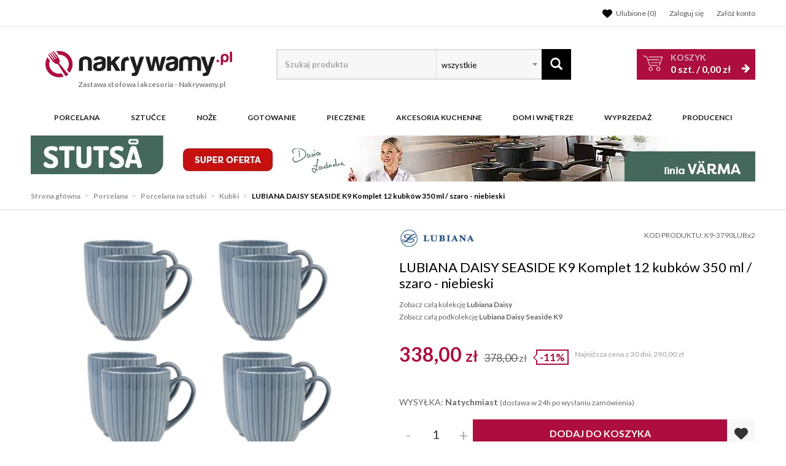

--- FILE ---
content_type: text/html; charset=utf-8
request_url: https://www.nakrywamy.pl/lubiana-daisy-seaside-k9-komplet-12-kubkow-350-ml-szaro-niebieski
body_size: 34919
content:
<!DOCTYPE html>
<html lang="pl">
<head>
    
    <!-- Global site tag (gtag.js) - Google Analytics -->
<script src="https://www.googletagmanager.com/gtag/js?id=G-25BNJRNNFD"></script>
<script>

    window.dataLayer = window.dataLayer || [];
    function gtag(){window.dataLayer.push(arguments);}
    gtag('js', new Date());
    gtag('config', 'G-25BNJRNNFD');

    function eeTriggerCustomEvent(name, data = []){
        var event;
        if(data.length) {
            event = new CustomEvent(name, {detail: data });
        } else {
            event = new Event(name);
        }
        document.dispatchEvent(event);
    }

    function eeTriggerClick(item){
        localStorage.setItem('last_list', item.getAttribute('ee_list'));
        localStorage.setItem('last_position', parseInt(item.getAttribute('ee_position')));
        gtag('event', 'select_content', {
            "content_type": "product",
            "items": [
                {
                    "id": item.getAttribute('ee_id'),
                    "name": item.getAttribute('ee_name'),
                    "list_name": item.getAttribute('ee_list'),
                    "brand": item.getAttribute('ee_brand'),
                    "category": item.getAttribute('ee_category'),
                                        "list_position": parseInt(item.getAttribute('ee_position')),
                    "quantity": 1,
                    "price": item.getAttribute('ee_price'),
                }
            ]
        });
    }

    function eeTriggerAddToBasket(item){
        localStorage.setItem('last_list', item.getAttribute('ee_list'));
        localStorage.setItem('last_position', parseInt(item.getAttribute('ee_position')));
        gtag('event', 'add_to_cart', {
            "items": [
                {
                    "id": item.getAttribute('ee_id'),
                    "name": item.getAttribute('ee_name'),
                    "list_name": item.getAttribute('ee_list'),
                    "brand": item.getAttribute('ee_brand'),
                    "category": item.getAttribute('ee_category'),
                                        "list_position": item.getAttribute('ee_position'),
                    "price": item.getAttribute('ee_price'),
                    "quantity": item.getAttribute('ee_quantity')
                }
            ]
        });
    }

        function eeTriggerRemoveFromBasket(data = []){
        gtag('event', 'remove_from_cart', {
            "items": [
                {
                    "id": data[0],
                    "name": data[1],
                                        "brand": data[2],
                    "category": data[3],
                                                            "price": data[4],
                    "quantity": data[5]
                }
            ]
        });
    }

    function eeTriggerCheckoutOption(option, value){
        gtag('event', 'set_checkout_option', {
            "checkout_step": 1,
            //"checkout_option": "shipping method",
            "checkout_option": option,
            "value": value
        });
    }

    function eeTriggerRegisterAd(id, name){
        gtag('event', 'view_promotion', {
            "promotions": [
                {
                    "id": id,
                    "name": name
                }
            ]
        });
    }

    function eeTriggerClickAd(id, name){
        gtag('event', 'select_content', {
            "promotions": [
                {
                    "id": id,
                    "name": name
                }
            ]
        });
    }

    document.addEventListener("ee_count_in_basket", function(event){
        //id,old_amount,new_amount
        var data = event.detail;
        var item = document.getElementById('pozycja'+data[0]);
        if(parseInt(data[1]) != parseInt(data[2]) && parseInt(data[1]) > parseInt(data[2])){
            gtag('event', 'remove_from_cart', {
                "items": [
                    {
                        "id": item.getAttribute('ee_id'),
                        "name": item.getAttribute('ee_name'),
                                                "brand": item.getAttribute('ee_brand'),
                        "category": item.getAttribute('ee_category'),
                                                                        "price": item.getAttribute('ee_price'),
                        "quantity": (data[1]-data[2])
                    }
                ]
            });
        }
        if(parseInt(data[1]) != parseInt(data[2]) && parseInt(data[2]) > parseInt(data[1])){
            gtag('event', 'add_to_cart', {
                "items": [
                    {
                        "id": item.getAttribute('ee_id'),
                        "name": item.getAttribute('ee_name'),
                                                "brand": item.getAttribute('ee_brand'),
                        "category": item.getAttribute('ee_category'),
                                                                        "price": item.getAttribute('ee_price'),
                        "quantity": (data[2]-data[1])
                    }
                ]
            });
        }
    });

    
                    gtag('event', 'view_item', {
        "items": [
            {
                "id": "48304",
                "name": "LUBIANA DAISY SEASIDE K9 Komplet 12 kubków 350 ml / szaro - niebieski",
                "list_name": localStorage.getItem('last_list'),
                "brand": "Lubiana",
                "category": "Porcelana/Porcelana na sztuki/Kubki",
                                "list_position": parseInt(localStorage.getItem('last_position')),
                "quantity": 1,
                "price": 338.00            }
        ]
    });
    document.addEventListener("ee_add_to_basket", function(){
        gtag('event', 'add_to_cart', {
            "items": [
                {
                    "id": "48304",
                    "name": "LUBIANA DAISY SEASIDE K9 Komplet 12 kubków 350 ml / szaro - niebieski",
                    "list_name": localStorage.getItem('last_list'),
                    "brand": "Lubiana",
                    "category": "Porcelana/Porcelana na sztuki/Kubki",
                                        "list_position": parseInt(localStorage.getItem('last_position')),
                    "quantity": parseInt($('#amount').val()),
                    "price": 338.00                }
            ]
        });
    });
                </script>

    <title>LUBIANA DAISY SEASIDE K9 Komplet 12 kubków 350 ml / szaro - niebieski - sklep Nakrywamy.pl</title>
<meta name="description" content="LUBIANA DAISY SEASIDE K9 Komplet 12 kubków 350 ml / szaro - niebieski - Kupuj Taniej w Sklepie Internetowym Nakrywamy.pl. Szeroki Asortyment Lubiana Daisy K9 Seaside, Lubiana Daisy, Porcelana LUBIANA, Kubki, Porcelana na sztuki, 12 osobowe, Komplety, Porc" />
<meta name="keywords" content="LUBIANA DAISY SEASIDE K9 Komplet 12 kubków 350 ml / szaro - niebieski" />
<meta name="robots" content="index,follow" />    <meta http-equiv="Content-Type" content="text/html; charset=utf-8" />
    <meta name="viewport" content="width=device-width, initial-scale=1, maximum-scale=5" />
    <meta name="facebook-domain-verification" content="9kkaje8peqs17aidw0m3l717zby9ec" />

    <base href="https://www.nakrywamy.pl/static/" />
    <!--[if gt IE 8]>--><link rel="stylesheet" type="text/css" href="css/style.css?ver=5.00d_9f7d7ad" /><!--<![endif]-->
    <!--[if lt IE 9]><link rel="stylesheet" type="text/css" href="css/ie8.css?ver=5.00d_9f7d7ad" /><![endif]-->
    <link rel="shortcut icon" href="https://www.nakrywamy.pl/images/favicon/favicon.ico" type="image/x-icon" />

		    <link href='//fonts.googleapis.com/css?family=Lato:300,400,700&subset=latin,latin-ext' rel='stylesheet' type='text/css'>
	    	
    <script type="text/javascript">
        if (window.location.hash == "#_=_"){
            window.location.hash = ''; // for older browsers, leaves a # behind
            history.pushState('', document.title, window.location.pathname); // nice and clean
        }
    </script>
    <script type="text/javascript" src="js/fix.js?ver=5.00d_9f7d7ad"></script>
    
<meta property="og:title" content="LUBIANA DAISY SEASIDE K9 Komplet 12 kubków 350 ml / szaro - niebieski - sklep Nakrywamy.pl" />
<meta property="og:description" content="LUBIANA DAISY SEASIDE K9 Komplet 12 kubków 350 ml / szaro - niebieski - Kupuj Taniej w Sklepie Internetowym Nakrywamy.pl. Szeroki Asortyment Lubiana Daisy K9 Seaside, Lubiana Daisy, Porcelana LUBIANA, Kubki, Porcelana na sztuki, 12 osobowe, Komplety, Porc" />
<meta property="og:image" content="https://www.nakrywamy.pl/images/items/48304/ld-k9-kubx12_big.webp" />
<meta property="og:url" content="https://www.nakrywamy.pl/lubiana-daisy-seaside-k9-komplet-12-kubkow-350-ml-szaro-niebieski" />
<meta property="og:availability" content="in stock" />


    <script>
        var gaProperty = 'UA-21743582-Y';

        var disableStr = 'ga-disable-' + gaProperty;
        if (document.cookie.indexOf(disableStr + '=true') > -1) {
          window[disableStr] = true;
        }

        function gaOptout() {
          document.cookie = disableStr + '=true; expires=Thu, 31 Dec 2099 23:59:59 UTC; path=/';
          window[disableStr] = true;
        }
    </script>

    <style>.async-hide { opacity: 0 !important} </style>
    <script>(function(a,s,y,n,c,h,i,d,e){s.className+=' '+y;h.start=1*new Date;
    h.end=i=function(){s.className=s.className.replace(RegExp(' ?'+y),'')};
    (a[n]=a[n]||[]).hide=h;setTimeout(function(){i();h.end=null},c);h.timeout=c;
    })(window,document.documentElement,'async-hide','dataLayer',1000,
    {'GTM-KSGPKD4':true});</script>

    <script type="text/javascript">
            </script>

    <!-- config -->
    <script type="text/javascript">
        var baseURL = "/";
        var showErrors = 0; // default: 0
        var goToBasket = 0; // default: 0
        var propsLevel = 0;
        var zoomEnable = 0; //  default: 0
        var replaceImage = 0; // replace whole product gallery when selected a color; default: 0
        var replacePrice = 0; // replace price when changed product count at product card; default: 0
        var zoomSize1 = 364;
        var zoomSize2 = 480;
        var zoomSize3 = 580;
        var soczewki = 0;
        var hideBasketAfterAddTo = 1;
        var fancyboxVersion = 2;
		var f_step = 1;
		var publicstorage = 1;
        var publicstorage_remove_on_click = 1;
    </script>
    <!-- end: config -->

    
    <script>
    (function(i,s,o,g,r,a,m){i['GoogleAnalyticsObject']=r;i[r]=i[r]||function(){
    (i[r].q=i[r].q||[]).push(arguments)},i[r].l=1*new Date();a=s.createElement(o),
    m=s.getElementsByTagName(o)[0];a.async=1;a.src=g;m.parentNode.insertBefore(a,m)
    })(window,document,'script','//www.google-analytics.com/analytics.js','ga');
    ga('create', 'UA-21743582-1', 'auto');
        ga('require', 'ec');






ga('ec:addProduct', {
  'id': '48304',
  'name': 'LUBIANA DAISY SEASIDE K9 Komplet 12 kubków 350 ml / szaro - niebieski',
  'category': 'Porcelana / Porcelana na sztuki / Kubki',
  'brand': 'Lubiana'
});

ga('ec:setAction', 'detail');

    
        if (window.performance) {
        var timeSincePageLoad = Math.round(performance.now());
        ga('send', 'timing', 'nakrywamy.pl', '/lubiana-daisy-seaside-k9-komplet-12-kubkow-350-ml-szaro-niebieski', timeSincePageLoad);
    }
    
    ga('send', 'pageview');
    </script>

            
        		<script>
	//dataLayer = [];
	dataLayer.push({
	    'ecomm_prodid': '48304',
	    'ecomm_pagetype': 'product',
	    'ecomm_totalvalue': 338.00	});
	</script>
    
    
    
    
    
	<!-- Google Tag Manager -->
	<script>(function(w,d,s,l,i){w[l]=w[l]||[];w[l].push({'gtm.start':
	new Date().getTime(),event:'gtm.js'});var f=d.getElementsByTagName(s)[0],
	j=d.createElement(s),dl=l!='dataLayer'?'&l='+l:'';j.async=true;j.src=
	'https://www.googletagmanager.com/gtm.js?id='+i+dl;f.parentNode.insertBefore(j,f);
	})(window,document,'script','dataLayer','GTM-5PJMQ7');</script>
	<!-- End Google Tag Manager -->

	
    <style type="text/css">
        .blog_listing_wrap .blog_list_item { padding: 0px; max-height: 513px; }
        /* 320 480 768 1000 1200 */
        @media only screen and (min-width:  1000px) {
            .blog_listing_wrap .blog_list_item { max-height: 650px; }
            .blog_listing_wrap .blog_list_item .thumb { min-height: 223px; line-height: 216px; }
        }
        @media only screen and (min-width:  1200px) {
            .blog_listing_wrap .blog_list_item { max-height: 650px; }
            .blog_listing_wrap .blog_list_item .thumb { min-height: 271px; line-height: 265px; }
        }

        .blog_listing_wrap .blog_list_item .info { padding: 5px 20px 20px; }
    </style>

    
        <script type="text/javascript">
       (function (srcjs) {
          window._edrone = window._edrone || {};
          _edrone.app_id = '64994820608d8';
          _edrone.platform = 'ebexo';
                    let doc = document.createElement('script');
          doc.type = 'text/javascript';
          doc.async = true;
          doc.src = ('https:' === document.location.protocol ? 'https:' : 'http:') + srcjs;
          let s = document.getElementsByTagName('script')[0];
          s.parentNode.insertBefore(doc, s);
       })("//d3bo67muzbfgtl.cloudfront.net/edrone_2_0.js?app_id=64994820608d8");
    </script>
    
    
    <script src='https://www.google.com/recaptcha/api.js?hl=pl'></script>
</head>
<body id="start">


<!-- Google Tag Manager (noscript) -->
<noscript><iframe src="https://www.googletagmanager.com/ns.html?id=GTM-5PJMQ7"
height="0" width="0" style="display:none;visibility:hidden"></iframe></noscript>
<!-- End Google Tag Manager (noscript) -->

<div class="oh">

<header>
<div class="head-strip1 hidden-xs">
    <div class="container">
        <div class="row">
            <div class="col-md-6 col-sm-3 hidden-xs">
                            </div>
            <div class="col-md-6 col-sm-9 col-xs-7">
                <div class="top-links">
                    <ul class="pull-right account">
                                                <li>
                            <a rel="nofollow" href="/twoje-ulubione" title="">
                                <svg xmlns="http://www.w3.org/2000/svg" viewBox="0 0 512 512" width="22">
                                    <path d="M0 190.9V185.1C0 115.2 50.52 55.58 119.4 44.1C164.1 36.51 211.4 51.37 244 84.02L256 96L267.1 84.02C300.6 51.37 347 36.51 392.6 44.1C461.5 55.58 512 115.2 512 185.1V190.9C512 232.4 494.8 272.1 464.4 300.4L283.7 469.1C276.2 476.1 266.3 480 256 480C245.7 480 235.8 476.1 228.3 469.1L47.59 300.4C17.23 272.1 .0003 232.4 .0003 190.9L0 190.9z"></path>
                                </svg>
                                <span>Ulubione (<item id="totalStoreTop">0</item>)</span>
                            </a>
                        </li>
                        <li>
                            <a rel="nofollow" href="/zaloguj" title="">
                                <i class="glyphicon glyphicon-user"></i> <span class="hidden-xs">Zaloguj się</span>
                                <span class="visible-xs">Konto</span>
                            </a>
                        </li>
                        <li class="hidden-xs"><a rel="nofollow" href="/rejestracja" title="">Załóż konto</a></li>
                                                                    </ul>
                </div>
            </div>
        </div>
    </div>
</div>
<div class="head-strip2">
    <div class="container">
        <div class="row">
            <div class="col-sm-4 col-md-4 col-lg-4 col-xs-12">
                <div class="logo">
                    <a href="/" title=""><img loading="lazy" src="/pliki/LOGO/logo.png" alt="" class="img-responsive" />
                                                            <div class="logo2 hidden-xs">Zastawa stołowa i akcesoria <span>- Nakrywamy.pl</span></div>
                                        </a>
                </div>
            </div>
            <div class="col-sm-4 col-md-5 col-xs-12">
                    <div class="top-search top-search-toggle">
                        <div class="search-input-wrapper">
                            <form id="SEARCH_FORM" class="" action="/szukaj?pp=1&amp;rpp=" method="get" onsubmit="wait('Trwa wyszukiwanie...');">
                                <input type="hidden" name="szukaj" value="tak" id="szukaj">                                <input id="fraza4" name="fraza" autocomplete="off" type="text" placeholder="Szukaj produktu"/>
                                
                                <select name="kategoria">
                                	<option>wszystkie</option>
                                	                                		                                	                                		                                			                                				<option value="3640"  >NPCoferta</option>
                                			                                		                                	                                		                                			                                				<option value="3622"  >Tescoma import</option>
                                			                                		                                	                                		                                			                                				<option value="3598"  >Zakupy i hobby</option>
                                			                                		                                	                                		                                			                                				<option value="3579"  >Organizacja i porządek</option>
                                			                                		                                	                                		                                			                                				<option value="3560"  >Przechowywanie i pakowanie potraw</option>
                                			                                		                                	                                		                                			                                				<option value="3538"  >Napoje</option>
                                			                                		                                	                                		                                			                                				<option value="3485"  >Serwowanie</option>
                                			                                		                                	                                		                                			                                				<option value="3461"  >Pieczenie</option>
                                			                                		                                	                                		                                			                                				<option value="3416"  >Gotowanie</option>
                                			                                		                                	                                		                                			                                				<option value="3369"  >Przygotowanie i obróbka potraw</option>
                                			                                		                                	                                		                                			                                				<option value="3327"  >TESCOMA HOME</option>
                                			                                		                                	                                		                                	                                		                                			                                				<option value="2753"  >Sztućce Tadar</option>
                                			                                		                                	                                		                                	                                		                                			                                				<option value="2680"  >Porcelana</option>
                                			                                		                                	                                		                                			                                				<option value="139"  >Sztućce</option>
                                			                                		                                	                                		                                			                                				<option value="204"  >Noże</option>
                                			                                		                                	                                		                                			                                				<option value="221"  >Gotowanie</option>
                                			                                		                                	                                		                                			                                				<option value="1906"  >Pieczenie</option>
                                			                                		                                	                                		                                			                                				<option value="84"  >Akcesoria kuchenne</option>
                                			                                		                                	                                		                                			                                				<option value="2228"  >Dom i wnętrze</option>
                                			                                		                                	                                		                                			                                				<option value="735"  >WYPRZEDAŻ</option>
                                			                                		                                	                            	</select>
                                <a class="pointer" onclick="$('#SEARCH_FORM').submit();" title=""><i class="glyphicon glyphicon-search"></i></a>
                            </form>
                        </div>
                        <svg width="25" height="25" xmlns="http://www.w3.org/2000/svg" viewBox="0 0 320 512" class="search-input-wrapper-close-icon" data-selector="search-mobile-icon">
                            <path d="M315.3 411.3c-6.253 6.253-16.37 6.253-22.63 0L160 278.6l-132.7 132.7c-6.253 6.253-16.37 6.253-22.63 0c-6.253-6.253-6.253-16.37 0-22.63L137.4 256L4.69 123.3c-6.253-6.253-6.253-16.37 0-22.63c6.253-6.253 16.37-6.253 22.63 0L160 233.4l132.7-132.7c6.253-6.253 16.37-6.253 22.63 0c6.253 6.253 6.253 16.37 0 22.63L182.6 256l132.7 132.7C321.6 394.9 321.6 405.1 315.3 411.3z"></path>
                        </svg>
                    </div>


                            </div>
            <div class="col-sm-4 col-md-3 hidden-xs">
                                <div id="MB_slideDownAuto" class="custom_basket js-showbasket2">
                    <a rel="nofollow" href="/koszyk" class="total">
                        <span class="lab">Koszyk</span>
                        <item id="totalItemTop"></item> szt. / <item id="totalPriceTop"></item>
                        <i class="fa fa-arrow-right"></i>
                    </a>
                </div>
                            </div>
        </div>
    </div>
</div>
<div class="head-strip-menu head-strip-menu_custom">
    <nav class="navbar navbar-default" role="navigation">
        <div class="container">
            <div class="new-menu visible-xs cf">
                <div class="navbar-toggle pull-left" data-toggle="collapse" data-target="#main-menu">
                    <i class="fa fa-bars"></i>
                </div>
                <a href="/">
                    <img src="img/custom/logo3.png" class="img-responsive" alt="">
                </a>
                <div class="pull-right icons-menu">
                    <span href="#" title="" style="display: inline-block" data-selector="search-mobile-icon">
                    	<i class="glyphicon glyphicon-search mobile-icon mobile-icon-search"></i>
                    </span>
                                        <a href="/zaloguj" title="" class=""><i class="fa fa-user"></i></a>
                                        <a href="/twoje-ulubione" title="">
                        <i class="fa fa-heart" style="margin: 0 6px 0 0;"></i>
                        <span id="totalStoreTop2" class="count" style="display:none;"></span>
                    </a>
                    <a href="/koszyk" title="" class="small-basket">
                        <svg width="26" height="26" xmlns="http://www.w3.org/2000/svg" viewBox="0 0 576 512" class="mobile-icon mr-0">
                            <path d="M96 0C107.5 0 117.4 8.19 119.6 19.51L121.1 32H541.8C562.1 32 578.3 52.25 572.6 72.66L518.6 264.7C514.7 278.5 502.1 288 487.8 288H170.7L179.9 336H488C501.3 336 512 346.7 512 360C512 373.3 501.3 384 488 384H159.1C148.5 384 138.6 375.8 136.4 364.5L76.14 48H24C10.75 48 0 37.25 0 24C0 10.75 10.75 0 24 0H96zM128 464C128 437.5 149.5 416 176 416C202.5 416 224 437.5 224 464C224 490.5 202.5 512 176 512C149.5 512 128 490.5 128 464zM512 464C512 490.5 490.5 512 464 512C437.5 512 416 490.5 416 464C416 437.5 437.5 416 464 416C490.5 416 512 437.5 512 464z"/>
                        </svg>
                                                <span id="totalItemTop2" class="count" style="display:none;"></span>
                                            </a>
                </div>               
            </div>

            <div id="main-menu" class="collapse navbar-collapse menu-wrapper">            	
                <ul class="nav navbar-nav pull-left">
                	<div class="main-nav-title">
                		Menu
                    	<div class="ts_close" data-selector="close-menu"></div>
                	</div>
                	<div class="nav-bar-search">
                        <div class="top-search">
                            <div class="search-input-wrapper">
                                <form id="SEARCH_FORM_MENU" class="" action="/szukaj?pp=1&amp;rpp=" method="get" onsubmit="wait('Trwa wyszukiwanie...');">
                                    <input type="hidden" name="szukaj" value="tak">
                                    <input type="text" name="fraza" placeholder="Wyszukaj">
                                    <a class="pointer" onclick="$('#SEARCH_FORM_MENU').submit();" title=""><i class="glyphicon glyphicon-search"></i></a>
                                </form>
                            </div>
                        </div>
                    </div>
                    
                                                                                    <li class="parent noclick">
                                                                        <a class="menu-local menu-local-2680" cat_id="2680" href="/porcelana" title="Porcelana">
                                        Porcelana                                        <i class="fa fa-plus-square-o visible-xs pull-right"></i>
                                    </a>
                                </li>
                                                            <li class="parent noclick">
                                                                        <a class="menu-local menu-local-139" cat_id="139" href="/sztucce" title="Sztućce">
                                        Sztućce                                        <i class="fa fa-plus-square-o visible-xs pull-right"></i>
                                    </a>
                                </li>
                                                            <li class="parent noclick">
                                                                        <a class="menu-local menu-local-204" cat_id="204" href="/noze-kuchenne" title="Noże">
                                        Noże                                        <i class="fa fa-plus-square-o visible-xs pull-right"></i>
                                    </a>
                                </li>
                                                            <li class="parent noclick">
                                                                        <a class="menu-local menu-local-221" cat_id="221" href="/gotowanie" title="Gotowanie">
                                        Gotowanie                                        <i class="fa fa-plus-square-o visible-xs pull-right"></i>
                                    </a>
                                </li>
                                                            <li class="parent noclick">
                                                                        <a class="menu-local menu-local-1906" cat_id="1906" href="/pieczenie-2" title="Pieczenie">
                                        Pieczenie                                        <i class="fa fa-plus-square-o visible-xs pull-right"></i>
                                    </a>
                                </li>
                                                            <li class="parent noclick">
                                                                        <a class="menu-local menu-local-84" cat_id="84" href="/akcesoria-kuchenne" title="Akcesoria kuchenne">
                                        Akcesoria kuchenne                                        <i class="fa fa-plus-square-o visible-xs pull-right"></i>
                                    </a>
                                </li>
                                                            <li class="parent noclick">
                                                                        <a class="menu-local menu-local-2228" cat_id="2228" href="/dom-i-wnetrze" title="Dom i wnętrze">
                                        Dom i wnętrze                                        <i class="fa fa-plus-square-o visible-xs pull-right"></i>
                                    </a>
                                </li>
                                                            <li class="parent noclick">
                                                                        <a class="menu-local menu-local-735" cat_id="735" href="/wyprzedaz" title="WYPRZEDAŻ">
                                        WYPRZEDAŻ                                        <i class="fa fa-plus-square-o visible-xs pull-right"></i>
                                    </a>
                                </li>
                                                    
                    
                        <li class="parent noclick menu-small-right" id="testme">
                            <a href="/producenci" title="">
                                Producenci
                                <i class="fa fa-plus-square-o visible-xs pull-right"></i>
                            </a>
                            <div class="submenu">
                                <div class="row">
                                    <div class="col-md-12 col-sm-12">
                                        <div class="menu-box">
                                                                                        <ul>
                                                <li><a href="/lubiana">LUBIANA</a></li>
                                                <li><a href="/fiskars">FISKARS</a></li>                                                
                                                <li><a href="/gerlach"">GERLACH</a></li>
                                                <li><a href="/ambition">AMBITION</a></li>
                                                <li><a href="/zwieger">ZWIEGER</a></li>
                                                <li><a href="/tadar">TADAR</a></li>
                                                <li><a href="/chodziez">CHODZIEŻ</a></li>
                                            </ul>
<div class="title"><a href="/producenci">Wszyscy<i class="fa fa-plus-square-o visible-xs pull-right"></i><i class="fa fa-minus-square-o visible-xs pull-right"></i></a></div>                                        </div>
                                    </div>
                                </div>
                            </div>
                        </li>
                    	<li><a href="/twoje-konto" title="" class="bottom-link first">Logowanie/rejestracja</a></li>
                    	<li><a href="/kontakt" title="" class="bottom-link">Kontakt</a></li>
                </ul>
            </div>
        </div>
    </nav>
</div></header>

<section class="visible-md visible-lg">
    <div class="container graph-box">
        <a rel="index,follow" href="/abc-217" target="_blank" onclick="if (typeof eeTriggerClickAd == 'function') { eeTriggerClickAd('217','KP STUTSA Varma'); } if (typeof ga4TriggerClickAd == 'function') { ga4TriggerClickAd('217','KP STUTSA Varma'); }" title=""><img loading="lazy" src="https://img.nakrywamy.pl/abc/stutsa-vrma-1180x75px-kp.webp" border="0" class="img-responsive" width="1180" height="75" title="" campaign="KP STUTSA Varma" alt="" /></a><script>if (typeof eeTriggerRegisterAd == 'function') { eeTriggerRegisterAd('217','KP STUTSA Varma'); }</script>
    </div>
</section>
<section class="visible-xs">
    <div class="container graph-box">
        <a rel="index,follow" href="/abc-220" target="_blank" onclick="if (typeof eeTriggerClickAd == 'function') { eeTriggerClickAd('220','Karta produktu MOBILE STUTSA Varma'); } if (typeof ga4TriggerClickAd == 'function') { ga4TriggerClickAd('220','Karta produktu MOBILE STUTSA Varma'); }" title=""><img loading="lazy" src="https://img.nakrywamy.pl/abc/stutsa-vrma-460x160px.webp" border="0" class="img-responsive" width="460" height="160" title="" campaign="Karta produktu MOBILE STUTSA Varma" alt="" /></a><script>if (typeof eeTriggerRegisterAd == 'function') { eeTriggerRegisterAd('220','Karta produktu MOBILE STUTSA Varma'); }</script>
    </div>
</section>
<style type="text/css">
    .navbar-default { border-bottom: 0px; }
</style>

<section class="breadcrumbs">
    <div class="container cf">
        <ol class="breadcrumb">
                                                <li>
                        <a href="https://www.nakrywamy.pl/">
                            <item>Strona główna</item>
                        </a>
                    </li>
                                                                <li>
                        <a href="/porcelana">
                            <item>Porcelana</item>
                        </a>
                    </li>
                                                                <li>
                        <a href="/porcelana/porcelana-na-sztuki-4">
                            <item>Porcelana na sztuki</item>
                        </a>
                    </li>
                                                                <li>
                        <a href="/porcelana/porcelana-na-sztuki/kubki">
                            <item>Kubki</item>
                        </a>
                    </li>
                                                                <li class="active">
                        <item>LUBIANA DAISY SEASIDE K9 Komplet 12 kubków 350 ml / szaro - niebieski</item>
                    </li>
                                    </ol>
    </div>
</section>

<script type="application/ld+json">
{
"@context": "https://schema.org",
"@type": "BreadcrumbList",
  "itemListElement": [
                     {
        "@type": "ListItem",
        "position": 1,
        "name": "Porcelana",
        "item": "https://www.nakrywamy.pl/porcelana"
      },                   {
        "@type": "ListItem",
        "position": 2,
        "name": "Porcelana na sztuki",
        "item": "https://www.nakrywamy.pl/porcelana/porcelana-na-sztuki-4"
      },                   {
        "@type": "ListItem",
        "position": 3,
        "name": "Kubki",
        "item": "https://www.nakrywamy.pl/porcelana/porcelana-na-sztuki/kubki"
      },                   {
        "@type": "ListItem",
        "position": 4,
        "name": "LUBIANA DAISY SEASIDE K9 Komplet 12 kubków 350 ml / szaro - niebieski",
        "item": "https://www.nakrywamy.pl/lubiana-daisy-seaside-k9-komplet-12-kubkow-350-ml-szaro-niebieski"
      }       ]
}
</script>




<item itemscope itemtype="http://schema.org/Product">
<section class="sm-pid-48304 sm-product-view product-details" style="border-top: 1px solid #eee;">
    <div class="container">
        <div class="row">
            <div class="col-sm-6 product_left cf">


                    
                <div class="product-gallery_v1 ">
                    <div class="product-preview hidden-xs">
            <a id="tip" class="pointer" itemprop="image" link="https://img.nakrywamy.pl/items/48304/ld-k9-kubx12_big.webp">
            <img loading="lazy" class="image_zoom" src="https://img.nakrywamy.pl/items/48304/ld-k9-kubx12_top.jpg" data-zoom-image="https://img.nakrywamy.pl/items/48304/ld-k9-kubx12_big.webp" alt="LUBIANA DAISY SEASIDE K9 Komplet 12 kubków 350 ml / szaro - niebieski" />
        </a>
    </div>
    <div class="product-minis cf">
        <div id="photos-color" class="pmc photos-color-pmc product-minis-container">
            <a class="pointer active" data-foto-big="https://img.nakrywamy.pl/items/48304/ld-k9-kubx12_big.webp" data-foto-top="https://img.nakrywamy.pl/items/48304/ld-k9-kubx12_top.jpg">
                <img loading="lazy" src="https://img.nakrywamy.pl/items/48304/ld-k9-kubx12_medium.webp" alt="LUBIANA DAISY SEASIDE K9 Komplet 12 kubków 350 ml / szaro - niebieski" />
            </a>
                                                <a class="pointer" data-foto-big="https://img.nakrywamy.pl/items/48304/ld-sn6k-1_big.webp" data-foto-top="https://img.nakrywamy.pl/items/48304/ld-sn6k-1_top.jpg">
                        <img loading="lazy" src="https://img.nakrywamy.pl/items/48304/ld-sn6k-1_medium.webp" alt="LUBIANA DAISY SEASIDE K9 Komplet 12 kubków 350 ml / szaro - niebieski" />
                    </a>
                                                                <a class="pointer" data-foto-big="https://img.nakrywamy.pl/items/48304/ld-sn6k-3_big.webp" data-foto-top="https://img.nakrywamy.pl/items/48304/ld-sn6k-3_top.jpg">
                        <img loading="lazy" src="https://img.nakrywamy.pl/items/48304/ld-sn6k-3_medium.webp" alt="LUBIANA DAISY SEASIDE K9 Komplet 12 kubków 350 ml / szaro - niebieski" />
                    </a>
                                                                <a class="pointer" data-foto-big="https://img.nakrywamy.pl/items/48304/ld-sn6k-2_big.webp" data-foto-top="https://img.nakrywamy.pl/items/48304/ld-sn6k-2_top.jpg">
                        <img loading="lazy" src="https://img.nakrywamy.pl/items/48304/ld-sn6k-2_medium.webp" alt="LUBIANA DAISY SEASIDE K9 Komplet 12 kubków 350 ml / szaro - niebieski" />
                    </a>
                                                                <a class="pointer" data-foto-big="https://img.nakrywamy.pl/items/48304/ld-sn6k-4_big.webp" data-foto-top="https://img.nakrywamy.pl/items/48304/ld-sn6k-4_top.jpg">
                        <img loading="lazy" src="https://img.nakrywamy.pl/items/48304/ld-sn6k-4_medium.webp" alt="LUBIANA DAISY SEASIDE K9 Komplet 12 kubków 350 ml / szaro - niebieski" />
                    </a>
                             
                                    <a class="pointer" data-foto-big="/pliki/galeria/bezpieczna-b.png" data-foto-top="/pliki/galeria/bezpieczna-b.png">
                <img loading="lazy" src="/pliki/galeria/bezpieczna-s.png" />
            </a>   
                       
			<a class="pointer" data-foto-big="/pliki/galeria/korzysci-b.png" data-foto-top="/pliki/galeria/korzysci-b.png">
                <img loading="lazy" src="/pliki/galeria/korzysci-s.png" />
            </a>        	
        </div>
    </div>


<div id="colors-preload" class="hidden">
    </div>

<div id="full" class="hidden">
    <a class="fbox " rel="gallery[main]" href="https://img.nakrywamy.pl/items/48304/ld-k9-kubx12_big.webp"><!--link--></a>
                                        <a class="fbox " rel="gallery[main]" href="https://img.nakrywamy.pl/items/48304/ld-sn6k-1_big.webp" thref="https://img.nakrywamy.pl/items/48304/ld-sn6k-1_big.webp"><!-- link --></a>
                                                <a class="fbox " rel="gallery[main]" href="https://img.nakrywamy.pl/items/48304/ld-sn6k-3_big.webp" thref="https://img.nakrywamy.pl/items/48304/ld-sn6k-3_big.webp"><!-- link --></a>
                                                <a class="fbox " rel="gallery[main]" href="https://img.nakrywamy.pl/items/48304/ld-sn6k-2_big.webp" thref="https://img.nakrywamy.pl/items/48304/ld-sn6k-2_big.webp"><!-- link --></a>
                                                <a class="fbox " rel="gallery[main]" href="https://img.nakrywamy.pl/items/48304/ld-sn6k-4_big.webp" thref="https://img.nakrywamy.pl/items/48304/ld-sn6k-4_big.webp"><!-- link --></a>
                                <a class="fbox " rel="gallery[main]" href="/pliki/galeria/korzysci-b.png"><!--link--></a>
    <a class="fbox " rel="gallery[main]" href="/pliki/galeria/bezpieczna-b.png"><!--link--></a>
</div>

                </div>

                <div class="name mobile_name visible-xs">
                    LUBIANA DAISY SEASIDE K9 Komplet 12 kubków 350 ml / szaro - niebieski                </div>
            </div>
            <div class="col-sm-6 product_right">
                <div id="pbi" class="product-big-info">

                    <div class="p_line cf">
                                                <div class="manufacturer hidden-xs">
                            <a href="/lubiana" itemprop="manufacturer">
                                <img loading="lazy" src="https://img.nakrywamy.pl/prod/8_psmall.jpg" alt="Lubiana" title="Lubiana" />                            </a>
                        </div>
                                                <div class="sku pull-right">KOD PRODUKTU: <item itemprop="sku">K9-3790LUBx2</item></div>
                    </div>

                    <h1 class="name hidden-xs" itemprop="name">
                                                LUBIANA DAISY SEASIDE K9 Komplet 12 kubków 350 ml / szaro - niebieski                        <br />
                                            </h1>

                    <div class="rating_wrap">
                                                                                                <a target="_blank" href="/kolekcja-lubiana-daisy-2307" class="simmilar">Zobacz całą kolekcję <strong>Lubiana Daisy</strong></a>
                                                                        <br /><a target="_blank" href="/kolekcja-lubiana-daisy-seaside-k9-2313" class="simmilar">Zobacz całą podkolekcję <strong>Lubiana Daisy Seaside K9</strong></a>
                                            </div>

                    
                    <div class="price promo" itemprop="offers" itemscope itemtype="http://schema.org/Offer" style="margin-bottom: 0px;">
                                                                                                            
                            <div>
                            <price id="prCurrent" itemprop="price">338,00&nbsp;<span itemprop="priceCurrency">zł</span></price>
                            <br>
                            <a href="/payu-platnosc-eraty"  style="display: none;"  class="raty">Raty już od <strong>7,99 zł</strong></a>
                            </div>
                            <span class="old-price"><price id="prOld">378,00&nbsp;<span>zł</span></price></span>

                            
                                                        <div class="amm_box">-11%</div>

                                                   
                        
                        <link itemprop="availability" href="http://schema.org/InStock" />                    </div>

                    <div class="graph-box" style="margin-bottom: 50px;">
                    	
                    </div>

					                    <div class="shipping_v2">
                        WYSYŁKA: <strong>
                                                Natychmiast <small>(dostawa w 24h po wysłaniu zamówienia)</small>
                         </strong>
                    </div>
                	
                    <div>
    <div id="messageBox" class="messageBox">
                
                
                
                    </div>
</div>




                    <div class="parameters cf">



                        
            <div id="props">
            <!-- select -->
<!-- radio -->
<!-- text -->
<!-- piktogram -->
<!-- image -->
            <!-- radio -->
<!-- text -->
<!-- piktogram -->
            <!-- radio -->
<!-- text -->
<!-- piktogram -->
        </div>

                <form id="add_to_basket" method="post" action="/dodaj-do-koszyka">
            <input type="hidden" name="mag" value="0" id="mag">            <input type="hidden" name="mag_id" value="" id="mag_id">            <input type="hidden" name="item_id" value="48304" id="item_id">            <input type="hidden" name="amount" value="1" id="amount">            <input type="hidden" name="cat_name" value="" id="cat_name">            <input type="hidden" name="cat_link" value="" id="cat_link">        </form>
        <script type="text/javascript">
        var Cechy = [];
        
        var Cechy2 = [];
        
        var Cechy3 = [];
            </script>


                        
						                        <div class="buttons">

							<div class="custom_quant">
								<span id="atb_cq_input_plus" class="plus">+</span>
								<input  id="atb_cq_input" type="text" value="1" />
								<span id="atb_cq_input_minus" class="minus">-</span>
							</div>

							                            <span id="add_to_basket_wrapper" class="add_to_basket_wrapper">
                                <a rel="nofollow" id="add_to_basket_submit" package="0" locked="0" class="btn btn-primary btn-tobasket" >
                                    <span>Dodaj do koszyka <i class="fa fa-arrow-right"></i></span>
                                </a>
                            </span>
                            <a id="add_to_store"rel="48304" class="btn-whishlist-custom pointer">
                                <svg xmlns="http://www.w3.org/2000/svg" viewBox="0 0 512 512" width="22">
                                    <path d="M0 190.9V185.1C0 115.2 50.52 55.58 119.4 44.1C164.1 36.51 211.4 51.37 244 84.02L256 96L267.1 84.02C300.6 51.37 347 36.51 392.6 44.1C461.5 55.58 512 115.2 512 185.1V190.9C512 232.4 494.8 272.1 464.4 300.4L283.7 469.1C276.2 476.1 266.3 480 256 480C245.7 480 235.8 476.1 228.3 469.1L47.59 300.4C17.23 272.1 .0003 232.4 .0003 190.9L0 190.9z"/>
                                </svg>
                            </a>
                        </div>
                    	
                                            </div>

                    
                    <div class="external-info">
                        <a href="" type="button" class="title" data-toggle="modal" data-target="#safeShopping">
                            <img src="img/custom/karta_ikony-02.png" class="img-responsive external-info-icon" alt="">
                            Bezpieczne zakupy <i class="fa fa-angle-double-down"></i>
                        </a>

                        <div id="safeShopping" class="modal modal-right-side fade" role="dialog">
                            <div class="modal-dialog">

                                <div class="modal-content">
                                    <div class="modal-header">
                                        <button type="button" class="close" data-dismiss="modal">&times;</button>
                                        <h4 class="modal-title">Bezpieczne zakupy</h4>
                                    </div>
                                    <div class="modal-body">
                                        <ul>
	<li><strong>GWARANCJA ZWROTU PIENIĘDZY</strong><br />
	Robiąc zakupy w naszym sklepie<br />
	dostajesz 100% gwarancji zwrotu<br />
	pieniędzy w razie uszkodzenia<br />
	&nbsp;</li>
	<li><strong>30 DNI NA ZWROT TOWARU</strong><br />
	Masz 30 dni na zwrot<br />
	towaru bez podania przyczyny.<br />
	Czas jest liczony od dnia<br />
	otrzymania przesyłki<br />
	&nbsp;</li>
	<li><strong>UBEZPIECZENIE DO 100% WARTOŚCI</strong><br />
	W przypadku uszkodzenia przesyłki<br />
	w transporcie, dajemy gwarancję<br />
	szybkiej i bezproblemowej wymiany<br />
	&nbsp;</li>
	<li><strong>OCHRONA KUPUJĄCYCH</strong><br />
	Sklep nakrywamy.pl posiada certyfikat Trusted Shops gwarantujący bezpieczne zakupy, jasne zasady składania zamówienia oraz ochronę kupujących<br />
&nbsp;</li>
	<a href="https://www.nakrywamy.pl/bezpieczne-zakupy-w-nakrywamy.pl" target="_blank"><img alt="" class="img-responsive" src="/pliki/website_marketing/trusted_button.png" /></a></p>
&nbsp;</li>
<p><a href="https://www.nakrywamy.pl/nagroda-excellent-shop" target="_blank"><img alt="" class="img-responsive" src="/pliki/website_marketing/Facebook_Post-Excellent_Shop_Award-10-V1_300x158px.jpg" /></a></p>
	&nbsp;</li>
	<li><strong>ZABEZPIECZENIE PACZKI</strong><br />
	Każda przesyłka jest dokładnie zabezpieczona i spakowana w taki sposób, by podczas transportu towar nie uległ uszkodzeniu<br />
	&nbsp;</li>
	<li><strong>BEZPIECZNE METODY PŁATNOŚCI</strong><br />
	Dokonując płatności masz do wyboru kilka opcji: szybkie i bezpieczne płatności Przelewy24, w tym BLIK, przelew tradycyjny, zakupy na raty, system płatności PayPo lub płatność kurierowi za pobraniem<br />
	&nbsp;</li>
	<li><strong>INFOLINIA</strong><br />
	Jeżeli masz problem, zadzwoń, a postaramy się wspólnie go rozwiązać lub wyczerpująco odpowiedzieć na wszystkie zadane pytania<br />
	&nbsp;</li>
	<li><strong>GWARANCJE I REKLAMACJE</strong><br />
	Do każdej paczki dołączony jest paragon lub faktura vat. Masz gwarancję legalnego zakupu. Na podstawie dokumentów możesz złożyć reklamację na wadliwy produkt. Każdy zakup objęty jest również gwarancją.&nbsp;<br />
	&nbsp;</li>
	<li><strong>DARMOWA DOSTAWA OD 345 ZŁ</strong><br />
	Każde zamówienie powyżej 345 zł wysyłamy na nasz koszt. Pamiętaj że każda paczka jest bardzo dobrze zabezpieczona, wiąże się to z tym że poświęcamy duże nakłady na zabezpieczenie każdej paczki aby się nie uszkodziła.&nbsp;<br />
	&nbsp;</li>
	<li><strong>POZYTYWNE OPINIE KLIENTÓW</strong><br />
	Według niezależnego serwisu Ceneo.pl sklep nakrywamy.pl posiada aż 97% pozytywnych opinii klientów, którzy dokonali u nas zakupów.&nbsp;<br />
	&nbsp;</li>
	<li><strong>SOLIDNA FIRMA KURIERSKA</strong><br />
	Status każdej paczki wysłanej jest dokładnie monitorowany i w każdym momencie możesz sprawdzić jej status</li>
</ul>

                                    </div>
                                </div>

                            </div>
                        </div>
                    </div>
                    <div class="external-info">
                        <a href="" type="button" class="title" data-toggle="modal" data-target="#delivery">
                            <img src="img/custom/karta_ikony-03.png" class="img-responsive external-info-icon" alt="">
                            Dostawa <i class="fa fa-angle-double-down"></i>
                        </a>

                        <div id="delivery" class="modal modal-right-side fade" role="dialog">
                            <div class="modal-dialog">

                                <div class="modal-content">
                                    <div class="modal-header">
                                        <button type="button" class="close" data-dismiss="modal">&times;</button>
                                        <h4 class="modal-title">Dostawa</h4>
                                    </div>
                                    <div class="modal-body">
                                       <meta charset="UTF-8" />
<meta content="width=device-width, initial-scale=1.0" name="viewport" />
<title></title>
<!-- Czcionka Lato -->
<link href="https://fonts.googleapis.com/css2?family=Lato:wght@400;700&amp;display=swap" rel="stylesheet" />
<style type="text/css">:root{
    --container-width: 90%;
    --container-max: 1500px;
    --gap: 32px;
    --accent: #ad0e3f;
  }

  body {
    margin: 0;
    padding: 0;
    font-family: "Lato", Arial, sans-serif;
    background-color: #ffffff;
    color: #222;
  }

  /* Główny kontener trzymający wszystkie sekcje/tabele - ustawiony pionowo */
  .page-wrapper {
    width: var(--container-width);
    max-width: var(--container-max);
    margin: 40px auto;
    display: flex;
    flex-direction: column;
    gap: var(--gap);
    align-items: center;
    box-sizing: border-box;
    padding: 0 12px;
  }

  /* Każda sekcja (może zawierać nagłówek + tabelę) */
  .section {
    width: 100%;
    display: flex;
    flex-direction: column;
    gap: 12px;
    align-items: center;
  }

  /* Wspólny styl tabel */
  table {
    border-collapse: collapse;
    background-color: #eeeeee;
    border-radius: 4px;
    overflow: hidden;
    width: 100%;
    text-align: center;
    box-shadow: 0 2px 6px rgba(0, 0, 0, 0.08);
    table-layout: fixed; /* żeby kolumny dawały się responsywnie łamać */
  }

  td, th {
    border: 1px solid #e0e0e0;
    padding: 20px;
    vertical-align: middle;
    word-wrap: break-word;
  }

  /* Węższe paddingi na mobilkach */
  @media (max-width: 480px) {
    td, th {
      padding: 12px;
      font-size: 0.95rem;
    }
  }

  /* Nagłówek sekcji (opcjonalny) */
  .section .title {
    text-align: center;
    font-weight: 700;
    font-size: 1.2rem;
    color: #111;
  }

  /* Styl linków / przycisków */
  .btn-link {
    background-color: transparent;
    color: var(--accent);
    border: 2px solid var(--accent);
    padding: 12px 20px;
    text-decoration: none;
    display: inline-block;
    border-radius: 4px;
    transition: all 0.25s ease;
    font-weight: 700;
    width: 100%;
    max-width: 260px;
    box-sizing: border-box;
    text-align: center;
  }

  .btn-link:hover, .btn-link:focus {
    background-color: var(--accent);
    color: #fff;
  }

  /* --- Sekcja ikon: na szerokich ekranach tabela w jednej linii; na małych ekranach przełącza się na grid --- */
  .icons-table {
    width: 100%;
  }

  .icons-row {
    display: grid;
    grid-template-columns: repeat(6, 1fr);
    gap: 12px;
    align-items: center;
  }

  .icons-row .icon {
    text-align: center;
    padding: 12px;
    border: 1px solid #eee;
    border-radius: 4px;
    background: #fff;
  }

  .icon img {
    max-width: 100px;
    height: auto;
    display: block;
    margin: 0 auto 8px;
  }

  .icon .caption {
    font-size: 0.95rem;
    line-height: 1.2;
  }

  /* Responsywność ikon: 3 w wierszu na tablet, 2 lub 1 na telefonach */
  @media (max-width: 1200px) {
    .icons-row { grid-template-columns: repeat(4, 1fr); }
  }
  @media (max-width: 768px) {
    .icons-row { grid-template-columns: repeat(3, 1fr); }
    .icon img { max-width: 80px; }
  }
  @media (max-width: 480px) {
    .icons-row { grid-template-columns: repeat(2, 1fr); }
    .icon img { max-width: 60px; }
  }

  /* Dodatkowa ładna separacja między nagłówkiem a tabelą ikon */
  .icons-heading {
    text-align: center;
    font-weight: 700;
    font-size: 1.05rem;
  }
</style>
<!-- ===========================================================
     TREŚĆ STRONY - wszystkie tabele jedna pod drugą
     =========================================================== -->
<div class="page-wrapper"><!-- SEKCA 1 – TABELA CENNIK DOSTAW -->
<section class="section">
<table aria-label="Cennik dostawy">
	<tbody>
		<tr>
			<td style="background-color: #ffffff;">&nbsp;</td>
			<td colspan="3" style="background-color: rgb(238, 238, 238);"><span style="font-size:12px;"><strong>WARTOŚĆ ZAMÓWIENIA</strong></span></td>
		</tr>
		<tr>
			<td style="background-color: rgb(238, 238, 238);"><span style="font-size:12px;"><strong>FORMA DOSTAWY</strong></span></td>
			<td><span style="font-size:12px;"><strong>0 - 99,99 zł</strong></span></td>
			<td><span style="font-size:12px;"><strong>100 - 344,99 zł</strong></span></td>
			<td><span style="font-size:12px;"><strong>powyżej 345 zł</strong></span></td>
		</tr>
		<tr>
			<td>
			<p><strong style="text-align: center; background-color: rgb(238, 238, 238);"><img alt="" class="img-responsive" src="/images/upload/gls-seeklogo.png" style="width: 50px;" /></strong></p>

			<p><span style="font-size:12px;"><strong>Kurier GLS (płatność z góry)</strong></span></p>
			</td>
			<td><span style="font-size:12px;">15,90 zł</span></td>
			<td><span style="font-size:12px;">14,90 zł</span></td>
			<td><span style="font-size:12px;"><strong style="color:var(--accent);">0 zł</strong></span></td>
		</tr>
		<tr>
			<td>
			<p><span style="font-size:12px;"><strong style="text-align: center; background-color: rgb(238, 238, 238);"><img alt="" class="img-responsive" src="/images/upload/gls-seeklogo.png" style="width: 50px;" /></strong></span></p>

			<p><span style="font-size:12px;"><strong>Kurier GLS (pobranie - płatność przy odbiorze)</strong></span></p>
			</td>
			<td><span style="font-size:12px;">18,90 zł</span></td>
			<td><span style="font-size:12px;">17,90 zł</span></td>
			<td><span style="font-size:12px;">9,90 zł</span></td>
		</tr>
		<tr>
			<td>
			<p><span style="font-size:12px;"><strong style="text-align: center; background-color: rgb(238, 238, 238);"><img alt="" class="img-responsive" src="/images/upload/inpost-seeklogo.png" style="width: 50px;" /></strong></span></p>

			<p><span style="font-size:12px;"><strong>Paczkomat InPost</strong></span></p>
			</td>
			<td><span style="font-size:12px;">15,90 zł</span></td>
			<td><span style="font-size:12px;">14,90 zł</span></td>
			<td><span style="font-size:12px;"><strong style="color:var(--accent);">0 zł</strong></span></td>
		</tr>
	</tbody>
</table>
</section>
<!-- SEKCA 1b – TABELA ODBIÓR OSOBISTY -->

<section class="section">
<table aria-label="Odbiór osobisty">
	<tbody>
		<tr>
			<td style="width:40%;">
			<p><span style="font-size:12px;"><strong>Odbiór osobisty (po wcześniejszym złożeniu zamówienia)</strong></span></p>
			</td>
			<td style="text-align:left;">
			<p style="text-align: center;"><span style="font-size:12px;">W siedzibie firmy pod adresem:</span></p>

			<p style="color: var(--accent); margin: 0px 0px 8px; text-align: center;"><span style="font-size:12px;"><strong>Nakrywamy.pl Centrum Phoenix<br />
			ul. Kwiatkowskiego 8<br />
			55-011 Siechnice</strong></span></p>

			<p style="margin: 0px; text-align: center;"><span style="font-size:12px;">pon. - pt. 7:00 do 13:30</span></p>
			</td>
		</tr>
	</tbody>
</table>
</section>
<!-- SEKCA 2 – BEZPIECZNA DOSTAWA (ostatnia tabela ikon) -->

<section class="icons-section">
  <div class="icons-table" role="table">
    <div class="icons-row" role="row">

      <div class="icon" role="cell">
        <img alt="ubezpieczenie" src="/images/upload/karta-ikony-01a.png" />
        <div class="caption">Ubezpieczenie towaru<br>do pełnej wartości</div>
      </div>

      <div class="icon" role="cell">
        <img alt="kurier" src="/images/upload/karta-ikony-03a.png" />
        <div class="caption">Paczki dostarczane przez<br>sprawdzone firmy kurierskie</div>
      </div>

      <div class="icon" role="cell">
        <img alt="zwrot" src="/images/upload/karta-ikony-04a.png" />
        <div class="caption">Możliwość zwrotu<br>zamówienia w ciągu 30 dni</div>
      </div>

      <div class="icon" role="cell">
        <img alt="opakowanie" src="/images/upload/karta-ikony-12a.png" />
        <div class="caption">Proces pakowania<br>pod nadzorem kamer</div>
      </div>

      <div class="icon" role="cell">
        <img alt="zabezpieczenie" src="/images/upload/karta-ikony-02a.png" />
        <div class="caption">Dokładne zabezpieczenie<br>towaru do wysyłki</div>
      </div>

      <div class="icon" role="cell">
        <img alt="taśma firmowa" src="/images/upload/karta-ikony-11a.png" />
        <div class="caption">Paczki oklejone<br>firmową taśmą nakrywamy.pl</div>
      </div>

    </div>
  </div>
</section>

<style>
  .icons-section {
    padding: 40px 20px;
  }

  .icons-table {
    display: flex;
    justify-content: center;
    width: 100%;
  }

  .icons-row {
    display: flex;
    flex-wrap: wrap;
    justify-content: center;
    gap: 30px;
    max-width: 1000px;
  }

  .icon {
    display: flex;
    flex-direction: column;
    align-items: center;
    text-align: center;
    flex: 1 1 150px;
    max-width: 180px;
  }

  .icon img {
    width: 50px;
    height: auto;
    margin-bottom: 10px;
  }

  .caption {
    font-size: 12px;
    line-height: 1.4;
  }

  /* --- RESPONSYWNOŚĆ --- */
  @media (max-width: 900px) {
    .icon {
      flex: 1 1 30%;
      max-width: 30%;
    }
  }

  @media (max-width: 600px) {
    /* Wymuszenie pionowego układu */
    .icons-row {
      display: flex !important;
      flex-direction: column !important;
      align-items: center !important;
    }

    .icon {
      flex: 1 1 100% !important;
      max-width: 100% !important;
    }
  }
</style>



                                    </div>
                                </div>

                            </div>
                        </div>
                    </div>
                    <div class="external-info">
                        <a href="" type="button" class="title" data-toggle="modal" data-target="#return">
                            <img src="img/custom/karta_ikony-04.png" class="img-responsive external-info-icon" alt="">
                            Reklamacja i zwrot <i class="fa fa-angle-double-down"></i>
                        </a>

                        <div id="return" class="modal modal-right-side fade" role="dialog">
                            <div class="modal-dialog">

                                <div class="modal-content">
                                    <div class="modal-header">
                                        <button type="button" class="close" data-dismiss="modal">&times;</button>
                                        <h4 class="modal-title">Reklamacja i zwrot</h4>
                                    </div>
                                    <div class="modal-body">
                                        <ul>
	<meta charset="UTF-8" />
<meta name="viewport" content="width=device-width, initial-scale=1.0" />
<title></title>

<!-- Czcionka Lato -->
<link href="https://fonts.googleapis.com/css2?family=Lato:wght@400;700&display=swap" rel="stylesheet" />

<style>
body {
  margin: 0;
  padding: 0;
  font-family: "Lato", Arial, sans-serif;
  background-color: #ffffff;
}

/* Kontener trzymający obie tabele */
.table-container {
  display: flex;
  justify-content: center;
  align-items: flex-start;
  gap: 30px; /* odstęp między tabelkami */
  flex-wrap: wrap; /* umożliwia przejście jedna pod drugą na małych ekranach */
  margin: 40px auto;
  width: 90%;
  max-width: 1000px;
}

table {
  border-collapse: collapse;
  background-color: #eaeaea;
  border-radius: 0px;
  overflow: hidden;
  width: 100%;
  max-width: 450px;
  text-align: center;
  box-shadow: 0 2px 6px rgba(0, 0, 0, 0.1);
}

td {
  border: 1px solid #ccc;
  padding: 25px 20px;
  vertical-align: middle;
}

h3 {
  font-weight: 700;
  font-size: 1.1rem;
  color: #333;
  margin-bottom: 15px;
}

/* Styl przycisków */
.btn-link {
  background-color: transparent;
  color: #ad0e3f;
  border: 1px solid #ad0e3f;
  padding: 10px 16px;
  text-align: center;
  text-decoration: none;
  display: inline-block;
  border-radius: 0px;
  transition: all 0.3s ease;
  font-weight: bold;
  cursor: pointer;
  width: 100%;
  max-width: 250px;
  box-sizing: border-box;
}

.btn-link:hover,
.btn-link:focus {
  background-color: #ad0e3f;
  color: white;
}

/* Responsywność */
@media (max-width: 700px) {
  .table-container {
    flex-direction: column;
    align-items: center;
  }

  table {
    width: 95%;
  }
}
</style>

<div class="table-container">
  <table>
    <tbody>
      <tr>
        <td>
          <p><strong><span style="font-size:18px;">Chcę złożyć reklamację</span></strong></p>
          <p>Produkt jest uszkodzony, nie zgadza się z zamówieniem lub posiada wadę fabryczną.</p>
          <button class="btn-link" onclick="window.open('https://www.nakrywamy.pl/reklamacja', '_blank')">
            Złóż reklamację
          </button>
        </td>
      </tr>
    </tbody>
  </table>

  <table>
    <tbody>
      <tr>
        <td>
          <p><strong><span style="font-size:18px;">Chcę dokonać zwrotu</span></strong></p>
          <p>Produkt nie posiada uszkodzeń ani wad. Możesz go zwrócić bez podawania przyczyny.</p>
          <button class="btn-link" onclick="window.open('https://www.nakrywamy.pl/zwrot-2', '_blank')">
            Zrób zwrot
          </button>
        </td>
      </tr>
    </tbody>
  </table>
</div>




                                    </div>
                                </div>

                            </div>
                        </div>
                    </div>
                    <div class="external-info">
                        <a href="" type="button" class="title" data-toggle="modal" data-target="#pay">
                            <img src="img/custom/karta_ikony-05.png" class="img-responsive external-info-icon" alt="">
                            Zapłać później <i class="fa fa-angle-double-down"></i>
                        </a>

                        <div id="pay" class="modal modal-right-side fade" role="dialog">
                            <div class="modal-dialog">

                                <div class="modal-content">
                                    <div class="modal-header">
                                        <button type="button" class="close" data-dismiss="modal">&times;</button>
                                        <h4 class="modal-title">Zapłać później</h4>
                                    </div>
                                    <div class="modal-body">
                                        <p><iframe frameborder="0" height="5000px" id="paypoIframe" scrolling="no" src="https://start.paypo.pl" width="100%"></iframe></p>
                                    </div>
                                </div>

                            </div>
                        </div>
                    </div>

                    <div class="external-info">
                        <a href="" type="button" class="title" data-toggle="modal" data-target="#ask">
                            <img src="img/custom/karta_ikony-06.png" class="img-responsive external-info-icon" alt="">
                            Zapytaj o produkt <i class="fa fa-angle-double-down"></i>
                        </a>

                        <div id="ask" class="modal modal-right-side fade" role="dialog">
                            <div class="modal-dialog">

                                <div class="modal-content">
                                    <div class="modal-header">
                                        <button type="button" class="close" data-dismiss="modal">&times;</button>
                                        <h4 class="modal-title">Zapytaj o produkt</h4>
                                    </div>
                                    <div class="modal-body">
                                    	
                                    	<div>
    <div id="messageBox" class="messageBox">
                
                
                
                    </div>
</div>




                                        <form id="CONTACT_FORM" method="post" action="/flybox-zapytaj-o-produkt">
			                                <input type="hidden" name="action" value="send"/>
			                                <input type="submit" class="hidden"/>

			                                <input type="hidden" name="contact_topic" value="Pytanie o: LUBIANA DAISY SEASIDE K9 Komplet 12 kubków 350 ml / szaro - niebieski (ID: 48304)<br />http://nakrywamy.pl/lubiana-daisy-seaside-k9-komplet-12-kubkow-350-ml-szaro-niebieski<br />KOD PRODUKTU: K9-3790LUBx2"/>
			                                <input type="hidden" name="item_id" value="48304"/>


			                                <div class="order-forms">
			                                    <div class="">
			                                        <div class="title">
			                                            Pytanie o produkt: <br />LUBIANA DAISY SEASIDE K9 Komplet 12 kubków 350 ml / szaro - niebieski			                                        </div>
			                                        <div class="info-box">
			                                            <div class="form-type1">

			                                                <div class="text-element">
			                                                    <label>
			                                                        Twoje imię:<span class="require">*</span>
			                                                    </label>
			                                                    <input type="text" id="contact_from_name" name="contact_from_name" value="" class="required" />
			                                                </div>

			                                                <div class="text-element">
			                                                    <label>
			                                                        Twój email:<span class="require">*</span>
			                                                    </label>
			                                                    <input type="text" id="contact_from_email" name="contact_from_email" value="" class="required" />
			                                                </div>

			                                                <div class="text-element">
			                                                    <label>
			                                                        Telefon:
			                                                    </label>
			                                                    <input type="text" id="contact_from_phone" name="contact_from_phone"
			                                                           value="" minlength="9" maxlength="9" class=""/>
			                                                </div>

			                                                <div class="text-element">
			                                                    <label>Treść wiadomości:<span class="require">*</span></label>
			                                                    <textarea id="contact_message" name="contact_message"
			                                                              class="required" cols="40" rows="4" placeholder="Tutaj wpisz treść swojego pytania"></textarea>
						                                                </div>

			                                                
			                                                <div class="text-element double">
			                                                    <label>
			                                                        Kod z obrazka:<span class="require">*</span><br/>
			                                                        <img style="margin-top: 3px;" id="tokenImg" src="/token.php" alt="captcha"/>
			                                                    </label>
			                                                    <input type="text" id="token" name="token" value=""
			                                                           class="required"/>
			                                                </div>

			                                                <div class="text-right require-info">
			                                                    <span>*</span> pola obowiązkowe			                                                </div>

			                                            </div>
			                                        </div>

			                                    </div>
			                                </div>
			                            </form>
			                            <div class="buttons main-buttons cf">
			                                <a onclick="$('#CONTACT_FORM').submit();"
			                                   class="btn btn-lg btn-primary pull-right">Wyślij wiadomość</a>
			                            </div>
                                    </div>
                                </div>

                            </div>
                        </div>
                    </div>

                    <!--<div class="external-info">
                        <a href="#return" data-target="#return" title="" data-page-url="/ptresc/page?id=4" class="title collapsed" data-toggle="collapse">
                            DOSTAWA <i class="fa fa-angle-double-down"></i>
                        </a>
                        <div class="collapse" id="return">
                            <div class="content">

                            </div>
                        </div>
                    </div>
                    <div class="external-info">
                        <a href="#info" data-target="#info" data-page-url="/ptresc/page?id=5" title="" class="title collapsed" data-toggle="collapse">
                            REKLAMACJA I ZWROT <i class="fa fa-angle-double-down "></i>
                        </a>
                        <div class="collapse" id="info">
                            <div class="content">

                            </div>
                        </div>
                    </div>-->

                                        
					<div class="extra-links_v2">
						<div class="box">
                            <a href="/przelewy24-4">
                                <img src="https://www.nakrywamy.pl/pliki/kartaproduktu/Przelewy24_logo_71x25.png" alt="p24now" style="position:relative;top: 12px;">
                            </a>
                        </div>

 <div class="box">
                            <a href="/zakupy-na-raty-przelewy24">
                                <img src="https://www.nakrywamy.pl/pliki/kartaproduktu/Przelewy24_raty_114x25.png" alt="Raty" style="position:relative;top: 12px;">
                            </a>
                        </div>

<div class="box">
                            <a href="/paypo">
                                <img src="img/custom/paypo.png" alt="PayPo" style="position:relative;top: 12px;">
                            </a>
                        </div>

                    </div>


					                </div>
            </div>
        </div>
    </div>
</section>

<section class="sticky_add_baskt visible-xs">
    <div class="container">
        <a onclick="$('#add_to_basket_submit').click();" class="btn btn-primary">Dodaj do koszyka</a>
        <a href="callto:724584276" class="btn btn-primary btn-primary2">Zadzwoń i zamów</a>
    </div>
</section>

    <div id="itemsCOLLECTION_lazy"> </div>
<section id="KOLEKCJA" class="products-recomended collection_5 product-slider">
    <div class="container">
        <div class="title slider-title">
            <div><a target="_blank" href="/kolekcja-lubiana-daisy-2307"><h2>Kolekcja Lubiana Daisy</h2></a></div>
            <div class="slider-controls2"></div>
        </div>
        <div class="slider-container">
            <div class="slider-wrapper" id="itemsCOLLECTION">
                                    
    <div id="" class="sm-product-list product-box"
         ee_name=""
         ee_id=""
         ee_price=""
         ee_brand=""
         ee_category=""
         ee_list=""
         ee_position=""
         ee_url=""
         ee_st=""
         ee_quantity="1"
    >
        <a href="" title="" ee_id="" ee_name="" ee_brand="" onclick="">
            <div class="thumb">
                <img loading="lazy" class="color0 colordefault" src="https://img.nakrywamy.pl/sklep/no-foto-small.png" alt="" />
            </div>
            <div class="info">
                <div class="manufacturer">
                </div>
                <div class="name"></div>

                <div class="price">
                    <item itemprop="price"></item>
                    <span class="old"></span>
                </div>
            </div>

            <div class="text-center">
                <span class="add_basket add_to_basket cus_act_btn item-without-expstore" href="/dodaj-do-koszyka" title="" item_id="">Dodaj do koszyka</span>
                <span class="add_basket cus_act_btn item-expstore">Dodaj do koszyka</span>
            </div>

            <div class="text-center item-disabled">
                <span class="prod_unava cus_act_btn">Produkt chwilowo niedostępny</span>
            </div>

        </a>
    </div>
                                    
    <div id="" class="sm-product-list product-box"
         ee_name=""
         ee_id=""
         ee_price=""
         ee_brand=""
         ee_category=""
         ee_list=""
         ee_position=""
         ee_url=""
         ee_st=""
         ee_quantity="1"
    >
        <a href="" title="" ee_id="" ee_name="" ee_brand="" onclick="">
            <div class="thumb">
                <img loading="lazy" class="color0 colordefault" src="https://img.nakrywamy.pl/sklep/no-foto-small.png" alt="" />
            </div>
            <div class="info">
                <div class="manufacturer">
                </div>
                <div class="name"></div>

                <div class="price">
                    <item itemprop="price"></item>
                    <span class="old"></span>
                </div>
            </div>

            <div class="text-center">
                <span class="add_basket add_to_basket cus_act_btn item-without-expstore" href="/dodaj-do-koszyka" title="" item_id="">Dodaj do koszyka</span>
                <span class="add_basket cus_act_btn item-expstore">Dodaj do koszyka</span>
            </div>

            <div class="text-center item-disabled">
                <span class="prod_unava cus_act_btn">Produkt chwilowo niedostępny</span>
            </div>

        </a>
    </div>
                                    
    <div id="" class="sm-product-list product-box"
         ee_name=""
         ee_id=""
         ee_price=""
         ee_brand=""
         ee_category=""
         ee_list=""
         ee_position=""
         ee_url=""
         ee_st=""
         ee_quantity="1"
    >
        <a href="" title="" ee_id="" ee_name="" ee_brand="" onclick="">
            <div class="thumb">
                <img loading="lazy" class="color0 colordefault" src="https://img.nakrywamy.pl/sklep/no-foto-small.png" alt="" />
            </div>
            <div class="info">
                <div class="manufacturer">
                </div>
                <div class="name"></div>

                <div class="price">
                    <item itemprop="price"></item>
                    <span class="old"></span>
                </div>
            </div>

            <div class="text-center">
                <span class="add_basket add_to_basket cus_act_btn item-without-expstore" href="/dodaj-do-koszyka" title="" item_id="">Dodaj do koszyka</span>
                <span class="add_basket cus_act_btn item-expstore">Dodaj do koszyka</span>
            </div>

            <div class="text-center item-disabled">
                <span class="prod_unava cus_act_btn">Produkt chwilowo niedostępny</span>
            </div>

        </a>
    </div>
                                    
    <div id="" class="sm-product-list product-box"
         ee_name=""
         ee_id=""
         ee_price=""
         ee_brand=""
         ee_category=""
         ee_list=""
         ee_position=""
         ee_url=""
         ee_st=""
         ee_quantity="1"
    >
        <a href="" title="" ee_id="" ee_name="" ee_brand="" onclick="">
            <div class="thumb">
                <img loading="lazy" class="color0 colordefault" src="https://img.nakrywamy.pl/sklep/no-foto-small.png" alt="" />
            </div>
            <div class="info">
                <div class="manufacturer">
                </div>
                <div class="name"></div>

                <div class="price">
                    <item itemprop="price"></item>
                    <span class="old"></span>
                </div>
            </div>

            <div class="text-center">
                <span class="add_basket add_to_basket cus_act_btn item-without-expstore" href="/dodaj-do-koszyka" title="" item_id="">Dodaj do koszyka</span>
                <span class="add_basket cus_act_btn item-expstore">Dodaj do koszyka</span>
            </div>

            <div class="text-center item-disabled">
                <span class="prod_unava cus_act_btn">Produkt chwilowo niedostępny</span>
            </div>

        </a>
    </div>
                                    
    <div id="" class="sm-product-list product-box"
         ee_name=""
         ee_id=""
         ee_price=""
         ee_brand=""
         ee_category=""
         ee_list=""
         ee_position=""
         ee_url=""
         ee_st=""
         ee_quantity="1"
    >
        <a href="" title="" ee_id="" ee_name="" ee_brand="" onclick="">
            <div class="thumb">
                <img loading="lazy" class="color0 colordefault" src="https://img.nakrywamy.pl/sklep/no-foto-small.png" alt="" />
            </div>
            <div class="info">
                <div class="manufacturer">
                </div>
                <div class="name"></div>

                <div class="price">
                    <item itemprop="price"></item>
                    <span class="old"></span>
                </div>
            </div>

            <div class="text-center">
                <span class="add_basket add_to_basket cus_act_btn item-without-expstore" href="/dodaj-do-koszyka" title="" item_id="">Dodaj do koszyka</span>
                <span class="add_basket cus_act_btn item-expstore">Dodaj do koszyka</span>
            </div>

            <div class="text-center item-disabled">
                <span class="prod_unava cus_act_btn">Produkt chwilowo niedostępny</span>
            </div>

        </a>
    </div>
                                    
    <div id="" class="sm-product-list product-box"
         ee_name=""
         ee_id=""
         ee_price=""
         ee_brand=""
         ee_category=""
         ee_list=""
         ee_position=""
         ee_url=""
         ee_st=""
         ee_quantity="1"
    >
        <a href="" title="" ee_id="" ee_name="" ee_brand="" onclick="">
            <div class="thumb">
                <img loading="lazy" class="color0 colordefault" src="https://img.nakrywamy.pl/sklep/no-foto-small.png" alt="" />
            </div>
            <div class="info">
                <div class="manufacturer">
                </div>
                <div class="name"></div>

                <div class="price">
                    <item itemprop="price"></item>
                    <span class="old"></span>
                </div>
            </div>

            <div class="text-center">
                <span class="add_basket add_to_basket cus_act_btn item-without-expstore" href="/dodaj-do-koszyka" title="" item_id="">Dodaj do koszyka</span>
                <span class="add_basket cus_act_btn item-expstore">Dodaj do koszyka</span>
            </div>

            <div class="text-center item-disabled">
                <span class="prod_unava cus_act_btn">Produkt chwilowo niedostępny</span>
            </div>

        </a>
    </div>
                                    
    <div id="" class="sm-product-list product-box"
         ee_name=""
         ee_id=""
         ee_price=""
         ee_brand=""
         ee_category=""
         ee_list=""
         ee_position=""
         ee_url=""
         ee_st=""
         ee_quantity="1"
    >
        <a href="" title="" ee_id="" ee_name="" ee_brand="" onclick="">
            <div class="thumb">
                <img loading="lazy" class="color0 colordefault" src="https://img.nakrywamy.pl/sklep/no-foto-small.png" alt="" />
            </div>
            <div class="info">
                <div class="manufacturer">
                </div>
                <div class="name"></div>

                <div class="price">
                    <item itemprop="price"></item>
                    <span class="old"></span>
                </div>
            </div>

            <div class="text-center">
                <span class="add_basket add_to_basket cus_act_btn item-without-expstore" href="/dodaj-do-koszyka" title="" item_id="">Dodaj do koszyka</span>
                <span class="add_basket cus_act_btn item-expstore">Dodaj do koszyka</span>
            </div>

            <div class="text-center item-disabled">
                <span class="prod_unava cus_act_btn">Produkt chwilowo niedostępny</span>
            </div>

        </a>
    </div>
                                    
    <div id="" class="sm-product-list product-box"
         ee_name=""
         ee_id=""
         ee_price=""
         ee_brand=""
         ee_category=""
         ee_list=""
         ee_position=""
         ee_url=""
         ee_st=""
         ee_quantity="1"
    >
        <a href="" title="" ee_id="" ee_name="" ee_brand="" onclick="">
            <div class="thumb">
                <img loading="lazy" class="color0 colordefault" src="https://img.nakrywamy.pl/sklep/no-foto-small.png" alt="" />
            </div>
            <div class="info">
                <div class="manufacturer">
                </div>
                <div class="name"></div>

                <div class="price">
                    <item itemprop="price"></item>
                    <span class="old"></span>
                </div>
            </div>

            <div class="text-center">
                <span class="add_basket add_to_basket cus_act_btn item-without-expstore" href="/dodaj-do-koszyka" title="" item_id="">Dodaj do koszyka</span>
                <span class="add_basket cus_act_btn item-expstore">Dodaj do koszyka</span>
            </div>

            <div class="text-center item-disabled">
                <span class="prod_unava cus_act_btn">Produkt chwilowo niedostępny</span>
            </div>

        </a>
    </div>
                                    
    <div id="" class="sm-product-list product-box"
         ee_name=""
         ee_id=""
         ee_price=""
         ee_brand=""
         ee_category=""
         ee_list=""
         ee_position=""
         ee_url=""
         ee_st=""
         ee_quantity="1"
    >
        <a href="" title="" ee_id="" ee_name="" ee_brand="" onclick="">
            <div class="thumb">
                <img loading="lazy" class="color0 colordefault" src="https://img.nakrywamy.pl/sklep/no-foto-small.png" alt="" />
            </div>
            <div class="info">
                <div class="manufacturer">
                </div>
                <div class="name"></div>

                <div class="price">
                    <item itemprop="price"></item>
                    <span class="old"></span>
                </div>
            </div>

            <div class="text-center">
                <span class="add_basket add_to_basket cus_act_btn item-without-expstore" href="/dodaj-do-koszyka" title="" item_id="">Dodaj do koszyka</span>
                <span class="add_basket cus_act_btn item-expstore">Dodaj do koszyka</span>
            </div>

            <div class="text-center item-disabled">
                <span class="prod_unava cus_act_btn">Produkt chwilowo niedostępny</span>
            </div>

        </a>
    </div>
                                    
    <div id="" class="sm-product-list product-box"
         ee_name=""
         ee_id=""
         ee_price=""
         ee_brand=""
         ee_category=""
         ee_list=""
         ee_position=""
         ee_url=""
         ee_st=""
         ee_quantity="1"
    >
        <a href="" title="" ee_id="" ee_name="" ee_brand="" onclick="">
            <div class="thumb">
                <img loading="lazy" class="color0 colordefault" src="https://img.nakrywamy.pl/sklep/no-foto-small.png" alt="" />
            </div>
            <div class="info">
                <div class="manufacturer">
                </div>
                <div class="name"></div>

                <div class="price">
                    <item itemprop="price"></item>
                    <span class="old"></span>
                </div>
            </div>

            <div class="text-center">
                <span class="add_basket add_to_basket cus_act_btn item-without-expstore" href="/dodaj-do-koszyka" title="" item_id="">Dodaj do koszyka</span>
                <span class="add_basket cus_act_btn item-expstore">Dodaj do koszyka</span>
            </div>

            <div class="text-center item-disabled">
                <span class="prod_unava cus_act_btn">Produkt chwilowo niedostępny</span>
            </div>

        </a>
    </div>
                                    
    <div id="" class="sm-product-list product-box"
         ee_name=""
         ee_id=""
         ee_price=""
         ee_brand=""
         ee_category=""
         ee_list=""
         ee_position=""
         ee_url=""
         ee_st=""
         ee_quantity="1"
    >
        <a href="" title="" ee_id="" ee_name="" ee_brand="" onclick="">
            <div class="thumb">
                <img loading="lazy" class="color0 colordefault" src="https://img.nakrywamy.pl/sklep/no-foto-small.png" alt="" />
            </div>
            <div class="info">
                <div class="manufacturer">
                </div>
                <div class="name"></div>

                <div class="price">
                    <item itemprop="price"></item>
                    <span class="old"></span>
                </div>
            </div>

            <div class="text-center">
                <span class="add_basket add_to_basket cus_act_btn item-without-expstore" href="/dodaj-do-koszyka" title="" item_id="">Dodaj do koszyka</span>
                <span class="add_basket cus_act_btn item-expstore">Dodaj do koszyka</span>
            </div>

            <div class="text-center item-disabled">
                <span class="prod_unava cus_act_btn">Produkt chwilowo niedostępny</span>
            </div>

        </a>
    </div>
                                    
    <div id="" class="sm-product-list product-box"
         ee_name=""
         ee_id=""
         ee_price=""
         ee_brand=""
         ee_category=""
         ee_list=""
         ee_position=""
         ee_url=""
         ee_st=""
         ee_quantity="1"
    >
        <a href="" title="" ee_id="" ee_name="" ee_brand="" onclick="">
            <div class="thumb">
                <img loading="lazy" class="color0 colordefault" src="https://img.nakrywamy.pl/sklep/no-foto-small.png" alt="" />
            </div>
            <div class="info">
                <div class="manufacturer">
                </div>
                <div class="name"></div>

                <div class="price">
                    <item itemprop="price"></item>
                    <span class="old"></span>
                </div>
            </div>

            <div class="text-center">
                <span class="add_basket add_to_basket cus_act_btn item-without-expstore" href="/dodaj-do-koszyka" title="" item_id="">Dodaj do koszyka</span>
                <span class="add_basket cus_act_btn item-expstore">Dodaj do koszyka</span>
            </div>

            <div class="text-center item-disabled">
                <span class="prod_unava cus_act_btn">Produkt chwilowo niedostępny</span>
            </div>

        </a>
    </div>
                                    
    <div id="" class="sm-product-list product-box"
         ee_name=""
         ee_id=""
         ee_price=""
         ee_brand=""
         ee_category=""
         ee_list=""
         ee_position=""
         ee_url=""
         ee_st=""
         ee_quantity="1"
    >
        <a href="" title="" ee_id="" ee_name="" ee_brand="" onclick="">
            <div class="thumb">
                <img loading="lazy" class="color0 colordefault" src="https://img.nakrywamy.pl/sklep/no-foto-small.png" alt="" />
            </div>
            <div class="info">
                <div class="manufacturer">
                </div>
                <div class="name"></div>

                <div class="price">
                    <item itemprop="price"></item>
                    <span class="old"></span>
                </div>
            </div>

            <div class="text-center">
                <span class="add_basket add_to_basket cus_act_btn item-without-expstore" href="/dodaj-do-koszyka" title="" item_id="">Dodaj do koszyka</span>
                <span class="add_basket cus_act_btn item-expstore">Dodaj do koszyka</span>
            </div>

            <div class="text-center item-disabled">
                <span class="prod_unava cus_act_btn">Produkt chwilowo niedostępny</span>
            </div>

        </a>
    </div>
                                    
    <div id="" class="sm-product-list product-box"
         ee_name=""
         ee_id=""
         ee_price=""
         ee_brand=""
         ee_category=""
         ee_list=""
         ee_position=""
         ee_url=""
         ee_st=""
         ee_quantity="1"
    >
        <a href="" title="" ee_id="" ee_name="" ee_brand="" onclick="">
            <div class="thumb">
                <img loading="lazy" class="color0 colordefault" src="https://img.nakrywamy.pl/sklep/no-foto-small.png" alt="" />
            </div>
            <div class="info">
                <div class="manufacturer">
                </div>
                <div class="name"></div>

                <div class="price">
                    <item itemprop="price"></item>
                    <span class="old"></span>
                </div>
            </div>

            <div class="text-center">
                <span class="add_basket add_to_basket cus_act_btn item-without-expstore" href="/dodaj-do-koszyka" title="" item_id="">Dodaj do koszyka</span>
                <span class="add_basket cus_act_btn item-expstore">Dodaj do koszyka</span>
            </div>

            <div class="text-center item-disabled">
                <span class="prod_unava cus_act_btn">Produkt chwilowo niedostępny</span>
            </div>

        </a>
    </div>
                                    
    <div id="" class="sm-product-list product-box"
         ee_name=""
         ee_id=""
         ee_price=""
         ee_brand=""
         ee_category=""
         ee_list=""
         ee_position=""
         ee_url=""
         ee_st=""
         ee_quantity="1"
    >
        <a href="" title="" ee_id="" ee_name="" ee_brand="" onclick="">
            <div class="thumb">
                <img loading="lazy" class="color0 colordefault" src="https://img.nakrywamy.pl/sklep/no-foto-small.png" alt="" />
            </div>
            <div class="info">
                <div class="manufacturer">
                </div>
                <div class="name"></div>

                <div class="price">
                    <item itemprop="price"></item>
                    <span class="old"></span>
                </div>
            </div>

            <div class="text-center">
                <span class="add_basket add_to_basket cus_act_btn item-without-expstore" href="/dodaj-do-koszyka" title="" item_id="">Dodaj do koszyka</span>
                <span class="add_basket cus_act_btn item-expstore">Dodaj do koszyka</span>
            </div>

            <div class="text-center item-disabled">
                <span class="prod_unava cus_act_btn">Produkt chwilowo niedostępny</span>
            </div>

        </a>
    </div>
                
                    <div class="item">
                        <a target="_blank"
                           href="/kolekcja-lubiana-daisy-2307"
                           class="collection_all">
                            Wszystkie
                            przedmioty
                            z&nbsp;kolekcji
                        </a>
                    </div>
            </div>
        </div>
    </div>
</section>
    <style type="text/css">
        #moveme.product-slider .product-box { margin-left: 2px; margin-right: 2px; }
    </style>
    <div id="itemsSUBCOLLECTION_lazy"> </div>
<section id="SUBKOLEKCJA" class="products-recomended collection_6 product-slider">
    <div class="container">
        <div class="title slider-title">
            <div><a target="_blank" href="/kolekcja-lubiana-daisy-seaside-k9-2313"><h2>Kolekcja Lubiana Daisy Seaside K9</h2></a></div>
            <div class="slider-controls3"></div>
        </div>
        <div class="slider-container">
            <div class="slider-wrapper" id="itemsSUBCOLLECTION">
                                    
    <div id="" class="sm-product-list product-box"
         ee_name=""
         ee_id=""
         ee_price=""
         ee_brand=""
         ee_category=""
         ee_list=""
         ee_position=""
         ee_url=""
         ee_st=""
         ee_quantity="1"
    >
        <a href="" title="" ee_id="" ee_name="" ee_brand="" onclick="">
            <div class="thumb">
                <img loading="lazy" class="color0 colordefault" src="https://img.nakrywamy.pl/sklep/no-foto-small.png" alt="" />
            </div>
            <div class="info">
                <div class="manufacturer">
                </div>
                <div class="name"></div>

                <div class="price">
                    <item itemprop="price"></item>
                    <span class="old"></span>
                </div>
            </div>

            <div class="text-center">
                <span class="add_basket add_to_basket cus_act_btn item-without-expstore" href="/dodaj-do-koszyka" title="" item_id="">Dodaj do koszyka</span>
                <span class="add_basket cus_act_btn item-expstore">Dodaj do koszyka</span>
            </div>

            <div class="text-center item-disabled">
                <span class="prod_unava cus_act_btn">Produkt chwilowo niedostępny</span>
            </div>

        </a>
    </div>
                                    
    <div id="" class="sm-product-list product-box"
         ee_name=""
         ee_id=""
         ee_price=""
         ee_brand=""
         ee_category=""
         ee_list=""
         ee_position=""
         ee_url=""
         ee_st=""
         ee_quantity="1"
    >
        <a href="" title="" ee_id="" ee_name="" ee_brand="" onclick="">
            <div class="thumb">
                <img loading="lazy" class="color0 colordefault" src="https://img.nakrywamy.pl/sklep/no-foto-small.png" alt="" />
            </div>
            <div class="info">
                <div class="manufacturer">
                </div>
                <div class="name"></div>

                <div class="price">
                    <item itemprop="price"></item>
                    <span class="old"></span>
                </div>
            </div>

            <div class="text-center">
                <span class="add_basket add_to_basket cus_act_btn item-without-expstore" href="/dodaj-do-koszyka" title="" item_id="">Dodaj do koszyka</span>
                <span class="add_basket cus_act_btn item-expstore">Dodaj do koszyka</span>
            </div>

            <div class="text-center item-disabled">
                <span class="prod_unava cus_act_btn">Produkt chwilowo niedostępny</span>
            </div>

        </a>
    </div>
                                    
    <div id="" class="sm-product-list product-box"
         ee_name=""
         ee_id=""
         ee_price=""
         ee_brand=""
         ee_category=""
         ee_list=""
         ee_position=""
         ee_url=""
         ee_st=""
         ee_quantity="1"
    >
        <a href="" title="" ee_id="" ee_name="" ee_brand="" onclick="">
            <div class="thumb">
                <img loading="lazy" class="color0 colordefault" src="https://img.nakrywamy.pl/sklep/no-foto-small.png" alt="" />
            </div>
            <div class="info">
                <div class="manufacturer">
                </div>
                <div class="name"></div>

                <div class="price">
                    <item itemprop="price"></item>
                    <span class="old"></span>
                </div>
            </div>

            <div class="text-center">
                <span class="add_basket add_to_basket cus_act_btn item-without-expstore" href="/dodaj-do-koszyka" title="" item_id="">Dodaj do koszyka</span>
                <span class="add_basket cus_act_btn item-expstore">Dodaj do koszyka</span>
            </div>

            <div class="text-center item-disabled">
                <span class="prod_unava cus_act_btn">Produkt chwilowo niedostępny</span>
            </div>

        </a>
    </div>
                                    
    <div id="" class="sm-product-list product-box"
         ee_name=""
         ee_id=""
         ee_price=""
         ee_brand=""
         ee_category=""
         ee_list=""
         ee_position=""
         ee_url=""
         ee_st=""
         ee_quantity="1"
    >
        <a href="" title="" ee_id="" ee_name="" ee_brand="" onclick="">
            <div class="thumb">
                <img loading="lazy" class="color0 colordefault" src="https://img.nakrywamy.pl/sklep/no-foto-small.png" alt="" />
            </div>
            <div class="info">
                <div class="manufacturer">
                </div>
                <div class="name"></div>

                <div class="price">
                    <item itemprop="price"></item>
                    <span class="old"></span>
                </div>
            </div>

            <div class="text-center">
                <span class="add_basket add_to_basket cus_act_btn item-without-expstore" href="/dodaj-do-koszyka" title="" item_id="">Dodaj do koszyka</span>
                <span class="add_basket cus_act_btn item-expstore">Dodaj do koszyka</span>
            </div>

            <div class="text-center item-disabled">
                <span class="prod_unava cus_act_btn">Produkt chwilowo niedostępny</span>
            </div>

        </a>
    </div>
                                    
    <div id="" class="sm-product-list product-box"
         ee_name=""
         ee_id=""
         ee_price=""
         ee_brand=""
         ee_category=""
         ee_list=""
         ee_position=""
         ee_url=""
         ee_st=""
         ee_quantity="1"
    >
        <a href="" title="" ee_id="" ee_name="" ee_brand="" onclick="">
            <div class="thumb">
                <img loading="lazy" class="color0 colordefault" src="https://img.nakrywamy.pl/sklep/no-foto-small.png" alt="" />
            </div>
            <div class="info">
                <div class="manufacturer">
                </div>
                <div class="name"></div>

                <div class="price">
                    <item itemprop="price"></item>
                    <span class="old"></span>
                </div>
            </div>

            <div class="text-center">
                <span class="add_basket add_to_basket cus_act_btn item-without-expstore" href="/dodaj-do-koszyka" title="" item_id="">Dodaj do koszyka</span>
                <span class="add_basket cus_act_btn item-expstore">Dodaj do koszyka</span>
            </div>

            <div class="text-center item-disabled">
                <span class="prod_unava cus_act_btn">Produkt chwilowo niedostępny</span>
            </div>

        </a>
    </div>
                                    
    <div id="" class="sm-product-list product-box"
         ee_name=""
         ee_id=""
         ee_price=""
         ee_brand=""
         ee_category=""
         ee_list=""
         ee_position=""
         ee_url=""
         ee_st=""
         ee_quantity="1"
    >
        <a href="" title="" ee_id="" ee_name="" ee_brand="" onclick="">
            <div class="thumb">
                <img loading="lazy" class="color0 colordefault" src="https://img.nakrywamy.pl/sklep/no-foto-small.png" alt="" />
            </div>
            <div class="info">
                <div class="manufacturer">
                </div>
                <div class="name"></div>

                <div class="price">
                    <item itemprop="price"></item>
                    <span class="old"></span>
                </div>
            </div>

            <div class="text-center">
                <span class="add_basket add_to_basket cus_act_btn item-without-expstore" href="/dodaj-do-koszyka" title="" item_id="">Dodaj do koszyka</span>
                <span class="add_basket cus_act_btn item-expstore">Dodaj do koszyka</span>
            </div>

            <div class="text-center item-disabled">
                <span class="prod_unava cus_act_btn">Produkt chwilowo niedostępny</span>
            </div>

        </a>
    </div>
                                    
    <div id="" class="sm-product-list product-box"
         ee_name=""
         ee_id=""
         ee_price=""
         ee_brand=""
         ee_category=""
         ee_list=""
         ee_position=""
         ee_url=""
         ee_st=""
         ee_quantity="1"
    >
        <a href="" title="" ee_id="" ee_name="" ee_brand="" onclick="">
            <div class="thumb">
                <img loading="lazy" class="color0 colordefault" src="https://img.nakrywamy.pl/sklep/no-foto-small.png" alt="" />
            </div>
            <div class="info">
                <div class="manufacturer">
                </div>
                <div class="name"></div>

                <div class="price">
                    <item itemprop="price"></item>
                    <span class="old"></span>
                </div>
            </div>

            <div class="text-center">
                <span class="add_basket add_to_basket cus_act_btn item-without-expstore" href="/dodaj-do-koszyka" title="" item_id="">Dodaj do koszyka</span>
                <span class="add_basket cus_act_btn item-expstore">Dodaj do koszyka</span>
            </div>

            <div class="text-center item-disabled">
                <span class="prod_unava cus_act_btn">Produkt chwilowo niedostępny</span>
            </div>

        </a>
    </div>
                                    
    <div id="" class="sm-product-list product-box"
         ee_name=""
         ee_id=""
         ee_price=""
         ee_brand=""
         ee_category=""
         ee_list=""
         ee_position=""
         ee_url=""
         ee_st=""
         ee_quantity="1"
    >
        <a href="" title="" ee_id="" ee_name="" ee_brand="" onclick="">
            <div class="thumb">
                <img loading="lazy" class="color0 colordefault" src="https://img.nakrywamy.pl/sklep/no-foto-small.png" alt="" />
            </div>
            <div class="info">
                <div class="manufacturer">
                </div>
                <div class="name"></div>

                <div class="price">
                    <item itemprop="price"></item>
                    <span class="old"></span>
                </div>
            </div>

            <div class="text-center">
                <span class="add_basket add_to_basket cus_act_btn item-without-expstore" href="/dodaj-do-koszyka" title="" item_id="">Dodaj do koszyka</span>
                <span class="add_basket cus_act_btn item-expstore">Dodaj do koszyka</span>
            </div>

            <div class="text-center item-disabled">
                <span class="prod_unava cus_act_btn">Produkt chwilowo niedostępny</span>
            </div>

        </a>
    </div>
                                    
    <div id="" class="sm-product-list product-box"
         ee_name=""
         ee_id=""
         ee_price=""
         ee_brand=""
         ee_category=""
         ee_list=""
         ee_position=""
         ee_url=""
         ee_st=""
         ee_quantity="1"
    >
        <a href="" title="" ee_id="" ee_name="" ee_brand="" onclick="">
            <div class="thumb">
                <img loading="lazy" class="color0 colordefault" src="https://img.nakrywamy.pl/sklep/no-foto-small.png" alt="" />
            </div>
            <div class="info">
                <div class="manufacturer">
                </div>
                <div class="name"></div>

                <div class="price">
                    <item itemprop="price"></item>
                    <span class="old"></span>
                </div>
            </div>

            <div class="text-center">
                <span class="add_basket add_to_basket cus_act_btn item-without-expstore" href="/dodaj-do-koszyka" title="" item_id="">Dodaj do koszyka</span>
                <span class="add_basket cus_act_btn item-expstore">Dodaj do koszyka</span>
            </div>

            <div class="text-center item-disabled">
                <span class="prod_unava cus_act_btn">Produkt chwilowo niedostępny</span>
            </div>

        </a>
    </div>
                                    
    <div id="" class="sm-product-list product-box"
         ee_name=""
         ee_id=""
         ee_price=""
         ee_brand=""
         ee_category=""
         ee_list=""
         ee_position=""
         ee_url=""
         ee_st=""
         ee_quantity="1"
    >
        <a href="" title="" ee_id="" ee_name="" ee_brand="" onclick="">
            <div class="thumb">
                <img loading="lazy" class="color0 colordefault" src="https://img.nakrywamy.pl/sklep/no-foto-small.png" alt="" />
            </div>
            <div class="info">
                <div class="manufacturer">
                </div>
                <div class="name"></div>

                <div class="price">
                    <item itemprop="price"></item>
                    <span class="old"></span>
                </div>
            </div>

            <div class="text-center">
                <span class="add_basket add_to_basket cus_act_btn item-without-expstore" href="/dodaj-do-koszyka" title="" item_id="">Dodaj do koszyka</span>
                <span class="add_basket cus_act_btn item-expstore">Dodaj do koszyka</span>
            </div>

            <div class="text-center item-disabled">
                <span class="prod_unava cus_act_btn">Produkt chwilowo niedostępny</span>
            </div>

        </a>
    </div>
                                    
    <div id="" class="sm-product-list product-box"
         ee_name=""
         ee_id=""
         ee_price=""
         ee_brand=""
         ee_category=""
         ee_list=""
         ee_position=""
         ee_url=""
         ee_st=""
         ee_quantity="1"
    >
        <a href="" title="" ee_id="" ee_name="" ee_brand="" onclick="">
            <div class="thumb">
                <img loading="lazy" class="color0 colordefault" src="https://img.nakrywamy.pl/sklep/no-foto-small.png" alt="" />
            </div>
            <div class="info">
                <div class="manufacturer">
                </div>
                <div class="name"></div>

                <div class="price">
                    <item itemprop="price"></item>
                    <span class="old"></span>
                </div>
            </div>

            <div class="text-center">
                <span class="add_basket add_to_basket cus_act_btn item-without-expstore" href="/dodaj-do-koszyka" title="" item_id="">Dodaj do koszyka</span>
                <span class="add_basket cus_act_btn item-expstore">Dodaj do koszyka</span>
            </div>

            <div class="text-center item-disabled">
                <span class="prod_unava cus_act_btn">Produkt chwilowo niedostępny</span>
            </div>

        </a>
    </div>
                                    
    <div id="" class="sm-product-list product-box"
         ee_name=""
         ee_id=""
         ee_price=""
         ee_brand=""
         ee_category=""
         ee_list=""
         ee_position=""
         ee_url=""
         ee_st=""
         ee_quantity="1"
    >
        <a href="" title="" ee_id="" ee_name="" ee_brand="" onclick="">
            <div class="thumb">
                <img loading="lazy" class="color0 colordefault" src="https://img.nakrywamy.pl/sklep/no-foto-small.png" alt="" />
            </div>
            <div class="info">
                <div class="manufacturer">
                </div>
                <div class="name"></div>

                <div class="price">
                    <item itemprop="price"></item>
                    <span class="old"></span>
                </div>
            </div>

            <div class="text-center">
                <span class="add_basket add_to_basket cus_act_btn item-without-expstore" href="/dodaj-do-koszyka" title="" item_id="">Dodaj do koszyka</span>
                <span class="add_basket cus_act_btn item-expstore">Dodaj do koszyka</span>
            </div>

            <div class="text-center item-disabled">
                <span class="prod_unava cus_act_btn">Produkt chwilowo niedostępny</span>
            </div>

        </a>
    </div>
                                    
    <div id="" class="sm-product-list product-box"
         ee_name=""
         ee_id=""
         ee_price=""
         ee_brand=""
         ee_category=""
         ee_list=""
         ee_position=""
         ee_url=""
         ee_st=""
         ee_quantity="1"
    >
        <a href="" title="" ee_id="" ee_name="" ee_brand="" onclick="">
            <div class="thumb">
                <img loading="lazy" class="color0 colordefault" src="https://img.nakrywamy.pl/sklep/no-foto-small.png" alt="" />
            </div>
            <div class="info">
                <div class="manufacturer">
                </div>
                <div class="name"></div>

                <div class="price">
                    <item itemprop="price"></item>
                    <span class="old"></span>
                </div>
            </div>

            <div class="text-center">
                <span class="add_basket add_to_basket cus_act_btn item-without-expstore" href="/dodaj-do-koszyka" title="" item_id="">Dodaj do koszyka</span>
                <span class="add_basket cus_act_btn item-expstore">Dodaj do koszyka</span>
            </div>

            <div class="text-center item-disabled">
                <span class="prod_unava cus_act_btn">Produkt chwilowo niedostępny</span>
            </div>

        </a>
    </div>
                                    
    <div id="" class="sm-product-list product-box"
         ee_name=""
         ee_id=""
         ee_price=""
         ee_brand=""
         ee_category=""
         ee_list=""
         ee_position=""
         ee_url=""
         ee_st=""
         ee_quantity="1"
    >
        <a href="" title="" ee_id="" ee_name="" ee_brand="" onclick="">
            <div class="thumb">
                <img loading="lazy" class="color0 colordefault" src="https://img.nakrywamy.pl/sklep/no-foto-small.png" alt="" />
            </div>
            <div class="info">
                <div class="manufacturer">
                </div>
                <div class="name"></div>

                <div class="price">
                    <item itemprop="price"></item>
                    <span class="old"></span>
                </div>
            </div>

            <div class="text-center">
                <span class="add_basket add_to_basket cus_act_btn item-without-expstore" href="/dodaj-do-koszyka" title="" item_id="">Dodaj do koszyka</span>
                <span class="add_basket cus_act_btn item-expstore">Dodaj do koszyka</span>
            </div>

            <div class="text-center item-disabled">
                <span class="prod_unava cus_act_btn">Produkt chwilowo niedostępny</span>
            </div>

        </a>
    </div>
                                    
    <div id="" class="sm-product-list product-box"
         ee_name=""
         ee_id=""
         ee_price=""
         ee_brand=""
         ee_category=""
         ee_list=""
         ee_position=""
         ee_url=""
         ee_st=""
         ee_quantity="1"
    >
        <a href="" title="" ee_id="" ee_name="" ee_brand="" onclick="">
            <div class="thumb">
                <img loading="lazy" class="color0 colordefault" src="https://img.nakrywamy.pl/sklep/no-foto-small.png" alt="" />
            </div>
            <div class="info">
                <div class="manufacturer">
                </div>
                <div class="name"></div>

                <div class="price">
                    <item itemprop="price"></item>
                    <span class="old"></span>
                </div>
            </div>

            <div class="text-center">
                <span class="add_basket add_to_basket cus_act_btn item-without-expstore" href="/dodaj-do-koszyka" title="" item_id="">Dodaj do koszyka</span>
                <span class="add_basket cus_act_btn item-expstore">Dodaj do koszyka</span>
            </div>

            <div class="text-center item-disabled">
                <span class="prod_unava cus_act_btn">Produkt chwilowo niedostępny</span>
            </div>

        </a>
    </div>
                
                    <div class="item">
                        <a target="_blank"
                           href="/kolekcja-lubiana-daisy-seaside-k9-2313"
                           class="collection_all">
                            Wszystkie
                            przedmioty
                            z&nbsp;kolekcji
                        </a>
                    </div>
            </div>
        </div>
    </div>
</section>
    <style type="text/css">
        #moveme.product-slider .product-box { margin-left: 2px; margin-right: 2px; }
    </style>

<style type="text/css">
    #moveme.product-slider .product-box { margin-left: 2px; margin-right: 2px; }
</style>


<section class="product-info">
    <div class="tabs-header"></div>
    <div class="tabs-content">
        <div class="container cf">
            <ul class="nav nav-tabs">
                <li class="active"><a href="#description" data-toggle="tab"><span><h2>Opis produktu</h2></span></a></li>
                               <li><a href="/komentarze/48304" data-target='#opinion' data-toggle="tabajax" class="js-opinion"><span><h2>Opinie klientów (0)</h2></span></a></li>
                            </ul>

            <div class="row">
                <div class="col-xs-12">
                    <div class="tab-content">
                        <div class="tab-pane product-description active" id="description">
                            <div class="row">
                                <div class="col-sm-6 col-xs-12 pull-right">
                                                                        <p><strong>LUBIANA DAISY K9 Komplet 12 kubków 350 ml</strong></p>

<ul>
	<li>Producent: Zakłady Porcelany Stołowej Lubiana</li>
	<li>Model: Daisy K9 Seaside</li>
	<li>Materiał: Porcelana</li>
	<li>Ilość osób: 12</li>
	<li>Ilość elementów: 12</li>
	<li>Kolor: Szaro - niebieski</li>
	<li>Dekoracja: Tak</li>
	<li>Zabezpieczenie: Powłoka naczyń z dodatkową warstwą szkliwa</li>
	<li>Mycie w zmywarce: Tak</li>
	<li>Używanie w mikrofalówce: Tak</li>
	<li>Opakowanie: Karton producenta</li>
</ul>

<p><strong>Skład kompletu:</strong></p>

<ul>
	<li>Kubek 350 ml - 12 szt.</li>
</ul>

<p><a href="https://www.nakrywamy.pl/szukaj?fraza=Lubiana%20Daisy&kategoria=wszystkie&szukaj=tak&sort=price-asc" target="_blank"><img alt="" src="/images/upload/wrzutka-daisy-07.jpg" style="width: 540px; height: 100px;" /></a></p>

<p><strong>Zalety produktu. Dlaczego warto?</strong></p>

<ul>
	<li>Wysokiej jakości porcelana renomowanego polskiego producenta Lubiana</li>
	<li>Serwis w delikatnym, szaro-niebieskim odcieniu</li>
	<li>Wzmacniane krawędzie, zapewniają wyższą odporność na stłuczenia</li>
	<li>Długotrwały połysk naczyń dzięki dodatkowej warstwie szkliwa</li>
	<li>Porcelana jest solidnie wykonana – przechodzi rygorystyczną kontrolę jakości</li>
	<li>Regularny relief nawiązuje wyglądem do rozkwirtającej stokrotki, co dodaje uroku serwowanym posiłkom</li>
	<li>Doskonale sprawdzi się zarówno w hotelech i restauracjach, jak i w każdej nowoczesnej i tradycyjnej kuchni</li>
	<li>Wysoka jakość produktu zapewnia trwałość serwisu przez wiele lat</li>
	<li>Elegancka zastawa idealna do codziennego użytku oraz na wyjątkowe okazje</li>
	<li>Możliwość mycia w zmywarce</li>
	<li>Można używać w mikrofalówce</li>
	<li>Porcelana Daisy idealnie nadaje się na prezent </li>
	<li>Gwarancja 2 lata</li>
</ul>
<div class="gpsr_info">ZAKŁADY PORCELANY STOŁOWEJ "LUBIANA" SPÓŁKA AKCYJNA<br />Zakładowa 1, 83-407 Łubiana<br />kraj: Polska<br />e-mail: lubiana@lubiana.pl<br /></div>
                                    <div class="product-details" style="position:relative; top: -20px;">
                                    <div class="product-big-info">
                                    <div class="external-info">
				                        <a href="" type="button" class="title" data-toggle="modal" data-target="#odpowiedzialny" style="border-top: 1px solid #dedede;">				                            
				                            Podmiot odpowiedzialny <i class="fa fa-angle-double-down"></i>
				                        </a>

				                        <div id="odpowiedzialny" class="modal modal-right-side fade" role="dialog">
				                            <div class="modal-dialog">

				                                <div class="modal-content">
				                                    <div class="modal-header">
				                                        <button type="button" class="close" data-dismiss="modal">&times;</button>
				                                        <h4 class="modal-title">Podmiot odpowiedzialny</h4>
				                                    </div>
				                                    <div id="odpowiedzialny_txt" class="modal-body">
				                                        
				                                    </div>
				                                </div>

				                            </div>
				                        </div>
				                    </div>
				                    </div>
				                    </div>

                                                                    </div>
                                <div class="col-sm-6 col-xs-12">
                                                                                                            <p><img alt="" src="/images/upload/ikonka-polski-producent.png" style="width: 250px; height: 52px;" /></p>

<p><img alt="" src="/images/upload/ikonka-komplet-dla-12.png" style="width: 250px; height: 49px;" /></p>

<p><img alt="" src="/images/upload/ikonka-szkliwo.png" style="width: 250px; height: 52px;" /></p>

<p><img alt="" src="/images/upload/ikonka-wzmocnione-krawedzie.png" style="width: 250px; height: 52px;" /></p>

<p><img alt="" src="/images/upload/ikonka-zmywarka.png" style="width: 250px; height: 52px;" /></p>

<p><img alt="" src="/images/upload/ikonka-mikrofalowka.png" style="width: 250px; height: 52px;" /></p>

<p><img alt="" src="/images/upload/ikonka-prezent.png" style="width: 250px; height: 52px;" /></p>

<p><img alt="" src="/images/upload/ikonka-gwarancja-2.png" style="width: 250px; height: 52px;" /></p>

<p> </p>

<p> </p>
                                    
                                    
                                </div>

                                
							    							    <div class="" style="clear:both;">
								    <div class="product-listing-slider2 product-slider">
								    	<div class="container">
									    	<div class="title slider-title" style="text-align:left;">
									            <div><h2>Pozostałe kolekcje Lubiana</h2></div>
									            <div class="slider-controls2"></div>
									        </div>
									        <div class="slider-container">
									            <div class="slider-wrapper">
									            	
									                <div class="item">
									                    <a href="/kolekcja-lubiana-avocado-magnolia-1483">
									                        <img src="https://img.nakrywamy.pl/collections/1483_csmall.jpg" alt="Lubiana Avocado Magnolia" title="Lubiana Avocado Magnolia" />                        
									                        <div class="product-listing-slider-item-desc">Lubiana Avocado Magnolia</div>
									                    </a>
									                </div>
									            	
									                <div class="item">
									                    <a href="/kolekcja-lubiana-stoneware-1847">
									                        <img src="https://img.nakrywamy.pl/collections/1847_csmall.jpg" alt="Lubiana Stoneware" title="Lubiana Stoneware" />                        
									                        <div class="product-listing-slider-item-desc">Lubiana Stoneware</div>
									                    </a>
									                </div>
									            	
									                <div class="item">
									                    <a href="/kolekcja-lubiana-solo-2115">
									                        <img src="https://img.nakrywamy.pl/collections/2115_csmall.png" alt="Lubiana Solo " title="Lubiana Solo " />                        
									                        <div class="product-listing-slider-item-desc">Lubiana Solo </div>
									                    </a>
									                </div>
									            	
									                <div class="item">
									                    <a href="/kolekcja-lubiana-boss-k50t-1514">
									                        <img src="https://img.nakrywamy.pl/collections/1514_csmall.jpg" alt="Lubiana Boss K50T	" title="Lubiana Boss K50T	" />                        
									                        <div class="product-listing-slider-item-desc">Lubiana Boss K50T	</div>
									                    </a>
									                </div>
									            	
									                <div class="item">
									                    <a href="/kolekcja-lubiana-opera-13">
									                        <img src="https://img.nakrywamy.pl/collections/13_csmall.jpg" alt="Lubiana Opera" title="Lubiana Opera" />                        
									                        <div class="product-listing-slider-item-desc">Lubiana Opera</div>
									                    </a>
									                </div>
									            	
									                <div class="item">
									                    <a href="/kolekcja-lubiana-lawenda-113">
									                        <img src="https://img.nakrywamy.pl/collections/113_csmall.jpg" alt="Lubiana Lawenda" title="Lubiana Lawenda" />                        
									                        <div class="product-listing-slider-item-desc">Lubiana Lawenda</div>
									                    </a>
									                </div>
									            	
									                <div class="item">
									                    <a href="/kolekcja-lubiana-magnolia-7">
									                        <img src="https://img.nakrywamy.pl/collections/7_csmall.jpg" alt="Lubiana Magnolia" title="Lubiana Magnolia" />                        
									                        <div class="product-listing-slider-item-desc">Lubiana Magnolia</div>
									                    </a>
									                </div>
									            	
									                <div class="item">
									                    <a href="/kolekcja-lubiana-arianna-1826">
									                        <img src="https://img.nakrywamy.pl/collections/1826_csmall.jpg" alt="Lubiana Arianna" title="Lubiana Arianna" />                        
									                        <div class="product-listing-slider-item-desc">Lubiana Arianna</div>
									                    </a>
									                </div>
									            	
									                <div class="item">
									                    <a href="/kolekcja-lubiana-jumbo-2075">
									                        <img src="https://img.nakrywamy.pl/collections/2075_csmall.png" alt="Lubiana Jumbo" title="Lubiana Jumbo" />                        
									                        <div class="product-listing-slider-item-desc">Lubiana Jumbo</div>
									                    </a>
									                </div>
									            	
									                <div class="item">
									                    <a href="/kolekcja-lubiana-arcadia-1807">
									                        <img src="https://img.nakrywamy.pl/collections/1807_csmall.jpg" alt="Lubiana Arcadia" title="Lubiana Arcadia" />                        
									                        <div class="product-listing-slider-item-desc">Lubiana Arcadia</div>
									                    </a>
									                </div>
									            	
									                <div class="item">
									                    <a href="/kolekcja-lubiana-modern-1844">
									                        <img src="https://img.nakrywamy.pl/collections/1844_csmall.jpg" alt="Lubiana Modern" title="Lubiana Modern" />                        
									                        <div class="product-listing-slider-item-desc">Lubiana Modern</div>
									                    </a>
									                </div>
									            	
									                <div class="item">
									                    <a href="/kolekcja-lubiana-kaszub-hel-21">
									                        <img src="https://img.nakrywamy.pl/collections/21_csmall.jpg" alt="Lubiana Kaszub / Hel" title="Lubiana Kaszub / Hel" />                        
									                        <div class="product-listing-slider-item-desc">Lubiana Kaszub / Hel</div>
									                    </a>
									                </div>
									            	
									                <div class="item">
									                    <a href="/kolekcja-lubiana-bistro-nana-1828">
									                        <img src="https://img.nakrywamy.pl/collections/1828_csmall.jpg" alt="Lubiana Bistro / Nana" title="Lubiana Bistro / Nana" />                        
									                        <div class="product-listing-slider-item-desc">Lubiana Bistro / Nana</div>
									                    </a>
									                </div>
									            	
									                <div class="item">
									                    <a href="/kolekcja-lubiana-vanilla-1971">
									                        <img src="https://img.nakrywamy.pl/collections/1971_csmall.jpg" alt="Lubiana Vanilla" title="Lubiana Vanilla" />                        
									                        <div class="product-listing-slider-item-desc">Lubiana Vanilla</div>
									                    </a>
									                </div>
									            	
									                <div class="item">
									                    <a href="/kolekcja-lubiana-classic-5">
									                        <img src="https://img.nakrywamy.pl/collections/5_csmall.jpg" alt="Lubiana Classic" title="Lubiana Classic" />                        
									                        <div class="product-listing-slider-item-desc">Lubiana Classic</div>
									                    </a>
									                </div>
									            	
									                <div class="item">
									                    <a href="/kolekcja-lubiana-ameryka-18">
									                        <img src="https://img.nakrywamy.pl/collections/18_csmall.jpg" alt="Lubiana Ameryka" title="Lubiana Ameryka" />                        
									                        <div class="product-listing-slider-item-desc">Lubiana Ameryka</div>
									                    </a>
									                </div>
									            	
									                <div class="item">
									                    <a href="/kolekcja-lubiana-bill-2077">
									                        <img src="https://img.nakrywamy.pl/collections/2077_csmall.png" alt="Lubiana Bill" title="Lubiana Bill" />                        
									                        <div class="product-listing-slider-item-desc">Lubiana Bill</div>
									                    </a>
									                </div>
									            	
									                <div class="item">
									                    <a href="/kolekcja-lubiana-jupiter-1810">
									                        <img src="https://img.nakrywamy.pl/collections/1810_csmall.jpg" alt="Lubiana Jupiter" title="Lubiana Jupiter" />                        
									                        <div class="product-listing-slider-item-desc">Lubiana Jupiter</div>
									                    </a>
									                </div>
									            	
									                <div class="item">
									                    <a href="/kolekcja-lubiana-paula-27">
									                        <img src="https://img.nakrywamy.pl/collections/27_csmall.jpg" alt="Lubiana Paula" title="Lubiana Paula" />                        
									                        <div class="product-listing-slider-item-desc">Lubiana Paula</div>
									                    </a>
									                </div>
									            	
									                <div class="item">
									                    <a href="/kolekcja-lubiana-elise-1369">
									                        <img src="https://img.nakrywamy.pl/collections/1369_csmall.jpg" alt="Lubiana Elise" title="Lubiana Elise" />                        
									                        <div class="product-listing-slider-item-desc">Lubiana Elise</div>
									                    </a>
									                </div>
									            	
									                <div class="item">
									                    <a href="/kolekcja-lubiana-sunny-1819">
									                        <img src="https://img.nakrywamy.pl/collections/1819_csmall.jpg" alt="Lubiana Sunny " title="Lubiana Sunny " />                        
									                        <div class="product-listing-slider-item-desc">Lubiana Sunny </div>
									                    </a>
									                </div>
									            	
									                <div class="item">
									                    <a href="/kolekcja-lubiana-trapo-1150">
									                        <img src="https://img.nakrywamy.pl/collections/1150_csmall.jpg" alt="Lubiana Trapo" title="Lubiana Trapo" />                        
									                        <div class="product-listing-slider-item-desc">Lubiana Trapo</div>
									                    </a>
									                </div>
									            	
									                <div class="item">
									                    <a href="/kolekcja-waza-kolekcje-1680">
									                        <img src="https://img.nakrywamy.pl/collections/1680_csmall.jpg" alt="Waza Kolekcje" title="Waza Kolekcje" />                        
									                        <div class="product-listing-slider-item-desc">Waza Kolekcje</div>
									                    </a>
									                </div>
									            	
									                <div class="item">
									                    <a href="/kolekcja-lubiana-zestawy-dzieciece-32">
									                        <img src="https://img.nakrywamy.pl/collections/32_csmall.jpg" alt="Lubiana Zestawy Dziecięce" title="Lubiana Zestawy Dziecięce" />                        
									                        <div class="product-listing-slider-item-desc">Lubiana Zestawy Dziecięce</div>
									                    </a>
									                </div>
									            	
									                <div class="item">
									                    <a href="/kolekcja-lubiana-swan-1705">
									                        <img src="https://img.nakrywamy.pl/collections/1705_csmall.jpg" alt="Lubiana Swan" title="Lubiana Swan" />                        
									                        <div class="product-listing-slider-item-desc">Lubiana Swan</div>
									                    </a>
									                </div>
									            	
									                <div class="item">
									                    <a href="/kolekcja-lubiana-modern-eto-1845">
									                        <img src="https://img.nakrywamy.pl/collections/1845_csmall.jpg" alt="Lubiana Modern / Eto" title="Lubiana Modern / Eto" />                        
									                        <div class="product-listing-slider-item-desc">Lubiana Modern / Eto</div>
									                    </a>
									                </div>
									            	
									                <div class="item">
									                    <a href="/kolekcja-lubiana-hotel-1940">
									                        <img src="https://img.nakrywamy.pl/collections/1940_csmall.jpg" alt="Lubiana Hotel" title="Lubiana Hotel" />                        
									                        <div class="product-listing-slider-item-desc">Lubiana Hotel</div>
									                    </a>
									                </div>
									            	
									                <div class="item">
									                    <a href="/kolekcja-lubiana-roma-1811">
									                        <img src="https://img.nakrywamy.pl/collections/1811_csmall.jpg" alt="Lubiana Roma" title="Lubiana Roma" />                        
									                        <div class="product-listing-slider-item-desc">Lubiana Roma</div>
									                    </a>
									                </div>
									            	
									                <div class="item">
									                    <a href="/kolekcja-lubiana-stone-age-2113">
									                        <img src="https://img.nakrywamy.pl/collections/2113_csmall.png" alt="Lubiana Stone Age" title="Lubiana Stone Age" />                        
									                        <div class="product-listing-slider-item-desc">Lubiana Stone Age</div>
									                    </a>
									                </div>
									            	
									                <div class="item">
									                    <a href="/kolekcja-lubiana-maria-29">
									                        <img src="https://img.nakrywamy.pl/collections/29_csmall.jpg" alt="Lubiana Maria" title="Lubiana Maria" />                        
									                        <div class="product-listing-slider-item-desc">Lubiana Maria</div>
									                    </a>
									                </div>
									            	
									                <div class="item">
									                    <a href="/kolekcja-lubiana-6630l-morski-8">
									                        <img src="https://img.nakrywamy.pl/collections/8_csmall.jpg" alt="Lubiana 6630L morski" title="Lubiana 6630L morski" />                        
									                        <div class="product-listing-slider-item-desc">Lubiana 6630L morski</div>
									                    </a>
									                </div>
									            	
									                <div class="item">
									                    <a href="/kolekcja-lubiana-boss-k10t-1461">
									                        <img src="https://img.nakrywamy.pl/collections/1461_csmall.jpg" alt="Lubiana Boss K10T" title="Lubiana Boss K10T" />                        
									                        <div class="product-listing-slider-item-desc">Lubiana Boss K10T</div>
									                    </a>
									                </div>
									            	
									                <div class="item">
									                    <a href="/kolekcja-lubiana-victoria-4">
									                        <img src="https://img.nakrywamy.pl/collections/4_csmall.jpg" alt="Lubiana Victoria" title="Lubiana Victoria" />                        
									                        <div class="product-listing-slider-item-desc">Lubiana Victoria</div>
									                    </a>
									                </div>
									            	
									                <div class="item">
									                    <a href="/kolekcja-lubiana-6630j-11">
									                        <img src="https://img.nakrywamy.pl/collections/11_csmall.jpg" alt="Lubiana 6630J" title="Lubiana 6630J" />                        
									                        <div class="product-listing-slider-item-desc">Lubiana 6630J</div>
									                    </a>
									                </div>
									            	
									                <div class="item">
									                    <a href="/kolekcja-lubiana-boss-filip-251">
									                        <img src="https://img.nakrywamy.pl/collections/251_csmall.jpg" alt="Lubiana Boss Filip" title="Lubiana Boss Filip" />                        
									                        <div class="product-listing-slider-item-desc">Lubiana Boss Filip</div>
									                    </a>
									                </div>
									            	
									                <div class="item">
									                    <a href="/kolekcja-lubiana-festa-2076">
									                        <img src="https://img.nakrywamy.pl/collections/2076_csmall.png" alt="Lubiana Festa" title="Lubiana Festa" />                        
									                        <div class="product-listing-slider-item-desc">Lubiana Festa</div>
									                    </a>
									                </div>
									            	
									                <div class="item">
									                    <a href="/kolekcja-lubiana-celebration-6">
									                        <img src="https://img.nakrywamy.pl/collections/6_csmall.jpg" alt="Lubiana Celebration" title="Lubiana Celebration" />                        
									                        <div class="product-listing-slider-item-desc">Lubiana Celebration</div>
									                    </a>
									                </div>
									            	
									                <div class="item">
									                    <a href="/kolekcja-lubiana-bake-cook-1829">
									                        <img src="https://img.nakrywamy.pl/collections/1829_csmall.jpg" alt="Lubiana Bake & Cook" title="Lubiana Bake & Cook" />                        
									                        <div class="product-listing-slider-item-desc">Lubiana Bake & Cook</div>
									                    </a>
									                </div>
									            	
									                <div class="item">
									                    <a href="/kolekcja-lubiana-wersal-26">
									                        <img src="https://img.nakrywamy.pl/collections/26_csmall.jpg" alt="Lubiana Wersal" title="Lubiana Wersal" />                        
									                        <div class="product-listing-slider-item-desc">Lubiana Wersal</div>
									                    </a>
									                </div>
									            	
									                <div class="item">
									                    <a href="/kolekcja-lubiana-wing-2316">
									                        <img src="https://img.nakrywamy.pl/collections/2316_csmall.png" alt="Lubiana Wing" title="Lubiana Wing" />                        
									                        <div class="product-listing-slider-item-desc">Lubiana Wing</div>
									                    </a>
									                </div>
									            	
									                <div class="item">
									                    <a href="/kolekcja-lubiana-oriental-1970">
									                        <img src="https://img.nakrywamy.pl/collections/1970_csmall.jpg" alt="Lubiana Oriental" title="Lubiana Oriental" />                        
									                        <div class="product-listing-slider-item-desc">Lubiana Oriental</div>
									                    </a>
									                </div>
									            	
									                <div class="item">
									                    <a href="/kolekcja-lubiana-boss-19">
									                        <img src="https://img.nakrywamy.pl/collections/19_csmall.jpg" alt="Lubiana Boss " title="Lubiana Boss " />                        
									                        <div class="product-listing-slider-item-desc">Lubiana Boss </div>
									                    </a>
									                </div>
									            	
									                <div class="item">
									                    <a href="/kolekcja-lubiana-wing-16">
									                        <img src="https://img.nakrywamy.pl/collections/16_csmall.jpg" alt="Lubiana Wing" title="Lubiana Wing" />                        
									                        <div class="product-listing-slider-item-desc">Lubiana Wing</div>
									                    </a>
									                </div>
									            	
									                <div class="item">
									                    <a href="/kolekcja-lubiana-rumba-1809">
									                        <img src="https://img.nakrywamy.pl/collections/1809_csmall.jpg" alt="Lubiana Rumba" title="Lubiana Rumba" />                        
									                        <div class="product-listing-slider-item-desc">Lubiana Rumba</div>
									                    </a>
									                </div>
									            	
									                <div class="item">
									                    <a href="/kolekcja-lubiana-6630t-brazowy-241">
									                        <img src="https://img.nakrywamy.pl/collections/241_csmall.jpg" alt="Lubiana 6630T brązowy" title="Lubiana 6630T brązowy" />                        
									                        <div class="product-listing-slider-item-desc">Lubiana 6630T brązowy</div>
									                    </a>
									                </div>
									            	
									                <div class="item">
									                    <a href="/kolekcja-lubiana-ankara-1074">
									                        <img src="https://img.nakrywamy.pl/collections/1074_csmall.jpg" alt="Lubiana Ankara" title="Lubiana Ankara" />                        
									                        <div class="product-listing-slider-item-desc">Lubiana Ankara</div>
									                    </a>
									                </div>
									            	
									                <div class="item">
									                    <a href="/kolekcja-lubiana-ambasador-28">
									                        <img src="https://img.nakrywamy.pl/collections/28_csmall.jpg" alt="Lubiana Ambasador" title="Lubiana Ambasador" />                        
									                        <div class="product-listing-slider-item-desc">Lubiana Ambasador</div>
									                    </a>
									                </div>
									            	
									                <div class="item">
									                    <a href="/kolekcja-lubiana-afrodyta-1808">
									                        <img src="https://img.nakrywamy.pl/collections/1808_csmall.jpg" alt="Lubiana Afrodyta" title="Lubiana Afrodyta" />                        
									                        <div class="product-listing-slider-item-desc">Lubiana Afrodyta</div>
									                    </a>
									                </div>
									            	
									                <div class="item">
									                    <a href="/kolekcja-lubiana-tina-31">
									                        <img src="https://img.nakrywamy.pl/collections/31_csmall.jpg" alt="Lubiana Tina" title="Lubiana Tina" />                        
									                        <div class="product-listing-slider-item-desc">Lubiana Tina</div>
									                    </a>
									                </div>
									            	
									                <div class="item">
									                    <a href="/kolekcja-lubiana-venere-1368">
									                        <img src="https://img.nakrywamy.pl/collections/1368_csmall.jpg" alt="Lubiana Venere" title="Lubiana Venere" />                        
									                        <div class="product-listing-slider-item-desc">Lubiana Venere</div>
									                    </a>
									                </div>
									            	
									                <div class="item">
									                    <a href="/kolekcja-lubiana-rondo-1349">
									                        <img src="https://img.nakrywamy.pl/collections/1349_csmall.jpg" alt="Lubiana Rondo" title="Lubiana Rondo" />                        
									                        <div class="product-listing-slider-item-desc">Lubiana Rondo</div>
									                    </a>
									                </div>
									            	
									                <div class="item">
									                    <a href="/kolekcja-lubiana-maria-zloty-pasek-30">
									                        <img src="https://img.nakrywamy.pl/collections/30_csmall.jpg" alt="Lubiana Maria Złoty Pasek" title="Lubiana Maria Złoty Pasek" />                        
									                        <div class="product-listing-slider-item-desc">Lubiana Maria Złoty Pasek</div>
									                    </a>
									                </div>
									            	
									                <div class="item">
									                    <a href="/kolekcja-lubiana-boss-kerajet-digital-printing-1794">
									                        <img src="https://img.nakrywamy.pl/collections/1794_csmall.jpg" alt="Lubiana Boss Kerajet / Digital Printing" title="Lubiana Boss Kerajet / Digital Printing" />                        
									                        <div class="product-listing-slider-item-desc">Lubiana Boss Kerajet / Digital Printing</div>
									                    </a>
									                </div>
									            	
									                <div class="item">
									                    <a href="/kolekcja-lubiana-daisy-2307">
									                        <img src="https://img.nakrywamy.pl/collections/2307_csmall.jpg" alt="Lubiana Daisy" title="Lubiana Daisy" />                        
									                        <div class="product-listing-slider-item-desc">Lubiana Daisy</div>
									                    </a>
									                </div>
									            	
									                <div class="item">
									                    <a href="/kolekcja-lubiana-6630u-budyniowy-252">
									                        <img src="https://img.nakrywamy.pl/collections/252_csmall.jpg" alt="Lubiana 6630U budyniowy" title="Lubiana 6630U budyniowy" />                        
									                        <div class="product-listing-slider-item-desc">Lubiana 6630U budyniowy</div>
									                    </a>
									                </div>
									            	
									                <div class="item">
									                    <a href="/kolekcja-lubiana-tiago-208">
									                        <img src="https://img.nakrywamy.pl/collections/208_csmall.jpg" alt="Lubiana Tiago" title="Lubiana Tiago" />                        
									                        <div class="product-listing-slider-item-desc">Lubiana Tiago</div>
									                    </a>
									                </div>
									            	
									                <div class="item">
									                    <a href="/kolekcja-lubiana-boss-k80t-1513">
									                        <img src="https://img.nakrywamy.pl/collections/1513_csmall.jpg" alt="Lubiana Boss K80T	" title="Lubiana Boss K80T	" />                        
									                        <div class="product-listing-slider-item-desc">Lubiana Boss K80T	</div>
									                    </a>
									                </div>
									            	
									                <div class="item">
									                    <a href="/kolekcja-lubiana-marrakesz-85">
									                        <img src="https://img.nakrywamy.pl/collections/85_csmall.jpg" alt="Lubiana Marrakesz" title="Lubiana Marrakesz" />                        
									                        <div class="product-listing-slider-item-desc">Lubiana Marrakesz</div>
									                    </a>
									                </div>
									            	
									                <div class="item">
									                    <a href="/kolekcja-lubiana-naomi-2138">
									                        <img src="https://img.nakrywamy.pl/collections/2138_csmall.png" alt="Lubiana Naomi" title="Lubiana Naomi" />                        
									                        <div class="product-listing-slider-item-desc">Lubiana Naomi</div>
									                    </a>
									                </div>
									            	
									                <div class="item">
									                    <a href="/kolekcja-lubiana-6630z-szary-10">
									                        <img src="https://img.nakrywamy.pl/collections/10_csmall.jpg" alt="Lubiana 6630Z szary" title="Lubiana 6630Z szary" />                        
									                        <div class="product-listing-slider-item-desc">Lubiana 6630Z szary</div>
									                    </a>
									                </div>
									            	
									                <div class="item">
									                    <a href="/kolekcja-lubiana-elegance-25">
									                        <img src="https://img.nakrywamy.pl/collections/25_csmall.jpg" alt="Lubiana Elegance" title="Lubiana Elegance" />                        
									                        <div class="product-listing-slider-item-desc">Lubiana Elegance</div>
									                    </a>
									                </div>
									            										            </div>
									        </div>
									    </div>
								    </div>
								</div>
								
                                <div class="col-xs-12 see_also">
                                    <strong>Zobacz również:</strong>
                                                                                                            <a href="/">#Asortyment</a>                                                                                                             <a href="/Markowe-produkty">#Markowe produkty</a>                                                                                                             <a href="/porcelana/porcelana-do-restauracji/szklanki-do-restauracji">#Szklanki do restauracji</a>                                                                                                             <a href="/porcelana/porcelana-do-restauracji">#Porcelana do restauracji</a>                                                                                                             <a href="/asortyment/markowe-produkty/porcelana-do-restauracji/porcelana-gastronomiczna">#Porcelana gastronomiczna</a>                                                                                                             <a href="/porcelana/porcelana-do-restauracji/kubki-do-restauracji">#Kubki do restauracji</a>                                                                                                             <a href="/porcelana-do-firmy">#Porcelana do firmy</a>                                                                                                             <a href="/porcelana-do-firmy/kubki-do-firmy">#Kubki do firmy</a>                                                                                                             <a href="/porcelana">#Porcelana</a>                                                                                                             <a href="/popularne">#Popularne</a>                                                                                                             <a href="/porcelana/porcelana-do-hotelu">#Porcelana do hotelu</a>                                                                                                             <a href="/porcelana/porcelana-do-hotelu/kubki-do-hotelu">#Kubki do hotelu</a>                                                                                                             <a href="/porcelana/porcelana-dla-gastronomii">#Porcelana dla gastronomii</a>                                                                                                             <a href="/porcelana/komplety">#Komplety</a>                                                                                                             <a href="/porcelana/komplety/12-osobowe">#12 osobowe</a>                                                                                                             <a href="/porcelana/porcelana-na-sztuki-4">#Porcelana na sztuki</a>                                                                                                             <a href="/porcelana/porcelana-na-sztuki/kubki">#Kubki</a>                                                                                                             <a href="/porcelana/producenci/lubiana">#Porcelana LUBIANA</a>                                                                                                             <a href="/porcelana/lubiana-porcelana/lubiana-daisy">#Lubiana Daisy</a>                                                                                                             <a href="/porcelana/porcelana-lubiana/lubiana-daisy/lubiana-daisy-k9-seaside">#Lubiana Daisy K9 Seaside</a>                                                                                                         </div>
                            </div>
                        </div>
                        <div class="tab-pane" id="opinion">

                        </div>
                        <div class="tab-pane product-description" id="about_brand">

                        </div>
                    </div>
                </div>
                            </div>
        </div>
    </div>
</section>
</item>

    <div id="itemsKKK_lazy"> </div>
<section class="products-recomended reco_5 product-slider">
    <div class="container">
        <div class="title slider-title">
            <div><h2>Podobne</h2></div>
            <div class="slider-controls2"></div>
        </div>
        <div class="slider-container">
            <div class="slider-wrapper" id="itemsKKK">
                                    
    <div id="" class="sm-product-list product-box"
         ee_name=""
         ee_id=""
         ee_price=""
         ee_brand=""
         ee_category=""
         ee_list=""
         ee_position=""
         ee_url=""
         ee_st=""
         ee_quantity="1"
    >
        <a href="" title="" ee_id="" ee_name="" ee_brand="" onclick="">
            <div class="thumb">
                <img loading="lazy" class="color0 colordefault" src="https://img.nakrywamy.pl/sklep/no-foto-small.png" alt="" />
            </div>
            <div class="info">
                <div class="manufacturer">
                </div>
                <div class="name"></div>

                <div class="price">
                    <item itemprop="price"></item>
                    <span class="old"></span>
                </div>
            </div>

            <div class="text-center">
                <span class="add_basket add_to_basket cus_act_btn item-without-expstore" href="/dodaj-do-koszyka" title="" item_id="">Dodaj do koszyka</span>
                <span class="add_basket cus_act_btn item-expstore">Dodaj do koszyka</span>
            </div>

            <div class="text-center item-disabled">
                <span class="prod_unava cus_act_btn">Produkt chwilowo niedostępny</span>
            </div>

        </a>
    </div>
                                    
    <div id="" class="sm-product-list product-box"
         ee_name=""
         ee_id=""
         ee_price=""
         ee_brand=""
         ee_category=""
         ee_list=""
         ee_position=""
         ee_url=""
         ee_st=""
         ee_quantity="1"
    >
        <a href="" title="" ee_id="" ee_name="" ee_brand="" onclick="">
            <div class="thumb">
                <img loading="lazy" class="color0 colordefault" src="https://img.nakrywamy.pl/sklep/no-foto-small.png" alt="" />
            </div>
            <div class="info">
                <div class="manufacturer">
                </div>
                <div class="name"></div>

                <div class="price">
                    <item itemprop="price"></item>
                    <span class="old"></span>
                </div>
            </div>

            <div class="text-center">
                <span class="add_basket add_to_basket cus_act_btn item-without-expstore" href="/dodaj-do-koszyka" title="" item_id="">Dodaj do koszyka</span>
                <span class="add_basket cus_act_btn item-expstore">Dodaj do koszyka</span>
            </div>

            <div class="text-center item-disabled">
                <span class="prod_unava cus_act_btn">Produkt chwilowo niedostępny</span>
            </div>

        </a>
    </div>
                                    
    <div id="" class="sm-product-list product-box"
         ee_name=""
         ee_id=""
         ee_price=""
         ee_brand=""
         ee_category=""
         ee_list=""
         ee_position=""
         ee_url=""
         ee_st=""
         ee_quantity="1"
    >
        <a href="" title="" ee_id="" ee_name="" ee_brand="" onclick="">
            <div class="thumb">
                <img loading="lazy" class="color0 colordefault" src="https://img.nakrywamy.pl/sklep/no-foto-small.png" alt="" />
            </div>
            <div class="info">
                <div class="manufacturer">
                </div>
                <div class="name"></div>

                <div class="price">
                    <item itemprop="price"></item>
                    <span class="old"></span>
                </div>
            </div>

            <div class="text-center">
                <span class="add_basket add_to_basket cus_act_btn item-without-expstore" href="/dodaj-do-koszyka" title="" item_id="">Dodaj do koszyka</span>
                <span class="add_basket cus_act_btn item-expstore">Dodaj do koszyka</span>
            </div>

            <div class="text-center item-disabled">
                <span class="prod_unava cus_act_btn">Produkt chwilowo niedostępny</span>
            </div>

        </a>
    </div>
                                    
    <div id="" class="sm-product-list product-box"
         ee_name=""
         ee_id=""
         ee_price=""
         ee_brand=""
         ee_category=""
         ee_list=""
         ee_position=""
         ee_url=""
         ee_st=""
         ee_quantity="1"
    >
        <a href="" title="" ee_id="" ee_name="" ee_brand="" onclick="">
            <div class="thumb">
                <img loading="lazy" class="color0 colordefault" src="https://img.nakrywamy.pl/sklep/no-foto-small.png" alt="" />
            </div>
            <div class="info">
                <div class="manufacturer">
                </div>
                <div class="name"></div>

                <div class="price">
                    <item itemprop="price"></item>
                    <span class="old"></span>
                </div>
            </div>

            <div class="text-center">
                <span class="add_basket add_to_basket cus_act_btn item-without-expstore" href="/dodaj-do-koszyka" title="" item_id="">Dodaj do koszyka</span>
                <span class="add_basket cus_act_btn item-expstore">Dodaj do koszyka</span>
            </div>

            <div class="text-center item-disabled">
                <span class="prod_unava cus_act_btn">Produkt chwilowo niedostępny</span>
            </div>

        </a>
    </div>
                                    
    <div id="" class="sm-product-list product-box"
         ee_name=""
         ee_id=""
         ee_price=""
         ee_brand=""
         ee_category=""
         ee_list=""
         ee_position=""
         ee_url=""
         ee_st=""
         ee_quantity="1"
    >
        <a href="" title="" ee_id="" ee_name="" ee_brand="" onclick="">
            <div class="thumb">
                <img loading="lazy" class="color0 colordefault" src="https://img.nakrywamy.pl/sklep/no-foto-small.png" alt="" />
            </div>
            <div class="info">
                <div class="manufacturer">
                </div>
                <div class="name"></div>

                <div class="price">
                    <item itemprop="price"></item>
                    <span class="old"></span>
                </div>
            </div>

            <div class="text-center">
                <span class="add_basket add_to_basket cus_act_btn item-without-expstore" href="/dodaj-do-koszyka" title="" item_id="">Dodaj do koszyka</span>
                <span class="add_basket cus_act_btn item-expstore">Dodaj do koszyka</span>
            </div>

            <div class="text-center item-disabled">
                <span class="prod_unava cus_act_btn">Produkt chwilowo niedostępny</span>
            </div>

        </a>
    </div>
                                    
    <div id="" class="sm-product-list product-box"
         ee_name=""
         ee_id=""
         ee_price=""
         ee_brand=""
         ee_category=""
         ee_list=""
         ee_position=""
         ee_url=""
         ee_st=""
         ee_quantity="1"
    >
        <a href="" title="" ee_id="" ee_name="" ee_brand="" onclick="">
            <div class="thumb">
                <img loading="lazy" class="color0 colordefault" src="https://img.nakrywamy.pl/sklep/no-foto-small.png" alt="" />
            </div>
            <div class="info">
                <div class="manufacturer">
                </div>
                <div class="name"></div>

                <div class="price">
                    <item itemprop="price"></item>
                    <span class="old"></span>
                </div>
            </div>

            <div class="text-center">
                <span class="add_basket add_to_basket cus_act_btn item-without-expstore" href="/dodaj-do-koszyka" title="" item_id="">Dodaj do koszyka</span>
                <span class="add_basket cus_act_btn item-expstore">Dodaj do koszyka</span>
            </div>

            <div class="text-center item-disabled">
                <span class="prod_unava cus_act_btn">Produkt chwilowo niedostępny</span>
            </div>

        </a>
    </div>
                                    
    <div id="" class="sm-product-list product-box"
         ee_name=""
         ee_id=""
         ee_price=""
         ee_brand=""
         ee_category=""
         ee_list=""
         ee_position=""
         ee_url=""
         ee_st=""
         ee_quantity="1"
    >
        <a href="" title="" ee_id="" ee_name="" ee_brand="" onclick="">
            <div class="thumb">
                <img loading="lazy" class="color0 colordefault" src="https://img.nakrywamy.pl/sklep/no-foto-small.png" alt="" />
            </div>
            <div class="info">
                <div class="manufacturer">
                </div>
                <div class="name"></div>

                <div class="price">
                    <item itemprop="price"></item>
                    <span class="old"></span>
                </div>
            </div>

            <div class="text-center">
                <span class="add_basket add_to_basket cus_act_btn item-without-expstore" href="/dodaj-do-koszyka" title="" item_id="">Dodaj do koszyka</span>
                <span class="add_basket cus_act_btn item-expstore">Dodaj do koszyka</span>
            </div>

            <div class="text-center item-disabled">
                <span class="prod_unava cus_act_btn">Produkt chwilowo niedostępny</span>
            </div>

        </a>
    </div>
                                    
    <div id="" class="sm-product-list product-box"
         ee_name=""
         ee_id=""
         ee_price=""
         ee_brand=""
         ee_category=""
         ee_list=""
         ee_position=""
         ee_url=""
         ee_st=""
         ee_quantity="1"
    >
        <a href="" title="" ee_id="" ee_name="" ee_brand="" onclick="">
            <div class="thumb">
                <img loading="lazy" class="color0 colordefault" src="https://img.nakrywamy.pl/sklep/no-foto-small.png" alt="" />
            </div>
            <div class="info">
                <div class="manufacturer">
                </div>
                <div class="name"></div>

                <div class="price">
                    <item itemprop="price"></item>
                    <span class="old"></span>
                </div>
            </div>

            <div class="text-center">
                <span class="add_basket add_to_basket cus_act_btn item-without-expstore" href="/dodaj-do-koszyka" title="" item_id="">Dodaj do koszyka</span>
                <span class="add_basket cus_act_btn item-expstore">Dodaj do koszyka</span>
            </div>

            <div class="text-center item-disabled">
                <span class="prod_unava cus_act_btn">Produkt chwilowo niedostępny</span>
            </div>

        </a>
    </div>
                                    
    <div id="" class="sm-product-list product-box"
         ee_name=""
         ee_id=""
         ee_price=""
         ee_brand=""
         ee_category=""
         ee_list=""
         ee_position=""
         ee_url=""
         ee_st=""
         ee_quantity="1"
    >
        <a href="" title="" ee_id="" ee_name="" ee_brand="" onclick="">
            <div class="thumb">
                <img loading="lazy" class="color0 colordefault" src="https://img.nakrywamy.pl/sklep/no-foto-small.png" alt="" />
            </div>
            <div class="info">
                <div class="manufacturer">
                </div>
                <div class="name"></div>

                <div class="price">
                    <item itemprop="price"></item>
                    <span class="old"></span>
                </div>
            </div>

            <div class="text-center">
                <span class="add_basket add_to_basket cus_act_btn item-without-expstore" href="/dodaj-do-koszyka" title="" item_id="">Dodaj do koszyka</span>
                <span class="add_basket cus_act_btn item-expstore">Dodaj do koszyka</span>
            </div>

            <div class="text-center item-disabled">
                <span class="prod_unava cus_act_btn">Produkt chwilowo niedostępny</span>
            </div>

        </a>
    </div>
                                    
    <div id="" class="sm-product-list product-box"
         ee_name=""
         ee_id=""
         ee_price=""
         ee_brand=""
         ee_category=""
         ee_list=""
         ee_position=""
         ee_url=""
         ee_st=""
         ee_quantity="1"
    >
        <a href="" title="" ee_id="" ee_name="" ee_brand="" onclick="">
            <div class="thumb">
                <img loading="lazy" class="color0 colordefault" src="https://img.nakrywamy.pl/sklep/no-foto-small.png" alt="" />
            </div>
            <div class="info">
                <div class="manufacturer">
                </div>
                <div class="name"></div>

                <div class="price">
                    <item itemprop="price"></item>
                    <span class="old"></span>
                </div>
            </div>

            <div class="text-center">
                <span class="add_basket add_to_basket cus_act_btn item-without-expstore" href="/dodaj-do-koszyka" title="" item_id="">Dodaj do koszyka</span>
                <span class="add_basket cus_act_btn item-expstore">Dodaj do koszyka</span>
            </div>

            <div class="text-center item-disabled">
                <span class="prod_unava cus_act_btn">Produkt chwilowo niedostępny</span>
            </div>

        </a>
    </div>
                                    
    <div id="" class="sm-product-list product-box"
         ee_name=""
         ee_id=""
         ee_price=""
         ee_brand=""
         ee_category=""
         ee_list=""
         ee_position=""
         ee_url=""
         ee_st=""
         ee_quantity="1"
    >
        <a href="" title="" ee_id="" ee_name="" ee_brand="" onclick="">
            <div class="thumb">
                <img loading="lazy" class="color0 colordefault" src="https://img.nakrywamy.pl/sklep/no-foto-small.png" alt="" />
            </div>
            <div class="info">
                <div class="manufacturer">
                </div>
                <div class="name"></div>

                <div class="price">
                    <item itemprop="price"></item>
                    <span class="old"></span>
                </div>
            </div>

            <div class="text-center">
                <span class="add_basket add_to_basket cus_act_btn item-without-expstore" href="/dodaj-do-koszyka" title="" item_id="">Dodaj do koszyka</span>
                <span class="add_basket cus_act_btn item-expstore">Dodaj do koszyka</span>
            </div>

            <div class="text-center item-disabled">
                <span class="prod_unava cus_act_btn">Produkt chwilowo niedostępny</span>
            </div>

        </a>
    </div>
                                    
    <div id="" class="sm-product-list product-box"
         ee_name=""
         ee_id=""
         ee_price=""
         ee_brand=""
         ee_category=""
         ee_list=""
         ee_position=""
         ee_url=""
         ee_st=""
         ee_quantity="1"
    >
        <a href="" title="" ee_id="" ee_name="" ee_brand="" onclick="">
            <div class="thumb">
                <img loading="lazy" class="color0 colordefault" src="https://img.nakrywamy.pl/sklep/no-foto-small.png" alt="" />
            </div>
            <div class="info">
                <div class="manufacturer">
                </div>
                <div class="name"></div>

                <div class="price">
                    <item itemprop="price"></item>
                    <span class="old"></span>
                </div>
            </div>

            <div class="text-center">
                <span class="add_basket add_to_basket cus_act_btn item-without-expstore" href="/dodaj-do-koszyka" title="" item_id="">Dodaj do koszyka</span>
                <span class="add_basket cus_act_btn item-expstore">Dodaj do koszyka</span>
            </div>

            <div class="text-center item-disabled">
                <span class="prod_unava cus_act_btn">Produkt chwilowo niedostępny</span>
            </div>

        </a>
    </div>
                                    
    <div id="" class="sm-product-list product-box"
         ee_name=""
         ee_id=""
         ee_price=""
         ee_brand=""
         ee_category=""
         ee_list=""
         ee_position=""
         ee_url=""
         ee_st=""
         ee_quantity="1"
    >
        <a href="" title="" ee_id="" ee_name="" ee_brand="" onclick="">
            <div class="thumb">
                <img loading="lazy" class="color0 colordefault" src="https://img.nakrywamy.pl/sklep/no-foto-small.png" alt="" />
            </div>
            <div class="info">
                <div class="manufacturer">
                </div>
                <div class="name"></div>

                <div class="price">
                    <item itemprop="price"></item>
                    <span class="old"></span>
                </div>
            </div>

            <div class="text-center">
                <span class="add_basket add_to_basket cus_act_btn item-without-expstore" href="/dodaj-do-koszyka" title="" item_id="">Dodaj do koszyka</span>
                <span class="add_basket cus_act_btn item-expstore">Dodaj do koszyka</span>
            </div>

            <div class="text-center item-disabled">
                <span class="prod_unava cus_act_btn">Produkt chwilowo niedostępny</span>
            </div>

        </a>
    </div>
                                    
    <div id="" class="sm-product-list product-box"
         ee_name=""
         ee_id=""
         ee_price=""
         ee_brand=""
         ee_category=""
         ee_list=""
         ee_position=""
         ee_url=""
         ee_st=""
         ee_quantity="1"
    >
        <a href="" title="" ee_id="" ee_name="" ee_brand="" onclick="">
            <div class="thumb">
                <img loading="lazy" class="color0 colordefault" src="https://img.nakrywamy.pl/sklep/no-foto-small.png" alt="" />
            </div>
            <div class="info">
                <div class="manufacturer">
                </div>
                <div class="name"></div>

                <div class="price">
                    <item itemprop="price"></item>
                    <span class="old"></span>
                </div>
            </div>

            <div class="text-center">
                <span class="add_basket add_to_basket cus_act_btn item-without-expstore" href="/dodaj-do-koszyka" title="" item_id="">Dodaj do koszyka</span>
                <span class="add_basket cus_act_btn item-expstore">Dodaj do koszyka</span>
            </div>

            <div class="text-center item-disabled">
                <span class="prod_unava cus_act_btn">Produkt chwilowo niedostępny</span>
            </div>

        </a>
    </div>
                                    
    <div id="" class="sm-product-list product-box"
         ee_name=""
         ee_id=""
         ee_price=""
         ee_brand=""
         ee_category=""
         ee_list=""
         ee_position=""
         ee_url=""
         ee_st=""
         ee_quantity="1"
    >
        <a href="" title="" ee_id="" ee_name="" ee_brand="" onclick="">
            <div class="thumb">
                <img loading="lazy" class="color0 colordefault" src="https://img.nakrywamy.pl/sklep/no-foto-small.png" alt="" />
            </div>
            <div class="info">
                <div class="manufacturer">
                </div>
                <div class="name"></div>

                <div class="price">
                    <item itemprop="price"></item>
                    <span class="old"></span>
                </div>
            </div>

            <div class="text-center">
                <span class="add_basket add_to_basket cus_act_btn item-without-expstore" href="/dodaj-do-koszyka" title="" item_id="">Dodaj do koszyka</span>
                <span class="add_basket cus_act_btn item-expstore">Dodaj do koszyka</span>
            </div>

            <div class="text-center item-disabled">
                <span class="prod_unava cus_act_btn">Produkt chwilowo niedostępny</span>
            </div>

        </a>
    </div>
                                    
    <div id="" class="sm-product-list product-box"
         ee_name=""
         ee_id=""
         ee_price=""
         ee_brand=""
         ee_category=""
         ee_list=""
         ee_position=""
         ee_url=""
         ee_st=""
         ee_quantity="1"
    >
        <a href="" title="" ee_id="" ee_name="" ee_brand="" onclick="">
            <div class="thumb">
                <img loading="lazy" class="color0 colordefault" src="https://img.nakrywamy.pl/sklep/no-foto-small.png" alt="" />
            </div>
            <div class="info">
                <div class="manufacturer">
                </div>
                <div class="name"></div>

                <div class="price">
                    <item itemprop="price"></item>
                    <span class="old"></span>
                </div>
            </div>

            <div class="text-center">
                <span class="add_basket add_to_basket cus_act_btn item-without-expstore" href="/dodaj-do-koszyka" title="" item_id="">Dodaj do koszyka</span>
                <span class="add_basket cus_act_btn item-expstore">Dodaj do koszyka</span>
            </div>

            <div class="text-center item-disabled">
                <span class="prod_unava cus_act_btn">Produkt chwilowo niedostępny</span>
            </div>

        </a>
    </div>
                                    
    <div id="" class="sm-product-list product-box"
         ee_name=""
         ee_id=""
         ee_price=""
         ee_brand=""
         ee_category=""
         ee_list=""
         ee_position=""
         ee_url=""
         ee_st=""
         ee_quantity="1"
    >
        <a href="" title="" ee_id="" ee_name="" ee_brand="" onclick="">
            <div class="thumb">
                <img loading="lazy" class="color0 colordefault" src="https://img.nakrywamy.pl/sklep/no-foto-small.png" alt="" />
            </div>
            <div class="info">
                <div class="manufacturer">
                </div>
                <div class="name"></div>

                <div class="price">
                    <item itemprop="price"></item>
                    <span class="old"></span>
                </div>
            </div>

            <div class="text-center">
                <span class="add_basket add_to_basket cus_act_btn item-without-expstore" href="/dodaj-do-koszyka" title="" item_id="">Dodaj do koszyka</span>
                <span class="add_basket cus_act_btn item-expstore">Dodaj do koszyka</span>
            </div>

            <div class="text-center item-disabled">
                <span class="prod_unava cus_act_btn">Produkt chwilowo niedostępny</span>
            </div>

        </a>
    </div>
                                    
    <div id="" class="sm-product-list product-box"
         ee_name=""
         ee_id=""
         ee_price=""
         ee_brand=""
         ee_category=""
         ee_list=""
         ee_position=""
         ee_url=""
         ee_st=""
         ee_quantity="1"
    >
        <a href="" title="" ee_id="" ee_name="" ee_brand="" onclick="">
            <div class="thumb">
                <img loading="lazy" class="color0 colordefault" src="https://img.nakrywamy.pl/sklep/no-foto-small.png" alt="" />
            </div>
            <div class="info">
                <div class="manufacturer">
                </div>
                <div class="name"></div>

                <div class="price">
                    <item itemprop="price"></item>
                    <span class="old"></span>
                </div>
            </div>

            <div class="text-center">
                <span class="add_basket add_to_basket cus_act_btn item-without-expstore" href="/dodaj-do-koszyka" title="" item_id="">Dodaj do koszyka</span>
                <span class="add_basket cus_act_btn item-expstore">Dodaj do koszyka</span>
            </div>

            <div class="text-center item-disabled">
                <span class="prod_unava cus_act_btn">Produkt chwilowo niedostępny</span>
            </div>

        </a>
    </div>
                                    
    <div id="" class="sm-product-list product-box"
         ee_name=""
         ee_id=""
         ee_price=""
         ee_brand=""
         ee_category=""
         ee_list=""
         ee_position=""
         ee_url=""
         ee_st=""
         ee_quantity="1"
    >
        <a href="" title="" ee_id="" ee_name="" ee_brand="" onclick="">
            <div class="thumb">
                <img loading="lazy" class="color0 colordefault" src="https://img.nakrywamy.pl/sklep/no-foto-small.png" alt="" />
            </div>
            <div class="info">
                <div class="manufacturer">
                </div>
                <div class="name"></div>

                <div class="price">
                    <item itemprop="price"></item>
                    <span class="old"></span>
                </div>
            </div>

            <div class="text-center">
                <span class="add_basket add_to_basket cus_act_btn item-without-expstore" href="/dodaj-do-koszyka" title="" item_id="">Dodaj do koszyka</span>
                <span class="add_basket cus_act_btn item-expstore">Dodaj do koszyka</span>
            </div>

            <div class="text-center item-disabled">
                <span class="prod_unava cus_act_btn">Produkt chwilowo niedostępny</span>
            </div>

        </a>
    </div>
                                    
    <div id="" class="sm-product-list product-box"
         ee_name=""
         ee_id=""
         ee_price=""
         ee_brand=""
         ee_category=""
         ee_list=""
         ee_position=""
         ee_url=""
         ee_st=""
         ee_quantity="1"
    >
        <a href="" title="" ee_id="" ee_name="" ee_brand="" onclick="">
            <div class="thumb">
                <img loading="lazy" class="color0 colordefault" src="https://img.nakrywamy.pl/sklep/no-foto-small.png" alt="" />
            </div>
            <div class="info">
                <div class="manufacturer">
                </div>
                <div class="name"></div>

                <div class="price">
                    <item itemprop="price"></item>
                    <span class="old"></span>
                </div>
            </div>

            <div class="text-center">
                <span class="add_basket add_to_basket cus_act_btn item-without-expstore" href="/dodaj-do-koszyka" title="" item_id="">Dodaj do koszyka</span>
                <span class="add_basket cus_act_btn item-expstore">Dodaj do koszyka</span>
            </div>

            <div class="text-center item-disabled">
                <span class="prod_unava cus_act_btn">Produkt chwilowo niedostępny</span>
            </div>

        </a>
    </div>
                            </div>
        </div>
    </div>
</section>
<style type="text/css">
    #moveme.product-slider .product-box { margin-left: 2px; margin-right: 2px; }
</style>

<script type="application/ld+json">
	{
		"@context": "https://schema.org",
		"@type": "Product",
		"name": "LUBIANA DAISY SEASIDE K9 Komplet 12 kubków 350 ml / szaro - niebieski",		
			  	"aggregateRating": {
			"@type": "AggregateRating",
			"ratingValue": "-",
			"bestRating": "5",
			"worstRating": "1",
			"ratingCount": "-"
		}
	  		}
</script>



<section class="bottom_stripe">
    <div class="container">
        <a href="/mapa-kategorii" class="cat">Kategorie</a>
        <span class="sep"></span>
        <a href="/mapa-produktow" class="pro">Produkty</a>
        <span class="sep"></span>
                <a href="/producenci" class="brands">Marki</a>
    </div>
</section>


<section class="newsletter_wrap">
    <div class="container">
        <div class="row">
            <div class="col-sm-8">
                                <div class="newsletter text-center">
                    <form style="position:relative;" id="newsletter100" action="/newsletter" method="post" onsubmit="wait('Trwa rejestrowanie...');">
                        <label><strong>Newsletter</strong><br /><span class="newsletter_wrap2">Zapisz się i odbierz voucher 3% na  pierwsze zakupy*</span></label>
                        <div class="news_form">
                            <input id="option" type="hidden" value="1" name="option"/>
                            <input type="text" name="mail" placeholder="Twój adres e-mail">

                            <a onclick="$('#newsletter100').submit();" title="" class="">
                                ZAPISZ SIĘ
                                <!-- <img loading="lazy" src="img/custom/button-05.png" alt="" />-->
                            </a>
                        </div>
                        <!-- <div class="newsletterl">*nie dotyczy produktów marki Gerlach</div>-->
                    </form>
                </div>
                            </div>
            <div class="col-sm-4">
                <div class="text-right" style="padding-top:30px;">
                    <a href="/blog">
                        <img src="img/custom/blog_bottom.webp" alt="BLOG" style="vertical-align:middle;" />
                    </a>
                </div>
            </div>
        </div>
        
    </div>
</section>
<footer>
    <div class="container">
        <div class="footer-menu">
            <div class="row">
                <div class="col-sm-8 col-xs-12">
                    <div class="cf">
                        <div class="navbar-toggle pull-left collapsed" data-toggle="collapse" data-target="#bottom-menu">
                            <i class="fa fa-bars"></i>
                            <span>Informacje Kontaktowe</span>
                        </div>
                    </div>
                    <div id="bottom-menu" class="collapse navbar-collapse bottom-menu">
                        <div class="row">
                            <div class="col-sm-4 col-md-4">
                                <div class="bottom-box">
                                    <div class="title"><h3>DOSTAWA I PŁATNOŚĆ</h3><i class="fa fa-plus-square-o visible-xs pull-right"></i><i class="fa fa-minus-square-o visible-xs pull-right"></i></div>
                                    <ul>
                                        <li class=""><a class="" href="/numer-konta-bankowego" target="_parent">Numer konta bankowego</a></li><li class=""><a class="" href="/sposoby-platnosci" target="_parent">Sposoby płatności</a></li><li class=""><a class="" href="/koszty-i-formy-dostawy" target="_parent">Koszty i formy dostawy</a></li><li class=""><a class="" href="/faktury-i-paragony" target="_parent">Faktury i paragony</a></li>                                    </ul>
                                </div>
                            </div>
                            <div class="col-sm-4 col-md-4">
                                <div class="bottom-box">
                                    <div class="title"><h3>GWARANCJA I ZWROTY</h3><i class="fa fa-plus-square-o visible-xs pull-right"></i><i class="fa fa-minus-square-o visible-xs pull-right"></i></div>
                                    <ul>
                                        <li class=""><a class="" href="/gwarancja" target="_parent">Gwarancja</a></li><li class=""><a class="" href="/certyfikaty" target="_parent">Certyfikaty</a></li><li class=""><a class="" href="/chcesz-zareklamowac-czy-zwrocic-produkt" target="_parent">Reklamacje i zwroty</a></li><li class=""><a class="" href="/odstapienie-od-umowy" target="_parent">Prawo do odstąpienia od umowy</a></li>                                    </ul>
                                </div>
                            </div>
                            <div class="col-sm-4 col-md-4">
                                <div class="bottom-box">
                                    <div class="title"><h3>NAKRYWAMY.PL</h3><i class="fa fa-plus-square-o visible-xs pull-right"></i><i class="fa fa-minus-square-o visible-xs pull-right"></i></div>
                                    <ul>
                                        <li class=""><a class="" href="/kontakt" target="_parent">Kontakt</a></li><li class=""><a class="" href="https://www.nakrywamy.pl/blog" target="_blank">Blog</a></li><li class=""><a class="" href="/regulamin-i-tabele-prowizji" target="_parent">Klub nakrywamy.pl</a></li><li class=""><a class="" href="https://www.nakrywamy.pl/regulamin-sklepu" target="_parent">Regulamin sklepu</a></li><li class=""><a class="" href="/polityka-prywatnosci" target="_parent">Polityka prywatności</a></li><li class=""><a class="" href="/opinie-klientow" target="_parent">Opinie klientów</a></li><li class=""><a class="" href="/informacje-o-firmie" target="_parent">Informacje o sklepie</a></li><li class=""><a class="" href="https://www.nakrywamy.pl/indeks/" target="_blank">Alfabet nakrywamy.pl</a></li><li class=""><a class="" href="/kolekcje" target="_parent">Kolekcje nakrywamy.pl</a></li>                                    </ul>
                                </div>
                            </div>
                        </div>
                    </div>
                </div>
                <div class="col-lg-3 col-lg-offset-1  col-sm-4 col-xs-12">
                    <div class="bottom-box partners-box cf">
                        <div class="text">
                                                        <div class="title">DOŁĄCZ DO NAS</div>
                            <div class="custom_social">
                                <a href="https://www.facebook.com/nakrywamy" class="fb" target="_blank">Facebook</a>
                                <a href="https://www.instagram.com/nakrywamy.pl_/" class="insta" target="_blank">Instagram</a>
                            </div>
                        </div>
                    </div>
                </div>
            </div>
            <div class="vert-line v1"></div>
            <div class="vert-line v2"></div>
            <div class="vert-line v3"></div>

        </div>
    </div>
    <div class="copy_wrap">
        <div class="container">
            <div class="copyright">
                <div class="row">
                    <div class="col-sm-7 col-xs-12">
                        <p>&copy; Wszelkie prawa zastrzeżone   <img loading="lazy" src="img/custom/foot-logo.png" alt="" /></p>
                    </div>
                    <div class="col-sm-5 col-xs-12">
                        <div class="text-right">
                            <p><a rel="nofollow" href="http://www.ebexo.pl/" title="" target="_blank">Projekt i oprogramowanie sklepu: <span>ebexo.pl</span></a></p>
                        </div>
                    </div>
                </div>

            </div>
        </div>
    </div>
</footer>

<div id="MiniBasket" class="top-basket-abs" style="display:none;">
<!-- cart -->
</div>

<section id="cookie-message-box" class="cookie-info cf">
    <div class="container">
        <div class="cookie-container">
            <div class="info cf" style="height:auto; min-height:54px;">
                <span>
                    Strona korzysta z plików cookies w celu realizacji usług i zgodnie z <a href="/polityka-prywatnosci" title="">Polityką Plików Cookies</a><br/>Możesz określić warunki przechowywania lub dostępu do plików cookies w Twojej przeglądarce.                </span>
            </div>
            <a id="cookie-message-close" title="" class="pointer close-cookie">zamknij <i class="fa fa-times"></i> </a>
        </div>
    </div>
</section>
<div class="modal fade" id="myModal" tabindex="-1" role="dialog" aria-labelledby="myModalLabel" aria-hidden="true">
    <div class="modal-dialog">
        <div class="modal-content">
            <div class="modal-header">
                <button type="button" class="close" data-dismiss="modal"><span aria-hidden="true">&times;</span><span class="sr-only">Zamknij</span></button>
                <div class="modal-title" id="myModalLabel">Modal title</div>
            </div>
            <div id="myModalBody" class="modal-body">
                ...
            </div>
            <div class="modal-footer">
                <button id="myModalBtnCancel" type="button" class="btn btn-info" data-dismiss="modal">Anuluj</button>
                <button id="myModalBtnOK" type="button" class="btn btn-primary">OK</button>
            </div>
        </div>
    </div>
</div>

<div id="myLoader" style="display: none;">
    <div class="modal fade in" id="pageLoader" tabindex="-1" role="dialog" aria-labelledby="myModalLabel" aria-hidden="false" style="display:block;">
        <div class="loader-box">
            <img loading="lazy" src="img/template/loader.gif" alt="loader"/>
            <div id="myLoaderMsg" class="text">
                trwa ładowanie<br/>proszę czekać            </div>
        </div>
    </div>
    <div class="modal-backdrop fade in" id="for_pageLoader"></div>
</div>

<div id="myLoader2" style="display: none;">
    <div class="modal fade in modal-listing" id="pageLoader2" tabindex="-1" role="dialog" aria-labelledby="myModalLabel" aria-hidden="false" style="display: block;">
        <div class="loader-box">
            <img loading="lazy" src="img/template/loader.gif" alt="loader" />
            <div class="text">
                trwa ładowanie<br/>proszę czekać            </div>
        </div>
    </div>
    <div class="modal-backdrop fade in" id="for_pageLoader2"></div>
</div>

<span class="fbox hidden">fbox</span>

<img class="hidden" loading="lazy" src="/images/ajax-loader-blockui.gif" alt=""/>
<img class="hidden" loading="lazy" src="/images/ajax-loader-order.gif" alt=""/>

<input type="hidden" name="linkToBasket" value="/koszyk" id="linkToBasket"><input type="hidden" name="link_addcompare" value="/dodaj-do-porownania" id="link_addcompare"><input type="hidden" name="link_add_to_basket" value="/dodaj-do-koszyka" id="link_add_to_basket"><input type="hidden" name="link_add_to_store" value="/dodaj-do-przechowalni" id="link_add_to_store"><input type="hidden" name="link_change_offer_status" value="/zmien-status-oferty" id="link_change_offer_status"><input type="hidden" name="link_check_rabat_code" value="/sprawdz-kod-rabatowy" id="link_check_rabat_code"><input type="hidden" name="link_compare" value="/porownaj" id="link_compare"><input type="hidden" name="link_delete_from_store" value="/usun-z-przechowalni" id="link_delete_from_store"><input type="hidden" name="link_fbts" value="/z-koszyka-do-przechowalni" id="link_fbts"><input type="hidden" name="link_basketlink" value="/koszyk-link" id="link_basketlink"><input type="hidden" name="link_fstb" value="/z-przechowalni-do-koszyka" id="link_fstb"><input type="hidden" name="link_getmini" value="/basket-get-mini" id="link_getmini"><input type="hidden" name="link_inpost_pobierz_paczkomaty" value="/pobierz-paczkomaty" id="link_inpost_pobierz_paczkomaty"><input type="hidden" name="link_itemcheckamount" value="/check-amount" id="link_itemcheckamount"><input type="hidden" name="link_itemcheckamountp" value="/check-amount-pack" id="link_itemcheckamountp"><input type="hidden" name="link_login" value="/zaloguj" id="link_login"><input type="hidden" name="link_show_payments" value="/pokaz-formy-platnosci" id="link_show_payments"><input type="hidden" name="link_recount_price" value="/recount-price" id="link_recount_price"><input type="hidden" name="link_register" value="/rejestracja" id="link_register"><input type="hidden" name="link_searchsimple" value="/search-simple" id="link_searchsimple"><input type="hidden" name="link_set_delivery" value="/ustaw-wysylke" id="link_set_delivery"><input type="hidden" name="link_set_gift" value="/aktywuj-prezent" id="link_set_gift"><input type="hidden" name="link_set_notice" value="/uwagi-do-zamowienia" id="link_set_notice"><input type="hidden" name="link_set_paczkomat" value="/ustaw-paczkomat" id="link_set_paczkomat"><input type="hidden" name="link_get_paczkomat" value="/pobierz-paczkomat" id="link_get_paczkomat"><input type="hidden" name="link_set_user_mass_data" value="/dane-klienta-masowo" id="link_set_user_mass_data"><input type="hidden" name="link_show_suppliers" value="/pokaz-dostawcow" id="link_show_suppliers">    <input type="hidden" name="link_store" value="/twoje-ulubione" id="link_store">    <input type="hidden" name="link_publicstoreajax" value="/twoje-ulubione-ajax" id="link_publicstoreajax"><input type="hidden" name="link_unset_gift" value="/deaktywuj-prezent" id="link_unset_gift"><input type="hidden" name="link_searchcat" value="/search-get-cat" id="link_searchcat"><input type="hidden" name="link_searchform2" value="/search-get-form" id="link_searchform2"><input type="hidden" name="link_pwr_pobierz" value="/pobierz-ruch-psd" id="link_pwr_pobierz"><input type="hidden" name="link_pwr_ustaw" value="/ustaw-ruch-psd" id="link_pwr_ustaw"><input type="hidden" name="link_pwr_miasto" value="/pobierz-ruch-miasto" id="link_pwr_miasto"><input type="hidden" name="link_ppp_ustaw" value="/ustaw-pp-punkt" id="link_ppp_ustaw"><input type="hidden" name="link_set_my_point" value="/" id="link_set_my_point"><input type="hidden" name="link_dhl_parcel_ustaw" value="/ustaw-dhl-parcel-punkt" id="link_dhl_parcel_ustaw"><input type="hidden" name="link_dpd_pickup_ustaw" value="/ustaw-dpd-pickup-punkt" id="link_dpd_pickup_ustaw"><input type="hidden" name="link_olza_logistic_ustaw" value="/" id="link_olza_logistic_ustaw"><input type="hidden" name="link_check_amount_mass" value="/check-amount-mass" id="link_check_amount_mass"><input type="hidden" name="link_onekurier_kody" value="/onekurier-kody" id="link_onekurier_kody"><input type="hidden" name="link_onekurier_ustaw" value="/onekurier-ustaw" id="link_onekurier_ustaw">
<input type="hidden" name="link_set_glsparcel" value="/ustaw-glsparcel" id="link_set_glsparcel"><input type="hidden" name="link_get_glsparcel" value="/" id="link_get_glsparcel">
<input type="hidden" name="link_search_city" value="/search-city" id="link_search_city">
<input type="hidden" id="shop_lang_code" name="shop_lang_code" value="pl" />

<img class="hidden" loading="lazy" src="img/template/ajax-overlay.png" alt="overlay" />
<img class="hidden" loading="lazy" src="img/template/load_bg.png" alt="load_bg" />
<img class="hidden" loading="lazy" src="img/template/loader.gif" alt="loader" />




        
                    <script type="text/javascript">
  (function () { 
    var _tsid = 'X15451297BE5576806E817AAE2105B3C6'; 
    _tsConfig = { 
      'yOffset': '0', /* offset from page bottom */
      'variant': 'reviews', /* text, default, small, reviews, custom, custom_reviews */
      'customElementId': '', /* required for variants custom and custom_reviews */
      'trustcardDirection': '', /* for custom variants: topRight, topLeft, bottomRight, bottomLeft */
      'customBadgeWidth': '', /* for custom variants: 40 - 90 (in pixels) */
      'customBadgeHeight': '', /* for custom variants: 40 - 90 (in pixels) */
      'disableResponsive': 'false', /* deactivate responsive behaviour */
      'disableTrustbadge': 'true', /* deactivate trustbadge */
      'trustCardTrigger': 'click' /* set to 'click' if you want the trustcard to be opened on click instead */
    };
    var _ts = document.createElement('script');
    _ts.type = 'text/javascript'; 
    _ts.charset = 'utf-8'; 
    _ts.async = true; 
    _ts.src = '//widgets.trustedshops.com/js/' + _tsid + '.js'; 
    var __ts = document.getElementsByTagName('script')[0];
    __ts.parentNode.insertBefore(_ts, __ts);
  })();
</script>        
            



                                                    
<!-- GO.PL -->
<!-- END: GO.PL -->


<!-- REMARKETING GOOGLE -->
<!-- END: REMARKETING GOOGLE -->









<img alt="" src="/h-i-t?t=1&id=48304" width="0" height="0" />
            <script type="text/javascript">
                        let historyPrice = document.createElement('div');
            historyPrice.id = "price_history";
            historyPrice.style.fontSize = "9pt";
            historyPrice.style.color = "#b5b5b5";
            historyPrice.textContent = 'Najniższa cena z 30 dni: 290,00 zł';
            let divPrice = document.querySelectorAll('.product-big-info div.price');
            divPrice[0].append(historyPrice);
                    </script>

    



<script type="text/javascript" src="js/all.min.js?ver=5.00d_9f7d7ad"></script>
<script type="text/javascript" src="js/produkt.min.js?ver=5.00d_9f7d7ad"></script><script type="text/javascript" src="js/konto.min.js?ver=5.00d_9f7d7ad"></script><script type="text/javascript" src="js/lang.pl.min.js?ver=5.00d_9f7d7ad"></script>

<script type="text/javascript">
	$(document).ready(function(){
        document.dispatchEvent(new CustomEvent("jquery-ready"));
        console.log('** ebexo: jquery-ready **');
    });
    document.addEventListener("jquery-ready", function(){
        jQuery.event.special.touchstart = {
            setup: function( _, ns, handle ) {
                this.addEventListener("touchstart", handle, { passive: !ns.includes("noPreventDefault") });
            }
        };
        jQuery.event.special.touchmove = {
            setup: function( _, ns, handle ) {
                this.addEventListener("touchmove", handle, { passive: !ns.includes("noPreventDefault") });
            }
        };
        jQuery.event.special.wheel = {
            setup: function( _, ns, handle ){
                this.addEventListener("wheel", handle, { passive: true });
            }
        };
        jQuery.event.special.mousewheel = {
            setup: function( _, ns, handle ){
                this.addEventListener("mousewheel", handle, { passive: true });
            }
        };
        
        setTimeout(function(){
        	document.dispatchEvent(new CustomEvent("custom-ready"));
        	console.log('** ebexo: custom-ready **');
        }, 100);
    });

    $('.gpsr_info').appendTo('#odpowiedzialny_txt');
</script>

<script type="text/javascript">
    
        $(document).on('ebexo_add_to_basket',function(){
        console.log('item.addtobasket');

        ga('ec:addProduct', {
            'id': '48304',
            'name': 'LUBIANA DAISY SEASIDE K9 Komplet 12 kubków 350 ml / szaro - niebieski',
            'brand': '',
            'category': 'Porcelana',
            'price': '338.00',              // cena
            'quantity': $('#amount').val()
        });
        ga('ec:setAction', 'add');
        ga('send', 'event', 'Produkt', 'klik', 'Koszyk');

    });
    
    </script> 



    <script type="text/javascript">
        $(document).ready(function(){

        	$.post('/store-item-points', {'item_id':48304});

            $(".item-expstore").hide();
            $(".item-disabled").hide();

            async function getWidget(handler, uri) {
                const response = await fetch(
                    uri,
                    {
                        method: 'GET',
                        headers: {
                            'Content-Type': 'application/json',
                        }
                    }
                );
                if (!response.ok) {
                    throw new Error(`HTTP error! status: ${response.status}`);
                }
                const data = await response.json();
                if (Array.isArray(data)) {
                    data.forEach((el, i) => {
                        let productBox = $(handler+" div.product-box:eq("+i+")");
                        $(productBox).addClass("sm-pid-"+el.item_id);
                        $(productBox).attr('id', "productBox"+el.item_id);
                        $(productBox).attr('ee_id', el.item_id);
                        $(productBox).attr('ee_price', el.promo_type > 0 ? el.price_promo : el.price);
                        $(productBox).attr('ee_brand', el.producer);
                        $(productBox).attr('ee_category', el.cat);
                        $(productBox).attr('ee_url', el.link);
                        $(productBox).attr('ee_st', el.item_shipping_time);
                        $(productBox).attr('ee_name', el.item_name);

                        let onClickStatement = "if (typeof eeRegisterClick == 'function') { eeRegisterClick($('#productBox"+el.item_id+"')); } if (typeof eeTriggerClick == 'function') { eeTriggerClick(document.getElementById('productBox"+el.item_id+"')) }";

                        let productLink = $(handler+" a:eq("+i+")")
                        $(productLink).attr('href', el.link);
                        $(productLink).attr('ee_id', el.item_id);
                        $(productLink).attr('ee_name', el.item_name);
                        $(productLink).attr('ee_id', el.item_id);
                        $(productLink).attr('ee_brand', el.producer);
                        $(productLink).attr('onclick', onClickStatement);



                        $(handler+" a:eq("+i+")").attr('title', el.item_name);
                        $(handler+" img:eq("+i+")").attr('src', el.fotoBase + el.foto._medium);
                        $(handler+" .manufacturer:eq("+i+")").html(el.producer);
                        $(handler+" .name:eq("+i+")").html(el.item_name);
                        $(handler+" .name:eq("+i+")").html(el.item_name);
                        $(handler+" .item-without-expstore:eq("+i+")").attr('item_id', el.item_id);
                        $(handler+" .item-without-expstore:eq("+i+")").attr('title', 'dodaj do koszyka: '+el.item_name);
                        if (el.item_exp_store == 1) {
                            $(handler+" .item-without-expstore:eq("+i+")").hide();
                            $(handler+" .item-expstore:eq("+i+")").show();
                        } else {
                            $(handler+" .item-without-expstore:eq("+i+")").show();
                            $(handler+" .item-expstore:eq("+i+")").hide();
                        }

                        if (el.disabled == 1) {
                            $(handler+" .item-disabled:eq("+i+")").show();
                            $(handler+" .item-without-expstore:eq("+i+")").hide();
                            $(handler+" .item-expstore:eq("+i+")").hide();
                        }

                        if (el.promo_type > 0) {
                            $(handler+" .price:eq("+i+") item").html(el.price_promo_sign);
                            $(handler+" .old:eq("+i+")").html(el.price_sign);
                        } else {
                            $(handler+" .price:eq("+i+") item").html(el.price_sign);
                            $(handler+" .old:eq("+i+")").hide();
                        }

                    });
                }
		$(handler+" div.product-box").each(function(i) {
			if ($(handler+" .name:eq("+i+")").html() === '') $(this).remove();
		});

            };

            $('#itemsKKK_lazy').lazyload({
                load: function() {
                    getWidget('#itemsKKK', '/widget?what=ItemsKKK&cat_id=2219&main_cat_id=2680&item_id=48304');
                }
            });
            
            $('#itemsCOLLECTION_lazy').lazyload({
                load: function() {
                    getWidget('#itemsCOLLECTION', '/widget?what=ItemsCollections&cat_id=0&main_cat_id=0&item_id=48304');
                }
            });

            $('#itemsSUBCOLLECTION_lazy').lazyload({
                load: function() {
                    getWidget('#itemsSUBCOLLECTION', '/widget?what=ItemsSubCollections&cat_id=0&main_cat_id=0&item_id=48304');
                }
            });

        });
    </script>

		<script type="text/javascript">
	$('#atb_cq_input').change(function() {
	    if (parseInt($(this).val()) < 1) {
	        $(this).val(1);
	    }
	    $('#amount').val($(this).val());
	});
	</script>
	
	<script type="text/javascript">
	function contact300() {
	    if ($('#asknr').val()) {
	        $('#ask').attr('href', '/popup-contact?item_id=&nr=' + $('#asknr').val());
	        $('#ask').click();
	    } else {
	        var options = {
	            message: "Nie podano numeru telefonu.",
	            type: "tell", // wait, tell, ask
	            what: "error" // ok, error
	        };
	        $.dialogIS(options);
	        return false;
	    }
	    return false;
	}
	$(document).ready(function() {
	    $('.button-ask').addClass('fancybox.iframe').fancybox({
	        width: 700,
	        height: 100,
	        fitToView: false,
	        autoSize: false,
	        openEffect: 'fade',
	        closeEffect: 'fade',
	        nextEffect: 'none',
	        prevEffect: 'none',
	        helpers: {
	            title: {
	                type: 'over'
	            },
	            overlay: {
	                locked: false
	            }
	        }
	    });
	});
	$('.social a.ico').pWindow({
	    centerScreen: 1
	});
	$('.polec-znajomemu').pWindow({
	    width: 700,
	    height: 650,
	    centerScreen: 1,
	    scrollbars: 1
	});
	$('.zapytaj-o-produkt').pWindow({
	    width: 700,
	    height: 620,
	    centerScreen: 1,
	    scrollbars: 1
	});
	$(document).ready(function() {
	    $("#opinionhandler").click(function() {
	        $(".js-opinion").click();
	    });

	    $(".collapsed").click(function(e) {
	        var loadurl = $(this).attr('data-page-url');
	        var targ = $(this).attr('data-target');
	        $.get(loadurl, function(data) {
	            $(targ).html(data);
	        });
	    });

	    $('[data-toggle="tabajax"]').click(function(e) {
	        e.preventDefault()
	        var loadurl = $(this).attr('href')
	        var targ = $(this).attr('data-target')
	        $.get(loadurl, function(data) {
	            $(targ).html(data)

	        });
	        $(this).tab('show')
	    });
	});
	</script>

<script type="text/javascript">
            $(document).ready(function(){
                if($.cookie('logged_in') || $.cookie('user_add_to_basket')){
                    $.getJSON('/basket-get-top.code?mode=0', function(data) {
                        $("#totalItemTop, #totalItemTop2, #totalItemTop3").html(data.total_item);
                        if(parseInt(data.total_item) > 0){
                            $("#totalItemTop, #totalItemTop2, #totalItemTop3").addClass("active");
                        }
                        $("#totalPriceTop").html(data.total_price);
                    });
                } else {
                    $("#totalItemTop, #totalItemTop2, #totalItemTop3").html('0');
                    $("#totalItemTop, #totalItemTop2, #totalItemTop3").removeClass("active");
                    $("#totalPriceTop").html('0,00&nbsp;<span>zł</span>');
                }                
            });
            </script>
<script type="text/javascript">
$('#fraza4').keypress(function(e) {
    if (e.which == 13) {
        $('form#SEARCH_FORM').submit();
        return false;
    }
});


$(".time_left")
    .countdown("2026/01/15", function(event) {
        $(this).html(
            event.strftime('<span class="lab">godz.</span><span class="num">%H</span><span class="lab">min.</span><span class="num">%M</span><span class="lab">sek.</span><span class="num">%S</span>'));
    });
</script>
<style type="text/css">
	body.custom_basket_body .basket-info-box .title { padding-left: 0px; }
	.option-box.payment { margin-bottom: 15px; }
	/* 320 480 768 1000 1200 */
	@media only screen and (min-width: 1000px) {
	    body.custom_basket_body .custom_steps-counter {
	    	position: relative; top: -53px;
	    	margin-bottom: 0px;
	    }
	}
	body.custom_basket_body .basket-info-box .option-box.payment .radio-element {
		float:none;
		margin: 0px;
	}
	.newsletterl { bottom: -10px; }
	#basket_next_step2 { position: relative; z-index: 4; }
	/*.sidebar + .main-content .listing .row > div:nth-child(3n+1) { clear:none; }*/

	#description, #description p, #description span, #description font { font-family: Lato,sans-serif !important; font-size: 14px !important; font-weight: normal; }
	.product-info .product-description ul { margin-bottom: 26px; }
	.search-list-items p { font-size: 15px; }
	.scroll-table{position:relative;top:-1px;max-height:294px;overflow:hidden;overflow-y:hidden;overflow-y:auto}

	#p1ayments price { display: none !important; }
	#payments price span::parent { display: inline !important; }

	.product-slider .slider-title a { font-size: 24px !important; color: #000 !important; }
	.listing-filters { background: #fff; }
	/* 320 480 768 1000 1200 */
	@media only screen and (min-width: 768px) {
	    .sidebar .box { border-top: 0px; }
	}
	
	#pager_box_current_page { display:inline; float:left; }
	#pager_box_current_page input { width: 45px; height: 30px; text-align:center; padding: 3px; font-size: 16px; }
	.main.two-cols a.prev, .main.two-cols a.next { font-size: 24px; font-weight: normal; }
	.pagination > li { display: inline-block; height: 30px; vertical-align:middle; }
	.breadcrumb > li + li::before { content: '\003E' }

	.custom_basket_1 .radio-element.dpd-kurier label { background-position: 30px -447px; }
	.custom_basket_1 .radio-element.dpd-pickup-punkt-odbioruautomat-paczkowy-zabka-dino-shell label { background-position: 30px -523px; }
</style>

<script type="text/javascript">
	$(document).ready(function() {
		$('#main-menu ul.nav li.parent').hover(function() {
			var that = $(this).find('.submenu')
			setTimeout(function() {
				$(that).css({
					'visibility': 'visible'
				});
			}, 750);

		}, function() {
			var that = $(this).find('.submenu')
			setTimeout(function() {
				$(that).css({
					'visibility': 'hidden'
				});
			}, 500);
		});

		if($('#order_delivery_info').length){
			if($('#order_delivery_info').html().trim() == '-'){
				$('#order_delivery_info').html('');
			}
		}

		//$('.pagination .prev').closest('li').remove();
		//$('.pagination .next').closest('li').remove();
	});

	$(document).ready(function() {
		$('.pager_current_page').on('keyup', function(e) {
		if (e.which === 13){
			var t_min = parseInt($(this).attr('min'));
			var t_max = parseInt($(this).attr('max'));
			var t_url = $(this).attr('uri');
			var t_replace = parseInt($(this).val());

			if(isNaN(t_replace)){
				t_replace = 1;
			}
			if(t_replace > t_max){
				t_replace = t_max;
			}
			if(t_replace <= t_min){
				t_replace = t_min;
			}

			t_url = t_url.replace('#PAGE#', t_replace);
			wait();
			top.location.href = t_url;
		}
	});
	});
</script>

<div class="visible-md visible-lg">
</div>

<script type="text/javascript">
	$(document).ready(function(){
		setTimeout(function(){
			$('#_opineo_container, #__ceneo-widgets').addClass('visible-md visible-lg');
			$('#SHOP_USER_RESETPASS a').attr('onclick','$(\'#SHOP_USER_RESETPASS\').submit(); return false;');
		},200);

		$('.count2').change(function(){
			$(this).keyup();
		});

	});
	$('#prod_search').keyup(function(){
		var t_long = $(this).val().length;
		var t_search = $(this).val().toLowerCase();
		$('.prod-search-list label').each(function(){
			var t_compare = $(this).attr('lid');
			if(t_compare.indexOf(t_search) >= 0){
				$(this).show();
			} else {
				$(this).hide();
			}
		});
	});
	$('#range-1a, #range-1b').on('keypress',function(e) {
	    if(e.which == 13) {
	    	$(this).blur();
	        $('#refresh-slider').click();
	    }
	});
</script>



<script type="text/javascript">
	var getUrlParameter = function getUrlParameter(sParam) {
        var sPageURL = decodeURIComponent(window.location.search.substring(1)),
            sURLVariables = sPageURL.split('&'),
            sParameterName,
            i;

        for (i = 0; i < sURLVariables.length; i++) {
            sParameterName = sURLVariables[i].split('=');

            if (sParameterName[0] === sParam) {
                return sParameterName[1] === undefined ? true : sParameterName[1];
            }
        }
    };
	$(document).ready(function() {

		var bestMatches = new Bloodhound({
            datumTokenizer: Bloodhound.tokenizers.obj.whitespace('value'),
            queryTokenizer: Bloodhound.tokenizers.whitespace,
            remote: {
                url: $('#link_searchsimple').val() + '?term=%QUERY&k='+$('#kategoria').val(),
                wildcard: '%QUERY'
            },
            limit: 100
        });
        bestMatches.initialize();

	    $(function() {
	        $('.top-search select').selectric();
	    });

	    $('#search_typehead input').typeahead({
	        hint: true,
	        minLength: 3
	    }, {
	        name: 'fraza',
	        source: bestMatches.ttAdapter(),
	        display: function(item) {
	            return item.label;
	        },
	        limit: 100,
	        templates: {
	        	suggestion: function(item) {
	        		orgText = String(item.value).replace(item.label, function($1) {
		                return "<strong>" + $1 + "</strong>";
		            });
                        html = '<div class="cd msg' + item.id + ' '+item.type+'" data-url="' + item.url + '">';
	                html += '<strong>' + item.label + '</strong> ';
	                html += orgText;
	                html += '</div>';
	                return html;
	            }
	        }
	    });

	    $('#search_typehead input').bind('typeahead:select', function(ev, item) {
	    	wait();
	        top.location.href = item.url;
	    });
	    $('.link-payu-raty').pWindow({
            width:480,
            height:680,
            centerScreen:1,
            scrollbars: 1
        });

        /*$('li.parent > a').prepend('<span class="fake_btn"><span>');
        //$('.menu-box .title > a').prepend('<span class="fake_btn"><span>');
        $('.fake_btn').on('click', function(event){
	        event.stopPropagation();
	        window.location.href = $(this).parent().attr('href');
	    });*/

        if($('#sidebar').length){
		    if (!isMobile()) {
		        if (getUrlParameter('filtr') !== '') {
		            $('#sidebar').addClass('in');
		        }
		    } else{
		    	if (getUrlParameter('filtr') !== '') {
		            $('.search_count_status').show();
		        }
		    }
		}

		if($('#photos-color').length){
			if(isMobile() && $(window).width() <= 768){
				$('.pmc a').unbind();
				$('.pmc a').each(function(){
					$(this).attr('href',$(this).data('foto-big'));
					$(this).attr('rel','gallery[main]');
				});

				// fancybox
		        $('.pmc a').fancybox({
		            openEffect: 'fade',
		            closeEffect: 'fade',
		            nextEffect: 'none',
		            prevEffect: 'none',
		            helpers: {
		                title: {
		                    type: 'over'
		                },
		                overlay: {
		                    locked: false
		                }
		            },
		            beforeLoad: function () {
		                this.title = $(this.element).attr('caption');

		                var w = parseInt(this.element.data('fancybox-width'));
		                var h = parseInt(this.element.data('fancybox-height'));

		                if (w) this.width = w;
		                if (h) this.height = h;
		            },
		            afterShow: function () {
		                $('.fancybox-close').attr('title', 'Zamknij');
		                $('.fancybox-next').attr('title', 'Następne');
		                $('.fancybox-prev').attr('title', 'Poprzednie');
		            }
		        });
			}
		}

	});
</script>

<style type="text/css">
	li.mix { font-size: 14px !important; color: #ad0e3f; font-weight: bold; }
	.brands_wrap .logo_box { border-color:#fff; }
	/*.newsletter_wrap .newsletter label strong { font-family: "Lato"; font-size: 47px; }
	.newsletter_wrap2 { font-size: 24px; font-family: "Lato"; font-weight: 300; }
	.newsletter_wrap .newsletter input { font-family: "Lato"; font-size: 16px; font-weight: normal; max-height: 40px; }*/
	#totalStoreTop2.active { display:block !important; }
	#totalItemTop2.active { display:block !important; }
	.listing .row > .btbox { clear: none !important; }
</style>

</div><!-- overflow: hidden -->




<script type="text/javascript">
	$('[data-toggle="tabajax"]').click(function(e) {
	    setTimeout(function() {
	        $('.star').rating();
	    }, 1000);
	});

  
$('.powiadom-o-dostepnosci').pWindow({
    width: 700,
    height: 740,
    centerScreen: 1,
    scrollbars: 1
});
$('#mp8 a').html('Reklamacje');

</script>

<!-- Facebook Pixel Code -->
<script>
!function(f,b,e,v,n,t,s){if(f.fbq)return;n=f.fbq=function(){n.callMethod?
n.callMethod.apply(n,arguments):n.queue.push(arguments)};if(!f._fbq)f._fbq=n;
n.push=n;n.loaded=!0;n.version='2.0';n.queue=[];t=b.createElement(e);t.async=!0;
t.src=v;s=b.getElementsByTagName(e)[0];s.parentNode.insertBefore(t,s)}(window,
document,'script','https://connect.facebook.net/en_US/fbevents.js');

fbq('init', '1133950410001937');
fbq('track', "PageView");


fbq('track', 'ViewContent', {
  content_name: 'LUBIANA DAISY SEASIDE K9 Komplet 12 kubków 350 ml / szaro - niebieski',
  content_category: 'Porcelana~Porcelana na sztuki~Kubki',
  content_ids: ['48304'],
  content_type: 'product',
      value: '338.00',
      currency: 'PLN'
});
$('#add_to_basket_submit').click(function(e) {
    var isLocked = $('#add_to_basket_submit').attr('locked');
    if (isLocked === '1') {
        return false;
    }
    var item_id = $("#item_id").val();
    fbq('track', 'AddToCart', {
        content_name: 'LUBIANA DAISY SEASIDE K9 Komplet 12 kubków 350 ml / szaro - niebieski',
		content_category: 'Porcelana~Porcelana na sztuki~Kubki',
		content_ids: ['48304'],
		content_type: 'product',
				value: '338.00',
				currency: 'PLN'
    });

    console.log('add to basket!');
});
</script>

<script type="text/javascript">
$(document).ready(function(){
    // nowa wyszukiwarka
    $('#SEARCH_FORM').after('<div class="search-opened" data-selector="search-opened" style="display: none;">' +
        '<div class="search-opened-close" data-selector="close-search-opened"></div>' +
        '<div class="left-search-box">'+
        '<div id="search-box-categories"><div class="main-title">Kategorie</div><ul class="main-list search-list-categories"></ul></div>'+
        '<div id="search-box-producers"><div class="main-title">Producenci</div><ul class="main-list search-list-producers"></ul></div>'+
        '<div id="search-box-collections"><div class="main-title">Kolekcje</div><ul class="main-list search-list-collections"></ul></div>'+
        '</div>'+
        '<div class="right-search-box"><div class="main-title">Wyniki wyszukiwania</div><div class="search-list-items"></div><a href="" class="more search-btn-more">więcej produktów</a></div>' +
        '</div>');

    $('#fraza4').unbind();
    $('#fraza4').typeahead("destroy");
$('#fraza4').keypress(function(e) {
    if (e.which == 13) {
        $('form#SEARCH_FORM').submit();
        return false;
    }
});
    $('#fraza4').on('keyup',function(){
        $(this).stopTime('hide');

        var fraza2 = $(this).val();

        if(parseInt(fraza2.length) == 0) {
            $('.search-opened').hide();
        }
        if(parseInt(fraza2.length) >= 3) {
            $(this).oneTime(250, 'hide', function () {
                console.log('search fire!');
                $.ajax({
                    dataType: 'json',
                    type: 'POST',
                    url: '/search-ontop?a=1',
                    data: {
                        fraza: fraza2
                    },
                    success: function (responseText) {
                        var r = responseText;
                        console.log(r);

                        if($.isArray(r) && parseInt(r.length) == 0){
                            $('.left-search-box, .main-title, .search-btn-more').hide();
                            $('.search-list-items').html('<p style="margin-top:10px">Nie znaleźliśmy produktu dla wpisanej frazy.</p>');
                        } else {
                            $('.left-search-box, .main-title, .search-btn-more').show();
                        }

                        $('#search-box-categories').hide();
                        $('.search-list-categories').html('');
                        if($.isArray(r.categories) && parseInt(r.categories.length) > 0){
                            $.each(r.categories, function(i, cat){
                                $('.search-list-categories').append('<li><a href="'+cat[1]+'" class="main-list-name">'+cat[0]+'</a></li>');
                            });
                            $('#search-box-categories').show();
                        }

                        $('#search-box-topwords').hide();
                        $('.search-list-topwords').html('');
                        if($.isArray(r.topwords) && parseInt(r.topwords.length) > 0){
                            $.each(r.topwords, function(i, cat){
                                $('.search-list-topwords').append('<li><a href="'+cat[1]+'" class="main-list-name">'+cat[0]+'</a></li>');
                            });
                            $('#search-box-topwords').show();
                        }

                        $('#search-box-producers').hide();
                        $('.search-list-producers').html('');
                        if($.isArray(r.producers) && parseInt(r.producers.length) > 0){
                            $.each(r.producers, function(i, producer){
                                $('.search-list-producers').append('<li><a href="'+producer[1]+'" class="main-list-name">'+producer[0]+'</a></li>');
                            });
                            $('#search-box-producers').show();
                        }

                        $('#search-box-collections').hide();
                        $('.search-list-collections').html('');
                        if($.isArray(r.collections) && parseInt(r.collections.length) > 0){
                            $.each(r.collections, function(i, producer){
                                $('.search-list-collections').append('<li><a href="'+producer[1]+'" class="main-list-name">'+producer[0]+'</a></li>');
                            });
                            $('#search-box-collections').show();
                        }

                        if($.isArray(r.items) && parseInt(r.items.length) > 0){
                            $('.search-list-items').html('');
                            $.each(r.items, function(i, item){
                                var html_price;
                                if(item[4]){
                                    html_price = '<span class="old-price">'+item[3]+'</span> ' + item[4];
                                } else {
                                    html_price = item[3];
                                }

                                $('.search-list-items').append('<a href="'+item[1]+'" class="search-product">' +
                                    '<div class="search-product-image">' +
                                        '<img src="'+item[2]+'" class="img-responsive" alt="">' +
                                    '</div>' +
                                    '<div class="search-product-desc">' +
                                        '<div class="search-product-name">'+item[0]+'</div>' +
                                        '<div class="search-product-price">'+html_price+'</div>' +
                                    '</div>' +
                                '</a>');
                            });
                        }

                        if(r.more){
                            $('.search-btn-more').attr('href',r.more).show();
                        } else {
                            $('.search-btn-more').hide();
                        }

                        setTimeout(function(){
                            $('.search-opened').show();
                        }, 250);
                    }
                });
            });
        }
    });

    $('[data-selector="close-search-opened"]').on('click', () => {
        $('[data-selector="search-opened"]').fadeOut(100).removeClass('show');
    });
});    
</script>

<script type="text/javascript">
	const expirationDuration = 1000 * 60 * 60 * 2; // 2 hours
	const currentTime = new Date().getTime();

	$(document).ready(function() {
		if(!isMobile()){
			$('li.parent > a').prepend('<span class="fake_btn"><span>');
			$('.fake_btn').on('click', function(event) {
			    event.stopPropagation();
			    window.location.href = $(this).parent().attr('href');
			});
		}
	});

	$('#main-menu').on('click', '.go_to_parent_js_1', function (e) {
		if ($(this).closest('.parent').hasClass('open')) {
			$(this).closest('.parent').toggleClass('open');
		}
	});

	$('#main-menu').on('click', '.go_to_parent_js_2', function (e) {
		if ($(this).closest('.menu-box').hasClass('open')) {
			$(this).closest('.menu-box').toggleClass('open');
		}
	});

	$('#main-menu').on('click', '[data-selector="close-menu"]', function (e) {
		$('.head-strip-menu').removeClass('open-menu');
		$('.head-strip-menu .menu-wrapper').removeClass('in');
		$('body').removeClass('overflow-sm-hidden');
	});

	$('#main-menu').on('click', '[data-selector="close-sidebar"]', function () {
		$('.navbar-collapse_custom').removeClass('in');
	});

	$(document).on('click', '[data-selector="search"]', function () {
		$('.top-search').toggleClass('show-search');
		$(this).toggleClass('hide-icon');
	});

	$(document).on('click', '[data-selector="search-mobile-icon"]', function () {
		$('.top-search-toggle').toggleClass('show');
	});

	$('#main-menu').on('click', '.nav-btn-container > .btn1', function () {
		var catID = $(this).attr('cat_id');
		top.location.href = $('.menu-local-'+catID).attr('href');
	});

	$('#main-menu').on('click', '.submenu .menu-box .title a', function (e) {
        if ($('#main-menu').hasClass('in') && !$(this).hasClass('nochildren')) {
            e.preventDefault();
            $(this).closest('.menu-box').toggleClass('open');
        }
    });

	$(document).on('show.bs.collapse', '#main-menu', function () {
		$('body').addClass('overflow-sm-hidden');
	});
	$(document).on('hide.bs.collapse', '#main-menu', function () {
		$('body').removeClass('overflow-sm-hidden');
	});

	$(document).ready(function(){
		function drawMenu(catID){			
			if(!$('.submenu-local-'+catID+'').html()){
				//$('.menu-local-'+catID).after('<div class="submenu submenu-local-'+catID+'" style="visibility: hidden;"><div class="row"><div class="col-xs-12"></div></div></div>');
				var menu1 = JSON.parse(localStorage.getItem('menu_local_'+catID));
				//console.log(menu1);
				var html1 = '<div class="go_to_parent go_to_parent_js_1 visible-xs"><i class="fa fa-angle-left"></i><span>'+$('.menu-local-'+catID+'').attr('title')+'</span><div class="ts_close" data-selector="close-menu"></div></div><div class="nav-btn-container"><div class="btn btn1" cat_id="'+catID+'">Pokaż wszystkie produkty</div></div>';
				$(menu1).each(function(k1,v1){
					html1 += '<div class="menu_col">';
					if(v1 !== null && ($.isArray(v1) || typeof v1 === 'object')){
						$(v1).each(function(k2,v2){
							html1 += '<div class="menu-box">';
							html1 += '<div class="title"><a href="'+v2.url+'" title="'+v2.title+'">'+v2.name+'<i class="fa fa-plus-square-o visible-xs pull-right"></i></a></div>';
							if(v2.childrens !== null && ($.isArray(v2.childrens) || typeof v2.childrens === 'object')){
								html1 += '<ul>';
								html1 += '<div class="go_to_parent go_to_parent_second go_to_parent_js_2 visible-xs"><i class="fa fa-angle-left"></i>'+v2.title+'<div class="ts_close" data-selector="close-menu"></div></div>';
								$(v2.childrens).each(function(k3,v3){
									html1 += '<li><a href="'+v3.url+'" title="'+v3.title+'" class="'+v3.class+'">'+v3.name+'</a></li>';	
								});
								html1 += '</ul>';
							}
							html1 += '</div>';
						});
					}
					html1 += '</div>';
				});
				$('.submenu-local-'+catID+'').html(html1);				
			}
		}
		$('.menu-local').each(function(){
			var catID = $(this).attr('cat_id');
			$('.menu-local-'+catID).after('<div class="submenu submenu-local-'+catID+'" style="visibility: hidden;"></div>');
		});
		$('.menu-local').mouseover(function(){
			var catID = $(this).attr('cat_id');

			prevAccepted = localStorage.getItem('menu_local_time_'+catID);
			notAccepted = prevAccepted == undefined;
			prevAcceptedExpired = prevAccepted != undefined && currentTime - prevAccepted > expirationDuration;
			if (notAccepted || prevAcceptedExpired) {
				$.post('/menu-local-'+catID, function( data ) {
				  	window.localStorage.setItem('menu_local_' + catID, JSON.stringify(data));
				  	window.localStorage.setItem('menu_local_time_' + catID, currentTime);

				  	drawMenu(catID);
				}, "json");
			} else {
				drawMenu(catID);
			}		
		});

		if(isMobile()){
			$('.menu-local').click(function(){
				var catID = $(this).attr('cat_id');

				prevAccepted = localStorage.getItem('menu_local_time_'+catID);
				notAccepted = prevAccepted == undefined;
				prevAcceptedExpired = prevAccepted != undefined && currentTime - prevAccepted > expirationDuration;
				if (notAccepted || prevAcceptedExpired) {
					$.post('/menu-local-'+catID, function( data ) {
					  	window.localStorage.setItem('menu_local_' + catID, JSON.stringify(data));
					  	window.localStorage.setItem('menu_local_time_' + catID, currentTime);

					  	drawMenu(catID);
					}, "json");
				} else {
					drawMenu(catID);
				}		
			});
		}
	});
</script>

<script type="text/javascript">
var hasWebP = (function() {
    var images = {
        basic: "[data-uri]",
        lossless: "[data-uri]"
    };

    return function(feature) {
        var deferred = $.Deferred();

        $("<img>").on("load", function() {
            // the images should have these dimensions
            if(this.width === 2 && this.height === 1) {
                deferred.resolve();
            } else {
                deferred.reject();
            }
        }).on("error", function() {
            deferred.reject();
        }).attr("src", images[feature || "basic"]);

        return deferred.promise();
    }
})();


hasWebP().then(function() {
let ok = 1;
}, function() {
var images=document.querySelectorAll('img');
[].forEach.call(images,function(img){
    img.src=img.src.replace('.webp','.jpg');
});
});

$(document).ready(function() {
	$('.blog_boxes img').addClass('img-responsive');
	$(function() {
		$('.blog_single a[href*=#]:not([href=#])').click(function() {
			if (location.pathname.replace(/^\//,'') == this.pathname.replace(/^\//,'') && location.hostname == this.hostname) {
				var target = $(this.hash);
				target = target.length ? target : $('[name=' + this.hash.slice(1) +']');
				if (target.length) {
					$('html,body').animate({
						scrollTop: target.offset().top-200
					}, 500);
					return false;
				}
			}
		});
	});

	setTimeout(function(){
		$('.odbior-osobisty-wroclaw span').append('<span style="font-weight: 400;margin-top: 10px;">Centrum Phoenix<br>ul. Kwiatkowskiego 8<br>Siechnice 55-011</span>');
	}, 500);
});

</script>

<script type="text/javascript">
	let store2 = JSON.parse(window.localStorage.getItem('store'));
	if(store2 != null){
		if(store2.length){
			if(parseInt(store2.length) > 9){
				$('#totalStoreTop').html('9+');
	           	$('#totalStoreTop2').html('9+');
	           	$("#totalStoreTop, #totalStoreTop2").addClass('active');
			} else {
				$('#totalStoreTop').html(store2.length);
	            $('#totalStoreTop2').html(store2.length);
	            $("#totalStoreTop, #totalStoreTop2").addClass('active');
	        }
		}
	}
	$(document).on('ebexo_add_to_store', function(){
		let store2 = JSON.parse(window.localStorage.getItem('store'));
		if(store2 != null){
			if(store2.length){
				if(parseInt(store2.length) > 9){
					$('#totalStoreTop').html('9+');
	            	$('#totalStoreTop2').html('9+');
	            	$("#totalStoreTop, #totalStoreTop2").addClass('active');
				}
			}
		}
	});
</script>

<script type="text/javascript">
	$.extend($.phrases, {
		product_avail1: "Dostawa:",
		store_wait: "trwa dodawanie do ulubionych<br />proszę czekać",
		store_locked: "Aby korzystać z ulubionych, musisz być <a class='red' style='font-weight:bold;' href='" + $('#link_login').val() + "'>zalogowany</a>. Jeśli nie posiadasz konta, <a class='red' href='" + $('#link_register').val() + "'><strong>zarejestruj się</strong></a>.",
		store_exist: "Ten produkt znajduję się już w Twoich ulubionych.<br />Aby przejść do ulubionych kliknij <a class='red' href='" + $('#link_store').val() + "'><strong>tutaj</strong></a>.",
		store_error: "Wystąpiły pewne błędy, produkt nie został dodany do ulubionych.<br /><b>Drogi Kliencie!</b> Zapraszamy ponownie w ciągu kilku chwil. Jeśli problem się powtarza prosimy o kontakt z obsługą sklepu.",
		store_success: "Produkt został dodany do ulubionych.<br />Aby przejść do ulubionych kliknij <a class='red' href='" + $('#link_store').val() + "'><strong>tutaj</strong></a>.",
		store_del: "Trwa usuwanie z ulubionych...",
		store_noitems2: "brak produktów w ulubionych"
	});
</script>

</body>
</html>



--- FILE ---
content_type: text/html; charset=utf-8
request_url: https://start.paypo.pl/
body_size: 17884
content:
<!DOCTYPE html><html lang="pl"><head><meta charSet="utf-8"/><meta name="viewport" content="width=device-width, initial-scale=1"/><link rel="preload" href="https://static-website.assets.paypo.pl/_next/static/media/bc248a34a71b4ac6-s.p.woff2" as="font" crossorigin="" type="font/woff2"/><link rel="preload" href="https://static-website.assets.paypo.pl/_next/static/media/e4af272ccee01ff0-s.p.woff2" as="font" crossorigin="" type="font/woff2"/><link rel="preload" as="image" href="https://static-website.assets.paypo.pl/images/graphics/start-hero.png" fetchPriority="high"/><link rel="preload" as="image" href="https://static-website.assets.paypo.pl/images/graphics/start-mobile-app.webp" fetchPriority="high"/><link rel="stylesheet" href="https://static-website.assets.paypo.pl/_next/static/css/8810c3ac48108880.css" data-precedence="next"/><link rel="stylesheet" href="https://static-website.assets.paypo.pl/_next/static/css/fbdc1fd7ba4c2fd9.css" data-precedence="next"/><link rel="stylesheet" href="https://static-website.assets.paypo.pl/_next/static/css/982a2a40a0080442.css" data-precedence="next"/><link rel="preload" as="script" fetchPriority="low" href="https://static-website.assets.paypo.pl/_next/static/chunks/webpack-d5e02e093685ae15.js"/><script src="https://static-website.assets.paypo.pl/_next/static/chunks/fd9d1056-d69e00fddab16203.js" async=""></script><script src="https://static-website.assets.paypo.pl/_next/static/chunks/3527-98a4a113123f7f39.js" async=""></script><script src="https://static-website.assets.paypo.pl/_next/static/chunks/main-app-dafed0927b2162be.js" async=""></script><script src="https://static-website.assets.paypo.pl/_next/static/chunks/0e5ce63c-da87b4e4f2c8a2ee.js" async=""></script><script src="https://static-website.assets.paypo.pl/_next/static/chunks/2224-93627dd4f9f9b37f.js" async=""></script><script src="https://static-website.assets.paypo.pl/_next/static/chunks/964-ad0a77540bbd7e61.js" async=""></script><script src="https://static-website.assets.paypo.pl/_next/static/chunks/3145-5e24487e322f219a.js" async=""></script><script src="https://static-website.assets.paypo.pl/_next/static/chunks/2475-8bc48293e5e2c0fc.js" async=""></script><script src="https://static-website.assets.paypo.pl/_next/static/chunks/18-c458fe30a532eb3c.js" async=""></script><script src="https://static-website.assets.paypo.pl/_next/static/chunks/8611-a93e273b6e2e6112.js" async=""></script><script src="https://static-website.assets.paypo.pl/_next/static/chunks/8788-972a96d5ee2f4513.js" async=""></script><script src="https://static-website.assets.paypo.pl/_next/static/chunks/1947-def733cec7ed9dae.js" async=""></script><script src="https://static-website.assets.paypo.pl/_next/static/chunks/9318-ec58187e1734c991.js" async=""></script><script src="https://static-website.assets.paypo.pl/_next/static/chunks/app/start/(home)/page-fd884f784dbc7440.js" async=""></script><script src="https://static-website.assets.paypo.pl/_next/static/chunks/app/loading-7d488c3c045e1ce6.js" async=""></script><script src="https://static-website.assets.paypo.pl/_next/static/chunks/app/global-error-ea1ac8b96bf01208.js" async=""></script><script src="https://static-website.assets.paypo.pl/_next/static/chunks/app/start/layout-be0c61c2e0066d84.js" async=""></script><script src="https://static-website.assets.paypo.pl/_next/static/chunks/1705-51d452ef6d5b2c10.js" async=""></script><script src="https://static-website.assets.paypo.pl/_next/static/chunks/app/layout-ba54d3cadee4f31d.js" async=""></script><title>Płatności Odroczone - Kup Teraz, Zapłać za 30 Dni | PayPo</title><meta name="description" content="Sprawdź płatności odroczone z PayPo. Kup teraz, zapłać za 30 dni za swoje zakupy.👌 Zrób zakupy na raty - ponad 30 000 sklepów internetowych do wyboru"/><link rel="manifest" href="/manifest.webmanifest" crossorigin="use-credentials"/><meta name="robots" content="index"/><meta name="googlebot" content="index"/><meta property="og:title" content="Płatności Odroczone - Kup Teraz, Zapłać za 30 Dni"/><meta property="og:description" content="Sprawdź płatności odroczone z PayPo. Kup teraz, zapłać za 30 dni za swoje zakupy.👌 Zrób zakupy na raty - ponad 30 000 sklepów internetowych do wyboru"/><meta property="og:image" content="https://paypo.pl/logos/logo-open-graph.png"/><meta property="og:image:width" content="1200"/><meta property="og:image:height" content="630"/><meta property="og:type" content="website"/><meta name="twitter:card" content="summary"/><meta name="twitter:title" content="Płatności Odroczone - Kup Teraz, Zapłać za 30 Dni"/><meta name="twitter:description" content="Sprawdź płatności odroczone z PayPo. Kup teraz, zapłać za 30 dni za swoje zakupy.👌 Zrób zakupy na raty - ponad 30 000 sklepów internetowych do wyboru"/><meta name="twitter:image" content="https://paypo.pl/logos/logo-open-graph.png"/><meta name="twitter:image:width" content="1200"/><meta name="twitter:image:height" content="630"/><link rel="icon" href="/favicon.ico" type="image/x-icon" sizes="16x16"/><meta name="next-size-adjust"/><link rel="icon" type="image/x-icon" href="/favicons/favicon.ico "/><link rel="icon" type="image/png" sizes="16x16" href="/favicons/favicon-16x16.png "/><link rel="icon" type="image/png" sizes="32x32" href="/favicons/favicon-32x32.png "/><link rel="icon" type="image/png" sizes="48x48" href="/favicons/favicon-48x48.png"/><link rel="icon" type="image/png" sizes="72x72" href="/favicons/favicon-72x72.png"/><link rel="icon" type="image/png" sizes="96x96" href="/favicons/favicon-96x96.png"/><link rel="icon" type="image/png" sizes="120x120" href="/favicons/favicon-120x120.png"/><link rel="icon" type="image/png" sizes="128x128" href="/favicons/favicon-128x128.png"/><link rel="icon" type="image/png" sizes="144x144" href="/favicons/favicon-144x144.png"/><link rel="icon" type="image/png" sizes="152x152" href="/favicons/favicon-152x152.png"/><link rel="icon" type="image/png" sizes="167x167" href="/favicons/favicon-167x167.png"/><link rel="icon" type="image/png" sizes="180x180" href="/favicons/favicon-180x180.png"/><link rel="icon" type="image/png" sizes="192x192" href="/favicons/favicon-192x192.png"/><link rel="icon" type="image/png" sizes="256x256" href="/favicons/favicon-256x256.png"/><link rel="icon" sizes="384x384" href="/favicons/favicon-384x384.png"/><link rel="icon" sizes="512x512" href="/favicons/favicon-512x512.png"/><link rel="apple-touch-icon" sizes="57x57" href="/favicons/favicon-57x57.png"/><link rel="apple-touch-icon" sizes="60x60" href="/favicons/favicon-60x60.png"/><link rel="apple-touch-icon" sizes="72x72" href="/favicons/favicon-72x72.png"/><link rel="apple-touch-icon" sizes="76x76" href="/favicons/favicon-76x76.png"/><link rel="apple-touch-icon" sizes="114x114" href="/favicons/favicon-114x114.png"/><link rel="apple-touch-icon" sizes="120x120" href="/favicons/favicon-120x120.png"/><link rel="apple-touch-icon" sizes="144x144" href="/favicons/favicon-144x144.png"/><link rel="apple-touch-icon" sizes="152x152" href="/favicons/favicon-152x152.png"/><link rel="icon" type="image/x-icon" href="/favicons/favicon.ico "/><link rel="icon" type="image/png" sizes="16x16" href="/favicons/favicon-16x16.png "/><link rel="icon" type="image/png" sizes="32x32" href="/favicons/favicon-32x32.png "/><link rel="icon" type="image/png" sizes="48x48" href="/favicons/favicon-48x48.png"/><link rel="icon" type="image/png" sizes="72x72" href="/favicons/favicon-72x72.png"/><link rel="icon" type="image/png" sizes="96x96" href="/favicons/favicon-96x96.png"/><link rel="icon" type="image/png" sizes="120x120" href="/favicons/favicon-120x120.png"/><link rel="icon" type="image/png" sizes="128x128" href="/favicons/favicon-128x128.png"/><link rel="icon" type="image/png" sizes="144x144" href="/favicons/favicon-144x144.png"/><link rel="icon" type="image/png" sizes="152x152" href="/favicons/favicon-152x152.png"/><link rel="icon" type="image/png" sizes="167x167" href="/favicons/favicon-167x167.png"/><link rel="icon" type="image/png" sizes="180x180" href="/favicons/favicon-180x180.png"/><link rel="icon" type="image/png" sizes="192x192" href="/favicons/favicon-192x192.png"/><link rel="icon" type="image/png" sizes="256x256" href="/favicons/favicon-256x256.png"/><link rel="icon" sizes="384x384" href="/favicons/favicon-384x384.png"/><link rel="icon" sizes="512x512" href="/favicons/favicon-512x512.png"/><link rel="apple-touch-icon" sizes="57x57" href="/favicons/favicon-57x57.png"/><link rel="apple-touch-icon" sizes="60x60" href="/favicons/favicon-60x60.png"/><link rel="apple-touch-icon" sizes="72x72" href="/favicons/favicon-72x72.png"/><link rel="apple-touch-icon" sizes="76x76" href="/favicons/favicon-76x76.png"/><link rel="apple-touch-icon" sizes="114x114" href="/favicons/favicon-114x114.png"/><link rel="apple-touch-icon" sizes="120x120" href="/favicons/favicon-120x120.png"/><link rel="apple-touch-icon" sizes="144x144" href="/favicons/favicon-144x144.png"/><link rel="apple-touch-icon" sizes="152x152" href="/favicons/favicon-152x152.png"/><script src="https://static-website.assets.paypo.pl/_next/static/chunks/polyfills-42372ed130431b0a.js" noModule=""></script></head><body class="__variable_f0871a font-primary __variable_a6462a"><script>!function(){try{var d=document.documentElement,c=d.classList;c.remove('light','dark');var e=localStorage.getItem('theme');if(e){c.add(e|| '')}else{c.add('light');}if(e==='light'||e==='dark'||!e)d.style.colorScheme=e||'light'}catch(t){}}();</script><!--$--><html lang="pl"><body class="__variable_f0871a font-primary __variable_a6462a"><header class="container px-6 pt-8 md:px-8 xl:px-0"><img alt="Logo PayPo" loading="lazy" width="141" height="40" decoding="async" data-nimg="1" style="color:transparent" src="https://static-website.assets.paypo.pl/images/logos/logo.svg"/></header><main><section tabindex="-1" class="w-full scroll-mt-8 overflow-hidden px-6 py-8 md:scroll-mt-12 md:px-8 md:py-12 xl:py-16"><div class="container"><div class="md:flex flex-col items-center justify-between gap-12 md:flex-row md:gap-5 lg:gap-16 flex"><div class="max-w-[22rem] lg:max-w-[556px]"><div class="text-center md:text-left"><h1 class="font-secondary font-extrabold text-3xl -tracking-[1px] md:text-5xl lg:text-6xl heading-spaces">Kup teraz, zapłać za 30 dni</h1><p class="font-primary text-sm font-normal"><b>Robisz zakupy w sklepach obsługiwanych przez PayPo.</b> Odbierasz zamówienie, sprawdzasz, czy wszystko pasuje, <b>a płacisz nawet 30 dni później - bez żadnych kosztów</b>.</p></div></div><img alt="Kobieta z zakupami" fetchPriority="high" width="300" height="300" decoding="async" data-nimg="1" class="max-h-[400px] max-w-[400px] grow object-contain lg:max-h-[556px] lg:max-w-[556px]" style="color:transparent" src="https://static-website.assets.paypo.pl/images/graphics/start-hero.png"/></div></div></section><section tabindex="-1" class="w-full scroll-mt-8 overflow-hidden px-6 py-8 md:scroll-mt-12 md:px-8 md:py-12 xl:py-16"><div class="container flex flex-wrap justify-center"><h2 class="font-secondary font-extrabold text-2xl -tracking-[0.5px] md:text-4xl md:-tracking-[1px] lg:text-5xl mb-8 text-center">Jak kupować z PayPo?</h2><div class="relative flex w-full max-w-[900px] cursor-pointer justify-center overflow-hidden rounded-3xl border-b-[6px] border-b-typo-primary" data-test-id="start-how-it-works-videoSection"><div class="bg-whiteRing absolute left-1/2 top-1/2 z-20 h-[110px] w-[110px] translate-x-[-50%] translate-y-[-50%] rounded-full p-5"><svg xmlns="http://www.w3.org/2000/svg" width="73" height="73" fill="#ffffff" viewBox="0 0 256 256"><path d="M240,128a15.74,15.74,0,0,1-7.6,13.51L88.32,229.65a16,16,0,0,1-16.2.3A15.86,15.86,0,0,1,64,216.13V39.87a15.86,15.86,0,0,1,8.12-13.82,16,16,0,0,1,16.2.3L232.4,114.49A15.74,15.74,0,0,1,240,128Z"></path></svg></div><div class="pb-[56.25%] after:absolute after:inset-0 after:z-10 after:bg-gradient-to-t after:from-grey-900/35 after:to-grey-900/0"><img alt="Płatność za 30 dni" loading="lazy" decoding="async" data-nimg="fill" class="z-10 transition-all" style="position:absolute;height:100%;width:100%;left:0;top:0;right:0;bottom:0;color:transparent" src="https://static-website.assets.paypo.pl/images/graphics/pay-in-30-days-video.png"/><iframe height="500" width="900" src="https://www.youtube.com/embed/U3Uc1lwXHR8" title="YouTube video player" allow="accelerometer; autoplay; clipboard-write; encrypted-media; gyroscope; picture-in-picture; web-share" allowFullScreen="" class="absolute left-0 h-full w-full border-0"></iframe></div></div></div></section><section tabindex="-1" class="w-full scroll-mt-8 overflow-hidden px-6 py-8 md:scroll-mt-12 md:px-8 md:py-12 xl:py-16"><div class="container"><div><h3 class="font-secondary font-extrabold text-xl -tracking-[0.5px] md:text-3xl md:-tracking-[1px] lg:text-4xl text-center heading-spaces">Kilka prostych kroków</h3></div><div class="grid-cols-1 md:grid-cols-2 lg:grid lg:grid-cols-3 gap-4 hidden"><div class="flex flex-col box-border rounded-2xl bg-card-outline-bg-color overflow-hidden shadow-md p-6 sm:p-8 mx-1 my-4 h-full lg:m-0 w-[280px] sm:w-[352px] md:w-92 lg:w-full" data-test-id="start-section-how-it-works-tab-content-ordered-card-1"><div class="flex flex-col items-start gap-4 self-stretch"><div class="relative flex h-8 w-8 items-center justify-center"><span class="h-8 w-8 flex-shrink-0 rotate-45 bg-green-500"></span><div class="absolute text-center font-secondary font-extrabold leading-5 text-white">1</div></div><p class="font-primary font-normal self-stretch text-2xs md:text-sm">Robiąc zakupy w sklepie, <b>wybierasz PayPo jako formę płatności za Twoje zamówienie</b>.</p></div></div><div class="flex flex-col box-border rounded-2xl bg-card-outline-bg-color overflow-hidden shadow-md p-6 sm:p-8 mx-1 my-4 h-full lg:m-0 w-[280px] sm:w-[352px] md:w-92 lg:w-full" data-test-id="start-section-how-it-works-tab-content-ordered-card-2"><div class="flex flex-col items-start gap-4 self-stretch"><div class="relative flex h-8 w-8 items-center justify-center"><span class="h-8 w-8 flex-shrink-0 rotate-45 bg-yellow-600"></span><div class="absolute text-center font-secondary font-extrabold leading-5 text-white">2</div></div><p class="font-primary font-normal self-stretch text-2xs md:text-sm">Jeśli nie masz konta w PayPo, to <b>podajesz swoje dane</b>. Kolejne zakupy potwierdzasz <b>kodem SMS lub w aplikacji mobilnej</b>.</p></div></div><div class="flex flex-col box-border rounded-2xl bg-card-outline-bg-color overflow-hidden shadow-md p-6 sm:p-8 mx-1 my-4 h-full lg:m-0 w-[280px] sm:w-[352px] md:w-92 lg:w-full" data-test-id="start-section-how-it-works-tab-content-ordered-card-3"><div class="flex flex-col items-start gap-4 self-stretch"><div class="relative flex h-8 w-8 items-center justify-center"><span class="h-8 w-8 flex-shrink-0 rotate-45 bg-brand-fuchsia"></span><div class="absolute text-center font-secondary font-extrabold leading-5 text-white">3</div></div><p class="font-primary font-normal self-stretch text-2xs md:text-sm"><b>PayPo opłaca Twoje zamówienie</b> w sklepie, a Ty spłacasz je później - <b>za 30 dni, bez dodatkowych kosztów</b>.</p></div></div></div><div class="swiper w-full block lg:!hidden h-44 md:h-52 !overflow-visible"><div class="swiper-wrapper"><div class="swiper-slide max-w-fit"><div class="flex flex-col box-border rounded-2xl bg-card-outline-bg-color overflow-hidden shadow-md p-6 sm:p-8 mx-1 my-4 h-full lg:m-0 w-[280px] sm:w-[352px] md:w-92 lg:w-full" data-test-id="start-section-how-it-works-tab-content-ordered-card-1"><div class="flex flex-col items-start gap-4 self-stretch"><div class="relative flex h-8 w-8 items-center justify-center"><span class="h-8 w-8 flex-shrink-0 rotate-45 bg-green-500"></span><div class="absolute text-center font-secondary font-extrabold leading-5 text-white">1</div></div><p class="font-primary font-normal self-stretch text-2xs md:text-sm">Robiąc zakupy w sklepie, <b>wybierasz PayPo jako formę płatności za Twoje zamówienie</b>.</p></div></div></div><div class="swiper-slide max-w-fit"><div class="flex flex-col box-border rounded-2xl bg-card-outline-bg-color overflow-hidden shadow-md p-6 sm:p-8 mx-1 my-4 h-full lg:m-0 w-[280px] sm:w-[352px] md:w-92 lg:w-full" data-test-id="start-section-how-it-works-tab-content-ordered-card-2"><div class="flex flex-col items-start gap-4 self-stretch"><div class="relative flex h-8 w-8 items-center justify-center"><span class="h-8 w-8 flex-shrink-0 rotate-45 bg-yellow-600"></span><div class="absolute text-center font-secondary font-extrabold leading-5 text-white">2</div></div><p class="font-primary font-normal self-stretch text-2xs md:text-sm">Jeśli nie masz konta w PayPo, to <b>podajesz swoje dane</b>. Kolejne zakupy potwierdzasz <b>kodem SMS lub w aplikacji mobilnej</b>.</p></div></div></div><div class="swiper-slide max-w-fit"><div class="flex flex-col box-border rounded-2xl bg-card-outline-bg-color overflow-hidden shadow-md p-6 sm:p-8 mx-1 my-4 h-full lg:m-0 w-[280px] sm:w-[352px] md:w-92 lg:w-full" data-test-id="start-section-how-it-works-tab-content-ordered-card-3"><div class="flex flex-col items-start gap-4 self-stretch"><div class="relative flex h-8 w-8 items-center justify-center"><span class="h-8 w-8 flex-shrink-0 rotate-45 bg-brand-fuchsia"></span><div class="absolute text-center font-secondary font-extrabold leading-5 text-white">3</div></div><p class="font-primary font-normal self-stretch text-2xs md:text-sm"><b>PayPo opłaca Twoje zamówienie</b> w sklepie, a Ty spłacasz je później - <b>za 30 dni, bez dodatkowych kosztów</b>.</p></div></div></div></div></div></div></section><section tabindex="-1" class="w-full scroll-mt-8 overflow-hidden px-6 py-8 md:scroll-mt-12 md:px-8 md:py-12 xl:py-16"><div class="container"><div class="heading-spaces text-center"><h2 class="font-secondary font-extrabold text-2xl -tracking-[0.5px] md:text-4xl md:-tracking-[1px] lg:text-5xl">Korzyści</h2></div><div class="grid-cols-1 md:grid-cols-2 md:grid lg:grid-cols-4 gap-4 hidden md:w-[40rem] my-0 mx-auto lg:w-full"><div class="mx-auto my-0 flex max-w-[320px] flex-col items-center pb-8 min-[560px]:w-full md:p-0"><img alt="Ikona kalendarza" loading="lazy" width="128" height="128" decoding="async" data-nimg="1" class="mb-4 max-h-[128px]" style="color:transparent" src="https://static-website.assets.paypo.pl/images/icons/calendar.svg"/><p class="font-primary text-sm font-normal mb-2 text-center"><b>Masz aż 30 dni na zapłatę</b> - bez dodatkowych kosztów</p></div><div class="mx-auto my-0 flex max-w-[320px] flex-col items-center pb-8 min-[560px]:w-full md:p-0"><img alt="Ikona paczek" loading="lazy" width="128" height="128" decoding="async" data-nimg="1" class="mb-4 max-h-[128px]" style="color:transparent" src="https://static-website.assets.paypo.pl/images/icons/boxes.svg"/><p class="font-primary text-sm font-normal mb-2 text-center"><b>Wygodne doświadczenia zakupowe</b> - o terminach płatności przypominamy Ci mailowo i SMSem</p></div><div class="mx-auto my-0 flex max-w-[320px] flex-col items-center pb-8 min-[560px]:w-full md:p-0"><img alt="Ikona paczki" loading="lazy" width="128" height="128" decoding="async" data-nimg="1" class="mb-4 max-h-[128px]" style="color:transparent" src="https://static-website.assets.paypo.pl/images/icons/package.svg"/><p class="font-primary text-sm font-normal mb-2 text-center"><b>Planujesz swoje wydatki</b> - płatność za zakupy rozciągasz w czasie i nie nadwyrężasz portfela, gdy akurat masz większe wydatki</p></div><div class="mx-auto my-0 flex max-w-[320px] flex-col items-center pb-8 min-[560px]:w-full md:p-0"><img alt="Ikona prezentu" loading="lazy" width="128" height="128" decoding="async" data-nimg="1" class="mb-4 max-h-[128px]" style="color:transparent" src="https://static-website.assets.paypo.pl/images/icons/holding-gift.svg"/><p class="font-primary text-sm font-normal mb-2 text-center"><b>Możesz pozwolić sobie na więcej</b> - zaszaleć na wyprzedażach lub kupić prezent sobie czy bliskim, a płatność za zakupy rozciągnąć w czasie</p></div><div class="mx-auto my-0 flex max-w-[320px] flex-col items-center pb-8 min-[560px]:w-full md:p-0"><img alt="Ikona bezpieczeństwo zakupów" loading="lazy" width="128" height="128" decoding="async" data-nimg="1" class="mb-4 max-h-[128px]" style="color:transparent" src="https://static-website.assets.paypo.pl/images/icons/bag-security.svg"/><p class="font-primary text-sm font-normal mb-2 text-center"><b>Robisz pewne zakupy</b> - sprawdzasz zamówienie, a płacisz później, gdy jesteś już pewny zakupu</p></div><div class="mx-auto my-0 flex max-w-[320px] flex-col items-center pb-8 min-[560px]:w-full md:p-0"><img alt="Ikona bezpieczeństwo zakupów" loading="lazy" width="128" height="128" decoding="async" data-nimg="1" class="mb-4 max-h-[128px]" style="color:transparent" src="https://static-website.assets.paypo.pl/images/icons/box-security.svg"/><p class="font-primary text-sm font-normal mb-2 text-center"><b>Nie tracisz wyjątkowych okazji</b> - kupujesz, kiedy się najbardziej opłaca, a płacisz wygodnie później</p></div><div class="mx-auto my-0 flex max-w-[320px] flex-col items-center pb-8 min-[560px]:w-full md:p-0"><img alt="Ikona pieniędzy" loading="lazy" width="128" height="128" decoding="async" data-nimg="1" class="mb-4 max-h-[128px]" style="color:transparent" src="https://static-website.assets.paypo.pl/images/icons/cash.svg"/><p class="font-primary text-sm font-normal mb-2 text-center"><b>Z czasem możesz jeszcze więcej</b> - Twój limit na kolejne zakupy może wzrosnąć aż do 8000 zł</p></div><div class="mx-auto my-0 flex max-w-[320px] flex-col items-center pb-8 min-[560px]:w-full md:p-0"><img alt="Ikona timera" loading="lazy" width="128" height="128" decoding="async" data-nimg="1" class="mb-4 max-h-[128px]" style="color:transparent" src="https://static-website.assets.paypo.pl/images/icons/timer.svg"/><p class="font-primary text-sm font-normal mb-2 text-center"><b>Błyskawiczne i bezpieczne płatności</b> - kolejne transakcje potwierdzasz tylko kodem SMS lub jednym kliknięciem w aplikacji</p></div></div><div class="swiper w-full block md:w-[40rem] my-0 mx-auto lg:w-full pb-4 md:!hidden"><div class="swiper-wrapper"><div class="swiper-slide max-w-full"><div class="mx-auto my-0 flex max-w-[320px] flex-col items-center pb-8 min-[560px]:w-full md:p-0"><img alt="Ikona kalendarza" loading="lazy" width="128" height="128" decoding="async" data-nimg="1" class="mb-4 max-h-[128px]" style="color:transparent" src="https://static-website.assets.paypo.pl/images/icons/calendar.svg"/><p class="font-primary text-sm font-normal mb-2 text-center"><b>Masz aż 30 dni na zapłatę</b> - bez dodatkowych kosztów</p></div></div><div class="swiper-slide max-w-full"><div class="mx-auto my-0 flex max-w-[320px] flex-col items-center pb-8 min-[560px]:w-full md:p-0"><img alt="Ikona paczek" loading="lazy" width="128" height="128" decoding="async" data-nimg="1" class="mb-4 max-h-[128px]" style="color:transparent" src="https://static-website.assets.paypo.pl/images/icons/boxes.svg"/><p class="font-primary text-sm font-normal mb-2 text-center"><b>Wygodne doświadczenia zakupowe</b> - o terminach płatności przypominamy Ci mailowo i SMSem</p></div></div><div class="swiper-slide max-w-full"><div class="mx-auto my-0 flex max-w-[320px] flex-col items-center pb-8 min-[560px]:w-full md:p-0"><img alt="Ikona paczki" loading="lazy" width="128" height="128" decoding="async" data-nimg="1" class="mb-4 max-h-[128px]" style="color:transparent" src="https://static-website.assets.paypo.pl/images/icons/package.svg"/><p class="font-primary text-sm font-normal mb-2 text-center"><b>Planujesz swoje wydatki</b> - płatność za zakupy rozciągasz w czasie i nie nadwyrężasz portfela, gdy akurat masz większe wydatki</p></div></div><div class="swiper-slide max-w-full"><div class="mx-auto my-0 flex max-w-[320px] flex-col items-center pb-8 min-[560px]:w-full md:p-0"><img alt="Ikona prezentu" loading="lazy" width="128" height="128" decoding="async" data-nimg="1" class="mb-4 max-h-[128px]" style="color:transparent" src="https://static-website.assets.paypo.pl/images/icons/holding-gift.svg"/><p class="font-primary text-sm font-normal mb-2 text-center"><b>Możesz pozwolić sobie na więcej</b> - zaszaleć na wyprzedażach lub kupić prezent sobie czy bliskim, a płatność za zakupy rozciągnąć w czasie</p></div></div><div class="swiper-slide max-w-full"><div class="mx-auto my-0 flex max-w-[320px] flex-col items-center pb-8 min-[560px]:w-full md:p-0"><img alt="Ikona bezpieczeństwo zakupów" loading="lazy" width="128" height="128" decoding="async" data-nimg="1" class="mb-4 max-h-[128px]" style="color:transparent" src="https://static-website.assets.paypo.pl/images/icons/bag-security.svg"/><p class="font-primary text-sm font-normal mb-2 text-center"><b>Robisz pewne zakupy</b> - sprawdzasz zamówienie, a płacisz później, gdy jesteś już pewny zakupu</p></div></div><div class="swiper-slide max-w-full"><div class="mx-auto my-0 flex max-w-[320px] flex-col items-center pb-8 min-[560px]:w-full md:p-0"><img alt="Ikona bezpieczeństwo zakupów" loading="lazy" width="128" height="128" decoding="async" data-nimg="1" class="mb-4 max-h-[128px]" style="color:transparent" src="https://static-website.assets.paypo.pl/images/icons/box-security.svg"/><p class="font-primary text-sm font-normal mb-2 text-center"><b>Nie tracisz wyjątkowych okazji</b> - kupujesz, kiedy się najbardziej opłaca, a płacisz wygodnie później</p></div></div><div class="swiper-slide max-w-full"><div class="mx-auto my-0 flex max-w-[320px] flex-col items-center pb-8 min-[560px]:w-full md:p-0"><img alt="Ikona pieniędzy" loading="lazy" width="128" height="128" decoding="async" data-nimg="1" class="mb-4 max-h-[128px]" style="color:transparent" src="https://static-website.assets.paypo.pl/images/icons/cash.svg"/><p class="font-primary text-sm font-normal mb-2 text-center"><b>Z czasem możesz jeszcze więcej</b> - Twój limit na kolejne zakupy może wzrosnąć aż do 8000 zł</p></div></div><div class="swiper-slide max-w-full"><div class="mx-auto my-0 flex max-w-[320px] flex-col items-center pb-8 min-[560px]:w-full md:p-0"><img alt="Ikona timera" loading="lazy" width="128" height="128" decoding="async" data-nimg="1" class="mb-4 max-h-[128px]" style="color:transparent" src="https://static-website.assets.paypo.pl/images/icons/timer.svg"/><p class="font-primary text-sm font-normal mb-2 text-center"><b>Błyskawiczne i bezpieczne płatności</b> - kolejne transakcje potwierdzasz tylko kodem SMS lub jednym kliknięciem w aplikacji</p></div></div></div><div class="swiper-pagination"></div></div><p class="font-primary text-2xs font-normal mt-8 text-typo-secondary">Usługa jest dostępna dla nowych klientów PayPo. Informacja nie stanowi oferty. Szczegóły w Regulaminie usługi “Zapłać za 30 dni” dostępnym na <a href="https://paypo.pl/p/regulaminy" class="text-green-600">paypo.pl/p/regulaminy</a>. Klienci PayPo po spłaceniu jednej transakcji w całości, zaczynają korzystać z usług, które umożliwiają spłatę zamówienia w ciągu 30 dni lub w ratach.</p></div></section><section tabindex="-1" class="w-full scroll-mt-8 overflow-hidden px-6 py-8 md:scroll-mt-12 md:px-8 md:py-12 xl:py-16"><div class="container"><div class="md:flex flex-col items-center justify-between gap-12 md:flex-row md:gap-5 lg:gap-16 flex"><div class="w-full max-w-[22rem] text-center md:text-left lg:max-w-[556px]"><div class="text-center md:text-left"><h2 class="font-secondary font-extrabold text-2xl -tracking-[0.5px] md:text-4xl md:-tracking-[1px] lg:text-5xl heading-spaces">Poznaj aplikację PayPo</h2><p class="font-primary text-sm font-normal heading-spaces"><b>Płać wygodnie, korzystając z karty lub kodu</b> i zyskaj kontrolę nad  swoimi zakupami.</p></div><ul><li class="flex items-center mb-2 gap-x-4 text-xs last:mb-0"><span class="h-12 w-12 shrink-0 rounded-full bg-green-100 p-[9px] text-grey-900 lg:block"><svg xmlns="http://www.w3.org/2000/svg" width="1em" height="1em" fill="currentColor" viewBox="0 0 256 256" class="min-w-6 shrink-0 text-xl text-green-700" aria-hidden="true"><path d="M232,96a7.89,7.89,0,0,0-.3-2.2L217.35,43.6A16.07,16.07,0,0,0,202,32H54A16.07,16.07,0,0,0,38.65,43.6L24.31,93.8A7.89,7.89,0,0,0,24,96h0v16a40,40,0,0,0,16,32v72a8,8,0,0,0,8,8H208a8,8,0,0,0,8-8V144a40,40,0,0,0,16-32V96ZM54,48H202l11.42,40H42.61Zm50,56h48v8a24,24,0,0,1-48,0Zm-16,0v8a24,24,0,0,1-35.12,21.26,7.88,7.88,0,0,0-1.82-1.06A24,24,0,0,1,40,112v-8ZM200,208H56V151.2a40.57,40.57,0,0,0,8,.8,40,40,0,0,0,32-16,40,40,0,0,0,64,0,40,40,0,0,0,32,16,40.57,40.57,0,0,0,8-.8Zm4.93-75.8a8.08,8.08,0,0,0-1.8,1.05A24,24,0,0,1,168,112v-8h48v8A24,24,0,0,1,204.93,132.2Z"></path></svg></span><p class="flex-grow"><span class="block text-left"><b>Kupujesz tam, gdzie lubisz</b> - w sklepach online i stacjonarnych i wszędzie tam, gdzie jest terminal płatniczy</span></p></li><li class="flex items-center mb-2 gap-x-4 text-xs last:mb-0"><span class="h-12 w-12 shrink-0 rounded-full bg-green-100 p-[9px] text-grey-900 lg:block"><svg xmlns="http://www.w3.org/2000/svg" width="1em" height="1em" fill="currentColor" viewBox="0 0 256 256" class="min-w-6 shrink-0 text-xl text-green-700" aria-hidden="true"><path d="M196,88a27.86,27.86,0,0,0-13.35,3.39A28,28,0,0,0,144,74.7V44a28,28,0,0,0-56,0v80l-3.82-6.13A28,28,0,0,0,35.73,146l4.67,8.23C74.81,214.89,89.05,240,136,240a88.1,88.1,0,0,0,88-88V116A28,28,0,0,0,196,88Zm12,64a72.08,72.08,0,0,1-72,72c-37.63,0-47.84-18-81.68-77.68l-4.69-8.27,0-.05A12,12,0,0,1,54,121.61a11.88,11.88,0,0,1,6-1.6,12,12,0,0,1,10.41,6,1.76,1.76,0,0,0,.14.23l18.67,30A8,8,0,0,0,104,152V44a12,12,0,0,1,24,0v68a8,8,0,0,0,16,0V100a12,12,0,0,1,24,0v20a8,8,0,0,0,16,0v-4a12,12,0,0,1,24,0Z"></path></svg></span><p class="flex-grow"><span class="block text-left"><b>Potwierdzasz transakcje jednym kliknięciem</b>, a limit zakupowy masz stale pod ręką</span></p></li><li class="flex items-center mb-2 gap-x-4 text-xs last:mb-0"><span class="h-12 w-12 shrink-0 rounded-full bg-green-100 p-[9px] text-grey-900 lg:block"><svg xmlns="http://www.w3.org/2000/svg" width="1em" height="1em" fill="currentColor" viewBox="0 0 256 256" class="min-w-6 shrink-0 text-xl text-green-700" aria-hidden="true"><path d="M232,136.66A104.12,104.12,0,1,1,119.34,24,8,8,0,0,1,120.66,40,88.12,88.12,0,1,0,216,135.34,8,8,0,0,1,232,136.66ZM120,72v56a8,8,0,0,0,8,8h56a8,8,0,0,0,0-16H136V72a8,8,0,0,0-16,0Zm40-24a12,12,0,1,0-12-12A12,12,0,0,0,160,48Zm36,24a12,12,0,1,0-12-12A12,12,0,0,0,196,72Zm24,36a12,12,0,1,0-12-12A12,12,0,0,0,220,108Z"></path></svg></span><p class="flex-grow"><span class="block text-left"><b>Monitorujesz terminy spłat</b> i płacisz zawsze na czas</span></p></li><li class="flex items-center mb-2 gap-x-4 text-xs last:mb-0"><span class="h-12 w-12 shrink-0 rounded-full bg-green-100 p-[9px] text-grey-900 lg:block"><svg xmlns="http://www.w3.org/2000/svg" width="1em" height="1em" fill="currentColor" viewBox="0 0 256 256" class="min-w-6 shrink-0 text-xl text-green-700" aria-hidden="true"><path d="M176,16H80A24,24,0,0,0,56,40V216a24,24,0,0,0,24,24h96a24,24,0,0,0,24-24V40A24,24,0,0,0,176,16Zm8,200a8,8,0,0,1-8,8H80a8,8,0,0,1-8-8V40a8,8,0,0,1,8-8h96a8,8,0,0,1,8,8ZM168,56a8,8,0,0,1-8,8H96a8,8,0,0,1,0-16h64A8,8,0,0,1,168,56Z"></path></svg></span><p class="flex-grow"><span class="block text-left"><b>Transakcje spłacasz bezpośrednio z aplikacji</b></span></p></li></ul><p class="font-primary text-2xs font-normal mt-8 text-typo-secondary">Pierwszy zakup z kartą PayPo bez oprocentowania i innych kosztów. Dla kolejnych zakupów RRSO 97,9%.</p></div><img alt="" fetchPriority="high" width="300" height="300" decoding="async" data-nimg="1" class="max-h-[400px] max-w-[400px] grow object-contain lg:max-h-[556px] lg:max-w-[556px] md:mb-8 lg:m-0" style="color:transparent" src="https://static-website.assets.paypo.pl/images/graphics/start-mobile-app.webp"/></div></div></section><section tabindex="-1" class="w-full scroll-mt-8 overflow-hidden px-6 py-8 md:scroll-mt-12 md:px-8 md:py-12 xl:py-16"><div class="container"><div class="!block md:block flex"><h2 class="font-secondary font-extrabold text-2xl -tracking-[0.5px] md:text-4xl md:-tracking-[1px] lg:text-5xl heading-spaces text-center">Pobierz aplikację już dziś</h2><ul class="flex flex-wrap justify-center gap-4 md:flex-row mt-8"><li><a href="https://apps.apple.com/pl/app/paypo/id1581411073?l=pl" target="_blank" class="flex flex-wrap focus:outline-offset-2"><img alt="App Store" loading="lazy" width="135" height="40" decoding="async" data-nimg="1" style="color:transparent" src="https://static-website.assets.paypo.pl/images/icons/app-store-button.svg"/></a></li><li><a href="https://play.google.com/store/apps/details?id=com.paypo.mobile" target="_blank" class="flex flex-wrap focus:outline-offset-2"><img alt="Google Play" loading="lazy" width="135" height="40" decoding="async" data-nimg="1" style="color:transparent" src="https://static-website.assets.paypo.pl/images/icons/google-play-button.svg"/></a></li></ul></div></div></section><section tabindex="-1" class="w-full scroll-mt-8 overflow-hidden px-6 py-8 md:scroll-mt-12 md:px-8 md:py-12 xl:py-16"><div class="container"><h2 class="font-secondary font-extrabold text-2xl -tracking-[0.5px] md:text-4xl md:-tracking-[1px] lg:text-5xl mb-8 text-center">Najczęściej zadawane pytania</h2><div class="mx-auto w-auto lg:max-w-[800px]" data-orientation="vertical"><div data-state="closed" data-orientation="vertical" class="group/accordion-item border-b" data-test-id="FAQ-section-question-1"><h3 data-orientation="vertical" data-state="closed" class="flex"><button type="button" aria-controls="radix-:R2d6jtt9ukq:" aria-expanded="false" data-state="closed" data-orientation="vertical" id="radix-:Rd6jtt9ukq:" class="w-full flex items-center justify-between transition-colors duration-200 group-data-[state=open]/accordion-item:text-green-700 group-hover/accordion-item:text-green-600 group/accordion-trigger py-6 gap-4 text-md font-secondary font-extrabold" data-radix-collection-item=""><span class="flex flex-1 items-center gap-3 text-left">Czy muszę podawać dane swojej karty kredytowej/debetowej?</span><svg xmlns="http://www.w3.org/2000/svg" width="1em" height="1em" fill="currentColor" viewBox="0 0 256 256" class="size-4 flex-shrink-0 text-typo-primary transition-transform duration-200  group-data-[state=open]/accordion-trigger:rotate-180"><path d="M216.49,104.49l-80,80a12,12,0,0,1-17,0l-80-80a12,12,0,0,1,17-17L128,159l71.51-71.52a12,12,0,0,1,17,17Z"></path></svg></button></h3><div data-state="closed" id="radix-:R2d6jtt9ukq:" hidden="" role="region" aria-labelledby="radix-:Rd6jtt9ukq:" data-orientation="vertical" class="overflow-hidden text-sm data-[state=closed]:animate-accordion-up data-[state=open]:animate-accordion-down" style="--radix-accordion-content-height:var(--radix-collapsible-content-height);--radix-accordion-content-width:var(--radix-collapsible-content-width)"></div></div><div data-state="closed" data-orientation="vertical" class="group/accordion-item border-b" data-test-id="FAQ-section-question-2"><h3 data-orientation="vertical" data-state="closed" class="flex"><button type="button" aria-controls="radix-:R2l6jtt9ukq:" aria-expanded="false" data-state="closed" data-orientation="vertical" id="radix-:Rl6jtt9ukq:" class="w-full flex items-center justify-between transition-colors duration-200 group-data-[state=open]/accordion-item:text-green-700 group-hover/accordion-item:text-green-600 group/accordion-trigger py-6 gap-4 text-md font-secondary font-extrabold" data-radix-collection-item=""><span class="flex flex-1 items-center gap-3 text-left">W jaki sposób płacę za zamówienie?</span><svg xmlns="http://www.w3.org/2000/svg" width="1em" height="1em" fill="currentColor" viewBox="0 0 256 256" class="size-4 flex-shrink-0 text-typo-primary transition-transform duration-200  group-data-[state=open]/accordion-trigger:rotate-180"><path d="M216.49,104.49l-80,80a12,12,0,0,1-17,0l-80-80a12,12,0,0,1,17-17L128,159l71.51-71.52a12,12,0,0,1,17,17Z"></path></svg></button></h3><div data-state="closed" id="radix-:R2l6jtt9ukq:" hidden="" role="region" aria-labelledby="radix-:Rl6jtt9ukq:" data-orientation="vertical" class="overflow-hidden text-sm data-[state=closed]:animate-accordion-up data-[state=open]:animate-accordion-down" style="--radix-accordion-content-height:var(--radix-collapsible-content-height);--radix-accordion-content-width:var(--radix-collapsible-content-width)"></div></div><div data-state="closed" data-orientation="vertical" class="group/accordion-item border-b" data-test-id="FAQ-section-question-3"><h3 data-orientation="vertical" data-state="closed" class="flex"><button type="button" aria-controls="radix-:R2t6jtt9ukq:" aria-expanded="false" data-state="closed" data-orientation="vertical" id="radix-:Rt6jtt9ukq:" class="w-full flex items-center justify-between transition-colors duration-200 group-data-[state=open]/accordion-item:text-green-700 group-hover/accordion-item:text-green-600 group/accordion-trigger py-6 gap-4 text-md font-secondary font-extrabold" data-radix-collection-item=""><span class="flex flex-1 items-center gap-3 text-left">Czy to jest bezpieczne?</span><svg xmlns="http://www.w3.org/2000/svg" width="1em" height="1em" fill="currentColor" viewBox="0 0 256 256" class="size-4 flex-shrink-0 text-typo-primary transition-transform duration-200  group-data-[state=open]/accordion-trigger:rotate-180"><path d="M216.49,104.49l-80,80a12,12,0,0,1-17,0l-80-80a12,12,0,0,1,17-17L128,159l71.51-71.52a12,12,0,0,1,17,17Z"></path></svg></button></h3><div data-state="closed" id="radix-:R2t6jtt9ukq:" hidden="" role="region" aria-labelledby="radix-:Rt6jtt9ukq:" data-orientation="vertical" class="overflow-hidden text-sm data-[state=closed]:animate-accordion-up data-[state=open]:animate-accordion-down" style="--radix-accordion-content-height:var(--radix-collapsible-content-height);--radix-accordion-content-width:var(--radix-collapsible-content-width)"></div></div><div data-state="closed" data-orientation="vertical" class="group/accordion-item border-b" data-test-id="FAQ-section-question-4"><h3 data-orientation="vertical" data-state="closed" class="flex"><button type="button" aria-controls="radix-:R356jtt9ukq:" aria-expanded="false" data-state="closed" data-orientation="vertical" id="radix-:R156jtt9ukq:" class="w-full flex items-center justify-between transition-colors duration-200 group-data-[state=open]/accordion-item:text-green-700 group-hover/accordion-item:text-green-600 group/accordion-trigger py-6 gap-4 text-md font-secondary font-extrabold" data-radix-collection-item=""><span class="flex flex-1 items-center gap-3 text-left">Czy to coś kosztuje?</span><svg xmlns="http://www.w3.org/2000/svg" width="1em" height="1em" fill="currentColor" viewBox="0 0 256 256" class="size-4 flex-shrink-0 text-typo-primary transition-transform duration-200  group-data-[state=open]/accordion-trigger:rotate-180"><path d="M216.49,104.49l-80,80a12,12,0,0,1-17,0l-80-80a12,12,0,0,1,17-17L128,159l71.51-71.52a12,12,0,0,1,17,17Z"></path></svg></button></h3><div data-state="closed" id="radix-:R356jtt9ukq:" hidden="" role="region" aria-labelledby="radix-:R156jtt9ukq:" data-orientation="vertical" class="overflow-hidden text-sm data-[state=closed]:animate-accordion-up data-[state=open]:animate-accordion-down" style="--radix-accordion-content-height:var(--radix-collapsible-content-height);--radix-accordion-content-width:var(--radix-collapsible-content-width)"></div></div><div data-state="closed" data-orientation="vertical" class="group/accordion-item border-b" data-test-id="FAQ-section-question-5"><h3 data-orientation="vertical" data-state="closed" class="flex"><button type="button" aria-controls="radix-:R3d6jtt9ukq:" aria-expanded="false" data-state="closed" data-orientation="vertical" id="radix-:R1d6jtt9ukq:" class="w-full flex items-center justify-between transition-colors duration-200 group-data-[state=open]/accordion-item:text-green-700 group-hover/accordion-item:text-green-600 group/accordion-trigger py-6 gap-4 text-md font-secondary font-extrabold" data-radix-collection-item=""><span class="flex flex-1 items-center gap-3 text-left">Do kiedy muszę spłacić transakcję?</span><svg xmlns="http://www.w3.org/2000/svg" width="1em" height="1em" fill="currentColor" viewBox="0 0 256 256" class="size-4 flex-shrink-0 text-typo-primary transition-transform duration-200  group-data-[state=open]/accordion-trigger:rotate-180"><path d="M216.49,104.49l-80,80a12,12,0,0,1-17,0l-80-80a12,12,0,0,1,17-17L128,159l71.51-71.52a12,12,0,0,1,17,17Z"></path></svg></button></h3><div data-state="closed" id="radix-:R3d6jtt9ukq:" hidden="" role="region" aria-labelledby="radix-:R1d6jtt9ukq:" data-orientation="vertical" class="overflow-hidden text-sm data-[state=closed]:animate-accordion-up data-[state=open]:animate-accordion-down" style="--radix-accordion-content-height:var(--radix-collapsible-content-height);--radix-accordion-content-width:var(--radix-collapsible-content-width)"></div></div><div data-state="closed" data-orientation="vertical" class="group/accordion-item border-b" data-test-id="FAQ-section-question-6"><h3 data-orientation="vertical" data-state="closed" class="flex"><button type="button" aria-controls="radix-:R3l6jtt9ukq:" aria-expanded="false" data-state="closed" data-orientation="vertical" id="radix-:R1l6jtt9ukq:" class="w-full flex items-center justify-between transition-colors duration-200 group-data-[state=open]/accordion-item:text-green-700 group-hover/accordion-item:text-green-600 group/accordion-trigger py-6 gap-4 text-md font-secondary font-extrabold" data-radix-collection-item=""><span class="flex flex-1 items-center gap-3 text-left">Co się stanie, jeśli zwrócę zamówienie?</span><svg xmlns="http://www.w3.org/2000/svg" width="1em" height="1em" fill="currentColor" viewBox="0 0 256 256" class="size-4 flex-shrink-0 text-typo-primary transition-transform duration-200  group-data-[state=open]/accordion-trigger:rotate-180"><path d="M216.49,104.49l-80,80a12,12,0,0,1-17,0l-80-80a12,12,0,0,1,17-17L128,159l71.51-71.52a12,12,0,0,1,17,17Z"></path></svg></button></h3><div data-state="closed" id="radix-:R3l6jtt9ukq:" hidden="" role="region" aria-labelledby="radix-:R1l6jtt9ukq:" data-orientation="vertical" class="overflow-hidden text-sm data-[state=closed]:animate-accordion-up data-[state=open]:animate-accordion-down" style="--radix-accordion-content-height:var(--radix-collapsible-content-height);--radix-accordion-content-width:var(--radix-collapsible-content-width)"></div></div><div data-state="closed" data-orientation="vertical" class="group/accordion-item border-b" data-test-id="FAQ-section-question-7"><h3 data-orientation="vertical" data-state="closed" class="flex"><button type="button" aria-controls="radix-:R3t6jtt9ukq:" aria-expanded="false" data-state="closed" data-orientation="vertical" id="radix-:R1t6jtt9ukq:" class="w-full flex items-center justify-between transition-colors duration-200 group-data-[state=open]/accordion-item:text-green-700 group-hover/accordion-item:text-green-600 group/accordion-trigger py-6 gap-4 text-md font-secondary font-extrabold" data-radix-collection-item=""><span class="flex flex-1 items-center gap-3 text-left">Jak sprawdzę swój limit zakupowy?</span><svg xmlns="http://www.w3.org/2000/svg" width="1em" height="1em" fill="currentColor" viewBox="0 0 256 256" class="size-4 flex-shrink-0 text-typo-primary transition-transform duration-200  group-data-[state=open]/accordion-trigger:rotate-180"><path d="M216.49,104.49l-80,80a12,12,0,0,1-17,0l-80-80a12,12,0,0,1,17-17L128,159l71.51-71.52a12,12,0,0,1,17,17Z"></path></svg></button></h3><div data-state="closed" id="radix-:R3t6jtt9ukq:" hidden="" role="region" aria-labelledby="radix-:R1t6jtt9ukq:" data-orientation="vertical" class="overflow-hidden text-sm data-[state=closed]:animate-accordion-up data-[state=open]:animate-accordion-down" style="--radix-accordion-content-height:var(--radix-collapsible-content-height);--radix-accordion-content-width:var(--radix-collapsible-content-width)"></div></div></div></div></section><section tabindex="-1" class="w-full scroll-mt-8 overflow-hidden px-6 py-8 md:scroll-mt-12 md:px-8 md:py-12 xl:py-16"><div class="container w-full flex flex-col items-center"><div><h2 class="font-secondary font-extrabold text-2xl -tracking-[0.5px] md:text-4xl md:-tracking-[1px] lg:text-5xl heading-spaces text-center" data-test-id="section-reviews-heading">Zobacz ponad 76 tys. pozytywnych opinii</h2></div><div class="grid-cols-1 md:grid-cols-2 lg:grid lg:grid-cols-3 gap-4 hidden h-[360px] lg:h-full !overflow-visible" data-test-id="section-reviews-container"><div class="box-border rounded-2xl bg-card-outline-bg-color overflow-hidden shadow-md p-6 sm:p-8 mx-1 my-4 flex h-full w-fit max-w-[320px] flex-col justify-between gap-4 self-stretch lg:m-0 lg:max-w-full"><p class="font-primary text-sm font-normal self-stretch">Jestem bardzo zadowolona z płatności z PayPo. W każdej chwili, kiedy czegoś potrzebuję, mogę zrobić szybko i sprawnie zakupy, a potem w dogodnym terminie dokonać spłaty.</p><div class="flex w-full items-center justify-between"><p class="font-secondary font-black text-typo-primary">Monika</p><span class="font-secondary text-md font-black text-green-500 lg:text-xl">5.0</span></div></div><div class="box-border rounded-2xl bg-card-outline-bg-color overflow-hidden shadow-md p-6 sm:p-8 mx-1 my-4 flex h-full w-fit max-w-[320px] flex-col justify-between gap-4 self-stretch lg:m-0 lg:max-w-full"><p class="font-primary text-sm font-normal self-stretch">Rewelacja - jak dla mnie najszybszy i najwspanialszy sposób zapłaty za przesyłki, które mogę spokojnie obejrzeć, przetestować, przymierzyć czy sprawdzić w domu. Bez nerwów, pośpiechu i zbędnego zamrażania gotówki. A przy tym tak pewnie i bezpiecznie. POLECAM</p><div class="flex w-full items-center justify-between"><p class="font-secondary font-black text-typo-primary">Magdalena</p><span class="font-secondary text-md font-black text-green-500 lg:text-xl">5.0</span></div></div><div class="box-border rounded-2xl bg-card-outline-bg-color overflow-hidden shadow-md p-6 sm:p-8 mx-1 my-4 flex h-full w-fit max-w-[320px] flex-col justify-between gap-4 self-stretch lg:m-0 lg:max-w-full"><p class="font-primary text-sm font-normal self-stretch">Nigdy się nie zawiodłam na usłudze PayPo. Czytelne i jasne zasady. Dobry system powiadomień. Korzystam i będę korzystać.</p><div class="flex w-full items-center justify-between"><p class="font-secondary font-black text-typo-primary">Ala</p><span class="font-secondary text-md font-black text-green-500 lg:text-xl">5.0</span></div></div></div><div class="swiper w-full block lg:!hidden h-[360px] lg:h-full !overflow-visible"><div class="swiper-wrapper"><div class="swiper-slide max-w-fit"><div class="box-border rounded-2xl bg-card-outline-bg-color overflow-hidden shadow-md p-6 sm:p-8 mx-1 my-4 flex h-full w-fit max-w-[320px] flex-col justify-between gap-4 self-stretch lg:m-0 lg:max-w-full"><p class="font-primary text-sm font-normal self-stretch">Jestem bardzo zadowolona z płatności z PayPo. W każdej chwili, kiedy czegoś potrzebuję, mogę zrobić szybko i sprawnie zakupy, a potem w dogodnym terminie dokonać spłaty.</p><div class="flex w-full items-center justify-between"><p class="font-secondary font-black text-typo-primary">Monika</p><span class="font-secondary text-md font-black text-green-500 lg:text-xl">5.0</span></div></div></div><div class="swiper-slide max-w-fit"><div class="box-border rounded-2xl bg-card-outline-bg-color overflow-hidden shadow-md p-6 sm:p-8 mx-1 my-4 flex h-full w-fit max-w-[320px] flex-col justify-between gap-4 self-stretch lg:m-0 lg:max-w-full"><p class="font-primary text-sm font-normal self-stretch">Rewelacja - jak dla mnie najszybszy i najwspanialszy sposób zapłaty za przesyłki, które mogę spokojnie obejrzeć, przetestować, przymierzyć czy sprawdzić w domu. Bez nerwów, pośpiechu i zbędnego zamrażania gotówki. A przy tym tak pewnie i bezpiecznie. POLECAM</p><div class="flex w-full items-center justify-between"><p class="font-secondary font-black text-typo-primary">Magdalena</p><span class="font-secondary text-md font-black text-green-500 lg:text-xl">5.0</span></div></div></div><div class="swiper-slide max-w-fit"><div class="box-border rounded-2xl bg-card-outline-bg-color overflow-hidden shadow-md p-6 sm:p-8 mx-1 my-4 flex h-full w-fit max-w-[320px] flex-col justify-between gap-4 self-stretch lg:m-0 lg:max-w-full"><p class="font-primary text-sm font-normal self-stretch">Nigdy się nie zawiodłam na usłudze PayPo. Czytelne i jasne zasady. Dobry system powiadomień. Korzystam i będę korzystać.</p><div class="flex w-full items-center justify-between"><p class="font-secondary font-black text-typo-primary">Ala</p><span class="font-secondary text-md font-black text-green-500 lg:text-xl">5.0</span></div></div></div></div></div><div class="mt-10"><p class="font-primary font-normal text-3xs text-center text-grey-600">Prezentowane opinie pochodzą z serwisu Opineo. Weryfikacja opinii realizowana jest zgodnie z Regulaminem dla użytkowników serwisu Opineo.pl</p></div><a class="font-secondary font-extrabold rounded-full border flex justify-center items-center max-w-full whitespace-nowrap relative cursor-pointer border-transparent disabled:cursor-default transition-colors duration-200 focus:outline-4 focus:outline-offset-4 no-underline bg-button-secondary-default-bg-color text-button-secondary-default-content-color hover:bg-button-secondary-hover-bg-color hover:text-button-secondary-hover-content-color hover:border-button-secondary-hover-border-color active:bg-button-secondary-pressed-bg-color active:border-button-secondary-pressed-bg-color active:text-button-secondary-pressed-content-color disabled:bg-button-secondary-disabled-bg-color disabled:border-transparent disabled:text-button-secondary-disabled-content-color text-sm px-10 py-3 mt-6 w-fit md:mt-8 lg:!mt-10" data-test-id="section-reviews-opineo-link" href="https://www.opineo.pl/opinie/paypo-pl">Zobacz opinie na Opineo</a></div></section><section tabindex="-1" class="w-full scroll-mt-8 overflow-hidden px-6 py-8 md:scroll-mt-12 md:px-8 md:py-12 xl:py-16"><div class="container"><div class="heading-spaces text-center"><h4 class="font-secondary font-extrabold -tracking-[0.5px] md:-tracking-[1px] lg:text-3xl text-lg md:text-3xl text-center heading-spaces">Masz pytanie?</h4></div><div class="grid grid-cols-1 gap-6 md:gap-8 sm:grid-cols-2"><div class="flex flex-col box-border rounded-2xl overflow-hidden w-full p-3 sm:p-8 bg-green-100 !p-8 justify-between"><div><h2 class="font-secondary font-extrabold text-lg -tracking-[0.5px] md:text-2xl md:-tracking-[1px] lg:text-3xl"><a href="mailto:bok@paypo.pl">bok@paypo.pl</a></h2></div><p class="text-sm font-normal mt-4 min-h-12 font-inter lg:min-h-8">Na większość pytań odpowiadamy w ciągu 48 godzin.</p><a class="font-secondary font-extrabold rounded-full border flex justify-center items-center max-w-full whitespace-nowrap relative cursor-pointer border-transparent disabled:cursor-default transition-colors duration-200 focus:outline-4 focus:outline-offset-4 no-underline bg-button-primary-default-bg-color text-button-primary-default-content-color hover:bg-button-primary-hover-bg-color hover:text-button-primary-hover-content-color hover:border-button-primary-hover-border-color active:bg-button-primary-pressed-bg-color active:border-button-primary-pressed-bg-color active:text-button-primary-pressed-content-color disabled:bg-button-primary-disabled-bg-color disabled:border-transparent disabled:text-button-primary-disabled-content-color text-sm px-10 py-3 !mt-6 w-fit text-nowrap" data-test-id="contact-mail-redirect-button" href="mailto:bok@paypo.pl">Napisz do nas</a></div><div class="flex flex-col box-border rounded-2xl overflow-hidden w-full p-3 sm:p-8 bg-purple-100 !p-8 justify-between"><div><h2 class="font-secondary font-extrabold text-lg -tracking-[0.5px] md:text-2xl md:-tracking-[1px] lg:text-3xl"><a class="text-black" href="tel:+48223337460">(+48) 22 333 74 60</a></h2></div><p class="text-sm font-normal mt-4 min-h-12 font-inter lg:min-h-8">Infolinia czynna od poniedziałku do piątku, 8:00-18:00.</p><a class="font-secondary font-extrabold rounded-full border flex justify-center items-center max-w-full whitespace-nowrap relative cursor-pointer border-transparent disabled:cursor-default transition-colors duration-200 focus:outline-4 focus:outline-offset-4 no-underline bg-button-secondary-default-bg-color text-button-secondary-default-content-color hover:bg-button-secondary-hover-bg-color hover:text-button-secondary-hover-content-color hover:border-button-secondary-hover-border-color active:bg-button-secondary-pressed-bg-color active:border-button-secondary-pressed-bg-color active:text-button-secondary-pressed-content-color disabled:bg-button-secondary-disabled-bg-color disabled:border-transparent disabled:text-button-secondary-disabled-content-color text-sm px-10 py-3 !mt-6 w-fit text-nowrap" data-test-id="contact-tel-redirect-button" href="tel:48223337460">Zadzwoń do nas</a></div></div></div></section></main><!--/$--><script src="https://static-website.assets.paypo.pl/_next/static/chunks/webpack-d5e02e093685ae15.js" async=""></script></body></html><script>(self.__next_f=self.__next_f||[]).push([0]);self.__next_f.push([2,null])</script><script>self.__next_f.push([1,"1:HL[\"https://static-website.assets.paypo.pl/_next/static/media/bc248a34a71b4ac6-s.p.woff2\",\"font\",{\"crossOrigin\":\"\",\"type\":\"font/woff2\"}]\n2:HL[\"https://static-website.assets.paypo.pl/_next/static/media/e4af272ccee01ff0-s.p.woff2\",\"font\",{\"crossOrigin\":\"\",\"type\":\"font/woff2\"}]\n3:HL[\"https://static-website.assets.paypo.pl/_next/static/css/8810c3ac48108880.css\",\"style\"]\n4:HL[\"https://static-website.assets.paypo.pl/_next/static/css/fbdc1fd7ba4c2fd9.css\",\"style\"]\n5:HL[\"https://static-website.assets.paypo.pl/_next/static/css/982a2a40a0080442.css\",\"style\"]\n"])</script><script>self.__next_f.push([1,"6:I[12846,[],\"\"]\n8:I[93463,[\"8310\",\"static/chunks/0e5ce63c-da87b4e4f2c8a2ee.js\",\"2224\",\"static/chunks/2224-93627dd4f9f9b37f.js\",\"964\",\"static/chunks/964-ad0a77540bbd7e61.js\",\"3145\",\"static/chunks/3145-5e24487e322f219a.js\",\"2475\",\"static/chunks/2475-8bc48293e5e2c0fc.js\",\"18\",\"static/chunks/18-c458fe30a532eb3c.js\",\"8611\",\"static/chunks/8611-a93e273b6e2e6112.js\",\"8788\",\"static/chunks/8788-972a96d5ee2f4513.js\",\"1947\",\"static/chunks/1947-def733cec7ed9dae.js\",\"9318\",\"static/chunks/9318-ec58187e1734c991.js\",\"6569\",\"static/chunks/app/start/(home)/page-fd884f784dbc7440.js\"],\"default\"]\n9:I[65565,[\"8310\",\"static/chunks/0e5ce63c-da87b4e4f2c8a2ee.js\",\"2224\",\"static/chunks/2224-93627dd4f9f9b37f.js\",\"964\",\"static/chunks/964-ad0a77540bbd7e61.js\",\"3145\",\"static/chunks/3145-5e24487e322f219a.js\",\"2475\",\"static/chunks/2475-8bc48293e5e2c0fc.js\",\"18\",\"static/chunks/18-c458fe30a532eb3c.js\",\"8611\",\"static/chunks/8611-a93e273b6e2e6112.js\",\"8788\",\"static/chunks/8788-972a96d5ee2f4513.js\",\"1947\",\"static/chunks/1947-def733cec7ed9dae.js\",\"9318\",\"static/chunks/9318-ec58187e1734c991.js\",\"6569\",\"static/chunks/app/start/(home)/page-fd884f784dbc7440.js\"],\"default\"]\na:I[65878,[\"8310\",\"static/chunks/0e5ce63c-da87b4e4f2c8a2ee.js\",\"2224\",\"static/chunks/2224-93627dd4f9f9b37f.js\",\"964\",\"static/chunks/964-ad0a77540bbd7e61.js\",\"3145\",\"static/chunks/3145-5e24487e322f219a.js\",\"2475\",\"static/chunks/2475-8bc48293e5e2c0fc.js\",\"18\",\"static/chunks/18-c458fe30a532eb3c.js\",\"8611\",\"static/chunks/8611-a93e273b6e2e6112.js\",\"8788\",\"static/chunks/8788-972a96d5ee2f4513.js\",\"1947\",\"static/chunks/1947-def733cec7ed9dae.js\",\"9318\",\"static/chunks/9318-ec58187e1734c991.js\",\"6569\",\"static/chunks/app/start/(home)/page-fd884f784dbc7440.js\"],\"Image\"]\nb:I[41981,[\"8310\",\"static/chunks/0e5ce63c-da87b4e4f2c8a2ee.js\",\"2224\",\"static/chunks/2224-93627dd4f9f9b37f.js\",\"964\",\"static/chunks/964-ad0a77540bbd7e61.js\",\"3145\",\"static/chunks/3145-5e24487e322f219a.js\",\"2475\",\"static/chunks/2475-8bc48293e5e2c0fc.js\",\"18\",\"static/chunks/18-c458fe30a532eb3c.js\",\"8611\",\"static/chunks/8611-a93e273b6e2"])</script><script>self.__next_f.push([1,"e6112.js\",\"8788\",\"static/chunks/8788-972a96d5ee2f4513.js\",\"1947\",\"static/chunks/1947-def733cec7ed9dae.js\",\"9318\",\"static/chunks/9318-ec58187e1734c991.js\",\"6569\",\"static/chunks/app/start/(home)/page-fd884f784dbc7440.js\"],\"default\"]\nc:I[73941,[\"8310\",\"static/chunks/0e5ce63c-da87b4e4f2c8a2ee.js\",\"2224\",\"static/chunks/2224-93627dd4f9f9b37f.js\",\"964\",\"static/chunks/964-ad0a77540bbd7e61.js\",\"3145\",\"static/chunks/3145-5e24487e322f219a.js\",\"2475\",\"static/chunks/2475-8bc48293e5e2c0fc.js\",\"18\",\"static/chunks/18-c458fe30a532eb3c.js\",\"8611\",\"static/chunks/8611-a93e273b6e2e6112.js\",\"8788\",\"static/chunks/8788-972a96d5ee2f4513.js\",\"1947\",\"static/chunks/1947-def733cec7ed9dae.js\",\"9318\",\"static/chunks/9318-ec58187e1734c991.js\",\"6569\",\"static/chunks/app/start/(home)/page-fd884f784dbc7440.js\"],\"default\"]\nd:I[29827,[\"8310\",\"static/chunks/0e5ce63c-da87b4e4f2c8a2ee.js\",\"2224\",\"static/chunks/2224-93627dd4f9f9b37f.js\",\"964\",\"static/chunks/964-ad0a77540bbd7e61.js\",\"3145\",\"static/chunks/3145-5e24487e322f219a.js\",\"2475\",\"static/chunks/2475-8bc48293e5e2c0fc.js\",\"18\",\"static/chunks/18-c458fe30a532eb3c.js\",\"8611\",\"static/chunks/8611-a93e273b6e2e6112.js\",\"8788\",\"static/chunks/8788-972a96d5ee2f4513.js\",\"1947\",\"static/chunks/1947-def733cec7ed9dae.js\",\"9318\",\"static/chunks/9318-ec58187e1734c991.js\",\"6569\",\"static/chunks/app/start/(home)/page-fd884f784dbc7440.js\"],\"default\"]\ne:I[67507,[\"8310\",\"static/chunks/0e5ce63c-da87b4e4f2c8a2ee.js\",\"2224\",\"static/chunks/2224-93627dd4f9f9b37f.js\",\"964\",\"static/chunks/964-ad0a77540bbd7e61.js\",\"3145\",\"static/chunks/3145-5e24487e322f219a.js\",\"2475\",\"static/chunks/2475-8bc48293e5e2c0fc.js\",\"18\",\"static/chunks/18-c458fe30a532eb3c.js\",\"8611\",\"static/chunks/8611-a93e273b6e2e6112.js\",\"8788\",\"static/chunks/8788-972a96d5ee2f4513.js\",\"1947\",\"static/chunks/1947-def733cec7ed9dae.js\",\"9318\",\"static/chunks/9318-ec58187e1734c991.js\",\"6569\",\"static/chunks/app/start/(home)/page-fd884f784dbc7440.js\"],\"default\"]\n13:I[1823,[\"8310\",\"static/chunks/0e5ce63c-da87b4e4f2c8a2ee.js\",\"2224\",\"static/chunks/2224-93627dd4f9f9b37f.js\",\"964\",\"s"])</script><script>self.__next_f.push([1,"tatic/chunks/964-ad0a77540bbd7e61.js\",\"3145\",\"static/chunks/3145-5e24487e322f219a.js\",\"2475\",\"static/chunks/2475-8bc48293e5e2c0fc.js\",\"18\",\"static/chunks/18-c458fe30a532eb3c.js\",\"8611\",\"static/chunks/8611-a93e273b6e2e6112.js\",\"8788\",\"static/chunks/8788-972a96d5ee2f4513.js\",\"1947\",\"static/chunks/1947-def733cec7ed9dae.js\",\"9318\",\"static/chunks/9318-ec58187e1734c991.js\",\"6569\",\"static/chunks/app/start/(home)/page-fd884f784dbc7440.js\"],\"default\"]\n14:I[97252,[\"8310\",\"static/chunks/0e5ce63c-da87b4e4f2c8a2ee.js\",\"2224\",\"static/chunks/2224-93627dd4f9f9b37f.js\",\"964\",\"static/chunks/964-ad0a77540bbd7e61.js\",\"3145\",\"static/chunks/3145-5e24487e322f219a.js\",\"2475\",\"static/chunks/2475-8bc48293e5e2c0fc.js\",\"18\",\"static/chunks/18-c458fe30a532eb3c.js\",\"8611\",\"static/chunks/8611-a93e273b6e2e6112.js\",\"8788\",\"static/chunks/8788-972a96d5ee2f4513.js\",\"1947\",\"static/chunks/1947-def733cec7ed9dae.js\",\"9318\",\"static/chunks/9318-ec58187e1734c991.js\",\"6569\",\"static/chunks/app/start/(home)/page-fd884f784dbc7440.js\"],\"P\"]\n15:I[98740,[\"8310\",\"static/chunks/0e5ce63c-da87b4e4f2c8a2ee.js\",\"2224\",\"static/chunks/2224-93627dd4f9f9b37f.js\",\"964\",\"static/chunks/964-ad0a77540bbd7e61.js\",\"3145\",\"static/chunks/3145-5e24487e322f219a.js\",\"2475\",\"static/chunks/2475-8bc48293e5e2c0fc.js\",\"18\",\"static/chunks/18-c458fe30a532eb3c.js\",\"8611\",\"static/chunks/8611-a93e273b6e2e6112.js\",\"8788\",\"static/chunks/8788-972a96d5ee2f4513.js\",\"1947\",\"static/chunks/1947-def733cec7ed9dae.js\",\"9318\",\"static/chunks/9318-ec58187e1734c991.js\",\"6569\",\"static/chunks/app/start/(home)/page-fd884f784dbc7440.js\"],\"default\"]\n16:I[71184,[\"8310\",\"static/chunks/0e5ce63c-da87b4e4f2c8a2ee.js\",\"2224\",\"static/chunks/2224-93627dd4f9f9b37f.js\",\"964\",\"static/chunks/964-ad0a77540bbd7e61.js\",\"3145\",\"static/chunks/3145-5e24487e322f219a.js\",\"2475\",\"static/chunks/2475-8bc48293e5e2c0fc.js\",\"18\",\"static/chunks/18-c458fe30a532eb3c.js\",\"8611\",\"static/chunks/8611-a93e273b6e2e6112.js\",\"8788\",\"static/chunks/8788-972a96d5ee2f4513.js\",\"1947\",\"static/chunks/1947-def733cec7ed9dae.js\",\"9318\",\"static/chunks/9318-ec58"])</script><script>self.__next_f.push([1,"187e1734c991.js\",\"6569\",\"static/chunks/app/start/(home)/page-fd884f784dbc7440.js\"],\"default\"]\n17:I[67711,[\"8310\",\"static/chunks/0e5ce63c-da87b4e4f2c8a2ee.js\",\"2224\",\"static/chunks/2224-93627dd4f9f9b37f.js\",\"964\",\"static/chunks/964-ad0a77540bbd7e61.js\",\"3145\",\"static/chunks/3145-5e24487e322f219a.js\",\"2475\",\"static/chunks/2475-8bc48293e5e2c0fc.js\",\"18\",\"static/chunks/18-c458fe30a532eb3c.js\",\"8611\",\"static/chunks/8611-a93e273b6e2e6112.js\",\"8788\",\"static/chunks/8788-972a96d5ee2f4513.js\",\"1947\",\"static/chunks/1947-def733cec7ed9dae.js\",\"9318\",\"static/chunks/9318-ec58187e1734c991.js\",\"6569\",\"static/chunks/app/start/(home)/page-fd884f784dbc7440.js\"],\"default\"]\n18:I[63342,[\"8310\",\"static/chunks/0e5ce63c-da87b4e4f2c8a2ee.js\",\"2224\",\"static/chunks/2224-93627dd4f9f9b37f.js\",\"964\",\"static/chunks/964-ad0a77540bbd7e61.js\",\"3145\",\"static/chunks/3145-5e24487e322f219a.js\",\"2475\",\"static/chunks/2475-8bc48293e5e2c0fc.js\",\"18\",\"static/chunks/18-c458fe30a532eb3c.js\",\"8611\",\"static/chunks/8611-a93e273b6e2e6112.js\",\"8788\",\"static/chunks/8788-972a96d5ee2f4513.js\",\"1947\",\"static/chunks/1947-def733cec7ed9dae.js\",\"9318\",\"static/chunks/9318-ec58187e1734c991.js\",\"6569\",\"static/chunks/app/start/(home)/page-fd884f784dbc7440.js\"],\"default\"]\n19:I[4707,[],\"\"]\n1a:I[36423,[],\"\"]\n1d:I[66287,[\"8310\",\"static/chunks/0e5ce63c-da87b4e4f2c8a2ee.js\",\"2224\",\"static/chunks/2224-93627dd4f9f9b37f.js\",\"8555\",\"static/chunks/app/loading-7d488c3c045e1ce6.js\"],\"default\"]\n1f:I[21667,[\"6470\",\"static/chunks/app/global-error-ea1ac8b96bf01208.js\"],\"default\"]\n10:[\"$\",\"$Ld\",null,{\"data-test-id\":\"start-section-how-it-works-tab-content-ordered-card-1\",\"className\":\"w-[280px] sm:w-[352px] md:w-92 lg:w-full\",\"number\":\"1\",\"numberBgColor\":\"bg-green-500\",\"content\":\"Robiąc zakupy w sklepie, \u003cb\u003ewybierasz PayPo jako formę płatności za Twoje zamówienie\u003c/b\u003e.\"}]\n11:[\"$\",\"$Ld\",null,{\"data-test-id\":\"start-section-how-it-works-tab-content-ordered-card-2\",\"className\":\"w-[280px] sm:w-[352px] md:w-92 lg:w-full\",\"number\":\"2\",\"numberBgColor\":\"bg-yellow-600\",\"content\":\"Jeśli nie masz konta"])</script><script>self.__next_f.push([1," w PayPo, to \u003cb\u003epodajesz swoje dane\u003c/b\u003e. Kolejne zakupy potwierdzasz \u003cb\u003ekodem SMS lub w aplikacji mobilnej\u003c/b\u003e.\"}]\n12:[\"$\",\"$Ld\",null,{\"data-test-id\":\"start-section-how-it-works-tab-content-ordered-card-3\",\"className\":\"w-[280px] sm:w-[352px] md:w-92 lg:w-full\",\"number\":\"3\",\"numberBgColor\":\"bg-brand-fuchsia\",\"content\":\"\u003cb\u003ePayPo opłaca Twoje zamówienie\u003c/b\u003e w sklepie, a Ty spłacasz je później - \u003cb\u003eza 30 dni, bez dodatkowych kosztów\u003c/b\u003e.\"}]\nf:[\"$10\",\"$11\",\"$12\"]\n20:[]\n"])</script><script>self.__next_f.push([1,"0:[\"$\",\"$L6\",null,{\"buildId\":\"jj78-gf8cOEGMyxFn8-Wk\",\"assetPrefix\":\"https://static-website.assets.paypo.pl\",\"urlParts\":[\"\",\"start\",\"\"],\"initialTree\":[\"\",{\"children\":[\"start\",{\"children\":[\"(home)\",{\"children\":[\"__PAGE__\",{}]}]}]},\"$undefined\",\"$undefined\",true],\"initialSeedData\":[\"\",{\"children\":[\"start\",{\"children\":[\"(home)\",{\"children\":[\"__PAGE__\",{},[[\"$L7\",[[\"$\",\"$L8\",null,{\"children\":[false,[[\"$\",\"div\",null,{\"className\":\"md:flex flex-col items-center justify-between gap-12 md:flex-row md:gap-5 lg:gap-16 flex\",\"children\":[[\"$\",\"$L9\",null,{\"contentTextConfig\":{\"textConfig\":[{\"type\":\"heading1\",\"text\":\"Kup teraz, zapłać za 30 dni\",\"className\":\"heading-spaces\"},{\"type\":\"paragraph\",\"size\":\"s\",\"text\":\"\u003cb\u003eRobisz zakupy w sklepach obsługiwanych przez PayPo.\u003c/b\u003e Odbierasz zamówienie, sprawdzasz, czy wszystko pasuje, \u003cb\u003ea płacisz nawet 30 dni później - bez żadnych kosztów\u003c/b\u003e.\"}]}}],[\"$\",\"$La\",null,{\"src\":\"https://static-website.assets.paypo.pl/images/graphics/start-hero.png\",\"alt\":\"Kobieta z zakupami\",\"width\":300,\"height\":300,\"className\":\"max-h-[400px] max-w-[400px] grow object-contain lg:max-h-[556px] lg:max-w-[556px]\",\"priority\":true}]]}],false],false]}],[\"$\",\"$Lb\",null,{\"config\":{\"title\":\"Jak kupować z PayPo?\",\"videoId\":\"U3Uc1lwXHR8\",\"image\":{\"alt\":\"Płatność za 30 dni\",\"src\":\"/images/graphics/pay-in-30-days-video.png\"},\"data-test-id\":\"start-how-it-works-videoSection\"}}],[\"$\",\"$L8\",null,{\"children\":[[\"$\",\"$Lc\",null,{\"textConfig\":[{\"type\":\"heading3\",\"text\":\"Kilka prostych kroków\",\"className\":\"text-center heading-spaces\"}]}],[[\"$\",\"div\",null,{\"className\":\"grid-cols-1 md:grid-cols-2 lg:grid lg:grid-cols-3 gap-4 hidden\",\"children\":[[\"$\",\"$Ld\",null,{\"data-test-id\":\"start-section-how-it-works-tab-content-ordered-card-1\",\"className\":\"w-[280px] sm:w-[352px] md:w-92 lg:w-full\",\"number\":\"1\",\"numberBgColor\":\"bg-green-500\",\"content\":\"Robiąc zakupy w sklepie, \u003cb\u003ewybierasz PayPo jako formę płatności za Twoje zamówienie\u003c/b\u003e.\"}],[\"$\",\"$Ld\",null,{\"data-test-id\":\"start-section-how-it-works-tab-content-ordered-card-2\",\"className\":\"w-[280px] sm:w-[352px] md:w-92 lg:w-full\",\"number\":\"2\",\"numberBgColor\":\"bg-yellow-600\",\"content\":\"Jeśli nie masz konta w PayPo, to \u003cb\u003epodajesz swoje dane\u003c/b\u003e. Kolejne zakupy potwierdzasz \u003cb\u003ekodem SMS lub w aplikacji mobilnej\u003c/b\u003e.\"}],[\"$\",\"$Ld\",null,{\"data-test-id\":\"start-section-how-it-works-tab-content-ordered-card-3\",\"className\":\"w-[280px] sm:w-[352px] md:w-92 lg:w-full\",\"number\":\"3\",\"numberBgColor\":\"bg-brand-fuchsia\",\"content\":\"\u003cb\u003ePayPo opłaca Twoje zamówienie\u003c/b\u003e w sklepie, a Ty spłacasz je później - \u003cb\u003eza 30 dni, bez dodatkowych kosztów\u003c/b\u003e.\"}]]}],[\"$\",\"$Le\",null,{\"slidesPerView\":\"auto\",\"centerInsufficientSlides\":true,\"className\":\"block lg:!hidden h-44 md:h-52 !overflow-visible\",\"children\":\"$f\"}]],false]}],[\"$\",\"$L13\",null,{\"config\":{\"columns\":4,\"title\":\"Korzyści\",\"className\":\"md:w-[40rem] my-0 mx-auto lg:w-full\",\"list\":[{\"id\":\"1\",\"image\":{\"src\":\"/images/icons/calendar.svg\",\"alt\":\"Ikona kalendarza\"},\"description\":\"\u003cb\u003eMasz aż 30 dni na zapłatę\u003c/b\u003e - bez dodatkowych kosztów\"},{\"id\":\"2\",\"image\":{\"src\":\"/images/icons/boxes.svg\",\"alt\":\"Ikona paczek\"},\"description\":\"\u003cb\u003eWygodne doświadczenia zakupowe\u003c/b\u003e - o terminach płatności przypominamy Ci mailowo i SMSem\"},{\"id\":\"3\",\"image\":{\"src\":\"/images/icons/package.svg\",\"alt\":\"Ikona paczki\"},\"description\":\"\u003cb\u003ePlanujesz swoje wydatki\u003c/b\u003e - płatność za zakupy rozciągasz w czasie i nie nadwyrężasz portfela, gdy akurat masz większe wydatki\"},{\"id\":\"4\",\"image\":{\"src\":\"/images/icons/holding-gift.svg\",\"alt\":\"Ikona prezentu\"},\"description\":\"\u003cb\u003eMożesz pozwolić sobie na więcej\u003c/b\u003e - zaszaleć na wyprzedażach lub kupić prezent sobie czy bliskim, a płatność za zakupy rozciągnąć w czasie\"},{\"id\":\"5\",\"image\":{\"src\":\"/images/icons/bag-security.svg\",\"alt\":\"Ikona bezpieczeństwo zakupów\"},\"description\":\"\u003cb\u003eRobisz pewne zakupy\u003c/b\u003e - sprawdzasz zamówienie, a płacisz później, gdy jesteś już pewny zakupu\"},{\"id\":\"6\",\"image\":{\"src\":\"/images/icons/box-security.svg\",\"alt\":\"Ikona bezpieczeństwo zakupów\"},\"description\":\"\u003cb\u003eNie tracisz wyjątkowych okazji\u003c/b\u003e - kupujesz, kiedy się najbardziej opłaca, a płacisz wygodnie później\"},{\"id\":\"7\",\"image\":{\"src\":\"/images/icons/cash.svg\",\"alt\":\"Ikona pieniędzy\"},\"description\":\"\u003cb\u003eZ czasem możesz jeszcze więcej\u003c/b\u003e - Twój limit na kolejne zakupy może wzrosnąć aż do 8000 zł\"},{\"id\":\"8\",\"image\":{\"src\":\"/images/icons/timer.svg\",\"alt\":\"Ikona timera\"},\"description\":\"\u003cb\u003eBłyskawiczne i bezpieczne płatności\u003c/b\u003e - kolejne transakcje potwierdzasz tylko kodem SMS lub jednym kliknięciem w aplikacji\"}],\"additionalText\":\"Usługa jest dostępna dla nowych klientów PayPo. Informacja nie stanowi oferty. Szczegóły w Regulaminie usługi “Zapłać za 30 dni” dostępnym na \u003ca href=\\\"https://paypo.pl/p/regulaminy\\\" className=\\\"text-green-600\\\"\u003epaypo.pl/p/regulaminy\u003c/a\u003e. Klienci PayPo po spłaceniu jednej transakcji w całości, zaczynają korzystać z usług, które umożliwiają spłatę zamówienia w ciągu 30 dni lub w ratach.\"}}],[[\"$\",\"$L8\",null,{\"children\":[false,[[\"$\",\"div\",null,{\"className\":\"md:flex flex-col items-center justify-between gap-12 md:flex-row md:gap-5 lg:gap-16 flex\",\"children\":[[\"$\",\"div\",null,{\"className\":\"w-full max-w-[22rem] text-center md:text-left lg:max-w-[556px]\",\"children\":[false,[\"$\",\"$Lc\",null,{\"textConfig\":[{\"type\":\"heading2\",\"text\":\"Poznaj aplikację PayPo\",\"className\":\"heading-spaces\"},{\"type\":\"paragraph\",\"size\":\"s\",\"text\":\"\u003cb\u003ePłać wygodnie, korzystając z karty lub kodu\u003c/b\u003e i zyskaj kontrolę nad  swoimi zakupami.\",\"className\":\"heading-spaces\"}],\"className\":\"text-center md:text-left\"}],false,[\"$\",\"ul\",null,{\"className\":\"$undefined\",\"children\":[[\"$\",\"li\",\"icons-pointer-list-item-0\",{\"className\":\"flex items-center mb-2 gap-x-4 text-xs last:mb-0\",\"children\":[[\"$\",\"span\",null,{\"className\":\"h-12 w-12 shrink-0 rounded-full bg-green-100 p-[9px] text-grey-900 lg:block\",\"children\":[\"$\",\"svg\",null,{\"xmlns\":\"http://www.w3.org/2000/svg\",\"width\":\"1em\",\"height\":\"1em\",\"fill\":\"currentColor\",\"viewBox\":\"0 0 256 256\",\"transform\":\"$undefined\",\"className\":\"min-w-6 shrink-0 text-xl text-green-700\",\"aria-hidden\":\"true\",\"children\":[false,\"$undefined\",[\"$\",\"path\",null,{\"d\":\"M232,96a7.89,7.89,0,0,0-.3-2.2L217.35,43.6A16.07,16.07,0,0,0,202,32H54A16.07,16.07,0,0,0,38.65,43.6L24.31,93.8A7.89,7.89,0,0,0,24,96h0v16a40,40,0,0,0,16,32v72a8,8,0,0,0,8,8H208a8,8,0,0,0,8-8V144a40,40,0,0,0,16-32V96ZM54,48H202l11.42,40H42.61Zm50,56h48v8a24,24,0,0,1-48,0Zm-16,0v8a24,24,0,0,1-35.12,21.26,7.88,7.88,0,0,0-1.82-1.06A24,24,0,0,1,40,112v-8ZM200,208H56V151.2a40.57,40.57,0,0,0,8,.8,40,40,0,0,0,32-16,40,40,0,0,0,64,0,40,40,0,0,0,32,16,40.57,40.57,0,0,0,8-.8Zm4.93-75.8a8.08,8.08,0,0,0-1.8,1.05A24,24,0,0,1,168,112v-8h48v8A24,24,0,0,1,204.93,132.2Z\"}]]}]}],[\"$\",\"p\",null,{\"className\":\"flex-grow\",\"children\":[[\"$\",\"span\",null,{\"className\":\"block text-left\",\"children\":[[\"$\",\"b\",\"0\",{\"children\":\"Kupujesz tam, gdzie lubisz\"}],\" - w sklepach online i stacjonarnych i wszędzie tam, gdzie jest terminal płatniczy\"]}],\"$undefined\",\"$undefined\"]}],false,false]}],[\"$\",\"li\",\"icons-pointer-list-item-1\",{\"className\":\"flex items-center mb-2 gap-x-4 text-xs last:mb-0\",\"children\":[[\"$\",\"span\",null,{\"className\":\"h-12 w-12 shrink-0 rounded-full bg-green-100 p-[9px] text-grey-900 lg:block\",\"children\":[\"$\",\"svg\",null,{\"xmlns\":\"http://www.w3.org/2000/svg\",\"width\":\"1em\",\"height\":\"1em\",\"fill\":\"currentColor\",\"viewBox\":\"0 0 256 256\",\"transform\":\"$undefined\",\"className\":\"min-w-6 shrink-0 text-xl text-green-700\",\"aria-hidden\":\"true\",\"children\":[false,\"$undefined\",[\"$\",\"path\",null,{\"d\":\"M196,88a27.86,27.86,0,0,0-13.35,3.39A28,28,0,0,0,144,74.7V44a28,28,0,0,0-56,0v80l-3.82-6.13A28,28,0,0,0,35.73,146l4.67,8.23C74.81,214.89,89.05,240,136,240a88.1,88.1,0,0,0,88-88V116A28,28,0,0,0,196,88Zm12,64a72.08,72.08,0,0,1-72,72c-37.63,0-47.84-18-81.68-77.68l-4.69-8.27,0-.05A12,12,0,0,1,54,121.61a11.88,11.88,0,0,1,6-1.6,12,12,0,0,1,10.41,6,1.76,1.76,0,0,0,.14.23l18.67,30A8,8,0,0,0,104,152V44a12,12,0,0,1,24,0v68a8,8,0,0,0,16,0V100a12,12,0,0,1,24,0v20a8,8,0,0,0,16,0v-4a12,12,0,0,1,24,0Z\"}]]}]}],[\"$\",\"p\",null,{\"className\":\"flex-grow\",\"children\":[[\"$\",\"span\",null,{\"className\":\"block text-left\",\"children\":[[\"$\",\"b\",\"0\",{\"children\":\"Potwierdzasz transakcje jednym kliknięciem\"}],\", a limit zakupowy masz stale pod ręką\"]}],\"$undefined\",\"$undefined\"]}],false,false]}],[\"$\",\"li\",\"icons-pointer-list-item-2\",{\"className\":\"flex items-center mb-2 gap-x-4 text-xs last:mb-0\",\"children\":[[\"$\",\"span\",null,{\"className\":\"h-12 w-12 shrink-0 rounded-full bg-green-100 p-[9px] text-grey-900 lg:block\",\"children\":[\"$\",\"svg\",null,{\"xmlns\":\"http://www.w3.org/2000/svg\",\"width\":\"1em\",\"height\":\"1em\",\"fill\":\"currentColor\",\"viewBox\":\"0 0 256 256\",\"transform\":\"$undefined\",\"className\":\"min-w-6 shrink-0 text-xl text-green-700\",\"aria-hidden\":\"true\",\"children\":[false,\"$undefined\",[\"$\",\"path\",null,{\"d\":\"M232,136.66A104.12,104.12,0,1,1,119.34,24,8,8,0,0,1,120.66,40,88.12,88.12,0,1,0,216,135.34,8,8,0,0,1,232,136.66ZM120,72v56a8,8,0,0,0,8,8h56a8,8,0,0,0,0-16H136V72a8,8,0,0,0-16,0Zm40-24a12,12,0,1,0-12-12A12,12,0,0,0,160,48Zm36,24a12,12,0,1,0-12-12A12,12,0,0,0,196,72Zm24,36a12,12,0,1,0-12-12A12,12,0,0,0,220,108Z\"}]]}]}],[\"$\",\"p\",null,{\"className\":\"flex-grow\",\"children\":[[\"$\",\"span\",null,{\"className\":\"block text-left\",\"children\":[[\"$\",\"b\",\"0\",{\"children\":\"Monitorujesz terminy spłat\"}],\" i płacisz zawsze na czas\"]}],\"$undefined\",\"$undefined\"]}],false,false]}],[\"$\",\"li\",\"icons-pointer-list-item-3\",{\"className\":\"flex items-center mb-2 gap-x-4 text-xs last:mb-0\",\"children\":[[\"$\",\"span\",null,{\"className\":\"h-12 w-12 shrink-0 rounded-full bg-green-100 p-[9px] text-grey-900 lg:block\",\"children\":[\"$\",\"svg\",null,{\"xmlns\":\"http://www.w3.org/2000/svg\",\"width\":\"1em\",\"height\":\"1em\",\"fill\":\"currentColor\",\"viewBox\":\"0 0 256 256\",\"transform\":\"$undefined\",\"className\":\"min-w-6 shrink-0 text-xl text-green-700\",\"aria-hidden\":\"true\",\"children\":[false,\"$undefined\",[\"$\",\"path\",null,{\"d\":\"M176,16H80A24,24,0,0,0,56,40V216a24,24,0,0,0,24,24h96a24,24,0,0,0,24-24V40A24,24,0,0,0,176,16Zm8,200a8,8,0,0,1-8,8H80a8,8,0,0,1-8-8V40a8,8,0,0,1,8-8h96a8,8,0,0,1,8,8ZM168,56a8,8,0,0,1-8,8H96a8,8,0,0,1,0-16h64A8,8,0,0,1,168,56Z\"}]]}]}],[\"$\",\"p\",null,{\"className\":\"flex-grow\",\"children\":[[\"$\",\"span\",null,{\"className\":\"block text-left\",\"children\":[\"$\",\"b\",null,{\"children\":\"Transakcje spłacasz bezpośrednio z aplikacji\"}]}],\"$undefined\",\"$undefined\"]}],false,false]}]]}],false,false,false,false,[\"$\",\"$L14\",null,{\"size\":\"2xs\",\"className\":\"mt-8 text-typo-secondary\",\"children\":\"Pierwszy zakup z kartą PayPo bez oprocentowania i innych kosztów. Dla kolejnych zakupów RRSO 97,9%.\"}],false]}],[\"$\",\"$La\",null,{\"src\":\"https://static-website.assets.paypo.pl/images/graphics/start-mobile-app.webp\",\"alt\":\"\",\"className\":\"max-h-[400px] max-w-[400px] grow object-contain lg:max-h-[556px] lg:max-w-[556px] md:mb-8 lg:m-0\",\"width\":300,\"height\":300,\"priority\":true}]]}],false],false]}],[\"$\",\"$L8\",null,{\"children\":[false,[[\"$\",\"div\",null,{\"className\":\"!block md:block flex\",\"children\":[[\"$\",\"$L15\",null,{\"title\":\"Pobierz aplikację już dziś\",\"subtitle\":\"Zeskanuj kod QR\",\"imageQR\":{\"src\":\"/images/graphics/qrcode-prod.svg\",\"alt\":\"Kod QR do pobrania aplikacji Paypo\",\"width\":\"150\",\"height\":\"150\",\"className\":\"my-0 mx-auto\"},\"storeButtons\":[{\"image\":{\"src\":\"/images/icons/app-store-button.svg\",\"alt\":\"App Store\"},\"href\":\"https://apps.apple.com/pl/app/paypo/id1581411073?l=pl\"},{\"image\":{\"src\":\"/images/icons/google-play-button.svg\",\"alt\":\"Google Play\"},\"href\":\"https://play.google.com/store/apps/details?id=com.paypo.mobile\"}]}]]}],false],false]}]],[\"$\",\"$L16\",null,{\"config\":{\"title\":\"Najczęściej zadawane pytania\",\"accordionContent\":[{\"id\":1,\"title\":\"Czy muszę podawać dane swojej karty kredytowej/debetowej?\",\"content\":\"Nie, do skorzystania z płatności PayPo nie wymagamy podania danych karty kredytowej/debetowej.\"},{\"id\":2,\"title\":\"W jaki sposób płacę za zamówienie?\",\"content\":\"Możesz zapłacić przelewem bankowym, przekazem pocztowym lub szybkimi płatnościami online - jak Ci wygodniej. Numer konta do spłaty otrzymasz mailem wraz z potwierdzeniem złożenia zamówienia. Dla Twojej wygody udostępniamy panel Klienta - nie masz obowiązku logować się do niego, ale możesz. Tam masz bieżący podgląd wszystkich ważnych informacji.\"},{\"id\":3,\"title\":\"Czy to jest bezpieczne?\",\"content\":\"Tak, wszystkie płatności są realizowane w ramach szyfrowanego połączenia, a Ty nie podajesz żadnych danych dostępowych do swojego konta.\"},{\"id\":4,\"title\":\"Czy to coś kosztuje?\",\"content\":\"Nie. Korzystając z usługi “Zapłać za 30 dni”, w ciągu 30 dni spłacasz tylko tyle, ile wynosi wartość zamówienia - bez dodatkowych kosztów.\"},{\"id\":5,\"title\":\"Do kiedy muszę spłacić transakcję?\",\"content\":\"Masz aż 30 dni na spłatę swojego zamówienia. O zbliżającym się terminie spłaty przypomnimy Ci za pośrednictwem SMS i wiadomości e-mail.\"},{\"id\":6,\"title\":\"Co się stanie, jeśli zwrócę zamówienie?\",\"content\":\"Po prostu nie zapłacisz. Twoja transakcja zostanie anulowana w naszym systemie.\"},{\"id\":7,\"title\":\"Jak sprawdzę swój limit zakupowy?\",\"content\":\"Limit zakupowy, dostępny dla Ciebie na najbliższe zakupy, możesz sprawdzić w aplikacji mobilnej PayPo.\"}]}}],[\"$\",\"$L17\",null,{\"headerContentText\":{\"textConfig\":[{\"type\":\"heading2\",\"text\":\"Zobacz ponad 76 tys. pozytywnych opinii\",\"className\":\"heading-spaces text-center\",\"data-test-id\":\"section-reviews-heading\"}]},\"containerConfig\":{\"gridOptions\":{\"columns\":3,\"gap\":\"m\"},\"swiperOptions\":{\"swiperProps\":{\"slidesPerView\":\"auto\",\"centerInsufficientSlides\":true},\"breakpoint\":\"lg\"},\"className\":\"h-[360px] lg:h-full !overflow-visible\",\"data-test-id\":\"section-reviews-container\"},\"items\":[{\"type\":\"review-card\",\"config\":{\"rating\":\"5.0\",\"name\":\"Monika\",\"content\":\"Jestem bardzo zadowolona z płatności z PayPo. W każdej chwili, kiedy czegoś potrzebuję, mogę zrobić szybko i sprawnie zakupy, a potem w dogodnym terminie dokonać spłaty.\"}},{\"type\":\"review-card\",\"config\":{\"rating\":\"5.0\",\"name\":\"Magdalena\",\"content\":\"Rewelacja - jak dla mnie najszybszy i najwspanialszy sposób zapłaty za przesyłki, które mogę spokojnie obejrzeć, przetestować, przymierzyć czy sprawdzić w domu. Bez nerwów, pośpiechu i zbędnego zamrażania gotówki. A przy tym tak pewnie i bezpiecznie. POLECAM\"}},{\"type\":\"review-card\",\"config\":{\"rating\":\"5.0\",\"name\":\"Ala\",\"content\":\"Nigdy się nie zawiodłam na usłudze PayPo. Czytelne i jasne zasady. Dobry system powiadomień. Korzystam i będę korzystać.\"}}],\"additionalText\":[{\"type\":\"paragraph\",\"className\":\"text-3xs text-center text-grey-600\",\"text\":\"Prezentowane opinie pochodzą z serwisu Opineo. Weryfikacja opinii realizowana jest zgodnie z Regulaminem dla użytkowników serwisu Opineo.pl\"}],\"cta\":{\"children\":\"Zobacz opinie na Opineo\",\"href\":\"https://www.opineo.pl/opinie/paypo-pl\",\"data-test-id\":\"section-reviews-opineo-link\",\"variant\":\"secondary\"}}],[\"$\",\"$L18\",null,{\"config\":{\"title\":[{\"type\":\"heading4\",\"text\":\"Masz pytanie?\",\"className\":\"text-lg md:text-3xl text-center heading-spaces\"}],\"cardsContent\":[{\"id\":1,\"className\":\"bg-green-100 !p-8 justify-between\",\"content\":{\"titles\":[\"\u003ca href=\\\"mailto:bok@paypo.pl\\\"\u003ebok@paypo.pl\u003c/a\u003e\"],\"text\":\"Na większość pytań odpowiadamy w ciągu 48 godzin.\"},\"cta\":{\"children\":\"Napisz do nas\",\"variant\":\"primary\",\"href\":\"mailto:bok@paypo.pl\",\"data-test-id\":\"contact-mail-redirect-button\",\"className\":\"text-nowrap\"}},{\"id\":2,\"className\":\"bg-purple-100 !p-8 justify-between\",\"content\":{\"titles\":[\"\u003ca className=\\\"text-black\\\" href=\\\"tel:+48223337460\\\"\u003e(+48) 22 333 74 60\u003c/a\u003e\"],\"text\":\"Infolinia czynna od poniedziałku do piątku, 8:00-18:00.\"},\"cta\":{\"children\":\"Zadzwoń do nas\",\"variant\":\"secondary\",\"href\":\"tel:48223337460\",\"data-test-id\":\"contact-tel-redirect-button\",\"className\":\"text-nowrap\"}}]}}]],[[\"$\",\"link\",\"0\",{\"rel\":\"stylesheet\",\"href\":\"https://static-website.assets.paypo.pl/_next/static/css/982a2a40a0080442.css\",\"precedence\":\"next\",\"crossOrigin\":\"$undefined\"}]]],null],null]},[null,[\"$\",\"$L19\",null,{\"parallelRouterKey\":\"children\",\"segmentPath\":[\"children\",\"start\",\"children\",\"(home)\",\"children\"],\"error\":\"$undefined\",\"errorStyles\":\"$undefined\",\"errorScripts\":\"$undefined\",\"template\":[\"$\",\"$L1a\",null,{}],\"templateStyles\":\"$undefined\",\"templateScripts\":\"$undefined\",\"notFound\":\"$undefined\",\"notFoundStyles\":\"$undefined\"}]],null]},[[null,\"$L1b\"],null],null]},[[[[\"$\",\"link\",\"0\",{\"rel\":\"stylesheet\",\"href\":\"https://static-website.assets.paypo.pl/_next/static/css/8810c3ac48108880.css\",\"precedence\":\"next\",\"crossOrigin\":\"$undefined\"}],[\"$\",\"link\",\"1\",{\"rel\":\"stylesheet\",\"href\":\"https://static-website.assets.paypo.pl/_next/static/css/fbdc1fd7ba4c2fd9.css\",\"precedence\":\"next\",\"crossOrigin\":\"$undefined\"}]],\"$L1c\"],null],[[\"$\",\"$L1d\",null,{}],[],[]]],\"couldBeIntercepted\":false,\"initialHead\":[null,\"$L1e\"],\"globalErrorComponent\":\"$1f\",\"missingSlots\":\"$W20\"}]\n"])</script><script>self.__next_f.push([1,"21:I[12252,[\"3145\",\"static/chunks/3145-5e24487e322f219a.js\",\"77\",\"static/chunks/app/start/layout-be0c61c2e0066d84.js\"],\"default\"]\n22:I[52564,[\"1705\",\"static/chunks/1705-51d452ef6d5b2c10.js\",\"3185\",\"static/chunks/app/layout-ba54d3cadee4f31d.js\"],\"default\"]\n23:I[85070,[\"1705\",\"static/chunks/1705-51d452ef6d5b2c10.js\",\"3185\",\"static/chunks/app/layout-ba54d3cadee4f31d.js\"],\"default\"]\n"])</script><script>self.__next_f.push([1,"1b:[\"$\",\"html\",null,{\"lang\":\"pl\",\"children\":[[[\"$\",\"link\",null,{\"rel\":\"icon\",\"type\":\"image/x-icon\",\"href\":\"/favicons/favicon.ico \"}],[\"$\",\"link\",null,{\"rel\":\"icon\",\"type\":\"image/png\",\"sizes\":\"16x16\",\"href\":\"/favicons/favicon-16x16.png \"}],[\"$\",\"link\",null,{\"rel\":\"icon\",\"type\":\"image/png\",\"sizes\":\"32x32\",\"href\":\"/favicons/favicon-32x32.png \"}],[\"$\",\"link\",null,{\"rel\":\"icon\",\"type\":\"image/png\",\"sizes\":\"48x48\",\"href\":\"/favicons/favicon-48x48.png\"}],[\"$\",\"link\",null,{\"rel\":\"icon\",\"type\":\"image/png\",\"sizes\":\"72x72\",\"href\":\"/favicons/favicon-72x72.png\"}],[\"$\",\"link\",null,{\"rel\":\"icon\",\"type\":\"image/png\",\"sizes\":\"96x96\",\"href\":\"/favicons/favicon-96x96.png\"}],[\"$\",\"link\",null,{\"rel\":\"icon\",\"type\":\"image/png\",\"sizes\":\"120x120\",\"href\":\"/favicons/favicon-120x120.png\"}],[\"$\",\"link\",null,{\"rel\":\"icon\",\"type\":\"image/png\",\"sizes\":\"128x128\",\"href\":\"/favicons/favicon-128x128.png\"}],[\"$\",\"link\",null,{\"rel\":\"icon\",\"type\":\"image/png\",\"sizes\":\"144x144\",\"href\":\"/favicons/favicon-144x144.png\"}],[\"$\",\"link\",null,{\"rel\":\"icon\",\"type\":\"image/png\",\"sizes\":\"152x152\",\"href\":\"/favicons/favicon-152x152.png\"}],[\"$\",\"link\",null,{\"rel\":\"icon\",\"type\":\"image/png\",\"sizes\":\"167x167\",\"href\":\"/favicons/favicon-167x167.png\"}],[\"$\",\"link\",null,{\"rel\":\"icon\",\"type\":\"image/png\",\"sizes\":\"180x180\",\"href\":\"/favicons/favicon-180x180.png\"}],[\"$\",\"link\",null,{\"rel\":\"icon\",\"type\":\"image/png\",\"sizes\":\"192x192\",\"href\":\"/favicons/favicon-192x192.png\"}],[\"$\",\"link\",null,{\"rel\":\"icon\",\"type\":\"image/png\",\"sizes\":\"256x256\",\"href\":\"/favicons/favicon-256x256.png\"}],[\"$\",\"link\",null,{\"rel\":\"icon\",\"sizes\":\"384x384\",\"href\":\"/favicons/favicon-384x384.png\"}],[\"$\",\"link\",null,{\"rel\":\"icon\",\"sizes\":\"512x512\",\"href\":\"/favicons/favicon-512x512.png\"}],[\"$\",\"link\",null,{\"rel\":\"apple-touch-icon\",\"sizes\":\"57x57\",\"href\":\"/favicons/favicon-57x57.png\"}],[\"$\",\"link\",null,{\"rel\":\"apple-touch-icon\",\"sizes\":\"60x60\",\"href\":\"/favicons/favicon-60x60.png\"}],[\"$\",\"link\",null,{\"rel\":\"apple-touch-icon\",\"sizes\":\"72x72\",\"href\":\"/favicons/favicon-72x72.png\"}],[\"$\",\"link\",null,{\"rel\":\"apple-touch-icon\",\"sizes\":\"76x76\",\"href\":\"/favicons/favicon-76x76.png\"}],[\"$\",\"link\",null,{\"rel\":\"apple-touch-icon\",\"sizes\":\"114x114\",\"href\":\"/favicons/favicon-114x114.png\"}],[\"$\",\"link\",null,{\"rel\":\"apple-touch-icon\",\"sizes\":\"120x120\",\"href\":\"/favicons/favicon-120x120.png\"}],[\"$\",\"link\",null,{\"rel\":\"apple-touch-icon\",\"sizes\":\"144x144\",\"href\":\"/favicons/favicon-144x144.png\"}],[\"$\",\"link\",null,{\"rel\":\"apple-touch-icon\",\"sizes\":\"152x152\",\"href\":\"/favicons/favicon-152x152.png\"}]],[\"$\",\"body\",null,{\"suppressHydrationWarning\":true,\"className\":\"__variable_f0871a font-primary __variable_a6462a\",\"children\":[[\"$\",\"header\",null,{\"className\":\"container px-6 pt-8 md:px-8 xl:px-0\",\"children\":[\"$\",\"$L21\",null,{}]}],[\"$\",\"main\",null,{\"children\":[\"$\",\"$L19\",null,{\"parallelRouterKey\":\"children\",\"segmentPath\":[\"children\",\"start\",\"children\"],\"error\":\"$undefined\",\"errorStyles\":\"$undefined\",\"errorScripts\":\"$undefined\",\"template\":[\"$\",\"$L1a\",null,{}],\"templateStyles\":\"$undefined\",\"templateScripts\":\"$undefined\",\"notFound\":\"$undefined\",\"notFoundStyles\":\"$undefined\"}]}]]}]]}]\n"])</script><script>self.__next_f.push([1,"1c:[\"$\",\"html\",null,{\"lang\":\"pl\",\"children\":[[[\"$\",\"link\",null,{\"rel\":\"icon\",\"type\":\"image/x-icon\",\"href\":\"/favicons/favicon.ico \"}],[\"$\",\"link\",null,{\"rel\":\"icon\",\"type\":\"image/png\",\"sizes\":\"16x16\",\"href\":\"/favicons/favicon-16x16.png \"}],[\"$\",\"link\",null,{\"rel\":\"icon\",\"type\":\"image/png\",\"sizes\":\"32x32\",\"href\":\"/favicons/favicon-32x32.png \"}],[\"$\",\"link\",null,{\"rel\":\"icon\",\"type\":\"image/png\",\"sizes\":\"48x48\",\"href\":\"/favicons/favicon-48x48.png\"}],[\"$\",\"link\",null,{\"rel\":\"icon\",\"type\":\"image/png\",\"sizes\":\"72x72\",\"href\":\"/favicons/favicon-72x72.png\"}],[\"$\",\"link\",null,{\"rel\":\"icon\",\"type\":\"image/png\",\"sizes\":\"96x96\",\"href\":\"/favicons/favicon-96x96.png\"}],[\"$\",\"link\",null,{\"rel\":\"icon\",\"type\":\"image/png\",\"sizes\":\"120x120\",\"href\":\"/favicons/favicon-120x120.png\"}],[\"$\",\"link\",null,{\"rel\":\"icon\",\"type\":\"image/png\",\"sizes\":\"128x128\",\"href\":\"/favicons/favicon-128x128.png\"}],[\"$\",\"link\",null,{\"rel\":\"icon\",\"type\":\"image/png\",\"sizes\":\"144x144\",\"href\":\"/favicons/favicon-144x144.png\"}],[\"$\",\"link\",null,{\"rel\":\"icon\",\"type\":\"image/png\",\"sizes\":\"152x152\",\"href\":\"/favicons/favicon-152x152.png\"}],[\"$\",\"link\",null,{\"rel\":\"icon\",\"type\":\"image/png\",\"sizes\":\"167x167\",\"href\":\"/favicons/favicon-167x167.png\"}],[\"$\",\"link\",null,{\"rel\":\"icon\",\"type\":\"image/png\",\"sizes\":\"180x180\",\"href\":\"/favicons/favicon-180x180.png\"}],[\"$\",\"link\",null,{\"rel\":\"icon\",\"type\":\"image/png\",\"sizes\":\"192x192\",\"href\":\"/favicons/favicon-192x192.png\"}],[\"$\",\"link\",null,{\"rel\":\"icon\",\"type\":\"image/png\",\"sizes\":\"256x256\",\"href\":\"/favicons/favicon-256x256.png\"}],[\"$\",\"link\",null,{\"rel\":\"icon\",\"sizes\":\"384x384\",\"href\":\"/favicons/favicon-384x384.png\"}],[\"$\",\"link\",null,{\"rel\":\"icon\",\"sizes\":\"512x512\",\"href\":\"/favicons/favicon-512x512.png\"}],[\"$\",\"link\",null,{\"rel\":\"apple-touch-icon\",\"sizes\":\"57x57\",\"href\":\"/favicons/favicon-57x57.png\"}],[\"$\",\"link\",null,{\"rel\":\"apple-touch-icon\",\"sizes\":\"60x60\",\"href\":\"/favicons/favicon-60x60.png\"}],[\"$\",\"link\",null,{\"rel\":\"apple-touch-icon\",\"sizes\":\"72x72\",\"href\":\"/favicons/favicon-72x72.png\"}],[\"$\",\"link\",null,{\"rel\":\"apple-touch-icon\",\"sizes\":\"76x76\",\"href\":\"/favicons/favicon-76x76.png\"}],[\"$\",\"link\",null,{\"rel\":\"apple-touch-icon\",\"sizes\":\"114x114\",\"href\":\"/favicons/favicon-114x114.png\"}],[\"$\",\"link\",null,{\"rel\":\"apple-touch-icon\",\"sizes\":\"120x120\",\"href\":\"/favicons/favicon-120x120.png\"}],[\"$\",\"link\",null,{\"rel\":\"apple-touch-icon\",\"sizes\":\"144x144\",\"href\":\"/favicons/favicon-144x144.png\"}],[\"$\",\"link\",null,{\"rel\":\"apple-touch-icon\",\"sizes\":\"152x152\",\"href\":\"/favicons/favicon-152x152.png\"}]],[\"$\",\"body\",null,{\"className\":\"__variable_f0871a font-primary __variable_a6462a\",\"children\":[\"$\",\"$L22\",null,{\"children\":[\"$\",\"$L23\",null,{\"attribute\":\"class\",\"defaultTheme\":\"light\",\"darkThemePathnames\":[\"/p/black-weeks/\",\"/p/kampania-elektronika/\",\"/p/kampania-black-weeks-mailing/\",\"/p/kampania-black-weeks/\",\"/p/kampania-black-weeks-25-google/\",\"/p/kampania-black-weeks-popup/\",\"/p/black-weeks-z-paypo/\",\"/p/kampania-black-weeks-25/\"],\"enableSystem\":false,\"disableTransitionOnChange\":true,\"children\":[\"$\",\"$L19\",null,{\"parallelRouterKey\":\"children\",\"segmentPath\":[\"children\"],\"error\":\"$undefined\",\"errorStyles\":\"$undefined\",\"errorScripts\":\"$undefined\",\"template\":[\"$\",\"$L1a\",null,{}],\"templateStyles\":\"$undefined\",\"templateScripts\":\"$undefined\",\"notFound\":\"$L24\",\"notFoundStyles\":[]}]}]}]}]]}]\n"])</script><script>self.__next_f.push([1,"1e:[[\"$\",\"meta\",\"0\",{\"name\":\"viewport\",\"content\":\"width=device-width, initial-scale=1\"}],[\"$\",\"meta\",\"1\",{\"charSet\":\"utf-8\"}],[\"$\",\"title\",\"2\",{\"children\":\"Płatności Odroczone - Kup Teraz, Zapłać za 30 Dni | PayPo\"}],[\"$\",\"meta\",\"3\",{\"name\":\"description\",\"content\":\"Sprawdź płatności odroczone z PayPo. Kup teraz, zapłać za 30 dni za swoje zakupy.👌 Zrób zakupy na raty - ponad 30 000 sklepów internetowych do wyboru\"}],[\"$\",\"link\",\"4\",{\"rel\":\"manifest\",\"href\":\"/manifest.webmanifest\",\"crossOrigin\":\"use-credentials\"}],[\"$\",\"meta\",\"5\",{\"name\":\"robots\",\"content\":\"index\"}],[\"$\",\"meta\",\"6\",{\"name\":\"googlebot\",\"content\":\"index\"}],[\"$\",\"meta\",\"7\",{\"property\":\"og:title\",\"content\":\"Płatności Odroczone - Kup Teraz, Zapłać za 30 Dni\"}],[\"$\",\"meta\",\"8\",{\"property\":\"og:description\",\"content\":\"Sprawdź płatności odroczone z PayPo. Kup teraz, zapłać za 30 dni za swoje zakupy.👌 Zrób zakupy na raty - ponad 30 000 sklepów internetowych do wyboru\"}],[\"$\",\"meta\",\"9\",{\"property\":\"og:image\",\"content\":\"https://paypo.pl/logos/logo-open-graph.png\"}],[\"$\",\"meta\",\"10\",{\"property\":\"og:image:width\",\"content\":\"1200\"}],[\"$\",\"meta\",\"11\",{\"property\":\"og:image:height\",\"content\":\"630\"}],[\"$\",\"meta\",\"12\",{\"property\":\"og:type\",\"content\":\"website\"}],[\"$\",\"meta\",\"13\",{\"name\":\"twitter:card\",\"content\":\"summary\"}],[\"$\",\"meta\",\"14\",{\"name\":\"twitter:title\",\"content\":\"Płatności Odroczone - Kup Teraz, Zapłać za 30 Dni\"}],[\"$\",\"meta\",\"15\",{\"name\":\"twitter:description\",\"content\":\"Sprawdź płatności odroczone z PayPo. Kup teraz, zapłać za 30 dni za swoje zakupy.👌 Zrób zakupy na raty - ponad 30 000 sklepów internetowych do wyboru\"}],[\"$\",\"meta\",\"16\",{\"name\":\"twitter:image\",\"content\":\"https://paypo.pl/logos/logo-open-graph.png\"}],[\"$\",\"meta\",\"17\",{\"name\":\"twitter:image:width\",\"content\":\"1200\"}],[\"$\",\"meta\",\"18\",{\"name\":\"twitter:image:height\",\"content\":\"630\"}],[\"$\",\"link\",\"19\",{\"rel\":\"icon\",\"href\":\"/favicon.ico\",\"type\":\"image/x-icon\",\"sizes\":\"16x16\"}],[\"$\",\"meta\",\"20\",{\"name\":\"next-size-adjust\"}]]\n7:null\n"])</script><script>self.__next_f.push([1,"25:I[24248,[\"8310\",\"static/chunks/0e5ce63c-da87b4e4f2c8a2ee.js\",\"2224\",\"static/chunks/2224-93627dd4f9f9b37f.js\",\"964\",\"static/chunks/964-ad0a77540bbd7e61.js\",\"3145\",\"static/chunks/3145-5e24487e322f219a.js\",\"2475\",\"static/chunks/2475-8bc48293e5e2c0fc.js\",\"3866\",\"static/chunks/3866-9e6699d9314e31e8.js\",\"1189\",\"static/chunks/1189-c3891d8af30110eb.js\",\"1708\",\"static/chunks/1708-e1be670e00c1b469.js\",\"7635\",\"static/chunks/7635-7c48ac063bec047e.js\",\"1880\",\"static/chunks/app/(website)/(home)/layout-995e353e3ab3d955.js\"],\"default\"]\n26:I[86136,[\"8310\",\"static/chunks/0e5ce63c-da87b4e4f2c8a2ee.js\",\"2224\",\"static/chunks/2224-93627dd4f9f9b37f.js\",\"964\",\"static/chunks/964-ad0a77540bbd7e61.js\",\"3145\",\"static/chunks/3145-5e24487e322f219a.js\",\"2475\",\"static/chunks/2475-8bc48293e5e2c0fc.js\",\"3866\",\"static/chunks/3866-9e6699d9314e31e8.js\",\"1189\",\"static/chunks/1189-c3891d8af30110eb.js\",\"1708\",\"static/chunks/1708-e1be670e00c1b469.js\",\"7635\",\"static/chunks/7635-7c48ac063bec047e.js\",\"1880\",\"static/chunks/app/(website)/(home)/layout-995e353e3ab3d955.js\"],\"NAVIGATION_CONFIG\"]\n27:I[431,[\"8310\",\"static/chunks/0e5ce63c-da87b4e4f2c8a2ee.js\",\"2224\",\"static/chunks/2224-93627dd4f9f9b37f.js\",\"964\",\"static/chunks/964-ad0a77540bbd7e61.js\",\"3145\",\"static/chunks/3145-5e24487e322f219a.js\",\"2475\",\"static/chunks/2475-8bc48293e5e2c0fc.js\",\"3866\",\"static/chunks/3866-9e6699d9314e31e8.js\",\"1708\",\"static/chunks/1708-e1be670e00c1b469.js\",\"7635\",\"static/chunks/7635-7c48ac063bec047e.js\",\"9160\",\"static/chunks/app/not-found-c5a0481a800b90ff.js\"],\"default\"]\n"])</script><script>self.__next_f.push([1,"24:[\"$\",\"$L25\",null,{\"navigationConfig\":\"$26\",\"promoBarData\":{\"data\":{\"allPromo_bars\":{\"__typename\":\"Promo_barConnectionConnection\",\"edges\":[{\"__typename\":\"Promo_barConnectionEdge\",\"node\":{\"__typename\":\"Promo_bar\",\"body\":[{\"__typename\":\"Promo_barBodyPromo_bar\",\"primary\":{\"__typename\":\"Promo_barBodyPromo_barPrimary\",\"end_date\":\"2025-12-23T08:40:00+0000\",\"start_date\":\"2025-12-16T08:55:00+0000\",\"bar_color\":\"#A60585\",\"bar_color_style\":\"solid\",\"bar_color_gradient\":null,\"description_color\":\"#FFFFFF\",\"description\":[{\"type\":\"paragraph\",\"text\":\"🎁Świąteczne PayPoGranie - ostatnia szansa na wygraną, dołącz!⏳\",\"spans\":[],\"direction\":\"ltr\"}],\"is_border_visible\":false,\"bar_border_color\":null,\"highlight_color\":null,\"icon\":null,\"close_button_color\":\"#FFFFFF\",\"bar_url\":{\"__typename\":\"_ExternalLink\",\"_linkType\":\"Link.web\",\"url\":\"https://z.paypo.pl/4aSnTEJ\"}},\"fields\":[{\"__typename\":\"Promo_barBodyPromo_barFields\",\"show_pages\":\"strona_glowna\"},{\"__typename\":\"Promo_barBodyPromo_barFields\",\"show_pages\":\"dostepne_sklepy\"}]},{\"__typename\":\"Promo_barBodyPromo_bar\",\"primary\":{\"__typename\":\"Promo_barBodyPromo_barPrimary\",\"end_date\":\"2025-11-13T22:59:00+0000\",\"start_date\":\"2025-10-15T10:00:00+0000\",\"bar_color\":\"#A60585\",\"bar_color_style\":\"solid\",\"bar_color_gradient\":null,\"description_color\":\"#FFFFFB\",\"description\":[{\"type\":\"paragraph\",\"text\":\"🥳 Loteria PayPoGranie - dołącz i wygrywaj codziennie! 🎁\",\"spans\":[],\"direction\":\"ltr\"}],\"is_border_visible\":false,\"bar_border_color\":null,\"highlight_color\":null,\"icon\":null,\"close_button_color\":\"#FFFFFF\",\"bar_url\":{\"__typename\":\"_ExternalLink\",\"_linkType\":\"Link.web\",\"url\":\"https://z.paypo.pl/4nQwY4y\"}},\"fields\":[{\"__typename\":\"Promo_barBodyPromo_barFields\",\"show_pages\":\"strona_glowna\"},{\"__typename\":\"Promo_barBodyPromo_barFields\",\"show_pages\":\"dostepne_sklepy\"}]},{\"__typename\":\"Promo_barBodyPromo_bar\",\"primary\":{\"__typename\":\"Promo_barBodyPromo_barPrimary\",\"end_date\":\"2025-06-01T12:56:00+0000\",\"start_date\":\"2025-05-26T10:50:00+0000\",\"bar_color\":\"#7EE4BD\",\"bar_color_style\":\"solid\",\"bar_color_gradient\":null,\"description_color\":\"#000000\",\"description\":[{\"type\":\"paragraph\",\"text\":\"🌈 Małe marzenia, wielkie okazje – łap rabaty na Dzień Dziecka!\",\"spans\":[],\"direction\":\"ltr\"}],\"is_border_visible\":false,\"bar_border_color\":null,\"highlight_color\":null,\"icon\":null,\"close_button_color\":\"#000000\",\"bar_url\":{\"__typename\":\"_ExternalLink\",\"_linkType\":\"Link.web\",\"url\":\"https://z.paypo.pl/3Z1g5tP\"}},\"fields\":[{\"__typename\":\"Promo_barBodyPromo_barFields\",\"show_pages\":\"strona_glowna\"},{\"__typename\":\"Promo_barBodyPromo_barFields\",\"show_pages\":\"dostepne_sklepy\"}]},{\"__typename\":\"Promo_barBodyPromo_bar\",\"primary\":{\"__typename\":\"Promo_barBodyPromo_barPrimary\",\"end_date\":\"2025-05-25T17:55:00+0000\",\"start_date\":\"2025-05-06T08:00:00+0000\",\"bar_color\":\"#F0B3FF\",\"bar_color_style\":\"solid\",\"bar_color_gradient\":null,\"description_color\":\"#212120\",\"description\":[{\"type\":\"paragraph\",\"text\":\"❤️ Najlepsze prezenty dla Mamy – kliknij i wybierz 🎁\",\"spans\":[],\"direction\":\"ltr\"}],\"is_border_visible\":false,\"bar_border_color\":null,\"highlight_color\":null,\"icon\":null,\"close_button_color\":\"#212120\",\"bar_url\":{\"__typename\":\"_ExternalLink\",\"_linkType\":\"Link.web\",\"url\":\"https://z.paypo.pl/44NqiNZ\"}},\"fields\":[{\"__typename\":\"Promo_barBodyPromo_barFields\",\"show_pages\":\"strona_glowna\"},{\"__typename\":\"Promo_barBodyPromo_barFields\",\"show_pages\":\"dostepne_sklepy\"}]},{\"__typename\":\"Promo_barBodyPromo_bar\",\"primary\":{\"__typename\":\"Promo_barBodyPromo_barPrimary\",\"end_date\":\"2025-04-07T08:59:00+0000\",\"start_date\":\"2025-04-01T13:59:00+0000\",\"bar_color\":\"#C9F576\",\"bar_color_style\":\"solid\",\"bar_color_gradient\":null,\"description_color\":\"#0F4530\",\"description\":[{\"type\":\"paragraph\",\"text\":\"💇🏻‍♀ KONKURS! Wygraj metamorfozę ze stylistką. Sprawdź 👉\",\"spans\":[],\"direction\":\"ltr\"}],\"is_border_visible\":false,\"bar_border_color\":null,\"highlight_color\":null,\"icon\":null,\"close_button_color\":\"#0F4530\",\"bar_url\":{\"__typename\":\"_ExternalLink\",\"_linkType\":\"Link.web\",\"url\":\"https://z.paypo.pl/3FNREsW\"}},\"fields\":[{\"__typename\":\"Promo_barBodyPromo_barFields\",\"show_pages\":\"strona_glowna\"},{\"__typename\":\"Promo_barBodyPromo_barFields\",\"show_pages\":\"dostepne_sklepy\"}]},{\"__typename\":\"Promo_barBodyPromo_bar\",\"primary\":{\"__typename\":\"Promo_barBodyPromo_barPrimary\",\"end_date\":\"2025-03-24T09:00:00+0000\",\"start_date\":\"2025-03-17T13:50:00+0000\",\"bar_color\":\"#2CD091\",\"bar_color_style\":\"solid\",\"bar_color_gradient\":null,\"description_color\":\"#212120\",\"description\":[{\"type\":\"paragraph\",\"text\":\"🛍️ Z kartą PayPo można już płacić wszędzie – sprawdź 👉\",\"spans\":[],\"direction\":\"ltr\"}],\"is_border_visible\":false,\"bar_border_color\":null,\"highlight_color\":null,\"icon\":null,\"close_button_color\":\"#212120\",\"bar_url\":{\"__typename\":\"_ExternalLink\",\"_linkType\":\"Link.web\",\"url\":\"https://z.paypo.pl/3Y073fV\"}},\"fields\":[{\"__typename\":\"Promo_barBodyPromo_barFields\",\"show_pages\":\"strona_glowna\"},{\"__typename\":\"Promo_barBodyPromo_barFields\",\"show_pages\":\"dostepne_sklepy\"}]},{\"__typename\":\"Promo_barBodyPromo_bar\",\"primary\":{\"__typename\":\"Promo_barBodyPromo_barPrimary\",\"end_date\":\"2025-04-30T13:22:00+0000\",\"start_date\":\"2025-04-07T12:50:00+0000\",\"bar_color\":null,\"bar_color_style\":\"gradient\",\"bar_color_gradient\":[{\"type\":\"paragraph\",\"text\":\"linear-gradient(90deg, #FFE389 0%, #D2F6E8 100%)\",\"spans\":[],\"direction\":\"ltr\"}],\"description_color\":\"#0F4530\",\"description\":[{\"type\":\"paragraph\",\"text\":\"🌷Wiosenne nowości i majówkowe inspiracje 👉\",\"spans\":[],\"direction\":\"ltr\"}],\"is_border_visible\":false,\"bar_border_color\":null,\"highlight_color\":null,\"icon\":null,\"close_button_color\":\"#0F4530\",\"bar_url\":{\"__typename\":\"_ExternalLink\",\"_linkType\":\"Link.web\",\"url\":\"https://z.paypo.pl/41SEP7W\"}},\"fields\":[{\"__typename\":\"Promo_barBodyPromo_barFields\",\"show_pages\":\"strona_glowna\"},{\"__typename\":\"Promo_barBodyPromo_barFields\",\"show_pages\":\"dostepne_sklepy\"}]},{\"__typename\":\"Promo_barBodyPromo_bar\",\"primary\":{\"__typename\":\"Promo_barBodyPromo_barPrimary\",\"end_date\":\"2025-01-31T07:00:00+0000\",\"start_date\":\"2025-01-02T08:00:00+0000\",\"bar_color\":\"#A60585\",\"bar_color_style\":\"solid\",\"bar_color_gradient\":null,\"description_color\":\"#FFFFFF\",\"description\":[{\"type\":\"paragraph\",\"text\":\"Zimowe wyprzedaże – zobacz wielkie obniżki cen\",\"spans\":[],\"direction\":\"ltr\"}],\"is_border_visible\":false,\"bar_border_color\":null,\"highlight_color\":null,\"icon\":{\"dimensions\":{\"width\":24,\"height\":24},\"alt\":null,\"copyright\":null,\"url\":\"https://www-paypo-pl.cdn.prismic.io/www-paypo-pl/Z35FApbqstJ99KRi_Snowflake.svg\"},\"close_button_color\":\"#FFFFFF\",\"bar_url\":{\"__typename\":\"_ExternalLink\",\"_linkType\":\"Link.web\",\"url\":\"https://z.paypo.pl/49Yj76k\"}},\"fields\":[{\"__typename\":\"Promo_barBodyPromo_barFields\",\"show_pages\":\"strona_glowna\"},{\"__typename\":\"Promo_barBodyPromo_barFields\",\"show_pages\":\"dostepne_sklepy\"}]},{\"__typename\":\"Promo_barBodyPromo_bar\",\"primary\":{\"__typename\":\"Promo_barBodyPromo_barPrimary\",\"end_date\":\"2025-11-30T22:59:00+0000\",\"start_date\":\"2025-11-14T07:30:00+0000\",\"bar_color\":\"#000000\",\"bar_color_style\":\"solid\",\"bar_color_gradient\":null,\"description_color\":\"#FFFFFF\",\"description\":[{\"type\":\"paragraph\",\"text\":\"🔥 BLACK WEEKS 🔥 Odbierz swoje kody, gratisy i rabaty!\",\"spans\":[],\"direction\":\"ltr\"}],\"is_border_visible\":false,\"bar_border_color\":null,\"highlight_color\":null,\"icon\":null,\"close_button_color\":\"#FFFFFF\",\"bar_url\":{\"__typename\":\"_ExternalLink\",\"_linkType\":\"Link.web\",\"url\":\"https://z.paypo.pl/4p5IGIL\"}},\"fields\":[{\"__typename\":\"Promo_barBodyPromo_barFields\",\"show_pages\":\"dostepne_sklepy\"},{\"__typename\":\"Promo_barBodyPromo_barFields\",\"show_pages\":\"panel_klienta\"},{\"__typename\":\"Promo_barBodyPromo_barFields\",\"show_pages\":\"strona_glowna\"}]},{\"__typename\":\"Promo_barBodyPromo_bar\",\"primary\":{\"__typename\":\"Promo_barBodyPromo_barPrimary\",\"end_date\":\"2024-11-30T22:59:00+0000\",\"start_date\":\"2024-11-01T07:00:00+0000\",\"bar_color\":\"#000000\",\"bar_color_style\":\"solid\",\"bar_color_gradient\":null,\"description_color\":\"#FFFFEF\",\"description\":[{\"type\":\"paragraph\",\"text\":\"🔥 BLACK WEEKS! 🔥 Odkryj rabaty, gratisy i extra okazje!\",\"spans\":[],\"direction\":\"ltr\"}],\"is_border_visible\":false,\"bar_border_color\":null,\"highlight_color\":null,\"icon\":null,\"close_button_color\":\"#FFFFE0\",\"bar_url\":{\"__typename\":\"_ExternalLink\",\"_linkType\":\"Link.web\",\"url\":\"https://z.paypo.pl/3AhkteO\"}},\"fields\":[{\"__typename\":\"Promo_barBodyPromo_barFields\",\"show_pages\":\"strona_glowna\"},{\"__typename\":\"Promo_barBodyPromo_barFields\",\"show_pages\":\"dostepne_sklepy\"}]},{\"__typename\":\"Promo_barBodyPromo_bar\",\"primary\":{\"__typename\":\"Promo_barBodyPromo_barPrimary\",\"end_date\":\"2024-05-30T22:00:00+0000\",\"start_date\":\"2024-04-03T22:00:00+0000\",\"bar_color\":\"#fbcf57\",\"bar_color_style\":\"solid\",\"bar_color_gradient\":null,\"description_color\":\"#000000\",\"description\":[{\"type\":\"paragraph\",\"text\":\"Zakupy z PayPo są \",\"spans\":[]},{\"type\":\"image\",\"url\":\"https://www-paypo-pl.cdn.prismic.io/www-paypo-pl/b3f64b07-c2ba-418d-b2fb-013401e9fc1d_Logo.svg\",\"alt\":null,\"copyright\":null,\"dimensions\":{\"width\":78,\"height\":36}},{\"type\":\"paragraph\",\"text\":\"\u003cspan\u003eSprawdź promocje\u003c/span\u003e w tysiącach sklepów!\",\"spans\":[]}],\"is_border_visible\":false,\"bar_border_color\":null,\"highlight_color\":\"#2cd091\",\"icon\":null,\"close_button_color\":null,\"bar_url\":null},\"fields\":[{\"__typename\":\"Promo_barBodyPromo_barFields\",\"show_pages\":\"test\"}]},{\"__typename\":\"Promo_barBodyPromo_bar\",\"primary\":{\"__typename\":\"Promo_barBodyPromo_barPrimary\",\"end_date\":\"2024-10-31T00:00:00+0000\",\"start_date\":\"2023-10-04T11:00:00+0000\",\"bar_color\":\"#ff0000\",\"bar_color_style\":\"gradient\",\"bar_color_gradient\":[{\"type\":\"paragraph\",\"text\":\"linear-gradient(90deg, #F6D1FF 0%, #D2F6E8 100%)\",\"spans\":[],\"direction\":\"ltr\"}],\"description_color\":\"#000000\",\"description\":[{\"type\":\"paragraph\",\"text\":\"test\",\"spans\":[]}],\"is_border_visible\":false,\"bar_border_color\":\"#ff0000\",\"highlight_color\":\"#00ff20\",\"icon\":{\"dimensions\":{\"width\":48,\"height\":48},\"alt\":\"Reserved\",\"copyright\":null,\"url\":\"https://images.prismic.io/www-paypo-pl/ZtcNabzzk9ZrW7Bk_Reserved.png?auto=format,compress\"},\"close_button_color\":\"#000000\",\"bar_url\":{\"__typename\":\"_ExternalLink\",\"_linkType\":\"Link.web\",\"url\":\"https://paypo.pl\"}},\"fields\":[{\"__typename\":\"Promo_barBodyPromo_barFields\",\"show_pages\":\"test\"},{\"__typename\":\"Promo_barBodyPromo_barFields\",\"show_pages\":\"panel_klienta\"}]},{\"__typename\":\"Promo_barBodyPromo_bar\",\"primary\":{\"__typename\":\"Promo_barBodyPromo_barPrimary\",\"end_date\":\"2023-09-04T21:59:59+0000\",\"start_date\":\"2023-08-13T22:30:00+0000\",\"bar_color\":\"#fbcf57\",\"bar_color_style\":\"solid\",\"bar_color_gradient\":null,\"description_color\":\"#ffffff\",\"description\":[{\"type\":\"paragraph\",\"text\":\"📣 Back to School z PayPo 🔥 Wyjątkowe rabaty i 30 zł na pierwsze zakupy! \u003cspan\u003eSprawdź\u003c/span\u003e\",\"spans\":[]}],\"is_border_visible\":false,\"bar_border_color\":null,\"highlight_color\":null,\"icon\":null,\"close_button_color\":\"#000000\",\"bar_url\":{\"__typename\":\"_ExternalLink\",\"_linkType\":\"Link.web\",\"url\":\"https://paypo.pl/p/backtoschoolkod/\"}},\"fields\":[{\"__typename\":\"Promo_barBodyPromo_barFields\",\"show_pages\":\"strona_glowna\"},{\"__typename\":\"Promo_barBodyPromo_barFields\",\"show_pages\":\"dostepne_sklepy\"}]},{\"__typename\":\"Promo_barBodyPromo_bar\",\"primary\":{\"__typename\":\"Promo_barBodyPromo_barPrimary\",\"end_date\":\"2023-11-30T21:00:00+0000\",\"start_date\":\"2023-11-02T12:00:00+0000\",\"bar_color\":\"#000000\",\"bar_color_style\":\"solid\",\"bar_color_gradient\":null,\"description_color\":\"#ffffff\",\"description\":[{\"type\":\"paragraph\",\"text\":\"📣Ostatnia szansa!🔥 \u003cspan\u003eSprawdź finałowe promocje\u003c/span\u003e na Black Weeks!\",\"spans\":[]}],\"is_border_visible\":false,\"bar_border_color\":\"#000000\",\"highlight_color\":\"#2cd091\",\"icon\":null,\"close_button_color\":\"#ffffff\",\"bar_url\":{\"__typename\":\"_ExternalLink\",\"_linkType\":\"Link.web\",\"url\":\"https://z.paypo.pl/3sqgZ5L\"}},\"fields\":[{\"__typename\":\"Promo_barBodyPromo_barFields\",\"show_pages\":\"strona_glowna\"},{\"__typename\":\"Promo_barBodyPromo_barFields\",\"show_pages\":\"dostepne_sklepy\"}]},{\"__typename\":\"Promo_barBodyPromo_bar\",\"primary\":{\"__typename\":\"Promo_barBodyPromo_barPrimary\",\"end_date\":\"2025-12-15T22:55:00+0000\",\"start_date\":\"2025-12-01T13:50:00+0000\",\"bar_color\":\"#187350\",\"bar_color_style\":\"solid\",\"bar_color_gradient\":null,\"description_color\":\"#ffffff\",\"description\":[{\"type\":\"paragraph\",\"text\":\"\u003cspan\u003eStrefa prezentów PayPo\u003c/span\u003e – poczuj magię świąt!🎁 \",\"spans\":[]}],\"is_border_visible\":false,\"bar_border_color\":null,\"highlight_color\":null,\"icon\":{\"dimensions\":{\"width\":60,\"height\":42},\"alt\":null,\"copyright\":null,\"url\":\"https://images.prismic.io/www-paypo-pl/7e79dfc6-0d2f-427f-9e9c-fdff2c8e2f26_czapka.png?auto=compress,format\"},\"close_button_color\":\"#ffffff\",\"bar_url\":{\"__typename\":\"_ExternalLink\",\"_linkType\":\"Link.web\",\"url\":\"https://z.paypo.pl/3K2gqbq\"}},\"fields\":[{\"__typename\":\"Promo_barBodyPromo_barFields\",\"show_pages\":\"strona_glowna\"},{\"__typename\":\"Promo_barBodyPromo_barFields\",\"show_pages\":\"dostepne_sklepy\"}]},{\"__typename\":\"Promo_barBodyPromo_bar\",\"primary\":{\"__typename\":\"Promo_barBodyPromo_barPrimary\",\"end_date\":\"2024-12-20T22:55:00+0000\",\"start_date\":\"2024-12-02T08:00:00+0000\",\"bar_color\":\"#187350\",\"bar_color_style\":\"solid\",\"bar_color_gradient\":null,\"description_color\":\"#ffffff\",\"description\":[{\"type\":\"paragraph\",\"text\":\"HO, HO, HO... Tu Mikołaj z niespodzianką!\",\"spans\":[],\"direction\":\"ltr\"}],\"is_border_visible\":false,\"bar_border_color\":null,\"highlight_color\":null,\"icon\":{\"dimensions\":{\"width\":60,\"height\":42},\"alt\":null,\"copyright\":null,\"url\":\"https://images.prismic.io/www-paypo-pl/7e79dfc6-0d2f-427f-9e9c-fdff2c8e2f26_czapka.png?auto=compress,format\"},\"close_button_color\":\"#ffffff\",\"bar_url\":{\"__typename\":\"_ExternalLink\",\"_linkType\":\"Link.web\",\"url\":\"https://z.paypo.pl/3OzHKfB\"}},\"fields\":[{\"__typename\":\"Promo_barBodyPromo_barFields\",\"show_pages\":\"strona_glowna\"},{\"__typename\":\"Promo_barBodyPromo_barFields\",\"show_pages\":\"dostepne_sklepy\"}]},{\"__typename\":\"Promo_barBodyPromo_bar\",\"primary\":{\"__typename\":\"Promo_barBodyPromo_barPrimary\",\"end_date\":\"2026-01-31T12:00:00+0000\",\"start_date\":\"2026-01-07T09:50:00+0000\",\"bar_color\":\"#a60585\",\"bar_color_style\":\"solid\",\"bar_color_gradient\":null,\"description_color\":\"#ffffff\",\"description\":[{\"type\":\"paragraph\",\"text\":\"☃️󠀥󠀥  Zimowe wyprzedaże! ☃️󠀥󠀥 Sprawdź wielkie obniżki cen! 🔥\",\"spans\":[],\"direction\":\"ltr\"}],\"is_border_visible\":false,\"bar_border_color\":null,\"highlight_color\":\"#2cd091\",\"icon\":null,\"close_button_color\":\"#ffffff\",\"bar_url\":{\"__typename\":\"_ExternalLink\",\"_linkType\":\"Link.web\",\"url\":\"https://z.paypo.pl/4q6T83D\"}},\"fields\":[{\"__typename\":\"Promo_barBodyPromo_barFields\",\"show_pages\":\"strona_glowna\"},{\"__typename\":\"Promo_barBodyPromo_barFields\",\"show_pages\":\"dostepne_sklepy\"}]},{\"__typename\":\"Promo_barBodyPromo_bar\",\"primary\":{\"__typename\":\"Promo_barBodyPromo_barPrimary\",\"end_date\":\"2024-03-31T21:00:00+0000\",\"start_date\":\"2024-03-01T08:00:00+0000\",\"bar_color\":\"#7ee4bd\",\"bar_color_style\":\"solid\",\"bar_color_gradient\":null,\"description_color\":\"#000000\",\"description\":[{\"type\":\"paragraph\",\"text\":\"🐣 Wielkanocne przeceny - \u003cspan\u003esprawdź świąteczne rabaty\u003c/span\u003e i kody od zajączka 🐰\",\"spans\":[]}],\"is_border_visible\":false,\"bar_border_color\":null,\"highlight_color\":\"#fbcf57\",\"icon\":null,\"close_button_color\":\"#000000\",\"bar_url\":{\"__typename\":\"_ExternalLink\",\"_linkType\":\"Link.web\",\"url\":\"https://z.paypo.pl/48cgTNT\"}},\"fields\":[{\"__typename\":\"Promo_barBodyPromo_barFields\",\"show_pages\":\"strona_glowna\"},{\"__typename\":\"Promo_barBodyPromo_barFields\",\"show_pages\":\"dostepne_sklepy\"}]},{\"__typename\":\"Promo_barBodyPromo_bar\",\"primary\":{\"__typename\":\"Promo_barBodyPromo_barPrimary\",\"end_date\":\"2024-06-29T22:00:00+0000\",\"start_date\":\"2024-04-30T22:00:00+0000\",\"bar_color\":\"#fac42f\",\"bar_color_style\":\"solid\",\"bar_color_gradient\":null,\"description_color\":\"#000000\",\"description\":[{\"type\":\"paragraph\",\"text\":\"Zakupy z PayPo są \",\"spans\":[]},{\"type\":\"image\",\"url\":\"https://www-paypo-pl.cdn.prismic.io/www-paypo-pl/41a8ba0a-3322-46b9-a2a8-4b25f492dcdf_Logo_PayPo_Spoko.svg\",\"alt\":null,\"copyright\":null,\"dimensions\":{\"width\":78,\"height\":36}},{\"type\":\"paragraph\",\"text\":\" \u003cspan\u003eSprawdź promocje\u003c/span\u003e w tysiącach sklepów!\",\"spans\":[]}],\"is_border_visible\":false,\"bar_border_color\":null,\"highlight_color\":\"#2cd091\",\"icon\":null,\"close_button_color\":\"#000000\",\"bar_url\":{\"__typename\":\"_ExternalLink\",\"_linkType\":\"Link.web\",\"url\":\"https://z.paypo.pl/3xM0nI9\"}},\"fields\":[{\"__typename\":\"Promo_barBodyPromo_barFields\",\"show_pages\":\"strona_glowna\"},{\"__typename\":\"Promo_barBodyPromo_barFields\",\"show_pages\":\"dostepne_sklepy\"}]},{\"__typename\":\"Promo_barBodyPromo_bar\",\"primary\":{\"__typename\":\"Promo_barBodyPromo_barPrimary\",\"end_date\":\"2025-07-19T22:00:00+0000\",\"start_date\":\"2025-06-30T22:00:00+0000\",\"bar_color\":\"#d2f6e8\",\"bar_color_style\":\"solid\",\"bar_color_gradient\":null,\"description_color\":\"#000000\",\"description\":[{\"type\":\"paragraph\",\"text\":\"⛱️ SUMMER SALE – upoluj okazje! \",\"spans\":[],\"direction\":\"ltr\"}],\"is_border_visible\":false,\"bar_border_color\":null,\"highlight_color\":\"#fbcf57\",\"icon\":null,\"close_button_color\":\"#000000\",\"bar_url\":{\"__typename\":\"_ExternalLink\",\"_linkType\":\"Link.web\",\"url\":\"https://z.paypo.pl/4cgczQ7\"}},\"fields\":[{\"__typename\":\"Promo_barBodyPromo_barFields\",\"show_pages\":\"strona_glowna\"},{\"__typename\":\"Promo_barBodyPromo_barFields\",\"show_pages\":\"dostepne_sklepy\"}]},{\"__typename\":\"Promo_barBodyPromo_bar\",\"primary\":{\"__typename\":\"Promo_barBodyPromo_barPrimary\",\"end_date\":\"2025-09-04T22:00:00+0000\",\"start_date\":\"2025-07-31T22:00:00+0000\",\"bar_color\":\"#2CD091\",\"bar_color_style\":\"solid\",\"bar_color_gradient\":null,\"description_color\":\"#000000\",\"description\":[{\"type\":\"paragraph\",\"text\":\"📚 Back to School – sprawdź promocje i odbierz kody!\",\"spans\":[],\"direction\":\"ltr\"}],\"is_border_visible\":false,\"bar_border_color\":null,\"highlight_color\":\"#FBCF57\",\"icon\":null,\"close_button_color\":\"#000000\",\"bar_url\":{\"__typename\":\"_ExternalLink\",\"_linkType\":\"Link.web\",\"url\":\"https://z.paypo.pl/45vI1Kh\"}},\"fields\":[{\"__typename\":\"Promo_barBodyPromo_barFields\",\"show_pages\":\"strona_glowna\"},{\"__typename\":\"Promo_barBodyPromo_barFields\",\"show_pages\":\"dostepne_sklepy\"}]}]}}]}},\"loading\":false,\"networkStatus\":7},\"mobileAppBarConfig\":{\"header\":\"Aplikacja PayPo\",\"image\":{\"src\":\"https://static-website.assets.paypo.pl/images/logos/logo-squares.svg\"},\"rating\":\"4.9\",\"text\":\"+100k pobrań\",\"buttonText\":\"Pobierz\",\"platformLinks\":{\"iosLink\":\"https://apps.apple.com/pl/app/paypo/id1581411073?l=pl\",\"androidLink\":\"https://play.google.com/store/apps/details?id=com.paypo.mobile\u0026hl=pl\u0026gl=US\u0026pli=1\"}},\"children\":[\"$\",\"$L27\",null,{\"config\":{\"image\":{\"src\":\"/images/graphics/404.svg\",\"alt\":\"404\"},\"title\":\"Strona nie została odnaleziona\",\"link\":{\"title\":\"Przejdź do strony głównej\",\"href\":\"/\"}}}]}]\n"])</script></body></html>

--- FILE ---
content_type: application/javascript; charset=utf-8
request_url: https://www.nakrywamy.pl/static/js/produkt.min.js?ver=5.00d_9f7d7ad
body_size: 30499
content:
var fancyboxVersion = 2;
/*! fancyBox v2.1.7 fancyapps.com | fancyapps.com/fancybox/#license */
(function(t,J,f,x){var L=f("html"),q=f(t),p=f(J),b=f.fancybox=function(){b.open.apply(this,arguments)},K=navigator.userAgent.match(/msie/i),D=null,u=J.createTouch!==x,v=function(a){return a&&a.hasOwnProperty&&a instanceof f},r=function(a){return a&&"string"===f.type(a)},G=function(a){return r(a)&&0<a.indexOf("%")},m=function(a,c){var d=parseInt(a,10)||0;c&&G(a)&&(d*=b.getViewport()[c]/100);return Math.ceil(d)},y=function(a,b){return m(a,b)+"px"};f.extend(b,{version:"2.1.7",defaults:{padding:15,margin:20,
width:800,height:600,minWidth:100,minHeight:100,maxWidth:9999,maxHeight:9999,pixelRatio:1,autoSize:!0,autoHeight:!1,autoWidth:!1,autoResize:!0,autoCenter:!u,fitToView:!0,aspectRatio:!1,topRatio:.5,leftRatio:.5,scrolling:"auto",wrapCSS:"",arrows:!0,closeBtn:!0,closeClick:!1,nextClick:!1,mouseWheel:!0,autoPlay:!1,playSpeed:3E3,preload:3,modal:!1,loop:!0,ajax:{dataType:"html",headers:{"X-fancyBox":!0}},iframe:{scrolling:"auto",preload:!0},swf:{wmode:"transparent",allowfullscreen:"true",allowscriptaccess:"always"},
keys:{next:{13:"left",34:"up",39:"left",40:"up"},prev:{8:"right",33:"down",37:"right",38:"down"},close:[27],play:[32],toggle:[70]},direction:{next:"left",prev:"right"},scrollOutside:!0,index:0,type:null,href:null,content:null,title:null,tpl:{wrap:'<div class="fancybox-wrap" tabIndex="-1"><div class="fancybox-skin"><div class="fancybox-outer"><div class="fancybox-inner"></div></div></div></div>',image:'<img class="fancybox-image" src="{href}" alt="" />',iframe:'<iframe id="fancybox-frame{rnd}" name="fancybox-frame{rnd}" class="fancybox-iframe" frameborder="0" vspace="0" hspace="0" webkitAllowFullScreen mozallowfullscreen allowFullScreen'+
(K?' allowtransparency="true"':"")+"></iframe>",error:'<p class="fancybox-error">The requested content cannot be loaded.<br/>Please try again later.</p>',closeBtn:'<a title="Close" class="fancybox-item fancybox-close" href="javascript:;"></a>',next:'<a title="Next" class="fancybox-nav fancybox-next" href="javascript:;"><span></span></a>',prev:'<a title="Previous" class="fancybox-nav fancybox-prev" href="javascript:;"><span></span></a>',loading:'<div id="fancybox-loading"><div></div></div>'},openEffect:"fade",
openSpeed:250,openEasing:"swing",openOpacity:!0,openMethod:"zoomIn",closeEffect:"fade",closeSpeed:250,closeEasing:"swing",closeOpacity:!0,closeMethod:"zoomOut",nextEffect:"elastic",nextSpeed:250,nextEasing:"swing",nextMethod:"changeIn",prevEffect:"elastic",prevSpeed:250,prevEasing:"swing",prevMethod:"changeOut",helpers:{overlay:!0,title:!0},onCancel:f.noop,beforeLoad:f.noop,afterLoad:f.noop,beforeShow:f.noop,afterShow:f.noop,beforeChange:f.noop,beforeClose:f.noop,afterClose:f.noop},group:{},opts:{},
previous:null,coming:null,current:null,isActive:!1,isOpen:!1,isOpened:!1,wrap:null,skin:null,outer:null,inner:null,player:{timer:null,isActive:!1},ajaxLoad:null,imgPreload:null,transitions:{},helpers:{},open:function(a,c){if(a&&(f.isPlainObject(c)||(c={}),!1!==b.close(!0)))return f.isArray(a)||(a=v(a)?f(a).get():[a]),f.each(a,function(d,e){var k={},g,l,h,n,m;"object"===f.type(e)&&(e.nodeType&&(e=f(e)),v(e)?(k={href:e.data("fancybox-href")||e.attr("href"),title:f("<div/>").text(e.data("fancybox-title")||
e.attr("title")||"").html(),isDom:!0,element:e},f.metadata&&f.extend(!0,k,e.metadata())):k=e);g=c.href||k.href||(r(e)?e:null);l=c.title!==x?c.title:k.title||"";n=(h=c.content||k.content)?"html":c.type||k.type;!n&&k.isDom&&(n=e.data("fancybox-type"),n||(n=(n=e.prop("class").match(/fancybox\.(\w+)/))?n[1]:null));r(g)&&(n||(b.isImage(g)?n="image":b.isSWF(g)?n="swf":"#"===g.charAt(0)?n="inline":r(e)&&(n="html",h=e)),"ajax"===n&&(m=g.split(/\s+/,2),g=m.shift(),m=m.shift()));h||("inline"===n?g?h=f(r(g)?
g.replace(/.*(?=#[^\s]+$)/,""):g):k.isDom&&(h=e):"html"===n?h=g:n||g||!k.isDom||(n="inline",h=e));f.extend(k,{href:g,type:n,content:h,title:l,selector:m});a[d]=k}),b.opts=f.extend(!0,{},b.defaults,c),c.keys!==x&&(b.opts.keys=c.keys?f.extend({},b.defaults.keys,c.keys):!1),b.group=a,b._start(b.opts.index)},cancel:function(){var a=b.coming;a&&!1===b.trigger("onCancel")||(b.hideLoading(),a&&(b.ajaxLoad&&b.ajaxLoad.abort(),b.ajaxLoad=null,b.imgPreload&&(b.imgPreload.onload=b.imgPreload.onerror=null),a.wrap&&
a.wrap.stop(!0,!0).trigger("onReset").remove(),b.coming=null,b.current||b._afterZoomOut(a)))},close:function(a){b.cancel();!1!==b.trigger("beforeClose")&&(b.unbindEvents(),b.isActive&&(b.isOpen&&!0!==a?(b.isOpen=b.isOpened=!1,b.isClosing=!0,f(".fancybox-item, .fancybox-nav").remove(),b.wrap.stop(!0,!0).removeClass("fancybox-opened"),b.transitions[b.current.closeMethod]()):(f(".fancybox-wrap").stop(!0).trigger("onReset").remove(),b._afterZoomOut())))},play:function(a){var c=function(){clearTimeout(b.player.timer)},
d=function(){c();b.current&&b.player.isActive&&(b.player.timer=setTimeout(b.next,b.current.playSpeed))},e=function(){c();p.unbind(".player");b.player.isActive=!1;b.trigger("onPlayEnd")};!0===a||!b.player.isActive&&!1!==a?b.current&&(b.current.loop||b.current.index<b.group.length-1)&&(b.player.isActive=!0,p.bind({"onCancel.player beforeClose.player":e,"onUpdate.player":d,"beforeLoad.player":c}),d(),b.trigger("onPlayStart")):e()},next:function(a){var c=b.current;c&&(r(a)||(a=c.direction.next),b.jumpto(c.index+
1,a,"next"))},prev:function(a){var c=b.current;c&&(r(a)||(a=c.direction.prev),b.jumpto(c.index-1,a,"prev"))},jumpto:function(a,c,d){var e=b.current;e&&(a=m(a),b.direction=c||e.direction[a>=e.index?"next":"prev"],b.router=d||"jumpto",e.loop&&(0>a&&(a=e.group.length+a%e.group.length),a%=e.group.length),e.group[a]!==x&&(b.cancel(),b._start(a)))},reposition:function(a,c){var d=b.current,e=d?d.wrap:null,k;e&&(k=b._getPosition(c),a&&"scroll"===a.type?(delete k.position,e.stop(!0,!0).animate(k,200)):(e.css(k),
d.pos=f.extend({},d.dim,k)))},update:function(a){var c=a&&a.originalEvent&&a.originalEvent.type,d=!c||"orientationchange"===c;d&&(clearTimeout(D),D=null);b.isOpen&&!D&&(D=setTimeout(function(){var e=b.current;e&&!b.isClosing&&(b.wrap.removeClass("fancybox-tmp"),(d||"load"===c||"resize"===c&&e.autoResize)&&b._setDimension(),"scroll"===c&&e.canShrink||b.reposition(a),b.trigger("onUpdate"),D=null)},d&&!u?0:300))},toggle:function(a){b.isOpen&&(b.current.fitToView="boolean"===f.type(a)?a:!b.current.fitToView,
u&&(b.wrap.removeAttr("style").addClass("fancybox-tmp"),b.trigger("onUpdate")),b.update())},hideLoading:function(){p.unbind(".loading");f("#fancybox-loading").remove()},showLoading:function(){var a,c;b.hideLoading();a=f(b.opts.tpl.loading).click(b.cancel).appendTo("body");p.bind("keydown.loading",function(a){27===(a.which||a.keyCode)&&(a.preventDefault(),b.cancel())});b.defaults.fixed||(c=b.getViewport(),a.css({position:"absolute",top:.5*c.h+c.y,left:.5*c.w+c.x}));b.trigger("onLoading")},getViewport:function(){var a=
b.current&&b.current.locked||!1,c={x:q.scrollLeft(),y:q.scrollTop()};a&&a.length?(c.w=a[0].clientWidth,c.h=a[0].clientHeight):(c.w=u&&t.innerWidth?t.innerWidth:q.width(),c.h=u&&t.innerHeight?t.innerHeight:q.height());return c},unbindEvents:function(){b.wrap&&v(b.wrap)&&b.wrap.unbind(".fb");p.unbind(".fb");q.unbind(".fb")},bindEvents:function(){var a=b.current,c;a&&(q.bind("orientationchange.fb"+(u?"":" resize.fb")+(a.autoCenter&&!a.locked?" scroll.fb":""),b.update),(c=a.keys)&&p.bind("keydown.fb",
function(d){var e=d.which||d.keyCode,k=d.target||d.srcElement;if(27===e&&b.coming)return!1;d.ctrlKey||d.altKey||d.shiftKey||d.metaKey||k&&(k.type||f(k).is("[contenteditable]"))||f.each(c,function(c,k){if(1<a.group.length&&k[e]!==x)return b[c](k[e]),d.preventDefault(),!1;if(-1<f.inArray(e,k))return b[c](),d.preventDefault(),!1})}),f.fn.mousewheel&&a.mouseWheel&&b.wrap.bind("mousewheel.fb",function(c,e,k,g){for(var d=f(c.target||null),h=!1;d.length&&!(h||d.is(".fancybox-skin")||d.is(".fancybox-wrap"));)h=
(h=d[0])&&!(h.style.overflow&&"hidden"===h.style.overflow)&&(h.clientWidth&&h.scrollWidth>h.clientWidth||h.clientHeight&&h.scrollHeight>h.clientHeight),d=f(d).parent();0!==e&&!h&&1<b.group.length&&!a.canShrink&&(0<g||0<k?b.prev(0<g?"down":"left"):(0>g||0>k)&&b.next(0>g?"up":"right"),c.preventDefault())}))},trigger:function(a,c){var d,e=c||b.coming||b.current;if(e){f.isFunction(e[a])&&(d=e[a].apply(e,Array.prototype.slice.call(arguments,1)));if(!1===d)return!1;e.helpers&&f.each(e.helpers,function(c,
d){if(d&&b.helpers[c]&&f.isFunction(b.helpers[c][a]))b.helpers[c][a](f.extend(!0,{},b.helpers[c].defaults,d),e)})}p.trigger(a)},isImage:function(a){return r(a)&&a.match(/(^data:image\/.*,)|(\.(jp(e|g|eg)|gif|png|bmp|webp|svg)((\?|#).*)?$)/i)},isSWF:function(a){return r(a)&&a.match(/\.(swf)((\?|#).*)?$/i)},_start:function(a){var c={},d,e;a=m(a);d=b.group[a]||null;if(!d)return!1;c=f.extend(!0,{},b.opts,d);d=c.margin;e=c.padding;"number"===f.type(d)&&(c.margin=[d,d,d,d]);"number"===f.type(e)&&(c.padding=
[e,e,e,e]);c.modal&&f.extend(!0,c,{closeBtn:!1,closeClick:!1,nextClick:!1,arrows:!1,mouseWheel:!1,keys:null,helpers:{overlay:{closeClick:!1}}});c.autoSize&&(c.autoWidth=c.autoHeight=!0);"auto"===c.width&&(c.autoWidth=!0);"auto"===c.height&&(c.autoHeight=!0);c.group=b.group;c.index=a;b.coming=c;if(!1===b.trigger("beforeLoad"))b.coming=null;else{e=c.type;d=c.href;if(!e)return b.coming=null,b.current&&b.router&&"jumpto"!==b.router?(b.current.index=a,b[b.router](b.direction)):!1;b.isActive=!0;if("image"===
e||"swf"===e)c.autoHeight=c.autoWidth=!1,c.scrolling="visible";"image"===e&&(c.aspectRatio=!0);"iframe"===e&&u&&(c.scrolling="scroll");c.wrap=f(c.tpl.wrap).addClass("fancybox-"+(u?"mobile":"desktop")+" fancybox-type-"+e+" fancybox-tmp "+c.wrapCSS).appendTo(c.parent||"body");f.extend(c,{skin:f(".fancybox-skin",c.wrap),outer:f(".fancybox-outer",c.wrap),inner:f(".fancybox-inner",c.wrap)});f.each(["Top","Right","Bottom","Left"],function(a,b){c.skin.css("padding"+b,y(c.padding[a]))});b.trigger("onReady");
if("inline"===e||"html"===e){if(!c.content||!c.content.length)return b._error("content")}else if(!d)return b._error("href");"image"===e?b._loadImage():"ajax"===e?b._loadAjax():"iframe"===e?b._loadIframe():b._afterLoad()}},_error:function(a){f.extend(b.coming,{type:"html",autoWidth:!0,autoHeight:!0,minWidth:0,minHeight:0,scrolling:"no",hasError:a,content:b.coming.tpl.error});b._afterLoad()},_loadImage:function(){var a=b.imgPreload=new Image;a.onload=function(){this.onload=this.onerror=null;b.coming.width=
this.width/b.opts.pixelRatio;b.coming.height=this.height/b.opts.pixelRatio;b._afterLoad()};a.onerror=function(){this.onload=this.onerror=null;b._error("image")};a.src=b.coming.href;!0!==a.complete&&b.showLoading()},_loadAjax:function(){var a=b.coming;b.showLoading();b.ajaxLoad=f.ajax(f.extend({},a.ajax,{url:a.href,error:function(a,d){b.coming&&"abort"!==d?b._error("ajax",a):b.hideLoading()},success:function(c,d){"success"===d&&(a.content=c,b._afterLoad())}}))},_loadIframe:function(){var a=b.coming,
c=f(a.tpl.iframe.replace(/\{rnd\}/g,(new Date).getTime())).attr("scrolling",u?"auto":a.iframe.scrolling).attr("src",a.href);f(a.wrap).bind("onReset",function(){try{f(this).find("iframe").hide().attr("src","//about:blank").end().empty()}catch(d){}});a.iframe.preload&&(b.showLoading(),c.one("load",function(){f(this).data("ready",1);u||f(this).bind("load.fb",b.update);f(this).parents(".fancybox-wrap").width("100%").removeClass("fancybox-tmp").show();b._afterLoad()}));a.content=c.appendTo(a.inner);a.iframe.preload||
b._afterLoad()},_preloadImages:function(){var a=b.group,c=b.current,d=a.length,e=c.preload?Math.min(c.preload,d-1):0,f,g;for(g=1;g<=e;g+=1)f=a[(c.index+g)%d],"image"===f.type&&f.href&&((new Image).src=f.href)},_afterLoad:function(){var a=b.coming,c=b.current,d,e,k,g,l;b.hideLoading();if(a&&!1!==b.isActive)if(!1===b.trigger("afterLoad",a,c))a.wrap.stop(!0).trigger("onReset").remove(),b.coming=null;else{c&&(b.trigger("beforeChange",c),c.wrap.stop(!0).removeClass("fancybox-opened").find(".fancybox-item, .fancybox-nav").remove());
b.unbindEvents();d=a.content;e=a.type;k=a.scrolling;f.extend(b,{wrap:a.wrap,skin:a.skin,outer:a.outer,inner:a.inner,current:a,previous:c});g=a.href;switch(e){case "inline":case "ajax":case "html":a.selector?d=f("<div>").html(d).find(a.selector):v(d)&&(d.data("fancybox-placeholder")||d.data("fancybox-placeholder",f('<div class="fancybox-placeholder"></div>').insertAfter(d).hide()),d=d.show().detach(),a.wrap.bind("onReset",function(){f(this).find(d).length&&d.hide().replaceAll(d.data("fancybox-placeholder")).data("fancybox-placeholder",
!1)}));break;case "image":d=a.tpl.image.replace(/\{href\}/g,g);break;case "swf":d='<object id="fancybox-swf" classid="clsid:D27CDB6E-AE6D-11cf-96B8-444553540000" width="100%" height="100%"><param name="movie" value="'+g+'"></param>',l="",f.each(a.swf,function(a,b){d+='<param name="'+a+'" value="'+b+'"></param>';l+=" "+a+'="'+b+'"'}),d+='<embed src="'+g+'" type="application/x-shockwave-flash" width="100%" height="100%"'+l+"></embed></object>"}v(d)&&d.parent().is(a.inner)||a.inner.append(d);b.trigger("beforeShow");
a.inner.css("overflow","yes"===k?"scroll":"no"===k?"hidden":k);b._setDimension();b.reposition();b.isOpen=!1;b.coming=null;b.bindEvents();if(!b.isOpened)f(".fancybox-wrap").not(a.wrap).stop(!0).trigger("onReset").remove();else if(c.prevMethod)b.transitions[c.prevMethod]();b.transitions[b.isOpened?a.nextMethod:a.openMethod]();b._preloadImages()}},_setDimension:function(){var a=b.getViewport(),c=0,d,e=b.wrap,k=b.skin,g=b.inner,l=b.current;d=l.width;var h=l.height,n=l.minWidth,w=l.minHeight,p=l.maxWidth,
q=l.maxHeight,u=l.scrolling,r=l.scrollOutside?l.scrollbarWidth:0,z=l.margin,A=m(z[1]+z[3]),t=m(z[0]+z[2]),x,B,v,E,C,H,D,F,I;e.add(k).add(g).width("auto").height("auto").removeClass("fancybox-tmp");z=m(k.outerWidth(!0)-k.width());x=m(k.outerHeight(!0)-k.height());B=A+z;v=t+x;E=G(d)?(a.w-B)*m(d)/100:d;C=G(h)?(a.h-v)*m(h)/100:h;if("iframe"===l.type){if(I=l.content,l.autoHeight&&I&&1===I.data("ready"))try{I[0].contentWindow.document.location&&(g.width(E).height(9999),H=I.contents().find("body"),r&&H.css("overflow-x",
"hidden"),C=H.outerHeight(!0))}catch(M){}}else if(l.autoWidth||l.autoHeight)g.addClass("fancybox-tmp"),l.autoWidth||g.width(E),l.autoHeight||g.height(C),l.autoWidth&&(E=g.width()),l.autoHeight&&(C=g.height()),g.removeClass("fancybox-tmp");d=m(E);h=m(C);F=E/C;n=m(G(n)?m(n,"w")-B:n);p=m(G(p)?m(p,"w")-B:p);w=m(G(w)?m(w,"h")-v:w);q=m(G(q)?m(q,"h")-v:q);H=p;D=q;l.fitToView&&(p=Math.min(a.w-B,p),q=Math.min(a.h-v,q));B=a.w-A;t=a.h-t;l.aspectRatio?(d>p&&(d=p,h=m(d/F)),h>q&&(h=q,d=m(h*F)),d<n&&(d=n,h=m(d/
F)),h<w&&(h=w,d=m(h*F))):(d=Math.max(n,Math.min(d,p)),l.autoHeight&&"iframe"!==l.type&&(g.width(d),h=g.height()),h=Math.max(w,Math.min(h,q)));if(l.fitToView)if(g.width(d).height(h),e.width(d+z),a=e.width(),A=e.height(),l.aspectRatio)for(;(a>B||A>t)&&d>n&&h>w&&!(19<c++);)h=Math.max(w,Math.min(q,h-10)),d=m(h*F),d<n&&(d=n,h=m(d/F)),d>p&&(d=p,h=m(d/F)),g.width(d).height(h),e.width(d+z),a=e.width(),A=e.height();else d=Math.max(n,Math.min(d,d-(a-B))),h=Math.max(w,Math.min(h,h-(A-t)));r&&"auto"===u&&h<C&&
d+z+r<B&&(d+=r);g.width(d).height(h);e.width(d+z);a=e.width();A=e.height();c=(a>B||A>t)&&d>n&&h>w;d=l.aspectRatio?d<H&&h<D&&d<E&&h<C:(d<H||h<D)&&(d<E||h<C);f.extend(l,{dim:{width:y(a),height:y(A)},origWidth:E,origHeight:C,canShrink:c,canExpand:d,wPadding:z,hPadding:x,wrapSpace:A-k.outerHeight(!0),skinSpace:k.height()-h});!I&&l.autoHeight&&h>w&&h<q&&!d&&g.height("auto")},_getPosition:function(a){var c=b.current,d=b.getViewport(),e=c.margin,f=b.wrap.width()+e[1]+e[3],g=b.wrap.height()+e[0]+e[2],e={position:"absolute",
top:e[0],left:e[3]};c.autoCenter&&c.fixed&&!a&&g<=d.h&&f<=d.w?e.position="fixed":c.locked||(e.top+=d.y,e.left+=d.x);e.top=y(Math.max(e.top,e.top+(d.h-g)*c.topRatio));e.left=y(Math.max(e.left,e.left+(d.w-f)*c.leftRatio));return e},_afterZoomIn:function(){var a=b.current;a&&((b.isOpen=b.isOpened=!0,b.wrap.css("overflow","visible").addClass("fancybox-opened").hide().show(0),b.update(),(a.closeClick||a.nextClick&&1<b.group.length)&&b.inner.css("cursor","pointer").bind("click.fb",function(c){f(c.target).is("a")||
f(c.target).parent().is("a")||(c.preventDefault(),b[a.closeClick?"close":"next"]())}),a.closeBtn&&f(a.tpl.closeBtn).appendTo(b.skin).bind("click.fb",function(a){a.preventDefault();b.close()}),a.arrows&&1<b.group.length&&((a.loop||0<a.index)&&f(a.tpl.prev).appendTo(b.outer).bind("click.fb",b.prev),(a.loop||a.index<b.group.length-1)&&f(a.tpl.next).appendTo(b.outer).bind("click.fb",b.next)),b.trigger("afterShow"),a.loop||a.index!==a.group.length-1)?b.opts.autoPlay&&!b.player.isActive&&(b.opts.autoPlay=
!1,b.play(!0)):b.play(!1))},_afterZoomOut:function(a){a=a||b.current;f(".fancybox-wrap").trigger("onReset").remove();f.extend(b,{group:{},opts:{},router:!1,current:null,isActive:!1,isOpened:!1,isOpen:!1,isClosing:!1,wrap:null,skin:null,outer:null,inner:null});b.trigger("afterClose",a)}});b.transitions={getOrigPosition:function(){var a=b.current,c=a.element,d=a.orig,e={},f=50,g=50,l=a.hPadding,h=a.wPadding,n=b.getViewport();!d&&a.isDom&&c.is(":visible")&&(d=c.find("img:first"),d.length||(d=c));v(d)?
(e=d.offset(),d.is("img")&&(f=d.outerWidth(),g=d.outerHeight())):(e.top=n.y+(n.h-g)*a.topRatio,e.left=n.x+(n.w-f)*a.leftRatio);if("fixed"===b.wrap.css("position")||a.locked)e.top-=n.y,e.left-=n.x;return e={top:y(e.top-l*a.topRatio),left:y(e.left-h*a.leftRatio),width:y(f+h),height:y(g+l)}},step:function(a,c){var d,e,f=c.prop;e=b.current;var g=e.wrapSpace,l=e.skinSpace;if("width"===f||"height"===f)d=c.end===c.start?1:(a-c.start)/(c.end-c.start),b.isClosing&&(d=1-d),e="width"===f?e.wPadding:e.hPadding,
e=a-e,b.skin[f](m("width"===f?e:e-g*d)),b.inner[f](m("width"===f?e:e-g*d-l*d))},zoomIn:function(){var a=b.current,c=a.pos,d=a.openEffect,e="elastic"===d,k=f.extend({opacity:1},c);delete k.position;e?(c=this.getOrigPosition(),a.openOpacity&&(c.opacity=.1)):"fade"===d&&(c.opacity=.1);b.wrap.css(c).animate(k,{duration:"none"===d?0:a.openSpeed,easing:a.openEasing,step:e?this.step:null,complete:b._afterZoomIn})},zoomOut:function(){var a=b.current,c=a.closeEffect,d="elastic"===c,e={opacity:.1};d&&(e=this.getOrigPosition(),
a.closeOpacity&&(e.opacity=.1));b.wrap.animate(e,{duration:"none"===c?0:a.closeSpeed,easing:a.closeEasing,step:d?this.step:null,complete:b._afterZoomOut})},changeIn:function(){var a=b.current,c=a.nextEffect,d=a.pos,e={opacity:1},f=b.direction,g;d.opacity=.1;"elastic"===c&&(g="down"===f||"up"===f?"top":"left","down"===f||"right"===f?(d[g]=y(m(d[g])-200),e[g]="+=200px"):(d[g]=y(m(d[g])+200),e[g]="-=200px"));"none"===c?b._afterZoomIn():b.wrap.css(d).animate(e,{duration:a.nextSpeed,easing:a.nextEasing,
complete:b._afterZoomIn})},changeOut:function(){var a=b.previous,c=a.prevEffect,d={opacity:.1},e=b.direction;"elastic"===c&&(d["down"===e||"up"===e?"top":"left"]=("up"===e||"left"===e?"-":"+")+"=200px");a.wrap.animate(d,{duration:"none"===c?0:a.prevSpeed,easing:a.prevEasing,complete:function(){f(this).trigger("onReset").remove()}})}};b.helpers.overlay={defaults:{closeClick:!0,speedOut:200,showEarly:!0,css:{},locked:!u,fixed:!0},overlay:null,fixed:!1,el:f("html"),create:function(a){var c;a=f.extend({},
this.defaults,a);this.overlay&&this.close();c=b.coming?b.coming.parent:a.parent;this.overlay=f('<div class="fancybox-overlay"></div>').appendTo(c&&c.length?c:"body");this.fixed=!1;a.fixed&&b.defaults.fixed&&(this.overlay.addClass("fancybox-overlay-fixed"),this.fixed=!0)},open:function(a){var c=this;a=f.extend({},this.defaults,a);this.overlay?this.overlay.unbind(".overlay").width("auto").height("auto"):this.create(a);this.fixed||(q.bind("resize.overlay",f.proxy(this.update,this)),this.update());a.closeClick&&
this.overlay.bind("click.overlay",function(a){if(f(a.target).hasClass("fancybox-overlay"))return b.isActive?b.close():c.close(),!1});this.overlay.css(a.css).show()},close:function(){q.unbind("resize.overlay");this.el.hasClass("fancybox-lock")&&(f(".fancybox-margin").removeClass("fancybox-margin"),this.el.removeClass("fancybox-lock"),q.scrollTop(this.scrollV).scrollLeft(this.scrollH));f(".fancybox-overlay").remove().hide();f.extend(this,{overlay:null,fixed:!1})},update:function(){var a="100%",b;this.overlay.width(a).height("100%");
K?(b=Math.max(J.documentElement.offsetWidth,J.body.offsetWidth),p.width()>b&&(a=p.width())):p.width()>q.width()&&(a=p.width());this.overlay.width(a).height(p.height())},onReady:function(a,b){var d=this.overlay;f(".fancybox-overlay").stop(!0,!0);d||this.create(a);a.locked&&this.fixed&&b.fixed&&(b.locked=this.overlay.append(b.wrap),b.fixed=!1);!0===a.showEarly&&this.beforeShow.apply(this,arguments)},beforeShow:function(a,b){b.locked&&!this.el.hasClass("fancybox-lock")&&(!1!==this.fixPosition&&f("*:not(object)").filter(function(){return"fixed"===
f(this).css("position")&&!f(this).hasClass("fancybox-overlay")&&!f(this).hasClass("fancybox-wrap")}).addClass("fancybox-margin"),this.el.addClass("fancybox-margin"),this.scrollV=q.scrollTop(),this.scrollH=q.scrollLeft(),this.el.addClass("fancybox-lock"),q.scrollTop(this.scrollV).scrollLeft(this.scrollH));this.open(a)},onUpdate:function(){this.fixed||this.update()},afterClose:function(a){this.overlay&&!b.coming&&this.overlay.fadeOut(a.speedOut,f.proxy(this.close,this))}};b.helpers.title={defaults:{type:"float",
position:"bottom"},beforeShow:function(a){var c=b.current,d=c.title,e=a.type;f.isFunction(d)&&(d=d.call(c.element,c));if(r(d)&&""!==f.trim(d)){c=f('<div class="fancybox-title fancybox-title-'+e+'-wrap">'+d+"</div>");switch(e){case "inside":e=b.skin;break;case "outside":e=b.wrap;break;case "over":e=b.inner;break;default:e=b.skin,c.appendTo("body"),K&&c.width(c.width()),c.wrapInner('<span class="child"></span>'),b.current.margin[2]+=Math.abs(m(c.css("margin-bottom")))}c["top"===a.position?"prependTo":
"appendTo"](e)}}};f.fn.fancybox=function(a){var c,d=f(this),e=this.selector||"",k=function(g){var l=f(this).blur(),h=c,k,m;g.ctrlKey||g.altKey||g.shiftKey||g.metaKey||l.is(".fancybox-wrap")||(k=a.groupAttr||"data-fancybox-group",m=l.attr(k),m||(k="rel",m=l.get(0)[k]),m&&""!==m&&"nofollow"!==m&&(l=e.length?f(e):d,l=l.filter("["+k+'="'+m+'"]'),h=l.index(this)),a.index=h,!1!==b.open(l,a)&&g.preventDefault())};a=a||{};c=a.index||0;e&&!1!==a.live?p.undelegate(e,"click.fb-start").delegate(e+":not('.fancybox-item, .fancybox-nav')",
"click.fb-start",k):d.unbind("click.fb-start").bind("click.fb-start",k);this.filter("[data-fancybox-start=1]").trigger("click");return this};p.ready(function(){var a,c;f.scrollbarWidth===x&&(f.scrollbarWidth=function(){var a=f('<div style="width:50px;height:50px;overflow:auto"><div/></div>').appendTo("body"),b=a.children(),b=b.innerWidth()-b.height(99).innerWidth();a.remove();return b});f.support.fixedPosition===x&&(f.support.fixedPosition=function(){var a=f('<div style="position:fixed;top:20px;"></div>').appendTo("body"),
b=20===a[0].offsetTop||15===a[0].offsetTop;a.remove();return b}());f.extend(b.defaults,{scrollbarWidth:f.scrollbarWidth(),fixed:f.support.fixedPosition,parent:f("body")});a=f(t).width();L.addClass("fancybox-lock-test");c=f(t).width();L.removeClass("fancybox-lock-test");f("<style type='text/css'>.fancybox-margin{margin-right:"+(c-a)+"px;}</style>").appendTo("head")})})(window,document,jQuery);

!function(a){"function"==typeof define&&define.amd?define(["jquery"],a):"object"==typeof module&&module.exports?module.exports=a(require("jquery")):a(jQuery)}(function(a){a.extend(a.fn,{validate:function(b){if(!this.length)return void(b&&b.debug&&window.console&&console.warn("Nothing selected, can't validate, returning nothing."));var c=a.data(this[0],"validator");return c?c:(this.attr("novalidate","novalidate"),c=new a.validator(b,this[0]),a.data(this[0],"validator",c),c.settings.onsubmit&&(this.on("click.validate",":submit",function(b){c.submitButton=b.currentTarget,a(this).hasClass("cancel")&&(c.cancelSubmit=!0),void 0!==a(this).attr("formnovalidate")&&(c.cancelSubmit=!0)}),this.on("submit.validate",function(b){function d(){var d,e;return c.submitButton&&(c.settings.submitHandler||c.formSubmitted)&&(d=a("<input type='hidden'/>").attr("name",c.submitButton.name).val(a(c.submitButton).val()).appendTo(c.currentForm)),!(c.settings.submitHandler&&!c.settings.debug)||(e=c.settings.submitHandler.call(c,c.currentForm,b),d&&d.remove(),void 0!==e&&e)}return c.settings.debug&&b.preventDefault(),c.cancelSubmit?(c.cancelSubmit=!1,d()):c.form()?c.pendingRequest?(c.formSubmitted=!0,!1):d():(c.focusInvalid(),!1)})),c)},valid:function(){var b,c,d;return a(this[0]).is("form")?b=this.validate().form():(d=[],b=!0,c=a(this[0].form).validate(),this.each(function(){b=c.element(this)&&b,b||(d=d.concat(c.errorList))}),c.errorList=d),b},rules:function(b,c){var d,e,f,g,h,i,j=this[0],k="undefined"!=typeof this.attr("contenteditable")&&"false"!==this.attr("contenteditable");if(null!=j&&(!j.form&&k&&(j.form=this.closest("form")[0],j.name=this.attr("name")),null!=j.form)){if(b)switch(d=a.data(j.form,"validator").settings,e=d.rules,f=a.validator.staticRules(j),b){case"add":a.extend(f,a.validator.normalizeRule(c)),delete f.messages,e[j.name]=f,c.messages&&(d.messages[j.name]=a.extend(d.messages[j.name],c.messages));break;case"remove":return c?(i={},a.each(c.split(/\s/),function(a,b){i[b]=f[b],delete f[b]}),i):(delete e[j.name],f)}return g=a.validator.normalizeRules(a.extend({},a.validator.classRules(j),a.validator.attributeRules(j),a.validator.dataRules(j),a.validator.staticRules(j)),j),g.required&&(h=g.required,delete g.required,g=a.extend({required:h},g)),g.remote&&(h=g.remote,delete g.remote,g=a.extend(g,{remote:h})),g}}}),a.extend(a.expr.pseudos||a.expr[":"],{blank:function(b){return!a.trim(""+a(b).val())},filled:function(b){var c=a(b).val();return null!==c&&!!a.trim(""+c)},unchecked:function(b){return!a(b).prop("checked")}}),a.validator=function(b,c){this.settings=a.extend(!0,{},a.validator.defaults,b),this.currentForm=c,this.init()},a.validator.format=function(b,c){return 1===arguments.length?function(){var c=a.makeArray(arguments);return c.unshift(b),a.validator.format.apply(this,c)}:void 0===c?b:(arguments.length>2&&c.constructor!==Array&&(c=a.makeArray(arguments).slice(1)),c.constructor!==Array&&(c=[c]),a.each(c,function(a,c){b=b.replace(new RegExp("\\{"+a+"\\}","g"),function(){return c})}),b)},a.extend(a.validator,{defaults:{messages:{},groups:{},rules:{},errorClass:"error",pendingClass:"pending",validClass:"valid",errorElement:"label",focusCleanup:!1,focusInvalid:!0,errorContainer:a([]),errorLabelContainer:a([]),onsubmit:!0,ignore:":hidden",ignoreTitle:!1,onfocusin:function(a){this.lastActive=a,this.settings.focusCleanup&&(this.settings.unhighlight&&this.settings.unhighlight.call(this,a,this.settings.errorClass,this.settings.validClass),this.hideThese(this.errorsFor(a)))},onfocusout:function(a){this.checkable(a)||!(a.name in this.submitted)&&this.optional(a)||this.element(a)},onkeyup:function(b,c){var d=[16,17,18,20,35,36,37,38,39,40,45,144,225];9===c.which&&""===this.elementValue(b)||a.inArray(c.keyCode,d)!==-1||(b.name in this.submitted||b.name in this.invalid)&&this.element(b)},onclick:function(a){a.name in this.submitted?this.element(a):a.parentNode.name in this.submitted&&this.element(a.parentNode)},highlight:function(b,c,d){"radio"===b.type?this.findByName(b.name).addClass(c).removeClass(d):a(b).addClass(c).removeClass(d)},unhighlight:function(b,c,d){"radio"===b.type?this.findByName(b.name).removeClass(c).addClass(d):a(b).removeClass(c).addClass(d)}},setDefaults:function(b){a.extend(a.validator.defaults,b)},messages:{required:"This field is required.",remote:"Please fix this field.",email:"Please enter a valid email address.",url:"Please enter a valid URL.",date:"Please enter a valid date.",dateISO:"Please enter a valid date (ISO).",number:"Please enter a valid number.",digits:"Please enter only digits.",equalTo:"Please enter the same value again.",maxlength:a.validator.format("Please enter no more than {0} characters."),minlength:a.validator.format("Please enter at least {0} characters."),rangelength:a.validator.format("Please enter a value between {0} and {1} characters long."),range:a.validator.format("Please enter a value between {0} and {1}."),max:a.validator.format("Please enter a value less than or equal to {0}."),min:a.validator.format("Please enter a value greater than or equal to {0}."),step:a.validator.format("Please enter a multiple of {0}.")},autoCreateRanges:!1,prototype:{init:function(){function b(b){var c="undefined"!=typeof a(this).attr("contenteditable")&&"false"!==a(this).attr("contenteditable");if(!this.form&&c&&(this.form=a(this).closest("form")[0],this.name=a(this).attr("name")),d===this.form){var e=a.data(this.form,"validator"),f="on"+b.type.replace(/^validate/,""),g=e.settings;g[f]&&!a(this).is(g.ignore)&&g[f].call(e,this,b)}}this.labelContainer=a(this.settings.errorLabelContainer),this.errorContext=this.labelContainer.length&&this.labelContainer||a(this.currentForm),this.containers=a(this.settings.errorContainer).add(this.settings.errorLabelContainer),this.submitted={},this.valueCache={},this.pendingRequest=0,this.pending={},this.invalid={},this.reset();var c,d=this.currentForm,e=this.groups={};a.each(this.settings.groups,function(b,c){"string"==typeof c&&(c=c.split(/\s/)),a.each(c,function(a,c){e[c]=b})}),c=this.settings.rules,a.each(c,function(b,d){c[b]=a.validator.normalizeRule(d)}),a(this.currentForm).on("focusin.validate focusout.validate keyup.validate",":text, [type='password'], [type='file'], select, textarea, [type='number'], [type='search'], [type='tel'], [type='url'], [type='email'], [type='datetime'], [type='date'], [type='month'], [type='week'], [type='time'], [type='datetime-local'], [type='range'], [type='color'], [type='radio'], [type='checkbox'], [contenteditable], [type='button']",b).on("click.validate","select, option, [type='radio'], [type='checkbox']",b),this.settings.invalidHandler&&a(this.currentForm).on("invalid-form.validate",this.settings.invalidHandler)},form:function(){return this.checkForm(),a.extend(this.submitted,this.errorMap),this.invalid=a.extend({},this.errorMap),this.valid()||a(this.currentForm).triggerHandler("invalid-form",[this]),this.showErrors(),this.valid()},checkForm:function(){this.prepareForm();for(var a=0,b=this.currentElements=this.elements();b[a];a++)this.check(b[a]);return this.valid()},element:function(b){var c,d,e=this.clean(b),f=this.validationTargetFor(e),g=this,h=!0;return void 0===f?delete this.invalid[e.name]:(this.prepareElement(f),this.currentElements=a(f),d=this.groups[f.name],d&&a.each(this.groups,function(a,b){b===d&&a!==f.name&&(e=g.validationTargetFor(g.clean(g.findByName(a))),e&&e.name in g.invalid&&(g.currentElements.push(e),h=g.check(e)&&h))}),c=this.check(f)!==!1,h=h&&c,c?this.invalid[f.name]=!1:this.invalid[f.name]=!0,this.numberOfInvalids()||(this.toHide=this.toHide.add(this.containers)),this.showErrors(),a(b).attr("aria-invalid",!c)),h},showErrors:function(b){if(b){var c=this;a.extend(this.errorMap,b),this.errorList=a.map(this.errorMap,function(a,b){return{message:a,element:c.findByName(b)[0]}}),this.successList=a.grep(this.successList,function(a){return!(a.name in b)})}this.settings.showErrors?this.settings.showErrors.call(this,this.errorMap,this.errorList):this.defaultShowErrors()},resetForm:function(){a.fn.resetForm&&a(this.currentForm).resetForm(),this.invalid={},this.submitted={},this.prepareForm(),this.hideErrors();var b=this.elements().removeData("previousValue").removeAttr("aria-invalid");this.resetElements(b)},resetElements:function(a){var b;if(this.settings.unhighlight)for(b=0;a[b];b++)this.settings.unhighlight.call(this,a[b],this.settings.errorClass,""),this.findByName(a[b].name).removeClass(this.settings.validClass);else a.removeClass(this.settings.errorClass).removeClass(this.settings.validClass)},numberOfInvalids:function(){return this.objectLength(this.invalid)},objectLength:function(a){var b,c=0;for(b in a)void 0!==a[b]&&null!==a[b]&&a[b]!==!1&&c++;return c},hideErrors:function(){this.hideThese(this.toHide)},hideThese:function(a){a.not(this.containers).text(""),this.addWrapper(a).hide()},valid:function(){return 0===this.size()},size:function(){return this.errorList.length},focusInvalid:function(){if(this.settings.focusInvalid)try{a(this.findLastActive()||this.errorList.length&&this.errorList[0].element||[]).filter(":visible").focus().trigger("focusin")}catch(b){}},findLastActive:function(){var b=this.lastActive;return b&&1===a.grep(this.errorList,function(a){return a.element.name===b.name}).length&&b},elements:function(){var b=this,c={};return a(this.currentForm).find("input, select, textarea, [contenteditable]").not(":submit, :reset, :image, :disabled").not(this.settings.ignore).filter(function(){var d=this.name||a(this).attr("name"),e="undefined"!=typeof a(this).attr("contenteditable")&&"false"!==a(this).attr("contenteditable");return!d&&b.settings.debug&&window.console&&console.error("%o has no name assigned",this),e&&(this.form=a(this).closest("form")[0],this.name=d),this.form===b.currentForm&&(!(d in c||!b.objectLength(a(this).rules()))&&(c[d]=!0,!0))})},clean:function(b){return a(b)[0]},errors:function(){var b=this.settings.errorClass.split(" ").join(".");return a(this.settings.errorElement+"."+b,this.errorContext)},resetInternals:function(){this.successList=[],this.errorList=[],this.errorMap={},this.toShow=a([]),this.toHide=a([])},reset:function(){this.resetInternals(),this.currentElements=a([])},prepareForm:function(){this.reset(),this.toHide=this.errors().add(this.containers)},prepareElement:function(a){this.reset(),this.toHide=this.errorsFor(a)},elementValue:function(b){var c,d,e=a(b),f=b.type,g="undefined"!=typeof e.attr("contenteditable")&&"false"!==e.attr("contenteditable");return"radio"===f||"checkbox"===f?this.findByName(b.name).filter(":checked").val():"number"===f&&"undefined"!=typeof b.validity?b.validity.badInput?"NaN":e.val():(c=g?e.text():e.val(),"file"===f?"C:\\fakepath\\"===c.substr(0,12)?c.substr(12):(d=c.lastIndexOf("/"),d>=0?c.substr(d+1):(d=c.lastIndexOf("\\"),d>=0?c.substr(d+1):c)):"string"==typeof c?c.replace(/\r/g,""):c)},check:function(b){b=this.validationTargetFor(this.clean(b));var c,d,e,f,g=a(b).rules(),h=a.map(g,function(a,b){return b}).length,i=!1,j=this.elementValue(b);"function"==typeof g.normalizer?f=g.normalizer:"function"==typeof this.settings.normalizer&&(f=this.settings.normalizer),f&&(j=f.call(b,j),delete g.normalizer);for(d in g){e={method:d,parameters:g[d]};try{if(c=a.validator.methods[d].call(this,j,b,e.parameters),"dependency-mismatch"===c&&1===h){i=!0;continue}if(i=!1,"pending"===c)return void(this.toHide=this.toHide.not(this.errorsFor(b)));if(!c)return this.formatAndAdd(b,e),!1}catch(k){throw this.settings.debug&&window.console&&console.log("Exception occurred when checking element "+b.id+", check the '"+e.method+"' method.",k),k instanceof TypeError&&(k.message+=".  Exception occurred when checking element "+b.id+", check the '"+e.method+"' method."),k}}if(!i)return this.objectLength(g)&&this.successList.push(b),!0},customDataMessage:function(b,c){return a(b).data("msg"+c.charAt(0).toUpperCase()+c.substring(1).toLowerCase())||a(b).data("msg")},customMessage:function(a,b){var c=this.settings.messages[a];return c&&(c.constructor===String?c:c[b])},findDefined:function(){for(var a=0;a<arguments.length;a++)if(void 0!==arguments[a])return arguments[a]},defaultMessage:function(b,c){"string"==typeof c&&(c={method:c});var d=this.findDefined(this.customMessage(b.name,c.method),this.customDataMessage(b,c.method),!this.settings.ignoreTitle&&b.title||void 0,a.validator.messages[c.method],"<strong>Warning: No message defined for "+b.name+"</strong>"),e=/\$?\{(\d+)\}/g;return"function"==typeof d?d=d.call(this,c.parameters,b):e.test(d)&&(d=a.validator.format(d.replace(e,"{$1}"),c.parameters)),d},formatAndAdd:function(a,b){var c=this.defaultMessage(a,b);this.errorList.push({message:c,element:a,method:b.method}),this.errorMap[a.name]=c,this.submitted[a.name]=c},addWrapper:function(a){return this.settings.wrapper&&(a=a.add(a.parent(this.settings.wrapper))),a},defaultShowErrors:function(){var a,b,c;for(a=0;this.errorList[a];a++)c=this.errorList[a],this.settings.highlight&&this.settings.highlight.call(this,c.element,this.settings.errorClass,this.settings.validClass),this.showLabel(c.element,c.message);if(this.errorList.length&&(this.toShow=this.toShow.add(this.containers)),this.settings.success)for(a=0;this.successList[a];a++)this.showLabel(this.successList[a]);if(this.settings.unhighlight)for(a=0,b=this.validElements();b[a];a++)this.settings.unhighlight.call(this,b[a],this.settings.errorClass,this.settings.validClass);this.toHide=this.toHide.not(this.toShow),this.hideErrors(),this.addWrapper(this.toShow).show()},validElements:function(){return this.currentElements.not(this.invalidElements())},invalidElements:function(){return a(this.errorList).map(function(){return this.element})},showLabel:function(b,c){var d,e,f,g,h=this.errorsFor(b),i=this.idOrName(b),j=a(b).attr("aria-describedby");h.length?(h.removeClass(this.settings.validClass).addClass(this.settings.errorClass),h.html(c)):(h=a("<"+this.settings.errorElement+">").attr("id",i+"-error").addClass(this.settings.errorClass).html(c||""),d=h,this.settings.wrapper&&(d=h.hide().show().wrap("<"+this.settings.wrapper+"/>").parent()),this.labelContainer.length?this.labelContainer.append(d):this.settings.errorPlacement?this.settings.errorPlacement.call(this,d,a(b)):d.insertAfter(b),h.is("label")?h.attr("for",i):0===h.parents("label[for='"+this.escapeCssMeta(i)+"']").length&&(f=h.attr("id"),j?j.match(new RegExp("\\b"+this.escapeCssMeta(f)+"\\b"))||(j+=" "+f):j=f,a(b).attr("aria-describedby",j),e=this.groups[b.name],e&&(g=this,a.each(g.groups,function(b,c){c===e&&a("[name='"+g.escapeCssMeta(b)+"']",g.currentForm).attr("aria-describedby",h.attr("id"))})))),!c&&this.settings.success&&(h.text(""),"string"==typeof this.settings.success?h.addClass(this.settings.success):this.settings.success(h,b)),this.toShow=this.toShow.add(h)},errorsFor:function(b){var c=this.escapeCssMeta(this.idOrName(b)),d=a(b).attr("aria-describedby"),e="label[for='"+c+"'], label[for='"+c+"'] *";return d&&(e=e+", #"+this.escapeCssMeta(d).replace(/\s+/g,", #")),this.errors().filter(e)},escapeCssMeta:function(a){return a.replace(/([\\!"#$%&'()*+,.\/:;<=>?@\[\]^`{|}~])/g,"\\$1")},idOrName:function(a){return this.groups[a.name]||(this.checkable(a)?a.name:a.id||a.name)},validationTargetFor:function(b){return this.checkable(b)&&(b=this.findByName(b.name)),a(b).not(this.settings.ignore)[0]},checkable:function(a){return/radio|checkbox/i.test(a.type)},findByName:function(b){return a(this.currentForm).find("[name='"+this.escapeCssMeta(b)+"']")},getLength:function(b,c){switch(c.nodeName.toLowerCase()){case"select":return a("option:selected",c).length;case"input":if(this.checkable(c))return this.findByName(c.name).filter(":checked").length}return b.length},depend:function(a,b){return!this.dependTypes[typeof a]||this.dependTypes[typeof a](a,b)},dependTypes:{"boolean":function(a){return a},string:function(b,c){return!!a(b,c.form).length},"function":function(a,b){return a(b)}},optional:function(b){var c=this.elementValue(b);return!a.validator.methods.required.call(this,c,b)&&"dependency-mismatch"},startRequest:function(b){this.pending[b.name]||(this.pendingRequest++,a(b).addClass(this.settings.pendingClass),this.pending[b.name]=!0)},stopRequest:function(b,c){this.pendingRequest--,this.pendingRequest<0&&(this.pendingRequest=0),delete this.pending[b.name],a(b).removeClass(this.settings.pendingClass),c&&0===this.pendingRequest&&this.formSubmitted&&this.form()?(a(this.currentForm).submit(),this.submitButton&&a("input:hidden[name='"+this.submitButton.name+"']",this.currentForm).remove(),this.formSubmitted=!1):!c&&0===this.pendingRequest&&this.formSubmitted&&(a(this.currentForm).triggerHandler("invalid-form",[this]),this.formSubmitted=!1)},previousValue:function(b,c){return c="string"==typeof c&&c||"remote",a.data(b,"previousValue")||a.data(b,"previousValue",{old:null,valid:!0,message:this.defaultMessage(b,{method:c})})},destroy:function(){this.resetForm(),a(this.currentForm).off(".validate").removeData("validator").find(".validate-equalTo-blur").off(".validate-equalTo").removeClass("validate-equalTo-blur").find(".validate-lessThan-blur").off(".validate-lessThan").removeClass("validate-lessThan-blur").find(".validate-lessThanEqual-blur").off(".validate-lessThanEqual").removeClass("validate-lessThanEqual-blur").find(".validate-greaterThanEqual-blur").off(".validate-greaterThanEqual").removeClass("validate-greaterThanEqual-blur").find(".validate-greaterThan-blur").off(".validate-greaterThan").removeClass("validate-greaterThan-blur")}},classRuleSettings:{required:{required:!0},email:{email:!0},url:{url:!0},date:{date:!0},dateISO:{dateISO:!0},number:{number:!0},digits:{digits:!0},creditcard:{creditcard:!0}},addClassRules:function(b,c){b.constructor===String?this.classRuleSettings[b]=c:a.extend(this.classRuleSettings,b)},classRules:function(b){var c={},d=a(b).attr("class");return d&&a.each(d.split(" "),function(){this in a.validator.classRuleSettings&&a.extend(c,a.validator.classRuleSettings[this])}),c},normalizeAttributeRule:function(a,b,c,d){/min|max|step/.test(c)&&(null===b||/number|range|text/.test(b))&&(d=Number(d),isNaN(d)&&(d=void 0)),d||0===d?a[c]=d:b===c&&"range"!==b&&(a[c]=!0)},attributeRules:function(b){var c,d,e={},f=a(b),g=b.getAttribute("type");for(c in a.validator.methods)"required"===c?(d=b.getAttribute(c),""===d&&(d=!0),d=!!d):d=f.attr(c),this.normalizeAttributeRule(e,g,c,d);return e.maxlength&&/-1|2147483647|524288/.test(e.maxlength)&&delete e.maxlength,e},dataRules:function(b){var c,d,e={},f=a(b),g=b.getAttribute("type");for(c in a.validator.methods)d=f.data("rule"+c.charAt(0).toUpperCase()+c.substring(1).toLowerCase()),""===d&&(d=!0),this.normalizeAttributeRule(e,g,c,d);return e},staticRules:function(b){var c={},d=a.data(b.form,"validator");return d.settings.rules&&(c=a.validator.normalizeRule(d.settings.rules[b.name])||{}),c},normalizeRules:function(b,c){return a.each(b,function(d,e){if(e===!1)return void delete b[d];if(e.param||e.depends){var f=!0;switch(typeof e.depends){case"string":f=!!a(e.depends,c.form).length;break;case"function":f=e.depends.call(c,c)}f?b[d]=void 0===e.param||e.param:(a.data(c.form,"validator").resetElements(a(c)),delete b[d])}}),a.each(b,function(d,e){b[d]=a.isFunction(e)&&"normalizer"!==d?e(c):e}),a.each(["minlength","maxlength"],function(){b[this]&&(b[this]=Number(b[this]))}),a.each(["rangelength","range"],function(){var c;b[this]&&(a.isArray(b[this])?b[this]=[Number(b[this][0]),Number(b[this][1])]:"string"==typeof b[this]&&(c=b[this].replace(/[\[\]]/g,"").split(/[\s,]+/),b[this]=[Number(c[0]),Number(c[1])]))}),a.validator.autoCreateRanges&&(null!=b.min&&null!=b.max&&(b.range=[b.min,b.max],delete b.min,delete b.max),null!=b.minlength&&null!=b.maxlength&&(b.rangelength=[b.minlength,b.maxlength],delete b.minlength,delete b.maxlength)),b},normalizeRule:function(b){if("string"==typeof b){var c={};a.each(b.split(/\s/),function(){c[this]=!0}),b=c}return b},addMethod:function(b,c,d){a.validator.methods[b]=c,a.validator.messages[b]=void 0!==d?d:a.validator.messages[b],c.length<3&&a.validator.addClassRules(b,a.validator.normalizeRule(b))},methods:{required:function(b,c,d){if(!this.depend(d,c))return"dependency-mismatch";if("select"===c.nodeName.toLowerCase()){var e=a(c).val();return e&&e.length>0}return this.checkable(c)?this.getLength(b,c)>0:void 0!==b&&null!==b&&b.length>0},email:function(a,b){return this.optional(b)||/^[a-zA-Z0-9.!#$%&'*+\/=?^_`{|}~-]+@[a-zA-Z0-9](?:[a-zA-Z0-9-]{0,61}[a-zA-Z0-9])?(?:\.[a-zA-Z0-9](?:[a-zA-Z0-9-]{0,61}[a-zA-Z0-9])?)*$/.test(a)},url:function(a,b){return this.optional(b)||/^(?:(?:(?:https?|ftp):)?\/\/)(?:\S+(?::\S*)?@)?(?:(?!(?:10|127)(?:\.\d{1,3}){3})(?!(?:169\.254|192\.168)(?:\.\d{1,3}){2})(?!172\.(?:1[6-9]|2\d|3[0-1])(?:\.\d{1,3}){2})(?:[1-9]\d?|1\d\d|2[01]\d|22[0-3])(?:\.(?:1?\d{1,2}|2[0-4]\d|25[0-5])){2}(?:\.(?:[1-9]\d?|1\d\d|2[0-4]\d|25[0-4]))|(?:(?:[a-z\u00a1-\uffff0-9]-*)*[a-z\u00a1-\uffff0-9]+)(?:\.(?:[a-z\u00a1-\uffff0-9]-*)*[a-z\u00a1-\uffff0-9]+)*(?:\.(?:[a-z\u00a1-\uffff]{2,})).?)(?::\d{2,5})?(?:[\/?#]\S*)?$/i.test(a)},date:function(){var a=!1;return function(b,c){return a||(a=!0,this.settings.debug&&window.console&&console.warn("The `date` method is deprecated and will be removed in version '2.0.0'.\nPlease don't use it, since it relies on the Date constructor, which\nbehaves very differently across browsers and locales. Use `dateISO`\ninstead or one of the locale specific methods in `localizations/`\nand `additional-methods.js`.")),this.optional(c)||!/Invalid|NaN/.test(new Date(b).toString())}}(),dateISO:function(a,b){return this.optional(b)||/^\d{4}[\/\-](0?[1-9]|1[012])[\/\-](0?[1-9]|[12][0-9]|3[01])$/.test(a)},number:function(a,b){return this.optional(b)||/^(?:-?\d+|-?\d{1,3}(?:,\d{3})+)?(?:\.\d+)?$/.test(a)},digits:function(a,b){return this.optional(b)||/^\d+$/.test(a)},minlength:function(b,c,d){var e=a.isArray(b)?b.length:this.getLength(b,c);return this.optional(c)||e>=d},maxlength:function(b,c,d){var e=a.isArray(b)?b.length:this.getLength(b,c);return this.optional(c)||e<=d},rangelength:function(b,c,d){var e=a.isArray(b)?b.length:this.getLength(b,c);return this.optional(c)||e>=d[0]&&e<=d[1]},min:function(a,b,c){return this.optional(b)||a>=c},max:function(a,b,c){return this.optional(b)||a<=c},range:function(a,b,c){return this.optional(b)||a>=c[0]&&a<=c[1]},step:function(b,c,d){var e,f=a(c).attr("type"),g="Step attribute on input type "+f+" is not supported.",h=["text","number","range"],i=new RegExp("\\b"+f+"\\b"),j=f&&!i.test(h.join()),k=function(a){var b=(""+a).match(/(?:\.(\d+))?$/);return b&&b[1]?b[1].length:0},l=function(a){return Math.round(a*Math.pow(10,e))},m=!0;if(j)throw new Error(g);return e=k(d),(k(b)>e||l(b)%l(d)!==0)&&(m=!1),this.optional(c)||m},equalTo:function(b,c,d){var e=a(d);return this.settings.onfocusout&&e.not(".validate-equalTo-blur").length&&e.addClass("validate-equalTo-blur").on("blur.validate-equalTo",function(){a(c).valid()}),b===e.val()},remote:function(b,c,d,e){if(this.optional(c))return"dependency-mismatch";e="string"==typeof e&&e||"remote";var f,g,h,i=this.previousValue(c,e);return this.settings.messages[c.name]||(this.settings.messages[c.name]={}),i.originalMessage=i.originalMessage||this.settings.messages[c.name][e],this.settings.messages[c.name][e]=i.message,d="string"==typeof d&&{url:d}||d,h=a.param(a.extend({data:b},d.data)),i.old===h?i.valid:(i.old=h,f=this,this.startRequest(c),g={},g[c.name]=b,a.ajax(a.extend(!0,{mode:"abort",port:"validate"+c.name,dataType:"json",data:g,context:f.currentForm,success:function(a){var d,g,h,j=a===!0||"true"===a;f.settings.messages[c.name][e]=i.originalMessage,j?(h=f.formSubmitted,f.resetInternals(),f.toHide=f.errorsFor(c),f.formSubmitted=h,f.successList.push(c),f.invalid[c.name]=!1,f.showErrors()):(d={},g=a||f.defaultMessage(c,{method:e,parameters:b}),d[c.name]=i.message=g,f.invalid[c.name]=!0,f.showErrors(d)),i.valid=j,f.stopRequest(c,j)}},d)),"pending")}}});var b,c={};return a.ajaxPrefilter?a.ajaxPrefilter(function(a,b,d){var e=a.port;"abort"===a.mode&&(c[e]&&c[e].abort(),c[e]=d)}):(b=a.ajax,a.ajax=function(d){var e=("mode"in d?d:a.ajaxSettings).mode,f=("port"in d?d:a.ajaxSettings).port;return"abort"===e?(c[f]&&c[f].abort(),c[f]=b.apply(this,arguments),c[f]):b.apply(this,arguments)}),a});
!function(e){"use strict";"function"==typeof define&&define.amd?define(["jquery"],e):e("undefined"!=typeof jQuery?jQuery:window.Zepto)}(function(e){"use strict";function t(t){var r=t.data;t.isDefaultPrevented()||(t.preventDefault(),e(t.target).ajaxSubmit(r))}function r(t){var r=t.target,a=e(r);if(!a.is("[type=submit],[type=image]")){var n=a.closest("[type=submit]");if(0===n.length)return;r=n[0]}var i=this;if(i.clk=r,"image"==r.type)if(void 0!==t.offsetX)i.clk_x=t.offsetX,i.clk_y=t.offsetY;else if("function"==typeof e.fn.offset){var o=a.offset();i.clk_x=t.pageX-o.left,i.clk_y=t.pageY-o.top}else i.clk_x=t.pageX-r.offsetLeft,i.clk_y=t.pageY-r.offsetTop;setTimeout(function(){i.clk=i.clk_x=i.clk_y=null},100)}function a(){if(e.fn.ajaxSubmit.debug){var t="[jquery.form] "+Array.prototype.join.call(arguments,"");window.console&&window.console.log?window.console.log(t):window.opera&&window.opera.postError&&window.opera.postError(t)}}var n={};n.fileapi=void 0!==e("<input type='file'/>").get(0).files,n.formdata=void 0!==window.FormData;var i=!!e.fn.prop;e.fn.attr2=function(){if(!i)return this.attr.apply(this,arguments);var e=this.prop.apply(this,arguments);return e&&e.jquery||"string"==typeof e?e:this.attr.apply(this,arguments)},e.fn.ajaxSubmit=function(t){function r(r){var a,n,i=e.param(r,t.traditional).split("&"),o=i.length,s=[];for(a=0;o>a;a++)i[a]=i[a].replace(/\+/g," "),n=i[a].split("="),s.push([decodeURIComponent(n[0]),decodeURIComponent(n[1])]);return s}function o(a){for(var n=new FormData,i=0;i<a.length;i++)n.append(a[i].name,a[i].value);if(t.extraData){var o=r(t.extraData);for(i=0;i<o.length;i++)o[i]&&n.append(o[i][0],o[i][1])}t.data=null;var s=e.extend(!0,{},e.ajaxSettings,t,{contentType:!1,processData:!1,cache:!1,type:u||"POST"});t.uploadProgress&&(s.xhr=function(){var r=e.ajaxSettings.xhr();return r.upload&&r.upload.addEventListener("progress",function(e){var r=0,a=e.loaded||e.position,n=e.total;e.lengthComputable&&(r=Math.ceil(a/n*100)),t.uploadProgress(e,a,n,r)},!1),r}),s.data=null;var c=s.beforeSend;return s.beforeSend=function(e,r){r.data=t.formData?t.formData:n,c&&c.call(this,e,r)},e.ajax(s)}function s(r){function n(e){var t=null;try{e.contentWindow&&(t=e.contentWindow.document)}catch(r){a("cannot get iframe.contentWindow document: "+r)}if(t)return t;try{t=e.contentDocument?e.contentDocument:e.document}catch(r){a("cannot get iframe.contentDocument: "+r),t=e.document}return t}function o(){function t(){try{var e=n(g).readyState;a("state = "+e),e&&"uninitialized"==e.toLowerCase()&&setTimeout(t,50)}catch(r){a("Server abort: ",r," (",r.name,")"),s(k),j&&clearTimeout(j),j=void 0}}var r=f.attr2("target"),i=f.attr2("action"),o="multipart/form-data",c=f.attr("enctype")||f.attr("encoding")||o;w.setAttribute("target",p),(!u||/post/i.test(u))&&w.setAttribute("method","POST"),i!=m.url&&w.setAttribute("action",m.url),m.skipEncodingOverride||u&&!/post/i.test(u)||f.attr({encoding:"multipart/form-data",enctype:"multipart/form-data"}),m.timeout&&(j=setTimeout(function(){T=!0,s(D)},m.timeout));var l=[];try{if(m.extraData)for(var d in m.extraData)m.extraData.hasOwnProperty(d)&&l.push(e.isPlainObject(m.extraData[d])&&m.extraData[d].hasOwnProperty("name")&&m.extraData[d].hasOwnProperty("value")?e('<input type="hidden" name="'+m.extraData[d].name+'">').val(m.extraData[d].value).appendTo(w)[0]:e('<input type="hidden" name="'+d+'">').val(m.extraData[d]).appendTo(w)[0]);m.iframeTarget||v.appendTo("body"),g.attachEvent?g.attachEvent("onload",s):g.addEventListener("load",s,!1),setTimeout(t,15);try{w.submit()}catch(h){var x=document.createElement("form").submit;x.apply(w)}}finally{w.setAttribute("action",i),w.setAttribute("enctype",c),r?w.setAttribute("target",r):f.removeAttr("target"),e(l).remove()}}function s(t){if(!x.aborted&&!F){if(M=n(g),M||(a("cannot access response document"),t=k),t===D&&x)return x.abort("timeout"),void S.reject(x,"timeout");if(t==k&&x)return x.abort("server abort"),void S.reject(x,"error","server abort");if(M&&M.location.href!=m.iframeSrc||T){g.detachEvent?g.detachEvent("onload",s):g.removeEventListener("load",s,!1);var r,i="success";try{if(T)throw"timeout";var o="xml"==m.dataType||M.XMLDocument||e.isXMLDoc(M);if(a("isXml="+o),!o&&window.opera&&(null===M.body||!M.body.innerHTML)&&--O)return a("requeing onLoad callback, DOM not available"),void setTimeout(s,250);var u=M.body?M.body:M.documentElement;x.responseText=u?u.innerHTML:null,x.responseXML=M.XMLDocument?M.XMLDocument:M,o&&(m.dataType="xml"),x.getResponseHeader=function(e){var t={"content-type":m.dataType};return t[e.toLowerCase()]},u&&(x.status=Number(u.getAttribute("status"))||x.status,x.statusText=u.getAttribute("statusText")||x.statusText);var c=(m.dataType||"").toLowerCase(),l=/(json|script|text)/.test(c);if(l||m.textarea){var f=M.getElementsByTagName("textarea")[0];if(f)x.responseText=f.value,x.status=Number(f.getAttribute("status"))||x.status,x.statusText=f.getAttribute("statusText")||x.statusText;else if(l){var p=M.getElementsByTagName("pre")[0],h=M.getElementsByTagName("body")[0];p?x.responseText=p.textContent?p.textContent:p.innerText:h&&(x.responseText=h.textContent?h.textContent:h.innerText)}}else"xml"==c&&!x.responseXML&&x.responseText&&(x.responseXML=X(x.responseText));try{E=_(x,c,m)}catch(y){i="parsererror",x.error=r=y||i}}catch(y){a("error caught: ",y),i="error",x.error=r=y||i}x.aborted&&(a("upload aborted"),i=null),x.status&&(i=x.status>=200&&x.status<300||304===x.status?"success":"error"),"success"===i?(m.success&&m.success.call(m.context,E,"success",x),S.resolve(x.responseText,"success",x),d&&e.event.trigger("ajaxSuccess",[x,m])):i&&(void 0===r&&(r=x.statusText),m.error&&m.error.call(m.context,x,i,r),S.reject(x,"error",r),d&&e.event.trigger("ajaxError",[x,m,r])),d&&e.event.trigger("ajaxComplete",[x,m]),d&&!--e.active&&e.event.trigger("ajaxStop"),m.complete&&m.complete.call(m.context,x,i),F=!0,m.timeout&&clearTimeout(j),setTimeout(function(){m.iframeTarget?v.attr("src",m.iframeSrc):v.remove(),x.responseXML=null},100)}}}var c,l,m,d,p,v,g,x,y,b,T,j,w=f[0],S=e.Deferred();if(S.abort=function(e){x.abort(e)},r)for(l=0;l<h.length;l++)c=e(h[l]),i?c.prop("disabled",!1):c.removeAttr("disabled");if(m=e.extend(!0,{},e.ajaxSettings,t),m.context=m.context||m,p="jqFormIO"+(new Date).getTime(),m.iframeTarget?(v=e(m.iframeTarget),b=v.attr2("name"),b?p=b:v.attr2("name",p)):(v=e('<iframe name="'+p+'" src="'+m.iframeSrc+'" />'),v.css({position:"absolute",top:"-1000px",left:"-1000px"})),g=v[0],x={aborted:0,responseText:null,responseXML:null,status:0,statusText:"n/a",getAllResponseHeaders:function(){},getResponseHeader:function(){},setRequestHeader:function(){},abort:function(t){var r="timeout"===t?"timeout":"aborted";a("aborting upload... "+r),this.aborted=1;try{g.contentWindow.document.execCommand&&g.contentWindow.document.execCommand("Stop")}catch(n){}v.attr("src",m.iframeSrc),x.error=r,m.error&&m.error.call(m.context,x,r,t),d&&e.event.trigger("ajaxError",[x,m,r]),m.complete&&m.complete.call(m.context,x,r)}},d=m.global,d&&0===e.active++&&e.event.trigger("ajaxStart"),d&&e.event.trigger("ajaxSend",[x,m]),m.beforeSend&&m.beforeSend.call(m.context,x,m)===!1)return m.global&&e.active--,S.reject(),S;if(x.aborted)return S.reject(),S;y=w.clk,y&&(b=y.name,b&&!y.disabled&&(m.extraData=m.extraData||{},m.extraData[b]=y.value,"image"==y.type&&(m.extraData[b+".x"]=w.clk_x,m.extraData[b+".y"]=w.clk_y)));var D=1,k=2,A=e("meta[name=csrf-token]").attr("content"),L=e("meta[name=csrf-param]").attr("content");L&&A&&(m.extraData=m.extraData||{},m.extraData[L]=A),m.forceSync?o():setTimeout(o,10);var E,M,F,O=50,X=e.parseXML||function(e,t){return window.ActiveXObject?(t=new ActiveXObject("Microsoft.XMLDOM"),t.async="false",t.loadXML(e)):t=(new DOMParser).parseFromString(e,"text/xml"),t&&t.documentElement&&"parsererror"!=t.documentElement.nodeName?t:null},C=e.parseJSON||function(e){return window.eval("("+e+")")},_=function(t,r,a){var n=t.getResponseHeader("content-type")||"",i="xml"===r||!r&&n.indexOf("xml")>=0,o=i?t.responseXML:t.responseText;return i&&"parsererror"===o.documentElement.nodeName&&e.error&&e.error("parsererror"),a&&a.dataFilter&&(o=a.dataFilter(o,r)),"string"==typeof o&&("json"===r||!r&&n.indexOf("json")>=0?o=C(o):("script"===r||!r&&n.indexOf("javascript")>=0)&&e.globalEval(o)),o};return S}if(!this.length)return a("ajaxSubmit: skipping submit process - no element selected"),this;var u,c,l,f=this;"function"==typeof t?t={success:t}:void 0===t&&(t={}),u=t.type||this.attr2("method"),c=t.url||this.attr2("action"),l="string"==typeof c?e.trim(c):"",l=l||window.location.href||"",l&&(l=(l.match(/^([^#]+)/)||[])[1]),t=e.extend(!0,{url:l,success:e.ajaxSettings.success,type:u||e.ajaxSettings.type,iframeSrc:/^https/i.test(window.location.href||"")?"javascript:false":"about:blank"},t);var m={};if(this.trigger("form-pre-serialize",[this,t,m]),m.veto)return a("ajaxSubmit: submit vetoed via form-pre-serialize trigger"),this;if(t.beforeSerialize&&t.beforeSerialize(this,t)===!1)return a("ajaxSubmit: submit aborted via beforeSerialize callback"),this;var d=t.traditional;void 0===d&&(d=e.ajaxSettings.traditional);var p,h=[],v=this.formToArray(t.semantic,h);if(t.data&&(t.extraData=t.data,p=e.param(t.data,d)),t.beforeSubmit&&t.beforeSubmit(v,this,t)===!1)return a("ajaxSubmit: submit aborted via beforeSubmit callback"),this;if(this.trigger("form-submit-validate",[v,this,t,m]),m.veto)return a("ajaxSubmit: submit vetoed via form-submit-validate trigger"),this;var g=e.param(v,d);p&&(g=g?g+"&"+p:p),"GET"==t.type.toUpperCase()?(t.url+=(t.url.indexOf("?")>=0?"&":"?")+g,t.data=null):t.data=g;var x=[];if(t.resetForm&&x.push(function(){f.resetForm()}),t.clearForm&&x.push(function(){f.clearForm(t.includeHidden)}),!t.dataType&&t.target){var y=t.success||function(){};x.push(function(r){var a=t.replaceTarget?"replaceWith":"html";e(t.target)[a](r).each(y,arguments)})}else t.success&&x.push(t.success);if(t.success=function(e,r,a){for(var n=t.context||this,i=0,o=x.length;o>i;i++)x[i].apply(n,[e,r,a||f,f])},t.error){var b=t.error;t.error=function(e,r,a){var n=t.context||this;b.apply(n,[e,r,a,f])}}if(t.complete){var T=t.complete;t.complete=function(e,r){var a=t.context||this;T.apply(a,[e,r,f])}}var j=e("input[type=file]:enabled",this).filter(function(){return""!==e(this).val()}),w=j.length>0,S="multipart/form-data",D=f.attr("enctype")==S||f.attr("encoding")==S,k=n.fileapi&&n.formdata;a("fileAPI :"+k);var A,L=(w||D)&&!k;t.iframe!==!1&&(t.iframe||L)?t.closeKeepAlive?e.get(t.closeKeepAlive,function(){A=s(v)}):A=s(v):A=(w||D)&&k?o(v):e.ajax(t),f.removeData("jqxhr").data("jqxhr",A);for(var E=0;E<h.length;E++)h[E]=null;return this.trigger("form-submit-notify",[this,t]),this},e.fn.ajaxForm=function(n){if(n=n||{},n.delegation=n.delegation&&e.isFunction(e.fn.on),!n.delegation&&0===this.length){var i={s:this.selector,c:this.context};return!e.isReady&&i.s?(a("DOM not ready, queuing ajaxForm"),e(function(){e(i.s,i.c).ajaxForm(n)}),this):(a("terminating; zero elements found by selector"+(e.isReady?"":" (DOM not ready)")),this)}return n.delegation?(e(document).off("submit.form-plugin",this.selector,t).off("click.form-plugin",this.selector,r).on("submit.form-plugin",this.selector,n,t).on("click.form-plugin",this.selector,n,r),this):this.ajaxFormUnbind().bind("submit.form-plugin",n,t).bind("click.form-plugin",n,r)},e.fn.ajaxFormUnbind=function(){return this.unbind("submit.form-plugin click.form-plugin")},e.fn.formToArray=function(t,r){var a=[];if(0===this.length)return a;var i,o=this[0],s=this.attr("id"),u=t?o.getElementsByTagName("*"):o.elements;if(u&&!/MSIE [678]/.test(navigator.userAgent)&&(u=e(u).get()),s&&(i=e(':input[form="'+s+'"]').get(),i.length&&(u=(u||[]).concat(i))),!u||!u.length)return a;var c,l,f,m,d,p,h;for(c=0,p=u.length;p>c;c++)if(d=u[c],f=d.name,f&&!d.disabled)if(t&&o.clk&&"image"==d.type)o.clk==d&&(a.push({name:f,value:e(d).val(),type:d.type}),a.push({name:f+".x",value:o.clk_x},{name:f+".y",value:o.clk_y}));else if(m=e.fieldValue(d,!0),m&&m.constructor==Array)for(r&&r.push(d),l=0,h=m.length;h>l;l++)a.push({name:f,value:m[l]});else if(n.fileapi&&"file"==d.type){r&&r.push(d);var v=d.files;if(v.length)for(l=0;l<v.length;l++)a.push({name:f,value:v[l],type:d.type});else a.push({name:f,value:"",type:d.type})}else null!==m&&"undefined"!=typeof m&&(r&&r.push(d),a.push({name:f,value:m,type:d.type,required:d.required}));if(!t&&o.clk){var g=e(o.clk),x=g[0];f=x.name,f&&!x.disabled&&"image"==x.type&&(a.push({name:f,value:g.val()}),a.push({name:f+".x",value:o.clk_x},{name:f+".y",value:o.clk_y}))}return a},e.fn.formSerialize=function(t){return e.param(this.formToArray(t))},e.fn.fieldSerialize=function(t){var r=[];return this.each(function(){var a=this.name;if(a){var n=e.fieldValue(this,t);if(n&&n.constructor==Array)for(var i=0,o=n.length;o>i;i++)r.push({name:a,value:n[i]});else null!==n&&"undefined"!=typeof n&&r.push({name:this.name,value:n})}}),e.param(r)},e.fn.fieldValue=function(t){for(var r=[],a=0,n=this.length;n>a;a++){var i=this[a],o=e.fieldValue(i,t);null===o||"undefined"==typeof o||o.constructor==Array&&!o.length||(o.constructor==Array?e.merge(r,o):r.push(o))}return r},e.fieldValue=function(t,r){var a=t.name,n=t.type,i=t.tagName.toLowerCase();if(void 0===r&&(r=!0),r&&(!a||t.disabled||"reset"==n||"button"==n||("checkbox"==n||"radio"==n)&&!t.checked||("submit"==n||"image"==n)&&t.form&&t.form.clk!=t||"select"==i&&-1==t.selectedIndex))return null;if("select"==i){var o=t.selectedIndex;if(0>o)return null;for(var s=[],u=t.options,c="select-one"==n,l=c?o+1:u.length,f=c?o:0;l>f;f++){var m=u[f];if(m.selected){var d=m.value;if(d||(d=m.attributes&&m.attributes.value&&!m.attributes.value.specified?m.text:m.value),c)return d;s.push(d)}}return s}return e(t).val()},e.fn.clearForm=function(t){return this.each(function(){e("input,select,textarea",this).clearFields(t)})},e.fn.clearFields=e.fn.clearInputs=function(t){var r=/^(?:color|date|datetime|email|month|number|password|range|search|tel|text|time|url|week)$/i;return this.each(function(){var a=this.type,n=this.tagName.toLowerCase();r.test(a)||"textarea"==n?this.value="":"checkbox"==a||"radio"==a?this.checked=!1:"select"==n?this.selectedIndex=-1:"file"==a?/MSIE/.test(navigator.userAgent)?e(this).replaceWith(e(this).clone(!0)):e(this).val(""):t&&(t===!0&&/hidden/.test(a)||"string"==typeof t&&e(this).is(t))&&(this.value="")})},e.fn.resetForm=function(){return this.each(function(){("function"==typeof this.reset||"object"==typeof this.reset&&!this.reset.nodeType)&&this.reset()})},e.fn.enable=function(e){return void 0===e&&(e=!0),this.each(function(){this.disabled=!e})},e.fn.selected=function(t){return void 0===t&&(t=!0),this.each(function(){var r=this.type;if("checkbox"==r||"radio"==r)this.checked=t;else if("option"==this.tagName.toLowerCase()){var a=e(this).parent("select");t&&a[0]&&"select-one"==a[0].type&&a.find("option").selected(!1),this.selected=t}})},e.fn.ajaxSubmit.debug=!1});
eval(function(p,a,c,k,e,r){e=function(c){return(c<a?'':e(parseInt(c/a)))+((c=c%a)>35?String.fromCharCode(c+29):c.toString(36))};if(!''.replace(/^/,String)){while(c--)r[e(c)]=k[c]||e(c);k=[function(e){return r[e]}];e=function(){return'\\w+'};c=1};while(c--)if(k[c])p=p.replace(new RegExp('\\b'+e(c)+'\\b','g'),k[c]);return p}(';5(1W.1C)(8($){5((!$.1s.1V&&!$.1s.1U))2d{1j.1X("1T",C,s)}1R(e){};$.o.4=8(j){5(3.u==0)9 3;5(M V[0]==\'1m\'){5(3.u>1){7 k=V;9 3.18(8(){$.o.4.K($(3),k)})};$.o.4[V[0]].K(3,$.27(V).26(1)||[]);9 3};7 j=$.1b({},$.o.4.1w,j||{});$.o.4.P++;3.1y(\'.l-4-1g\').p(\'l-4-1g\').18(8(){7 b,m=$(3);7 c=(3.2g||\'28-4\').1f(/\\[|\\]/g,\'Y\').1f(/^\\Y+|\\Y+$/g,\'\');7 d=$(3.2h||1j.1H);7 e=d.6(\'4\');5(!e||e.1o!=$.o.4.P)e={E:0,1o:$.o.4.P};7 f=e[c]||d.6(\'4\'+c);5(f)b=f.6(\'4\');5(f&&b)b.E++;R{b=$.1b({},j||{},($.1d?m.1d():($.25?m.6():w))||{},{E:0,L:[],v:[]});b.z=e.E++;f=$(\'<1G 13="l-4-1I"/>\');m.1J(f);f.p(\'4-12-11-10\');5(m.Z(\'G\')||m.14(\'G\'))b.n=s;5(m.14(\'1c\'))b.1c=s;f.1r(b.D=$(\'<W 13="4-D"><a U="\'+b.D+\'">\'+b.1B+\'</a></W>\').q(\'1e\',8(){$(3).4(\'N\');$(3).p(\'l-4-T\')}).q(\'1h\',8(){$(3).4(\'x\');$(3).I(\'l-4-T\')}).q(\'1i\',8(){$(3).4(\'y\')}).6(\'4\',b))};7 g=$(\'<W 20="21" 22-24="\'+3.U+\'" 13="l-4 t-\'+b.z+\'"><a U="\'+(3.U||3.1k)+\'">\'+3.1k+\'</a></W>\');f.1r(g);5(3.X)g.Z(\'X\',3.X);5(3.1x)g.p(3.1x);5(b.29)b.B=2;5(M b.B==\'1l\'&&b.B>0){7 h=($.o.15?g.15():0)||b.1n;7 i=(b.E%b.B),17=1K.1L(h/b.B);g.15(17).1M(\'a\').1N({\'1O-1P\':\'-\'+(i*17)+\'1Q\'})};5(b.n)g.p(\'l-4-1p\');R g.p(\'l-4-1S\').q(\'1e\',8(){$(3).4(\'1q\');$(3).4(\'J\')}).q(\'1h\',8(){$(3).4(\'x\');$(3).4(\'H\')}).q(\'1i\',8(){$(3).4(\'y\')});5(3.S)b.r=g;5(3.1Y=="A"){5($(3).14(\'1Z\'))b.r=g};m.1t();m.q(\'1u.4\',8(a){5(a.1v)9 C;$(3).4(\'y\')});g.6(\'4.m\',m.6(\'4.l\',g));b.L[b.L.u]=g[0];b.v[b.v.u]=m[0];b.t=e[c]=f;b.23=d;m.6(\'4\',b);f.6(\'4\',b);g.6(\'4\',b);d.6(\'4\',e);d.6(\'4\'+c,f)});$(\'.4-12-11-10\').4(\'x\').I(\'4-12-11-10\');9 3};$.1b($.o.4,{P:0,J:8(){7 a=3.6(\'4\');5(!a)9 3;5(!a.J)9 3;7 b=$(3).6(\'4.m\')||$(3.19==\'1a\'?3:w);5(a.J)a.J.K(b[0],[b.Q(),$(\'a\',b.6(\'4.l\'))[0]])},H:8(){7 a=3.6(\'4\');5(!a)9 3;5(!a.H)9 3;7 b=$(3).6(\'4.m\')||$(3.19==\'1a\'?3:w);5(a.H)a.H.K(b[0],[b.Q(),$(\'a\',b.6(\'4.l\'))[0]])},1q:8(){7 a=3.6(\'4\');5(!a)9 3;5(a.n)9;3.4(\'N\');3.1z().1A().O(\'.t-\'+a.z).p(\'l-4-T\')},N:8(){7 a=3.6(\'4\');5(!a)9 3;5(a.n)9;a.t.2a().O(\'.t-\'+a.z).I(\'l-4-q\').I(\'l-4-T\')},x:8(){7 a=3.6(\'4\');5(!a)9 3;3.4(\'N\');7 b=$(a.r);7 c=b.u?b.1z().1A().O(\'.t-\'+a.z):w;5(c)c.p(\'l-4-q\');a.D[a.n||a.1c?\'1t\':\'2b\']();3.2c()[a.n?\'p\':\'I\'](\'l-4-1p\')},y:8(a,b){7 c=3.6(\'4\');5(!c)9 3;5(c.n)9;c.r=w;5(M a!=\'F\'||3.u>1){5(M a==\'1l\')9 $(c.L[a]).4(\'y\',F,b);5(M a==\'1m\'){$.18(c.L,8(){5($(3).6(\'4.m\').Q()==a)$(3).4(\'y\',F,b)});9 3}}R{c.r=3[0].19==\'1a\'?3.6(\'4.l\'):(3.2e(\'.t-\'+c.z)?3:w)};3.6(\'4\',c);3.4(\'x\');7 d=$(c.r?c.r.6(\'4.m\'):w);7 e=$(c.v).O(\':S\');7 f=$(c.v).1y(d);f.1D(\'S\',C);d.1D(\'S\',s);$(d.u?d:e).2f({1E:\'1u\',1v:s});5((b||b==F)&&c.1F)c.1F.K(d[0],[d.Q(),$(\'a\',c.r)[0]]);9 3},n:8(a,b){7 c=3.6(\'4\');5(!c)9 3;c.n=a||a==F?s:C;5(b)$(c.v).Z("G","G");R $(c.v).2i("G");3.6(\'4\',c);3.4(\'x\')},2j:8(){3.4(\'n\',s,s)},2k:8(){3.4(\'n\',C,C)}});$.o.4.1w={D:\'2l 2m\',1B:\'\',B:0,1n:16};$(8(){$(\'m[1E=2n].l\').4()})})(1C);',62,148,'|||this|rating|if|data|var|function|return||||||||||||star|input|readOnly|fn|addClass|on|current|true|rater|length|inputs|null|draw|select|serial||split|false|cancel|count|undefined|disabled|blur|removeClass|focus|apply|stars|typeof|drain|filter|calls|val|else|checked|hover|title|arguments|div|id|_|attr|drawn|be|to|class|hasClass|width||spw|each|tagName|INPUT|extend|required|metadata|mouseover|replace|applied|mouseout|click|document|value|number|string|starWidth|call|readonly|fill|append|support|hide|change|selfTriggered|options|className|not|prevAll|addBack|cancelValue|jQuery|prop|type|callback|span|body|control|before|Math|floor|find|css|margin|left|px|catch|live|BackgroundImageCache|style|opacity|window|execCommand|nodeName|selected|role|text|aria|context|label|meta|slice|makeArray|unnamed|half|children|show|siblings|try|is|trigger|name|form|removeAttr|disable|enable|Cancel|Rating|radio'.split('|'),0,{}))
function afterAddToBasket(a,b){var c,d;try{c=!1,d=$.secureEvalJSON(a)}catch(a){c=!0}unLockAddToBasket(),!1===c?(unwait(),$.dialogIS(d)):("undefined"==typeof fireEdrone&&(fireEdrone=!1),!0===fireEdrone&&"undefined"!=typeof myedrone&&(myedrone.action_type="add_to_cart",myedrone.init()),$(document).trigger("ebexo_add_to_basket"),"function"==typeof eeTriggerCustomEvent&&eeTriggerCustomEvent("ee_add_to_basket"),"function"==typeof ga4TriggerCustomEvent&&ga4TriggerCustomEvent("ga4_add_to_basket"),$("#MiniBasket").length&&$("#MiniBasket").html(a),$("#MiniBasketAside").length&&$("#MiniBasketAside").html(a),"undefined"!=typeof afterAddToCartModal?($("#totalItemTop, #totalItemTop2, #totalItemTop3").html($("#totalItemHide").val()),parseInt($("#totalItemHide").val())>0?$("#totalItemTop, #totalItemTop2, #totalItemTop3").addClass("active"):$("#totalItemTop, #totalItemTop2, #totalItemTop3").removeClass("active"),$("#totalPriceTop").html($("#totalPriceHide").val()),initMiniBasket(),$("#add_to_basket_submit").attr("locked","0"),$("#add_to_basket_submit").attr("disabled",!1),$("#afterAddToCartModal").modal("show"),setTimeout(function(){unwait()},500)):goToBasket?(wait(),top.location.href=$("#linkToBasket").val()):("undefined"==typeof disableScrollTopBasketAfterAddTo&&scrollToTop(),$("#totalItemTop, #totalItemTop2, #totalItemTop3").html($("#totalItemHide").val()),parseInt($("#totalItemHide").val())>0?$("#totalItemTop, #totalItemTop2, #totalItemTop3").addClass("active"):$("#totalItemTop, #totalItemTop2, #totalItemTop3").removeClass("active"),$("#totalPriceTop").html($("#totalPriceHide").val()),isMobile()?"undefined"==typeof disableGoToBasketAfterAddTo&&(wait(),top.location.href=$("#linkToBasket").val()):("undefined"!=typeof hideAddToBasketModalIframe&&hideAddToBasketModalIframe(),$("#MiniBasket").length&&("undefined"==typeof disableScrollTopBasketAfterAddTo?$("#MiniBasket").slideDown("slow",function(){if(unwait(),"undefined"!=typeof hideBasketAfterAddTo){var a=3e3;if("undefined"!=typeof hideBasketAfterAddToHowLong&&(a=hideBasketAfterAddToHowLong),1===hideBasketAfterAddTo){setTimeout("hideMiniBasket()",a)}}}):unwait()),$("#MiniBasketAside").length&&(unwait(),$(".aside_basket, .basket_overflow").addClass("active"))),$("#MiniBasket").length&&("undefined"==typeof disableScrollTopBasketAfterAddTo&&($("#MiniBasket").slideDown(),unwait()),$("#MiniBasket").mouseleave(function(){$("#MiniBasket").unbind(),$("#MiniBasket").slideUp()})),$("#MiniBasketAside").length&&$(".aside_basket, .basket_overflow").addClass("active"),initMiniBasket(),$("#add_to_basket_submit").attr("locked","0"),$("#add_to_basket_submit").attr("disabled",!1),"undefined"!=typeof disableScrollTopBasketAfterAddTo&&("function"==typeof afterAddToBasketOwn?afterAddToBasketOwn():(wait($.phrases.basket_success),setTimeout(function(){unwait()},2e3)))))}function basketprops(){var a="";a="undefined"!=typeof basket_props&&2===basket_props?$(".basketprops_").serialize():$(".basketprops").serialize(),$("#props_info").val(a)}function checkBasketpropsValid(){var a=!0;return $(".basketprops").length&&$(".basketprops").each(function(){!$(this).hasClass("required")||""!==$(this).val()&&null!==$(this).val()||(a=!1)}),a}function checkMagpropsValid(){var a=!0,b=getValue(1),c=getValue(2),d=getValue(3);return 1===propsLevel&&void 0===b&&(a=!1),2===propsLevel&&(void 0!==b&&void 0!==c||(a=!1)),3===propsLevel&&(void 0!==b&&void 0!==c&&void 0!==d||(a=!1)),a}function checkAmount(a,b){$.ajax({dataType:"json",type:"POST",url:$("#link_itemcheckamount").val(),data:{item_id:a,mag_id:b,amount:$("#amount").val()},error:function(a){showErrors&&alert("ERROR: "+a)},beforeSend:function(){lockAddToBasket()},success:function(c){var d=c;$(document).trigger("ebexo_check_amount",c),d.mag_info&&localStorage.setItem("last_variant_"+a,d.mag_info),d.price&&(d.price.promo>0?($("#prOld").html(d.price.price),$("#prCurrent").html(d.price.price_promo),$("#prPromotionMessage").html(d.price.promo_name),$("#prPromotion").show(),$("#currentItemModalPrice").html(d.price.price_promo+' <span class="old">'+d.price.price+"</span>")):($("#prOld").html(""),$("#prCurrent").html(d.price.price),$("#prPromotionMessage").html(""),$("#prPromotion").hide(),$("#currentItemModalPrice").html(d.price.price))),1===d.done?($("#shipping_time").html($.phrases.product_avail1+' <span class="sht'+d.ship_time+'">'+d.time+"</span>"),$("#shipping_time_light").html(d.time),$("#shipping_time_id").html(d.ship_time),unLockAddToBasket(),checkBasketpropsValid()||lockAddToBasket(),$("#item_notify").length&&$("#item_notify").attr("href","").hide()):($("#shipping_time").html("<span>"+$.phrases.product_avail2+"</span>"),lockAddToBasket(),$("#item_notify").length&&$("#item_notify").attr("href","/item-notify?pid="+a+"&mid="+b).show()),1===d.show_notify_ind?$("#item_notify_ind").length&&$("#item_notify_ind").attr("href","/item-notify?pid="+a+"&mid="+b).show():$("#item_notify_ind").length&&$("#item_notify_ind").attr("href","").hide(),d.productcode&&$("#productCode").html(d.productcode),d.productean&&$("#productEAN").html(d.productean),d.price_history&&$("#price_history").html(d.price_history),$("#ownfiles").length&&(uploadurl="/uploadfile?id="+$("#item_id").val()+"&mag_id="+$("#mag_id").val(),$("#fileupload").data("url",uploadurl),initGetFiles())}})}function fireAddToBasket(){if(basketprops(),"1"===$("#add_to_basket_submit").attr("locked"))return!1;$("#add_to_basket_submit").attr("locked","1"),$("#add_to_basket_submit").attr("disabled",!0),hideMiniBasket(),wait($.phrases.basket_wait),$(".prodRec").each(function(){$(this).is(":checked")&&(parseInt($(this).attr("mag_id"))>0?($mag=1,$mag_id=$(this).attr("mag_id")):($mag=0,$mag_id=""),$props_info="",void 0!==$(this).attr("props_info")&&($props_info=$(this).attr("props_info")),$.ajax({async:!1,type:"POST",url:$("#link_add_to_basket").val(),data:{item_id:$(this).attr("item_id"),amount:$(this).attr("amount"),mag:$mag,mag_id:$mag_id,props_info:$props_info},error:function(a){showErrors&&alert("ERROR: "+a)},success:function(a){}}))}),$("#add_to_basket").submit()}function initAddToBasketForm(){var a={beforeSubmit:function(){},success:function(a,b){if(inIframe()){var c;try{c=!1,$.secureEvalJSON(a)}catch(a){c=!0}!1===c?afterAddToBasket(a,b):parent.afterAddToBasket(a,b)}else afterAddToBasket(a,b)}};$("#add_to_basket").validate({debug:!1,event:"blur",errorElement:"div",success:function(a){a.addClass("success")},submitHandler:function(b){$("#add_to_basket_modal").length&&$("#add_to_basket_modal").modal("hide"),$(b).ajaxSubmit(a)}})}function recountPrice(){var a,b,c;1===$("#add_package").length?(a=$('input[name="pack[item_id]"]').val(),b=0,c=$('input[name="pack[amount]"]').val()):(a=$("#item_id").val(),b=$("#mag_id").val(),c=$("#amount").val()),$.ajax({dataType:"json",type:"POST",url:$("#link_recount_price").val(),data:{item_id:a,mag_id:b,amount:c},error:function(a){showErrors&&alert("ERROR: "+a)},beforeSend:function(){},success:function(a){var b=a;$(document).trigger("ebexo_recount_price",a),b&&replacePrice&&(b.promo>0?($("#prOld").html(b.price),$("#prCurrent").html(b.price_promo),$("#prPromotionMessage").html(b.promo_name),$("#prPromotion").show(),$("#currentItemModalPrice").html(b.price_promo+' <span class="old">'+b.price+"</span>")):($("#prOld").html(""),$("#prCurrent").html(b.price),$("#prPromotionMessage").html(""),$("#prPromotion").hide(),$("#currentItemModalPrice").html(b.price)))}})}function askQuestions(a){if(console.log("questions: "+a.length),a.length>=1){var b=a.first();question_timeout=firstQuestion?0:500,""===b.val()?setTimeout(function(){options={title:"Pytanie",message:b.attr("question"),type:"ask",what:"warning",scroll:"#pbi",button_yes:b.attr("btnyes"),button_no:b.attr("btnno")},$.dialogIS(options),firstQuestion=!1,$("#myModalBtnCancel").unbind().click(function(){console.log("B-cancel"),b.attr("asked",0),$("#myModal").modal("hide")}),$("#myModalBtnOK").unbind().click(function(){a.length>1?(b.attr("asked",1),console.log("B-ok"),$("#myModal").modal("hide"),askQuestions($('.required-ask-rec[asked="0"]:not([skip_disabled]:disabled)'))):($("#myModal").modal("hide"),fireAddToBasket())})},question_timeout):(b.attr("asked",1),console.log("B-W"),askQuestions($('.required-ask-rec[asked="0"]:not([skip_disabled]:disabled)')))}else $("#myModal").modal("hide"),fireAddToBasket()}var firstQuestion=!0;$(document).ready(function(){$(".fbox,.fancybox").length&&(2===fancyboxVersion&&($(".fbox,.fancybox").each(function(){if(void 0===$(this).attr("title")){var a=$(this).children("img").attr("alt");$(this).attr("caption",a),$(this).children("img").attr("alt","")}}),$(".fbox,.fancybox").fancybox({openEffect:"fade",closeEffect:"fade",nextEffect:"none",prevEffect:"none",helpers:{title:{type:"over"},overlay:{locked:!1}},beforeLoad:function(){this.title=$(this.element).attr("caption");var a=parseInt(this.element.data("fancybox-width")),b=parseInt(this.element.data("fancybox-height"));a&&(this.width=a),b&&(this.height=b)},afterShow:function(){$(".fancybox-close").attr("title","Zamknij"),$(".fancybox-next").attr("title","Następne"),$(".fancybox-prev").attr("title","Poprzednie"),$(".fancybox-close").addClass("spacebar-click"),$(".fancybox-inner iframe").focus()}})),3===fancyboxVersion&&$(".fbox,.fancybox").fancybox({lang:"pl",i18n:{pl:{CLOSE:"Zamknij",NEXT:"Następne",PREV:"Poprzednie",ERROR:"The requested content cannot be loaded. <br/> Please try again later.",PLAY_START:"Start slideshow",PLAY_STOP:"Pause slideshow",FULL_SCREEN:"Pełny ekran",THUMBS:"Miniatury",DOWNLOAD:"Pobierz",SHARE:"Udostępnij",ZOOM:"Powiększ"}},afterShow:function(){$(".fancybox-button--close").attr("tabindex",0).addClass("spacebar-click"),$(".fancybox-content iframe").focus()}})),$(".tF").click(function(){var a=$(this).attr("rel");$("#tF-"+a).click()}),$(".basketprops").change(function(){basketprops()}),initAddToBasketForm(),$(document).on("click","#add_to_basket_submit",function(a){$.cookie("user_add_to_basket",1,{expires:7200}),$(".required-ask-rec").attr("asked",0),$("#messageInline").remove();var b=!0;if(($(".basketprops").length||$(".basketprops_").length)&&$(".basketprops, .basketprops_").each(function(){$(this).hasClass("required-ask")&&""===$(this).val()&&(b=!1,options={title:"Pytanie",message:$(this).attr("question"),type:"ask",what:"warning",scroll:"#pbi",button_yes:$(this).attr("btnyes"),button_no:$(this).attr("btnno")},$.dialogIS(options),$("#myModalBtnOK").click(function(){fireAddToBasket()}))}),$('.required-ask-rec[asked="0"]:not([skip_disabled]:disabled)').length&&(b=!1,firstQuestion=!0,askQuestions($('.required-ask-rec[asked="0"]:not([skip_disabled]:disabled)'))),!b)return a.stopPropagation(),!1;fireAddToBasket()}),$(".add_compare_js").click(function(){var a;return a=Number($(this).attr("rel"))>0?$(this).attr("rel"):$(this).data("item"),$.ajax({type:"POST",url:$(this).data("url"),data:{item_id:a},beforeSend:function(){wait($.phrases.compare_wait)},error:function(a){showErrors&&alert("ERROR: "+a)},success:function(a){var b,c=$.evalJSON(a);1===parseInt(c.result)&&("undefined"==typeof disableScrollTopBasketAfterCompare&&scrollToTop(),$("#totalCompare").addClass("active").html(function(a,b){return+b+1}),$(".compare_floating, .compare_stripe").show(),unwait(),b={message:$.phrases.compare_success,type:"inline",what:"success"},$.dialogIS(b),getCompareProducts(),setTimeout("afterAddToCompare()",3e3)),2===parseInt(c.result)&&(b={message:$.phrases.compare_error1,type:"tell",what:"error"},$.dialogIS(b),unwait()),4===parseInt(c.result)&&(b={message:"Ten produkt już jest w porównywarce.",type:"tell",what:"error"},$.dialogIS(b),unwait()),0===parseInt(c.result)&&(b={message:$.phrases.compare_error2,type:"tell",what:"error"},$.dialogIS(b),unwait())}}),!1}),$("#add_to_compare").click(function(){var a;$(this).attr("locked");return a=Number($(this).attr("rel"))>0?$(this).attr("rel"):$("#item_id").val(),$.ajax({type:"POST",url:$("#link_addcompare").val(),data:{item_id:a},beforeSend:function(){wait($.phrases.compare_wait)},error:function(a){showErrors&&alert("ERROR: "+a)},success:function(a){var b,c=$.evalJSON(a);1===parseInt(c.result)&&($("#totalCompare").addClass("active").html(function(a,b){return+b+1}),"undefined"==typeof disableScrollTopBasketAfterCompare&&scrollToTop(),$(".compare_floating, .compare_stripe").show(),unwait(),b={message:$.phrases.compare_success,type:"inline",what:"success"},$.dialogIS(b),getCompareProducts(),setTimeout("afterAddToCompare()",3e3)),2===parseInt(c.result)&&(b={message:$.phrases.compare_error1,type:"inline",what:"error"},$.dialogIS(b)),4===parseInt(c.result)&&(b={message:"Ten produkt już jest w porównywarce.",type:"inline",what:"error"},$.dialogIS(b),unwait()),0===parseInt(c.result)&&(b={message:$.phrases.compare_error2,type:"inline",what:"error"},$.dialogIS(b))}}),!1}),$(".add_to_compare_chbox").click(function(a){var b=$(this).attr("item_id"),c=0;$(this).is(":checked")||(c=1),$.ajax({type:"POST",url:$("#link_addcompare").val(),data:{item_id:b,del:c},beforeSend:function(){},error:function(a){showErrors&&alert("ERROR: "+a)},success:function(a){var b=$.evalJSON(a);2===parseInt(b.result)&&(options={message:$.phrases.compare_error1,type:"inline",what:"error"},$.dialogIS(options))}}),a.stopPropagation()}),$(document).on("change","#atb_cq_select",function(){$("#amount").val(parseInt($(this).val())),$(this).stopTime("hide"),$(this).oneTime(50,"hide",function(){recountPrice()})}),$(document).on("keyup","#atb_cq_input",function(){licznik=$(this).val(),""!==licznik?(licznik=parseInt(licznik),isNaN(licznik)&&(licznik=1),licznik<=0&&(licznik=1),$("#atb_cq_input").val(licznik),$("#amount").val(licznik),$('input[name="pack[amount]"]').val(licznik),$(this).stopTime("hide"),$(this).oneTime(250,"hide",function(){recountPrice()})):$("#amount").val(0)}),$(document).on("click","#atb_cq_input_plus",function(){return licznik=parseInt($("#atb_cq_input").val()),$("#atb_cq_input").val(licznik+1),$("#amount").val(licznik+1),$('input[name="pack[amount]"]').val(licznik+1),$(this).stopTime("hide"),$(this).oneTime(250,"hide",function(){recountPrice()}),!1}),$(document).on("click","#atb_cq_input_minus",function(){return licznik=parseInt($("#atb_cq_input").val()),licznik-=1,0===licznik&&(licznik=1),$("#atb_cq_input").val(licznik),$("#amount").val(licznik),$('input[name="pack[amount]"]').val(licznik),$(this).stopTime("hide"),$(this).oneTime(250,"hide",function(){recountPrice()}),!1}),$(document).on("keyup",".basketprops",function(){checkBasketpropsValid()&&checkMagpropsValid()?unLockAddToBasket():lockAddToBasket()}).on("change",".basketprops",function(){checkBasketpropsValid()&&checkMagpropsValid()?unLockAddToBasket():lockAddToBasket()}),setTimeout(function(){$(".basketprops.required").length&&(checkBasketpropsValid()&&checkMagpropsValid()?unLockAddToBasket():lockAddToBasket())},500)});
function checkAmountPack(){var a=$("#add_package").serialize();$.ajax({dataType:"json",type:"POST",url:$("#link_itemcheckamountp").val(),data:a,error:function(a){showErrors&&alert("ERROR: "+a)},success:function(a){var b=a;$(document).trigger("ebexo_check_amount_pack",a),b.mag_info&&localStorage.setItem("last_variant_"+b.pack_item_id,b.mag_info),1===b.depot?($("#shipping_time").html($.phrases.product_avail1+" <span>"+b.time+"</span>"),unLockAddToBasket(),$("#add_to_basket_submit").unbind("click").click(function(){if("1"===$(this).attr("locked"))return!1;$(this).attr("locked","1"),$(this).attr("disabled",!0),hideMiniBasket(),scrollToTop(),wait($.phrases.basket_wait),$(".prodRec").each(function(){$(this).is(":checked")&&$.ajax({async:!1,type:"POST",url:$("#link_add_to_basket").val(),data:{item_id:$(this).attr("item_id"),amount:$(this).attr("amount"),mag:0,mag_id:""},error:function(a){showErrors&&alert("ERROR: "+a)},success:function(a){}})}),$("#add_package").submit()})):lockAddToBasket()}})}$(document).ready(function(){$("#add_package").length&&($(".get2prop").change(function(){var a=$(this).attr("item_id"),b=$(this).val(),c=$(this).attr("isSetter"),d=$(".get3prop[item_id="+a+"]").attr("isSetter"),e=$("#gotoURL1").val();"wybierz"!==b?"1"===c?checkAmountPack():$.ajax({type:"GET",url:e,data:{item_id:a,prop1:b,is_setter:d},beforeSend:function(){$(".get3prop[item_id="+a+"]").html("<option>"+$.phrases.product_loading+"</option>").attr("disabled",!0),lockAddToBasket()},error:function(a){showErrors&&alert("ERROR: "+a)},success:function(b){$(".get3prop[item_id="+a+"]").html(b).attr("disabled",!1),lockAddToBasket(),2===$(".get3prop[item_id="+a+"] option").length&&$(".get3prop[item_id="+a+"]").val($(".get3prop[item_id="+a+"] option:last").val()).change()}}):($(".get3prop[item_id="+a+"]").html("<option>"+$.phrases.product_choose+"</option>").attr("disabled",!0),$(".setprop[item_id="+a+"]").html("<option>"+$.phrases.product_choose+"</option>").attr("disabled",!0),lockAddToBasket())}),$(".get3prop").change(function(){var a=$(this).attr("item_id"),b=$(".get2prop[item_id="+a+"]").val(),c=$(this).val(),d=$(this).attr("isSetter"),e=$(".setprop[item_id="+a+"]").attr("isSetter"),f=$("#gotoURL2").val();"wybierz"!==c?"1"===d?checkAmountPack():$.ajax({type:"GET",url:f,data:{item_id:a,prop1:b,prop2:c,is_setter:e},beforeSend:function(){$(".setprop[item_id="+a+"]").html("<option>"+$.phrases.product_loading+"</option>").attr("disabled",!0),lockAddToBasket()},error:function(a){showErrors&&alert("ERROR: "+a)},success:function(b){$(".setprop[item_id="+a+"]").html(b).attr("disabled",!1),lockAddToBasket(),2===$(".setprop[item_id="+a+"] option").length&&$(".setprop[item_id="+a+"]").val($(".setprop[item_id="+a+"] option:last").val()).change()}}):($(".setprop[item_id="+a+"]").html("<option>"+$.phrases.product_choose+"</option>").attr("disabled",!0),lockAddToBasket())}),$(".setprop").change(function(){var a=$(this).val(),b=$(this).attr("isSetter");$(this).attr("item_id");"wybierz"!==a?"1"===b&&checkAmountPack():lockAddToBasket()}));var a={beforeSubmit:function(){},success:function(a,b){if(inIframe()){var c;try{c=!1,$.secureEvalJSON(a)}catch(a){c=!0}!1===c?afterAddToBasket(a,b):parent.afterAddToBasket(a,b)}else afterAddToBasket(a,b)}};$("#add_package").validate({debug:!1,event:"blur",errorElement:"div",success:function(a){a.addClass("success")},submitHandler:function(b){$(b).ajaxSubmit(a)}}),"1"===$("#add_to_basket_submit").attr("package")&&$("#add_to_basket_submit").unbind("click").click(function(){if("1"===$(this).attr("locked"))return!1;$(this).attr("locked","1"),$(this).attr("disabled",!0),hideMiniBasket(),wait($.phrases.basket_wait),$(".prodRec").each(function(){$(this).is(":checked")&&$.ajax({async:!1,type:"POST",url:$("#link_add_to_basket").val(),data:{item_id:$(this).attr("item_id"),amount:$(this).attr("amount"),mag:0,mag_id:""},error:function(a){showErrors&&alert("ERROR: "+a)},success:function(a){}})}),$("#add_package").submit()})});
function getValue(a){var b,c,d,e,f,g,h=$("#prop1").data("type"),i=$("#prop2").data("type"),j=$("#prop3").data("type");return 1===parseInt(a)?("select"===h&&(b="wybierz"===$("#prop1 select").val()?void 0:$("#prop1 select").val()),"radio"===h&&(b=void 0===$("#prop1 input:radio:checked").val()?void 0:$("#prop1 input:radio:checked").val()),"label"===h&&(b=void 0===$('#prop1 a[select="1"]').data("value")?void 0:$('#prop1 a[select="1"]').data("value"),void 0===b&&(b=$("#prop1 a:hover").data("value")),e=void 0===$('#prop1 a[select="1"]').data("value")?"":$('#prop1 a[select="1"]').data("original-title")),e&&$(".prop1value").html(e),b):2===parseInt(a)?("select"===i&&(c="wybierz"===$("#prop2 select").val()?void 0:$("#prop2 select").val()),"radio"===i&&(c=void 0===$("#prop2 input:radio:checked").val()?void 0:$("#prop2 input:radio:checked").val()),"label"===i&&(c=void 0===$('#prop2 a[select="1"]').data("value")?void 0:$('#prop2 a[select="1"]').data("value"),void 0===c&&(c=$("#prop2 a:hover").data("value")),f=void 0===$('#prop2 a[select="1"]').data("value")?"":$('#prop2 a[select="1"]').data("original-title")),f&&$(".prop2value").html(f),c):3===parseInt(a)?("select"===j&&(d="wybierz"===$("#prop3 select").val()?void 0:$("#prop3 select").val()),"radio"===j&&(d=void 0===$("#prop3 input:radio:checked").val()?void 0:$("#prop3 input:radio:checked").val()),"label"===j&&(d=void 0===$('#prop3 a[select="1"]').data("value")?void 0:$('#prop3 a[select="1"]').data("value"),void 0===d&&(d=$("#prop3 a:hover").data("value")),g=void 0===$('#prop3 a[select="1"]').data("value")?"":$('#prop3 a[select="1"]').data("original-title")),g&&$(".prop3value").html(g),d):void 0}function makeBackupAndReset(a,b,c){var d=$("#prop1").data("type"),e=$("#prop2").data("type"),f=$("#prop3").data("type");a?("select"===d&&(cechaA=$("#prop1 select").val()),"radio"===d&&(cechaA=$("#prop1 input:radio:checked").val(),$("#prop1 input:radio").attr("checked",!1).css({opacity:"0.3"})),"label"===d&&(cechaA=$('#prop1 a[select="1"]').data("value"),$("#prop1 a").attr("select",0).css({opacity:"0.3"}))):cechaA=void 0,b?("select"===e&&(cechaB=$("#prop2 select").val()),"radio"===e&&(cechaB=$("#prop2 input:radio:checked").val(),$("#prop2 input:radio").attr("checked",!1).css({opacity:"0.3"})),"label"===e&&(cechaB=$('#prop2 a[select="1"]').data("value"),$("#prop2 a").attr("select",0).css({opacity:"0.3"}))):cechaB=void 0,c?("select"===f&&(cechaC=$("#prop3 select").val()),"radio"===f&&(cechaC=$("#prop3 input:radio:checked").val(),$("#prop3 input:radio").attr("checked",!1).css({opacity:"0.3"})),"label"===f&&(cechaC=$('#prop3 a[select="1"]').data("value"),$("#prop3 a").attr("select",0).css({opacity:"0.3"}))):cechaC=void 0}function select2(){var a,b,c,d;if(void 0!==getValue(1)){void 0!==$("#prop2 select").data("name")?$("#prop2 select").html('<option value="wybierz">'+$("#prop2 select").data("name")+"</option>").attr("disabled",!0):$("#prop2 select").html('<option value="wybierz">'+$.phrases.product_choose+"</option>").attr("disabled",!0);for(d in Cechy)a=d.split("_"),b=parseInt(a[0]),c=parseInt(a[1]),b===parseInt(lastValueA)&&($('#prop2 select option[value="'+c+'"]').length||$("#prop2 select").append('<option value="'+c+'">'+Cechy2[c]+"</option>"),parseInt(cechaB)===parseInt(c)&&$("#prop2 select").val(cechaB));$("#prop2 select option").length,$("#prop2 select").attr("disabled",!1)}else void 0!==$("#prop2 select").data("name")?$("#prop2 select").html('<option value="wybierz">'+$("#prop2 select").data("name")+"</option>").attr("disabled",!0):$("#prop2 select").html('<option value="wybierz">'+$.phrases.product_choose+"</option>").attr("disabled",!0)}function select3(){var a,b,c,d,e;if(void 0!==getValue(2)){void 0!==$("#prop3 select").data("name")?$("#prop3 select").html('<option value="wybierz">'+$("#prop3 select").data("name")+"</option>").attr("disabled",!0):$("#prop3 select").html('<option value="wybierz">'+$.phrases.product_choose+"</option>").attr("disabled",!0);for(e in Cechy)a=e.split("_"),b=parseInt(a[0]),c=parseInt(a[1]),d=parseInt(a[2]),b===parseInt(lastValueA)&&c===parseInt(lastValueB)&&($('#prop3 select option[value="'+d+'"]').length||$("#prop3 select").append('<option value="'+d+'">'+Cechy3[d]+"</option>"),parseInt(cechaC)===parseInt(d)&&$("#prop3 select").val(cechaC));$("#prop3 select option").length,$("#prop3 select").attr("disabled",!1)}else void 0!==$("#prop3 select").data("name")?$("#prop3 select").html('<option value="wybierz">'+$("#prop3 select").data("name")+"</option>").attr("disabled",!0):$("#prop3 select").html('<option value="wybierz">'+$.phrases.product_choose+"</option>").attr("disabled",!0)}function radio1(a,b,c){var d,e,f,g,h,i;for(h in Cechy)d=h.split("_"),e=parseInt(d[0]),f=parseInt(d[1]),g=parseInt(d[2]),i=!1,void 0!==b&&void 0!==c?f===parseInt(b)&&g===parseInt(c)&&(i=!0):void 0!==b?f===parseInt(b)&&(i=!0):void 0!==c&&g===parseInt(c)&&(i=!0),i&&($('#prop1 input[value="'+e+'"]:radio').css({opacity:"1"}),parseInt(cechaA)===parseInt(e)&&$('#prop1 input[value="'+cechaA+'"]:radio').attr("checked",!0))}function radio2(a,b,c){var d,e,f,g,h,i;for(h in Cechy)d=h.split("_"),e=parseInt(d[0]),f=parseInt(d[1]),g=parseInt(d[2]),i=!1,void 0!==a&&void 0!==c?e===parseInt(a)&&g===parseInt(c)&&(i=!0):void 0!==a?e===parseInt(a)&&(i=!0):void 0!==c&&g===parseInt(c)&&(i=!0),i&&($('#prop2 input[value="'+f+'"]:radio').css({opacity:"1"}),parseInt(cechaB)===parseInt(f)&&$('#prop2 input[value="'+cechaB+'"]:radio').attr("checked",!0))}function radio3(a,b,c){var d,e,f,g,h,i;for(h in Cechy)d=h.split("_"),e=parseInt(d[0]),f=parseInt(d[1]),g=parseInt(d[2]),i=!1,void 0!==a&&void 0!==b?e===parseInt(a)&&f===parseInt(b)&&(i=!0):void 0!==a?e===parseInt(a)&&(i=!0):void 0!==b&&f===parseInt(b)&&(i=!0),i&&($('#prop3 input[value="'+g+'"]:radio').css({opacity:"1"}),parseInt(cechaC)===parseInt(g)&&$('#prop3 input[value="'+cechaC+'"]:radio').attr("checked",!0))}function label1(a,b,c){var d,e,f,g,h,i;for(h in Cechy)d=h.split("_"),e=parseInt(d[0]),f=parseInt(d[1]),g=parseInt(d[2]),i=!1,void 0!==b&&void 0!==c?f===parseInt(b)&&g===parseInt(c)&&(i=!0):void 0!==b?f===parseInt(b)&&(i=!0):void 0!==c&&g===parseInt(c)&&(i=!0),i&&($('#prop1 a[data-value="'+e+'"]').css({opacity:"1"}),parseInt(cechaA)===parseInt(e)&&$('#prop1 a[data-value="'+cechaA+'"]').attr("select",1))}function label2(a,b,c){var d,e,f,g,h,i;for(h in Cechy)d=h.split("_"),e=parseInt(d[0]),f=parseInt(d[1]),g=parseInt(d[2]),i=!1,void 0!==a&&void 0!==c?e===parseInt(a)&&g===parseInt(c)&&(i=!0):void 0!==a?e===parseInt(a)&&(i=!0):void 0!==c&&g===parseInt(c)&&(i=!0),i&&($('#prop2 a[data-value="'+f+'"]').css({opacity:"1"}),parseInt(cechaB)===parseInt(f)&&$('#prop2 a[data-value="'+cechaB+'"]').attr("select",1))}function label3(a,b,c){var d,e,f,g,h,i;for(h in Cechy)d=h.split("_"),e=parseInt(d[0]),f=parseInt(d[1]),g=parseInt(d[2]),i=!1,void 0!==a&&void 0!==b?e===parseInt(a)&&f===parseInt(b)&&(i=!0):void 0!==a?e===parseInt(a)&&(i=!0):void 0!==b&&f===parseInt(b)&&(i=!0),i&&($('#prop3 a[data-value="'+g+'"]').css({opacity:"1"}),parseInt(cechaC)===parseInt(g)&&$('#prop3 a[data-value="'+cechaC+'"]').attr("select",1))}function levelReset(a){var b=$("#prop1").data("type"),c=$("#prop2").data("type"),d=$("#prop3").data("type");1===a&&("radio"===b&&(valueA=void 0,$("#prop1 input:radio").attr("checked",!1).css({opacity:"1"})),"label"===b&&(valueA=void 0,$("#prop1 a").attr("select",0).css({opacity:"1"}))),2===a&&("radio"===c&&(valueB=void 0,$("#prop2 input:radio").attr("checked",!1).css({opacity:"1"})),"label"===c&&(valueB=void 0,$("#prop3 a").attr("select",0).css({opacity:"1"}))),3===a&&("radio"===d&&(valueC=void 0,$("#prop3 input:radio").attr("checked",!1).css({opacity:"1"})),"label"===d&&(valueC=void 0,$("#prop3 a").attr("select",0).css({opacity:"1"})))}function resetRadio1(){"1"===$("#prop1 input:radio:checked").css("opacity")?cechaDi=!1:(cechaDi=!0,levelReset(2),levelReset(3),$("#prop1 input:radio").css({opacity:"1"}))}function resetRadio2(){"1"===$("#prop2 input:radio:checked").css("opacity")?cechaDi=!1:(cechaDi=!0,levelReset(1),levelReset(3),$("#prop2 input:radio").css({opacity:"1"}))}function resetRadio3(){"1"===$("#prop3 input:radio:checked").css("opacity")?cechaDi=!1:(cechaDi=!0,levelReset(1),levelReset(2),$("#prop3 input:radio").css({opacity:"1"}))}function resetLabel1(){"1"===$('#prop1 a[select="1"]').css("opacity")?cechaDi=!1:(cechaDi=!0,levelReset(2),levelReset(3),$("#prop1 a").css({opacity:"1"}))}function resetLabel2(){"1"===$('#prop2 a[select="1"]').css("opacity")?cechaDi=!1:(cechaDi=!0,levelReset(1),levelReset(3),$("#prop2 a").css({opacity:"1"}))}function resetLabel3(){"1"===$('#prop3 a[select="1"]').css("opacity")?cechaDi=!1:(cechaDi=!0,levelReset(1),levelReset(2),$("#prop3 a").css({opacity:"1"}))}function backupProps(){$(".cecha").each(function(){CechyBkp[$(this).attr("key")]=$(this).css("opacity")})}function restoreProps(){$(".cecha").each(function(){$(this).css({opacity:CechyBkp[$(this).attr("key")]})})}function setProps(a){var b,c=$("#item_id").val(),d=$("#prop1").data("type"),e=$("#prop2").data("type"),f=$("#prop3").data("type");valueA=getValue(1),valueB=getValue(2),valueC=getValue(3),void 0!==valueA&&(lastValueA=valueA),void 0!==valueB&&(lastValueB=valueB),void 0!==valueC&&(lastValueC=valueC),1===a&&(propsLevel,"radio"===d&&resetRadio1(),"label"===d&&resetLabel1(),2===propsLevel&&(makeBackupAndReset(0,1),"select"===e&&select2(),"radio"===e&&radio2(valueA,valueB,valueC),"label"===e&&label2(valueA,valueB,valueC)),3===propsLevel&&(makeBackupAndReset(0,1,1),"select"===e&&select2(),"select"===f&&select3(),"radio"===e&&radio2(valueA,valueB,valueC),"radio"===f&&radio3(valueA,valueB,valueC),"label"===e&&label2(valueA,valueB,valueC),"label"===f&&label3(valueA,valueB,valueC))),2===a&&("radio"===e&&resetRadio2(),"label"===e&&resetLabel2(),2===propsLevel&&(makeBackupAndReset(1,0),"radio"===d&&radio1(valueA,valueB,valueC),"label"===d&&label1(valueA,valueB,valueC)),3===propsLevel&&(makeBackupAndReset(1,0,1),"select"===f&&select3(),"radio"===d&&radio1(valueA,valueB,valueC),"radio"===f&&radio3(valueA,valueB,valueC),"label"===d&&label1(valueA,valueB,valueC),"label"===f&&label3(valueA,valueB,valueC))),3===a&&("radio"===f&&resetRadio3(),"label"===f&&resetLabel3(),3===propsLevel&&(makeBackupAndReset(1,1,0),"radio"===d&&radio1(valueA,valueB,valueC),"radio"===e&&radio2(valueA,valueB,valueC),"label"===d&&label1(valueA,valueB,valueC),"label"===e&&label2(valueA,valueB,valueC)));var g;return"radio"!==d||(g=$("#prop1 input:radio").filter(function(){if("1"===$(this).css("opacity"))return!0}),1!==g.length||g.is(":checked"))?"label"===d&&(g=$("#prop1 a").filter(function(){if("1"===$(this).css("opacity"))return!0}),1===g.length&&"0"===g.attr("select"))?void g.attr("select",1).click():"radio"!==e||(g=$("#prop2 input:radio").filter(function(){if("1"===$(this).css("opacity"))return!0}),1!==g.length||g.is(":checked"))?"label"===e&&(g=$("#prop2 a").filter(function(){if("1"===$(this).css("opacity"))return!0}),1===g.length&&"0"===g.attr("select"))?void g.attr("select",1).click():"radio"!==f||(g=$("#prop3 input:radio").filter(function(){if("1"===$(this).css("opacity"))return!0}),1!==g.length||g.is(":checked"))?"label"===f&&(g=$("#prop3 a").filter(function(){if("1"===$(this).css("opacity"))return!0}),1===g.length&&"0"===g.attr("select"))?void g.attr("select",1).click():(backupProps(),valueA=getValue(1),valueB=getValue(2),valueC=getValue(3),1===propsLevel&&(void 0!==valueA?(b=Cechy[valueA],$("#mag_id").val(b),checkAmount(c,b)):lockAddToBasket()),2===propsLevel&&(void 0!==valueA&&void 0!==valueB?(b=Cechy[valueA+"_"+valueB],$("#mag_id").val(b),checkAmount(c,b)):lockAddToBasket()),void(3===propsLevel&&(void 0!==valueA&&void 0!==valueB&&void 0!==valueC?(b=Cechy[valueA+"_"+valueB+"_"+valueC],$("#mag_id").val(b),checkAmount(c,b)):lockAddToBasket()))):void g.attr("checked",!0).click():void g.attr("checked",!0).click():void g.attr("checked",!0).click()}function showAvailable(a){var b,c,d,e=$("#prop1").data("type"),f=$("#prop2").data("type"),g=$("#prop3").data("type");1===a&&("radio"===e&&(b=void 0===$("#prop1 input:hover").val()?void 0:$("#prop1 input:hover").val()),"label"===e&&(b=void 0===$("#prop1 a:hover").data("value")?void 0:$("#prop1 a:hover").data("value")),c=getValue(2),d=getValue(3)),2===a&&(b=getValue(1),"radio"===f&&(c=void 0===$("#prop2 input:hover").val()?void 0:$("#prop2 input:hover").val()),"label"===f&&(c=void 0===$("#prop2 a:hover").data("value")?void 0:$("#prop2 a:hover").data("value")),d=getValue(3)),3===a&&(b=getValue(1),c=getValue(2),"radio"===g&&(d=void 0===$("#prop3 input:hover").val()?void 0:$("#prop3 input:hover").val()),"label"===g&&(d=void 0===$("#prop3 a:hover").data("value")?void 0:$("#prop3 a:hover").data("value")));var h,i,j,k,l,m,n,o,p;if(2===propsLevel){if(1===a){m=b,n=c,o=d,$("#prop2 .cecha").css({opacity:"0.3"});for(p in Cechy)i=p.split("_"),j=parseInt(i[0]),k=parseInt(i[1]),l=parseInt(i[2]),h=!1,void 0!==m&&j===parseInt(m)&&(h=!0),h&&$('#prop2 .cecha[key="'+k+'"]').css({opacity:"1"})}if(2===a){m=b,n=c,o=d,$("#prop1 .cecha").css({opacity:"0.3"});for(p in Cechy)i=p.split("_"),j=parseInt(i[0]),k=parseInt(i[1]),l=parseInt(i[2]),h=!1,void 0!==n&&k===parseInt(n)&&(h=!0),h&&$('#prop1 .cecha[key="'+j+'"]').css({opacity:"1"})}}if(3===propsLevel){if(1===a){m=b,n=c,o=d,$("#prop2 .cecha").css({opacity:"0.3"}),$("#prop3 .cecha").css({opacity:"0.3"});for(p in Cechy)i=p.split("_"),j=parseInt(i[0]),k=parseInt(i[1]),l=parseInt(i[2]),h=!1,void 0!==m&&void 0!==o?j===parseInt(m)&&l===parseInt(o)&&(h=!0):void 0!==m?j===parseInt(m)&&(h=!0):void 0!==o&&l===parseInt(o)&&(h=!0),h&&$('#prop2 .cecha[key="'+k+'"]').css({opacity:"1"}),h=!1,void 0!==m&&void 0!==n?j===parseInt(m)&&k===parseInt(n)&&(h=!0):void 0!==m?j===parseInt(m)&&(h=!0):void 0!==n&&k===parseInt(n)&&(h=!0),h&&$('#prop3 .cecha[key="'+l+'"]').css({opacity:"1"})}if(2===a){m=b,n=c,o=d,$("#prop1 .cecha").css({opacity:"0.3"}),$("#prop3 .cecha").css({opacity:"0.3"});for(p in Cechy)i=p.split("_"),j=parseInt(i[0]),k=parseInt(i[1]),l=parseInt(i[2]),h=!1,void 0!==n&&void 0!==o?k===parseInt(n)&&l===parseInt(o)&&(h=!0):void 0!==n?k===parseInt(n)&&(h=!0):void 0!==o&&l===parseInt(o)&&(h=!0),h&&$('#prop1 .cecha[key="'+j+'"]').css({opacity:"1"}),h=!1,void 0!==m&&void 0!==n?j===parseInt(m)&&k===parseInt(n)&&(h=!0):void 0!==m?j===parseInt(m)&&(h=!0):void 0!==n&&k===parseInt(n)&&(h=!0),h&&$('#prop3 .cecha[key="'+l+'"]').css({opacity:"1"})}if(3===a){m=b,n=c,o=d,$("#prop1 .cecha").css({opacity:"0.3"}),$("#prop2 .cecha").css({opacity:"0.3"});for(p in Cechy)i=p.split("_"),j=parseInt(i[0]),k=parseInt(i[1]),l=parseInt(i[2]),h=!1,void 0!==n&&void 0!==o?k===parseInt(n)&&l===parseInt(o)&&(h=!0):void 0!==n?k===parseInt(n)&&(h=!0):void 0!==o&&l===parseInt(o)&&(h=!0),h&&$('#prop1 .cecha[key="'+j+'"]').css({opacity:"1"}),h=!1,void 0!==m&&void 0!==o?j===parseInt(m)&&l===parseInt(o)&&(h=!0):void 0!==m?j===parseInt(m)&&(h=!0):void 0!==o&&l===parseInt(o)&&(h=!0),h&&$('#prop2 .cecha[key="'+k+'"]').css({opacity:"1"})}}}function initViews(){$(".pmc a").click(function(){if($(".pmc a").removeClass("active"),$(this).addClass("active"),$(this).hasClass("orbit"))return void $(".orbitvu-viewer").show();if($(".orbitvu-viewer").hide(),$("#tip").attr("link",$(this).data("foto-big")),zoomEnable&&!enquireIsMobile){$(".image_zoom").data("zoom-image",$(this).data("foto-big"));$(".image_zoom").data("elevateZoom").swaptheimage($(this).data("foto-top"),$(this).data("foto-big"))}else $("#tip img").attr("src",$(this).data("foto-top"));$("#tip img").attr("alt",$(this).children("img").attr("alt"))})}function fixOWL(){if($("#photos-color .owl-item").length){var a=parseInt($("#photos-color .owl-item").width()),b=parseInt($("#photos-color .owl-item").length),c=parseInt($(".product-minis-container").data("owlCarousel").options.items),d=b;c<b&&(d=c);var e=d*a;$("#photos-color .owl-wrapper-outer").css({width:e+"px",margin:"0px auto"})}}function changeFotoMouseOver(a){if($("#tip").attr("link",a.data("foto-big")),zoomEnable&&!enquireIsMobile&&$(".image_zoom").length){$(".image_zoom").data("elevateZoom").swaptheimage(a.data("foto-top"),a.data("foto-big"))}else $("#tip img").attr("src",a.data("foto-top"))}function changeFotoOnSelectChange(a){if("wybierz"!==a.val()){if($("#tip").attr("link",a.find("option:selected").data("foto-big")),zoomEnable&&!enquireIsMobile&&$(".image_zoom").length){$(".image_zoom").data("elevateZoom").swaptheimage(a.data("foto-top"),a.find("option:selected").data("foto-big"))}else $("#tip img").attr("src",a.find("option:selected").data("foto-top"));if(replaceImage){var b=a.find("option:selected").attr("key");$("#photos-color").html($("#photos-color-"+b).html()),$("#colors-preload").html(""),$("#photos-color a").each(function(){$("<img />").attr("src",$(this).data("foto-top")).appendTo("#colors-preload").hide()})}replaceImage&&($(".product-minis-container").length&&$(".product-minis-container").data("owlCarousel").reinit(),initViews(),fixOWL())}}function changeFotoMouseOut(a){var b;"1"===a.attr("select")?($("#tip").attr("link",a.data("foto-big")),zoomEnable&&!enquireIsMobile&&$(".image_zoom").length?(b=$(".image_zoom").data("elevateZoom"),b.swaptheimage(a.data("foto-top"),a.data("foto-big"))):$("#tip img").attr("src",a.data("foto-top"))):$('#prop1 a[select="1"]').length&&($("#tip").attr("link",$('#prop1 a[select="1"]').data("foto-big")),zoomEnable&&!enquireIsMobile&&$(".image_zoom").length?(b=$(".image_zoom").data("elevateZoom"),b.swaptheimage($('#prop1 a[select="1"]').data("foto-top"),$('#prop1 a[select="1"]').data("foto-big"))):$("#tip img").attr("src",$('#prop1 a[select="1"]').data("foto-top")))}function changeFotoClick(a){if(replaceImage){var b=a.attr("key");$("#photos-color").html($("#photos-color-"+b).html()),$("#colors-preload").html(""),$("#photos-color a").each(function(){$("<img />").attr("src",$(this).data("foto-top")).appendTo("#colors-preload").hide()}),$("#photos-color a.pointer:eq(0)").click()}if($("#tip").attr("link",$('#prop1 a[select="1"]').data("foto-big")),zoomEnable&&!enquireIsMobile&&$(".image_zoom").length){$(".image_zoom").data("elevateZoom").swaptheimage($('#prop1 a[select="1"]').data("foto-top"),$('#prop1 a[select="1"]').data("foto-big"))}else $("#tip img").attr("src",$('#prop1 a[select="1"]').data("foto-top"));replaceImage&&($(".product-minis-container").length&&$(".product-minis-container").data("owlCarousel").reinit(),initViews(),fixOWL())}function changeFotoClickRadio(a){if(replaceImage){var b=a.attr("key");$("#photos-color").html($("#photos-color-"+b).html()),$("#colors-preload").html(""),$("#photos-color a").each(function(){$("<img />").attr("src",$(this).data("foto-top")).appendTo("#colors-preload").hide()}),$("#photos-color a.pointer:eq(0)").click()}if($("#tip").attr("link",$("#prop1 input:radio:checked").data("foto-big")),zoomEnable&&!enquireIsMobile&&$(".image_zoom").length){$(".image_zoom").data("elevateZoom").swaptheimage($("#prop1 input:radio:checked").data("foto-top"),$("#prop1 input:radio:checked").data("foto-big"))}else $("#tip img").attr("src",$("#prop1 input:radio:checked").data("foto-top"));replaceImage&&($(".product-minis-container").length&&$(".product-minis-container").data("owlCarousel").reinit(),initViews(),fixOWL())}function initProps(){void 0!==$("#prop1").data("type")&&("select"===$("#prop1").data("type")&&$("#prop1 select").change(function(){setProps(1),changeFotoOnSelectChange($(this))}),"radio"===$("#prop1").data("type")&&($("#prop1 input:radio").click(function(){setProps(1),changeFotoClickRadio($(this))}),$("#prop1 label").mouseenter(function(){backupProps(),showAvailable(1)}),$("#prop1 label").mouseleave(function(){restoreProps()})),"label"===$("#prop1").data("type")&&($("#prop1 a").click(function(){$("#prop1 a").attr("select",0),$(this).attr("select",1),setProps(1),changeFotoClick($(this))}),$("#prop1 a").mouseenter(function(){backupProps(),showAvailable(1),changeFotoMouseOver($(this))}),$("#prop1 a").mouseleave(function(){restoreProps(),changeFotoMouseOut($(this))}))),void 0!==$("#prop2").data("type")&&("select"===$("#prop2").data("type")&&$("#prop2 select").change(function(){setProps(2)}),"radio"===$("#prop2").data("type")&&($("#prop2 input:radio").click(function(){setProps(2)}),$("#prop2 label").mouseover(function(){backupProps(),showAvailable(2)}),$("#prop2 label").mouseout(function(){restoreProps()})),"label"===$("#prop2").data("type")&&($("#prop2 a").click(function(){$("#prop2 a").attr("select",0),$(this).attr("select",1),setProps(2)}),$("#prop2 a").mouseover(function(){backupProps(),showAvailable(2)}),$("#prop2 a").mouseout(function(){restoreProps()}))),void 0!==$("#prop3").data("type")&&("select"===$("#prop3").data("type")&&$("#prop3 select").change(function(){setProps(3)}),"radio"===$("#prop3").data("type")&&($("#prop3 input:radio").click(function(){setProps(3)}),$("#prop3 label").mouseover(function(){backupProps(),showAvailable(3)}),$("#prop3 label").mouseout(function(){restoreProps()})),"label"===$("#prop3").data("type")&&($("#prop3 a").click(function(){$("#prop3 a").attr("select",0),$(this).attr("select",1),setProps(3)}),$("#prop3 a").mouseover(function(){backupProps(),showAvailable(3)}),$("#prop3 a").mouseout(function(){restoreProps()})))}var cechaA,cechaB,cechaC,lastValueA,lastValueB,lastValueC,cechaDi=!1,valueA,valueB,valueC,CechyBkp=[];$(document).ready(function(){$(".element-select select").addClass("form-control"),initProps(),initViews(),setTimeout(function(){fixOWL()},50),$("#tip").click(function(){$('.fbox[href="'+$(this).attr("link")+'"]').click()}),parseInt($("#photo_id").val())?setTimeout(function(){$("#prop1 a[key="+$("#photo_id").val()+"]").mouseenter().click().mouseleave()},1e3):setTimeout(function(){1===$("#prop1 a").length&&$("#prop1 a").mouseenter().click().mouseleave()},1e3),"undefined"==typeof soczewki||0===parseInt(soczewki)?$(document).on("click","#add_to_basket_wrapper",function(a){$("#messageInline").remove();var b,c=!0,d=!0;if("1"===$("#add_to_basket_submit").attr("locked")&&$("#prop1").length){var e=getValue(1),f=getValue(2),g=getValue(3);1===propsLevel&&void 0===e&&(b={message:$.phrases.product_prop_err+": <strong>"+$("#prop1").data("name")+"</strong>.",type:"inline",what:"warning",scroll:"#pbi"},$.dialogIS(b),c=!1),2===propsLevel&&(void 0!==e&&void 0!==f||(b={message:$.phrases.product_prop_err+": <strong>"+$("#prop1").data("name")+"</strong> i <strong>"+$("#prop2").data("name")+"</strong>.",type:"inline",what:"warning",scroll:"#pbi"},$.dialogIS(b),c=!1)),3===propsLevel&&(void 0!==e&&void 0!==f&&void 0!==g||(b={message:$.phrases.product_prop_err+": <strong>"+$("#prop1").data("name")+"</strong>, <strong>"+$("#prop2").data("name")+"</strong> i <strong>"+$("#prop3").data("name")+"</strong>",type:"inline",what:"warning",scroll:"#pbi"},$.dialogIS(b),c=!1))}if("1"===$("#add_to_basket_submit").attr("locked")&&$(".basketprops").length){var h=[];$(".basketprops").each(function(){!$(this).hasClass("required")||""!==$(this).val()&&null!==$(this).val()||(d=!1,h.push("<strong>"+$(this).attr("label")+"</strong>"))}),d||($("#messageInline").length?$("#messageInline .text strong:last").after(", "+h.join(", ")):(b={message:$.phrases.product_prop_err+": "+h.join(", ")+".",type:"inline",what:"warning",scroll:"#pbi"},$.dialogIS(b)))}if(!c||!d)return a.stopPropagation(),!1}):"number"!=typeof soczewki&&1!==parseInt(soczewki)||$(document).on("click","#add_to_basket_wrapper",function(a){$("#messageInline").remove();var b;if($('select.props:visible option:selected[value="wybierz"]').length>0)return b={message:$.phrases.product_prop_err2,type:"inline",what:"warning",scroll:"#pbi"},$.dialogIS(b),a.stopPropagation(),!1})}),$(document).on("click",".zoomContainer",function(){$("#tip").click()});

--- FILE ---
content_type: application/javascript; charset=UTF-8
request_url: https://static-website.assets.paypo.pl/_next/static/chunks/app/layout-ba54d3cadee4f31d.js
body_size: 2556
content:
!function(){try{var e="undefined"!=typeof window?window:"undefined"!=typeof global?global:"undefined"!=typeof self?self:{},t=(new e.Error).stack;t&&(e._sentryDebugIds=e._sentryDebugIds||{},e._sentryDebugIds[t]="6cfeeeb5-6945-4217-9459-338088b125c6",e._sentryDebugIdIdentifier="sentry-dbid-6cfeeeb5-6945-4217-9459-338088b125c6")}catch(e){}}(),(self.webpackChunk_N_E=self.webpackChunk_N_E||[]).push([[3185],{50034:function(e,t,n){Promise.resolve().then(n.bind(n,85070)),Promise.resolve().then(n.bind(n,52564)),Promise.resolve().then(n.t.bind(n,69268,23)),Promise.resolve().then(n.t.bind(n,12541,23)),Promise.resolve().then(n.t.bind(n,9024,23))},99376:function(e,t,n){"use strict";var a=n(35475);n.o(a,"usePathname")&&n.d(t,{usePathname:function(){return a.usePathname}}),n.o(a,"useRouter")&&n.d(t,{useRouter:function(){return a.useRouter}}),n.o(a,"useSearchParams")&&n.d(t,{useSearchParams:function(){return a.useSearchParams}})},85070:function(e,t,n){"use strict";n.d(t,{default:function(){return r}});var a=n(57437);n(2265);var c=n(99376),o=n(25922);function r(e){let{children:t,darkThemePathnames:n,...r}=e,s=(0,c.usePathname)(),l=n.includes(s)?"dark":void 0;return(0,a.jsx)(o.f,{forcedTheme:l,...r,children:t})}},52564:function(e,t,n){"use strict";n.d(t,{default:function(){return r}});var a=n(57437),c=n(61705),o=Object.values(n(95468).T).map(e=>({name:e,enabled:!1,variant:{},impressionData:!1}));function r(e){let{children:t}=e;return(0,a.jsx)(c.FlagProvider,{config:{bootstrap:o},children:t})}},95468:function(e,t,n){"use strict";var a;n.d(t,{T:function(){return a}}),(a||(a={})).UNLEASH="unleash"},69268:function(){},9024:function(e){e.exports={style:{fontFamily:"'__Inter_f0871a', '__Inter_Fallback_f0871a'",fontStyle:"normal"},className:"__className_f0871a",variable:"__variable_f0871a"}},12541:function(e){e.exports={style:{fontFamily:"'__lexendDeca_a6462a', '__lexendDeca_Fallback_a6462a'",fontWeight:700},className:"__className_a6462a",variable:"__variable_a6462a"}},25922:function(e,t,n){"use strict";n.d(t,{F:function(){return i},f:function(){return u}});var a=n(2265),c=["light","dark"],o="(prefers-color-scheme: dark)",r="undefined"==typeof window,s=a.createContext(void 0),l={setTheme:e=>{},themes:[]},i=()=>{var e;return null!=(e=a.useContext(s))?e:l},u=e=>a.useContext(s)?e.children:a.createElement(m,{...e}),d=["light","dark"],m=e=>{let{forcedTheme:t,disableTransitionOnChange:n=!1,enableSystem:r=!0,enableColorScheme:l=!0,storageKey:i="theme",themes:u=d,defaultTheme:m=r?"system":"light",attribute:y="data-theme",value:_,children:g,nonce:p}=e,[S,w]=a.useState(()=>h(i,m)),[k,T]=a.useState(()=>h(i)),E=_?Object.values(_):u,C=a.useCallback(e=>{let t=e;if(!t)return;"system"===e&&r&&(t=b());let a=_?_[t]:t,o=n?v():null,s=document.documentElement;if("class"===y?(s.classList.remove(...E),a&&s.classList.add(a)):a?s.setAttribute(y,a):s.removeAttribute(y),l){let e=c.includes(m)?m:null,n=c.includes(t)?t:e;s.style.colorScheme=n}null==o||o()},[]),x=a.useCallback(e=>{let t="function"==typeof e?e(e):e;w(t);try{localStorage.setItem(i,t)}catch(e){}},[t]),P=a.useCallback(e=>{T(b(e)),"system"===S&&r&&!t&&C("system")},[S,t]);a.useEffect(()=>{let e=window.matchMedia(o);return e.addListener(P),P(e),()=>e.removeListener(P)},[P]),a.useEffect(()=>{let e=e=>{e.key===i&&x(e.newValue||m)};return window.addEventListener("storage",e),()=>window.removeEventListener("storage",e)},[x]),a.useEffect(()=>{C(null!=t?t:S)},[t,S]);let I=a.useMemo(()=>({theme:S,setTheme:x,forcedTheme:t,resolvedTheme:"system"===S?k:S,themes:r?[...u,"system"]:u,systemTheme:r?k:void 0}),[S,x,t,k,r,u]);return a.createElement(s.Provider,{value:I},a.createElement(f,{forcedTheme:t,disableTransitionOnChange:n,enableSystem:r,enableColorScheme:l,storageKey:i,themes:u,defaultTheme:m,attribute:y,value:_,children:g,attrs:E,nonce:p}),g)},f=a.memo(e=>{let{forcedTheme:t,storageKey:n,attribute:r,enableSystem:s,enableColorScheme:l,defaultTheme:i,value:u,attrs:d,nonce:m}=e,f="system"===i,h="class"===r?"var d=document.documentElement,c=d.classList;".concat("c.remove(".concat(d.map(e=>"'".concat(e,"'")).join(","),")"),";"):"var d=document.documentElement,n='".concat(r,"',s='setAttribute';"),v=l?(c.includes(i)?i:null)?"if(e==='light'||e==='dark'||!e)d.style.colorScheme=e||'".concat(i,"'"):"if(e==='light'||e==='dark')d.style.colorScheme=e":"",b=function(e){let t=arguments.length>1&&void 0!==arguments[1]&&arguments[1],n=!(arguments.length>2)||void 0===arguments[2]||arguments[2],a=u?u[e]:e,o=t?e+"|| ''":"'".concat(a,"'"),s="";return l&&n&&!t&&c.includes(e)&&(s+="d.style.colorScheme = '".concat(e,"';")),"class"===r?t||a?s+="c.add(".concat(o,")"):s+="null":a&&(s+="d[s](n,".concat(o,")")),s},y=t?"!function(){".concat(h).concat(b(t),"}()"):s?"!function(){try{".concat(h,"var e=localStorage.getItem('").concat(n,"');if('system'===e||(!e&&").concat(f,")){var t='").concat(o,"',m=window.matchMedia(t);if(m.media!==t||m.matches){").concat(b("dark"),"}else{").concat(b("light"),"}}else if(e){").concat(u?"var x=".concat(JSON.stringify(u),";"):"").concat(b(u?"x[e]":"e",!0),"}").concat(f?"":"else{"+b(i,!1,!1)+"}").concat(v,"}catch(e){}}()"):"!function(){try{".concat(h,"var e=localStorage.getItem('").concat(n,"');if(e){").concat(u?"var x=".concat(JSON.stringify(u),";"):"").concat(b(u?"x[e]":"e",!0),"}else{").concat(b(i,!1,!1),";}").concat(v,"}catch(t){}}();");return a.createElement("script",{nonce:m,dangerouslySetInnerHTML:{__html:y}})}),h=(e,t)=>{let n;if(!r){try{n=localStorage.getItem(e)||void 0}catch(e){}return n||t}},v=()=>{let e=document.createElement("style");return e.appendChild(document.createTextNode("*{-webkit-transition:none!important;-moz-transition:none!important;-o-transition:none!important;-ms-transition:none!important;transition:none!important}")),document.head.appendChild(e),()=>{window.getComputedStyle(document.body),setTimeout(()=>{document.head.removeChild(e)},1)}},b=e=>(e||(e=window.matchMedia(o)),e.matches?"dark":"light")}},function(e){e.O(0,[7825,6382,1705,2971,3527,1744],function(){return e(e.s=50034)}),_N_E=e.O()}]);
//# sourceMappingURL=layout-ba54d3cadee4f31d.js.map

--- FILE ---
content_type: application/javascript; charset=UTF-8
request_url: https://static-website.assets.paypo.pl/_next/static/chunks/1189-c3891d8af30110eb.js
body_size: 6772
content:
!function(){try{var e="undefined"!=typeof window?window:"undefined"!=typeof global?global:"undefined"!=typeof self?self:{},t=(new e.Error).stack;t&&(e._sentryDebugIds=e._sentryDebugIds||{},e._sentryDebugIds[t]="eb701ab4-1111-4180-a2f9-6b4604a76c18",e._sentryDebugIdIdentifier="sentry-dbid-eb701ab4-1111-4180-a2f9-6b4604a76c18")}catch(e){}}();"use strict";(self.webpackChunk_N_E=self.webpackChunk_N_E||[]).push([[1189],{69780:function(e,t,n){var r,a=(r=n(78227))&&r.__esModule?r:{default:r};e.exports={tags:function(e){var t=e.id,n=e.events,r=e.dataLayer,o=e.dataLayerName,i=e.preview,c="&gtm_auth="+e.auth,s="&gtm_preview="+i;t||(0,a.default)("GTM Id is required");var l="\n      (function(w,d,s,l,i){w[l]=w[l]||[];\n        w[l].push({'gtm.start': new Date().getTime(),event:'gtm.js', "+JSON.stringify(n).slice(1,-1)+"});\n        var f=d.getElementsByTagName(s)[0],j=d.createElement(s),dl=l!='dataLayer'?'&l='+l:'';\n        j.async=true;j.src='https://www.googletagmanager.com/gtm.js?id='+i+dl+'"+c+s+"&gtm_cookies_win=x';\n        f.parentNode.insertBefore(j,f);\n      })(window,document,'script','"+o+"','"+t+"');";return{iframe:'\n      <iframe src="https://www.googletagmanager.com/ns.html?id='+t+c+s+'&gtm_cookies_win=x"\n        height="0" width="0" style="display:none;visibility:hidden" id="tag-manager"></iframe>',script:l,dataLayerVar:this.dataLayer(r,o)}},dataLayer:function(e,t){return"\n      window."+t+" = window."+t+" || [];\n      window."+t+".push("+JSON.stringify(e)+")"}}},90761:function(e,t,n){var r,a=(r=n(69780))&&r.__esModule?r:{default:r};e.exports={dataScript:function(e){var t=document.createElement("script");return t.innerHTML=e,t},gtm:function(e){var t=a.default.tags(e);return{noScript:function(){var e=document.createElement("noscript");return e.innerHTML=t.iframe,e},script:function(){var e=document.createElement("script");return e.innerHTML=t.script,e},dataScript:this.dataScript(t.dataLayerVar)}},initialize:function(e){var t=e.gtmId,n=e.events,r=e.dataLayer,a=e.dataLayerName,o=e.auth,i=e.preview,c=this.gtm({id:t,events:void 0===n?{}:n,dataLayer:r||void 0,dataLayerName:void 0===a?"dataLayer":a,auth:void 0===o?"":o,preview:void 0===i?"":i});r&&document.head.appendChild(c.dataScript),document.head.insertBefore(c.script(),document.head.childNodes[0]),document.body.insertBefore(c.noScript(),document.body.childNodes[0])},dataLayer:function(e){var t=e.dataLayer,n=e.dataLayerName,r=void 0===n?"dataLayer":n;if(window[r])return window[r].push(t);var o=a.default.dataLayer(t,r),i=this.dataScript(o);document.head.insertBefore(i,document.head.childNodes[0])}}},4828:function(e,t,n){var r,a=(r=n(90761))&&r.__esModule?r:{default:r};e.exports=a.default},78227:function(e,t){Object.defineProperty(t,"__esModule",{value:!0}),t.default=function(e){console.warn("[react-gtm]",e)}},51958:function(e,t,n){n.d(t,{a:function(){return c}});var r=n(2265),a=n(4992);let o=new Map([["bold",r.createElement(r.Fragment,null,r.createElement("path",{d:"M228,128a12,12,0,0,1-12,12H40a12,12,0,0,1,0-24H216A12,12,0,0,1,228,128ZM40,76H216a12,12,0,0,0,0-24H40a12,12,0,0,0,0,24ZM216,180H40a12,12,0,0,0,0,24H216a12,12,0,0,0,0-24Z"}))],["duotone",r.createElement(r.Fragment,null,r.createElement("path",{d:"M216,64V192H40V64Z",opacity:"0.2"}),r.createElement("path",{d:"M224,128a8,8,0,0,1-8,8H40a8,8,0,0,1,0-16H216A8,8,0,0,1,224,128ZM40,72H216a8,8,0,0,0,0-16H40a8,8,0,0,0,0,16ZM216,184H40a8,8,0,0,0,0,16H216a8,8,0,0,0,0-16Z"}))],["fill",r.createElement(r.Fragment,null,r.createElement("path",{d:"M208,32H48A16,16,0,0,0,32,48V208a16,16,0,0,0,16,16H208a16,16,0,0,0,16-16V48A16,16,0,0,0,208,32ZM192,184H64a8,8,0,0,1,0-16H192a8,8,0,0,1,0,16Zm0-48H64a8,8,0,0,1,0-16H192a8,8,0,0,1,0,16Zm0-48H64a8,8,0,0,1,0-16H192a8,8,0,0,1,0,16Z"}))],["light",r.createElement(r.Fragment,null,r.createElement("path",{d:"M222,128a6,6,0,0,1-6,6H40a6,6,0,0,1,0-12H216A6,6,0,0,1,222,128ZM40,70H216a6,6,0,0,0,0-12H40a6,6,0,0,0,0,12ZM216,186H40a6,6,0,0,0,0,12H216a6,6,0,0,0,0-12Z"}))],["regular",r.createElement(r.Fragment,null,r.createElement("path",{d:"M224,128a8,8,0,0,1-8,8H40a8,8,0,0,1,0-16H216A8,8,0,0,1,224,128ZM40,72H216a8,8,0,0,0,0-16H40a8,8,0,0,0,0,16ZM216,184H40a8,8,0,0,0,0,16H216a8,8,0,0,0,0-16Z"}))],["thin",r.createElement(r.Fragment,null,r.createElement("path",{d:"M220,128a4,4,0,0,1-4,4H40a4,4,0,0,1,0-8H216A4,4,0,0,1,220,128ZM40,68H216a4,4,0,0,0,0-8H40a4,4,0,0,0,0,8ZM216,188H40a4,4,0,0,0,0,8H216a4,4,0,0,0,0-8Z"}))]]),i=r.forwardRef((e,t)=>r.createElement(a.Z,{ref:t,...e,weights:o}));i.displayName="ListIcon";let c=i},57488:function(e,t,n){n.d(t,{t:function(){return i}});var r=n(2265),a=n(4992);let o=new Map([["bold",r.createElement(r.Fragment,null,r.createElement("path",{d:"M234.38,210a123.36,123.36,0,0,0-60.78-53.23,76,76,0,1,0-91.2,0A123.36,123.36,0,0,0,21.62,210a12,12,0,1,0,20.77,12c18.12-31.32,50.12-50,85.61-50s67.49,18.69,85.61,50a12,12,0,0,0,20.77-12ZM76,96a52,52,0,1,1,52,52A52.06,52.06,0,0,1,76,96Z"}))],["duotone",r.createElement(r.Fragment,null,r.createElement("path",{d:"M192,96a64,64,0,1,1-64-64A64,64,0,0,1,192,96Z",opacity:"0.2"}),r.createElement("path",{d:"M230.92,212c-15.23-26.33-38.7-45.21-66.09-54.16a72,72,0,1,0-73.66,0C63.78,166.78,40.31,185.66,25.08,212a8,8,0,1,0,13.85,8c18.84-32.56,52.14-52,89.07-52s70.23,19.44,89.07,52a8,8,0,1,0,13.85-8ZM72,96a56,56,0,1,1,56,56A56.06,56.06,0,0,1,72,96Z"}))],["fill",r.createElement(r.Fragment,null,r.createElement("path",{d:"M230.93,220a8,8,0,0,1-6.93,4H32a8,8,0,0,1-6.92-12c15.23-26.33,38.7-45.21,66.09-54.16a72,72,0,1,1,73.66,0c27.39,8.95,50.86,27.83,66.09,54.16A8,8,0,0,1,230.93,220Z"}))],["light",r.createElement(r.Fragment,null,r.createElement("path",{d:"M229.19,213c-15.81-27.32-40.63-46.49-69.47-54.62a70,70,0,1,0-63.44,0C67.44,166.5,42.62,185.67,26.81,213a6,6,0,1,0,10.38,6C56.4,185.81,90.34,166,128,166s71.6,19.81,90.81,53a6,6,0,1,0,10.38-6ZM70,96a58,58,0,1,1,58,58A58.07,58.07,0,0,1,70,96Z"}))],["regular",r.createElement(r.Fragment,null,r.createElement("path",{d:"M230.92,212c-15.23-26.33-38.7-45.21-66.09-54.16a72,72,0,1,0-73.66,0C63.78,166.78,40.31,185.66,25.08,212a8,8,0,1,0,13.85,8c18.84-32.56,52.14-52,89.07-52s70.23,19.44,89.07,52a8,8,0,1,0,13.85-8ZM72,96a56,56,0,1,1,56,56A56.06,56.06,0,0,1,72,96Z"}))],["thin",r.createElement(r.Fragment,null,r.createElement("path",{d:"M227.46,214c-16.52-28.56-43-48.06-73.68-55.09a68,68,0,1,0-51.56,0c-30.64,7-57.16,26.53-73.68,55.09a4,4,0,0,0,6.92,4C55,184.19,89.62,164,128,164s73,20.19,92.54,54a4,4,0,0,0,3.46,2,3.93,3.93,0,0,0,2-.54A4,4,0,0,0,227.46,214ZM68,96a60,60,0,1,1,60,60A60.07,60.07,0,0,1,68,96Z"}))]]),i=r.forwardRef((e,t)=>r.createElement(a.Z,{ref:t,...e,weights:o}));i.displayName="UserIcon"},25922:function(e,t,n){n.d(t,{F:function(){return l},f:function(){return d}});var r=n(2265),a=["light","dark"],o="(prefers-color-scheme: dark)",i="undefined"==typeof window,c=r.createContext(void 0),s={setTheme:e=>{},themes:[]},l=()=>{var e;return null!=(e=r.useContext(c))?e:s},d=e=>r.useContext(c)?e.children:r.createElement(m,{...e}),u=["light","dark"],m=e=>{let{forcedTheme:t,disableTransitionOnChange:n=!1,enableSystem:i=!0,enableColorScheme:s=!0,storageKey:l="theme",themes:d=u,defaultTheme:m=i?"system":"light",attribute:g="data-theme",value:v,children:w,nonce:b}=e,[S,E]=r.useState(()=>h(l,m)),[C,M]=r.useState(()=>h(l)),O=v?Object.values(v):d,_=r.useCallback(e=>{let t=e;if(!t)return;"system"===e&&i&&(t=y());let r=v?v[t]:t,o=n?p():null,c=document.documentElement;if("class"===g?(c.classList.remove(...O),r&&c.classList.add(r)):r?c.setAttribute(g,r):c.removeAttribute(g),s){let e=a.includes(m)?m:null,n=a.includes(t)?t:e;c.style.colorScheme=n}null==o||o()},[]),k=r.useCallback(e=>{let t="function"==typeof e?e(e):e;E(t);try{localStorage.setItem(l,t)}catch(e){}},[t]),H=r.useCallback(e=>{M(y(e)),"system"===S&&i&&!t&&_("system")},[S,t]);r.useEffect(()=>{let e=window.matchMedia(o);return e.addListener(H),H(e),()=>e.removeListener(H)},[H]),r.useEffect(()=>{let e=e=>{e.key===l&&k(e.newValue||m)};return window.addEventListener("storage",e),()=>window.removeEventListener("storage",e)},[k]),r.useEffect(()=>{_(null!=t?t:S)},[t,S]);let L=r.useMemo(()=>({theme:S,setTheme:k,forcedTheme:t,resolvedTheme:"system"===S?C:S,themes:i?[...d,"system"]:d,systemTheme:i?C:void 0}),[S,k,t,C,i,d]);return r.createElement(c.Provider,{value:L},r.createElement(f,{forcedTheme:t,disableTransitionOnChange:n,enableSystem:i,enableColorScheme:s,storageKey:l,themes:d,defaultTheme:m,attribute:g,value:v,children:w,attrs:O,nonce:b}),w)},f=r.memo(e=>{let{forcedTheme:t,storageKey:n,attribute:i,enableSystem:c,enableColorScheme:s,defaultTheme:l,value:d,attrs:u,nonce:m}=e,f="system"===l,h="class"===i?"var d=document.documentElement,c=d.classList;".concat("c.remove(".concat(u.map(e=>"'".concat(e,"'")).join(","),")"),";"):"var d=document.documentElement,n='".concat(i,"',s='setAttribute';"),p=s?(a.includes(l)?l:null)?"if(e==='light'||e==='dark'||!e)d.style.colorScheme=e||'".concat(l,"'"):"if(e==='light'||e==='dark')d.style.colorScheme=e":"",y=function(e){let t=arguments.length>1&&void 0!==arguments[1]&&arguments[1],n=!(arguments.length>2)||void 0===arguments[2]||arguments[2],r=d?d[e]:e,o=t?e+"|| ''":"'".concat(r,"'"),c="";return s&&n&&!t&&a.includes(e)&&(c+="d.style.colorScheme = '".concat(e,"';")),"class"===i?t||r?c+="c.add(".concat(o,")"):c+="null":r&&(c+="d[s](n,".concat(o,")")),c},g=t?"!function(){".concat(h).concat(y(t),"}()"):c?"!function(){try{".concat(h,"var e=localStorage.getItem('").concat(n,"');if('system'===e||(!e&&").concat(f,")){var t='").concat(o,"',m=window.matchMedia(t);if(m.media!==t||m.matches){").concat(y("dark"),"}else{").concat(y("light"),"}}else if(e){").concat(d?"var x=".concat(JSON.stringify(d),";"):"").concat(y(d?"x[e]":"e",!0),"}").concat(f?"":"else{"+y(l,!1,!1)+"}").concat(p,"}catch(e){}}()"):"!function(){try{".concat(h,"var e=localStorage.getItem('").concat(n,"');if(e){").concat(d?"var x=".concat(JSON.stringify(d),";"):"").concat(y(d?"x[e]":"e",!0),"}else{").concat(y(l,!1,!1),";}").concat(p,"}catch(t){}}();");return r.createElement("script",{nonce:m,dangerouslySetInnerHTML:{__html:g}})}),h=(e,t)=>{let n;if(!i){try{n=localStorage.getItem(e)||void 0}catch(e){}return n||t}},p=()=>{let e=document.createElement("style");return e.appendChild(document.createTextNode("*{-webkit-transition:none!important;-moz-transition:none!important;-o-transition:none!important;-ms-transition:none!important;transition:none!important}")),document.head.appendChild(e),()=>{window.getComputedStyle(document.body),setTimeout(()=>{document.head.removeChild(e)},1)}},y=e=>(e||(e=window.matchMedia(o)),e.matches?"dark":"light")},89087:function(e,t,n){n.d(t,{fP:function(){return g}});var r,a,o,i,c={},s=function(){if(r)return c;r=1,c.parse=function(e,n){if("string"!=typeof e)throw TypeError("argument str must be a string");var r={},a=e.length;if(a<2)return r;var o=n&&n.decode||d,i=0,c=0,u=0;do{if(-1===(c=e.indexOf("=",i)))break;if(-1===(u=e.indexOf(";",i)))u=a;else if(c>u){i=e.lastIndexOf(";",c-1)+1;continue}var m=s(e,i,c),f=l(e,c,m),h=e.slice(m,f);if(!t.call(r,h)){var p=s(e,c+1,u),y=l(e,u,p);34===e.charCodeAt(p)&&34===e.charCodeAt(y-1)&&(p++,y--);var g=e.slice(p,y);r[h]=function(e,t){try{return t(e)}catch(t){return e}}(g,o)}i=u+1}while(i<a);return r},c.serialize=function(t,r,c){var s=c&&c.encode||encodeURIComponent;if("function"!=typeof s)throw TypeError("option encode is invalid");if(!n.test(t))throw TypeError("argument name is invalid");var l=s(r);if(!a.test(l))throw TypeError("argument val is invalid");var d=t+"="+l;if(!c)return d;if(null!=c.maxAge){var u=Math.floor(c.maxAge);if(!isFinite(u))throw TypeError("option maxAge is invalid");d+="; Max-Age="+u}if(c.domain){if(!o.test(c.domain))throw TypeError("option domain is invalid");d+="; Domain="+c.domain}if(c.path){if(!i.test(c.path))throw TypeError("option path is invalid");d+="; Path="+c.path}if(c.expires){var m=c.expires;if("[object Date]"!==e.call(m)||isNaN(m.valueOf()))throw TypeError("option expires is invalid");d+="; Expires="+m.toUTCString()}if(c.httpOnly&&(d+="; HttpOnly"),c.secure&&(d+="; Secure"),c.partitioned&&(d+="; Partitioned"),c.priority)switch("string"==typeof c.priority?c.priority.toLowerCase():c.priority){case"low":d+="; Priority=Low";break;case"medium":d+="; Priority=Medium";break;case"high":d+="; Priority=High";break;default:throw TypeError("option priority is invalid")}if(c.sameSite)switch("string"==typeof c.sameSite?c.sameSite.toLowerCase():c.sameSite){case!0:case"strict":d+="; SameSite=Strict";break;case"lax":d+="; SameSite=Lax";break;case"none":d+="; SameSite=None";break;default:throw TypeError("option sameSite is invalid")}return d};var e=Object.prototype.toString,t=Object.prototype.hasOwnProperty,n=/^[!#$%&'*+\-.^_`|~0-9A-Za-z]+$/,a=/^("?)[\u0021\u0023-\u002B\u002D-\u003A\u003C-\u005B\u005D-\u007E]*\1$/,o=/^([.]?[a-z0-9]([a-z0-9-]{0,61}[a-z0-9])?)([.][a-z0-9]([a-z0-9-]{0,61}[a-z0-9])?)*$/i,i=/^[\u0020-\u003A\u003D-\u007E]*$/;function s(e,t,n){do{var r=e.charCodeAt(t);if(32!==r&&9!==r)return t}while(++t<n);return n}function l(e,t,n){for(;t>n;){var r=e.charCodeAt(--t);if(32!==r&&9!==r)return t+1}return n}function d(e){return -1!==e.indexOf("%")?decodeURIComponent(e):e}return c}();function l(e,t={}){let n=e&&"j"===e[0]&&":"===e[1]?e.substr(2):e;if(!t.doNotParse)try{return JSON.parse(n)}catch(e){}return e}class d{constructor(e,t={}){var n;this.changeListeners=[],this.HAS_DOCUMENT_COOKIE=!1,this.update=()=>{if(!this.HAS_DOCUMENT_COOKIE)return;let e=this.cookies;this.cookies=s.parse(document.cookie),this._checkChanges(e)};let r="undefined"==typeof document?"":document.cookie;this.cookies="string"==typeof(n=e||r)?s.parse(n):"object"==typeof n&&null!==n?n:{},this.defaultSetOptions=t,this.HAS_DOCUMENT_COOKIE=function(){let e="undefined"==typeof global?void 0:global.TEST_HAS_DOCUMENT_COOKIE;return"boolean"==typeof e?e:"object"==typeof document&&"string"==typeof document.cookie}()}_emitChange(e){for(let t=0;t<this.changeListeners.length;++t)this.changeListeners[t](e)}_checkChanges(e){new Set(Object.keys(e).concat(Object.keys(this.cookies))).forEach(t=>{e[t]!==this.cookies[t]&&this._emitChange({name:t,value:l(this.cookies[t])})})}_startPolling(){this.pollingInterval=setInterval(this.update,300)}_stopPolling(){this.pollingInterval&&clearInterval(this.pollingInterval)}get(e,t={}){return t.doNotUpdate||this.update(),l(this.cookies[e],t)}getAll(e={}){e.doNotUpdate||this.update();let t={};for(let n in this.cookies)t[n]=l(this.cookies[n],e);return t}set(e,t,n){n=n?Object.assign(Object.assign({},this.defaultSetOptions),n):this.defaultSetOptions;let r="string"==typeof t?t:JSON.stringify(t);this.cookies=Object.assign(Object.assign({},this.cookies),{[e]:r}),this.HAS_DOCUMENT_COOKIE&&(document.cookie=s.serialize(e,r,n)),this._emitChange({name:e,value:t,options:n})}remove(e,t){let n=t=Object.assign(Object.assign(Object.assign({},this.defaultSetOptions),t),{expires:new Date(1970,1,1,0,0,1),maxAge:0});this.cookies=Object.assign({},this.cookies),delete this.cookies[e],this.HAS_DOCUMENT_COOKIE&&(document.cookie=s.serialize(e,"",n)),this._emitChange({name:e,value:void 0,options:t})}addChangeListener(e){this.changeListeners.push(e),this.HAS_DOCUMENT_COOKIE&&1===this.changeListeners.length&&("object"==typeof window&&"cookieStore"in window?window.cookieStore.addEventListener("change",this.update):this._startPolling())}removeChangeListener(e){let t=this.changeListeners.indexOf(e);t>=0&&this.changeListeners.splice(t,1),this.HAS_DOCUMENT_COOKIE&&0===this.changeListeners.length&&("object"==typeof window&&"cookieStore"in window?window.cookieStore.removeEventListener("change",this.update):this._stopPolling())}}var u=n(2265);let m=u.createContext(new d),{Provider:f,Consumer:h}=m;"function"==typeof SuppressedError&&SuppressedError;var p={exports:{}},y={};function g(e,t){let n=(0,u.useContext)(m);if(!n)throw Error("Missing <CookiesProvider>");let r=Object.assign(Object.assign({},{doNotUpdate:!0}),t),[a,o]=(0,u.useState)(()=>n.getAll(r));return"undefined"!=typeof window&&void 0!==window.document&&void 0!==window.document.createElement&&(0,u.useLayoutEffect)(()=>{function t(){let t=n.getAll(r);(function(e,t,n){if(!e)return!0;for(let r of e)if(t[r]!==n[r])return!0;return!1})(e||null,t,a)&&o(t)}return n.addChangeListener(t),()=>{n.removeChangeListener(t)}},[n,a]),[a,(0,u.useMemo)(()=>n.set.bind(n),[n]),(0,u.useMemo)(()=>n.remove.bind(n),[n]),(0,u.useMemo)(()=>n.update.bind(n),[n])]}!function(){if(!i){i=1;var e=(o||(o=1,p.exports=function(){if(a)return y;a=1;var e="function"==typeof Symbol&&Symbol.for,t=e?Symbol.for("react.element"):60103,n=e?Symbol.for("react.portal"):60106,r=e?Symbol.for("react.fragment"):60107,o=e?Symbol.for("react.strict_mode"):60108,i=e?Symbol.for("react.profiler"):60114,c=e?Symbol.for("react.provider"):60109,s=e?Symbol.for("react.context"):60110,l=e?Symbol.for("react.async_mode"):60111,d=e?Symbol.for("react.concurrent_mode"):60111,u=e?Symbol.for("react.forward_ref"):60112,m=e?Symbol.for("react.suspense"):60113,f=e?Symbol.for("react.suspense_list"):60120,h=e?Symbol.for("react.memo"):60115,p=e?Symbol.for("react.lazy"):60116,g=e?Symbol.for("react.block"):60121,v=e?Symbol.for("react.fundamental"):60117,w=e?Symbol.for("react.responder"):60118,b=e?Symbol.for("react.scope"):60119;function S(e){if("object"==typeof e&&null!==e){var a=e.$$typeof;switch(a){case t:switch(e=e.type){case l:case d:case r:case i:case o:case m:return e;default:switch(e=e&&e.$$typeof){case s:case u:case p:case h:case c:return e;default:return a}}case n:return a}}}function E(e){return S(e)===d}return y.AsyncMode=l,y.ConcurrentMode=d,y.ContextConsumer=s,y.ContextProvider=c,y.Element=t,y.ForwardRef=u,y.Fragment=r,y.Lazy=p,y.Memo=h,y.Portal=n,y.Profiler=i,y.StrictMode=o,y.Suspense=m,y.isAsyncMode=function(e){return E(e)||S(e)===l},y.isConcurrentMode=E,y.isContextConsumer=function(e){return S(e)===s},y.isContextProvider=function(e){return S(e)===c},y.isElement=function(e){return"object"==typeof e&&null!==e&&e.$$typeof===t},y.isForwardRef=function(e){return S(e)===u},y.isFragment=function(e){return S(e)===r},y.isLazy=function(e){return S(e)===p},y.isMemo=function(e){return S(e)===h},y.isPortal=function(e){return S(e)===n},y.isProfiler=function(e){return S(e)===i},y.isStrictMode=function(e){return S(e)===o},y.isSuspense=function(e){return S(e)===m},y.isValidElementType=function(e){return"string"==typeof e||"function"==typeof e||e===r||e===d||e===i||e===o||e===m||e===f||"object"==typeof e&&null!==e&&(e.$$typeof===p||e.$$typeof===h||e.$$typeof===c||e.$$typeof===s||e.$$typeof===u||e.$$typeof===v||e.$$typeof===w||e.$$typeof===b||e.$$typeof===g)},y.typeOf=S,y}()),p.exports),t={childContextTypes:!0,contextType:!0,contextTypes:!0,defaultProps:!0,displayName:!0,getDefaultProps:!0,getDerivedStateFromError:!0,getDerivedStateFromProps:!0,mixins:!0,propTypes:!0,type:!0},n={$$typeof:!0,compare:!0,defaultProps:!0,displayName:!0,propTypes:!0,type:!0},r={};r[e.ForwardRef]={$$typeof:!0,render:!0,defaultProps:!0,displayName:!0,propTypes:!0},r[e.Memo]=n}}()}}]);
//# sourceMappingURL=1189-c3891d8af30110eb.js.map

--- FILE ---
content_type: application/javascript; charset=UTF-8
request_url: https://static-website.assets.paypo.pl/_next/static/chunks/7635-7c48ac063bec047e.js
body_size: 4004
content:
!function(){try{var e="undefined"!=typeof window?window:"undefined"!=typeof global?global:"undefined"!=typeof self?self:{},a=(new e.Error).stack;a&&(e._sentryDebugIds=e._sentryDebugIds||{},e._sentryDebugIds[a]="283662ae-6b31-4996-89d0-7c03995271da",e._sentryDebugIdIdentifier="sentry-dbid-283662ae-6b31-4996-89d0-7c03995271da")}catch(e){}}();"use strict";(self.webpackChunk_N_E=self.webpackChunk_N_E||[]).push([[7635],{96828:function(e,a,n){n.d(a,{Z:function(){return o}});var t=n(57437),r=n(27648),i=n(93448),o=e=>{let{href:a,children:n,onClick:o,...s}=e;return(0,t.jsx)(r.default,{href:a||"",className:(0,i.cn)("w-full rounded-lg border border-purple-600 bg-purple-100 px-10 py-5 text-center text-sm font-extrabold text-typo-primary sm:w-fit","absolute left-1/2 top-0 z-50 -translate-x-1/2 opacity-0 transition-opacity focus:opacity-100 focus-visible:opacity-100","pointer-events-none focus:pointer-events-auto focus-visible:pointer-events-auto"),onClick:e=>{a||e.preventDefault(),o&&o(e)},...s,children:n})}},24248:function(e,a,n){n.d(a,{default:function(){return b}});var t=n(57437),r=n(2265),i=n(63866),o=n(12224),s=n(33145),l=n(99376),c=n(34078),d=n(47563),u=n(45194),f=n(96828),m=n(81708),h=n(95742);let p=(0,r.createRef)();function g(e){let{children:a}=e;return(0,t.jsx)("header",{ref:p,className:"flex z-50 sticky w-full flex-col justify-between top-0",children:a})}var v=n(23407);function b(e){let{children:a,promoBarData:n,mobileAppBarConfig:p,navigationConfig:b}=e,x=(0,l.usePathname)(),w=(0,l.useSearchParams)(),{minWidthMd:y}=(0,d.q)();return(0,r.useEffect)(()=>{let e=window.location.hash;if(e){let a=e.substring(1),n=document.getElementById(a);n&&n.focus(),window.history.pushState({},document.title,window.location.pathname)}},[x,w]),(0,t.jsxs)(t.Fragment,{children:[(0,t.jsx)(o.VW,{}),(0,t.jsxs)(g,{children:[(0,t.jsx)("nav",{"aria-label":"RO"===v.O.NEXT_PUBLIC_APP_COUNTRY?"Navigare linkuri de sărit":"Nawigacja link\xf3w pomijających",children:(0,t.jsxs)("ul",{children:[(0,t.jsx)("li",{children:(0,t.jsx)(f.Z,{href:"#".concat(u.jW),children:"RO"===v.O.NEXT_PUBLIC_APP_COUNTRY?"Mergi la conținutul principal":"Przejdź do gł\xf3wnej treści"})}),(0,t.jsx)("li",{children:(0,t.jsx)(f.Z,{href:"#".concat(u.oK),children:"RO"===v.O.NEXT_PUBLIC_APP_COUNTRY?"Mergi la subsol":"Przejdź do stopki"})})]})}),n&&(0,t.jsx)(i.PromoBar,{promoBarData:n,location:x,promoBarClickEvent:()=>{(0,c.Fn)()},ImageComponent:s.default}),p&&!y&&(0,t.jsx)(i.MobileAppBar,{...p,ImageComponent:s.default}),(0,t.jsx)(h.W,{config:b})]}),(0,t.jsx)("main",{id:u.jW,tabIndex:-1,className:"relative",children:a}),(0,t.jsx)(m.default,{id:u.oK,tabIndex:-1})]})}},95742:function(e,a,n){n.d(a,{W:function(){return j},C:function(){return y}});var t=n(57437),r=n(2265),i=n(99376),o=n(93448),s=n(47563),l=n(27648),c=n(25922),d=n(12785),u=n(2552),f=n(63866);let m=(0,r.forwardRef)((e,a)=>{let{links:n,className:i,location:s}=e,[l,c]=(0,r.useState)(void 0);return(0,t.jsx)("ul",{ref:a,className:(0,o.cn)("flex items-center p-0",i),children:n.map((e,a)=>{var n;let r="".concat(e.name,"_").concat(a);return e.menu?(0,t.jsx)(f.NavigationDropdown,{data:e,location:s,id:r,isDropdownOpen:l===r,onOpenChange:e=>c(e)},"".concat(null===(n=e.menu.list[0])||void 0===n?void 0:n.href,"_").concat(a)):(0,t.jsx)(f.NavigationListItem,{className:e.badge&&"lg:bg-green-100 dark:lg:bg-green-800",children:(0,t.jsx)(f.NavigationLink,{linkData:e,variant:s===e.href?{color:"active"}:{color:"primary"}})},"".concat(e.href,"_").concat(a))})})}),h=(0,r.forwardRef)((e,a)=>{let{location:n,links:r,buttons:i,className:s}=e,{forcedTheme:f}=(0,c.F)();return(0,t.jsxs)("nav",{ref:a,className:(0,o.cn)("container flex w-full flex-row justify-between",s),children:[(0,t.jsxs)("div",{className:"flex items-center gap-x-3",children:[(0,t.jsx)(l.default,{href:"/",children:(0,t.jsx)(d.u,{src:"/images/logos/".concat("dark"===f?"logo-white.svg":"logo.svg"),alt:"PayPo logo",width:141,height:40})}),(0,t.jsx)(m,{links:r,location:n})]}),!!i&&(0,t.jsx)(u.A,{className:"w-fit gap-3",config:i})]})});var p=n(69306),g=n(12224),v=n(51958);let b=(0,r.forwardRef)((e,a)=>{let{mobileControls:n,handleMenuOpen:r}=e;return(0,t.jsxs)("div",{className:"flex gap-x-3",ref:a,children:[!!n&&n.map((e,a)=>{let{href:n,icon:r,ariaLabel:i}=e;return(0,t.jsx)(l.default,{href:n,className:(0,g.aM)({size:"m",variant:"tonal"}),"aria-label":i,children:r},"".concat(n,"_").concat(a))}),(0,t.jsx)(g.hU,{size:"m",variant:"tonal",onClick:r,"aria-label":"Otw\xf3rz menu mobilne",children:(0,t.jsx)(v.a,{weight:"bold"})})]})}),x=e=>{document.body.style.overflow=e?"hidden":"unset"};var w=e=>{let{location:a,links:n,buttons:i,className:s,mobileControls:m}=e,[h,g]=(0,r.useState)(!1),{forcedTheme:v}=(0,c.F)(),w=e=>{g(e),x(e)};return(0,t.jsxs)("nav",{className:(0,o.cn)("flex items-center justify-between px-6 md:px-8",s),children:[(0,t.jsx)(l.default,{href:"/",children:(0,t.jsx)(d.u,{src:"/images/logos/".concat("dark"===v?"logo-white.svg":"logo.svg"),alt:"PayPo logo",width:141,height:40,className:"h-8 w-[112px] md:h-10 md:w-[141px]"})}),(0,t.jsx)(b,{mobileControls:m,handleMenuOpen:()=>{w(!0)}}),(0,t.jsxs)("div",{className:(0,o.cn)("fixed right-0 top-[-100vh] z-[100] flex h-dvh w-screen flex-col bg-background","transition-[all] duration-500 ease-in-out md:right-[-100vw] md:top-0 md:w-[420px]",h&&"top-0 md:right-0",!h&&"hidden"),children:[(0,t.jsx)(f.MobileNavigationCloseBar,{handleClose:()=>{w(!1)}}),(0,t.jsx)("div",{className:"flex-1 overflow-y-auto pb-[172px]",children:(0,t.jsx)(p.N,{links:n,location:a,size:"s",variant:null,navigationLinkVariant:{color:"active",states:"enable"},className:"px-6 md:px-8",handleMenuClose:()=>{w(!1)}})}),!!i&&(0,t.jsx)("div",{className:"absolute bottom-0 left-0 right-0 bg-background",children:(0,t.jsx)(u.A,{config:i,justifyContent:"center",reverseOnMobile:!0,className:"items-stretch px-6 pb-8 pt-6 md:flex-col-reverse"})})]}),(0,t.jsx)(f.MobileNavigationOverlay,{isVisible:h,onClick:()=>{w(!1)}})]})};let y=(0,r.createRef)();var j=e=>{let{config:a}=e,n=(0,i.usePathname)(),[l,c]=(0,r.useState)(!0);(0,r.useEffect)(()=>{let e=()=>{!window.scrollY!==l&&c(!window.scrollY)};return window.addEventListener("scroll",e),()=>window.removeEventListener("scroll",e)},[l]);let{minWidthXl:d}=(0,s.q)();return(0,t.jsx)("div",{ref:y,className:(0,o.cn)("font-secondary w-full bg-background py-2 transition-[all] duration-500 md:static md:py-4 xl:py-8",!l&&"border-b border-grey-100 xl:py-4"),children:d?(0,t.jsx)(h,{className:"hidden xl:flex",location:n,...a}):(0,t.jsx)(w,{className:"flex xl:hidden",location:n,...a})})}},34078:function(e,a,n){n.d(a,{Fn:function(){return i},It:function(){return u},bQ:function(){return o},d3:function(){return m},ih:function(){return d},j1:function(){return f},ok:function(){return c},sE:function(){return l},sy:function(){return h},y0:function(){return s}});var t=n(4828),r=n.n(t);let i=function(){let e=arguments.length>0&&void 0!==arguments[0]?arguments[0]:"Strona gł\xf3wna",a=arguments.length>1&&void 0!==arguments[1]?arguments[1]:"Balk";return r().dataLayer({dataLayer:{event:"bannerClick",pageTitle:e,bannerType:a}})},o=(e,a)=>r().dataLayer({dataLayer:{event:"shopReferral",shopName:e,shopLinkPlacement:a}}),s=(e,a,n)=>{let t;switch(e){case"Idź na zakupy":case"Partner_business_card_category":t="Przekierowanie do strony gł\xf3wnej partnera";break;case"Zał\xf3ż darmowe konto":t="Przekierowanie do rejestracji paypo";break;default:t=e}let i={dataLayer:{event:"buttonClick",button:t,partner:a,buttonLink:n}};return r().dataLayer(i)},l=(e,a)=>r().dataLayer({dataLayer:{event:"formClick",formName:e,fieldName:a}}),c=e=>r().dataLayer({dataLayer:{event:"view_search_contact",search_term_contact:e}}),d=e=>r().dataLayer({dataLayer:{event:"view_search_shops",search_term_shops:e}}),u=e=>r().dataLayer({dataLayer:{event:"copy_promo_code",promoCode:e}}),f=(e,a)=>r().dataLayer({dataLayer:{event:e,formName:a}}),m=()=>r().dataLayer({dataLayer:{event:"nextStep",page:"/dane_biznesowe"}}),h=e=>r().dataLayer({dataLayer:{event:"formClick",formName:"Contact",fieldName:e}})},86136:function(e,a,n){n.d(a,{NAVIGATION_CONFIG:function(){return s}});var t=n(57437),r=n(57488),i=n(45194),o=n(23407);let s={links:[{name:"Dla klient\xf3w",menu:{lead:{name:"PayPo dla klient\xf3w",href:"/",dataTestId:"main-nav-homepage-link"},list:[{name:"Jak to działa?",relatedSectionId:i.zH,href:"/#".concat(i.zH),dataTestId:"main-nav-how-it-works-link"},{name:"Usługi PayPo",relatedSectionId:i.bj,href:"/#".concat(i.bj),dataTestId:"main-nav-services-ref"},{name:"Korzyści",relatedSectionId:i.hd,href:"/#".concat(i.hd),dataTestId:"main-nav-benefits-link"},{name:"Promocje",relatedSectionId:i.lb,href:"/#".concat(i.lb),dataTestId:"main-nav-partners-link"},{name:"Pomoc",href:"/p/kontakt",dataTestId:"main-nav-contact-link"}]}},{name:"Dla sklep\xf3w",menu:{lead:{name:"PayPo dla sklep\xf3w",href:"/biznes",dataTestId:"main-nav-business-page-link"},list:[{name:"Korzyści",href:"/biznes#section-benefits",dataTestId:"main-nav-business-benefits-link"},{name:"Jak to działa?",href:"/biznes#section-how-it-works",dataTestId:"main-nav-business-how-it-works-link"},{name:"Dlaczego warto?",href:"/biznes#section-why-worth",dataTestId:"main-nav-business-why-worth-link"},{name:"Integracja",href:"/biznes/integracja",dataTestId:"main-nav-business-integration-link"},{name:"Kontakt",href:"/biznes#section-collaboration",dataTestId:"main-nav-business-contact-link"}]}},{name:"Dostępne sklepy",href:"/p/dostepnesklepy/",dataTestId:"main-nav-available-shops-page-link"},{name:"Płać z aplikacją",href:"/p/plac-z-aplikacja/",dataTestId:"main-nav-pay-with-app-page-link"},{name:"Pomoc",href:"/p/kontakt/",dataTestId:"main-nav-contact-page-link"}],buttons:[{children:"Zaloguj się",href:"".concat(o.O.NEXT_PUBLIC_WWW_URL,"/home/zaloguj"),variant:"outline",size:"m",dataTestId:"main-nav-login-page-button",className:"text-nowrap"},{children:"Zał\xf3ż konto",size:"m",href:"".concat(o.O.NEXT_PUBLIC_PANEL_URL,"/registration"),dataTestId:"main-nav-registration-page-button",className:"text-nowrap"}],mobileControls:[{href:"".concat(o.O.NEXT_PUBLIC_WWW_URL,"/home/zaloguj"),icon:(0,t.jsx)(r.t,{weight:"bold"}),ariaLabel:"Przejdź do strony logowania"}]}}}]);
//# sourceMappingURL=7635-7c48ac063bec047e.js.map

--- FILE ---
content_type: image/svg+xml
request_url: https://static-website.assets.paypo.pl/images/logos/logo.svg
body_size: 998
content:
<svg width="141" height="40" viewBox="0 0 141 40" fill="none" xmlns="http://www.w3.org/2000/svg">
<path d="M20.1953 30.8863V22.751H11.9842V30.8863H20.1953Z" fill="#A60585"/>
<path d="M20.1602 19.9158V11.7135H11.9491V19.9158H20.1602Z" fill="#36B587"/>
<path d="M9.21094 30.8523V22.65H0.999872V30.8523H9.21094Z" fill="#FAD15C"/>
<path d="M44.6722 11.1995C44.6722 16.8537 40.1178 21.4046 34.2441 21.4046H29.7745V30.7579H22.9648V1H34.2441C40.1178 1 44.6722 5.54954 44.6722 11.1995ZM37.8624 11.1995C37.8624 9.03004 36.3297 7.37181 34.2441 7.37181H29.7745V15.0273H34.2441C36.3297 15.0273 37.8624 13.3732 37.8624 11.1995Z" fill="black"/>
<path d="M68.4263 8.92355V30.7485H61.8725V28.6979C60.43 30.3561 58.2897 31.3609 55.3611 31.3609C49.638 31.3609 44.918 26.3411 44.918 19.8367C44.918 13.3323 49.638 8.31384 55.3611 8.31384C58.2897 8.31384 60.4246 9.31726 61.8725 10.9769V8.92628L68.4263 8.92355ZM61.8725 19.8353C61.8725 16.5626 59.6828 14.5107 56.6721 14.5107C53.6614 14.5107 51.4718 16.5612 51.4718 19.8353C51.4718 23.1094 53.6614 25.1668 56.6721 25.1668C59.6828 25.1668 61.8725 23.1094 61.8725 19.8353Z" fill="black"/>
<path d="M93.323 8.92334L85.9057 29.9472C83.4752 36.8398 79.6105 39.5712 73.5385 39.2677V33.198C76.5752 33.198 78.008 32.2411 78.9632 29.6013L70.332 8.92334H77.4921L82.3092 22.1837L86.3888 8.92334H93.323Z" fill="black"/>
<path d="M117.588 11.1995C117.588 16.8537 113.032 21.4046 107.158 21.4046H102.689V30.7579H95.8789V1H107.158C113.028 1 117.588 5.54954 117.588 11.1995ZM110.777 11.1995C110.777 9.03004 109.244 7.37181 107.158 7.37181H102.689V15.0273H107.158C109.244 15.0273 110.777 13.3732 110.777 11.1995Z" fill="black"/>
<path d="M118.441 20.1333C118.441 13.7984 123.464 8.90845 129.721 8.90845C135.977 8.90845 141.001 13.7984 141.001 20.1333C141.001 26.4682 135.977 31.3595 129.721 31.3595C123.464 31.3595 118.441 26.4695 118.441 20.1333ZM134.616 20.1333C134.616 17.1148 132.488 15.1162 129.721 15.1162C126.954 15.1162 124.826 17.1148 124.826 20.1333C124.826 23.1517 126.954 25.1517 129.721 25.1517C132.488 25.1517 134.616 23.1531 134.616 20.1333Z" fill="black"/>
</svg>


--- FILE ---
content_type: application/javascript; charset=UTF-8
request_url: https://static-website.assets.paypo.pl/_next/static/chunks/1947-def733cec7ed9dae.js
body_size: 18020
content:
!function(){try{var e="undefined"!=typeof window?window:"undefined"!=typeof global?global:"undefined"!=typeof self?self:{},t=(new e.Error).stack;t&&(e._sentryDebugIds=e._sentryDebugIds||{},e._sentryDebugIds[t]="973f15a2-8a4f-4917-85a5-a78084c73917",e._sentryDebugIdIdentifier="sentry-dbid-973f15a2-8a4f-4917-85a5-a78084c73917")}catch(e){}}();"use strict";(self.webpackChunk_N_E=self.webpackChunk_N_E||[]).push([[1947],{96242:function(e,t,a){a.d(t,{default:function(){return l}});var n=a(57437),r=a(12224),s=a(53840),i=a(27648),o=a(93448);function l(e){let{href:t,children:a,className:l,...c}=e;return(0,n.jsxs)(i.default,{href:t,className:(0,o.cn)((0,r.dc)({variant:"ghost",className:"w-fit"}),l),...c,children:[a,(0,n.jsx)(s.T,{weight:"bold",className:"ml-1"})]})}},38416:function(e,t,a){var n=a(57437),r=a(27648),s=a(12785);t.Z=e=>{let{href:t,className:a,...i}=e;return t?(0,n.jsx)(r.default,{href:t,target:"_blank",className:a,children:(0,n.jsx)(s.u,{...i})}):(0,n.jsx)(s.u,{className:a,...i})}},99502:function(e,t,a){a.d(t,{U:function(){return n.Z}});var n=a(38416)},31773:function(e,t,a){a.d(t,{II:function(){return c},NN:function(){return o},zz:function(){return l}});var n=a(57437),r=a(2265),s=a(90535),i=a(93448);let o=(0,s.j)("box-border w-full resize-none rounded-lg border border-solid bg-transparent px-3 py-[13px] text-2xs font-normal leading-5 text-typo-primary placeholder:text-typo-secondary group-focus-within:outline-none",{variants:{isError:{true:"border-red-800 group-focus-within:border-red-800 group-hover:border-red-800",false:"border-grey-200 group-focus-within:border-green-600 group-hover:border-grey-400 group-focus-within:group-hover:border-green-600"}},defaultVariants:{isError:!1}}),l=(0,s.j)("absolute left-2 cursor-text bg-background px-2 text-typo-secondary transition-all",{variants:{isError:{true:"group-focus-within:text-red-800 group-focus-within:group-hover:text-red-800",false:"group-focus-within:text-green-600 group-focus-within:group-hover:text-green-600"},isValue:{true:"top-[-7px] z-[2] text-3xs",false:"top-[14px] text-2xs group-focus-within:top-[-7px] group-focus-within:z-[2] group-focus-within:text-3xs"}},defaultVariants:{isError:!1,isValue:!1}});var c=(0,r.forwardRef)((e,t)=>{let{isError:a,label:r,id:s,name:c,value:d,className:u,...m}=e;return(0,n.jsxs)("div",{className:"group relative",children:[!!r&&(0,n.jsx)("label",{htmlFor:s||c,className:l({isError:a,isValue:!!d}),children:r}),(0,n.jsx)("input",{id:s||c,name:c||"",className:(0,i.cn)(o({isError:a,className:u})),value:d,ref:t,"aria-invalid":!!a,...m})]})})},12785:function(e,t,a){a.d(t,{u:function(){return s}});var n=a(57437);a(2265);var r=a(33145),s=e=>{var t;let a=(null===(t=e.src)||void 0===t?void 0:t.startsWith("/"))?"".concat("https://static-website.assets.paypo.pl").concat(e.src):e.src;return(0,n.jsx)(r.default,{...e,className:e.className,src:a,alt:e.alt})}},21530:function(e,t,a){a.d(t,{A:function(){return c}});var n=a(57437),r=a(2265),s=a(57093),i=a.n(s),o=a(93448),l=a(31773),c=(0,r.forwardRef)((e,t)=>{let{isError:a,label:r,id:s,name:c,className:d,value:u,...m}=e;return(0,n.jsxs)("div",{className:(0,o.cn)("group relative","before:absolute before:left-4 before:top-0 before:flex before:h-full before:items-center before:text-2xs before:text-grey-300 before:content-['+48']",d),children:[(0,n.jsx)("label",{htmlFor:s||c,className:(0,l.zz)({isError:a,isValue:!!u}),children:r}),(0,n.jsx)(i(),{id:s||c,name:c||"",ref:t,"data-testid":"test-input",className:(0,o.cn)((0,l.NN)({isError:a}),"pl-11"),placeholderChar:" ",mask:[/\d/,/\d/,/\d/,/\d/,/\d/,/\d/,/\d/,/\d/,/\d/],value:u,...m})]})})},96828:function(e,t,a){a.d(t,{Z:function(){return i}});var n=a(57437),r=a(27648),s=a(93448),i=e=>{let{href:t,children:a,onClick:i,...o}=e;return(0,n.jsx)(r.default,{href:t||"",className:(0,s.cn)("w-full rounded-lg border border-purple-600 bg-purple-100 px-10 py-5 text-center text-sm font-extrabold text-typo-primary sm:w-fit","absolute left-1/2 top-0 z-50 -translate-x-1/2 opacity-0 transition-opacity focus:opacity-100 focus-visible:opacity-100","pointer-events-none focus:pointer-events-auto focus-visible:pointer-events-auto"),onClick:e=>{t||e.preventDefault(),i&&i(e)},...o,children:a})}},42738:function(e,t,a){a.d(t,{default:function(){return s}});var n=a(57437),r=a(12224);function s(e){let{children:t,...a}=e;return(0,n.jsx)(r.X6,{type:"h1",size:"6xl",...a,children:t})}},9059:function(e,t,a){a.d(t,{Z:function(){return n.default}});var n=a(42738)},88329:function(e,t,a){a.d(t,{default:function(){return s}});var n=a(57437),r=a(12224);function s(e){let{children:t,...a}=e;return(0,n.jsx)(r.X6,{type:"h2",size:"5xl",...a,children:t})}},41304:function(e,t,a){a.r(t),a.d(t,{default:function(){return n.default}});var n=a(88329)},97600:function(e,t,a){a.d(t,{default:function(){return s}});var n=a(57437),r=a(12224);function s(e){let{children:t,...a}=e;return(0,n.jsx)(r.X6,{type:"h3",size:"4xl",...a,children:t})}},3406:function(e,t,a){a.d(t,{Z:function(){return n.default}});var n=a(97600)},95108:function(e,t,a){a.d(t,{default:function(){return s}});var n=a(57437),r=a(12224);function s(e){let{children:t,...a}=e;return(0,n.jsx)(r.X6,{type:"h4",size:"3xl",...a,children:t})}},76996:function(e,t,a){a.d(t,{Z:function(){return n.default}});var n=a(95108)},11170:function(e,t,a){a.d(t,{default:function(){return s}});var n=a(57437),r=a(12224);function s(e){let{children:t,...a}=e;return(0,n.jsx)(r.X6,{type:"h5",size:"2xl",...a,children:t})}},73885:function(e,t,a){a.d(t,{Z:function(){return n.default}});var n=a(11170)},11521:function(e,t,a){a.d(t,{default:function(){return s}});var n=a(57437),r=a(12224);function s(e){let{children:t,...a}=e;return(0,n.jsx)(r.X6,{type:"h6",size:"xl",...a,children:t})}},97302:function(e,t,a){a.d(t,{Z:function(){return n.default}});var n=a(11521)},93463:function(e,t,a){var n=a(57437),r=a(2265),s=a(93448),i=a(96828);let o=r.forwardRef((e,t)=>{let{skipLinkProps:a,containerClassName:o,className:l,children:c,...d}=e,u=(0,r.useRef)(null),m=(0,r.useRef)(null);return(0,r.useEffect)(()=>{var e;let t=null===(e=u.current)||void 0===e?void 0:e.nextElementSibling;t instanceof HTMLElement&&(m.current=t)},[]),(0,n.jsxs)("section",{tabIndex:-1,className:(0,s.cn)("w-full scroll-mt-8 overflow-hidden px-6 py-8 md:scroll-mt-12 md:px-8 md:py-12 xl:py-16",a&&"relative",l),ref:u,...d,children:[a&&(0,n.jsx)(i.Z,{...a,onClick:()=>{var e;null===(e=m.current)||void 0===e||e.focus()}}),(0,n.jsx)("div",{ref:t,className:(0,s.cn)("container",o),children:c})]})});t.default=o},83273:function(e,t,a){var n=a(57437),r=a(2265),s=a(12224),i=a(27648),o=a(93448);let l=(0,r.forwardRef)((e,t)=>{let{className:a,config:r,disableBreakpoints:l,justifyContent:c,reverseOnMobile:d,...u}=e;return(0,n.jsx)("div",{className:(0,o.cn)((0,s.CX)({disableBreakpoints:l,justifyContent:c,reverseOnMobile:d}),a),ref:t,...u,children:r.map((e,t)=>{let{href:a,target:r,onClick:c,dataTestId:d,size:u,variant:m,className:p,...f}=e;return a?(0,n.jsx)(i.default,{href:a,target:r,className:(0,o.cn)((0,s.dc)({size:u,variant:m}),(0,s.mo)({disableBreakpoints:l}),p),onClick:c,"data-test-id":d,children:f.children},"".concat(a,"_").concat(t)):(0,n.jsx)(s.zx,{className:(0,o.cn)((0,s.dc)({size:u,variant:m}),(0,s.mo)({disableBreakpoints:l}),p),onClick:c,"data-test-id":d,...f,children:f.children},"button_".concat(t))})})});t.default=l},2552:function(e,t,a){a.d(t,{A:function(){return n.default}});var n=a(83273)},73941:function(e,t,a){var n=a(57437),r=a(2265),s=a(77562),i=a(93448),o=a(31999),l=a(9059),c=a(41304),d=a(3406),u=a(76996),m=a(73885),p=a(97302),f=a(12224);let x=(0,r.forwardRef)((e,t)=>{let{title:a,subtitle:r,textConfig:x,...h}=e;return(0,n.jsxs)("div",{ref:t,...h,children:[a?(0,n.jsx)(c.default,{children:a}):null,r?(0,n.jsx)(d.Z,{children:r}):null,x&&x.map(e=>{let{text:t,type:a,...r}=e;if(!t)return null;switch(a){case"heading1":return(0,n.jsx)(l.Z,{...r,children:(0,s.ZP)(t)},t);case"heading2":return(0,n.jsx)(c.default,{...r,children:(0,s.ZP)(t)},t);case"heading3":return(0,n.jsx)(d.Z,{...r,children:(0,s.ZP)(t)},t);case"heading4":return(0,n.jsx)(u.Z,{...r,children:(0,s.ZP)(t)},t);case"heading5":return(0,n.jsx)(m.Z,{...r,children:(0,s.ZP)(t)},t);case"heading6":return(0,n.jsx)(p.Z,{...r,children:(0,s.ZP)(t)},t);case"marketingText":let{className:x,...h}=r;return(0,n.jsx)(u.Z,{...h,className:(0,i.cn)("text-green-600 [&>span]:bg-green-600 [&>span]:text-white",x),children:(0,s.ZP)(t)});case"titleText":return(0,n.jsx)(f.Dx,{...r,children:(0,s.ZP)(t)},t);default:return(0,n.jsx)(f.P,{size:"s",...r,children:(0,o.G)(t)},t)}})]})});t.default=x},82138:function(e,t,a){a.d(t,{w:function(){return n.default}});var n=a(73941)},93258:function(e,t,a){a.d(t,{NI:function(){return f},Wi:function(){return d},Pm:function(){return h},xJ:function(){return p},zG:function(){return x},RV:function(){return s.RV}});var n=a(57437),r=a(2265),s=a(29501),i=a(12224),o=a(37053),l=a(93448);let c=r.createContext({}),d=e=>{let{...t}=e;return(0,n.jsx)(c.Provider,{value:{name:t.name},children:(0,n.jsx)(s.Qr,{...t})})},u=()=>{let e=r.useContext(c),t=r.useContext(m),{getFieldState:a,formState:n}=(0,s.Gc)(),i=a(e.name,n);if(!e)throw Error("useFormField should be used within <FormField>");let{id:o}=t;return{id:o,name:e.name,formItemId:"".concat(o,"-form-item"),formDescriptionId:"".concat(o,"-form-item-description"),formMessageId:"".concat(o,"-form-item-message"),...i}},m=r.createContext({}),p=r.forwardRef((e,t)=>{let{className:a,...s}=e,i=r.useId();return(0,n.jsx)(m.Provider,{value:{id:i},children:(0,n.jsx)("div",{ref:t,className:(0,l.cn)("space-y-2",a),...s})})});p.displayName="FormItem";let f=r.forwardRef((e,t)=>{let{...a}=e,{error:r,formItemId:s,formDescriptionId:i,formMessageId:l}=u();return(0,n.jsx)(o.g7,{ref:t,id:s,"aria-describedby":r?"".concat(i," ").concat(l):"".concat(i),"aria-invalid":!!r,...a})});f.displayName="FormControl",r.forwardRef((e,t)=>{let{className:a,...r}=e,{formDescriptionId:s}=u();return(0,n.jsx)(i.P,{ref:t,id:s,size:"2xs",weight:"semi-bold",className:(0,l.cn)("px-3 text-grey-900",a),...r})}).displayName="FormDescription";let x=r.forwardRef((e,t)=>{let{className:a,children:r,...s}=e,{error:o,formMessageId:c}=u(),d=o?String(null==o?void 0:o.message):r;return d?(0,n.jsx)(i.YS,{ref:t,id:c,size:"3xs",weight:"semi-bold",className:(0,l.cn)("px-3 text-red-800",a),role:"alert",...s,children:d}):null});x.displayName="FormMessage";var h=e=>{let{name:t,label:a,children:s}=e;return(0,n.jsx)(d,{name:t,render:e=>{let{field:i,fieldState:o}=e;return(0,n.jsxs)(p,{className:"py-3",children:[(0,n.jsx)(f,{children:(0,r.isValidElement)(s)?(0,r.cloneElement)(s,{...i,isError:!!o.error,name:t,label:a}):s}),(0,n.jsx)(x,{})]})}})}},94273:function(e,t,a){a.d(t,{default:function(){return l}});var n=a(57437),r=a(2265),s=a(12224);let i={emptyStateText:"Nie udało się załadować danych",isLoading:!1},o={title:"Koszty spłaty w ratach",subtitle:"Poniżej znajdziesz warunki spłaty dla r\xf3żnych kwot transakcji po 30 dniach od dokonania zakupu.",tables:[{id:1,tableProps:{...i,columns:[{field:"amount",label:"10,00 zł - 499,99 zł"},{field:"amount",label:""}],rows:[{id:"1",cells:[{columnName:"text",value:"Liczba rat"},{columnName:"number",value:"4"}]},{id:"2",cells:[{columnName:"text",value:"Pierwsze 30 dni"},{columnName:"number",value:"0 zł"}]},{id:"3",cells:[{columnName:"text",value:"Całkowity koszt w ratach"},{columnName:"number",value:"15%"}]},{id:"3",cells:[{columnName:"text",value:"RRSO"},{columnName:"number",value:"97,9%"}]}]}},{id:2,tableProps:{...i,columns:[{field:"amount",label:"500,00 zł - 799,99 zł"},{field:"amount",label:""}],rows:[{id:"1",cells:[{columnName:"text",value:"Liczba rat"},{columnName:"number",value:"5"}]},{id:"2",cells:[{columnName:"text",value:"Pierwsze 30 dni"},{columnName:"number",value:"0 zł"}]},{id:"3",cells:[{columnName:"text",value:"Całkowity koszt w ratach"},{columnName:"number",value:"17%"}]},{id:"3",cells:[{columnName:"text",value:"RRSO"},{columnName:"number",value:"90,1%"}]}]}},{id:3,tableProps:{emptyStateText:"Nie udało się załadować danych",isLoading:!1,columns:[{field:"amount",label:"800,00 zł - 1499,99 zł"},{field:"amount",label:""}],rows:[{id:"1",cells:[{columnName:"text",value:"Liczba rat"},{columnName:"number",value:"6"}]},{id:"2",cells:[{columnName:"text",value:"Pierwsze 30 dni"},{columnName:"number",value:"0 zł"}]},{id:"3",cells:[{columnName:"text",value:"Całkowity koszt w ratach"},{columnName:"number",value:"19%"}]},{id:"3",cells:[{columnName:"text",value:"RRSO"},{columnName:"number",value:"84,5%"}]}]}},{id:4,tableProps:{...i,columns:[{field:"amount",label:"1500,00 zł - 2499,00 zł"},{field:"amount",label:""}],rows:[{id:"1",cells:[{columnName:"text",value:"Liczba rat"},{columnName:"number",value:"7"}]},{id:"2",cells:[{columnName:"text",value:"Pierwsze 30 dni"},{columnName:"number",value:"0 zł"}]},{id:"3",cells:[{columnName:"text",value:"Całkowity koszt w ratach"},{columnName:"number",value:"18%"}]},{id:"3",cells:[{columnName:"text",value:"RRSO"},{columnName:"number",value:"66,6%"}]}]}},{id:5,tableProps:{...i,columns:[{field:"amount",label:"2500,00 zł - 3499,00 zł"},{field:"amount",label:""}],rows:[{id:"1",cells:[{columnName:"text",value:"Liczba rat"},{columnName:"number",value:"8"}]},{id:"2",cells:[{columnName:"text",value:"Pierwsze 30 dni"},{columnName:"number",value:"0 zł"}]},{id:"3",cells:[{columnName:"text",value:"Całkowity koszt w ratach"},{columnName:"number",value:"18%"}]},{id:"3",cells:[{columnName:"text",value:"RRSO"},{columnName:"number",value:"50,2%"}]}]}},{id:6,tableProps:{...i,columns:[{field:"amount",label:"3500,00 zł - 8000,00 zł"},{field:"amount",label:""}],rows:[{id:"1",cells:[{columnName:"text",value:"Liczba rat"},{columnName:"number",value:"9"}]},{id:"2",cells:[{columnName:"text",value:"Pierwsze 30 dni"},{columnName:"number",value:"0 zł"}]},{id:"3",cells:[{columnName:"text",value:"Całkowity koszt w ratach"},{columnName:"number",value:"14%"}]},{id:"3",cells:[{columnName:"text",value:"RRSO"},{columnName:"number",value:"38,1%"}]}]}}]};var l=()=>{let[e,t]=(0,r.useState)(!1),{title:a,subtitle:i,tables:l}=o;return(0,n.jsxs)(n.Fragment,{children:[(0,n.jsx)(s.zx,{size:"m",onClick:()=>t(!e),variant:"primary",className:"mx-auto mt-4 w-full sm:max-w-[230px] md:mt-0","data-test-id":"modal-icon-pointer-list-button",children:"Zobacz szczeg\xf3ły"}),!!e&&(0,n.jsx)(s.u_,{open:e,onOpenChange:()=>{t(!1)},children:(0,n.jsxs)(s.hz,{title:a,isFullOnMobile:!0,children:[(0,n.jsx)(s.P,{className:"mb-4",size:"xs",children:i}),l.map(e=>{let{tableProps:t,id:a}=e;return(0,n.jsx)(s.wQ,{containerClassName:"mb-4",...t},a+1)})]})})]})}},12030:function(e,t,a){a.d(t,{Z:function(){return u}});var n=a(57437),r=a(90535),s=a(93448),i=a(2265),o=a(12785);let l=(0,r.j)("flex flex-wrap",{variants:{},defaultVariants:{}}),c=i.forwardRef((e,t)=>{let{href:a,image:r,className:i,...c}=e;return(0,n.jsx)("a",{href:a,target:"_blank",className:(0,s.cn)(l({className:i}),"focus:outline-offset-2"),ref:t,...c,children:(0,n.jsx)(o.u,{...r,width:135,height:40})})}),d=(0,r.j)("flex flex-wrap justify-center gap-4",{variants:{variant:{vertical:"lg:flex-col",horizontalLeft:"md:flex-row md:justify-start",horizontal:"md:flex-row"}},defaultVariants:{variant:"vertical"}});var u=e=>{let{iconsData:t,variant:a,className:r}=e;return(0,n.jsx)("ul",{className:(0,s.cn)(d({variant:a}),r),children:t.map((e,t)=>(0,n.jsx)("li",{children:(0,n.jsx)(c,{...e})},"icons-list-item-"+t))})}},71813:function(e,t,a){a.d(t,{X:function(){return n.Z}});var n=a(12030)},99007:function(e,t,a){a.d(t,{Ph:function(){return h},Bw:function(){return u},Ql:function(){return p}});var n=a(57437),r=a(2265),s=a(74797),i=a(93448),o=a(72102);let l=r.forwardRef((e,t)=>{let{className:a,...r}=e;return(0,n.jsx)(s.$G,{ref:t,className:(0,i.cn)("flex cursor-default items-center justify-center py-1",a),...r,children:(0,n.jsx)(o.p,{className:"text-grey-700",size:20})})});l.displayName=s.$G.displayName;var c=a(23713);let d=r.forwardRef((e,t)=>{let{className:a,...r}=e;return(0,n.jsx)(s.u_,{ref:t,className:(0,i.cn)("flex cursor-default items-center justify-center py-1",a),...r,children:(0,n.jsx)(c.U,{className:"text-grey-700",size:20})})});d.displayName=s.u_.displayName;let u=r.forwardRef((e,t)=>{let{className:a,children:r,position:o="popper",...c}=e;return(0,n.jsx)(s.h_,{children:(0,n.jsxs)(s.VY,{ref:t,className:(0,i.cn)("text-popover-foreground relative z-50 max-h-96 min-w-[8rem] overflow-hidden rounded-md border border-solid border-grey-200 bg-background data-[state=open]:animate-in data-[state=closed]:animate-out data-[state=closed]:fade-out-0 data-[state=open]:fade-in-0 data-[state=closed]:zoom-out-95 data-[state=open]:zoom-in-95 data-[side=bottom]:slide-in-from-top-2 data-[side=left]:slide-in-from-right-2 data-[side=right]:slide-in-from-left-2 data-[side=top]:slide-in-from-bottom-2","popper"===o&&"data-[side=bottom]:translate-y-1 data-[side=left]:-translate-x-1 data-[side=right]:translate-x-1 data-[side=top]:-translate-y-1",a),position:o,...c,children:[(0,n.jsx)(d,{}),(0,n.jsx)(s.l_,{className:(0,i.cn)("w-full","popper"===o&&"h-[var(--radix-select-trigger-height)] w-full min-w-[var(--radix-select-trigger-width)]"),children:r}),(0,n.jsx)(l,{})]})})});u.displayName=s.VY.displayName;var m=a(6836);let p=r.forwardRef((e,t)=>{let{className:a,children:r,...o}=e;return(0,n.jsxs)(s.ck,{ref:t,className:(0,i.cn)("focus:text-accent-foreground relative flex w-full cursor-default select-none justify-between border-b border-solid border-grey-200 px-1 py-[13px] text-2xs font-semibold last:border-b-0 focus:bg-ash-200 data-[disabled]:pointer-events-none data-[disabled]:opacity-50",a),...o,children:[(0,n.jsx)("div",{className:"flex-1 pl-2 pr-2",children:(0,n.jsx)(s.eT,{children:r})}),(0,n.jsx)("div",{className:"flex justify-end pr-2",children:(0,n.jsx)(s.wU,{children:(0,n.jsx)(m.J,{className:"h-4 w-4"})})})]})});p.displayName=s.ck.displayName;let f=r.forwardRef((e,t)=>{let{className:a,children:r,...l}=e;return(0,n.jsxs)(s.xz,{ref:t,className:(0,i.cn)("flex w-full items-center justify-between rounded-md border border-input bg-background px-3 py-[13px] text-2xs ring-offset-background focus:outline-none disabled:cursor-not-allowed disabled:opacity-50 data-[placeholder]:text-grey-600 [&>span]:line-clamp-1",a),...l,children:[r,(0,n.jsx)(s.JO,{asChild:!0,children:(0,n.jsx)(o.p,{className:"text-grey-900",size:20})})]})});f.displayName=s.xz.displayName;let x=s.fC,h=e=>{let{children:t,onValueChange:a,placeholder:r,value:o,dataTestId:l,className:c,...d}=e;return(0,n.jsxs)(x,{onValueChange:a,value:o,"data-test-id":l,...d,children:[(0,n.jsx)(f,{className:(0,i.cn)("rounded-md border border-solid border-grey-200 font-normal",c),children:(0,n.jsx)(s.B4,{placeholder:r})}),t]})}},7427:function(e,t,a){a.d(t,{default:function(){return s}});var n=a(57437),r=a(97720);function s(e){let{children:t,lines:a=1,showMoreLabel:s="Rozwiń",showLessLabel:i="Zwiń",...o}=e;return(0,n.jsx)(r.Z,{lines:a,more:(0,n.jsx)("span",{className:"cursor-pointer text-green-600",children:s}),less:(0,n.jsx)("span",{className:"cursor-pointer text-green-600",children:i}),...o,children:t})}},67507:function(e,t,a){var n=a(57437),r=a(10476),s=a(19764);a(7354),a(76889);var i=a(93448);t.default=e=>{let{className:t,children:a,sliderClassName:o,...l}=e;return(0,n.jsx)(s.tq,{className:(0,i.cn)("w-full",t),modules:[r.tl],...l,children:Array.isArray(a)&&a.map((e,t)=>(0,n.jsx)(s.o5,{className:(0,i.cn)("max-w-fit",o),children:e},"swiper-slide-"+t))})}},83229:function(e,t,a){a.d(t,{default:function(){return D}});var n=a(57437),r=a(2265),s=a(44800),i=a(29501),o=a(13590),l=a(22048),c=a(99376),d=a(23407);let u="".concat(d.O.NEXT_PUBLIC_ORDER_API_URL,"/v3/consents"),m=async e=>await fetch("".concat(u,"?filter[groupName][]=").concat(e),{method:"GET",headers:{"content-type":"application/json"}}).then(e=>{if(!e.ok)throw e.json();return e.json()});var p=a(5800);let f="".concat(d.O.NEXT_PUBLIC_ORDER_API_URL,"/v3/registrations"),x="".concat(d.O.NEXT_PUBLIC_ORDER_API_URL,"/v3/registrations/reset-password"),h=async(e,t,a)=>await fetch(f,{method:"POST",headers:{"content-type":"application/json"},body:JSON.stringify({email:e,phone:t,captcha:a})}).then(e=>{if(!e.ok)throw e.json();return e.json()}),g=async(e,t,a,n)=>{let r={discountCode:t,referralCode:a,parameterBag:JSON.stringify(n)};return await fetch("".concat(f,"/").concat(e),{method:"PATCH",headers:{"content-type":"application/json"},body:JSON.stringify(r)}).then(e=>{if(!e.ok)throw e.json();return e.json()})},y=async e=>await fetch(x,{method:"POST",headers:{"content-type":"application/json"},body:JSON.stringify(e)}).then(e=>{if(!e.ok)throw e.json();return e.json()}),b=async(e,t)=>await fetch("".concat(f,"/").concat(t,"/consents"),{method:"PUT",headers:{"content-type":"application/json"},body:JSON.stringify({consentVersions:e})}).then(e=>{if(!e.ok)throw e.json();return e.json()});var j=a(12224),w=a(12785),v=e=>{let{modalContent:t,isVisible:a,handleClose:r}=e,{title:s,buttonsProps:i,withIcon:o,dataTestId:l}=t,c={config:[{size:"m",children:"Zamknij",onClick:()=>r(),variant:"outline",...l&&{"data-testid":"".concat(l,"-button-cancel")}}],className:"justify-end"};return(0,n.jsx)(j.u_,{open:a,onOpenChange:r,children:(0,n.jsx)(j.hz,{buttonsFactoryProps:i||c,title:s,children:o&&(0,n.jsx)(w.u,{src:"/images/animations/registration-man.gif",alt:"Obrazek informujący o błędzie weryfikacji",height:135,width:100})})})},N=a(72806),z=a(77562),k=a(27648),P=a(34078),C=a(93448),_=a(31773),I=a(21530),S=a(93258);let L=(e,t,a,n)=>{let{trigger:r,setValue:s,getValues:i}=e,o={shouldValidate:!0,shouldDirty:!0,shouldTouch:!0};s(a,!n),r(a),"agreementsAcceptance"===a?t.forEach(e=>{let{slug:t}=e;s(t,!n,o),r(t)}):s("agreementsAcceptance",t.every(e=>{let{slug:t}=e;return!!i(t)}),o)},R=e=>{let t,{slug:a,currentVersion:n,required:r}=e;switch(a){case"marketing":t="marketingAcceptance";break;case"rules":t="regulationsAcceptance";break;default:t="".concat(a.replace(/_([a-z])/g,(e,t)=>t.toUpperCase()),"Acceptance")}return{slug:a,required:r,fieldName:t,consentVersionId:n.id,content:n.content}};var X=a(56902),T=e=>{let{handleSubmit:t,formProviderConfig:a,isLoadingConsents:i,registrationConsents:o,promoCodesConsent:l,formName:d,children:u,formConfig:m,consentsAvailable:p,isSubmitButtonSticky:f,...x}=e,[h,g]=(0,r.useState)(!1),[y,b]=(0,r.useState)(!1),[w,v]=(0,r.useState)(),[R,T]=(0,r.useState)(l.content),{executeRecaptcha:A}=(0,s.xX)(),Z=(0,c.useSearchParams)().get("discountCode")||"",{formState:{isSubmitting:E,isValid:U},setValue:O,getValues:D,register:F}=a;(0,r.useEffect)(()=>{l.content&&T(l.content)},[l.content]),(0,r.useEffect)(()=>{g(!!a.getValues("userCode"))},[a]),(0,r.useEffect)(()=>v(null==m?void 0:m.find(e=>e.campaignName&&e.campaignName.toUpperCase()===Z.toUpperCase())),[m,Z]);let B=async()=>{if(!A)throw Error("Nie udało się załadować tokena reCaptcha");O("captcha",await A()),t(D())};return(0,n.jsx)(S.RV,{...a,children:(0,n.jsxs)("form",{onSubmit:a.handleSubmit(B),...x,children:[(0,n.jsxs)("div",{className:f?"scrollbar max-h-[380px] overflow-y-auto pr-4":void 0,children:[(0,n.jsx)(S.Wi,{name:"email",render:e=>{let{field:t,fieldState:a}=e;return(0,n.jsxs)(S.xJ,{className:"py-3",children:[(0,n.jsx)(S.NI,{children:(0,n.jsx)(_.II,{label:"Adres e-mail",isError:!!a.error,autoComplete:"email","data-testid":"email-input",...t})}),(0,n.jsx)(S.zG,{})]})}}),(0,n.jsx)(S.Wi,{name:"phoneNumber",render:e=>{let{field:t,fieldState:a}=e;return(0,n.jsxs)(S.xJ,{className:"py-3",children:[(0,n.jsx)(S.NI,{children:(0,n.jsx)(I.A,{label:"Numer telefonu",isError:!!a.error,autoComplete:"tel","data-testid":"phone-number-input",...t})}),(0,n.jsx)(S.zG,{})]})}}),h?(0,n.jsx)(S.Wi,{name:"userCode",render:e=>{let{field:t,fieldState:a}=e;return(0,n.jsx)(n.Fragment,{children:(0,n.jsxs)(S.xJ,{className:"py-3",children:[(0,n.jsx)(S.NI,{children:(0,n.jsx)(_.II,{label:"Kod promocyjny",isError:!!a.error,autoComplete:"off","data-testid":"user-code-input",...t})}),(0,n.jsx)(S.zG,{}),R&&(0,n.jsx)(j.YS,{size:"3xs",weight:"semi-bold",className:"px-3 text-typo-secondary",children:(0,z.ZP)(R)})]})})}}):(0,n.jsxs)(j.zx,{type:"button",variant:"ghost",size:"s",disabled:E,onClick:()=>{g(!0)},className:"my-3","data-testid":"add-promo-code-button",children:[(0,n.jsx)(N.V,{size:20,weight:"bold",className:"text-green-600"}),"Dodaj kod promocyjny"]}),(0,n.jsxs)(j.YS,{size:"3xs",className:"mt-2 text-typo-secondary",children:["Ta strona jest chroniona przez reCAPTCHA i Google -",(0,n.jsx)(k.default,{className:(0,C.cn)((0,j.dc)({variant:"ghost"}),"ml-1 inline text-3xs font-semibold"),target:"_blank",href:"https://policies.google.com/privacy",children:"Polityka prywatności"}),"."]}),(0,n.jsxs)(j.YS,{size:"3xs",className:"!mt-1 text-typo-secondary",children:["Sprawdź",(0,n.jsx)(k.default,{className:(0,C.cn)((0,j.dc)({variant:"ghost"}),"ml-1 inline text-3xs font-semibold"),target:"_blank",href:"https://policies.google.com/terms",children:"Warunki korzystania z usługi"}),"."]}),p||!i?(0,n.jsxs)(n.Fragment,{children:[(0,n.jsx)(S.Wi,{name:"agreementsAcceptance",render:e=>{let{field:{value:t,...r}}=e;return(0,n.jsxs)(S.xJ,{className:"pt-3",children:[(0,n.jsx)(S.NI,{children:(0,n.jsx)(j.XZ,{...r,checked:t,onCheckedChange:()=>{L(a,o,"agreementsAcceptance",t),(0,P.sE)(d,"agreementsAcceptance")},"data-testid":"agreements-acceptance-checkbox",children:(0,n.jsxs)(n.Fragment,{children:[(0,n.jsx)("span",{className:"cursor-pointer text-2xs text-typo-secondary",children:"Akceptuję wszystkie oświadczenia \xa0"}),(0,n.jsx)(j.zx,{type:"button",variant:"ghost",size:"s",disabled:i,className:(0,C.cn)("inline-block w-fit cursor-pointer !text-2xs",i&&"cursor-default text-typo-disabled"),"aria-disabled":i,onClick:()=>b(!y),"data-testid":"agreements-acceptance-checkbox-explanation-button",children:y?(0,n.jsx)(n.Fragment,{children:"Zwiń ▴"}):(0,n.jsx)(n.Fragment,{children:"Rozwiń ▾"})})]})})}),(0,n.jsx)(S.zG,{})]})}}),y&&(0,n.jsx)("div",{className:"ml-8",children:o.map(e=>{let{slug:t,required:r,content:s,fieldName:i}=e;return(0,n.jsx)(S.Wi,{name:t,render:e=>{let{field:{value:l,...c}}=e;return(0,n.jsxs)(S.xJ,{className:"my-3",children:[(0,n.jsx)(S.NI,{children:(0,n.jsx)(j.XZ,{...c,checked:l,required:r,onCheckedChange:()=>{L(a,o,t,l),(0,P.sE)(d,i)},"data-testid":"consents-".concat(t,"-checkbox"),children:(0,n.jsx)("span",{className:"cursor-pointer text-2xs text-typo-secondary [&>a]:font-bold","data-testid":"consents-".concat(t,"-label"),children:(0,z.ZP)(s)})})}),(0,n.jsx)(S.zG,{})]})}},t)})}),(0,n.jsx)("input",{...F("captcha"),className:"hidden"}),(0,n.jsx)(j.P,{className:"pt-4 text-typo-secondary",size:"2xs","data-testid":"personal-data-controller-info",children:"*Administratorem Twoich danych osobowych jest PayPo sp. z o.o. z siedzibą przy ul. Domaniewskiej 39, 02-672 Warszawa, KRS 0000575158, bok@paypo.pl, dalej „PayPo”."})]}):(0,n.jsx)(n.Fragment,{children:(0,n.jsx)(j.P,{size:"s",className:"text-red-800",children:f?X.y4.errorTextModal:(0,z.ZP)(X.y4.errorText)})}),u]}),!!(null==w?void 0:w.text)&&(0,n.jsx)(j.P,{className:"pt-4 text-typo-secondary",size:"2xs",children:(0,z.ZP)(w.text)}),(0,n.jsx)("div",{className:(0,C.cn)(f&&"relative w-full bg-background pt-6 before:absolute before:bottom-[100%] before:h-8 before:w-full before:bg-gradient-to-t before:from-white before:to-white/0"),children:(0,n.jsx)(j.zx,{type:"submit",className:(0,C.cn)("mt-8 w-full",!f&&"mt-6 md:w-fit"),disabled:!U||E,"data-testid":"registration-submit-button",children:"Zał\xf3ż konto PayPo"})})]})})},A=a(40257);let Z=e=>({existingUserStatusToTransaction:{title:"Dane, kt\xf3re podałeś, istnieją już w naszym systemie",description:"By aktywować konto, zr\xf3b dowolny zakup z płatnością PayPo.",dataTestId:"existing-user-status-to-transaction"},existingUserStatusRejected:{title:"Wystąpił błąd weryfikacji podanych danych. Skontaktuj się z Biurem Obsługi Klienta",dataTestId:"existing-user-status-rejected",buttonsProps:{config:[{children:"Skontaktuj się z BOK",href:"".concat(A.env.GATSBY_APP_URL,"/p/kontakt"),dataTestId:"existing-user-status-rejected-button-contact-bok"},{children:"Anuluj",onClick:()=>e(),variant:"outline",dataTestId:"existing-user-status-rejected-button-cancel"}],className:"justify-between"}},existingUserStatusPermitted:{title:"Dane, kt\xf3re podałeś, istnieją już w naszym systemie",description:"E-mail z linkiem aktywacyjnym został wysłany na Tw\xf3j adres mailowy. Sprawdź skrzynkę, aby aktywować swoje konto.",dataTestId:"existing-user-status-permitted"},existingUser:{title:"Dane, kt\xf3re podałeś, istnieją już w naszym systemie. Możesz się zalogować.",dataTestId:"existing-user",buttonsProps:{config:[{children:"Zaloguj się",href:"".concat(A.env.APP_URL,"/home/zaloguj"),dataTestId:"existing-user-status-permitted-button-log-in"},{children:"Anuluj",onClick:()=>e(),variant:"outline",dataTestId:"existing-user-status-permitted-button-cancel"}],className:"justify-between"}},conflictData:{title:"Wystąpił błąd weryfikacji podanych danych. Skontaktuj się z Biurem Obsługi Klienta",dataTestId:"conflict-data",buttonsProps:{config:[{children:"Skontaktuj się z BOK",href:"".concat(A.env.GATSBY_APP_URL,"/p/kontakt"),dataTestId:"conflict-data-button-contact-bok"},{children:"Anuluj",onClick:()=>e(),variant:"outline",dataTestId:"conflict-data-button-cancel"}],className:"justify-between"},withIcon:!0}});var E=a(67119);let U=E.Ry({email:E.Z_().min(1,"Adres e-mail jest wymagany").regex(/^(([^<>()\[\]\\.,;:\s@"]+(\.[^<>()\[\]\\.,;:\s@"]+)*)|(".+"))@((\[[0-9]{1,3}\.[0-9]{1,3}\.[0-9]{1,3}\.[0-9]{1,3}])|(([a-zA-Z\-0-9]+\.)+[a-zA-Z]{2,}))$/,"Adres e-mail nie jest poprawny"),phoneNumber:E.Z_().min(1,"Numer telefonu jest wymagany").min(9,"Numer telefonu jest nieprawidłowy (+48 XXXXXXXXX)").max(9,"Numer telefonu jest nieprawidłowy (+48 XXXXXXXXX)").regex(/^\d{9}$/,"Numer telefonu jest nieprawidłowy (+48 XXXXXXXXX)"),userCode:E.Z_().min(5,"Kod promocyjny musi zawierać minimum 5 znak\xf3w").regex(/^[0-9a-zA-Z_]+$/,"Kod promocyjny zawiera niedozwolone znaki").optional().or(E.i0("")),agreementsAcceptance:E.O7(),captcha:E.Z_()}),O=e=>{let t=e.reduce((e,t)=>{let{slug:a,required:n}=t;return e[a]=n?E.O7().refine(e=>e,{message:"Akceptacja oświadczenia jest wymagana"}):E.O7(),e},{});return U.extend(t)};var D=e=>{let{formName:t,formConfig:a,isSubmitButtonSticky:u,...f}=e,[x,j]=(0,r.useState)(!0),[w,N]=(0,r.useState)({}),[z,k]=(0,r.useState)([]),[P,C]=(0,r.useState)({}),[_,I]=(0,r.useState)(!0),S=(0,c.useSearchParams)(),L=S.get("discountCode")||"",X=S.get("ref")||"",A={email:"",phoneNumber:"",userCode:L||X,agreementsAcceptance:!1,captcha:""};(0,r.useEffect)(()=>{(async()=>{try{await m("registration").then(e=>{let t=[];e.forEach(e=>{let a=R(e);"promocode_reg"===a.slug?C(a):t.push(a),A[a.slug]=!1}),k(t),I(!1)})}catch(t){let e=await t;l.Tb({message:"error when getting consents content",endpoint:"/v3/consents?filter[groupName][]=${consentGroup}",errorData:e}),j(!x)}})()},[]);let E=(0,i.cI)({mode:"all",resolver:(0,o.F)(O(z)),defaultValues:A}),{setError:U}=E,D=()=>{N({})},F=Z(D),B=(e,t)=>{let a="".concat(d.O.NEXT_PUBLIC_PANEL_URL,"/registration/sms-code");a+="?uuid=".concat(sessionStorage.getItem("uuid")),e?a+="&discountCode=".concat(e):t&&(a+="&ref=".concat(t)),window.location.href=a},V=(e,t)=>{let{reason:a,code:n,errors:r}=t;switch(n){case 409:"existingUserStatusPermitted"===a?y({email:e}).then(()=>{N(F[a])}):["existingUserStatusToTransaction","existingUserStatusRejected","existingUser","conflictData"].includes(a)&&N(F[a]);break;case 400:r.some(e=>{let{path:t}=e;return"email"===t})?U("email",{type:"custom",message:"Adres email nie jest poprawny."}):r.some(e=>{let{path:t}=e;return"phone"===t})?U("phoneNumber",{type:"custom",message:"Numer telefonu nie jest poprawnym numerem mobilnym."}):r.some(e=>{let{path:t}=e;return"discountCode"===t})?U("userCode",{type:"custom",message:"Kod promocyjny nie jest poprawny."}):r.some(e=>{let{path:t}=e;return"referralCode"===t})&&U("userCode",{type:"custom",message:"Kod promocyjny nie jest poprawny."});break;default:l.Tb({message:"error on registration",endpoint:"${env.NEXT_PUBLIC_ORDER_API_URL}/v3/registrations",errorData:t})}},K=async e=>{let{userCode:a,email:n,phoneNumber:r,captcha:s}=e,i=[];z.forEach(t=>{let{slug:a,consentVersionId:n}=t;e[a]&&i.push({consentVersionId:n,value:!0})}),(null==a?void 0:a.length)&&i.push({consentVersionId:P.consentVersionId,value:!0}),N({});let o=sessionStorage.getItem("uuid"),l=!!o&&n===sessionStorage.getItem("email")&&r===sessionStorage.getItem("phoneNumber"),c={formName:t,contractVersion:2},d="",u="";a&&await (0,p.DE)(a).then(()=>{d=a}).catch(e=>{if(404===e.status)return(0,p.aj)(a)}).then(()=>{u=a}).catch(e=>{console.warn(e)}),l?await g(o,d,u,c).then(()=>(a&&(sessionStorage.setItem("discountCode",a),sessionStorage.setItem("referralCode",a)),B(d,u))).catch(async e=>{V(n,await e)}):await h(n,r,s).then(e=>{let{uuid:t}=e;return b(i,t),sessionStorage.setItem("uuid",t),sessionStorage.setItem("phoneNumber",r),sessionStorage.setItem("email",n),g(t,d,u,c)}).then(()=>(a&&(sessionStorage.setItem("discountCode",a),sessionStorage.setItem("referralCode",a)),B(d,u))).catch(async e=>{V(n,await e)})};return(0,n.jsxs)(s.pm,{reCaptchaKey:d.O.NEXT_PUBLIC_RECAPTCHA_KEY,children:[(0,n.jsx)(T,{formConfig:a,handleSubmit:K,formProviderConfig:E,registrationConsents:z,promoCodesConsent:P,isLoadingConsents:_,isSubmitButtonSticky:u,formName:t,consentsAvailable:x,...f}),(0,n.jsx)(v,{isVisible:!!Object.keys(w).length,handleClose:D,modalContent:w})]})}},65565:function(e,t,a){var n=a(57437),r=a(93448),s=a(99502),i=a(12224),o=a(2552),l=a(82138),c=a(71813);t.default=e=>{let{logoConfig:t,contentTextConfig:a,buttonsConfig:d,iconsLinksConfig:u}=e;return(0,n.jsxs)("div",{className:"max-w-[22rem] lg:max-w-[556px]",children:[!!t&&"top"===t.position&&(0,n.jsx)(s.U,{...t.props,className:"mb-4 flex justify-center md:justify-start"}),(0,n.jsx)(l.w,{...a,className:(0,r.cn)("text-center md:text-left",a.className)}),!!d&&(0,n.jsx)(o.A,{className:"mt-8 w-auto flex-nowrap md:mt-10",...d}),!!u&&(0,n.jsx)(c.X,{variant:"horizontalLeft",className:"pt-10 md:justify-start",...u}),!!t&&"bottom"===t.position&&(0,n.jsxs)(n.Fragment,{children:[(0,n.jsx)(i.Dx,{className:"mb-4 mt-10 text-center text-sm text-typo-secondary md:text-left md:text-md",children:t.text}),(0,n.jsx)(s.U,{...t.props,className:"mx-auto my-0 md:mx-0"})]})]})}},11484:function(e,t,a){a.d(t,{default:function(){return F}});var n=a(57437),r=a(44800),s=a(2265),i=a(29501),o=a(13590),l=a(12224),c=a(88544),d=a(22048),u=a(99376),m=a(34078),p=a(23407);let f="".concat(p.O.NEXT_PUBLIC_API_URL,"/partners/sendMessage"),x=async e=>{let t=await fetch(f,{method:"POST",body:e}),a=await t.json();if(!t.ok)throw Error("Wystąpił błąd wysyłania formularza. Spr\xf3buj ponownie p\xf3źniej.");return{message:a.message,status:t.status}},h=async e=>{let t=await fetch("https://paypo.app.n8n.cloud/webhook/e773dfea-5808-4fce-89e6-c76b9287428f",{method:"POST",body:e});return{message:(await t.json()).message,status:t.status}};var g=a(31773),y=a(21530),b=a(93258),j=a(93448),w=a(40416);let v={Coming:"COMING",Active:"ACTIVE",Checked:"CHECKED"};var N=e=>{let{status:t,stepNumber:a}=e,r=t===v.Checked,s=t===v.Active,i=t===v.Coming;return(0,n.jsx)("li",{className:(0,j.cn)("relative flex flex-1 flex-col items-center overflow-hidden p-2","before:absolute before:left-0 before:[top:32px] before:w-6/12 before:border-t before:border-dashed before:border-gray-400 before:content-[''] first:before:content-none before:z-0","after:absolute after:right-0 after:[top:32px] after:w-6/12 after:border-t after:border-dashed after:border-gray-400 after:content-[''] last:after:content-none after:z-0"),children:(0,n.jsx)("span",{className:(0,j.cn)("z-10 flex h-12 w-12 items-center justify-center rounded-full",(r||i)&&"bg-white",s&&"bg-green-100"),children:(0,n.jsx)(l.P,{size:"2xs",weight:"bold",className:(0,j.cn)("flex h-8 w-8 items-center justify-center rounded-full font-secondary",(r||s)&&"bg-green-500",i&&"bg-grey-100"),children:r?(0,n.jsx)(w.n,{weight:"bold",size:20}):a})})})};let z=(e,t)=>e<t?v.Checked:e===t?v.Active:v.Coming;var k=e=>{let{stepsNumber:t,activeStep:a,className:r,...s}=e;return(0,n.jsx)("ul",{className:(0,j.cn)("flex w-full",r),...s,children:[...Array(t)].map((e,t)=>(0,n.jsx)(N,{status:z(t+1,a),stepNumber:t+1},t))})},P=a(27648),C=e=>{let{className:t}=e;return(0,n.jsxs)(l.YS,{size:"3xs",className:(0,j.cn)("text-center font-secondary text-typo-secondary",t),children:["Ta strona jest chroniona przez reCAPTCHA i Google -",(0,n.jsx)(P.default,{className:"ml-1",target:"_blank",href:"https://policies.google.com/privacy",children:"Polityka prywatności"}),". Sprawdź",(0,n.jsx)(P.default,{className:"ml-1",target:"_blank",href:"https://policies.google.com/terms",children:"Warunki korzystania z usługi"}),"."]})},_=a(77562),I=e=>{let{config:t,className:a}=e,[r,i]=(0,s.useState)(!1),{mainText:o,additionalText:c}=t;return(0,n.jsxs)("div",{className:a,children:[(0,n.jsx)(l.YS,{className:"text-typo-secondary",children:o}),(0,n.jsx)(l.zx,{type:"button",variant:"ghost",size:"s",className:"inline-block w-fit cursor-pointer !text-2xs",onClick:()=>i(e=>!e),"data-test-id":"data-protection-additional-info-button",children:r?(0,n.jsx)(n.Fragment,{children:"Zwiń ▴"}):(0,n.jsx)(n.Fragment,{children:"Rozwiń ▾"})}),r&&c.map(e=>{let{text:t,id:a}=e;return(0,n.jsx)(l.YS,{className:"mt-4 text-typo-secondary",children:(0,_.ZP)(t)},a)})]})},S=a(12785);let L=["brak danych","do 200 tys.","od 200 do 1 mln","powyżej 1 mln"],R=["Przelewy24","Dotpay","PayU","Tpay","Paynow","Inne"],X=["name","email","phone_number","nip"],T=["website","annual_cash_flow","payment_gateway"];var A=e=>{let{defaultCard:t,formProviderConfig:a,setCardName:r}=e,{control:o}=a,[c,d]=(0,s.useState)("".concat(t,"-pg-card")),u=(e,t,a)=>{d(e.currentTarget.id),a.onChange(t),r&&r("paymentGateway")};return(0,n.jsxs)(n.Fragment,{children:[(0,n.jsx)(l.Dx,{size:"m",className:"mb-4 mt-8",children:"Bramka płatności"}),(0,n.jsx)("div",{className:"mb-3 grid grid-cols-3 gap-4",children:(0,n.jsx)(i.Qr,{control:o,name:"payment_gateway",render:e=>{let{field:t}=e;return(0,n.jsx)(n.Fragment,{children:R.map(e=>(0,n.jsx)(l.Zb,{variant:"shadow",className:(0,j.cn)(c==="".concat(e,"-pg-card")?"border-green-500":"border-white","flex items-center justify-center border p-3 hover:cursor-pointer hover:border-solid hover:border-green-500"),"data-test-id":"business-contact-payment-gateway-card-".concat(e),id:"".concat(e,"-pg-card"),onClick:a=>u(a,e,t),onKeyDown:a=>u(a,e,t),tabIndex:0,children:"Inne"===e?(0,n.jsx)(l.Dx,{size:"m",children:e}):(0,n.jsx)(S.u,{alt:"logo ".concat(e),src:"/images/logos/pg-logo-".concat(e.toLocaleLowerCase(),".svg"),width:120,height:64})},e))})}})})]})},Z=a(67119);let E=Z.Ry({name:Z.Z_().min(1,"Imię i nazwisko są wymagane"),email:Z.Z_().min(1,"Adres e-mail jest wymagany").regex(/^(([^<>()\[\]\\.,;:\s@"]+(\.[^<>()\[\]\\.,;:\s@"]+)*)|(".+"))@((\[[0-9]{1,3}\.[0-9]{1,3}\.[0-9]{1,3}\.[0-9]{1,3}])|(([a-zA-Z\-0-9]+\.)+[a-zA-Z]{2,}))$/,"Adres e-mail nie jest poprawny"),phone_number:Z.Z_().min(1,"Numer telefonu jest wymagany").min(9,"Numer telefonu jest nieprawidłowy (+48 XXXXXXXXX)").max(9,"Numer telefonu jest nieprawidłowy (+48 XXXXXXXXX)").regex(/^\d{9}$/,"Numer telefonu jest nieprawidłowy (+48 XXXXXXXXX)"),nip:Z.Z_().min(10,"NIP musi mieć dokładnie 10 cyfr").max(10,"NIP musi mieć dokładnie 10 cyfr").regex(/^\d{10}$/,"NIP może zawierać tylko cyfry").refine(e=>{if(!/^\d{10}$/.test(e))return!1;let t=[6,5,7,2,3,4,5,6,7],a=e.split("").map(Number);return a.slice(0,9).reduce((e,a,n)=>e+a*t[n],0)%11===a[9]},"Niepoprawny numer NIP"),website:Z.Z_().min(1,"Adres strony internetowej jest wymagany"),annual_cash_flow:Z.Km(L,{required_error:"Musisz wybrać jedną z opcji"}),payment_gateway:Z.Km(R).optional(),message:Z.Z_().optional(),"g-recaptcha-response":Z.Z_()}),U=e=>{let t=new FormData;return Object.entries(e).forEach(e=>{let[a,n]=e;n&&t.append(a,n)}),t},O=e=>e.map(e=>({children:e,value:e}));var D=e=>{let{dataProtectionInfoContent:t,isStepperVisible:a}=e,[p,f]=(0,s.useState)(1),[j,w]=(0,s.useState)(""),v=(0,u.useRouter)(),{executeRecaptcha:N}=(0,r.xX)(),z={name:"",email:"",phone_number:"",nip:"",website:"",annual_cash_flow:"brak danych",payment_gateway:"Inne",message:"","g-recaptcha-response":""},P=(0,i.cI)({mode:"all",resolver:(0,o.F)(E),defaultValues:z}),{getValues:_,setValue:S,register:R,formState:{errors:Z}}=P,D=e=>e.every(e=>{let t=_(e),a=!!Z[e];return t&&!a}),F=e=>(0,m.sy)(e),B=()=>{1===p&&(0,m.d3)(),f(e=>1===e?2:1)},V=e=>{(0,m.j1)("formError","Contact"),d.Tb({message:"Business contact form exception: ".concat(e),country:"PL",page:"biznes"}),w("Wystąpił błąd wysyłania formularza. Spr\xf3buj ponownie p\xf3źniej.")},K=async()=>{if(!N)throw Error("Nie udało się załadować tokena reCaptcha");S("g-recaptcha-response",await N());let e=U(_());e.append("agreements",JSON.stringify({})),e.append("source","biznes");try{let t=await x(e);if(200===t.status){(0,m.j1)("formSubmitted","Contact");let t=await h(e);200!==t.status&&d.Tb({message:"N8N communication exception: ".concat(t.message),country:"PL",page:"biznes"}),w(""),v.push("/biznes/dziekujemy-za-zgloszenie/")}else V(t.message)}catch(e){V(e.message)}};return(0,n.jsxs)(n.Fragment,{children:[a&&(0,n.jsx)(k,{stepsNumber:2,activeStep:p,className:"mb-8"}),(0,n.jsx)(b.RV,{...P,children:(0,n.jsxs)("form",{onSubmit:P.handleSubmit(K),children:[1===p&&(0,n.jsxs)(n.Fragment,{children:[(0,n.jsx)(l.Dx,{size:"m",children:"Podaj swoje dane (wymagane)"}),(0,n.jsx)(b.Pm,{name:"name",label:"Imię i nazwisko",children:(0,n.jsx)(g.II,{"data-test-id":"name-input",onFocus:e=>F(e.target.name)})}),(0,n.jsx)(b.Pm,{name:"email",label:"E-mail",children:(0,n.jsx)(g.II,{"data-test-id":"email-input",onFocus:e=>F(e.target.name)})}),(0,n.jsx)(b.Pm,{name:"phone_number",label:"Numer telefonu",children:(0,n.jsx)(y.A,{"data-test-id":"phone-number-input",onFocus:e=>F(e.target.name)})}),(0,n.jsx)(b.Pm,{name:"nip",label:"NIP",children:(0,n.jsx)(g.II,{"data-test-id":"nip-input",onFocus:e=>F(e.target.name)})}),(0,n.jsx)(I,{config:t,className:"mb-8 mt-1"}),(0,n.jsx)(l.zx,{onClick:B,className:"mx-auto w-full md:w-fit","data-test-id":"button-business-contact-form-next-step",disabled:!D(X),"aria-disabled":!D(X),children:"Przejdź dalej"})]}),2===p&&(0,n.jsxs)(n.Fragment,{children:[(0,n.jsx)(l.Dx,{size:"m",children:"Strona www (wymagane)"}),(0,n.jsx)(b.Pm,{name:"website",label:"Adres strony www",children:(0,n.jsx)(g.II,{"data-test-id":"website-input",onFocus:e=>F(e.target.name)})}),(0,n.jsx)(l.Dx,{size:"m",className:"mt-5",children:"Roczny obr\xf3t"}),(0,n.jsx)(b.Wi,{name:"annual_cash_flow",render:e=>{let{field:t}=e;return(0,n.jsxs)(b.xJ,{className:"py-3",children:[(0,n.jsx)(b.NI,{children:(0,n.jsx)(l.Ee,{config:O(L),onValueChange:e=>{S("annual_cash_flow",e),F("annual_cash_flow")},value:t.value,className:"mt-4 flex flex-col flex-wrap md:flex-row"})}),(0,n.jsx)(b.zG,{})]})}}),(0,n.jsx)(A,{defaultCard:z.payment_gateway,formProviderConfig:P,setCardName:F}),(0,n.jsx)(l.Dx,{size:"m",className:"mb-1 mt-5",children:"Wiadomość"}),(0,n.jsx)(b.Pm,{name:"message",label:"Treść wiadomości...",children:(0,n.jsx)(l.gx,{"data-test-id":"message-input",onFocus:e=>F(e.target.name)})}),(0,n.jsxs)("div",{className:"mt-5 flex justify-between",children:[(0,n.jsxs)(l.zx,{onClick:B,variant:"ghost",children:[(0,n.jsx)(c.W,{size:16}),"Powr\xf3t"]}),(0,n.jsx)(l.zx,{type:"submit","data-test-id":"button-business-contact-form-send",disabled:!D(T),"aria-disabled":!D(T),children:"Wyślij formularz"})]}),j&&(0,n.jsx)(l.P,{className:"mt-8 text-center text-red-800",children:j})]}),(0,n.jsx)("input",{...R("g-recaptcha-response"),className:"hidden"})]})}),(0,n.jsx)(C,{className:"mt-8"})]})},F=e=>(0,n.jsx)(r.pm,{reCaptchaKey:p.O.NEXT_PUBLIC_RECAPTCHA_KEY,children:(0,n.jsx)(D,{...e})})},2169:function(e,t,a){var n=a(57437),r=a(12224),s=a(93448),i=a(54585);t.default=e=>{let{id:t,name:a,onCategorySelect:o,className:l,...c}=e,d=(0,i.c)(a);return(0,n.jsxs)(o?"button":"div",{...c,className:(0,s.cn)((0,r.q)({variant:"shadow",size:"m"}),"flex min-h-[100px] w-full cursor-pointer flex-row items-center justify-between transition-all duration-300 hover:shadow-lg sm:min-h-[120px] xl:min-h-[100px]",l),onClick:()=>{o&&o({id:t,name:a})},children:[(0,n.jsx)(d,{alt:"",size:32}),(0,n.jsx)("span",{className:(0,s.cn)((0,r.as)({size:"s"}),"ml-4 flex-1 text-left"),children:a})]})}},23132:function(e,t,a){var n=a(57437),r=a(12224),s=a(34078),i=a(93448);t.default=e=>{let{promoCodeText:t,promoCode:a,buttonConfig:o,className:l}=e;return(0,n.jsxs)("div",{className:(0,i.cn)("flex flex-col items-center gap-6 md:flex-row",l),children:[(0,n.jsxs)("div",{className:"flex flex-wrap items-center justify-center gap-2",children:[(0,n.jsx)(r.Dx,{size:"l",className:"text-typo-secondary",children:t}),(0,n.jsx)(r.Dx,{size:"l",children:a})]}),(0,n.jsx)(r.zx,{size:"m",onClick:()=>{(0,r.pm)({duration:5e3,hasCloseIcon:!0,title:"Skopiowano kod promocyjny.",variant:"success"}),navigator.clipboard.writeText(o.value),(0,s.It)(a)},className:o.className,children:o.text})]})}},92751:function(e,t,a){a.d(t,{default:function(){return d}});var n=a(57437),r=a(12224),s=a(2265),i=a(93448);function o(e){let{children:t,lines:a=1,buttonPrefix:o,showMoreLabel:l="Rozwiń",showLessLabel:c="Zwiń",className:d,buttonClassName:u}=e,[m,p]=(0,s.useState)(!1),[f,x]=(0,s.useState)(!1),[h,g]=(0,s.useState)(0),y=(0,s.useRef)("show-more-content-".concat(Math.random().toString(36).substring(2,11))),b=(0,s.useRef)(null);return(0,s.useEffect)(()=>{if(!b.current)return;let e=parseFloat(window.getComputedStyle(b.current).lineHeight);g(e);let t=e*a;x(b.current.scrollHeight>t)},[t,a]),(0,n.jsxs)("div",{children:[(0,n.jsx)("div",{id:y.current,ref:b,"aria-live":"polite",style:{maxHeight:!m&&f?"".concat(h*a,"px"):"none"},className:(0,i.cn)("overflow-hidden",d),children:t}),f&&(0,n.jsxs)(n.Fragment,{children:[o,(0,n.jsx)("button",{type:"button",className:(0,i.cn)(r.dc,u),"aria-expanded":m,"data-test-id":"show-more-button","aria-controls":y.current,"aria-label":"Kliknij żeby ".concat(m?"zwinąć":"rozwinąć"," treść."),onClick:e=>{e.stopPropagation(),p(!m)},children:m?c:l})]})]})}a(65333).c,a(56168).D;var l=a(23407);let c={RO:{toast:{success:{title:"Finalizare",message:"Codul a fost copiat pe dispozitivul tău.",variant:"success",duration:5e3,hasCloseIcon:!0,dataTestId:"integration-copy-code-success-message"},error:{title:"A apărut o eroare",message:"Nu s-a putut copia codul.",variant:"error",duration:5e3,hasCloseIcon:!0,dataTestId:"integration-copy-code-error-message"}},showMore:{showMoreLabel:"Afișează \xeentregul cod",showLessLabel:"Restr\xe2nge codul"}},PL:{toast:{success:{title:"Udało się!",message:"Kod został skopiowany do schowka.",variant:"success",dataTestId:"integration-copy-code-success-message",duration:5e3,hasCloseIcon:!0},error:{title:"Wystąpił błąd",message:"Nie udało się skopiować kodu.",duration:5e3,variant:"error",dataTestId:"integration-copy-code-error-message",hasCloseIcon:!0}},showMore:{showMoreLabel:"Pokaż cały kod",showLessLabel:"Zwiń kod"}}};var d=e=>{let{integrationSteps:t}=e,a=l.O.NEXT_PUBLIC_APP_COUNTRY,s=c[a].toast,i=c[a].showMore;return(0,n.jsx)("ol",{children:t.map((e,t)=>(0,n.jsxs)("li",{children:[(0,n.jsxs)("div",{className:"mb-4 flex items-center",children:[(0,n.jsx)("span",{className:"text-typography-primary relative z-auto flex h-[48px] w-[48px] items-center justify-center rounded-full bg-green-100 font-extrabold leading-none",children:e.number}),(0,n.jsx)(r.Dx,{size:"m",className:"w-auto pl-4",children:e.title})]}),(0,n.jsx)(r.P,{size:"s",className:"mb-4",children:e.subtitle}),e.code&&(0,n.jsxs)(r.Zb,{size:"m",className:"mb-6 w-full",children:[(0,n.jsx)(r.zx,{size:"s",variant:"outline","data-test-id":"integration-copy-code-button",className:"mb-3 ml-auto block whitespace-nowrap",onClick:async()=>{try{var t;await navigator.clipboard.writeText(null!==(t=e.code)&&void 0!==t?t:""),(0,r.pm)(s.success)}catch(e){(0,r.pm)(s.error)}},children:e.buttonText}),(0,n.jsxs)(o,{lines:20,showMoreLabel:i.showMoreLabel,showLessLabel:i.showLessLabel,buttonClassName:(0,r.dc)({variant:"ghost"}),children:[(0,n.jsx)("code",{className:"text-typography-secondary text-xxs mr-4 whitespace-break-spaces font-mono",children:e.code})," "]})]})]},"integration-step-".concat(t)))})}},18192:function(e,t,a){var n=a(57437),r=a(12224),s=a(27648),i=a(93448);t.default=e=>{let{linksList:t}=e;return(0,n.jsx)("ul",{className:"w-auto",children:t.map((e,t)=>(0,n.jsxs)("li",{className:"flex flex-wrap items-center justify-between border-b py-6 last:border-b-0 last:pb-0 sm:flex-nowrap",children:[(0,n.jsx)(r.Dx,{size:"m",className:"mb-3 w-auto sm:mb-0",children:e.text}),(0,n.jsx)(s.default,{href:e.href,target:"_blank","data-test-id":"integration-download-link-button-".concat(t),className:(0,i.cn)((0,r.dc)({variant:"outline",size:"s"}),"whitespace-nowrap sm:ml-4"),children:e.buttonText})]},"link-list-item-".concat(t)))})}},82354:function(e,t,a){var n=a(57437),r=a(99376),s=a(99007);t.default=e=>{let{config:t}=e,a=(0,r.useRouter)();return(0,n.jsx)(s.Ph,{placeholder:t.placeholder,className:"md:!hidden",onValueChange:e=>{let n=t.mobileList.find(t=>t.id===e);n&&a.push(n.href)},children:(0,n.jsx)(s.Bw,{children:t.mobileList.map(e=>{let{id:t,name:a}=e;return(0,n.jsx)(s.Ql,{value:t,"data-test-id":"section-integration-side-mobile-category-".concat(t),children:(0,n.jsx)("span",{className:"text-sm font-extrabold",children:a})},t)})})})}},29827:function(e,t,a){var n=a(57437),r=a(12224),s=a(77562),i=a(93448);t.default=e=>{let{number:t,numberBgColor:a,content:o,className:l,...c}=e;return(0,n.jsx)(r.Zb,{variant:"shadow",size:"l",className:(0,i.cn)("mx-1 my-4 h-full lg:m-0",l),...c,children:(0,n.jsxs)("div",{className:"flex flex-col items-start gap-4 self-stretch",children:[(0,n.jsxs)("div",{className:"relative flex h-8 w-8 items-center justify-center",children:[(0,n.jsx)("span",{className:"h-8 w-8 flex-shrink-0 rotate-45 ".concat(a)}),(0,n.jsx)("div",{className:"absolute text-center font-secondary font-extrabold leading-5 text-white",children:t})]}),(0,n.jsx)(r.P,{className:"self-stretch text-2xs md:text-sm",children:(0,s.ZP)(o)})]})})}},87193:function(e,t,a){a.d(t,{default:function(){return d}});var n=a(57437),r=a(12224),s=a(33145),i=a(27648),o=a(34078);let l=e=>{switch(e){case"green500":case"green600":return"green";case"yellow400":return"yellow";case"red300":case"red500":return"red";case"fuchsia200":case"fuchsia500":return"purple";case"black":return"black";default:return null}};var c=a(41473),d=e=>{let{tileData:t,shopLinkPlacement:a,...d}=e,{name:u,link:m,price:p,priceOld:f,promoTag:x,image:h,badgeText:g,badgeColor:y}=t;return(0,n.jsxs)(i.default,{target:"_blank",onClick:()=>(0,o.bQ)(u,a),href:m,...d,children:[(0,n.jsxs)("div",{className:"relative aspect-[1/1] max-h-[210px] w-full p-3 md:px-3 md:py-4",children:[g?(0,n.jsx)(r.Ct,{className:"relative z-10 text-black",variant:l(y),size:"m",children:g}):null,h.src&&(0,n.jsx)(s.default,{src:(0,c.Z)(h.src),alt:h.alt,fill:!0,objectFit:"cover",className:"rounded-2xl"})]}),(0,n.jsxs)("div",{className:"flex flex-col p-0 pb-4 pt-3 lg:p-3",children:[(0,n.jsx)(r.P,{className:"text-2xs text-typo-primary md:text-sm",children:u}),(0,n.jsxs)(r.P,{className:"mt-3 flex flex-wrap text-2xs font-bold md:text-sm",children:[(0,n.jsx)("span",{className:"mr-2 text-typo-primary",children:p}),(0,n.jsx)("span",{className:"text-typo-disabled line-through",children:f})]}),(0,n.jsx)(r.P,{className:"text-3xs text-typo-primary",children:x})]})]})}},98740:function(e,t,a){var n=a(57437),r=a(47563),s=a(12785),i=a(41304),o=a(12224),l=a(12030);t.default=e=>{let{title:t,subtitle:a,imageQR:c,storeButtons:d}=e,{minWidthXl:u}=(0,r.q)();return(0,n.jsxs)(n.Fragment,{children:[(0,n.jsx)(i.default,{className:"heading-spaces text-center",children:t}),u?(0,n.jsxs)(n.Fragment,{children:[(0,n.jsx)(o.Dx,{size:"l",className:"mb-4 text-center",children:a}),(0,n.jsx)("div",{className:"mx-auto w-max rounded-lg border border-gray-200 p-[2px] shadow-xl",children:(0,n.jsx)(s.u,{width:148,height:148,...c})})]}):(0,n.jsx)(l.Z,{variant:"horizontal",className:"mt-8",iconsData:d})]})}},39399:function(e,t,a){var n=a(57437),r=a(12224),s=a(93448),i=a(82138);t.default=e=>{let{contentTextConfig:t,searchBarConfig:a}=e;return(0,n.jsxs)("div",{className:"flex max-w-[22rem] flex-col lg:max-w-[556px]",children:[(0,n.jsx)(i.w,{...t,className:(0,s.cn)("text-center md:text-left",t.className)}),(0,n.jsx)(r.E1,{...a,className:"mt-8 md:mt-10"})]})}},50608:function(e,t,a){var n=a(57437),r=a(34078),s=a(93448),i=a(41473),o=a(12224);t.default=e=>{let{category:t,partnerName:a,shopLinkPlacement:l,...c}=e,{link:d,title:u,background:m,typename:p}=t;return(0,n.jsx)("a",{className:(0,s.cn)("group relative flex cursor-pointer justify-center overflow-hidden","before:absolute before:left-0 before:top-0 before:h-full before:w-full before:overflow-hidden before:rounded-2xl before:bg-black before:opacity-30"),href:d,target:"_blank",onClick:()=>{a&&(0,r.y0)(null!=p?p:"",a,d),(0,r.bQ)(u,l)},children:(0,n.jsx)(o.Zb,{variant:"filled",className:(0,s.cn)("flex min-h-[120px] w-full items-center justify-center bg-cover bg-center transition-all duration-300 md:min-h-[149px] xl:min-h-[250px]"),style:{backgroundImage:"url(".concat((0,i.Z)(m),")")},...c,children:(0,n.jsx)(o.Dx,{size:"m",className:"z-10 text-center text-white transition duration-200 group-hover:scale-[1.15]",children:u})})})}},76951:function(e,t,a){var n=a(57437),r=a(93448),s=a(82138);t.default=e=>{let{contentTextConfig:t}=e;return(0,n.jsx)(s.w,{...t,className:(0,r.cn)("text-center",t.className)})}},34078:function(e,t,a){a.d(t,{Fn:function(){return s},It:function(){return u},bQ:function(){return i},d3:function(){return p},ih:function(){return d},j1:function(){return m},ok:function(){return c},sE:function(){return l},sy:function(){return f},y0:function(){return o}});var n=a(4828),r=a.n(n);let s=function(){let e=arguments.length>0&&void 0!==arguments[0]?arguments[0]:"Strona gł\xf3wna",t=arguments.length>1&&void 0!==arguments[1]?arguments[1]:"Balk";return r().dataLayer({dataLayer:{event:"bannerClick",pageTitle:e,bannerType:t}})},i=(e,t)=>r().dataLayer({dataLayer:{event:"shopReferral",shopName:e,shopLinkPlacement:t}}),o=(e,t,a)=>{let n;switch(e){case"Idź na zakupy":case"Partner_business_card_category":n="Przekierowanie do strony gł\xf3wnej partnera";break;case"Zał\xf3ż darmowe konto":n="Przekierowanie do rejestracji paypo";break;default:n=e}let s={dataLayer:{event:"buttonClick",button:n,partner:t,buttonLink:a}};return r().dataLayer(s)},l=(e,t)=>r().dataLayer({dataLayer:{event:"formClick",formName:e,fieldName:t}}),c=e=>r().dataLayer({dataLayer:{event:"view_search_contact",search_term_contact:e}}),d=e=>r().dataLayer({dataLayer:{event:"view_search_shops",search_term_shops:e}}),u=e=>r().dataLayer({dataLayer:{event:"copy_promo_code",promoCode:e}}),m=(e,t)=>r().dataLayer({dataLayer:{event:e,formName:t}}),p=()=>r().dataLayer({dataLayer:{event:"nextStep",page:"/dane_biznesowe"}}),f=e=>r().dataLayer({dataLayer:{event:"formClick",formName:"Contact",fieldName:e}})},93448:function(e,t,a){a.d(t,{cn:function(){return s}});var n=a(61994),r=a(53335);function s(){for(var e=arguments.length,t=Array(e),a=0;a<e;a++)t[a]=arguments[a];return(0,r.m6)((0,n.W)(t))}},5800:function(e,t,a){a.d(t,{DE:function(){return l},aj:function(){return c},J3:function(){return o}});var n=a(23407);let r="".concat(n.O.NEXT_PUBLIC_ORDER_API_URL,"/v3/promo-codes/exhausted-discount-codes"),s="".concat(n.O.NEXT_PUBLIC_ORDER_API_URL,"/v3/promo-codes/discount-code/"),i="".concat(n.O.NEXT_PUBLIC_ORDER_API_URL,"/v3/promo-codes/customer-referrals/"),o=async()=>await fetch(r).then(e=>e.json()).then(e=>({promoCodesData:{headers:["Nazwa akcji","Kod promocyjny","Status"],rows:e.items.map(e=>({"Nazwa akcji":e.campaign,"Kod promocyjny":e.code,Status:"pula została wyczerpana"}))}})),l=async e=>await fetch(s+e).then(e=>{if(!e.ok)throw e.json();return e.json()}),c=async e=>await fetch(i+e).then(e=>{if(!e.ok)throw e.json();return e.json()})},56902:function(e,t,a){a.d(t,{be:function(){return d},on:function(){return u},y4:function(){return m}});var n=a(83260),r=a(5529),s=a(89996),i=a(27158),o=a(57961),l=a(16070),c=a(23407);c.O.NEXT_PUBLIC_STATIC_WWW_URL_PL;let d=[{image:{src:"/images/icons/app-store-button.svg",alt:"App Store"},href:"https://apps.apple.com/pl/app/paypo/id1581411073?l=pl"},{image:{src:"/images/icons/google-play-button.svg",alt:"Google Play"},href:"https://play.google.com/store/apps/details?id=com.paypo.mobile"}];n.X,r.p,s.I,i.b,o.l,l.F;let u=[{name:"Facebook",image:{src:"/images/icons/facebook.svg",alt:"Facebook",className:"max-w-[32px] dark:invert"},href:"https://www.facebook.com/paypopl/"},{name:"LinkedIn",image:{src:"/images/icons/linkedin.svg",alt:"Linkedin",className:"max-w-[32px] dark:invert"},href:"https://pl.linkedin.com/company/paypo"},{name:"Instagram",image:{src:"/images/icons/instagram.svg",alt:"Instagram",className:"max-w-[32px] dark:invert"},href:"https://www.instagram.com/paypo.pl/"}],m={errorText:'Nie udało się pobrać zg\xf3d, przejdź do <a class="text-red-800 underline" href="'.concat(c.O.NEXT_PUBLIC_PANEL_URL,'/registration">Rejestracji</a>'),errorTextModal:"Nie udało się pobrać zg\xf3d, odśwież stronę."}},65333:function(e,t,a){a.d(t,{Z:function(){return l},c:function(){return c}});var n=a(10053),r=a(91037),s=a(16973),i=a(89836),o=a(62038);let l={placeholder:"Wybierz z listy",mobileList:[{id:"1",name:"Moduły",href:"/biznes/integracja/materialy-developerskie-moduly"},{id:"2",name:"API",href:"/biznes/integracja/materialy-developerskie-api"},{id:"3",name:"Karta produktu",href:"/biznes/integracja/komunikacja-stala-karta-produktu/"},{id:"4",name:"Landing page",href:"/biznes/integracja/komunikacja-stala-landing-page/"},{id:"5",name:"Logotypy",href:"/biznes/integracja/komunikacja-stala-logotyp/"}]},c={listData:[{title:"Materiały developerskie",id:"1",list:[{id:"1",name:"Moduły",Icon:n.F,iconProps:{"aria-hidden":"true"},href:"/biznes/integracja/materialy-developerskie-moduly"},{id:"2",name:"API",Icon:r.U,iconProps:{"aria-hidden":"true"},href:"/biznes/integracja/materialy-developerskie-api"}]},{title:"Materiały marketingowe",id:"2",list:[{id:"1",name:"Karta produktu",Icon:s.U,iconProps:{"aria-hidden":"true"},href:"/biznes/integracja/komunikacja-stala-karta-produktu/"},{id:"2",name:"Landing page",Icon:i.G,iconProps:{"aria-hidden":"true"},href:"/biznes/integracja/komunikacja-stala-landing-page/"},{id:"3",name:"Logotypy",Icon:o.o,iconProps:{"aria-hidden":"true"},href:"/biznes/integracja/komunikacja-stala-logotyp/"}]}]}},56168:function(e,t,a){a.d(t,{D:function(){return c},c:function(){return l}});var n=a(10053),r=a(91037),s=a(16973),i=a(89836),o=a(62038);let l={placeholder:"Selectează din listă",mobileList:[{id:"1",name:"Module eCommerce",href:"/p/comercianti/integrare/module-ecommerce"},{id:"2",name:"API",href:"/p/comercianti/integrare/api"},{id:"3",name:"Pagina de produs",href:"/p/comercianti/integrare/pagina-de-produs"},{id:"4",name:"Landing page",href:"/p/comercianti/integrare/landing-page"},{id:"5",name:"Logotip",href:"/p/comercianti/integrare/logotip"}]},c={listData:[{title:"Materiale pentru dezvoltatori",id:"1",list:[{id:"1",name:"Module eCommerce",Icon:n.F,iconProps:{"aria-hidden":"true"},href:"/p/comercianti/integrare/module-ecommerce"},{id:"2",name:"API",Icon:r.U,iconProps:{"aria-hidden":"true"},href:"/p/comercianti/integrare/api"}]},{title:"Materiale de marketing",id:"2",list:[{id:"1",name:"Pagina de produs",Icon:s.U,iconProps:{"aria-hidden":"true"},href:"/p/comercianti/integrare/pagina-de-produs"},{id:"2",name:"Landing page",Icon:i.G,iconProps:{"aria-hidden":"true"},href:"/p/comercianti/integrare/landing-page"},{id:"3",name:"Logotip",Icon:o.o,iconProps:{"aria-hidden":"true"},href:"/p/comercianti/integrare/logotip"}]}]}},47563:function(e,t,a){a.d(t,{q:function(){return r}});var n=a(2265);let r=()=>{let[e,t]=(0,n.useState)(!1),[a,r]=(0,n.useState)(!1),[s,i]=(0,n.useState)(!1),[o,l]=(0,n.useState)(!1),[c,d]=(0,n.useState)(!1);return(0,n.useEffect)(()=>{let e=()=>{let e=window.innerWidth;t(e<=480),r(e>480),i(e>768),l(e>1024),d(e>=1280)};return e(),window.addEventListener("resize",e),()=>{window.removeEventListener("resize",e)}},[]),{maxWidthSm:e,minWidthSm:a,minWidthMd:s,minWidthLg:o,minWidthXl:c}}},54585:function(e,t,a){a.d(t,{c:function(){return y}});var n=a(70425),r=a(81555),s=a(70898),i=a(25888),o=a(36921),l=a(53628),c=a(75295),d=a(49194),u=a(82555),m=a(98672),p=a(34861),f=a(12305),x=a(45199),h=a(53358);let g={"Najczęściej zadawane pytania":n.U,"Zapłać za 30 dni":r.V,SmartPlan:s.d,"Zapłać w ratach":i.Y,"Karta PayPo i Zapłać kartą w ratach":o.c,"Panel klienta i aplikacja":l.U,"Kody promocyjne":c.F,"Dane osobowe":d.Z,Dostępność:u.W,"Spłaty i nadpłaty":m.o,"Limit zakupowy":p.p,UniCredit:f.Y,"Biuro Informacji Kredytowej (BIK)":x.s},y=e=>g[e]||h.Q},31999:function(e,t,a){a.d(t,{G:function(){return o}});var n=a(57437),r=a(12224),s=a(77562),i=a(93448);let o=e=>(0,s.ZP)(e||"",{replace:e=>{if(e instanceof s.W_&&"a"===e.name){let t=e.children.map(e=>"data"in e?e.data:"").join("");return(0,n.jsx)("a",{href:e.attribs.href,className:(0,i.cn)((0,r.dc)({variant:"ghost"}),"inline justify-start font-primary font-normal",e.attribs.class&&e.attribs.class),children:t})}if(e instanceof s.W_&&"p"===e.name)return(0,n.jsx)(r.P,{className:"inline",children:e.children.map((e,t)=>"data"in e?(0,n.jsx)("span",{children:e.data},t):null)})}})},41473:function(e,t){t.Z=e=>e?e.replace("https://images.prismic.io/","https://prismic-cache-images.paypo.pl/").replace("https://www-paypo-pl.cdn.prismic.io/","https://prismic-cache-cdn.paypo.pl/"):e}}]);
//# sourceMappingURL=1947-def733cec7ed9dae.js.map

--- FILE ---
content_type: text/javascript
request_url: https://widgets.trustedshops.com/js/X15451297BE5576806E817AAE2105B3C6.js
body_size: 1339
content:
((e,t)=>{const a={shopInfo:{tsId:"X15451297BE5576806E817AAE2105B3C6",name:"nakrywamy.pl",url:"www.nakrywamy.pl",language:"pl",targetMarket:"POL",ratingVariant:"WIDGET",eTrustedIds:{accountId:"acc-d55bdc9a-5807-4756-9d59-fb2789956275",channelId:"chl-ea0d1237-ef46-43ce-9039-af6e376b67e3"},buyerProtection:{certificateType:"NO_AUDIT",certificateState:"NO_AUDIT",mainProtectionCurrency:"PLN",classicProtectionAmount:0,maxProtectionDuration:0,firstCertified:"2015-11-24 00:00:00"},reviewSystem:{rating:{averageRating:4.9,averageRatingCount:3216,overallRatingCount:15067,distribution:{oneStar:33,twoStars:8,threeStars:30,fourStars:100,fiveStars:3045}},reviews:[{average:5,buyerStatement:"Szybka dostawa, produkt wysokiej jakości , dobrze zapakowane.",rawChangeDate:"2026-01-12T10:57:50.000Z",changeDate:"12.01.2026",transactionDate:"2.12.2025"},{average:5,buyerStatement:"Wszystko super",rawChangeDate:"2026-01-11T17:32:54.000Z",changeDate:"11.01.2026",transactionDate:"28.12.2025"},{average:5,buyerStatement:"Szybka dostawa ,dobry produkt",rawChangeDate:"2026-01-11T10:42:12.000Z",changeDate:"11.01.2026",transactionDate:"27.12.2025"}]},features:["GUARANTEE_RECOG_CLASSIC_INTEGRATION","REVIEWS_AUTO_COLLECTION","DISABLE_REVIEWREQUEST_SENDING","MARS_EVENTS","MARS_REVIEWS","MARS_PUBLIC_QUESTIONNAIRE","MARS_QUESTIONNAIRE","PRODUCT_REVIEWS"],consentManagementType:"OFF",urls:{profileUrl:"https://www.trstd.com/pl-pl/reviews/nakrywamy-pl",profileUrlLegalSection:"https://www.trstd.com/pl-pl/reviews/nakrywamy-pl#legal-info",reviewLegalUrl:"https://help.etrusted.com/hc/pl/articles/23970864566162"},contractStartDate:"2015-09-29 00:00:00",shopkeeper:{name:"Dicom s.c. Marcin Warzocha, Włodzimierz Fiłatow",street:"ul. Kwiatkowskiego 8",country:"PL",city:"Siechnice",zip:"55-011"},displayVariant:"reviews-only",variant:"reviews-only",twoLetterCountryCode:"PL"},"process.env":{STAGE:"prod"},externalConfig:{trustbadgeScriptUrl:"https://widgets.trustedshops.com/assets/trustbadge.js",cdnDomain:"widgets.trustedshops.com"},elementIdSuffix:"-98e3dadd90eb493088abdc5597a70810",buildTimestamp:"2026-01-13T05:20:43.623Z",buildStage:"prod"},r=a=>{const{trustbadgeScriptUrl:r}=a.externalConfig;let o=t.querySelector(`script[src="${r}"]`);o&&t.body.removeChild(o),o=t.createElement("script"),o.src=r,o.charset="utf-8",o.setAttribute("data-type","trustbadge-business-logic"),o.onerror=()=>{throw new Error(`The Trustbadge script could not be loaded from ${r}. Have you maybe selected an invalid TSID?`)},o.onload=()=>{e.trustbadge?.load(a)},t.body.appendChild(o)};"complete"===t.readyState?r(a):e.addEventListener("load",(()=>{r(a)}))})(window,document);

--- FILE ---
content_type: application/javascript; charset=UTF-8
request_url: https://static-website.assets.paypo.pl/_next/static/chunks/9318-ec58187e1734c991.js
body_size: 4307
content:
!function(){try{var e="undefined"!=typeof window?window:"undefined"!=typeof global?global:"undefined"!=typeof self?self:{},t=(new e.Error).stack;t&&(e._sentryDebugIds=e._sentryDebugIds||{},e._sentryDebugIds[t]="7b160c4a-6388-43eb-b0e3-476a5502107e",e._sentryDebugIdIdentifier="sentry-dbid-7b160c4a-6388-43eb-b0e3-476a5502107e")}catch(e){}}();"use strict";(self.webpackChunk_N_E=self.webpackChunk_N_E||[]).push([[9318],{84091:function(e,t,s){s.d(t,{Z:function(){return a.default}});var a=s(96242)},35173:function(e,t,s){s.d(t,{R:function(){return x}});var a=s(57437);s(2265);var l=s(90535),n=s(93448),r=s(43308);let c=(0,l.j)("grid-cols-1 md:grid-cols-2",{variants:{breakpoint:{sm:"hidden sm:grid",md:"hidden md:grid",lg:"hidden lg:grid",none:"grid"},columns:{2:"lg:grid-cols-2",3:"lg:grid-cols-3",4:"lg:grid-cols-4",5:"grid-cols-2 md:grid-cols-3 lg:grid-cols-4 xl:grid-cols-5",custom:""},gap:{none:"gap-0",s:"gap-2",m:"gap-4",l:"gap-6",xl:"gap-8",custom:""}},defaultVariants:{columns:3,gap:"m",breakpoint:"none"}}),i=(0,l.j)("md:flex",{variants:{preset:{hero:"flex-col items-center justify-between gap-12 md:flex-row md:gap-5 lg:gap-16",heroReverse:"flex-col items-center justify-between gap-12 md:flex-row-reverse md:gap-5 lg:gap-16",topAlign:"flex-col justify-between gap-12 md:flex-row md:gap-5 lg:gap-16",full:"!block md:block"},breakpoint:{sm:"hidden sm:flex",md:"hidden md:flex",lg:"hidden lg:flex",none:"flex"}},defaultVariants:{breakpoint:"none"}}),d=(0,l.j)("",{variants:{breakpoint:{sm:"block sm:!hidden",md:"block md:!hidden",lg:"block lg:!hidden",none:"!hidden"}}});var x=e=>{let{gridOptions:t,flexOptions:s={},swiperOptions:l,children:x,className:m,asList:o,...u}=e;return(0,a.jsxs)(a.Fragment,{children:[(0,a.jsx)(o?"ul":"div",{className:(0,n.cn)(t?c({...t,breakpoint:(null==l?void 0:l.breakpoint)||"none"}):i({...s,breakpoint:(null==l?void 0:l.breakpoint)||"none"}),!!l&&"hidden",m),...u,children:x}),!!l&&(0,a.jsx)(r.T,{...l.swiperProps,className:d({breakpoint:l.breakpoint||"none",className:(0,n.cn)(m,l.swiperProps.className)}),children:x})]})}},37547:function(e,t,s){s.d(t,{Z:function(){return a.default}});var a=s(93463)},43308:function(e,t,s){s.d(t,{T:function(){return a.default}});var a=s(67507)},19318:function(e,t,s){s.d(t,{Z:function(){return el}});var a=s(57437),l=s(82138),n=s(93448),r=s(12785),c=s(65565),i=s(11484),d=s(2169),x=s(77562),m=s(12224),o=e=>{let{heading:t,content:s,image:l,Icon:c,justifyBetween:i,iconProps:d,className:o,...u}=e;return(0,a.jsxs)(m.Zb,{size:"l",variant:"shadow",className:(0,n.cn)("mx-1 my-4 flex h-full w-fit max-w-[320px] flex-col gap-4 self-stretch lg:m-0 lg:max-w-full",o,i?"justify-between":"justify-start"),...u,children:[!!c&&(0,a.jsx)("span",{children:(0,a.jsx)(c,{className:"h-auto min-w-8",...d})}),(0,a.jsx)(m.Dx,{size:"m",children:t}),(0,a.jsx)(m.P,{className:"self-stretch",children:(0,x.ZP)(s)}),!!l&&(0,a.jsx)(r.u,{src:l.src,alt:l.alt,height:24,width:104,className:"my-2"})]})};s(2265);var u=s(84091),p=s(99502),f=s(2552),g=s(90535),h=s(94273);let j=(0,g.j)("flex items-center",{variants:{variant:{separated:"gap-x-6 border-b border-b-gray-100 py-2 font-bold last:border-0 md:py-5 md:text-md",simple:"mb-2 gap-x-4 text-xs last:mb-0"}},defaultVariants:{variant:"simple"}});var b=e=>{let{listData:t,variant:s,className:l}=e;return(0,a.jsx)("ul",{className:l,children:t.map((e,t)=>{let{Icon:r,iconProps:c,content:i,prefixText:d,decoContent:m,showInstallmentsPlan:o}=e,{title:u,subtitle:p,description:f}=i;return(0,a.jsxs)("li",{className:(0,n.cn)(j({variant:s}),o&&"flex-wrap md:flex-nowrap"),children:[!!r&&(0,a.jsx)("span",{className:(0,n.cn)("h-12 w-12 shrink-0 rounded-full bg-green-100 p-[9px] text-grey-900 lg:block",(m||o)&&"hidden"),children:(0,a.jsx)(r,{className:"min-w-6 shrink-0 text-xl text-green-700",...c})}),(0,a.jsxs)("p",{className:"flex-grow",children:[(0,a.jsx)("span",{className:(0,n.cn)("block text-left",l),children:(0,x.ZP)(u)}),p&&(0,a.jsx)("span",{className:"block text-2xs font-bold text-grey-700 sm:text-sm",children:(0,x.ZP)(p)}),f&&(0,a.jsx)("span",{className:"mt-2 block font-secondary text-sm font-bold text-green-600 sm:mt-1 sm:text-sm",children:(0,x.ZP)(f)})]}),!!m&&(0,a.jsxs)("div",{className:(0,n.cn)("flex flex-col items-end justify-center gap-x-4 font-secondary","md:flex-row md:items-center"),children:[d&&(0,a.jsx)("span",{className:"text-sm font-bold tracking-tight text-green-600 md:text-lg",children:d}),(0,a.jsx)("span",{className:"text-bold whitespace-nowrap font-secondary text-2xl tracking-tighter text-green-700 md:text-3xl",children:m})]}),!!o&&(0,a.jsx)(h.default,{})]},"icons-pointer-list-item-"+t)})})},N=s(71813),w=s(68788),y=s(9059),v=s(41304),k=s(3406),Z=s(76996),P=s(73885),z=s(97302);let _=(0,g.j)("",{variants:{darkmode:{true:"text-white",false:"text-black-high-contrast"},textAlign:{left:"text-left",center:"text-center",right:"text-right"}},defaultVariants:{darkmode:!1,textAlign:"left"}}),D=(0,g.j)("",{variants:{size:{"2xs":"text-2xs",xs:"text-xs",sm:"text-sm"}},defaultVariants:{size:"sm"}}),L=e=>{let{textAlign:t,darkmode:s,size:l}=e;return{heading1:e=>{let{children:t}=e;return(0,a.jsx)(y.Z,{className:"pb-6",children:t})},heading2:e=>{let{children:t}=e;return(0,a.jsx)(v.default,{className:"pb-6",children:t})},heading3:e=>{let{children:t}=e;return(0,a.jsx)(k.Z,{className:"pb-6",children:t})},heading4:e=>{let{children:t}=e;return(0,a.jsx)(Z.Z,{className:"pb-6",children:t})},heading5:e=>{let{children:t}=e;return(0,a.jsx)(P.Z,{className:"pb-6",children:t})},heading6:e=>{let{children:t}=e;return(0,a.jsx)(z.Z,{className:"pb-6",children:t})},paragraph:e=>{let{children:r}=e;return(0,a.jsx)("p",{className:(0,n.cn)(_({textAlign:t,darkmode:s}),D({size:l}),"my-0 break-words pb-6"),children:r})},list:e=>{let{children:l}=e;return(0,a.jsx)("ul",{className:(0,n.cn)(_({textAlign:t,darkmode:s}),"my-2 ml-4 list-disc py-0"),children:l})},listItem:e=>{let{children:t}=e;return(0,a.jsx)("li",{children:t})},oList:e=>{let{children:l}=e;return(0,a.jsx)("ol",{className:((0,n.cn)(_({textAlign:t,darkmode:s})),"my-2 ml-4 list-decimal py-0"),children:l})},oListItem:e=>{let{children:t}=e;return(0,a.jsx)("li",{children:t})},hyperlink:e=>{var t;let{node:s,children:l}=e;return(0,a.jsx)("a",{href:null==s?void 0:null===(t=s.data)||void 0===t?void 0:t.url,className:(0,n.cn)("cursor-pointer text-green-700 underline hover:text-green-600 hover:no-underline"),children:l})}}};var I=e=>{let{components:t,textAlign:s,darkmode:l,size:n,field:r,...c}=e;return(0,a.jsx)(w.v,{field:r,components:{...L({textAlign:s,darkmode:l,size:n}),...t},...c})},R=s(7427),C=s(23132),A=e=>{let{isLogotypeVisible:t,buttonsConfig:s,logotypeUrl:r,contentTextConfig:c,description:i,listData:d,iconsData:o,cta:g,promoCodeConfig:h,additionalText:j,informationText:w}=e;return(0,a.jsxs)("div",{className:"w-full max-w-[22rem] text-center md:text-left lg:max-w-[556px]",children:[!!t&&r&&(0,a.jsx)(p.U,{src:r,alt:"Logotyp",className:"mb-4 block",width:88,height:48}),(0,a.jsx)(l.w,{...c,className:(0,n.cn)("text-center md:text-left",c.className)}),!!i&&(0,a.jsx)(I,{field:i}),(0,a.jsx)(b,{listData:d}),!!o&&(0,a.jsx)(N.X,{variant:"horizontalLeft",iconsData:o,className:"mt-8 sm:mt-10"}),!!h&&(0,a.jsx)(C.default,{className:"pt-8 md:pt-10",...h}),!!g&&(0,a.jsx)(u.Z,{className:"!pt-8 md:!pt-10",...g}),!!j&&(0,a.jsx)(R.default,{lines:1,className:(0,n.cn)("pt-6 text-3xs"),children:(0,x.ZP)(j)}),!!w&&(0,a.jsx)(m.P,{size:"2xs",className:"mt-8 text-typo-secondary",children:(0,x.ZP)(w)}),!!s&&(0,a.jsx)(f.A,{className:"mt-8 w-auto flex-nowrap md:mt-10",...s})]})},E=e=>{let{heading:t,listData:s,className:l,...r}=e;return(0,a.jsxs)(m.Zb,{size:"l",variant:"shadow",className:(0,n.cn)("mx-1 my-4 flex w-full max-w-[488px] flex-col justify-between gap-6 self-stretch lg:m-0 lg:gap-8",l),...r,children:[(0,a.jsx)(Z.Z,{className:"self-stretch",children:(0,x.ZP)(t)}),(0,a.jsx)(b,{className:"font-secondary",listData:s,variant:"separated"})]})},V=s(92751),T=s(18192),U=e=>{let{logotypes:t,logotypeExampleUsage:s}=e;return(0,a.jsxs)(a.Fragment,{children:[(0,a.jsx)("div",{className:"mb-8 mt-10 flex flex-wrap items-center gap-6",children:t.map((e,t)=>(0,a.jsx)(r.u,{...e},t))}),(0,a.jsx)("ul",{className:"flex flex-wrap gap-4",children:null==s?void 0:s.map((e,t)=>{let{image:s,Icon:l,iconProps:n,description:c}=e;return(0,a.jsxs)("li",{className:"mb-4 w-full md:w-[48%] [&:nth-last-child(-n+2)]:mb-0",children:[(0,a.jsx)(r.u,{alt:"",width:376,height:376,className:"h-auto w-full",...s}),(0,a.jsxs)("div",{className:"mb-1 mt-3 flex gap-2",children:[!!l&&(0,a.jsx)(l,{alt:"",size:32,className:"shrink-0",...n}),(0,a.jsx)("p",{className:"text-xs",children:c})]})]},s.src||"logotype-".concat(t))})})]})},O=e=>{let{contentTextConfig:t,linksList:s,productCardImage:c,integrationSteps:i,logotypes:d,logotypeExampleUsage:x}=e;return(0,a.jsxs)("div",{className:"w-auto",children:[(0,a.jsx)(l.w,{...t,className:(0,n.cn)("text-left",t.className)}),s&&(0,a.jsx)(T.default,{linksList:s}),c&&(0,a.jsx)(r.u,{...c}),i&&(0,a.jsx)(V.default,{integrationSteps:i}),d&&(0,a.jsx)(U,{logotypes:d,logotypeExampleUsage:x})]})},F=s(82354),X=e=>e.toLocaleLowerCase().replace(/ł/g,"l").replace(/ó/g,"o").replace(/ą/g,"a").replace(/ś/g,"s").replace(/ż/g,"z").replace(/ź/g,"z").replace(/ć/g,"c").replace(/ń/g,"n").replace(/ę/g,"e").replace(/\s/g,""),B=s(65333),K=s(56168),Q=s(23407),S=e=>{let{listData:t,activeListItemId:s}=e;return(0,a.jsxs)("nav",{className:"space-y-4 md:block md:min-w-[250px] lg:min-w-[350px] lg:max-w-[336px]",children:[(0,a.jsx)(F.default,{config:"RO"===Q.O.NEXT_PUBLIC_APP_COUNTRY?K.c:B.Z}),(0,a.jsx)("div",{className:"hidden md:block",children:t.map(e=>{let{id:t,title:l,list:r}=e;return(0,a.jsxs)("div",{className:"mb-8 space-y-2",children:[(0,a.jsx)(m.Dx,{size:"m",children:l}),(0,a.jsx)("ul",{className:"space-y-1",children:r.map(e=>{let{id:l,name:r,Icon:c,iconProps:i,href:d}=e,x=X(r);return(0,a.jsx)("li",{children:(0,a.jsxs)("a",{href:d,className:(0,n.cn)("flex cursor-pointer items-center gap-x-4 py-2 text-typo-primary hover:text-green-600 md:pr-4",x===s&&"font-bold text-green-700"),"data-testid":"integration-side-content-list-".concat(t,"-item-").concat(l),children:[!!c&&(0,a.jsx)(c,{alt:"",size:32,className:"shrink-0",...i}),(0,a.jsx)("span",{className:"font-secondary text-sm font-extrabold",children:r})]})},l)})})]},t)})})]})},Y=s(29827),q=s(87193),G=s(98740),H=s(83229),J=e=>{let{contentTextConfig:t,formConfig:s}=e;return(0,a.jsxs)("div",{className:"flex w-full max-w-[22rem] flex-col lg:max-w-[556px]",children:[(0,a.jsx)(l.w,{...t,className:(0,n.cn)("text-center md:text-left",t.className)}),(0,a.jsx)(H.default,{formConfig:s,formName:"KampaniaRejestracja",className:"mt-3 md:mt-5"})]})},M=e=>{let{name:t,rating:s,content:l,className:r,...c}=e;return(0,a.jsxs)(m.Zb,{size:"l",variant:"shadow",className:(0,n.cn)("mx-1 my-4 flex h-full w-fit max-w-[320px] flex-col justify-between gap-4 self-stretch lg:m-0 lg:max-w-full",r),...c,children:[(0,a.jsx)(m.P,{className:"self-stretch",children:(0,x.ZP)(l)}),(0,a.jsxs)("div",{className:"flex w-full items-center justify-between",children:[(0,a.jsx)("p",{className:"font-secondary font-black text-typo-primary",children:t}),(0,a.jsx)("span",{className:"font-secondary text-md font-black text-green-500 lg:text-xl",children:s})]})]})},W=s(39399),$=s(50608),ee=s(76951);function et(e){let{type:t,config:s}=e;switch(t){case"basic-content":return(0,a.jsx)(c.default,{...s});case"business-contact-form-template":return(0,a.jsx)(i.default,{...s});case"text-content":return(0,a.jsx)(ee.default,{...s});case"icon-pointer-list-content":return(0,a.jsx)(A,{...s});case"search-bar-content":return(0,a.jsx)(W.default,{...s});case"register-form-content":return(0,a.jsx)(J,{...s});case"icon-or-image-card":return(0,a.jsx)(o,{...s});case"ordered-card":return(0,a.jsx)(Y.default,{...s});case"review-card":return(0,a.jsx)(M,{...s});case"category-card":return(0,a.jsx)(d.default,{...s});case"sub-category-card":return(0,a.jsx)($.default,{...s});case"info-card":return(0,a.jsx)(E,{...s});case"product-tile":return(0,a.jsx)(q.default,{...s});case"QR-code-content":return(0,a.jsx)(G.default,{...s});case"integration-side-content-template":return(0,a.jsx)(S,{...s});case"integration-content-template":return(0,a.jsx)(O,{...s});case"image":return(0,a.jsx)(r.u,{...s,width:300,height:300,className:(0,n.cn)("max-h-[400px] max-w-[400px] grow object-contain lg:max-h-[556px] lg:max-w-[556px]",s.className),priority:!0});default:return null}}var es=s(35173),ea=s(37547),el=e=>{let{items:t,containerConfig:s,headerContentText:n,footerNode:r,...c}=e;return(0,a.jsxs)(ea.Z,{...c,children:[!!n&&(0,a.jsx)(l.w,{...n}),!!s&&(0,a.jsx)(es.R,{...s,children:null==t?void 0:t.map((e,t)=>s.asList?(0,a.jsx)("li",{children:(0,a.jsx)(et,{...e})},e.id||t):(0,a.jsx)(et,{...e},e.id||t))}),!!r&&r]})}}}]);
//# sourceMappingURL=9318-ec58187e1734c991.js.map

--- FILE ---
content_type: application/javascript; charset=UTF-8
request_url: https://static-website.assets.paypo.pl/_next/static/chunks/app/start/(home)/page-fd884f784dbc7440.js
body_size: 4015
content:
!function(){try{var e="undefined"!=typeof window?window:"undefined"!=typeof global?global:"undefined"!=typeof self?self:{},t=(new e.Error).stack;t&&(e._sentryDebugIds=e._sentryDebugIds||{},e._sentryDebugIds[t]="7331f4de-a7d2-4997-bfc8-84fbdfcb2f42",e._sentryDebugIdIdentifier="sentry-dbid-7331f4de-a7d2-4997-bfc8-84fbdfcb2f42")}catch(e){}}(),(self.webpackChunk_N_E=self.webpackChunk_N_E||[]).push([[6569],{4484:function(e,t,s){Promise.resolve().then(s.bind(s,76733)),Promise.resolve().then(s.t.bind(s,65878,23)),Promise.resolve().then(s.t.bind(s,72972,23)),Promise.resolve().then(s.bind(s,26460)),Promise.resolve().then(s.bind(s,96242)),Promise.resolve().then(s.bind(s,42738)),Promise.resolve().then(s.bind(s,88329)),Promise.resolve().then(s.bind(s,97600)),Promise.resolve().then(s.bind(s,95108)),Promise.resolve().then(s.bind(s,11170)),Promise.resolve().then(s.bind(s,11521)),Promise.resolve().then(s.bind(s,97252)),Promise.resolve().then(s.bind(s,90300)),Promise.resolve().then(s.bind(s,93463)),Promise.resolve().then(s.bind(s,83273)),Promise.resolve().then(s.bind(s,73941)),Promise.resolve().then(s.bind(s,94273)),Promise.resolve().then(s.bind(s,7427)),Promise.resolve().then(s.bind(s,67507)),Promise.resolve().then(s.bind(s,83229)),Promise.resolve().then(s.bind(s,71184)),Promise.resolve().then(s.bind(s,63342)),Promise.resolve().then(s.bind(s,1823)),Promise.resolve().then(s.bind(s,67711)),Promise.resolve().then(s.bind(s,41981)),Promise.resolve().then(s.bind(s,65565)),Promise.resolve().then(s.bind(s,11484)),Promise.resolve().then(s.bind(s,2169)),Promise.resolve().then(s.bind(s,23132)),Promise.resolve().then(s.bind(s,92751)),Promise.resolve().then(s.bind(s,18192)),Promise.resolve().then(s.bind(s,82354)),Promise.resolve().then(s.bind(s,29827)),Promise.resolve().then(s.bind(s,87193)),Promise.resolve().then(s.bind(s,98740)),Promise.resolve().then(s.bind(s,39399)),Promise.resolve().then(s.bind(s,50608)),Promise.resolve().then(s.bind(s,76951))},76733:function(e,t,s){"use strict";s.d(t,{PrismicToolbar:function(){return c}});var r=s(2265),n=Object.defineProperty,i=(e,t,s)=>t in e?n(e,t,{enumerable:!0,configurable:!0,writable:!0,value:s}):e[t]=s,a=(e,t,s)=>i(e,"symbol"!=typeof t?t+"":t,s);class l extends Error{constructor(e="An invalid API response was returned",t,s){super(e),a(this,"url"),a(this,"response"),this.url=t,this.response=s}}let o=e=>/^[a-zA-Z0-9][-a-zA-Z0-9]{2,}[a-zA-Z0-9]$/.test(e),d=e=>{if(o(e))return`https://static.cdn.prismic.io/prismic.js?new=true&repo=${e}`;throw new l(`An invalid Prismic repository name was given: ${e}`,void 0,void 0)};s(40257);let c=e=>{let{repositoryName:t}=e,s=d(t);return r.useEffect(()=>{if(!document.querySelector('script[src="'.concat(s,'"]'))){let e=document.createElement("script");e.src=s,e.defer=!0,e.dataset.prismicToolbar="",e.dataset.repositoryName=t,document.body.appendChild(e)}},[t,s]),null}},26460:function(e,t,s){"use strict";s.r(t),s.d(t,{Card:function(){return r.Zb}});var r=s(12224)},97252:function(e,t,s){"use strict";s.r(t),s.d(t,{P:function(){return r.P}});var r=s(12224)},90300:function(e,t,s){"use strict";s.r(t),s.d(t,{Title:function(){return r.Dx}});var r=s(12224)},71184:function(e,t,s){"use strict";var r=s(57437),n=s(2265),i=s(12224),a=s(77562),l=s(41304),o=s(37547);let d=n.forwardRef((e,t)=>{let{config:s,className:n,...d}=e,{title:c,accordionContent:m}=s;return(0,r.jsxs)(o.Z,{className:n,ref:t,...d,children:[c?(0,r.jsx)(l.default,{className:"mb-8 text-center",children:c}):null,(0,r.jsx)(i.c2,{type:"single",collapsible:!0,className:"mx-auto w-auto lg:max-w-[800px]",children:m.map(e=>(0,r.jsxs)(i.Qd,{hover:"color",value:"FAQ-section-question-"+e.id,"data-test-id":"FAQ-section-question-"+e.id,children:[(0,r.jsx)(i.o4,{size:"l",className:"font-secondary font-extrabold",children:e.title}),(0,r.jsx)(i.vF,{className:"pb-5",children:(0,a.ZP)(e.content)})]},e.id))})]})});t.default=d},63342:function(e,t,s){"use strict";s.d(t,{default:function(){return u}});var r=s(57437),n=s(2265),i=s(93448),a=s(82138),l=s(37547),o=s(12224),d=s(77562),c=s(27648);function m(e){let{config:t}=e,{className:s,content:{text:n,titles:a},cta:l}=t,{size:m,variant:u,className:f,"data-test-id":h,...b}=l||{};return(0,r.jsxs)(o.Zb,{size:"l",variant:"filled",className:s,children:[(0,r.jsx)("div",{children:a.map((e,t)=>(0,r.jsx)(o.X6,{size:"3xl",children:(0,d.ZP)(e)},"title-".concat(t)))}),(0,r.jsx)(o.P,{size:"s",className:"mt-4 min-h-12 font-inter lg:min-h-8",children:n}),(null==l?void 0:l.href)&&(0,r.jsx)(c.default,{className:(0,i.cn)((0,o.dc)({size:m,variant:u}),"!mt-6 w-fit",f),"data-test-id":h,...b})]})}var u=n.forwardRef((e,t)=>{let{config:s,className:n,...o}=e,{title:d,cardsContent:c,isPopup:u}=s;return(0,r.jsxs)(l.Z,{className:n,...o,ref:t,children:[(0,r.jsx)(a.w,{title:"string"==typeof d?d:void 0,textConfig:Array.isArray(d)?d:void 0,className:"heading-spaces text-center","data-test-id":o["data-test-id"]&&"".concat(o["data-test-id"],"-title")}),(0,r.jsx)("div",{className:(0,i.cn)("grid grid-cols-1 gap-6 md:gap-8",!u&&"sm:grid-cols-2"),children:c.map(e=>(0,r.jsx)(m,{config:e},e.id))})]})})},1823:function(e,t,s){"use strict";s.d(t,{default:function(){return u}});var r=s(57437),n=s(2265),i=s(12224),a=s(77562),l=s(82138),o=s(35173),d=s(37547),c=s(12785);function m(e){let{description:t,image:s}=e;return(0,r.jsxs)("div",{className:"mx-auto my-0 flex max-w-[320px] flex-col items-center pb-8 min-[560px]:w-full md:p-0",children:[(0,r.jsx)(c.u,{className:"mb-4 max-h-[128px]",width:128,height:128,...s}),(0,r.jsx)(i.P,{className:"mb-2 text-center",dangerouslySetInnerHTML:{__html:t}})]})}var u=n.forwardRef((e,t)=>{let{config:s,className:n,...c}=e;return(0,r.jsxs)(d.Z,{id:s.id||c.id,className:n,ref:t,...c,children:[(0,r.jsx)(l.w,{title:"string"==typeof s.title?s.title:void 0,textConfig:Array.isArray(s.title)?s.title:void 0,className:"heading-spaces text-center","data-test-id":s["data-test-id"]&&"".concat(s["data-test-id"],"-title")}),(0,r.jsx)(o.R,{gridOptions:{columns:s.columns},swiperOptions:{swiperProps:{className:"pb-4 md:!hidden",sliderClassName:"max-w-full",pagination:!0,slidesPerView:1,breakpoints:{560:{slidesPerView:2,spaceBetween:16}}},breakpoint:"md"},className:s.className,"data-test-id":s["data-test-id"]&&"".concat(s["data-test-id"],"-list"),children:s.list.map(e=>(0,r.jsx)(m,{...e},e.id))}),s.additionalText&&(0,r.jsx)(i.P,{size:"2xs",className:"mt-8 text-typo-secondary",children:(0,a.ZP)(s.additionalText)})]})})},67711:function(e,t,s){"use strict";var r=s(57437),n=s(12224),i=s(27648),a=s(93448),l=s(82138),o=s(19318);t.default=e=>{let{cta:t,additionalText:s,items:d,...c}=e,{size:m,variant:u,className:f,"data-test-id":h,...b}=t||{},p=(0,r.jsxs)(r.Fragment,{children:[!!s&&(0,r.jsx)(l.w,{textConfig:s,className:"mt-10"}),!!b.href&&(0,r.jsx)(i.default,{className:(0,a.cn)((0,n.dc)({size:m,variant:u}),"mt-6 w-fit md:mt-8 lg:!mt-10",f),"data-test-id":h,...b})]});return(0,r.jsx)(o.Z,{footerNode:p,containerClassName:"w-full flex flex-col items-center",items:d,...c})}},41981:function(e,t,s){"use strict";s.d(t,{default:function(){return u}});var r=s(57437),n=s(2265),i=s(93448),a=s(41304),l=s(12785),o=s(8193),d=e=>{let{className:t}=e;return(0,r.jsx)("div",{className:(0,i.cn)("bg-whiteRing absolute left-1/2 top-1/2 z-20 h-[110px] w-[110px] translate-x-[-50%] translate-y-[-50%] rounded-full p-5",t),children:(0,r.jsx)(o.o,{size:73,color:"#ffffff",weight:"fill"})})},c=e=>{let{videoId:t,image:s,...a}=e,[o,c]=(0,n.useState)(!1);return(0,r.jsxs)("div",{className:(0,i.cn)("relative flex w-full max-w-[900px] cursor-pointer justify-center overflow-hidden rounded-3xl border-b-[6px] border-b-typo-primary"),onClick:()=>c(!o),...a,children:[(0,r.jsx)(d,{className:(0,i.cn)(o&&"hidden")}),(0,r.jsxs)("div",{className:(0,i.cn)("pb-[56.25%]","after:absolute after:inset-0 after:z-10 after:bg-gradient-to-t after:from-grey-900/35 after:to-grey-900/0",o&&"after:hidden"),children:[s&&(0,r.jsx)(l.u,{fill:!0,className:(0,i.cn)("z-10 transition-all",o&&"hidden"),...s}),(0,r.jsx)("iframe",{height:500,width:900,src:"https://www.youtube.com/embed/".concat(t).concat(o?"?enablejsapi=1&autoplay=1&origin=https://paypo.pl":""),title:"YouTube video player",allow:"accelerometer; autoplay; clipboard-write; encrypted-media; gyroscope; picture-in-picture; web-share",allowFullScreen:!0,className:(0,i.cn)("absolute left-0 h-full w-full border-0")})]})]})},m=s(37547),u=n.forwardRef((e,t)=>{let{config:{title:s,...n},className:l,containerClassName:o,...d}=e;return(0,r.jsxs)(m.Z,{ref:t,id:n.id||d.id,className:l,containerClassName:(0,i.cn)("flex flex-wrap justify-center",o),...d,children:[s?(0,r.jsx)(a.default,{className:"mb-8 text-center",children:s}):null,(0,r.jsx)(c,{...n})]})})},8193:function(e,t,s){"use strict";s.d(t,{o:function(){return a}});var r=s(2265),n=s(14010);let i=new Map([["bold",r.createElement(r.Fragment,null,r.createElement("path",{d:"M234.49,111.07,90.41,22.94A20,20,0,0,0,60,39.87V216.13a20,20,0,0,0,30.41,16.93l144.08-88.13a19.82,19.82,0,0,0,0-33.86ZM84,208.85V47.15L216.16,128Z"}))],["duotone",r.createElement(r.Fragment,null,r.createElement("path",{d:"M228.23,134.69,84.15,222.81A8,8,0,0,1,72,216.12V39.88a8,8,0,0,1,12.15-6.69l144.08,88.12A7.82,7.82,0,0,1,228.23,134.69Z",opacity:"0.2"}),r.createElement("path",{d:"M232.4,114.49,88.32,26.35a16,16,0,0,0-16.2-.3A15.86,15.86,0,0,0,64,39.87V216.13A15.94,15.94,0,0,0,80,232a16.07,16.07,0,0,0,8.36-2.35L232.4,141.51a15.81,15.81,0,0,0,0-27ZM80,215.94V40l143.83,88Z"}))],["fill",r.createElement(r.Fragment,null,r.createElement("path",{d:"M240,128a15.74,15.74,0,0,1-7.6,13.51L88.32,229.65a16,16,0,0,1-16.2.3A15.86,15.86,0,0,1,64,216.13V39.87a15.86,15.86,0,0,1,8.12-13.82,16,16,0,0,1,16.2.3L232.4,114.49A15.74,15.74,0,0,1,240,128Z"}))],["light",r.createElement(r.Fragment,null,r.createElement("path",{d:"M231.36,116.19,87.28,28.06a14,14,0,0,0-14.18-.27A13.69,13.69,0,0,0,66,39.87V216.13a13.69,13.69,0,0,0,7.1,12.08,14,14,0,0,0,14.18-.27l144.08-88.13a13.82,13.82,0,0,0,0-23.62Zm-6.26,13.38L81,217.7a2,2,0,0,1-2.06,0,1.78,1.78,0,0,1-1-1.61V39.87a1.78,1.78,0,0,1,1-1.61A2.06,2.06,0,0,1,80,38a2,2,0,0,1,1,.31L225.1,126.43a1.82,1.82,0,0,1,0,3.14Z"}))],["regular",r.createElement(r.Fragment,null,r.createElement("path",{d:"M232.4,114.49,88.32,26.35a16,16,0,0,0-16.2-.3A15.86,15.86,0,0,0,64,39.87V216.13A15.94,15.94,0,0,0,80,232a16.07,16.07,0,0,0,8.36-2.35L232.4,141.51a15.81,15.81,0,0,0,0-27ZM80,215.94V40l143.83,88Z"}))],["thin",r.createElement(r.Fragment,null,r.createElement("path",{d:"M230.32,117.9,86.24,29.79a11.91,11.91,0,0,0-12.17-.23A11.71,11.71,0,0,0,68,39.89V216.11a11.71,11.71,0,0,0,6.07,10.33,11.91,11.91,0,0,0,12.17-.23L230.32,138.1a11.82,11.82,0,0,0,0-20.2Zm-4.18,13.37L82.06,219.39a4,4,0,0,1-4.07.07,3.77,3.77,0,0,1-2-3.35V39.89a3.77,3.77,0,0,1,2-3.35,4,4,0,0,1,4.07.07l144.08,88.12a3.8,3.8,0,0,1,0,6.54Z"}))]]),a=r.forwardRef((e,t)=>r.createElement(n.Z,{ref:t,...e,weights:i}));a.displayName="PlayIcon"}},function(e){e.O(0,[2284,8310,2224,964,3145,2475,18,8611,8788,1947,9318,2971,3527,1744],function(){return e(e.s=4484)}),_N_E=e.O()}]);
//# sourceMappingURL=page-fd884f784dbc7440.js.map

--- FILE ---
content_type: application/javascript; charset=UTF-8
request_url: https://static-website.assets.paypo.pl/_next/static/chunks/8611-a93e273b6e2e6112.js
body_size: 39963
content:
!function(){try{var e="undefined"!=typeof window?window:"undefined"!=typeof global?global:"undefined"!=typeof self?self:{},t=(new e.Error).stack;t&&(e._sentryDebugIds=e._sentryDebugIds||{},e._sentryDebugIds[t]="6ca975af-9dfe-4adf-94b7-6926d090e5e6",e._sentryDebugIdIdentifier="sentry-dbid-6ca975af-9dfe-4adf-94b7-6926d090e5e6")}catch(e){}}(),(self.webpackChunk_N_E=self.webpackChunk_N_E||[]).push([[8611],{48049:function(e,t,a){"use strict";var r=a(14397);function n(){}function l(){}l.resetWarningCache=n,e.exports=function(){function e(e,t,a,n,l,i){if(i!==r){var o=Error("Calling PropTypes validators directly is not supported by the `prop-types` package. Use PropTypes.checkPropTypes() to call them. Read more at http://fb.me/use-check-prop-types");throw o.name="Invariant Violation",o}}function t(){return e}e.isRequired=e;var a={array:e,bigint:e,bool:e,func:e,number:e,object:e,string:e,symbol:e,any:e,arrayOf:t,element:e,elementType:e,instanceOf:t,node:e,objectOf:t,oneOf:t,oneOfType:t,shape:t,exact:t,checkPropTypes:l,resetWarningCache:n};return a.PropTypes=a,a}},40718:function(e,t,a){e.exports=a(48049)()},14397:function(e){"use strict";e.exports="SECRET_DO_NOT_PASS_THIS_OR_YOU_WILL_BE_FIRED"},44800:function(e,t,a){"use strict";a.d(t,{pm:function(){return f},xX:function(){return m}});var r,n=a(2265),l=a(40257),i=function(){return(i=Object.assign||function(e){for(var t,a=1,r=arguments.length;a<r;a++)for(var n in t=arguments[a])Object.prototype.hasOwnProperty.call(t,n)&&(e[n]=t[n]);return e}).apply(this,arguments)},o=function(e){var t;e?function(e){if(e)for(;e.lastChild;)e.lastChild.remove()}("string"==typeof e?document.getElementById(e):e):(t=document.querySelector(".grecaptcha-badge"))&&t.parentNode&&document.body.removeChild(t.parentNode)},s=function(e,t){o(t),window.___grecaptcha_cfg=void 0;var a,r=document.querySelector("#"+e);r&&r.remove(),(a=document.querySelector('script[src^="https://www.gstatic.com/recaptcha/releases"]'))&&a.remove()},u=function(e){var t=e.render,a=e.onLoadCallbackName,r=e.language,n=e.onLoad,l=e.useRecaptchaNet,i=e.useEnterprise,o=e.scriptProps,s=void 0===o?{}:o,u=s.nonce,c=void 0===u?"":u,d=s.defer,f=s.async,m=s.id,p=s.appendTo,h=(void 0===m?"":m)||"google-recaptcha-v3";if(document.querySelector("#"+h))n();else{var v,y="https://www."+((v={useEnterprise:i,useRecaptchaNet:l}).useRecaptchaNet?"recaptcha.net":"google.com")+"/recaptcha/"+(v.useEnterprise?"enterprise.js":"api.js"),g=document.createElement("script");g.id=h,g.src=y+"?render="+t+("explicit"===t?"&onload="+a:"")+(r?"&hl="+r:""),c&&(g.nonce=c),g.defer=!!(void 0!==d&&d),g.async=!!(void 0!==f&&f),g.onload=n,("body"===p?document.body:document.getElementsByTagName("head")[0]).appendChild(g)}},c=function(e){void 0===l||l.env,console.warn(e)};(r||(r={})).SCRIPT_NOT_AVAILABLE="Recaptcha script is not available";var d=(0,n.createContext)({executeRecaptcha:function(){throw Error("GoogleReCaptcha Context has not yet been implemented, if you are using useGoogleReCaptcha hook, make sure the hook is called inside component wrapped by GoogleRecaptchaProvider")}});function f(e){var t=e.reCaptchaKey,a=e.useEnterprise,l=void 0!==a&&a,o=e.useRecaptchaNet,f=void 0!==o&&o,m=e.scriptProps,p=e.language,h=e.container,v=e.children,y=(0,n.useState)(null),g=y[0],V=y[1],A=(0,n.useRef)(t),H=JSON.stringify(m),Z=JSON.stringify(null==h?void 0:h.parameters);(0,n.useEffect)(function(){if(t){var e=(null==m?void 0:m.id)||"google-recaptcha-v3",a=(null==m?void 0:m.onLoadCallbackName)||"onRecaptchaLoadCallback";return window[a]=function(){var e=l?window.grecaptcha.enterprise:window.grecaptcha,a=i({badge:"inline",size:"invisible",sitekey:t},(null==h?void 0:h.parameters)||{});A.current=e.render(null==h?void 0:h.element,a)},u({render:(null==h?void 0:h.element)?"explicit":t,onLoadCallbackName:a,useEnterprise:l,useRecaptchaNet:f,scriptProps:m,language:p,onLoad:function(){if(window&&window.grecaptcha){var e=l?window.grecaptcha.enterprise:window.grecaptcha;e.ready(function(){V(e)})}else c("<GoogleRecaptchaProvider /> "+r.SCRIPT_NOT_AVAILABLE)},onError:function(){c("Error loading google recaptcha script")}}),function(){s(e,null==h?void 0:h.element)}}c("<GoogleReCaptchaProvider /> recaptcha key not provided")},[l,f,H,Z,p,t,null==h?void 0:h.element]);var b=(0,n.useCallback)(function(e){if(!g||!g.execute)throw Error("<GoogleReCaptchaProvider /> Google Recaptcha has not been loaded");return g.execute(A.current,{action:e})},[g,A]),E=(0,n.useMemo)(function(){return{executeRecaptcha:g?b:void 0,container:null==h?void 0:h.element}},[b,g,null==h?void 0:h.element]);return n.createElement(d.Provider,{value:E},v)}d.Consumer;var m=function(){return(0,n.useContext)(d)};function p(e,t){return e(t={exports:{}},t.exports),t.exports}var h="function"==typeof Symbol&&Symbol.for,v=h?Symbol.for("react.element"):60103,y=h?Symbol.for("react.portal"):60106,g=h?Symbol.for("react.fragment"):60107,V=h?Symbol.for("react.strict_mode"):60108,A=h?Symbol.for("react.profiler"):60114,H=h?Symbol.for("react.provider"):60109,Z=h?Symbol.for("react.context"):60110,b=h?Symbol.for("react.async_mode"):60111,E=h?Symbol.for("react.concurrent_mode"):60111,M=h?Symbol.for("react.forward_ref"):60112,w=h?Symbol.for("react.suspense"):60113,x=h?Symbol.for("react.suspense_list"):60120,L=h?Symbol.for("react.memo"):60115,C=h?Symbol.for("react.lazy"):60116,F=h?Symbol.for("react.block"):60121,_=h?Symbol.for("react.fundamental"):60117,S=h?Symbol.for("react.responder"):60118,k=h?Symbol.for("react.scope"):60119;function T(e){if("object"==typeof e&&null!==e){var t=e.$$typeof;switch(t){case v:switch(e=e.type){case b:case E:case g:case A:case V:case w:return e;default:switch(e=e&&e.$$typeof){case Z:case M:case C:case L:case H:return e;default:return t}}case y:return t}}}function P(e){return T(e)===E}var R={AsyncMode:b,ConcurrentMode:E,ContextConsumer:Z,ContextProvider:H,Element:v,ForwardRef:M,Fragment:g,Lazy:C,Memo:L,Portal:y,Profiler:A,StrictMode:V,Suspense:w,isAsyncMode:function(e){return P(e)||T(e)===b},isConcurrentMode:P,isContextConsumer:function(e){return T(e)===Z},isContextProvider:function(e){return T(e)===H},isElement:function(e){return"object"==typeof e&&null!==e&&e.$$typeof===v},isForwardRef:function(e){return T(e)===M},isFragment:function(e){return T(e)===g},isLazy:function(e){return T(e)===C},isMemo:function(e){return T(e)===L},isPortal:function(e){return T(e)===y},isProfiler:function(e){return T(e)===A},isStrictMode:function(e){return T(e)===V},isSuspense:function(e){return T(e)===w},isValidElementType:function(e){return"string"==typeof e||"function"==typeof e||e===g||e===E||e===A||e===V||e===w||e===x||"object"==typeof e&&null!==e&&(e.$$typeof===C||e.$$typeof===L||e.$$typeof===H||e.$$typeof===Z||e.$$typeof===M||e.$$typeof===_||e.$$typeof===S||e.$$typeof===k||e.$$typeof===F)},typeOf:T},j=p(function(e,t){}),O=(j.AsyncMode,j.ConcurrentMode,j.ContextConsumer,j.ContextProvider,j.Element,j.ForwardRef,j.Fragment,j.Lazy,j.Memo,j.Portal,j.Profiler,j.StrictMode,j.Suspense,j.isAsyncMode,j.isConcurrentMode,j.isContextConsumer,j.isContextProvider,j.isElement,j.isForwardRef,j.isFragment,j.isLazy,j.isMemo,j.isPortal,j.isProfiler,j.isStrictMode,j.isSuspense,j.isValidElementType,j.typeOf,p(function(e){e.exports=R})),N={};N[O.ForwardRef]={$$typeof:!0,render:!0,defaultProps:!0,displayName:!0,propTypes:!0},N[O.Memo]={$$typeof:!0,compare:!0,defaultProps:!0,displayName:!0,propTypes:!0,type:!0}},97720:function(e,t,a){"use strict";t.Z=void 0;var r,n=function(e,t){if(e&&e.__esModule)return e;if(null===e||"object"!=typeof e&&"function"!=typeof e)return{default:e};var a=o(void 0);if(a&&a.has(e))return a.get(e);var r={},n=Object.defineProperty&&Object.getOwnPropertyDescriptor;for(var l in e)if("default"!==l&&Object.prototype.hasOwnProperty.call(e,l)){var i=n?Object.getOwnPropertyDescriptor(e,l):null;i&&(i.get||i.set)?Object.defineProperty(r,l,i):r[l]=e[l]}return r.default=e,a&&a.set(e,r),r}(a(2265)),l=a(40718),i=(r=a(31404))&&r.__esModule?r:{default:r};function o(e){if("function"!=typeof WeakMap)return null;var t=new WeakMap,a=new WeakMap;return(o=function(e){return e?a:t})(e)}function s(e,t,a){return t in e?Object.defineProperty(e,t,{value:a,enumerable:!0,configurable:!0,writable:!0}):e[t]=a,e}class u extends n.Component{constructor(e){super(e),s(this,"_isMounted",!1),s(this,"handleTruncate",e=>{this._isMounted&&e!==this.state.truncated&&(this.setState({truncated:e}),e&&this.truncateRef.onResize(),this.props.onTruncate&&this.props.onTruncate())}),s(this,"toggleLines",e=>{e.preventDefault();var t=this;if(!t.props.expandByClick){t.props.onClick&&t.props.onClick(t.state.expanded,e);return}this._isMounted&&this.setState({expanded:!this.state.expanded},()=>{t.props.onClick&&t.props.onClick(t.state.expanded,e)})}),this.state={expanded:!1,truncated:!1}}componentDidMount(){this._isMounted=!0,this._isMounted&&this.setState({expanded:this.props.expanded})}componentWillUnmount(){this._isMounted=!1}render(){let{children:e,more:t,less:a,lines:r,anchorClass:l,className:o,width:s,keepNewLines:u,truncatedEndingComponent:c,onTruncate:d}=this.props,{expanded:f,truncated:m}=this.state;return n.default.createElement("div",{className:o},n.default.createElement(i.default,{width:s,lines:!f&&r,ellipsis:n.default.createElement("span",null,c,n.default.createElement("span",{className:l,onClick:this.toggleLines},t)),onTruncate:this.handleTruncate,ref:e=>this.truncateRef=e},u?e.split("\n").map((e,t,a)=>(e=n.default.createElement("span",{key:t},e),t===a.length-1)?e:[e,n.default.createElement("br",{key:t+"br"})]):e),!m&&f&&n.default.createElement("span",null," ",n.default.createElement("span",{className:l,onClick:this.toggleLines},a)))}}s(u,"defaultProps",{lines:3,more:"Show more",less:"Show less",anchorClass:"show-more-less-clickable",onClick:void 0,expanded:!1,width:0,keepNewLines:!1,truncatedEndingComponent:"... ",expandByClick:!0,onTruncate:void 0}),s(u,"propTypes",{children:l.PropTypes.node,lines:l.PropTypes.number,more:l.PropTypes.node,less:l.PropTypes.node,anchorClass:l.PropTypes.string,className:l.PropTypes.string,onClick:l.PropTypes.func,expanded:l.PropTypes.bool,width:l.PropTypes.number,keepNewLines:l.PropTypes.bool,truncatedEndingComponent:l.PropTypes.node,expandByClick:l.PropTypes.bool,onTruncate:l.PropTypes.func}),t.Z=u},31404:function(e,t,a){"use strict";Object.defineProperty(t,"__esModule",{value:!0}),t.default=void 0;var r=l(a(2265)),n=l(a(40718));function l(e){return e&&e.__esModule?e:{default:e}}function i(){return(i=Object.assign?Object.assign.bind():function(e){for(var t=1;t<arguments.length;t++){var a=arguments[t];for(var r in a)Object.prototype.hasOwnProperty.call(a,r)&&(e[r]=a[r])}return e}).apply(this,arguments)}function o(e,t,a){return t in e?Object.defineProperty(e,t,{value:a,enumerable:!0,configurable:!0,writable:!0}):e[t]=a,e}class s extends r.default.Component{constructor(){for(var e=arguments.length,t=Array(e),a=0;a<e;a++)t[a]=arguments[a];super(...t),o(this,"state",{}),o(this,"extractReplaceLinksKeys",e=>{var t=this,a=0;return this.replacedLinks=[],e.replace(/(<a[\s]+([^>]+)>((?:.(?!\<\/a\>))*.)<\/a>)/g,function(){let r=Array.prototype.slice.call(arguments,1,4);r.key="["+"@".repeat(r[2].length-1)+"="+a+++"]",t.replacedLinks.push(r),e=e.replace(r[0],r.key)}),e}),o(this,"restoreReplacedLinks",e=>(this.replacedLinks.forEach(t=>{e=e.replace(t.key,t[0])}),this.createMarkup(e))),o(this,"innerText",e=>{let t=document.createElement("div"),a="innerText"in window.HTMLElement.prototype?"innerText":"textContent",r=e.innerHTML.replace(/\r\n|\r|\n/g," ");t.innerHTML=this.extractReplaceLinksKeys(r);let n=t[a],l=document.createElement("div");return l.innerHTML="foo<br/>bar","foo\nbar"!==l[a].replace(/\r\n|\r/g,"\n")&&(t.innerHTML=t.innerHTML.replace(/<br.*?[\/]?>/gi,"\n"),n=t[a]),n}),o(this,"onResize",()=>{this.calcTargetWidth()}),o(this,"onTruncate",e=>{let{onTruncate:t}=this.props;"function"==typeof t&&(this.timeout=window.requestAnimationFrame(()=>{t(e)}))}),o(this,"calcTargetWidth",e=>{let{elements:{target:t},calcTargetWidth:a,canvasContext:r,props:{width:n}}=this;if(!t)return;let l=n||Math.floor(t.parentNode.getBoundingClientRect().width);if(!l)return window.requestAnimationFrame(()=>a(e));let i=window.getComputedStyle(t),o=[i["font-weight"],i["font-style"],i["font-size"],i["font-family"]].join(" ");r.font=o,this.setState({targetWidth:l},e)}),o(this,"measureWidth",e=>this.canvasContext.measureText(e).width),o(this,"ellipsisWidth",e=>e.offsetWidth),o(this,"trimRight",e=>e.replace(/\s+$/,"")),o(this,"createMarkup",e=>r.default.createElement("span",{dangerouslySetInnerHTML:{__html:e}})),o(this,"getLines",()=>{let{elements:e,props:{lines:t,ellipsis:a,trimWhitespace:n},state:{targetWidth:l},innerText:i,measureWidth:o,onTruncate:s,trimRight:u,renderLine:c,restoreReplacedLinks:d}=this,f=[],m=i(e.text).split("\n").map(e=>e.split(" ")),p=!0,h=this.ellipsisWidth(this.elements.ellipsis);for(let e=1;e<=t;e++){let i=m[0];if(0===i.length){f.push(),m.shift(),e--;continue}let s=i.join(" ");if(o(s)<=l&&1===m.length){p=!1,s=d(s),f.push(s);break}if(e===t){let e=i.join(" "),t=0,c=e.length-1;for(;t<=c;){let a=Math.floor((t+c)/2);o(e.slice(0,a+1))+h<=l?t=a+1:c=a-1}let m=e.slice(0,t);if(n)for(m=u(m);!m.length&&f.length;)m=u(f.pop());"]["===m.substr(m.length-2)&&(m=m.substring(0,m.length-1)),m=d(m=m.replace(/\[@+$/,"")),s=r.default.createElement("span",null,m,a)}else{let a=0,r=i.length-1;for(;a<=r;){let e=Math.floor((a+r)/2);o(i.slice(0,e+1).join(" "))<=l?a=e+1:r=e-1}if(0===a){e=t-1;continue}s=d(s=i.slice(0,a).join(" ")),m[0].splice(0,a)}f.push(s)}return s(p),f.map(c)}),o(this,"renderLine",(e,t,a)=>{if(t===a.length-1)return r.default.createElement("span",{key:t},e);{let a=r.default.createElement("br",{key:t+"br"});return e?[r.default.createElement("span",{key:t},e),a]:a}}),o(this,"styles",{ellipsis:{position:"fixed",visibility:"hidden",top:0,left:0}}),this.elements={},this.replacedLinks=[]}componentDidMount(){let{elements:{text:e},calcTargetWidth:t,onResize:a}=this,r=document.createElement("canvas");this.canvasContext=r.getContext("2d"),t(()=>{e&&e.parentNode&&e.parentNode.removeChild(e)}),window.addEventListener("resize",a)}componentDidUpdate(e){this.props.children!==e.children&&this.forceUpdate(),this.props.width!==e.width&&this.calcTargetWidth()}componentWillUnmount(){let{elements:{ellipsis:e},onResize:t,timeout:a}=this;e.parentNode&&e.parentNode.removeChild(e),window.removeEventListener("resize",t),window.cancelAnimationFrame(a)}render(){let e;let{elements:{target:t},props:{children:a,ellipsis:n,lines:l,...o},state:{targetWidth:s},getLines:u,onTruncate:c}=this;return"undefined"!=typeof window&&t&&s&&(l>0?e=u():(e=a,c(!1))),delete o.onTruncate,delete o.trimWhitespace,r.default.createElement("span",i({},o,{ref:e=>{this.elements.target=e}}),r.default.createElement("span",{style:{display:"block",maxWidth:o.width>0?"".concat(o.width,"px"):"unset"}},e),r.default.createElement("span",{ref:e=>{this.elements.text=e}},a),r.default.createElement("span",{ref:e=>{this.elements.ellipsis=e},style:this.styles.ellipsis},n))}}t.default=s,o(s,"propTypes",{children:n.default.node,ellipsis:n.default.node,lines:n.default.oneOfType([n.default.oneOf([!1]),n.default.number]),trimWhitespace:n.default.bool,width:n.default.number,onTruncate:n.default.func}),o(s,"defaultProps",{children:"",ellipsis:"…",lines:1,trimWhitespace:!1,width:0})},57093:function(e,t,a){var r;r=function(e){return function(e){function t(r){if(a[r])return a[r].exports;var n=a[r]={exports:{},id:r,loaded:!1};return e[r].call(n.exports,n,n.exports,t),n.loaded=!0,n.exports}var a={};return t.m=e,t.c=a,t.p="",t(0)}([function(e,t,a){"use strict";function r(e){return e&&e.__esModule?e:{default:e}}Object.defineProperty(t,"__esModule",{value:!0}),t.conformToMask=void 0;var n=Object.assign||function(e){for(var t=1;t<arguments.length;t++){var a=arguments[t];for(var r in a)Object.prototype.hasOwnProperty.call(a,r)&&(e[r]=a[r])}return e},l=function(){function e(e,t){for(var a=0;a<t.length;a++){var r=t[a];r.enumerable=r.enumerable||!1,r.configurable=!0,"value"in r&&(r.writable=!0),Object.defineProperty(e,r.key,r)}}return function(t,a,r){return a&&e(t.prototype,a),r&&e(t,r),t}}(),i=a(3);Object.defineProperty(t,"conformToMask",{enumerable:!0,get:function(){return r(i).default}});var o=r(a(11)),s=r(a(9)),u=r(a(5)),c=a(2),d=function(e){function t(){!function(e,t){if(!(e instanceof t))throw TypeError("Cannot call a class as a function")}(this,t);for(var e,a=arguments.length,r=Array(a),n=0;n<a;n++)r[n]=arguments[n];var l=function(e,t){if(!e)throw ReferenceError("this hasn't been initialised - super() hasn't been called");return t&&("object"==typeof t||"function"==typeof t)?t:e}(this,(e=t.__proto__||Object.getPrototypeOf(t)).call.apply(e,[this].concat(r)));return l.setRef=l.setRef.bind(l),l.onBlur=l.onBlur.bind(l),l.onChange=l.onChange.bind(l),l}return function(e,t){if("function"!=typeof t&&null!==t)throw TypeError("Super expression must either be null or a function, not "+typeof t);e.prototype=Object.create(t&&t.prototype,{constructor:{value:e,enumerable:!1,writable:!0,configurable:!0}}),t&&(Object.setPrototypeOf?Object.setPrototypeOf(e,t):e.__proto__=t)}(t,e),l(t,[{key:"setRef",value:function(e){this.inputElement=e}},{key:"initTextMask",value:function(){var e=this.props,t=this.props.value;this.textMaskInputElement=(0,u.default)(n({inputElement:this.inputElement},e)),this.textMaskInputElement.update(t)}},{key:"componentDidMount",value:function(){this.initTextMask()}},{key:"componentDidUpdate",value:function(e){var t=this.props,a=t.value,r=t.pipe,n=t.mask,l={guide:t.guide,placeholderChar:t.placeholderChar,showMask:t.showMask},i="function"==typeof r&&"function"==typeof e.pipe?r.toString()!==e.pipe.toString():(0,c.isNil)(r)&&!(0,c.isNil)(e.pipe)||!(0,c.isNil)(r)&&(0,c.isNil)(e.pipe),o=n.toString()!==e.mask.toString(),s=Object.keys(l).some(function(t){return l[t]!==e[t]})||o||i;(a!==this.inputElement.value||s)&&this.initTextMask()}},{key:"render",value:function(){var e=this.props,t=e.render,a=function(e,t){var a={};for(var r in e)t.indexOf(r)>=0||Object.prototype.hasOwnProperty.call(e,r)&&(a[r]=e[r]);return a}(e,["render"]);return delete a.mask,delete a.guide,delete a.pipe,delete a.placeholderChar,delete a.keepCharPositions,delete a.value,delete a.onBlur,delete a.onChange,delete a.showMask,t(this.setRef,n({onBlur:this.onBlur,onChange:this.onChange,defaultValue:this.props.value},a))}},{key:"onChange",value:function(e){this.textMaskInputElement.update(),"function"==typeof this.props.onChange&&this.props.onChange(e)}},{key:"onBlur",value:function(e){"function"==typeof this.props.onBlur&&this.props.onBlur(e)}}]),t}(o.default.PureComponent);t.default=d,d.propTypes={mask:s.default.oneOfType([s.default.array,s.default.func,s.default.bool,s.default.shape({mask:s.default.oneOfType([s.default.array,s.default.func]),pipe:s.default.func})]).isRequired,guide:s.default.bool,value:s.default.oneOfType([s.default.string,s.default.number]),pipe:s.default.func,placeholderChar:s.default.string,keepCharPositions:s.default.bool,showMask:s.default.bool},d.defaultProps={render:function(e,t){return o.default.createElement("input",n({ref:e},t))}}},function(e,t){"use strict";Object.defineProperty(t,"__esModule",{value:!0}),t.placeholderChar="_",t.strFunction="function"},function(e,t,a){"use strict";function r(e){return Array.isArray&&Array.isArray(e)||e instanceof Array}Object.defineProperty(t,"__esModule",{value:!0}),t.convertMaskToPlaceholder=function(){var e=arguments.length>0&&void 0!==arguments[0]?arguments[0]:l,t=arguments.length>1&&void 0!==arguments[1]?arguments[1]:n.placeholderChar;if(!r(e))throw Error("Text-mask:convertMaskToPlaceholder; The mask property must be an array.");if(-1!==e.indexOf(t))throw Error("Placeholder character must not be used as part of the mask. Please specify a character that is not present in your mask as your placeholder character.\n\nThe placeholder character that was received is: "+JSON.stringify(t)+"\n\nThe mask that was received is: "+JSON.stringify(e));return e.map(function(e){return e instanceof RegExp?t:e}).join("")},t.isArray=r,t.isString=function(e){return"string"==typeof e||e instanceof String},t.isNumber=function(e){return"number"==typeof e&&void 0===e.length&&!isNaN(e)},t.isNil=function(e){return null==e},t.processCaretTraps=function(e){for(var t=[],a=void 0;-1!==(a=e.indexOf(i));)t.push(a),e.splice(a,1);return{maskWithoutCaretTraps:e,indexes:t}};var n=a(1),l=[],i="[]"},function(e,t,a){"use strict";Object.defineProperty(t,"__esModule",{value:!0});var r="function"==typeof Symbol&&"symbol"==typeof Symbol.iterator?function(e){return typeof e}:function(e){return e&&"function"==typeof Symbol&&e.constructor===Symbol&&e!==Symbol.prototype?"symbol":typeof e};t.default=function(){var e=arguments.length>0&&void 0!==arguments[0]?arguments[0]:o,t=arguments.length>1&&void 0!==arguments[1]?arguments[1]:i,a=arguments.length>2&&void 0!==arguments[2]?arguments[2]:{};if(!(0,n.isArray)(t)){if((void 0===t?"undefined":r(t))!==l.strFunction)throw Error("Text-mask:conformToMask; The mask property must be an array.");t=t(e,a),t=(0,n.processCaretTraps)(t).maskWithoutCaretTraps}var s=a.guide,u=void 0===s||s,c=a.previousConformedValue,d=void 0===c?o:c,f=a.placeholderChar,m=void 0===f?l.placeholderChar:f,p=a.placeholder,h=void 0===p?(0,n.convertMaskToPlaceholder)(t,m):p,v=a.currentCaretPosition,y=a.keepCharPositions,g=!1===u&&void 0!==d,V=e.length,A=d.length,H=h.length,Z=t.length,b=V-A,E=b>0,M=v+(E?-b:0),w=M+Math.abs(b);if(!0===y&&!E){for(var x=o,L=M;L<w;L++)h[L]===m&&(x+=m);e=e.slice(0,M)+x+e.slice(M,V)}for(var C=e.split(o).map(function(e,t){return{char:e,isNew:t>=M&&t<w}}),F=V-1;F>=0;F--){var _=C[F].char;_!==m&&_===h[F>=M&&A===Z?F-b:F]&&C.splice(F,1)}var S=o,k=!1;e:for(var T=0;T<H;T++){var P=h[T];if(P===m){if(C.length>0)for(;C.length>0;){var R=C.shift(),j=R.char,O=R.isNew;if(j===m&&!0!==g){S+=m;continue e}if(t[T].test(j)){if(!0===y&&!1!==O&&d!==o&&!1!==u&&E){for(var N=C.length,D=null,I=0;I<N;I++){var W=C[I];if(W.char!==m&&!1===W.isNew)break;if(W.char===m){D=I;break}}null!==D?(S+=j,C.splice(D,1)):T--}else S+=j;continue e}k=!0}!1===g&&(S+=h.substr(T,H));break}S+=P}if(g&&!1===E){for(var B=null,U=0;U<S.length;U++)h[U]===m&&(B=U);S=null!==B?S.substr(0,B+1):o}return{conformedValue:S,meta:{someCharsRejected:k}}};var n=a(2),l=a(1),i=[],o=""},function(e,t){"use strict";Object.defineProperty(t,"__esModule",{value:!0}),t.default=function(e){var t=e.previousConformedValue,n=void 0===t?r:t,l=e.previousPlaceholder,i=void 0===l?r:l,o=e.currentCaretPosition,s=void 0===o?0:o,u=e.conformedValue,c=e.rawValue,d=e.placeholderChar,f=e.placeholder,m=e.indexesOfPipedChars,p=e.caretTrapIndexes,h=void 0===p?a:p;if(0===s||!c.length)return 0;var v=c.length,y=n.length,g=f.length,V=u.length,A=v-y,H=A>0;if(A>1&&!H&&0!==y)return s;var Z=0,b=void 0,E=void 0;if(H&&(n===u||u===f))Z=s-A;else{var M=u.toLowerCase(),w=c.toLowerCase().substr(0,s).split(r).filter(function(e){return -1!==M.indexOf(e)});E=w[w.length-1];var x=i.substr(0,w.length).split(r).filter(function(e){return e!==d}).length,L=f.substr(0,w.length).split(r).filter(function(e){return e!==d}).length,C=void 0!==i[w.length-1]&&void 0!==f[w.length-2]&&i[w.length-1]!==d&&i[w.length-1]!==f[w.length-1]&&i[w.length-1]===f[w.length-2];!H&&(L!==x||C)&&x>0&&f.indexOf(E)>-1&&void 0!==c[s]&&(b=!0,E=c[s]);for(var F=(void 0===m?a:m).map(function(e){return M[e]}),_=F.filter(function(e){return e===E}).length,S=w.filter(function(e){return e===E}).length,k=f.substr(0,f.indexOf(d)).split(r).filter(function(e,t){return e===E&&c[t]!==e}).length,T=k+S+_+(b?1:0),P=0,R=0;R<V;R++){var j=M[R];if(Z=R+1,j===E&&P++,P>=T)break}}if(H){for(var O=Z,N=Z;N<=g;N++)if(f[N]===d&&(O=N),f[N]===d||-1!==h.indexOf(N)||N===g)return O}else if(b){for(var D=Z-1;D>=0;D--)if(u[D]===E||-1!==h.indexOf(D)||0===D)return D}else for(var I=Z;I>=0;I--)if(f[I-1]===d||-1!==h.indexOf(I)||0===I)return I};var a=[],r=""},function(e,t,a){"use strict";function r(e){return e&&e.__esModule?e:{default:e}}Object.defineProperty(t,"__esModule",{value:!0});var n=Object.assign||function(e){for(var t=1;t<arguments.length;t++){var a=arguments[t];for(var r in a)Object.prototype.hasOwnProperty.call(a,r)&&(e[r]=a[r])}return e},l="function"==typeof Symbol&&"symbol"==typeof Symbol.iterator?function(e){return typeof e}:function(e){return e&&"function"==typeof Symbol&&e.constructor===Symbol&&e!==Symbol.prototype?"symbol":typeof e};t.default=function(e){var t={previousConformedValue:void 0,previousPlaceholder:void 0};return{state:t,update:function(a){var r=arguments.length>1&&void 0!==arguments[1]?arguments[1]:e,h=r.inputElement,v=r.mask,y=r.guide,g=r.pipe,V=r.placeholderChar,A=void 0===V?u.placeholderChar:V,H=r.keepCharPositions,Z=r.showMask;if(void 0===a&&(a=h.value),a!==t.previousConformedValue){(void 0===v?"undefined":l(v))===f&&void 0!==v.pipe&&void 0!==v.mask&&(g=v.pipe,v=v.mask);var b=void 0,E=void 0;if(v instanceof Array&&(b=(0,s.convertMaskToPlaceholder)(v,A)),!1!==v){var M=function(e){if((0,s.isString)(e))return e;if((0,s.isNumber)(e))return String(e);if(null==e)return c;throw Error("The 'value' provided to Text Mask needs to be a string or a number. The value received was:\n\n "+JSON.stringify(e))}(a),w=h.selectionEnd,x=t.previousConformedValue,L=t.previousPlaceholder,C=void 0;if((void 0===v?"undefined":l(v))===u.strFunction){if(!1===(E=v(M,{currentCaretPosition:w,previousConformedValue:x,placeholderChar:A})))return;var F=(0,s.processCaretTraps)(E),_=F.maskWithoutCaretTraps,S=F.indexes;E=_,C=S,b=(0,s.convertMaskToPlaceholder)(E,A)}else E=v;var k={previousConformedValue:x,guide:y,placeholderChar:A,pipe:g,placeholder:b,currentCaretPosition:w,keepCharPositions:void 0!==H&&H},T=(0,o.default)(M,E,k).conformedValue,P=(void 0===g?"undefined":l(g))===u.strFunction,R={};P&&(!1===(R=g(T,n({rawValue:M},k)))?R={value:x,rejected:!0}:(0,s.isString)(R)&&(R={value:R}));var j=P?R.value:T,O=(0,i.default)({previousConformedValue:x,previousPlaceholder:L,conformedValue:j,placeholder:b,rawValue:M,currentCaretPosition:w,placeholderChar:A,indexesOfPipedChars:R.indexesOfPipedChars,caretTrapIndexes:C}),N=j===b&&0===O,D=void 0!==Z&&Z?b:c,I=N?D:j;t.previousConformedValue=I,t.previousPlaceholder=b,h.value!==I&&(h.value=I,document.activeElement===h&&(m?p(function(){return h.setSelectionRange(O,O,d)},0):h.setSelectionRange(O,O,d)))}}}}};var i=r(a(4)),o=r(a(3)),s=a(2),u=a(1),c="",d="none",f="object",m="undefined"!=typeof navigator&&/Android/i.test(navigator.userAgent),p="undefined"!=typeof requestAnimationFrame?requestAnimationFrame:setTimeout},function(e,t){"use strict";function a(e){return function(){return e}}var r=function(){};r.thatReturns=a,r.thatReturnsFalse=a(!1),r.thatReturnsTrue=a(!0),r.thatReturnsNull=a(null),r.thatReturnsThis=function(){return this},r.thatReturnsArgument=function(e){return e},e.exports=r},function(e,t,a){"use strict";var r=function(e){};e.exports=function(e,t,a,n,l,i,o,s){if(r(t),!e){var u;if(void 0===t)u=Error("Minified exception occurred; use the non-minified dev environment for the full error message and additional helpful warnings.");else{var c=[a,n,l,i,o,s],d=0;(u=Error(t.replace(/%s/g,function(){return c[d++]}))).name="Invariant Violation"}throw u.framesToPop=1,u}}},function(e,t,a){"use strict";var r=a(6),n=a(7),l=a(10);e.exports=function(){function e(e,t,a,r,i,o){o!==l&&n(!1,"Calling PropTypes validators directly is not supported by the `prop-types` package. Use PropTypes.checkPropTypes() to call them. Read more at http://fb.me/use-check-prop-types")}function t(){return e}e.isRequired=e;var a={array:e,bool:e,func:e,number:e,object:e,string:e,symbol:e,any:e,arrayOf:t,element:e,instanceOf:t,node:e,objectOf:t,oneOf:t,oneOfType:t,shape:t,exact:t};return a.checkPropTypes=r,a.PropTypes=a,a}},function(e,t,a){"use strict";e.exports=a(8)()},function(e,t){"use strict";e.exports="SECRET_DO_NOT_PASS_THIS_OR_YOU_WILL_BE_FIRED"},function(t,a){t.exports=e}])},e.exports=r(a(2265))},13590:function(e,t,a){"use strict";a.d(t,{F:function(){return u}});var r=a(29501);let n=(e,t,a)=>{if(e&&"reportValidity"in e){let n=(0,r.U2)(a,t);e.setCustomValidity(n&&n.message||""),e.reportValidity()}},l=(e,t)=>{for(let a in t.fields){let r=t.fields[a];r&&r.ref&&"reportValidity"in r.ref?n(r.ref,a,e):r.refs&&r.refs.forEach(t=>n(t,a,e))}},i=(e,t)=>{t.shouldUseNativeValidation&&l(e,t);let a={};for(let n in e){let l=(0,r.U2)(t.fields,n),i=Object.assign(e[n]||{},{ref:l&&l.ref});if(o(t.names||Object.keys(e),n)){let e=Object.assign({},(0,r.U2)(a,n));(0,r.t8)(e,"root",i),(0,r.t8)(a,n,e)}else(0,r.t8)(a,n,i)}return a},o=(e,t)=>e.some(e=>e.startsWith(t+"."));var s=function(e,t){for(var a={};e.length;){var n=e[0],l=n.code,i=n.message,o=n.path.join(".");if(!a[o]){if("unionErrors"in n){var s=n.unionErrors[0].errors[0];a[o]={message:s.message,type:s.code}}else a[o]={message:i,type:l}}if("unionErrors"in n&&n.unionErrors.forEach(function(t){return t.errors.forEach(function(t){return e.push(t)})}),t){var u=a[o].types,c=u&&u[n.code];a[o]=(0,r.KN)(o,t,a,l,c?[].concat(c,n.message):n.message)}e.shift()}return a},u=function(e,t,a){return void 0===a&&(a={}),function(r,n,o){try{return Promise.resolve(function(n,i){try{var s=Promise.resolve(e["sync"===a.mode?"parse":"parseAsync"](r,t)).then(function(e){return o.shouldUseNativeValidation&&l({},o),{errors:{},values:a.raw?r:e}})}catch(e){return i(e)}return s&&s.then?s.then(void 0,i):s}(0,function(e){if(Array.isArray(null==e?void 0:e.errors))return{values:{},errors:i(s(e.errors,!o.shouldUseNativeValidation&&"all"===o.criteriaMode),o)};throw e}))}catch(e){return Promise.reject(e)}}}},12305:function(e,t,a){"use strict";a.d(t,{Y:function(){return i}});var r=a(2265),n=a(4992);let l=new Map([["bold",r.createElement(r.Fragment,null,r.createElement("path",{d:"M24,108H44v48H32a12,12,0,0,0,0,24H224a12,12,0,0,0,0-24H212V108h20a12,12,0,0,0,6.29-22.22l-104-64a12,12,0,0,0-12.58,0l-104,64A12,12,0,0,0,24,108Zm44,0H92v48H68Zm72,0v48H116V108Zm48,48H164V108h24ZM128,46.09,189.6,84H66.4ZM252,208a12,12,0,0,1-12,12H16a12,12,0,0,1,0-24H240A12,12,0,0,1,252,208Z"}))],["duotone",r.createElement(r.Fragment,null,r.createElement("path",{d:"M232,96H24L128,32Z",opacity:"0.2"}),r.createElement("path",{d:"M24,104H48v64H32a8,8,0,0,0,0,16H224a8,8,0,0,0,0-16H208V104h24a8,8,0,0,0,4.19-14.81l-104-64a8,8,0,0,0-8.38,0l-104,64A8,8,0,0,0,24,104Zm40,0H96v64H64Zm80,0v64H112V104Zm48,64H160V104h32ZM128,41.39,203.74,88H52.26ZM248,208a8,8,0,0,1-8,8H16a8,8,0,0,1,0-16H240A8,8,0,0,1,248,208Z"}))],["fill",r.createElement(r.Fragment,null,r.createElement("path",{d:"M248,208a8,8,0,0,1-8,8H16a8,8,0,0,1,0-16H240A8,8,0,0,1,248,208ZM16.3,98.18a8,8,0,0,1,3.51-9l104-64a8,8,0,0,1,8.38,0l104,64A8,8,0,0,1,232,104H208v64h16a8,8,0,0,1,0,16H32a8,8,0,0,1,0-16H48V104H24A8,8,0,0,1,16.3,98.18ZM144,160a8,8,0,0,0,16,0V112a8,8,0,0,0-16,0Zm-48,0a8,8,0,0,0,16,0V112a8,8,0,0,0-16,0Z"}))],["light",r.createElement(r.Fragment,null,r.createElement("path",{d:"M24,102H50v68H32a6,6,0,0,0,0,12H224a6,6,0,0,0,0-12H206V102h26a6,6,0,0,0,3.14-11.11l-104-64a6,6,0,0,0-6.28,0l-104,64A6,6,0,0,0,24,102Zm38,0H98v68H62Zm84,0v68H110V102Zm48,68H158V102h36ZM128,39l82.8,51H45.2ZM246,208a6,6,0,0,1-6,6H16a6,6,0,0,1,0-12H240A6,6,0,0,1,246,208Z"}))],["regular",r.createElement(r.Fragment,null,r.createElement("path",{d:"M24,104H48v64H32a8,8,0,0,0,0,16H224a8,8,0,0,0,0-16H208V104h24a8,8,0,0,0,4.19-14.81l-104-64a8,8,0,0,0-8.38,0l-104,64A8,8,0,0,0,24,104Zm40,0H96v64H64Zm80,0v64H112V104Zm48,64H160V104h32ZM128,41.39,203.74,88H52.26ZM248,208a8,8,0,0,1-8,8H16a8,8,0,0,1,0-16H240A8,8,0,0,1,248,208Z"}))],["thin",r.createElement(r.Fragment,null,r.createElement("path",{d:"M24,100H52v72H32a4,4,0,0,0,0,8H224a4,4,0,0,0,0-8H204V100h28a4,4,0,0,0,2.1-7.41l-104-64a4,4,0,0,0-4.2,0l-104,64A4,4,0,0,0,24,100Zm36,0h40v72H60Zm88,0v72H108V100Zm48,72H156V100h40ZM128,36.7,217.87,92H38.13ZM244,208a4,4,0,0,1-4,4H16a4,4,0,0,1,0-8H240A4,4,0,0,1,244,208Z"}))]]),i=r.forwardRef((e,t)=>r.createElement(n.Z,{ref:t,...e,weights:l}));i.displayName="BankIcon"},25888:function(e,t,a){"use strict";a.d(t,{Y:function(){return i}});var r=a(2265),n=a(4992);let l=new Map([["bold",r.createElement(r.Fragment,null,r.createElement("path",{d:"M208,28H188V24a12,12,0,0,0-24,0v4H92V24a12,12,0,0,0-24,0v4H48A20,20,0,0,0,28,48V208a20,20,0,0,0,20,20H208a20,20,0,0,0,20-20V48A20,20,0,0,0,208,28ZM68,52a12,12,0,0,0,24,0h72a12,12,0,0,0,24,0h16V76H52V52ZM52,204V100H204V204Zm120.49-84.49a12,12,0,0,1,0,17l-48,48a12,12,0,0,1-17,0l-24-24a12,12,0,0,1,17-17L116,159l39.51-39.52A12,12,0,0,1,172.49,119.51Z"}))],["duotone",r.createElement(r.Fragment,null,r.createElement("path",{d:"M216,48V88H40V48a8,8,0,0,1,8-8H208A8,8,0,0,1,216,48Z",opacity:"0.2"}),r.createElement("path",{d:"M208,32H184V24a8,8,0,0,0-16,0v8H88V24a8,8,0,0,0-16,0v8H48A16,16,0,0,0,32,48V208a16,16,0,0,0,16,16H208a16,16,0,0,0,16-16V48A16,16,0,0,0,208,32ZM72,48v8a8,8,0,0,0,16,0V48h80v8a8,8,0,0,0,16,0V48h24V80H48V48ZM208,208H48V96H208V208Zm-38.34-85.66a8,8,0,0,1,0,11.32l-48,48a8,8,0,0,1-11.32,0l-24-24a8,8,0,0,1,11.32-11.32L116,164.69l42.34-42.35A8,8,0,0,1,169.66,122.34Z"}))],["fill",r.createElement(r.Fragment,null,r.createElement("path",{d:"M208,32H184V24a8,8,0,0,0-16,0v8H88V24a8,8,0,0,0-16,0v8H48A16,16,0,0,0,32,48V208a16,16,0,0,0,16,16H208a16,16,0,0,0,16-16V48A16,16,0,0,0,208,32ZM169.66,133.66l-48,48a8,8,0,0,1-11.32,0l-24-24a8,8,0,0,1,11.32-11.32L116,164.69l42.34-42.35a8,8,0,0,1,11.32,11.32ZM48,80V48H72v8a8,8,0,0,0,16,0V48h80v8a8,8,0,0,0,16,0V48h24V80Z"}))],["light",r.createElement(r.Fragment,null,r.createElement("path",{d:"M208,34H182V24a6,6,0,0,0-12,0V34H86V24a6,6,0,0,0-12,0V34H48A14,14,0,0,0,34,48V208a14,14,0,0,0,14,14H208a14,14,0,0,0,14-14V48A14,14,0,0,0,208,34ZM48,46H74V56a6,6,0,0,0,12,0V46h84V56a6,6,0,0,0,12,0V46h26a2,2,0,0,1,2,2V82H46V48A2,2,0,0,1,48,46ZM208,210H48a2,2,0,0,1-2-2V94H210V208A2,2,0,0,1,208,210Zm-39.76-86.24a6,6,0,0,1,0,8.48l-48,48a6,6,0,0,1-8.48,0l-24-24a6,6,0,0,1,8.48-8.48L116,167.51l43.76-43.75A6,6,0,0,1,168.24,123.76Z"}))],["regular",r.createElement(r.Fragment,null,r.createElement("path",{d:"M208,32H184V24a8,8,0,0,0-16,0v8H88V24a8,8,0,0,0-16,0v8H48A16,16,0,0,0,32,48V208a16,16,0,0,0,16,16H208a16,16,0,0,0,16-16V48A16,16,0,0,0,208,32ZM72,48v8a8,8,0,0,0,16,0V48h80v8a8,8,0,0,0,16,0V48h24V80H48V48ZM208,208H48V96H208V208Zm-38.34-85.66a8,8,0,0,1,0,11.32l-48,48a8,8,0,0,1-11.32,0l-24-24a8,8,0,0,1,11.32-11.32L116,164.69l42.34-42.35A8,8,0,0,1,169.66,122.34Z"}))],["thin",r.createElement(r.Fragment,null,r.createElement("path",{d:"M208,36H180V24a4,4,0,0,0-8,0V36H84V24a4,4,0,0,0-8,0V36H48A12,12,0,0,0,36,48V208a12,12,0,0,0,12,12H208a12,12,0,0,0,12-12V48A12,12,0,0,0,208,36ZM48,44H76V56a4,4,0,0,0,8,0V44h88V56a4,4,0,0,0,8,0V44h28a4,4,0,0,1,4,4V84H44V48A4,4,0,0,1,48,44ZM208,212H48a4,4,0,0,1-4-4V92H212V208A4,4,0,0,1,208,212Zm-41.17-86.83a4,4,0,0,1,0,5.66l-48,48a4,4,0,0,1-5.66,0l-24-24a4,4,0,0,1,5.66-5.66L116,170.34l45.17-45.17A4,4,0,0,1,166.83,125.17Z"}))]]),i=r.forwardRef((e,t)=>r.createElement(n.Z,{ref:t,...e,weights:l}));i.displayName="CalendarCheckIcon"},81555:function(e,t,a){"use strict";a.d(t,{V:function(){return i}});var r=a(2265),n=a(4992);let l=new Map([["bold",r.createElement(r.Fragment,null,r.createElement("path",{d:"M208,28H188V24a12,12,0,0,0-24,0v4H92V24a12,12,0,0,0-24,0v4H48A20,20,0,0,0,28,48V208a20,20,0,0,0,20,20H208a20,20,0,0,0,20-20V48A20,20,0,0,0,208,28ZM68,52a12,12,0,0,0,24,0h72a12,12,0,0,0,24,0h16V76H52V52ZM52,204V100H204V204Zm112-52a12,12,0,0,1-12,12H140v12a12,12,0,0,1-24,0V164H104a12,12,0,0,1,0-24h12V128a12,12,0,0,1,24,0v12h12A12,12,0,0,1,164,152Z"}))],["duotone",r.createElement(r.Fragment,null,r.createElement("path",{d:"M216,48V88H40V48a8,8,0,0,1,8-8H208A8,8,0,0,1,216,48Z",opacity:"0.2"}),r.createElement("path",{d:"M208,32H184V24a8,8,0,0,0-16,0v8H88V24a8,8,0,0,0-16,0v8H48A16,16,0,0,0,32,48V208a16,16,0,0,0,16,16H208a16,16,0,0,0,16-16V48A16,16,0,0,0,208,32ZM72,48v8a8,8,0,0,0,16,0V48h80v8a8,8,0,0,0,16,0V48h24V80H48V48ZM208,208H48V96H208V208Zm-48-56a8,8,0,0,1-8,8H136v16a8,8,0,0,1-16,0V160H104a8,8,0,0,1,0-16h16V128a8,8,0,0,1,16,0v16h16A8,8,0,0,1,160,152Z"}))],["fill",r.createElement(r.Fragment,null,r.createElement("path",{d:"M208,32H184V24a8,8,0,0,0-16,0v8H88V24a8,8,0,0,0-16,0v8H48A16,16,0,0,0,32,48V208a16,16,0,0,0,16,16H208a16,16,0,0,0,16-16V48A16,16,0,0,0,208,32ZM152,160H136v16a8,8,0,0,1-16,0V160H104a8,8,0,0,1,0-16h16V128a8,8,0,0,1,16,0v16h16a8,8,0,0,1,0,16ZM48,80V48H72v8a8,8,0,0,0,16,0V48h80v8a8,8,0,0,0,16,0V48h24V80Z"}))],["light",r.createElement(r.Fragment,null,r.createElement("path",{d:"M208,34H182V24a6,6,0,0,0-12,0V34H86V24a6,6,0,0,0-12,0V34H48A14,14,0,0,0,34,48V208a14,14,0,0,0,14,14H208a14,14,0,0,0,14-14V48A14,14,0,0,0,208,34ZM48,46H74V56a6,6,0,0,0,12,0V46h84V56a6,6,0,0,0,12,0V46h26a2,2,0,0,1,2,2V82H46V48A2,2,0,0,1,48,46ZM208,210H48a2,2,0,0,1-2-2V94H210V208A2,2,0,0,1,208,210Zm-50-58a6,6,0,0,1-6,6H134v18a6,6,0,0,1-12,0V158H104a6,6,0,0,1,0-12h18V128a6,6,0,0,1,12,0v18h18A6,6,0,0,1,158,152Z"}))],["regular",r.createElement(r.Fragment,null,r.createElement("path",{d:"M208,32H184V24a8,8,0,0,0-16,0v8H88V24a8,8,0,0,0-16,0v8H48A16,16,0,0,0,32,48V208a16,16,0,0,0,16,16H208a16,16,0,0,0,16-16V48A16,16,0,0,0,208,32ZM72,48v8a8,8,0,0,0,16,0V48h80v8a8,8,0,0,0,16,0V48h24V80H48V48ZM208,208H48V96H208V208Zm-48-56a8,8,0,0,1-8,8H136v16a8,8,0,0,1-16,0V160H104a8,8,0,0,1,0-16h16V128a8,8,0,0,1,16,0v16h16A8,8,0,0,1,160,152Z"}))],["thin",r.createElement(r.Fragment,null,r.createElement("path",{d:"M208,36H180V24a4,4,0,0,0-8,0V36H84V24a4,4,0,0,0-8,0V36H48A12,12,0,0,0,36,48V208a12,12,0,0,0,12,12H208a12,12,0,0,0,12-12V48A12,12,0,0,0,208,36ZM48,44H76V56a4,4,0,0,0,8,0V44h88V56a4,4,0,0,0,8,0V44h28a4,4,0,0,1,4,4V84H44V48A4,4,0,0,1,48,44ZM208,212H48a4,4,0,0,1-4-4V92H212V208A4,4,0,0,1,208,212Zm-52-60a4,4,0,0,1-4,4H132v20a4,4,0,0,1-8,0V156H104a4,4,0,0,1,0-8h20V128a4,4,0,0,1,8,0v20h20A4,4,0,0,1,156,152Z"}))]]),i=r.forwardRef((e,t)=>r.createElement(n.Z,{ref:t,...e,weights:l}));i.displayName="CalendarPlusIcon"},88544:function(e,t,a){"use strict";a.d(t,{W:function(){return o}});var r=a(2265),n=a(4992);let l=new Map([["bold",r.createElement(r.Fragment,null,r.createElement("path",{d:"M168.49,199.51a12,12,0,0,1-17,17l-80-80a12,12,0,0,1,0-17l80-80a12,12,0,0,1,17,17L97,128Z"}))],["duotone",r.createElement(r.Fragment,null,r.createElement("path",{d:"M160,48V208L80,128Z",opacity:"0.2"}),r.createElement("path",{d:"M163.06,40.61a8,8,0,0,0-8.72,1.73l-80,80a8,8,0,0,0,0,11.32l80,80A8,8,0,0,0,168,208V48A8,8,0,0,0,163.06,40.61ZM152,188.69,91.31,128,152,67.31Z"}))],["fill",r.createElement(r.Fragment,null,r.createElement("path",{d:"M168,48V208a8,8,0,0,1-13.66,5.66l-80-80a8,8,0,0,1,0-11.32l80-80A8,8,0,0,1,168,48Z"}))],["light",r.createElement(r.Fragment,null,r.createElement("path",{d:"M164.24,203.76a6,6,0,1,1-8.48,8.48l-80-80a6,6,0,0,1,0-8.48l80-80a6,6,0,0,1,8.48,8.48L88.49,128Z"}))],["regular",r.createElement(r.Fragment,null,r.createElement("path",{d:"M165.66,202.34a8,8,0,0,1-11.32,11.32l-80-80a8,8,0,0,1,0-11.32l80-80a8,8,0,0,1,11.32,11.32L91.31,128Z"}))],["thin",r.createElement(r.Fragment,null,r.createElement("path",{d:"M162.83,205.17a4,4,0,0,1-5.66,5.66l-80-80a4,4,0,0,1,0-5.66l80-80a4,4,0,1,1,5.66,5.66L85.66,128Z"}))]]),i=r.forwardRef((e,t)=>r.createElement(n.Z,{ref:t,...e,weights:l}));i.displayName="CaretLeftIcon";let o=i},23713:function(e,t,a){"use strict";a.d(t,{U:function(){return o}});var r=a(2265),n=a(4992);let l=new Map([["bold",r.createElement(r.Fragment,null,r.createElement("path",{d:"M216.49,168.49a12,12,0,0,1-17,0L128,97,56.49,168.49a12,12,0,0,1-17-17l80-80a12,12,0,0,1,17,0l80,80A12,12,0,0,1,216.49,168.49Z"}))],["duotone",r.createElement(r.Fragment,null,r.createElement("path",{d:"M208,160H48l80-80Z",opacity:"0.2"}),r.createElement("path",{d:"M213.66,154.34l-80-80a8,8,0,0,0-11.32,0l-80,80A8,8,0,0,0,48,168H208a8,8,0,0,0,5.66-13.66ZM67.31,152,128,91.31,188.69,152Z"}))],["fill",r.createElement(r.Fragment,null,r.createElement("path",{d:"M215.39,163.06A8,8,0,0,1,208,168H48a8,8,0,0,1-5.66-13.66l80-80a8,8,0,0,1,11.32,0l80,80A8,8,0,0,1,215.39,163.06Z"}))],["light",r.createElement(r.Fragment,null,r.createElement("path",{d:"M212.24,164.24a6,6,0,0,1-8.48,0L128,88.49,52.24,164.24a6,6,0,0,1-8.48-8.48l80-80a6,6,0,0,1,8.48,0l80,80A6,6,0,0,1,212.24,164.24Z"}))],["regular",r.createElement(r.Fragment,null,r.createElement("path",{d:"M213.66,165.66a8,8,0,0,1-11.32,0L128,91.31,53.66,165.66a8,8,0,0,1-11.32-11.32l80-80a8,8,0,0,1,11.32,0l80,80A8,8,0,0,1,213.66,165.66Z"}))],["thin",r.createElement(r.Fragment,null,r.createElement("path",{d:"M210.83,162.83a4,4,0,0,1-5.66,0L128,85.66,50.83,162.83a4,4,0,0,1-5.66-5.66l80-80a4,4,0,0,1,5.66,0l80,80A4,4,0,0,1,210.83,162.83Z"}))]]),i=r.forwardRef((e,t)=>r.createElement(n.Z,{ref:t,...e,weights:l}));i.displayName="CaretUpIcon";let o=i},34861:function(e,t,a){"use strict";a.d(t,{p:function(){return i}});var r=a(2265),n=a(4992),l=a(3418);let i=r.forwardRef((e,t)=>r.createElement(n.Z,{ref:t,...e,weights:l.Z}));i.displayName="ChartLineUpIcon"},36921:function(e,t,a){"use strict";a.d(t,{c:function(){return i}});var r=a(2265),n=a(4992);let l=new Map([["bold",r.createElement(r.Fragment,null,r.createElement("path",{d:"M224,44H32A20,20,0,0,0,12,64V192a20,20,0,0,0,20,20H224a20,20,0,0,0,20-20V64A20,20,0,0,0,224,44Zm-4,24V88H36V68ZM36,188V112H220v76Zm172-24a12,12,0,0,1-12,12H164a12,12,0,0,1,0-24h32A12,12,0,0,1,208,164Zm-68,0a12,12,0,0,1-12,12H116a12,12,0,0,1,0-24h12A12,12,0,0,1,140,164Z"}))],["duotone",r.createElement(r.Fragment,null,r.createElement("path",{d:"M232,96v96a8,8,0,0,1-8,8H32a8,8,0,0,1-8-8V96Z",opacity:"0.2"}),r.createElement("path",{d:"M224,48H32A16,16,0,0,0,16,64V192a16,16,0,0,0,16,16H224a16,16,0,0,0,16-16V64A16,16,0,0,0,224,48Zm0,16V88H32V64Zm0,128H32V104H224v88Zm-16-24a8,8,0,0,1-8,8H168a8,8,0,0,1,0-16h32A8,8,0,0,1,208,168Zm-64,0a8,8,0,0,1-8,8H120a8,8,0,0,1,0-16h16A8,8,0,0,1,144,168Z"}))],["fill",r.createElement(r.Fragment,null,r.createElement("path",{d:"M224,48H32A16,16,0,0,0,16,64V192a16,16,0,0,0,16,16H224a16,16,0,0,0,16-16V64A16,16,0,0,0,224,48ZM136,176H120a8,8,0,0,1,0-16h16a8,8,0,0,1,0,16Zm64,0H168a8,8,0,0,1,0-16h32a8,8,0,0,1,0,16ZM32,88V64H224V88Z"}))],["light",r.createElement(r.Fragment,null,r.createElement("path",{d:"M224,50H32A14,14,0,0,0,18,64V192a14,14,0,0,0,14,14H224a14,14,0,0,0,14-14V64A14,14,0,0,0,224,50ZM32,62H224a2,2,0,0,1,2,2V90H30V64A2,2,0,0,1,32,62ZM224,194H32a2,2,0,0,1-2-2V102H226v90A2,2,0,0,1,224,194Zm-18-26a6,6,0,0,1-6,6H168a6,6,0,0,1,0-12h32A6,6,0,0,1,206,168Zm-64,0a6,6,0,0,1-6,6H120a6,6,0,0,1,0-12h16A6,6,0,0,1,142,168Z"}))],["regular",r.createElement(r.Fragment,null,r.createElement("path",{d:"M224,48H32A16,16,0,0,0,16,64V192a16,16,0,0,0,16,16H224a16,16,0,0,0,16-16V64A16,16,0,0,0,224,48Zm0,16V88H32V64Zm0,128H32V104H224v88Zm-16-24a8,8,0,0,1-8,8H168a8,8,0,0,1,0-16h32A8,8,0,0,1,208,168Zm-64,0a8,8,0,0,1-8,8H120a8,8,0,0,1,0-16h16A8,8,0,0,1,144,168Z"}))],["thin",r.createElement(r.Fragment,null,r.createElement("path",{d:"M224,52H32A12,12,0,0,0,20,64V192a12,12,0,0,0,12,12H224a12,12,0,0,0,12-12V64A12,12,0,0,0,224,52ZM32,60H224a4,4,0,0,1,4,4V92H28V64A4,4,0,0,1,32,60ZM224,196H32a4,4,0,0,1-4-4V100H228v92A4,4,0,0,1,224,196Zm-20-28a4,4,0,0,1-4,4H168a4,4,0,0,1,0-8h32A4,4,0,0,1,204,168Zm-64,0a4,4,0,0,1-4,4H120a4,4,0,0,1,0-8h16A4,4,0,0,1,140,168Z"}))]]),i=r.forwardRef((e,t)=>r.createElement(n.Z,{ref:t,...e,weights:l}));i.displayName="CreditCardIcon"},53628:function(e,t,a){"use strict";a.d(t,{U:function(){return i}});var r=a(2265),n=a(4992);let l=new Map([["bold",r.createElement(r.Fragment,null,r.createElement("path",{d:"M224,72H212V64a28,28,0,0,0-28-28H40A28,28,0,0,0,12,64v88a28,28,0,0,0,28,28h96v12a28,28,0,0,0,28,28h60a28,28,0,0,0,28-28V100A28,28,0,0,0,224,72ZM40,156a4,4,0,0,1-4-4V64a4,4,0,0,1,4-4H184a4,4,0,0,1,4,4v8H164a28,28,0,0,0-28,28v56Zm188,36a4,4,0,0,1-4,4H164a4,4,0,0,1-4-4V100a4,4,0,0,1,4-4h60a4,4,0,0,1,4,4ZM124,208a12,12,0,0,1-12,12H88a12,12,0,0,1,0-24h24A12,12,0,0,1,124,208Zm88-84a12,12,0,0,1-12,12H188a12,12,0,0,1,0-24h12A12,12,0,0,1,212,124Z"}))],["duotone",r.createElement(r.Fragment,null,r.createElement("path",{d:"M200,64V80H176a16,16,0,0,0-16,16v80H40a16,16,0,0,1-16-16V64A16,16,0,0,1,40,48H184A16,16,0,0,1,200,64Z",opacity:"0.2"}),r.createElement("path",{d:"M224,72H208V64a24,24,0,0,0-24-24H40A24,24,0,0,0,16,64v96a24,24,0,0,0,24,24H152v8a24,24,0,0,0,24,24h48a24,24,0,0,0,24-24V96A24,24,0,0,0,224,72ZM40,168a8,8,0,0,1-8-8V64a8,8,0,0,1,8-8H184a8,8,0,0,1,8,8v8H176a24,24,0,0,0-24,24v72Zm192,24a8,8,0,0,1-8,8H176a8,8,0,0,1-8-8V96a8,8,0,0,1,8-8h48a8,8,0,0,1,8,8Zm-96,16a8,8,0,0,1-8,8H88a8,8,0,0,1,0-16h40A8,8,0,0,1,136,208Zm80-96a8,8,0,0,1-8,8H192a8,8,0,0,1,0-16h16A8,8,0,0,1,216,112Z"}))],["fill",r.createElement(r.Fragment,null,r.createElement("path",{d:"M224,72H208V64a24,24,0,0,0-24-24H40A24,24,0,0,0,16,64v96a24,24,0,0,0,24,24H152v8a24,24,0,0,0,24,24h48a24,24,0,0,0,24-24V96A24,24,0,0,0,224,72Zm8,120a8,8,0,0,1-8,8H176a8,8,0,0,1-8-8V96a8,8,0,0,1,8-8h48a8,8,0,0,1,8,8Zm-96,16a8,8,0,0,1-8,8H88a8,8,0,0,1,0-16h40A8,8,0,0,1,136,208Zm80-96a8,8,0,0,1-8,8H192a8,8,0,0,1,0-16h16A8,8,0,0,1,216,112Z"}))],["light",r.createElement(r.Fragment,null,r.createElement("path",{d:"M224,74H206V64a22,22,0,0,0-22-22H40A22,22,0,0,0,18,64v96a22,22,0,0,0,22,22H154v10a22,22,0,0,0,22,22h48a22,22,0,0,0,22-22V96A22,22,0,0,0,224,74ZM40,170a10,10,0,0,1-10-10V64A10,10,0,0,1,40,54H184a10,10,0,0,1,10,10V74H176a22,22,0,0,0-22,22v74Zm194,22a10,10,0,0,1-10,10H176a10,10,0,0,1-10-10V96a10,10,0,0,1,10-10h48a10,10,0,0,1,10,10ZM134,208a6,6,0,0,1-6,6H88a6,6,0,0,1,0-12h40A6,6,0,0,1,134,208Zm80-96a6,6,0,0,1-6,6H192a6,6,0,0,1,0-12h16A6,6,0,0,1,214,112Z"}))],["regular",r.createElement(r.Fragment,null,r.createElement("path",{d:"M224,72H208V64a24,24,0,0,0-24-24H40A24,24,0,0,0,16,64v96a24,24,0,0,0,24,24H152v8a24,24,0,0,0,24,24h48a24,24,0,0,0,24-24V96A24,24,0,0,0,224,72ZM40,168a8,8,0,0,1-8-8V64a8,8,0,0,1,8-8H184a8,8,0,0,1,8,8v8H176a24,24,0,0,0-24,24v72Zm192,24a8,8,0,0,1-8,8H176a8,8,0,0,1-8-8V96a8,8,0,0,1,8-8h48a8,8,0,0,1,8,8Zm-96,16a8,8,0,0,1-8,8H88a8,8,0,0,1,0-16h40A8,8,0,0,1,136,208Zm80-96a8,8,0,0,1-8,8H192a8,8,0,0,1,0-16h16A8,8,0,0,1,216,112Z"}))],["thin",r.createElement(r.Fragment,null,r.createElement("path",{d:"M224,76H204V64a20,20,0,0,0-20-20H40A20,20,0,0,0,20,64v96a20,20,0,0,0,20,20H156v12a20,20,0,0,0,20,20h48a20,20,0,0,0,20-20V96A20,20,0,0,0,224,76ZM40,172a12,12,0,0,1-12-12V64A12,12,0,0,1,40,52H184a12,12,0,0,1,12,12V76H176a20,20,0,0,0-20,20v76Zm196,20a12,12,0,0,1-12,12H176a12,12,0,0,1-12-12V96a12,12,0,0,1,12-12h48a12,12,0,0,1,12,12ZM132,208a4,4,0,0,1-4,4H88a4,4,0,0,1,0-8h40A4,4,0,0,1,132,208Zm80-96a4,4,0,0,1-4,4H192a4,4,0,0,1,0-8h16A4,4,0,0,1,212,112Z"}))]]),i=r.forwardRef((e,t)=>r.createElement(n.Z,{ref:t,...e,weights:l}));i.displayName="DevicesIcon"},49194:function(e,t,a){"use strict";a.d(t,{Z:function(){return i}});var r=a(2265),n=a(4992);let l=new Map([["bold",r.createElement(r.Fragment,null,r.createElement("path",{d:"M148,108a12,12,0,0,1,12-12h28a12,12,0,0,1,0,24H160A12,12,0,0,1,148,108Zm40,28H168a12,12,0,0,0,0,24h20a12,12,0,0,0,0-24Zm48-80V200a20,20,0,0,1-20,20H40a20,20,0,0,1-20-20V56A20,20,0,0,1,40,36H216A20,20,0,0,1,236,56Zm-24,4H44V196H212ZM58.28,159.37A43.82,43.82,0,0,1,71.53,142a36,36,0,1,1,56.94,0,43.84,43.84,0,0,1,13.26,17.37,12,12,0,0,1-22.15,9.26C116.48,161.19,108.42,156,100,156s-16.47,5.2-19.59,12.63a12,12,0,1,1-22.13-9.26ZM88,120a12,12,0,1,0,12-12A12,12,0,0,0,88,120Z"}))],["duotone",r.createElement(r.Fragment,null,r.createElement("path",{d:"M216,48H40a8,8,0,0,0-8,8V200a8,8,0,0,0,8,8H216a8,8,0,0,0,8-8V56A8,8,0,0,0,216,48ZM96,144a24,24,0,1,1,24-24A24,24,0,0,1,96,144Z",opacity:"0.2"}),r.createElement("path",{d:"M200,112a8,8,0,0,1-8,8H152a8,8,0,0,1,0-16h40A8,8,0,0,1,200,112Zm-8,24H152a8,8,0,0,0,0,16h40a8,8,0,0,0,0-16Zm40-80V200a16,16,0,0,1-16,16H40a16,16,0,0,1-16-16V56A16,16,0,0,1,40,40H216A16,16,0,0,1,232,56ZM216,200V56H40V200H216Zm-80.26-34a8,8,0,1,1-15.5,4c-2.63-10.26-13.06-18-24.25-18s-21.61,7.74-24.25,18a8,8,0,1,1-15.5-4,39.84,39.84,0,0,1,17.19-23.34,32,32,0,1,1,45.12,0A39.76,39.76,0,0,1,135.75,166ZM96,136a16,16,0,1,0-16-16A16,16,0,0,0,96,136Z"}))],["fill",r.createElement(r.Fragment,null,r.createElement("path",{d:"M112,120a16,16,0,1,1-16-16A16,16,0,0,1,112,120ZM232,56V200a16,16,0,0,1-16,16H40a16,16,0,0,1-16-16V56A16,16,0,0,1,40,40H216A16,16,0,0,1,232,56ZM135.75,166a39.76,39.76,0,0,0-17.19-23.34,32,32,0,1,0-45.12,0A39.84,39.84,0,0,0,56.25,166a8,8,0,0,0,15.5,4c2.64-10.25,13.06-18,24.25-18s21.62,7.73,24.25,18a8,8,0,1,0,15.5-4ZM200,144a8,8,0,0,0-8-8H152a8,8,0,0,0,0,16h40A8,8,0,0,0,200,144Zm0-32a8,8,0,0,0-8-8H152a8,8,0,0,0,0,16h40A8,8,0,0,0,200,112Z"}))],["light",r.createElement(r.Fragment,null,r.createElement("path",{d:"M198,112a6,6,0,0,1-6,6H152a6,6,0,0,1,0-12h40A6,6,0,0,1,198,112Zm-6,26H152a6,6,0,0,0,0,12h40a6,6,0,0,0,0-12Zm38-82V200a14,14,0,0,1-14,14H40a14,14,0,0,1-14-14V56A14,14,0,0,1,40,42H216A14,14,0,0,1,230,56Zm-12,0a2,2,0,0,0-2-2H40a2,2,0,0,0-2,2V200a2,2,0,0,0,2,2H216a2,2,0,0,0,2-2ZM133.81,166.51a6,6,0,0,1-11.62,3C119.34,158.38,108.08,150,96,150s-23.33,8.38-26.19,19.5a6,6,0,0,1-11.62-3A38,38,0,0,1,76.78,143a30,30,0,1,1,38.45,0A38,38,0,0,1,133.81,166.51ZM96,138a18,18,0,1,0-18-18A18,18,0,0,0,96,138Z"}))],["regular",r.createElement(r.Fragment,null,r.createElement("path",{d:"M200,112a8,8,0,0,1-8,8H152a8,8,0,0,1,0-16h40A8,8,0,0,1,200,112Zm-8,24H152a8,8,0,0,0,0,16h40a8,8,0,0,0,0-16Zm40-80V200a16,16,0,0,1-16,16H40a16,16,0,0,1-16-16V56A16,16,0,0,1,40,40H216A16,16,0,0,1,232,56ZM216,200V56H40V200H216Zm-80.26-34a8,8,0,1,1-15.5,4c-2.63-10.26-13.06-18-24.25-18s-21.61,7.74-24.25,18a8,8,0,1,1-15.5-4,39.84,39.84,0,0,1,17.19-23.34,32,32,0,1,1,45.12,0A39.76,39.76,0,0,1,135.75,166ZM96,136a16,16,0,1,0-16-16A16,16,0,0,0,96,136Z"}))],["thin",r.createElement(r.Fragment,null,r.createElement("path",{d:"M196,112a4,4,0,0,1-4,4H152a4,4,0,0,1,0-8h40A4,4,0,0,1,196,112Zm-4,28H152a4,4,0,0,0,0,8h40a4,4,0,0,0,0-8Zm36-84V200a12,12,0,0,1-12,12H40a12,12,0,0,1-12-12V56A12,12,0,0,1,40,44H216A12,12,0,0,1,228,56Zm-8,0a4,4,0,0,0-4-4H40a4,4,0,0,0-4,4V200a4,4,0,0,0,4,4H216a4,4,0,0,0,4-4ZM131.87,167a4,4,0,1,1-7.74,2C121.06,157,109,148,96,148s-25,9-28.13,21A4,4,0,0,1,64,172a3.87,3.87,0,0,1-1-.13A4,4,0,0,1,60.13,167a36.28,36.28,0,0,1,20.43-23.66,28,28,0,1,1,30.88,0A36.2,36.2,0,0,1,131.87,167ZM96,140a20,20,0,1,0-20-20A20,20,0,0,0,96,140Z"}))]]),i=r.forwardRef((e,t)=>r.createElement(n.Z,{ref:t,...e,weights:l}));i.displayName="IdentificationCardIcon"},82555:function(e,t,a){"use strict";a.d(t,{W:function(){return i}});var r=a(2265),n=a(4992);let l=new Map([["bold",r.createElement(r.Fragment,null,r.createElement("path",{d:"M216,36H40A20,20,0,0,0,20,56V200a20,20,0,0,0,20,20H216a20,20,0,0,0,20-20V56A20,20,0,0,0,216,36Zm-4,24V92H44V60ZM44,116H92v80H44Zm72,80V116h96v80Z"}))],["duotone",r.createElement(r.Fragment,null,r.createElement("path",{d:"M104,104V208H40a8,8,0,0,1-8-8V104Z",opacity:"0.2"}),r.createElement("path",{d:"M216,40H40A16,16,0,0,0,24,56V200a16,16,0,0,0,16,16H216a16,16,0,0,0,16-16V56A16,16,0,0,0,216,40Zm0,16V96H40V56ZM40,112H96v88H40Zm176,88H112V112H216v88Z"}))],["fill",r.createElement(r.Fragment,null,r.createElement("path",{d:"M216,40H40A16,16,0,0,0,24,56V200a16,16,0,0,0,16,16H216a16,16,0,0,0,16-16V56A16,16,0,0,0,216,40ZM40,56H216V96H40ZM216,200H112V112H216v88Z"}))],["light",r.createElement(r.Fragment,null,r.createElement("path",{d:"M216,42H40A14,14,0,0,0,26,56V200a14,14,0,0,0,14,14H216a14,14,0,0,0,14-14V56A14,14,0,0,0,216,42ZM40,54H216a2,2,0,0,1,2,2V98H38V56A2,2,0,0,1,40,54ZM38,200V110H98v92H40A2,2,0,0,1,38,200Zm178,2H110V110H218v90A2,2,0,0,1,216,202Z"}))],["regular",r.createElement(r.Fragment,null,r.createElement("path",{d:"M216,40H40A16,16,0,0,0,24,56V200a16,16,0,0,0,16,16H216a16,16,0,0,0,16-16V56A16,16,0,0,0,216,40Zm0,16V96H40V56ZM40,112H96v88H40Zm176,88H112V112H216v88Z"}))],["thin",r.createElement(r.Fragment,null,r.createElement("path",{d:"M216,44H40A12,12,0,0,0,28,56V200a12,12,0,0,0,12,12H216a12,12,0,0,0,12-12V56A12,12,0,0,0,216,44ZM40,52H216a4,4,0,0,1,4,4v44H36V56A4,4,0,0,1,40,52ZM36,200V108h64v96H40A4,4,0,0,1,36,200Zm180,4H108V108H220v92A4,4,0,0,1,216,204Z"}))]]),i=r.forwardRef((e,t)=>r.createElement(n.Z,{ref:t,...e,weights:l}));i.displayName="LayoutIcon"},75295:function(e,t,a){"use strict";a.d(t,{F:function(){return i}});var r=a(2265),n=a(4992),l=a(68233);let i=r.forwardRef((e,t)=>r.createElement(n.Z,{ref:t,...e,weights:l.Z}));i.displayName="PercentIcon"},70425:function(e,t,a){"use strict";a.d(t,{U:function(){return i}});var r=a(2265),n=a(4992);let l=new Map([["bold",r.createElement(r.Fragment,null,r.createElement("path",{d:"M144,180a16,16,0,1,1-16-16A16,16,0,0,1,144,180Zm92-52A108,108,0,1,1,128,20,108.12,108.12,0,0,1,236,128Zm-24,0a84,84,0,1,0-84,84A84.09,84.09,0,0,0,212,128ZM128,64c-24.26,0-44,17.94-44,40v4a12,12,0,0,0,24,0v-4c0-8.82,9-16,20-16s20,7.18,20,16-9,16-20,16a12,12,0,0,0-12,12v8a12,12,0,0,0,23.73,2.56C158.31,137.88,172,122.37,172,104,172,81.94,152.26,64,128,64Z"}))],["duotone",r.createElement(r.Fragment,null,r.createElement("path",{d:"M224,128a96,96,0,1,1-96-96A96,96,0,0,1,224,128Z",opacity:"0.2"}),r.createElement("path",{d:"M140,180a12,12,0,1,1-12-12A12,12,0,0,1,140,180ZM128,72c-22.06,0-40,16.15-40,36v4a8,8,0,0,0,16,0v-4c0-11,10.77-20,24-20s24,9,24,20-10.77,20-24,20a8,8,0,0,0-8,8v8a8,8,0,0,0,16,0v-.72c18.24-3.35,32-17.9,32-35.28C168,88.15,150.06,72,128,72Zm104,56A104,104,0,1,1,128,24,104.11,104.11,0,0,1,232,128Zm-16,0a88,88,0,1,0-88,88A88.1,88.1,0,0,0,216,128Z"}))],["fill",r.createElement(r.Fragment,null,r.createElement("path",{d:"M128,24A104,104,0,1,0,232,128,104.11,104.11,0,0,0,128,24Zm0,168a12,12,0,1,1,12-12A12,12,0,0,1,128,192Zm8-48.72V144a8,8,0,0,1-16,0v-8a8,8,0,0,1,8-8c13.23,0,24-9,24-20s-10.77-20-24-20-24,9-24,20v4a8,8,0,0,1-16,0v-4c0-19.85,17.94-36,40-36s40,16.15,40,36C168,125.38,154.24,139.93,136,143.28Z"}))],["light",r.createElement(r.Fragment,null,r.createElement("path",{d:"M138,180a10,10,0,1,1-10-10A10,10,0,0,1,138,180ZM128,74c-21,0-38,15.25-38,34v4a6,6,0,0,0,12,0v-4c0-12.13,11.66-22,26-22s26,9.87,26,22-11.66,22-26,22a6,6,0,0,0-6,6v8a6,6,0,0,0,12,0v-2.42c18.11-2.58,32-16.66,32-33.58C166,89.25,149,74,128,74Zm102,54A102,102,0,1,1,128,26,102.12,102.12,0,0,1,230,128Zm-12,0a90,90,0,1,0-90,90A90.1,90.1,0,0,0,218,128Z"}))],["regular",r.createElement(r.Fragment,null,r.createElement("path",{d:"M140,180a12,12,0,1,1-12-12A12,12,0,0,1,140,180ZM128,72c-22.06,0-40,16.15-40,36v4a8,8,0,0,0,16,0v-4c0-11,10.77-20,24-20s24,9,24,20-10.77,20-24,20a8,8,0,0,0-8,8v8a8,8,0,0,0,16,0v-.72c18.24-3.35,32-17.9,32-35.28C168,88.15,150.06,72,128,72Zm104,56A104,104,0,1,1,128,24,104.11,104.11,0,0,1,232,128Zm-16,0a88,88,0,1,0-88,88A88.1,88.1,0,0,0,216,128Z"}))],["thin",r.createElement(r.Fragment,null,r.createElement("path",{d:"M136,180a8,8,0,1,1-8-8A8,8,0,0,1,136,180ZM128,76c-19.85,0-36,14.36-36,32v4a4,4,0,0,0,8,0v-4c0-13.23,12.56-24,28-24s28,10.77,28,24-12.56,24-28,24a4,4,0,0,0-4,4v8a4,4,0,0,0,8,0v-4.2c18-1.77,32-15.36,32-31.8C164,90.36,147.85,76,128,76Zm100,52A100,100,0,1,1,128,28,100.11,100.11,0,0,1,228,128Zm-8,0a92,92,0,1,0-92,92A92.1,92.1,0,0,0,220,128Z"}))]]),i=r.forwardRef((e,t)=>r.createElement(n.Z,{ref:t,...e,weights:l}));i.displayName="QuestionIcon"},70898:function(e,t,a){"use strict";a.d(t,{d:function(){return i}});var r=a(2265),n=a(4992);let l=new Map([["bold",r.createElement(r.Fragment,null,r.createElement("path",{d:"M243.16,68.85a17.4,17.4,0,0,0-15.26-12l-34.52-2.72L180.12,22.66a17.52,17.52,0,0,0-32.24,0L134.62,54.09l-34.51,2.72a17.39,17.39,0,0,0-9.93,30.62l26.17,22.1-8,33a17.46,17.46,0,0,0,26,19L164,143.66l29.59,17.81a17.46,17.46,0,0,0,26-19l-8-33,26.17-22.1A17.3,17.3,0,0,0,243.16,68.85ZM190.5,96a12,12,0,0,0-3.92,12l6,24.91-22.41-13.5a12.06,12.06,0,0,0-12.38,0l-22.41,13.5,6-24.91a12,12,0,0,0-3.93-12L118,79.48l25.83-2a12,12,0,0,0,10.11-7.3L164,46.2l10.11,23.94a12,12,0,0,0,10.11,7.3l25.82,2Zm-158,88.52a12,12,0,0,1-17-17l51.76-51.75a12,12,0,0,1,17,17Zm63.59-8.57a12,12,0,0,1,0,17l-47.59,47.6a12,12,0,0,1-17-17l47.6-47.59A12,12,0,0,1,96.08,175.92Zm62.44,9.56a12,12,0,0,1,0,17l-38,38a12,12,0,0,1-17-17l38-38A12,12,0,0,1,158.52,185.48Z"}))],["duotone",r.createElement(r.Fragment,null,r.createElement("path",{d:"M230.08,78.26l-31.84,26.88L208,145.33a5.46,5.46,0,0,1-8.19,5.86L164,129.66l-35.78,21.53a5.46,5.46,0,0,1-8.19-5.86l9.73-40.19L97.92,78.26a5.38,5.38,0,0,1,3.13-9.48l41.79-3.31,16.1-38.14a5.51,5.51,0,0,1,10.12,0l16.1,38.14L227,68.78A5.38,5.38,0,0,1,230.08,78.26Z",opacity:"0.2"}),r.createElement("path",{d:"M239.35,70.08a13.41,13.41,0,0,0-11.77-9.28l-36.94-2.92L176.43,24.22a13.51,13.51,0,0,0-24.86,0L137.36,57.88,100.42,60.8a13.39,13.39,0,0,0-7.66,23.58l28.06,23.68-8.56,35.39a13.32,13.32,0,0,0,5.1,13.91,13.51,13.51,0,0,0,15,.69L164,139l31.65,19.06a13.54,13.54,0,0,0,15-.69,13.34,13.34,0,0,0,5.09-13.91l-8.56-35.39,28.06-23.68A13.32,13.32,0,0,0,239.35,70.08ZM193.08,99a8,8,0,0,0-2.61,8l8.28,34.21L168.13,122.8a8,8,0,0,0-8.25,0l-30.62,18.43L137.54,107a8,8,0,0,0-2.62-8L108,76.26l35.52-2.81a8,8,0,0,0,6.74-4.87L164,35.91l13.79,32.67a8,8,0,0,0,6.74,4.87l35.53,2.81Zm-105,24.18L29.66,181.66a8,8,0,0,1-11.32-11.32l58.45-58.45a8,8,0,0,1,11.32,11.32Zm10.81,49.87a8,8,0,0,1,0,11.31L45.66,237.66a8,8,0,0,1-11.32-11.32l53.27-53.26A8,8,0,0,1,98.92,173.08Zm73-1a8,8,0,0,1,0,11.32l-54.28,54.28a8,8,0,0,1-11.32-11.32l54.29-54.28A8,8,0,0,1,171.94,172.06Z"}))],["fill",r.createElement(r.Fragment,null,r.createElement("path",{d:"M235.24,84.38l-28.06,23.68,8.56,35.39a13.34,13.34,0,0,1-5.09,13.91,13.54,13.54,0,0,1-15,.69L164,139l-31.65,19.06a13.51,13.51,0,0,1-15-.69,13.32,13.32,0,0,1-5.1-13.91l8.56-35.39L92.76,84.38a13.39,13.39,0,0,1,7.66-23.58l36.94-2.92,14.21-33.66a13.51,13.51,0,0,1,24.86,0l14.21,33.66,36.94,2.92a13.39,13.39,0,0,1,7.66,23.58ZM88.11,111.89a8,8,0,0,0-11.32,0L18.34,170.34a8,8,0,0,0,11.32,11.32l58.45-58.45A8,8,0,0,0,88.11,111.89Zm-.5,61.19L34.34,226.34a8,8,0,0,0,11.32,11.32l53.26-53.27a8,8,0,0,0-11.31-11.31Zm73-1-54.29,54.28a8,8,0,0,0,11.32,11.32l54.28-54.28a8,8,0,0,0-11.31-11.32Z"}))],["light",r.createElement(r.Fragment,null,r.createElement("path",{d:"M237.45,70.69a11.42,11.42,0,0,0-10-7.9l-38.16-3L174.59,25a11.51,11.51,0,0,0-21.18,0L138.73,59.78l-38.15,3a11.39,11.39,0,0,0-6.53,20.06l29,24.48-8.86,36.59a11.35,11.35,0,0,0,4.34,11.83,11.51,11.51,0,0,0,12.78.58L164,136.66l32.69,19.67a11.5,11.5,0,0,0,12.77-.58,11.33,11.33,0,0,0,4.34-11.83L205,107.33l29-24.48A11.32,11.32,0,0,0,237.45,70.69Zm-43.08,29.87a6,6,0,0,0-2,6l9.41,38.86L167.1,124.52a6,6,0,0,0-6.19,0l-34.72,20.89,9.41-38.86a6,6,0,0,0-2-6L102.94,74.65l40.37-3.19a6,6,0,0,0,5.06-3.65l15.63-37,15.63,37a6,6,0,0,0,5.06,3.65l40.37,3.19ZM86.69,121.79,28.24,180.24a6,6,0,0,1-8.48-8.48l58.45-58.45a6,6,0,0,1,8.48,8.48Zm10.82,52.7a6,6,0,0,1,0,8.49L44.24,236.24a6,6,0,0,1-8.48-8.48L89,174.49A6,6,0,0,1,97.51,174.49Zm73-1a6,6,0,0,1,0,8.48l-54.29,54.28a6,6,0,0,1-8.48-8.48L162,173.48A6,6,0,0,1,170.53,173.48Z"}))],["regular",r.createElement(r.Fragment,null,r.createElement("path",{d:"M239.35,70.08a13.41,13.41,0,0,0-11.77-9.28l-36.94-2.92L176.43,24.22a13.51,13.51,0,0,0-24.86,0L137.36,57.88,100.42,60.8a13.39,13.39,0,0,0-7.66,23.58l28.06,23.68-8.56,35.39a13.32,13.32,0,0,0,5.1,13.91,13.51,13.51,0,0,0,15,.69L164,139l31.65,19.06a13.54,13.54,0,0,0,15-.69,13.34,13.34,0,0,0,5.09-13.91l-8.56-35.39,28.06-23.68A13.32,13.32,0,0,0,239.35,70.08ZM193.08,99a8,8,0,0,0-2.61,8l8.28,34.21L168.13,122.8a8,8,0,0,0-8.25,0l-30.62,18.43L137.54,107a8,8,0,0,0-2.62-8L108,76.26l35.52-2.81a8,8,0,0,0,6.74-4.87L164,35.91l13.79,32.67a8,8,0,0,0,6.74,4.87l35.53,2.81Zm-105,24.18L29.66,181.66a8,8,0,0,1-11.32-11.32l58.45-58.45a8,8,0,0,1,11.32,11.32Zm10.81,49.87a8,8,0,0,1,0,11.31L45.66,237.66a8,8,0,0,1-11.32-11.32l53.27-53.26A8,8,0,0,1,98.92,173.08Zm73-1a8,8,0,0,1,0,11.32l-54.28,54.28a8,8,0,0,1-11.32-11.32l54.29-54.28A8,8,0,0,1,171.94,172.06Z"}))],["thin",r.createElement(r.Fragment,null,r.createElement("path",{d:"M235.55,71.3a9.44,9.44,0,0,0-8.28-6.51L187.9,61.68,172.75,25.77a9.51,9.51,0,0,0-17.49,0L140.1,61.68l-39.36,3.11a9.39,9.39,0,0,0-5.4,16.53l30,25.28-9.14,37.79a9.24,9.24,0,0,0,3.58,9.75,9.52,9.52,0,0,0,10.56.48L164,134.32l33.72,20.3a9.52,9.52,0,0,0,10.56-.48,9.24,9.24,0,0,0,3.58-9.75l-9.15-37.79,29.95-25.28A9.34,9.34,0,0,0,235.55,71.3Zm-8.05,3.91-31.84,26.87a4,4,0,0,0-1.31,4l9.73,40.19a1.28,1.28,0,0,1-.53,1.42,1.5,1.5,0,0,1-1.71.07l-35.77-21.53a4,4,0,0,0-4.13,0l-35.78,21.53a1.48,1.48,0,0,1-1.7-.07,1.3,1.3,0,0,1-.54-1.42l9.73-40.19a4,4,0,0,0-1.31-4L100.51,75.21a1.29,1.29,0,0,1-.44-1.46,1.4,1.4,0,0,1,1.3-1l41.79-3.3A4,4,0,0,0,146.53,67l16.1-38.15a1.51,1.51,0,0,1,2.75,0L181.48,67a4,4,0,0,0,3.37,2.43l41.79,3.3a1.39,1.39,0,0,1,1.29,1A1.27,1.27,0,0,1,227.5,75.21ZM85.28,120.38,26.83,178.83a4,4,0,0,1-5.66-5.66l58.45-58.45a4,4,0,0,1,5.66,5.66Zm10.81,55.53a4,4,0,0,1,0,5.65L42.83,234.83a4,4,0,0,1-5.66-5.66l53.27-53.26A4,4,0,0,1,96.09,175.91Zm73-1a4,4,0,0,1,0,5.66l-54.28,54.28a4,4,0,0,1-5.66-5.66l54.29-54.28A4,4,0,0,1,169.11,174.89Z"}))]]),i=r.forwardRef((e,t)=>r.createElement(n.Z,{ref:t,...e,weights:l}));i.displayName="ShootingStarIcon"},72806:function(e,t,a){"use strict";a.d(t,{V:function(){return o}});var r=a(2265),n=a(4992);let l=new Map([["bold",r.createElement(r.Fragment,null,r.createElement("path",{d:"M246.15,133.18,146.83,33.86A19.85,19.85,0,0,0,132.69,28H40A12,12,0,0,0,28,40v92.69a19.85,19.85,0,0,0,5.86,14.14l99.32,99.32a20,20,0,0,0,28.28,0l84.69-84.69A20,20,0,0,0,246.15,133.18Zm-98.83,93.17L52,131V52h79l95.32,95.32ZM104,88A16,16,0,1,1,88,72,16,16,0,0,1,104,88Z"}))],["duotone",r.createElement(r.Fragment,null,r.createElement("path",{d:"M237.66,153,153,237.66a8,8,0,0,1-11.31,0L42.34,138.34A8,8,0,0,1,40,132.69V40h92.69a8,8,0,0,1,5.65,2.34l99.32,99.32A8,8,0,0,1,237.66,153Z",opacity:"0.2"}),r.createElement("path",{d:"M243.31,136,144,36.69A15.86,15.86,0,0,0,132.69,32H40a8,8,0,0,0-8,8v92.69A15.86,15.86,0,0,0,36.69,144L136,243.31a16,16,0,0,0,22.63,0l84.68-84.68a16,16,0,0,0,0-22.63Zm-96,96L48,132.69V48h84.69L232,147.31ZM96,84A12,12,0,1,1,84,72,12,12,0,0,1,96,84Z"}))],["fill",r.createElement(r.Fragment,null,r.createElement("path",{d:"M243.31,136,144,36.69A15.86,15.86,0,0,0,132.69,32H40a8,8,0,0,0-8,8v92.69A15.86,15.86,0,0,0,36.69,144L136,243.31a16,16,0,0,0,22.63,0l84.68-84.68a16,16,0,0,0,0-22.63ZM84,96A12,12,0,1,1,96,84,12,12,0,0,1,84,96Z"}))],["light",r.createElement(r.Fragment,null,r.createElement("path",{d:"M241.91,137.42,142.59,38.1a13.94,13.94,0,0,0-9.9-4.1H40a6,6,0,0,0-6,6v92.69a13.94,13.94,0,0,0,4.1,9.9l99.32,99.32a14,14,0,0,0,19.8,0l84.69-84.69A14,14,0,0,0,241.91,137.42Zm-8.49,11.31-84.69,84.69a2,2,0,0,1-2.83,0L46.59,134.1a2,2,0,0,1-.59-1.41V46h86.69a2,2,0,0,1,1.41.59l99.32,99.31A2,2,0,0,1,233.42,148.73ZM94,84A10,10,0,1,1,84,74,10,10,0,0,1,94,84Z"}))],["regular",r.createElement(r.Fragment,null,r.createElement("path",{d:"M243.31,136,144,36.69A15.86,15.86,0,0,0,132.69,32H40a8,8,0,0,0-8,8v92.69A15.86,15.86,0,0,0,36.69,144L136,243.31a16,16,0,0,0,22.63,0l84.68-84.68a16,16,0,0,0,0-22.63Zm-96,96L48,132.69V48h84.69L232,147.31ZM96,84A12,12,0,1,1,84,72,12,12,0,0,1,96,84Z"}))],["thin",r.createElement(r.Fragment,null,r.createElement("path",{d:"M240.49,138.83,141.17,39.51A11.93,11.93,0,0,0,132.69,36H40a4,4,0,0,0-4,4v92.69a11.93,11.93,0,0,0,3.51,8.48l99.32,99.32a12,12,0,0,0,17,0l84.69-84.69a12,12,0,0,0,0-17Zm-5.66,11.31-84.69,84.69a4,4,0,0,1-5.65,0L45.17,135.51A4,4,0,0,1,44,132.69V44h88.69a4,4,0,0,1,2.82,1.17l99.32,99.32A4,4,0,0,1,234.83,150.14ZM92,84a8,8,0,1,1-8-8A8,8,0,0,1,92,84Z"}))]]),i=r.forwardRef((e,t)=>r.createElement(n.Z,{ref:t,...e,weights:l}));i.displayName="TagIcon";let o=i},53358:function(e,t,a){"use strict";a.d(t,{Q:function(){return i}});var r=a(2265),n=a(4992);let l=new Map([["bold",r.createElement(r.Fragment,null,r.createElement("path",{d:"M250,121.34,204.36,52.91A20,20,0,0,0,187.72,44H32A12,12,0,0,0,22,62.66L65.58,128,22,193.34A12,12,0,0,0,32,212H187.72a20,20,0,0,0,16.64-8.91L250,134.66A12,12,0,0,0,250,121.34ZM185.58,188H54.42L90,134.66a12,12,0,0,0,0-13.32L54.42,68H185.58l40,60Z"}))],["duotone",r.createElement(r.Fragment,null,r.createElement("path",{d:"M240,128l-45.62,68.44a8,8,0,0,1-6.66,3.56H32l48-72L32,56H187.72a8,8,0,0,1,6.66,3.56Z",opacity:"0.2"}),r.createElement("path",{d:"M246.66,123.56,201,55.12A16,16,0,0,0,187.72,48H32a8,8,0,0,0-6.66,12.44L70.39,128l-45,67.56A8,8,0,0,0,32,208H187.72A16,16,0,0,0,201,200.88l45.63-68.44A8,8,0,0,0,246.66,123.56ZM187.72,192H47l39.71-59.56a8,8,0,0,0,0-8.88L47,64H187.72l42.67,64Z"}))],["fill",r.createElement(r.Fragment,null,r.createElement("path",{d:"M246.66,132.44,201,200.88A16,16,0,0,1,187.72,208H32a8,8,0,0,1-6.66-12.44L70.39,128l-45-67.56A8,8,0,0,1,32,48H187.72A16,16,0,0,1,201,55.12l45.63,68.44A8,8,0,0,1,246.66,132.44Z"}))],["light",r.createElement(r.Fragment,null,r.createElement("path",{d:"M245,124.67,199.37,56.23A14,14,0,0,0,187.72,50H32a6,6,0,0,0-5,9.33L72.79,128,27,196.67A6,6,0,0,0,32,206H187.72a14,14,0,0,0,11.65-6.23L245,131.33A6,6,0,0,0,245,124.67Zm-55.61,68.44a2,2,0,0,1-1.66.89H43.21L85,131.33a6,6,0,0,0,0-6.66L43.21,62H187.72a2,2,0,0,1,1.66.89L232.79,128Z"}))],["regular",r.createElement(r.Fragment,null,r.createElement("path",{d:"M246.66,123.56,201,55.12A16,16,0,0,0,187.72,48H32a8,8,0,0,0-6.66,12.44L70.39,128l-45,67.56A8,8,0,0,0,32,208H187.72A16,16,0,0,0,201,200.88l45.63-68.44A8,8,0,0,0,246.66,123.56ZM187.72,192H47l39.71-59.56a8,8,0,0,0,0-8.88L47,64H187.72l42.67,64Z"}))],["thin",r.createElement(r.Fragment,null,r.createElement("path",{d:"M243.33,125.78,197.7,57.34a12,12,0,0,0-10-5.34H32a4,4,0,0,0-3.33,6.22L75.19,128,28.67,197.78A4,4,0,0,0,32,204H187.72a12,12,0,0,0,10-5.34l45.63-68.44A4,4,0,0,0,243.33,125.78Zm-52.28,68.44a4,4,0,0,1-3.33,1.78H39.47l43.86-65.78a4,4,0,0,0,0-4.44L39.47,60H187.72a4,4,0,0,1,3.33,1.78L235.19,128Z"}))]]),i=r.forwardRef((e,t)=>r.createElement(n.Z,{ref:t,...e,weights:l}));i.displayName="TagChevronIcon"},98672:function(e,t,a){"use strict";a.d(t,{o:function(){return i}});var r=a(2265),n=a(4992);let l=new Map([["bold",r.createElement(r.Fragment,null,r.createElement("path",{d:"M196,136a16,16,0,1,1-16-16A16,16,0,0,1,196,136Zm40-36v80a32,32,0,0,1-32,32H60a32,32,0,0,1-32-32V60.92A32,32,0,0,1,60,28H192a12,12,0,0,1,0,24H60a8,8,0,0,0-8,8.26v.08A8.32,8.32,0,0,0,60.48,68H204A32,32,0,0,1,236,100Zm-24,0a8,8,0,0,0-8-8H60.48A33.72,33.72,0,0,1,52,90.92V180a8,8,0,0,0,8,8H204a8,8,0,0,0,8-8Z"}))],["duotone",r.createElement(r.Fragment,null,r.createElement("path",{d:"M224,80V192a8,8,0,0,1-8,8H56a16,16,0,0,1-16-16V56A16,16,0,0,0,56,72H216A8,8,0,0,1,224,80Z",opacity:"0.2"}),r.createElement("path",{d:"M216,64H56a8,8,0,0,1,0-16H192a8,8,0,0,0,0-16H56A24,24,0,0,0,32,56V184a24,24,0,0,0,24,24H216a16,16,0,0,0,16-16V80A16,16,0,0,0,216,64Zm0,128H56a8,8,0,0,1-8-8V78.63A23.84,23.84,0,0,0,56,80H216Zm-48-60a12,12,0,1,1,12,12A12,12,0,0,1,168,132Z"}))],["fill",r.createElement(r.Fragment,null,r.createElement("path",{d:"M216,64H56a8,8,0,0,1,0-16H192a8,8,0,0,0,0-16H56A24,24,0,0,0,32,56V184a24,24,0,0,0,24,24H216a16,16,0,0,0,16-16V80A16,16,0,0,0,216,64Zm-36,80a12,12,0,1,1,12-12A12,12,0,0,1,180,144Z"}))],["light",r.createElement(r.Fragment,null,r.createElement("path",{d:"M216,66H56a10,10,0,0,1,0-20H192a6,6,0,0,0,0-12H56A22,22,0,0,0,34,56V184a22,22,0,0,0,22,22H216a14,14,0,0,0,14-14V80A14,14,0,0,0,216,66Zm2,126a2,2,0,0,1-2,2H56a10,10,0,0,1-10-10V75.59A21.84,21.84,0,0,0,56,78H216a2,2,0,0,1,2,2Zm-28-60a10,10,0,1,1-10-10A10,10,0,0,1,190,132Z"}))],["regular",r.createElement(r.Fragment,null,r.createElement("path",{d:"M216,64H56a8,8,0,0,1,0-16H192a8,8,0,0,0,0-16H56A24,24,0,0,0,32,56V184a24,24,0,0,0,24,24H216a16,16,0,0,0,16-16V80A16,16,0,0,0,216,64Zm0,128H56a8,8,0,0,1-8-8V78.63A23.84,23.84,0,0,0,56,80H216Zm-48-60a12,12,0,1,1,12,12A12,12,0,0,1,168,132Z"}))],["thin",r.createElement(r.Fragment,null,r.createElement("path",{d:"M216,68H56a12,12,0,0,1,0-24H192a4,4,0,0,0,0-8H56A20,20,0,0,0,36,56V184a20,20,0,0,0,20,20H216a12,12,0,0,0,12-12V80A12,12,0,0,0,216,68Zm4,124a4,4,0,0,1-4,4H56a12,12,0,0,1-12-12V72a19.86,19.86,0,0,0,12,4H216a4,4,0,0,1,4,4Zm-32-60a8,8,0,1,1-8-8A8,8,0,0,1,188,132Z"}))]]),i=r.forwardRef((e,t)=>r.createElement(n.Z,{ref:t,...e,weights:l}));i.displayName="WalletIcon"},89836:function(e,t,a){"use strict";a.d(t,{G:function(){return i}});var r=a(2265),n=a(14010);let l=new Map([["bold",r.createElement(r.Fragment,null,r.createElement("path",{d:"M216,36H40A20,20,0,0,0,20,56V200a20,20,0,0,0,20,20H216a20,20,0,0,0,20-20V56A20,20,0,0,0,216,36Zm-4,24V84H44V60ZM44,196V108H212v88Z"}))],["duotone",r.createElement(r.Fragment,null,r.createElement("path",{d:"M224,56V96H32V56a8,8,0,0,1,8-8H216A8,8,0,0,1,224,56Z",opacity:"0.2"}),r.createElement("path",{d:"M216,40H40A16,16,0,0,0,24,56V200a16,16,0,0,0,16,16H216a16,16,0,0,0,16-16V56A16,16,0,0,0,216,40Zm0,16V88H40V56Zm0,144H40V104H216v96Z"}))],["fill",r.createElement(r.Fragment,null,r.createElement("path",{d:"M216,40H40A16,16,0,0,0,24,56V200a16,16,0,0,0,16,16H216a16,16,0,0,0,16-16V56A16,16,0,0,0,216,40Zm0,16V88H40V56Z"}))],["light",r.createElement(r.Fragment,null,r.createElement("path",{d:"M216,42H40A14,14,0,0,0,26,56V200a14,14,0,0,0,14,14H216a14,14,0,0,0,14-14V56A14,14,0,0,0,216,42ZM40,54H216a2,2,0,0,1,2,2V90H38V56A2,2,0,0,1,40,54ZM216,202H40a2,2,0,0,1-2-2V102H218v98A2,2,0,0,1,216,202Z"}))],["regular",r.createElement(r.Fragment,null,r.createElement("path",{d:"M216,40H40A16,16,0,0,0,24,56V200a16,16,0,0,0,16,16H216a16,16,0,0,0,16-16V56A16,16,0,0,0,216,40Zm0,16V88H40V56Zm0,144H40V104H216v96Z"}))],["thin",r.createElement(r.Fragment,null,r.createElement("path",{d:"M216,44H40A12,12,0,0,0,28,56V200a12,12,0,0,0,12,12H216a12,12,0,0,0,12-12V56A12,12,0,0,0,216,44ZM40,52H216a4,4,0,0,1,4,4V92H36V56A4,4,0,0,1,40,52ZM216,204H40a4,4,0,0,1-4-4V100H220V200A4,4,0,0,1,216,204Z"}))]]),i=r.forwardRef((e,t)=>r.createElement(n.Z,{ref:t,...e,weights:l}));i.displayName="BrowserIcon"},16973:function(e,t,a){"use strict";a.d(t,{U:function(){return i}});var r=a(2265),n=a(14010);let l=new Map([["bold",r.createElement(r.Fragment,null,r.createElement("path",{d:"M180,72H36A20,20,0,0,0,16,92V204a20,20,0,0,0,20,20H180a20,20,0,0,0,20-20V92A20,20,0,0,0,180,72Zm-4,128H40V96H176ZM240,52V176a12,12,0,0,1-24,0V56H64a12,12,0,0,1,0-24H220A20,20,0,0,1,240,52Z"}))],["duotone",r.createElement(r.Fragment,null,r.createElement("path",{d:"M192,88V200a8,8,0,0,1-8,8H40a8,8,0,0,1-8-8V88a8,8,0,0,1,8-8H184A8,8,0,0,1,192,88Z",opacity:"0.2"}),r.createElement("path",{d:"M184,72H40A16,16,0,0,0,24,88V200a16,16,0,0,0,16,16H184a16,16,0,0,0,16-16V88A16,16,0,0,0,184,72Zm0,128H40V88H184V200ZM232,56V176a8,8,0,0,1-16,0V56H64a8,8,0,0,1,0-16H216A16,16,0,0,1,232,56Z"}))],["fill",r.createElement(r.Fragment,null,r.createElement("path",{d:"M200,88V200a16,16,0,0,1-16,16H40a16,16,0,0,1-16-16V88A16,16,0,0,1,40,72H184A16,16,0,0,1,200,88Zm16-48H64a8,8,0,0,0,0,16H216V176a8,8,0,0,0,16,0V56A16,16,0,0,0,216,40Z"}))],["light",r.createElement(r.Fragment,null,r.createElement("path",{d:"M184,74H40A14,14,0,0,0,26,88V200a14,14,0,0,0,14,14H184a14,14,0,0,0,14-14V88A14,14,0,0,0,184,74Zm2,126a2,2,0,0,1-2,2H40a2,2,0,0,1-2-2V88a2,2,0,0,1,2-2H184a2,2,0,0,1,2,2ZM230,56V176a6,6,0,0,1-12,0V56a2,2,0,0,0-2-2H64a6,6,0,0,1,0-12H216A14,14,0,0,1,230,56Z"}))],["regular",r.createElement(r.Fragment,null,r.createElement("path",{d:"M184,72H40A16,16,0,0,0,24,88V200a16,16,0,0,0,16,16H184a16,16,0,0,0,16-16V88A16,16,0,0,0,184,72Zm0,128H40V88H184V200ZM232,56V176a8,8,0,0,1-16,0V56H64a8,8,0,0,1,0-16H216A16,16,0,0,1,232,56Z"}))],["thin",r.createElement(r.Fragment,null,r.createElement("path",{d:"M184,76H40A12,12,0,0,0,28,88V200a12,12,0,0,0,12,12H184a12,12,0,0,0,12-12V88A12,12,0,0,0,184,76Zm4,124a4,4,0,0,1-4,4H40a4,4,0,0,1-4-4V88a4,4,0,0,1,4-4H184a4,4,0,0,1,4,4ZM228,56V176a4,4,0,0,1-8,0V56a4,4,0,0,0-4-4H64a4,4,0,0,1,0-8H216A12,12,0,0,1,228,56Z"}))]]),i=r.forwardRef((e,t)=>r.createElement(n.Z,{ref:t,...e,weights:l}));i.displayName="CardsIcon"},40416:function(e,t,a){"use strict";a.d(t,{n:function(){return i}});var r=a(2265),n=a(14010),l=a(84017);let i=r.forwardRef((e,t)=>r.createElement(n.Z,{ref:t,...e,weights:l.Z}));i.displayName="CheckIcon"},10053:function(e,t,a){"use strict";a.d(t,{F:function(){return i}});var r=a(2265),n=a(14010);let l=new Map([["bold",r.createElement(r.Fragment,null,r.createElement("path",{d:"M225.6,62.64l-88-48.17a19.91,19.91,0,0,0-19.2,0l-88,48.17A20,20,0,0,0,20,80.19v95.62a20,20,0,0,0,10.4,17.55l88,48.17a19.89,19.89,0,0,0,19.2,0l88-48.17A20,20,0,0,0,236,175.81V80.19A20,20,0,0,0,225.6,62.64ZM128,36.57,200,76,128,115.4,56,76ZM44,96.79l72,39.4v76.67L44,173.44Zm96,116.07V136.19l72-39.4v76.65Z"}))],["duotone",r.createElement(r.Fragment,null,r.createElement("path",{d:"M128,129.09V232a8,8,0,0,1-3.84-1l-88-48.16a8,8,0,0,1-4.16-7V80.2a8,8,0,0,1,.7-3.27Z",opacity:"0.2"}),r.createElement("path",{d:"M223.68,66.15,135.68,18h0a15.88,15.88,0,0,0-15.36,0l-88,48.17a16,16,0,0,0-8.32,14v95.64a16,16,0,0,0,8.32,14l88,48.17a15.88,15.88,0,0,0,15.36,0l88-48.17a16,16,0,0,0,8.32-14V80.18A16,16,0,0,0,223.68,66.15ZM128,32h0l80.34,44L128,120,47.66,76ZM40,90l80,43.78v85.79L40,175.82Zm96,129.57V133.82L216,90v85.78Z"}))],["fill",r.createElement(r.Fragment,null,r.createElement("path",{d:"M223.68,66.15,135.68,18a15.88,15.88,0,0,0-15.36,0l-88,48.17a16,16,0,0,0-8.32,14v95.64a16,16,0,0,0,8.32,14l88,48.17a15.88,15.88,0,0,0,15.36,0l88-48.17a16,16,0,0,0,8.32-14V80.18A16,16,0,0,0,223.68,66.15ZM128,120,47.65,76,128,32l80.35,44Zm8,99.64V133.83l80-43.78v85.76Z"}))],["light",r.createElement(r.Fragment,null,r.createElement("path",{d:"M222.72,67.9l-88-48.17a13.9,13.9,0,0,0-13.44,0l-88,48.18A14,14,0,0,0,26,80.18v95.64a14,14,0,0,0,7.28,12.27l88,48.18a13.92,13.92,0,0,0,13.44,0l88-48.18A14,14,0,0,0,230,175.82V80.18A14,14,0,0,0,222.72,67.9ZM127,30.25a2,2,0,0,1,1.92,0L212.51,76,128,122.24,43.49,76ZM39,177.57a2,2,0,0,1-1-1.75V86.66l84,46V223Zm177.92,0L134,223V132.64l84-46v89.16A2,2,0,0,1,217,177.57Z"}))],["regular",r.createElement(r.Fragment,null,r.createElement("path",{d:"M223.68,66.15,135.68,18h0a15.88,15.88,0,0,0-15.36,0l-88,48.17a16,16,0,0,0-8.32,14v95.64a16,16,0,0,0,8.32,14l88,48.17a15.88,15.88,0,0,0,15.36,0l88-48.17a16,16,0,0,0,8.32-14V80.18A16,16,0,0,0,223.68,66.15ZM128,32h0l80.34,44L128,120,47.66,76ZM40,90l80,43.78v85.79L40,175.82Zm96,129.57V133.82L216,90v85.78Z"}))],["thin",r.createElement(r.Fragment,null,r.createElement("path",{d:"M221.76,69.66l-88-48.18a12,12,0,0,0-11.52,0l-88,48.18A12,12,0,0,0,28,80.18v95.64a12,12,0,0,0,6.24,10.52l88,48.18a11.95,11.95,0,0,0,11.52,0l88-48.18A12,12,0,0,0,228,175.82V80.18A12,12,0,0,0,221.76,69.66ZM126.08,28.5a3.94,3.94,0,0,1,3.84,0L216.67,76,128,124.52,39.33,76Zm-88,150.83A4,4,0,0,1,36,175.82V83.29l88,48.16v94.91Zm179.84,0-85.92,47V131.45l88-48.16v92.53A4,4,0,0,1,217.92,179.32Z"}))]]),i=r.forwardRef((e,t)=>r.createElement(n.Z,{ref:t,...e,weights:l}));i.displayName="CubeIcon"},91037:function(e,t,a){"use strict";a.d(t,{U:function(){return i}});var r=a(2265),n=a(14010);let l=new Map([["bold",r.createElement(r.Fragment,null,r.createElement("path",{d:"M128,76a52,52,0,1,0,52,52A52.06,52.06,0,0,0,128,76Zm0,80a28,28,0,1,1,28-28A28,28,0,0,1,128,156Zm92-27.21v-1.58l14-17.51a12,12,0,0,0,2.23-10.59A111.75,111.75,0,0,0,225,71.89,12,12,0,0,0,215.89,66L193.61,63.5l-1.11-1.11L190,40.1A12,12,0,0,0,184.11,31a111.67,111.67,0,0,0-27.23-11.27A12,12,0,0,0,146.3,22L128.79,36h-1.58L109.7,22a12,12,0,0,0-10.59-2.23A111.75,111.75,0,0,0,71.89,31.05,12,12,0,0,0,66,40.11L63.5,62.39,62.39,63.5,40.1,66A12,12,0,0,0,31,71.89,111.67,111.67,0,0,0,19.77,99.12,12,12,0,0,0,22,109.7l14,17.51v1.58L22,146.3a12,12,0,0,0-2.23,10.59,111.75,111.75,0,0,0,11.29,27.22A12,12,0,0,0,40.11,190l22.28,2.48,1.11,1.11L66,215.9A12,12,0,0,0,71.89,225a111.67,111.67,0,0,0,27.23,11.27A12,12,0,0,0,109.7,234l17.51-14h1.58l17.51,14a12,12,0,0,0,10.59,2.23A111.75,111.75,0,0,0,184.11,225a12,12,0,0,0,5.91-9.06l2.48-22.28,1.11-1.11L215.9,190a12,12,0,0,0,9.06-5.91,111.67,111.67,0,0,0,11.27-27.23A12,12,0,0,0,234,146.3Zm-24.12-4.89a70.1,70.1,0,0,1,0,8.2,12,12,0,0,0,2.61,8.22l12.84,16.05A86.47,86.47,0,0,1,207,166.86l-20.43,2.27a12,12,0,0,0-7.65,4,69,69,0,0,1-5.8,5.8,12,12,0,0,0-4,7.65L166.86,207a86.47,86.47,0,0,1-10.49,4.35l-16.05-12.85a12,12,0,0,0-7.5-2.62c-.24,0-.48,0-.72,0a70.1,70.1,0,0,1-8.2,0,12.06,12.06,0,0,0-8.22,2.6L99.63,211.33A86.47,86.47,0,0,1,89.14,207l-2.27-20.43a12,12,0,0,0-4-7.65,69,69,0,0,1-5.8-5.8,12,12,0,0,0-7.65-4L49,166.86a86.47,86.47,0,0,1-4.35-10.49l12.84-16.05a12,12,0,0,0,2.61-8.22,70.1,70.1,0,0,1,0-8.2,12,12,0,0,0-2.61-8.22L44.67,99.63A86.47,86.47,0,0,1,49,89.14l20.43-2.27a12,12,0,0,0,7.65-4,69,69,0,0,1,5.8-5.8,12,12,0,0,0,4-7.65L89.14,49a86.47,86.47,0,0,1,10.49-4.35l16.05,12.85a12.06,12.06,0,0,0,8.22,2.6,70.1,70.1,0,0,1,8.2,0,12,12,0,0,0,8.22-2.6l16.05-12.85A86.47,86.47,0,0,1,166.86,49l2.27,20.43a12,12,0,0,0,4,7.65,69,69,0,0,1,5.8,5.8,12,12,0,0,0,7.65,4L207,89.14a86.47,86.47,0,0,1,4.35,10.49l-12.84,16.05A12,12,0,0,0,195.88,123.9Z"}))],["duotone",r.createElement(r.Fragment,null,r.createElement("path",{d:"M207.86,123.18l16.78-21a99.14,99.14,0,0,0-10.07-24.29l-26.7-3a81,81,0,0,0-6.81-6.81l-3-26.71a99.43,99.43,0,0,0-24.3-10l-21,16.77a81.59,81.59,0,0,0-9.64,0l-21-16.78A99.14,99.14,0,0,0,77.91,41.43l-3,26.7a81,81,0,0,0-6.81,6.81l-26.71,3a99.43,99.43,0,0,0-10,24.3l16.77,21a81.59,81.59,0,0,0,0,9.64l-16.78,21a99.14,99.14,0,0,0,10.07,24.29l26.7,3a81,81,0,0,0,6.81,6.81l3,26.71a99.43,99.43,0,0,0,24.3,10l21-16.77a81.59,81.59,0,0,0,9.64,0l21,16.78a99.14,99.14,0,0,0,24.29-10.07l3-26.7a81,81,0,0,0,6.81-6.81l26.71-3a99.43,99.43,0,0,0,10-24.3l-16.77-21A81.59,81.59,0,0,0,207.86,123.18ZM128,168a40,40,0,1,1,40-40A40,40,0,0,1,128,168Z",opacity:"0.2"}),r.createElement("path",{d:"M128,80a48,48,0,1,0,48,48A48.05,48.05,0,0,0,128,80Zm0,80a32,32,0,1,1,32-32A32,32,0,0,1,128,160Zm88-29.84q.06-2.16,0-4.32l14.92-18.64a8,8,0,0,0,1.48-7.06,107.6,107.6,0,0,0-10.88-26.25,8,8,0,0,0-6-3.93l-23.72-2.64q-1.48-1.56-3-3L186,40.54a8,8,0,0,0-3.94-6,107.29,107.29,0,0,0-26.25-10.86,8,8,0,0,0-7.06,1.48L130.16,40Q128,40,125.84,40L107.2,25.11a8,8,0,0,0-7.06-1.48A107.6,107.6,0,0,0,73.89,34.51a8,8,0,0,0-3.93,6L67.32,64.27q-1.56,1.49-3,3L40.54,70a8,8,0,0,0-6,3.94,107.71,107.71,0,0,0-10.87,26.25,8,8,0,0,0,1.49,7.06L40,125.84Q40,128,40,130.16L25.11,148.8a8,8,0,0,0-1.48,7.06,107.6,107.6,0,0,0,10.88,26.25,8,8,0,0,0,6,3.93l23.72,2.64q1.49,1.56,3,3L70,215.46a8,8,0,0,0,3.94,6,107.71,107.71,0,0,0,26.25,10.87,8,8,0,0,0,7.06-1.49L125.84,216q2.16.06,4.32,0l18.64,14.92a8,8,0,0,0,7.06,1.48,107.21,107.21,0,0,0,26.25-10.88,8,8,0,0,0,3.93-6l2.64-23.72q1.56-1.48,3-3L215.46,186a8,8,0,0,0,6-3.94,107.71,107.71,0,0,0,10.87-26.25,8,8,0,0,0-1.49-7.06Zm-16.1-6.5a73.93,73.93,0,0,1,0,8.68,8,8,0,0,0,1.74,5.48l14.19,17.73a91.57,91.57,0,0,1-6.23,15L187,173.11a8,8,0,0,0-5.1,2.64,74.11,74.11,0,0,1-6.14,6.14,8,8,0,0,0-2.64,5.1l-2.51,22.58a91.32,91.32,0,0,1-15,6.23l-17.74-14.19a8,8,0,0,0-5-1.75h-.48a73.93,73.93,0,0,1-8.68,0,8.06,8.06,0,0,0-5.48,1.74L100.45,215.8a91.57,91.57,0,0,1-15-6.23L82.89,187a8,8,0,0,0-2.64-5.1,74.11,74.11,0,0,1-6.14-6.14,8,8,0,0,0-5.1-2.64L46.43,170.6a91.32,91.32,0,0,1-6.23-15l14.19-17.74a8,8,0,0,0,1.74-5.48,73.93,73.93,0,0,1,0-8.68,8,8,0,0,0-1.74-5.48L40.2,100.45a91.57,91.57,0,0,1,6.23-15L69,82.89a8,8,0,0,0,5.1-2.64,74.11,74.11,0,0,1,6.14-6.14A8,8,0,0,0,82.89,69L85.4,46.43a91.32,91.32,0,0,1,15-6.23l17.74,14.19a8,8,0,0,0,5.48,1.74,73.93,73.93,0,0,1,8.68,0,8.06,8.06,0,0,0,5.48-1.74L155.55,40.2a91.57,91.57,0,0,1,15,6.23L173.11,69a8,8,0,0,0,2.64,5.1,74.11,74.11,0,0,1,6.14,6.14,8,8,0,0,0,5.1,2.64l22.58,2.51a91.32,91.32,0,0,1,6.23,15l-14.19,17.74A8,8,0,0,0,199.87,123.66Z"}))],["fill",r.createElement(r.Fragment,null,r.createElement("path",{d:"M216,130.16q.06-2.16,0-4.32l14.92-18.64a8,8,0,0,0,1.48-7.06,107.6,107.6,0,0,0-10.88-26.25,8,8,0,0,0-6-3.93l-23.72-2.64q-1.48-1.56-3-3L186,40.54a8,8,0,0,0-3.94-6,107.29,107.29,0,0,0-26.25-10.86,8,8,0,0,0-7.06,1.48L130.16,40Q128,40,125.84,40L107.2,25.11a8,8,0,0,0-7.06-1.48A107.6,107.6,0,0,0,73.89,34.51a8,8,0,0,0-3.93,6L67.32,64.27q-1.56,1.49-3,3L40.54,70a8,8,0,0,0-6,3.94,107.71,107.71,0,0,0-10.87,26.25,8,8,0,0,0,1.49,7.06L40,125.84Q40,128,40,130.16L25.11,148.8a8,8,0,0,0-1.48,7.06,107.6,107.6,0,0,0,10.88,26.25,8,8,0,0,0,6,3.93l23.72,2.64q1.49,1.56,3,3L70,215.46a8,8,0,0,0,3.94,6,107.71,107.71,0,0,0,26.25,10.87,8,8,0,0,0,7.06-1.49L125.84,216q2.16.06,4.32,0l18.64,14.92a8,8,0,0,0,7.06,1.48,107.21,107.21,0,0,0,26.25-10.88,8,8,0,0,0,3.93-6l2.64-23.72q1.56-1.48,3-3L215.46,186a8,8,0,0,0,6-3.94,107.71,107.71,0,0,0,10.87-26.25,8,8,0,0,0-1.49-7.06ZM128,168a40,40,0,1,1,40-40A40,40,0,0,1,128,168Z"}))],["light",r.createElement(r.Fragment,null,r.createElement("path",{d:"M128,82a46,46,0,1,0,46,46A46.06,46.06,0,0,0,128,82Zm0,80a34,34,0,1,1,34-34A34,34,0,0,1,128,162ZM214,130.84c.06-1.89.06-3.79,0-5.68L229.33,106a6,6,0,0,0,1.11-5.29A105.34,105.34,0,0,0,219.76,74.9a6,6,0,0,0-4.53-3l-24.45-2.71q-1.93-2.07-4-4l-2.72-24.46a6,6,0,0,0-3-4.53,105.65,105.65,0,0,0-25.77-10.66A6,6,0,0,0,150,26.68l-19.2,15.37c-1.89-.06-3.79-.06-5.68,0L106,26.67a6,6,0,0,0-5.29-1.11A105.34,105.34,0,0,0,74.9,36.24a6,6,0,0,0-3,4.53L69.23,65.22q-2.07,1.94-4,4L40.76,72a6,6,0,0,0-4.53,3,105.65,105.65,0,0,0-10.66,25.77A6,6,0,0,0,26.68,106l15.37,19.2c-.06,1.89-.06,3.79,0,5.68L26.67,150.05a6,6,0,0,0-1.11,5.29A105.34,105.34,0,0,0,36.24,181.1a6,6,0,0,0,4.53,3l24.45,2.71q1.94,2.07,4,4L72,215.24a6,6,0,0,0,3,4.53,105.65,105.65,0,0,0,25.77,10.66,6,6,0,0,0,5.29-1.11L125.16,214c1.89.06,3.79.06,5.68,0l19.21,15.38a6,6,0,0,0,3.75,1.31,6.2,6.2,0,0,0,1.54-.2,105.34,105.34,0,0,0,25.76-10.68,6,6,0,0,0,3-4.53l2.71-24.45q2.07-1.93,4-4l24.46-2.72a6,6,0,0,0,4.53-3,105.49,105.49,0,0,0,10.66-25.77,6,6,0,0,0-1.11-5.29Zm-3.1,41.63-23.64,2.63a6,6,0,0,0-3.82,2,75.14,75.14,0,0,1-6.31,6.31,6,6,0,0,0-2,3.82l-2.63,23.63A94.28,94.28,0,0,1,155.14,218l-18.57-14.86a6,6,0,0,0-3.75-1.31h-.36a78.07,78.07,0,0,1-8.92,0,6,6,0,0,0-4.11,1.3L100.87,218a94.13,94.13,0,0,1-17.34-7.17L80.9,187.21a6,6,0,0,0-2-3.82,75.14,75.14,0,0,1-6.31-6.31,6,6,0,0,0-3.82-2l-23.63-2.63A94.28,94.28,0,0,1,38,155.14l14.86-18.57a6,6,0,0,0,1.3-4.11,78.07,78.07,0,0,1,0-8.92,6,6,0,0,0-1.3-4.11L38,100.87a94.13,94.13,0,0,1,7.17-17.34L68.79,80.9a6,6,0,0,0,3.82-2,75.14,75.14,0,0,1,6.31-6.31,6,6,0,0,0,2-3.82l2.63-23.63A94.28,94.28,0,0,1,100.86,38l18.57,14.86a6,6,0,0,0,4.11,1.3,78.07,78.07,0,0,1,8.92,0,6,6,0,0,0,4.11-1.3L155.13,38a94.13,94.13,0,0,1,17.34,7.17l2.63,23.64a6,6,0,0,0,2,3.82,75.14,75.14,0,0,1,6.31,6.31,6,6,0,0,0,3.82,2l23.63,2.63A94.28,94.28,0,0,1,218,100.86l-14.86,18.57a6,6,0,0,0-1.3,4.11,78.07,78.07,0,0,1,0,8.92,6,6,0,0,0,1.3,4.11L218,155.13A94.13,94.13,0,0,1,210.85,172.47Z"}))],["regular",r.createElement(r.Fragment,null,r.createElement("path",{d:"M128,80a48,48,0,1,0,48,48A48.05,48.05,0,0,0,128,80Zm0,80a32,32,0,1,1,32-32A32,32,0,0,1,128,160Zm88-29.84q.06-2.16,0-4.32l14.92-18.64a8,8,0,0,0,1.48-7.06,107.21,107.21,0,0,0-10.88-26.25,8,8,0,0,0-6-3.93l-23.72-2.64q-1.48-1.56-3-3L186,40.54a8,8,0,0,0-3.94-6,107.71,107.71,0,0,0-26.25-10.87,8,8,0,0,0-7.06,1.49L130.16,40Q128,40,125.84,40L107.2,25.11a8,8,0,0,0-7.06-1.48A107.6,107.6,0,0,0,73.89,34.51a8,8,0,0,0-3.93,6L67.32,64.27q-1.56,1.49-3,3L40.54,70a8,8,0,0,0-6,3.94,107.71,107.71,0,0,0-10.87,26.25,8,8,0,0,0,1.49,7.06L40,125.84Q40,128,40,130.16L25.11,148.8a8,8,0,0,0-1.48,7.06,107.21,107.21,0,0,0,10.88,26.25,8,8,0,0,0,6,3.93l23.72,2.64q1.49,1.56,3,3L70,215.46a8,8,0,0,0,3.94,6,107.71,107.71,0,0,0,26.25,10.87,8,8,0,0,0,7.06-1.49L125.84,216q2.16.06,4.32,0l18.64,14.92a8,8,0,0,0,7.06,1.48,107.21,107.21,0,0,0,26.25-10.88,8,8,0,0,0,3.93-6l2.64-23.72q1.56-1.48,3-3L215.46,186a8,8,0,0,0,6-3.94,107.71,107.71,0,0,0,10.87-26.25,8,8,0,0,0-1.49-7.06Zm-16.1-6.5a73.93,73.93,0,0,1,0,8.68,8,8,0,0,0,1.74,5.48l14.19,17.73a91.57,91.57,0,0,1-6.23,15L187,173.11a8,8,0,0,0-5.1,2.64,74.11,74.11,0,0,1-6.14,6.14,8,8,0,0,0-2.64,5.1l-2.51,22.58a91.32,91.32,0,0,1-15,6.23l-17.74-14.19a8,8,0,0,0-5-1.75h-.48a73.93,73.93,0,0,1-8.68,0,8,8,0,0,0-5.48,1.74L100.45,215.8a91.57,91.57,0,0,1-15-6.23L82.89,187a8,8,0,0,0-2.64-5.1,74.11,74.11,0,0,1-6.14-6.14,8,8,0,0,0-5.1-2.64L46.43,170.6a91.32,91.32,0,0,1-6.23-15l14.19-17.74a8,8,0,0,0,1.74-5.48,73.93,73.93,0,0,1,0-8.68,8,8,0,0,0-1.74-5.48L40.2,100.45a91.57,91.57,0,0,1,6.23-15L69,82.89a8,8,0,0,0,5.1-2.64,74.11,74.11,0,0,1,6.14-6.14A8,8,0,0,0,82.89,69L85.4,46.43a91.32,91.32,0,0,1,15-6.23l17.74,14.19a8,8,0,0,0,5.48,1.74,73.93,73.93,0,0,1,8.68,0,8,8,0,0,0,5.48-1.74L155.55,40.2a91.57,91.57,0,0,1,15,6.23L173.11,69a8,8,0,0,0,2.64,5.1,74.11,74.11,0,0,1,6.14,6.14,8,8,0,0,0,5.1,2.64l22.58,2.51a91.32,91.32,0,0,1,6.23,15l-14.19,17.74A8,8,0,0,0,199.87,123.66Z"}))],["thin",r.createElement(r.Fragment,null,r.createElement("path",{d:"M128,84a44,44,0,1,0,44,44A44.05,44.05,0,0,0,128,84Zm0,80a36,36,0,1,1,36-36A36,36,0,0,1,128,164Zm83.93-32.49q.13-3.51,0-7l15.83-19.79a4,4,0,0,0,.75-3.53A103.64,103.64,0,0,0,218,75.9a4,4,0,0,0-3-2l-25.19-2.8c-1.58-1.71-3.24-3.37-4.95-4.95L182.07,41a4,4,0,0,0-2-3A104,104,0,0,0,154.82,27.5a4,4,0,0,0-3.53.74L131.51,44.07q-3.51-.14-7,0L104.7,28.24a4,4,0,0,0-3.53-.75A103.64,103.64,0,0,0,75.9,38a4,4,0,0,0-2,3l-2.8,25.19c-1.71,1.58-3.37,3.24-4.95,4.95L41,73.93a4,4,0,0,0-3,2A104,104,0,0,0,27.5,101.18a4,4,0,0,0,.74,3.53l15.83,19.78q-.14,3.51,0,7L28.24,151.3a4,4,0,0,0-.75,3.53A103.64,103.64,0,0,0,38,180.1a4,4,0,0,0,3,2l25.19,2.8c1.58,1.71,3.24,3.37,4.95,4.95l2.8,25.2a4,4,0,0,0,2,3,104,104,0,0,0,25.28,10.46,4,4,0,0,0,3.53-.74l19.78-15.83q3.51.13,7,0l19.79,15.83a4,4,0,0,0,2.5.88,4,4,0,0,0,1-.13A103.64,103.64,0,0,0,180.1,218a4,4,0,0,0,2-3l2.8-25.19c1.71-1.58,3.37-3.24,4.95-4.95l25.2-2.8a4,4,0,0,0,3-2,104,104,0,0,0,10.46-25.28,4,4,0,0,0-.74-3.53Zm.17,42.83-24.67,2.74a4,4,0,0,0-2.55,1.32,76.2,76.2,0,0,1-6.48,6.48,4,4,0,0,0-1.32,2.55l-2.74,24.66a95.45,95.45,0,0,1-19.64,8.15l-19.38-15.51a4,4,0,0,0-2.5-.87h-.24a73.67,73.67,0,0,1-9.16,0,4,4,0,0,0-2.74.87l-19.37,15.5a95.33,95.33,0,0,1-19.65-8.13l-2.74-24.67a4,4,0,0,0-1.32-2.55,76.2,76.2,0,0,1-6.48-6.48,4,4,0,0,0-2.55-1.32l-24.66-2.74a95.45,95.45,0,0,1-8.15-19.64l15.51-19.38a4,4,0,0,0,.87-2.74,77.76,77.76,0,0,1,0-9.16,4,4,0,0,0-.87-2.74l-15.5-19.37A95.33,95.33,0,0,1,43.9,81.66l24.67-2.74a4,4,0,0,0,2.55-1.32,76.2,76.2,0,0,1,6.48-6.48,4,4,0,0,0,1.32-2.55l2.74-24.66a95.45,95.45,0,0,1,19.64-8.15l19.38,15.51a4,4,0,0,0,2.74.87,73.67,73.67,0,0,1,9.16,0,4,4,0,0,0,2.74-.87l19.37-15.5a95.33,95.33,0,0,1,19.65,8.13l2.74,24.67a4,4,0,0,0,1.32,2.55,76.2,76.2,0,0,1,6.48,6.48,4,4,0,0,0,2.55,1.32l24.66,2.74a95.45,95.45,0,0,1,8.15,19.64l-15.51,19.38a4,4,0,0,0-.87,2.74,77.76,77.76,0,0,1,0,9.16,4,4,0,0,0,.87,2.74l15.5,19.37A95.33,95.33,0,0,1,212.1,174.34Z"}))]]),i=r.forwardRef((e,t)=>r.createElement(n.Z,{ref:t,...e,weights:l}));i.displayName="GearIcon"},62038:function(e,t,a){"use strict";a.d(t,{o:function(){return i}});var r=a(2265),n=a(14010);let l=new Map([["bold",r.createElement(r.Fragment,null,r.createElement("path",{d:"M71.49,60.55a12,12,0,0,0-23,0l-36,120A12,12,0,0,0,24,196H96a12,12,0,0,0,11.49-15.45ZM40.13,172,60,105.76,79.87,172ZM212,74a54,54,0,1,0-54,54A54.06,54.06,0,0,0,212,74Zm-84,0a30,30,0,1,1,30,30A30,30,0,0,1,128,74Zm96,70H136a12,12,0,0,0-12,12v52a12,12,0,0,0,12,12h88a12,12,0,0,0,12-12V156A12,12,0,0,0,224,144Zm-12,52H148V168h64Z"}))],["duotone",r.createElement(r.Fragment,null,r.createElement("path",{d:"M64,64l40,120H24ZM200,76a44,44,0,1,0-44,44A44,44,0,0,0,200,76Zm-64,76v56h88V152Z",opacity:"0.2"}),r.createElement("path",{d:"M224,144H136a8,8,0,0,0-8,8v56a8,8,0,0,0,8,8h88a8,8,0,0,0,8-8V152A8,8,0,0,0,224,144Zm-8,56H144V160h72ZM71.59,61.47a8,8,0,0,0-15.18,0l-40,120A8,8,0,0,0,24,192h80a8,8,0,0,0,7.59-10.53ZM35.1,176,64,89.3,92.9,176ZM208,76a52,52,0,1,0-52,52A52.06,52.06,0,0,0,208,76Zm-88,0a36,36,0,1,1,36,36A36,36,0,0,1,120,76Z"}))],["fill",r.createElement(r.Fragment,null,r.createElement("path",{d:"M111.59,181.47A8,8,0,0,1,104,192H24a8,8,0,0,1-7.59-10.53l40-120a8,8,0,0,1,15.18,0ZM208,76a52,52,0,1,0-52,52A52.06,52.06,0,0,0,208,76Zm16,68H136a8,8,0,0,0-8,8v56a8,8,0,0,0,8,8h88a8,8,0,0,0,8-8V152A8,8,0,0,0,224,144Z"}))],["light",r.createElement(r.Fragment,null,r.createElement("path",{d:"M69.69,62.1a6,6,0,0,0-11.38,0l-40,120A6,6,0,0,0,24,190h80a6,6,0,0,0,5.69-7.9ZM32.32,178,64,83l31.68,95ZM206,76a50,50,0,1,0-50,50A50.06,50.06,0,0,0,206,76Zm-88,0a38,38,0,1,1,38,38A38,38,0,0,1,118,76Zm106,70H136a6,6,0,0,0-6,6v56a6,6,0,0,0,6,6h88a6,6,0,0,0,6-6V152A6,6,0,0,0,224,146Zm-6,56H142V158h76Z"}))],["regular",r.createElement(r.Fragment,null,r.createElement("path",{d:"M71.59,61.47a8,8,0,0,0-15.18,0l-40,120A8,8,0,0,0,24,192h80a8,8,0,0,0,7.59-10.53ZM35.1,176,64,89.3,92.9,176ZM208,76a52,52,0,1,0-52,52A52.06,52.06,0,0,0,208,76Zm-88,0a36,36,0,1,1,36,36A36,36,0,0,1,120,76Zm104,68H136a8,8,0,0,0-8,8v56a8,8,0,0,0,8,8h88a8,8,0,0,0,8-8V152A8,8,0,0,0,224,144Zm-8,56H144V160h72Z"}))],["thin",r.createElement(r.Fragment,null,r.createElement("path",{d:"M67.79,62.74a4,4,0,0,0-7.58,0l-40,120A4,4,0,0,0,24,188h80a4,4,0,0,0,3.79-5.26ZM29.55,180,64,76.65,98.45,180ZM204,76a48,48,0,1,0-48,48A48.05,48.05,0,0,0,204,76Zm-88,0a40,40,0,1,1,40,40A40,40,0,0,1,116,76Zm108,72H136a4,4,0,0,0-4,4v56a4,4,0,0,0,4,4h88a4,4,0,0,0,4-4V152A4,4,0,0,0,224,148Zm-4,56H140V156h80Z"}))]]),i=r.forwardRef((e,t)=>r.createElement(n.Z,{ref:t,...e,weights:l}));i.displayName="ShapesIcon"},74797:function(e,t,a){"use strict";a.d(t,{VY:function(){return ek},JO:function(){return e_},ck:function(){return eP},wU:function(){return ej},eT:function(){return eR},h_:function(){return eS},fC:function(){return eL},$G:function(){return eN},u_:function(){return eO},xz:function(){return eC},B4:function(){return eF},l_:function(){return eT}});var r=a(2265),n=a(54887),l=a(62484),i=a(6741),o=a(71605),s=a(98575),u=a(73966),c=a(29114),d=a(15278),f=a(86097),m=a(99103),p=a(99255),h=a(21107),v=a(83832),y=a(82912),g=a(57437),V=Symbol("radix.slottable");function A(e){return r.isValidElement(e)&&"function"==typeof e.type&&"__radixId"in e.type&&e.type.__radixId===V}var H=a(26606),Z=a(80886),b=a(61188),E=a(6718),M=a(95098),w=a(5478),x=a(60703),L=[" ","Enter","ArrowUp","ArrowDown"],C=[" ","Enter"],F="Select",[_,S,k]=(0,o.B)(F),[T,P]=(0,u.b)(F,[k,h.D7]),R=(0,h.D7)(),[j,O]=T(F),[N,D]=T(F),I=e=>{let{__scopeSelect:t,children:a,open:n,defaultOpen:l,onOpenChange:i,value:o,defaultValue:s,onValueChange:u,dir:d,name:f,autoComplete:m,disabled:v,required:y,form:V}=e,A=R(t),[H,b]=r.useState(null),[E,M]=r.useState(null),[w,x]=r.useState(!1),L=(0,c.gm)(d),[C,S]=(0,Z.T)({prop:n,defaultProp:null!=l&&l,onChange:i,caller:F}),[k,T]=(0,Z.T)({prop:o,defaultProp:s,onChange:u,caller:F}),P=r.useRef(null),O=!H||V||!!H.closest("form"),[D,I]=r.useState(new Set),W=Array.from(D).map(e=>e.props.value).join(";");return(0,g.jsx)(h.fC,{...A,children:(0,g.jsxs)(j,{required:y,scope:t,trigger:H,onTriggerChange:b,valueNode:E,onValueNodeChange:M,valueNodeHasChildren:w,onValueNodeHasChildrenChange:x,contentId:(0,p.M)(),value:k,onValueChange:T,open:C,onOpenChange:S,dir:L,triggerPointerDownPosRef:P,disabled:v,children:[(0,g.jsx)(_.Provider,{scope:t,children:(0,g.jsx)(N,{scope:e.__scopeSelect,onNativeOptionAdd:r.useCallback(e=>{I(t=>new Set(t).add(e))},[]),onNativeOptionRemove:r.useCallback(e=>{I(t=>{let a=new Set(t);return a.delete(e),a})},[]),children:a})}),O?(0,g.jsxs)(eE,{"aria-hidden":!0,required:y,tabIndex:-1,name:f,autoComplete:m,value:k,onChange:e=>T(e.target.value),disabled:v,form:V,children:[void 0===k?(0,g.jsx)("option",{value:""}):null,Array.from(D)]},W):null]})})};I.displayName=F;var W="SelectTrigger",B=r.forwardRef((e,t)=>{let{__scopeSelect:a,disabled:n=!1,...l}=e,o=R(a),u=O(W,a),c=u.disabled||n,d=(0,s.e)(t,u.onTriggerChange),f=S(a),m=r.useRef("touch"),[p,v,V]=ew(e=>{let t=f().filter(e=>!e.disabled),a=t.find(e=>e.value===u.value),r=ex(t,e,a);void 0!==r&&u.onValueChange(r.value)}),A=e=>{c||(u.onOpenChange(!0),V()),e&&(u.triggerPointerDownPosRef.current={x:Math.round(e.pageX),y:Math.round(e.pageY)})};return(0,g.jsx)(h.ee,{asChild:!0,...o,children:(0,g.jsx)(y.WV.button,{type:"button",role:"combobox","aria-controls":u.contentId,"aria-expanded":u.open,"aria-required":u.required,"aria-autocomplete":"none",dir:u.dir,"data-state":u.open?"open":"closed",disabled:c,"data-disabled":c?"":void 0,"data-placeholder":eM(u.value)?"":void 0,...l,ref:d,onClick:(0,i.Mj)(l.onClick,e=>{e.currentTarget.focus(),"mouse"!==m.current&&A(e)}),onPointerDown:(0,i.Mj)(l.onPointerDown,e=>{m.current=e.pointerType;let t=e.target;t.hasPointerCapture(e.pointerId)&&t.releasePointerCapture(e.pointerId),0===e.button&&!1===e.ctrlKey&&"mouse"===e.pointerType&&(A(e),e.preventDefault())}),onKeyDown:(0,i.Mj)(l.onKeyDown,e=>{let t=""!==p.current;e.ctrlKey||e.altKey||e.metaKey||1!==e.key.length||v(e.key),(!t||" "!==e.key)&&L.includes(e.key)&&(A(),e.preventDefault())})})})});B.displayName=W;var U="SelectValue",q=r.forwardRef((e,t)=>{let{__scopeSelect:a,className:r,style:n,children:l,placeholder:i="",...o}=e,u=O(U,a),{onValueNodeHasChildrenChange:c}=u,d=void 0!==l,f=(0,s.e)(t,u.onValueNodeChange);return(0,b.b)(()=>{c(d)},[c,d]),(0,g.jsx)(y.WV.span,{...o,ref:f,style:{pointerEvents:"none"},children:eM(u.value)?(0,g.jsx)(g.Fragment,{children:i}):l})});q.displayName=U;var $=r.forwardRef((e,t)=>{let{__scopeSelect:a,children:r,...n}=e;return(0,g.jsx)(y.WV.span,{"aria-hidden":!0,...n,ref:t,children:r||"▼"})});$.displayName="SelectIcon";var z=e=>(0,g.jsx)(v.h,{asChild:!0,...e});z.displayName="SelectPortal";var K="SelectContent",G=r.forwardRef((e,t)=>{let a=O(K,e.__scopeSelect),[l,i]=r.useState();return((0,b.b)(()=>{i(new DocumentFragment)},[]),a.open)?(0,g.jsx)(X,{...e,ref:t}):l?n.createPortal((0,g.jsx)(Q,{scope:e.__scopeSelect,children:(0,g.jsx)(_.Slot,{scope:e.__scopeSelect,children:(0,g.jsx)("div",{children:e.children})})}),l):null});G.displayName=K;var[Q,Y]=T(K),J=function(e){let t=function(e){let t=r.forwardRef((e,t)=>{let{children:a,...n}=e;if(r.isValidElement(a)){let e,l;let i=(e=Object.getOwnPropertyDescriptor(a.props,"ref")?.get)&&"isReactWarning"in e&&e.isReactWarning?a.ref:(e=Object.getOwnPropertyDescriptor(a,"ref")?.get)&&"isReactWarning"in e&&e.isReactWarning?a.props.ref:a.props.ref||a.ref,o=function(e,t){let a={...t};for(let r in t){let n=e[r],l=t[r];/^on[A-Z]/.test(r)?n&&l?a[r]=(...e)=>{let t=l(...e);return n(...e),t}:n&&(a[r]=n):"style"===r?a[r]={...n,...l}:"className"===r&&(a[r]=[n,l].filter(Boolean).join(" "))}return{...e,...a}}(n,a.props);return a.type!==r.Fragment&&(o.ref=t?(0,s.F)(t,i):i),r.cloneElement(a,o)}return r.Children.count(a)>1?r.Children.only(null):null});return t.displayName=`${e}.SlotClone`,t}(e),a=r.forwardRef((e,a)=>{let{children:n,...l}=e,i=r.Children.toArray(n),o=i.find(A);if(o){let e=o.props.children,n=i.map(t=>t!==o?t:r.Children.count(e)>1?r.Children.only(null):r.isValidElement(e)?e.props.children:null);return(0,g.jsx)(t,{...l,ref:a,children:r.isValidElement(e)?r.cloneElement(e,void 0,n):null})}return(0,g.jsx)(t,{...l,ref:a,children:n})});return a.displayName=`${e}.Slot`,a}("SelectContent.RemoveScroll"),X=r.forwardRef((e,t)=>{let{__scopeSelect:a,position:n="item-aligned",onCloseAutoFocus:l,onEscapeKeyDown:o,onPointerDownOutside:u,side:c,sideOffset:p,align:h,alignOffset:v,arrowPadding:y,collisionBoundary:V,collisionPadding:A,sticky:H,hideWhenDetached:Z,avoidCollisions:b,...E}=e,M=O(K,a),[L,C]=r.useState(null),[F,_]=r.useState(null),k=(0,s.e)(t,e=>C(e)),[T,P]=r.useState(null),[R,j]=r.useState(null),N=S(a),[D,I]=r.useState(!1),W=r.useRef(!1);r.useEffect(()=>{if(L)return(0,w.Ry)(L)},[L]),(0,f.EW)();let B=r.useCallback(e=>{let[t,...a]=N().map(e=>e.ref.current),[r]=a.slice(-1),n=document.activeElement;for(let a of e)if(a===n||(null==a||a.scrollIntoView({block:"nearest"}),a===t&&F&&(F.scrollTop=0),a===r&&F&&(F.scrollTop=F.scrollHeight),null==a||a.focus(),document.activeElement!==n))return},[N,F]),U=r.useCallback(()=>B([T,L]),[B,T,L]);r.useEffect(()=>{D&&U()},[D,U]);let{onOpenChange:q,triggerPointerDownPosRef:$}=M;r.useEffect(()=>{if(L){let e={x:0,y:0},t=t=>{var a,r,n,l;e={x:Math.abs(Math.round(t.pageX)-(null!==(n=null===(a=$.current)||void 0===a?void 0:a.x)&&void 0!==n?n:0)),y:Math.abs(Math.round(t.pageY)-(null!==(l=null===(r=$.current)||void 0===r?void 0:r.y)&&void 0!==l?l:0))}},a=a=>{e.x<=10&&e.y<=10?a.preventDefault():L.contains(a.target)||q(!1),document.removeEventListener("pointermove",t),$.current=null};return null!==$.current&&(document.addEventListener("pointermove",t),document.addEventListener("pointerup",a,{capture:!0,once:!0})),()=>{document.removeEventListener("pointermove",t),document.removeEventListener("pointerup",a,{capture:!0})}}},[L,q,$]),r.useEffect(()=>{let e=()=>q(!1);return window.addEventListener("blur",e),window.addEventListener("resize",e),()=>{window.removeEventListener("blur",e),window.removeEventListener("resize",e)}},[q]);let[z,G]=ew(e=>{let t=N().filter(e=>!e.disabled),a=t.find(e=>e.ref.current===document.activeElement),r=ex(t,e,a);r&&setTimeout(()=>r.ref.current.focus())}),Y=r.useCallback((e,t,a)=>{let r=!W.current&&!a;(void 0!==M.value&&M.value===t||r)&&(P(e),r&&(W.current=!0))},[M.value]),X=r.useCallback(()=>null==L?void 0:L.focus(),[L]),ea=r.useCallback((e,t,a)=>{let r=!W.current&&!a;(void 0!==M.value&&M.value===t||r)&&j(e)},[M.value]),er="popper"===n?et:ee,en=er===et?{side:c,sideOffset:p,align:h,alignOffset:v,arrowPadding:y,collisionBoundary:V,collisionPadding:A,sticky:H,hideWhenDetached:Z,avoidCollisions:b}:{};return(0,g.jsx)(Q,{scope:a,content:L,viewport:F,onViewportChange:_,itemRefCallback:Y,selectedItem:T,onItemLeave:X,itemTextRefCallback:ea,focusSelectedItem:U,selectedItemText:R,position:n,isPositioned:D,searchRef:z,children:(0,g.jsx)(x.Z,{as:J,allowPinchZoom:!0,children:(0,g.jsx)(m.M,{asChild:!0,trapped:M.open,onMountAutoFocus:e=>{e.preventDefault()},onUnmountAutoFocus:(0,i.Mj)(l,e=>{var t;null===(t=M.trigger)||void 0===t||t.focus({preventScroll:!0}),e.preventDefault()}),children:(0,g.jsx)(d.XB,{asChild:!0,disableOutsidePointerEvents:!0,onEscapeKeyDown:o,onPointerDownOutside:u,onFocusOutside:e=>e.preventDefault(),onDismiss:()=>M.onOpenChange(!1),children:(0,g.jsx)(er,{role:"listbox",id:M.contentId,"data-state":M.open?"open":"closed",dir:M.dir,onContextMenu:e=>e.preventDefault(),...E,...en,onPlaced:()=>I(!0),ref:k,style:{display:"flex",flexDirection:"column",outline:"none",...E.style},onKeyDown:(0,i.Mj)(E.onKeyDown,e=>{let t=e.ctrlKey||e.altKey||e.metaKey;if("Tab"===e.key&&e.preventDefault(),t||1!==e.key.length||G(e.key),["ArrowUp","ArrowDown","Home","End"].includes(e.key)){let t=N().filter(e=>!e.disabled).map(e=>e.ref.current);if(["ArrowUp","End"].includes(e.key)&&(t=t.slice().reverse()),["ArrowUp","ArrowDown"].includes(e.key)){let a=e.target,r=t.indexOf(a);t=t.slice(r+1)}setTimeout(()=>B(t)),e.preventDefault()}})})})})})})});X.displayName="SelectContentImpl";var ee=r.forwardRef((e,t)=>{let{__scopeSelect:a,onPlaced:n,...i}=e,o=O(K,a),u=Y(K,a),[c,d]=r.useState(null),[f,m]=r.useState(null),p=(0,s.e)(t,e=>m(e)),h=S(a),v=r.useRef(!1),V=r.useRef(!0),{viewport:A,selectedItem:H,selectedItemText:Z,focusSelectedItem:E}=u,M=r.useCallback(()=>{if(o.trigger&&o.valueNode&&c&&f&&A&&H&&Z){let e=o.trigger.getBoundingClientRect(),t=f.getBoundingClientRect(),a=o.valueNode.getBoundingClientRect(),r=Z.getBoundingClientRect();if("rtl"!==o.dir){let n=r.left-t.left,i=a.left-n,o=e.left-i,s=e.width+o,u=Math.max(s,t.width),d=window.innerWidth-10,f=(0,l.u)(i,[10,Math.max(10,d-u)]);c.style.minWidth=s+"px",c.style.left=f+"px"}else{let n=t.right-r.right,i=window.innerWidth-a.right-n,o=window.innerWidth-e.right-i,s=e.width+o,u=Math.max(s,t.width),d=window.innerWidth-10,f=(0,l.u)(i,[10,Math.max(10,d-u)]);c.style.minWidth=s+"px",c.style.right=f+"px"}let i=h(),s=window.innerHeight-20,u=A.scrollHeight,d=window.getComputedStyle(f),m=parseInt(d.borderTopWidth,10),p=parseInt(d.paddingTop,10),y=parseInt(d.borderBottomWidth,10),g=m+p+u+parseInt(d.paddingBottom,10)+y,V=Math.min(5*H.offsetHeight,g),b=window.getComputedStyle(A),E=parseInt(b.paddingTop,10),M=parseInt(b.paddingBottom,10),w=e.top+e.height/2-10,x=H.offsetHeight/2,L=m+p+(H.offsetTop+x);if(L<=w){let e=i.length>0&&H===i[i.length-1].ref.current;c.style.bottom="0px";let t=f.clientHeight-A.offsetTop-A.offsetHeight;c.style.height=L+Math.max(s-w,x+(e?M:0)+t+y)+"px"}else{let e=i.length>0&&H===i[0].ref.current;c.style.top="0px";let t=Math.max(w,m+A.offsetTop+(e?E:0)+x);c.style.height=t+(g-L)+"px",A.scrollTop=L-w+A.offsetTop}c.style.margin="".concat(10,"px 0"),c.style.minHeight=V+"px",c.style.maxHeight=s+"px",null==n||n(),requestAnimationFrame(()=>v.current=!0)}},[h,o.trigger,o.valueNode,c,f,A,H,Z,o.dir,n]);(0,b.b)(()=>M(),[M]);let[w,x]=r.useState();(0,b.b)(()=>{f&&x(window.getComputedStyle(f).zIndex)},[f]);let L=r.useCallback(e=>{e&&!0===V.current&&(M(),null==E||E(),V.current=!1)},[M,E]);return(0,g.jsx)(ea,{scope:a,contentWrapper:c,shouldExpandOnScrollRef:v,onScrollButtonChange:L,children:(0,g.jsx)("div",{ref:d,style:{display:"flex",flexDirection:"column",position:"fixed",zIndex:w},children:(0,g.jsx)(y.WV.div,{...i,ref:p,style:{boxSizing:"border-box",maxHeight:"100%",...i.style}})})})});ee.displayName="SelectItemAlignedPosition";var et=r.forwardRef((e,t)=>{let{__scopeSelect:a,align:r="start",collisionPadding:n=10,...l}=e,i=R(a);return(0,g.jsx)(h.VY,{...i,...l,ref:t,align:r,collisionPadding:n,style:{boxSizing:"border-box",...l.style,"--radix-select-content-transform-origin":"var(--radix-popper-transform-origin)","--radix-select-content-available-width":"var(--radix-popper-available-width)","--radix-select-content-available-height":"var(--radix-popper-available-height)","--radix-select-trigger-width":"var(--radix-popper-anchor-width)","--radix-select-trigger-height":"var(--radix-popper-anchor-height)"}})});et.displayName="SelectPopperPosition";var[ea,er]=T(K,{}),en="SelectViewport",el=r.forwardRef((e,t)=>{let{__scopeSelect:a,nonce:n,...l}=e,o=Y(en,a),u=er(en,a),c=(0,s.e)(t,o.onViewportChange),d=r.useRef(0);return(0,g.jsxs)(g.Fragment,{children:[(0,g.jsx)("style",{dangerouslySetInnerHTML:{__html:"[data-radix-select-viewport]{scrollbar-width:none;-ms-overflow-style:none;-webkit-overflow-scrolling:touch;}[data-radix-select-viewport]::-webkit-scrollbar{display:none}"},nonce:n}),(0,g.jsx)(_.Slot,{scope:a,children:(0,g.jsx)(y.WV.div,{"data-radix-select-viewport":"",role:"presentation",...l,ref:c,style:{position:"relative",flex:1,overflow:"hidden auto",...l.style},onScroll:(0,i.Mj)(l.onScroll,e=>{let t=e.currentTarget,{contentWrapper:a,shouldExpandOnScrollRef:r}=u;if((null==r?void 0:r.current)&&a){let e=Math.abs(d.current-t.scrollTop);if(e>0){let r=window.innerHeight-20,n=Math.max(parseFloat(a.style.minHeight),parseFloat(a.style.height));if(n<r){let l=n+e,i=Math.min(r,l),o=l-i;a.style.height=i+"px","0px"===a.style.bottom&&(t.scrollTop=o>0?o:0,a.style.justifyContent="flex-end")}}}d.current=t.scrollTop})})})]})});el.displayName=en;var ei="SelectGroup",[eo,es]=T(ei);r.forwardRef((e,t)=>{let{__scopeSelect:a,...r}=e,n=(0,p.M)();return(0,g.jsx)(eo,{scope:a,id:n,children:(0,g.jsx)(y.WV.div,{role:"group","aria-labelledby":n,...r,ref:t})})}).displayName=ei;var eu="SelectLabel";r.forwardRef((e,t)=>{let{__scopeSelect:a,...r}=e,n=es(eu,a);return(0,g.jsx)(y.WV.div,{id:n.id,...r,ref:t})}).displayName=eu;var ec="SelectItem",[ed,ef]=T(ec),em=r.forwardRef((e,t)=>{let{__scopeSelect:a,value:n,disabled:l=!1,textValue:o,...u}=e,c=O(ec,a),d=Y(ec,a),f=c.value===n,[m,h]=r.useState(null!=o?o:""),[v,V]=r.useState(!1),A=(0,s.e)(t,e=>{var t;return null===(t=d.itemRefCallback)||void 0===t?void 0:t.call(d,e,n,l)}),H=(0,p.M)(),Z=r.useRef("touch"),b=()=>{l||(c.onValueChange(n),c.onOpenChange(!1))};if(""===n)throw Error("A <Select.Item /> must have a value prop that is not an empty string. This is because the Select value can be set to an empty string to clear the selection and show the placeholder.");return(0,g.jsx)(ed,{scope:a,value:n,disabled:l,textId:H,isSelected:f,onItemTextChange:r.useCallback(e=>{h(t=>{var a;return t||(null!==(a=null==e?void 0:e.textContent)&&void 0!==a?a:"").trim()})},[]),children:(0,g.jsx)(_.ItemSlot,{scope:a,value:n,disabled:l,textValue:m,children:(0,g.jsx)(y.WV.div,{role:"option","aria-labelledby":H,"data-highlighted":v?"":void 0,"aria-selected":f&&v,"data-state":f?"checked":"unchecked","aria-disabled":l||void 0,"data-disabled":l?"":void 0,tabIndex:l?void 0:-1,...u,ref:A,onFocus:(0,i.Mj)(u.onFocus,()=>V(!0)),onBlur:(0,i.Mj)(u.onBlur,()=>V(!1)),onClick:(0,i.Mj)(u.onClick,()=>{"mouse"!==Z.current&&b()}),onPointerUp:(0,i.Mj)(u.onPointerUp,()=>{"mouse"===Z.current&&b()}),onPointerDown:(0,i.Mj)(u.onPointerDown,e=>{Z.current=e.pointerType}),onPointerMove:(0,i.Mj)(u.onPointerMove,e=>{if(Z.current=e.pointerType,l){var t;null===(t=d.onItemLeave)||void 0===t||t.call(d)}else"mouse"===Z.current&&e.currentTarget.focus({preventScroll:!0})}),onPointerLeave:(0,i.Mj)(u.onPointerLeave,e=>{if(e.currentTarget===document.activeElement){var t;null===(t=d.onItemLeave)||void 0===t||t.call(d)}}),onKeyDown:(0,i.Mj)(u.onKeyDown,e=>{var t;(null===(t=d.searchRef)||void 0===t?void 0:t.current)!==""&&" "===e.key||(C.includes(e.key)&&b()," "===e.key&&e.preventDefault())})})})})});em.displayName=ec;var ep="SelectItemText",eh=r.forwardRef((e,t)=>{let{__scopeSelect:a,className:l,style:i,...o}=e,u=O(ep,a),c=Y(ep,a),d=ef(ep,a),f=D(ep,a),[m,p]=r.useState(null),h=(0,s.e)(t,e=>p(e),d.onItemTextChange,e=>{var t;return null===(t=c.itemTextRefCallback)||void 0===t?void 0:t.call(c,e,d.value,d.disabled)}),v=null==m?void 0:m.textContent,V=r.useMemo(()=>(0,g.jsx)("option",{value:d.value,disabled:d.disabled,children:v},d.value),[d.disabled,d.value,v]),{onNativeOptionAdd:A,onNativeOptionRemove:H}=f;return(0,b.b)(()=>(A(V),()=>H(V)),[A,H,V]),(0,g.jsxs)(g.Fragment,{children:[(0,g.jsx)(y.WV.span,{id:d.textId,...o,ref:h}),d.isSelected&&u.valueNode&&!u.valueNodeHasChildren?n.createPortal(o.children,u.valueNode):null]})});eh.displayName=ep;var ev="SelectItemIndicator",ey=r.forwardRef((e,t)=>{let{__scopeSelect:a,...r}=e;return ef(ev,a).isSelected?(0,g.jsx)(y.WV.span,{"aria-hidden":!0,...r,ref:t}):null});ey.displayName=ev;var eg="SelectScrollUpButton",eV=r.forwardRef((e,t)=>{let a=Y(eg,e.__scopeSelect),n=er(eg,e.__scopeSelect),[l,i]=r.useState(!1),o=(0,s.e)(t,n.onScrollButtonChange);return(0,b.b)(()=>{if(a.viewport&&a.isPositioned){let e=function(){i(t.scrollTop>0)},t=a.viewport;return e(),t.addEventListener("scroll",e),()=>t.removeEventListener("scroll",e)}},[a.viewport,a.isPositioned]),l?(0,g.jsx)(eZ,{...e,ref:o,onAutoScroll:()=>{let{viewport:e,selectedItem:t}=a;e&&t&&(e.scrollTop=e.scrollTop-t.offsetHeight)}}):null});eV.displayName=eg;var eA="SelectScrollDownButton",eH=r.forwardRef((e,t)=>{let a=Y(eA,e.__scopeSelect),n=er(eA,e.__scopeSelect),[l,i]=r.useState(!1),o=(0,s.e)(t,n.onScrollButtonChange);return(0,b.b)(()=>{if(a.viewport&&a.isPositioned){let e=function(){let e=t.scrollHeight-t.clientHeight;i(Math.ceil(t.scrollTop)<e)},t=a.viewport;return e(),t.addEventListener("scroll",e),()=>t.removeEventListener("scroll",e)}},[a.viewport,a.isPositioned]),l?(0,g.jsx)(eZ,{...e,ref:o,onAutoScroll:()=>{let{viewport:e,selectedItem:t}=a;e&&t&&(e.scrollTop=e.scrollTop+t.offsetHeight)}}):null});eH.displayName=eA;var eZ=r.forwardRef((e,t)=>{let{__scopeSelect:a,onAutoScroll:n,...l}=e,o=Y("SelectScrollButton",a),s=r.useRef(null),u=S(a),c=r.useCallback(()=>{null!==s.current&&(window.clearInterval(s.current),s.current=null)},[]);return r.useEffect(()=>()=>c(),[c]),(0,b.b)(()=>{var e;let t=u().find(e=>e.ref.current===document.activeElement);null==t||null===(e=t.ref.current)||void 0===e||e.scrollIntoView({block:"nearest"})},[u]),(0,g.jsx)(y.WV.div,{"aria-hidden":!0,...l,ref:t,style:{flexShrink:0,...l.style},onPointerDown:(0,i.Mj)(l.onPointerDown,()=>{null===s.current&&(s.current=window.setInterval(n,50))}),onPointerMove:(0,i.Mj)(l.onPointerMove,()=>{var e;null===(e=o.onItemLeave)||void 0===e||e.call(o),null===s.current&&(s.current=window.setInterval(n,50))}),onPointerLeave:(0,i.Mj)(l.onPointerLeave,()=>{c()})})});r.forwardRef((e,t)=>{let{__scopeSelect:a,...r}=e;return(0,g.jsx)(y.WV.div,{"aria-hidden":!0,...r,ref:t})}).displayName="SelectSeparator";var eb="SelectArrow";r.forwardRef((e,t)=>{let{__scopeSelect:a,...r}=e,n=R(a),l=O(eb,a),i=Y(eb,a);return l.open&&"popper"===i.position?(0,g.jsx)(h.Eh,{...n,...r,ref:t}):null}).displayName=eb;var eE=r.forwardRef((e,t)=>{let{__scopeSelect:a,value:n,...l}=e,i=r.useRef(null),o=(0,s.e)(t,i),u=(0,E.D)(n);return r.useEffect(()=>{let e=i.current;if(!e)return;let t=Object.getOwnPropertyDescriptor(window.HTMLSelectElement.prototype,"value").set;if(u!==n&&t){let a=new Event("change",{bubbles:!0});t.call(e,n),e.dispatchEvent(a)}},[u,n]),(0,g.jsx)(y.WV.select,{...l,style:{...M.C2,...l.style},ref:o,defaultValue:n})});function eM(e){return""===e||void 0===e}function ew(e){let t=(0,H.W)(e),a=r.useRef(""),n=r.useRef(0),l=r.useCallback(e=>{let r=a.current+e;t(r),function e(t){a.current=t,window.clearTimeout(n.current),""!==t&&(n.current=window.setTimeout(()=>e(""),1e3))}(r)},[t]),i=r.useCallback(()=>{a.current="",window.clearTimeout(n.current)},[]);return r.useEffect(()=>()=>window.clearTimeout(n.current),[]),[a,l,i]}function ex(e,t,a){var r;let n=t.length>1&&Array.from(t).every(e=>e===t[0])?t[0]:t,l=(r=Math.max(a?e.indexOf(a):-1,0),e.map((t,a)=>e[(r+a)%e.length]));1===n.length&&(l=l.filter(e=>e!==a));let i=l.find(e=>e.textValue.toLowerCase().startsWith(n.toLowerCase()));return i!==a?i:void 0}eE.displayName="SelectBubbleInput";var eL=I,eC=B,eF=q,e_=$,eS=z,ek=G,eT=el,eP=em,eR=eh,ej=ey,eO=eV,eN=eH},37053:function(e,t,a){"use strict";a.d(t,{g7:function(){return c}});var r,n=a(2265),l=a(98575),i=a(57437),o=Symbol.for("react.lazy"),s=(r||(r=a.t(n,2)))[" use ".trim().toString()];function u(e){var t;return null!=e&&"object"==typeof e&&"$$typeof"in e&&e.$$typeof===o&&"_payload"in e&&"object"==typeof(t=e._payload)&&null!==t&&"then"in t}var c=function(e){let t=function(e){let t=n.forwardRef((e,t)=>{let{children:a,...r}=e;if(u(a)&&"function"==typeof s&&(a=s(a._payload)),n.isValidElement(a)){var i;let e,o;let s=(i=a,(e=Object.getOwnPropertyDescriptor(i.props,"ref")?.get)&&"isReactWarning"in e&&e.isReactWarning?i.ref:(e=Object.getOwnPropertyDescriptor(i,"ref")?.get)&&"isReactWarning"in e&&e.isReactWarning?i.props.ref:i.props.ref||i.ref),u=function(e,t){let a={...t};for(let r in t){let n=e[r],l=t[r];/^on[A-Z]/.test(r)?n&&l?a[r]=(...e)=>{let t=l(...e);return n(...e),t}:n&&(a[r]=n):"style"===r?a[r]={...n,...l}:"className"===r&&(a[r]=[n,l].filter(Boolean).join(" "))}return{...e,...a}}(r,a.props);return a.type!==n.Fragment&&(u.ref=t?(0,l.F)(t,s):s),n.cloneElement(a,u)}return n.Children.count(a)>1?n.Children.only(null):null});return t.displayName=`${e}.SlotClone`,t}(e),a=n.forwardRef((e,a)=>{let{children:r,...l}=e;u(r)&&"function"==typeof s&&(r=s(r._payload));let o=n.Children.toArray(r),c=o.find(f);if(c){let e=c.props.children,r=o.map(t=>t!==c?t:n.Children.count(e)>1?n.Children.only(null):n.isValidElement(e)?e.props.children:null);return(0,i.jsx)(t,{...l,ref:a,children:n.isValidElement(e)?n.cloneElement(e,void 0,r):null})}return(0,i.jsx)(t,{...l,ref:a,children:r})});return a.displayName=`${e}.Slot`,a}("Slot"),d=Symbol("radix.slottable");function f(e){return n.isValidElement(e)&&"function"==typeof e.type&&"__radixId"in e.type&&e.type.__radixId===d}},29501:function(e,t,a){"use strict";a.d(t,{Gc:function(){return w},KN:function(){return P},Qr:function(){return T},RV:function(){return x},U2:function(){return V},cI:function(){return eb},t8:function(){return H}});var r=a(2265),n=e=>"checkbox"===e.type,l=e=>e instanceof Date,i=e=>null==e;let o=e=>"object"==typeof e;var s=e=>!i(e)&&!Array.isArray(e)&&o(e)&&!l(e),u=e=>s(e)&&e.target?n(e.target)?e.target.checked:e.target.value:e,c=e=>e.substring(0,e.search(/\.\d+(\.|$)/))||e,d=(e,t)=>e.has(c(t)),f=e=>{let t=e.constructor&&e.constructor.prototype;return s(t)&&t.hasOwnProperty("isPrototypeOf")},m="undefined"!=typeof window&&void 0!==window.HTMLElement&&"undefined"!=typeof document;function p(e){let t;let a=Array.isArray(e),r="undefined"!=typeof FileList&&e instanceof FileList;if(e instanceof Date)t=new Date(e);else if(!(!(m&&(e instanceof Blob||r))&&(a||s(e))))return e;else if(t=a?[]:Object.create(Object.getPrototypeOf(e)),a||f(e))for(let a in e)e.hasOwnProperty(a)&&(t[a]=p(e[a]));else t=e;return t}var h=e=>/^\w*$/.test(e),v=e=>void 0===e,y=e=>Array.isArray(e)?e.filter(Boolean):[],g=e=>y(e.replace(/["|']|\]/g,"").split(/\.|\[/)),V=(e,t,a)=>{if(!t||!s(e))return a;let r=(h(t)?[t]:g(t)).reduce((e,t)=>i(e)?e:e[t],e);return v(r)||r===e?v(e[t])?a:e[t]:r},A=e=>"boolean"==typeof e,H=(e,t,a)=>{let r=-1,n=h(t)?[t]:g(t),l=n.length,i=l-1;for(;++r<l;){let t=n[r],l=a;if(r!==i){let a=e[t];l=s(a)||Array.isArray(a)?a:isNaN(+n[r+1])?{}:[]}if("__proto__"===t||"constructor"===t||"prototype"===t)return;e[t]=l,e=e[t]}};let Z={BLUR:"blur",FOCUS_OUT:"focusout",CHANGE:"change"},b={onBlur:"onBlur",onChange:"onChange",onSubmit:"onSubmit",onTouched:"onTouched",all:"all"},E={max:"max",min:"min",maxLength:"maxLength",minLength:"minLength",pattern:"pattern",required:"required",validate:"validate"},M=r.createContext(null);M.displayName="HookFormContext";let w=()=>r.useContext(M),x=e=>{let{children:t,...a}=e;return r.createElement(M.Provider,{value:a},t)};var L=(e,t,a,r=!0)=>{let n={defaultValues:t._defaultValues};for(let l in e)Object.defineProperty(n,l,{get:()=>(t._proxyFormState[l]!==b.all&&(t._proxyFormState[l]=!r||b.all),a&&(a[l]=!0),e[l])});return n};let C="undefined"!=typeof window?r.useLayoutEffect:r.useEffect;var F=e=>"string"==typeof e,_=(e,t,a,r,n)=>F(e)?(r&&t.watch.add(e),V(a,e,n)):Array.isArray(e)?e.map(e=>(r&&t.watch.add(e),V(a,e))):(r&&(t.watchAll=!0),a),S=e=>i(e)||!o(e);function k(e,t,a=new WeakSet){if(S(e)||S(t))return Object.is(e,t);if(l(e)&&l(t))return e.getTime()===t.getTime();let r=Object.keys(e),n=Object.keys(t);if(r.length!==n.length)return!1;if(a.has(e)||a.has(t))return!0;for(let i of(a.add(e),a.add(t),r)){let r=e[i];if(!n.includes(i))return!1;if("ref"!==i){let e=t[i];if(l(r)&&l(e)||s(r)&&s(e)||Array.isArray(r)&&Array.isArray(e)?!k(r,e,a):!Object.is(r,e))return!1}}return!0}let T=e=>e.render(function(e){let t=w(),{name:a,disabled:n,control:l=t.control,shouldUnregister:i,defaultValue:o,exact:s=!0}=e,c=d(l._names.array,a),f=r.useMemo(()=>V(l._formValues,a,V(l._defaultValues,a,o)),[l,a,o]),m=function(e){let t=w(),{control:a=t.control,name:n,defaultValue:l,disabled:i,exact:o,compute:s}=e||{},u=r.useRef(l),c=r.useRef(s),d=r.useRef(void 0),f=r.useRef(a),m=r.useRef(n);c.current=s;let[p,h]=r.useState(()=>{let e=a._getWatch(n,u.current);return c.current?c.current(e):e}),v=r.useCallback(e=>{let t=_(n,a._names,e||a._formValues,!1,u.current);return c.current?c.current(t):t},[a._formValues,a._names,n]),y=r.useCallback(e=>{if(!i){let t=_(n,a._names,e||a._formValues,!1,u.current);if(c.current){let e=c.current(t);k(e,d.current)||(h(e),d.current=e)}else h(t)}},[a._formValues,a._names,i,n]);C(()=>(f.current===a&&k(m.current,n)||(f.current=a,m.current=n,y()),a._subscribe({name:n,formState:{values:!0},exact:o,callback:e=>{y(e.values)}})),[a,o,n,y]),r.useEffect(()=>a._removeUnmounted());let g=f.current!==a,V=m.current,A=r.useMemo(()=>{if(i)return null;let e=!g&&!k(V,n);return g||e?v():null},[i,g,n,V,v]);return null!==A?A:p}({control:l,name:a,defaultValue:f,exact:s}),h=function(e){let t=w(),{control:a=t.control,disabled:n,name:l,exact:i}=e||{},[o,s]=r.useState(a._formState),u=r.useRef({isDirty:!1,isLoading:!1,dirtyFields:!1,touchedFields:!1,validatingFields:!1,isValidating:!1,isValid:!1,errors:!1});return C(()=>a._subscribe({name:l,formState:u.current,exact:i,callback:e=>{n||s({...a._formState,...e})}}),[l,n,i]),r.useEffect(()=>{u.current.isValid&&a._setValid(!0)},[a]),r.useMemo(()=>L(o,a,u.current,!1),[o,a])}({control:l,name:a,exact:s}),y=r.useRef(e),g=r.useRef(void 0),b=r.useRef(l.register(a,{...e.rules,value:m,...A(e.disabled)?{disabled:e.disabled}:{}}));y.current=e;let E=r.useMemo(()=>Object.defineProperties({},{invalid:{enumerable:!0,get:()=>!!V(h.errors,a)},isDirty:{enumerable:!0,get:()=>!!V(h.dirtyFields,a)},isTouched:{enumerable:!0,get:()=>!!V(h.touchedFields,a)},isValidating:{enumerable:!0,get:()=>!!V(h.validatingFields,a)},error:{enumerable:!0,get:()=>V(h.errors,a)}}),[h,a]),M=r.useCallback(e=>b.current.onChange({target:{value:u(e),name:a},type:Z.CHANGE}),[a]),x=r.useCallback(()=>b.current.onBlur({target:{value:V(l._formValues,a),name:a},type:Z.BLUR}),[a,l._formValues]),F=r.useCallback(e=>{let t=V(l._fields,a);t&&e&&(t._f.ref={focus:()=>e.focus&&e.focus(),select:()=>e.select&&e.select(),setCustomValidity:t=>e.setCustomValidity(t),reportValidity:()=>e.reportValidity()})},[l._fields,a]),S=r.useMemo(()=>({name:a,value:m,...A(n)||h.disabled?{disabled:h.disabled||n}:{},onChange:M,onBlur:x,ref:F}),[a,n,h.disabled,M,x,F,m]);return r.useEffect(()=>{let e=l._options.shouldUnregister||i,t=g.current;t&&t!==a&&!c&&l.unregister(t),l.register(a,{...y.current.rules,...A(y.current.disabled)?{disabled:y.current.disabled}:{}});let r=(e,t)=>{let a=V(l._fields,e);a&&a._f&&(a._f.mount=t)};if(r(a,!0),e){let e=p(V(l._options.defaultValues,a,y.current.defaultValue));H(l._defaultValues,a,e),v(V(l._formValues,a))&&H(l._formValues,a,e)}return c||l.register(a),g.current=a,()=>{(c?e&&!l._state.action:e)?l.unregister(a):r(a,!1)}},[a,l,c,i]),r.useEffect(()=>{l._setDisabledField({disabled:n,name:a})},[n,a,l]),r.useMemo(()=>({field:S,formState:h,fieldState:E}),[S,h,E])}(e));var P=(e,t,a,r,n)=>t?{...a[e],types:{...a[e]&&a[e].types?a[e].types:{},[r]:n||!0}}:{},R=e=>Array.isArray(e)?e:[e],j=()=>{let e=[];return{get observers(){return e},next:t=>{for(let a of e)a.next&&a.next(t)},subscribe:t=>(e.push(t),{unsubscribe:()=>{e=e.filter(e=>e!==t)}}),unsubscribe:()=>{e=[]}}},O=e=>s(e)&&!Object.keys(e).length,N=e=>"file"===e.type,D=e=>"function"==typeof e,I=e=>{if(!m)return!1;let t=e?e.ownerDocument:0;return e instanceof(t&&t.defaultView?t.defaultView.HTMLElement:HTMLElement)},W=e=>"select-multiple"===e.type,B=e=>"radio"===e.type,U=e=>B(e)||n(e),q=e=>I(e)&&e.isConnected;function $(e,t){let a=Array.isArray(t)?t:h(t)?[t]:g(t),r=1===a.length?e:function(e,t){let a=t.slice(0,-1).length,r=0;for(;r<a;)e=v(e)?r++:e[t[r++]];return e}(e,a),n=a.length-1,l=a[n];return r&&delete r[l],0!==n&&(s(r)&&O(r)||Array.isArray(r)&&function(e){for(let t in e)if(e.hasOwnProperty(t)&&!v(e[t]))return!1;return!0}(r))&&$(e,a.slice(0,-1)),e}var z=e=>{for(let t in e)if(D(e[t]))return!0;return!1};function K(e){return Array.isArray(e)||s(e)&&!z(e)}function G(e,t={}){for(let a in e){let r=e[a];K(r)?(t[a]=Array.isArray(r)?[]:{},G(r,t[a])):v(r)||(t[a]=!0)}return t}function Q(e,t,a){for(let r in a||(a=G(t)),e){let n=e[r];if(K(n))v(t)||S(a[r])?a[r]=G(n,Array.isArray(n)?[]:{}):Q(n,i(t)?{}:t[r],a[r]);else{let e=t[r];a[r]=!k(n,e)}}return a}let Y={value:!1,isValid:!1},J={value:!0,isValid:!0};var X=e=>{if(Array.isArray(e)){if(e.length>1){let t=e.filter(e=>e&&e.checked&&!e.disabled).map(e=>e.value);return{value:t,isValid:!!t.length}}return e[0].checked&&!e[0].disabled?e[0].attributes&&!v(e[0].attributes.value)?v(e[0].value)||""===e[0].value?J:{value:e[0].value,isValid:!0}:J:Y}return Y},ee=(e,{valueAsNumber:t,valueAsDate:a,setValueAs:r})=>v(e)?e:t?""===e?NaN:e?+e:e:a&&F(e)?new Date(e):r?r(e):e;let et={isValid:!1,value:null};var ea=e=>Array.isArray(e)?e.reduce((e,t)=>t&&t.checked&&!t.disabled?{isValid:!0,value:t.value}:e,et):et;function er(e){let t=e.ref;return N(t)?t.files:B(t)?ea(e.refs).value:W(t)?[...t.selectedOptions].map(({value:e})=>e):n(t)?X(e.refs).value:ee(v(t.value)?e.ref.value:t.value,e)}var en=(e,t,a,r)=>{let n={};for(let a of e){let e=V(t,a);e&&H(n,a,e._f)}return{criteriaMode:a,names:[...e],fields:n,shouldUseNativeValidation:r}},el=e=>e instanceof RegExp,ei=e=>v(e)?e:el(e)?e.source:s(e)?el(e.value)?e.value.source:e.value:e,eo=e=>({isOnSubmit:!e||e===b.onSubmit,isOnBlur:e===b.onBlur,isOnChange:e===b.onChange,isOnAll:e===b.all,isOnTouch:e===b.onTouched});let es="AsyncFunction";var eu=e=>!!e&&!!e.validate&&!!(D(e.validate)&&e.validate.constructor.name===es||s(e.validate)&&Object.values(e.validate).find(e=>e.constructor.name===es)),ec=e=>e.mount&&(e.required||e.min||e.max||e.maxLength||e.minLength||e.pattern||e.validate),ed=(e,t,a)=>!a&&(t.watchAll||t.watch.has(e)||[...t.watch].some(t=>e.startsWith(t)&&/^\.\w+/.test(e.slice(t.length))));let ef=(e,t,a,r)=>{for(let n of a||Object.keys(e)){let a=V(e,n);if(a){let{_f:e,...l}=a;if(e){if(e.refs&&e.refs[0]&&t(e.refs[0],n)&&!r||e.ref&&t(e.ref,e.name)&&!r)return!0;if(ef(l,t))break}else if(s(l)&&ef(l,t))break}}};function em(e,t,a){let r=V(e,a);if(r||h(a))return{error:r,name:a};let n=a.split(".");for(;n.length;){let r=n.join("."),l=V(t,r),i=V(e,r);if(l&&!Array.isArray(l)&&a!==r)break;if(i&&i.type)return{name:r,error:i};if(i&&i.root&&i.root.type)return{name:`${r}.root`,error:i.root};n.pop()}return{name:a}}var ep=(e,t,a,r)=>{a(e);let{name:n,...l}=e;return O(l)||Object.keys(l).length>=Object.keys(t).length||Object.keys(l).find(e=>t[e]===(!r||b.all))},eh=(e,t,a)=>!e||!t||e===t||R(e).some(e=>e&&(a?e===t:e.startsWith(t)||t.startsWith(e))),ev=(e,t,a,r,n)=>!n.isOnAll&&(!a&&n.isOnTouch?!(t||e):(a?r.isOnBlur:n.isOnBlur)?!e:(a?!r.isOnChange:!n.isOnChange)||e),ey=(e,t)=>!y(V(e,t)).length&&$(e,t),eg=(e,t,a)=>{let r=R(V(e,a));return H(r,"root",t[a]),H(e,a,r),e};function eV(e,t,a="validate"){if(F(e)||Array.isArray(e)&&e.every(F)||A(e)&&!e)return{type:a,message:F(e)?e:"",ref:t}}var eA=e=>s(e)&&!el(e)?e:{value:e,message:""},eH=async(e,t,a,r,l,o)=>{let{ref:u,refs:c,required:d,maxLength:f,minLength:m,min:p,max:h,pattern:y,validate:g,name:H,valueAsNumber:Z,mount:b}=e._f,M=V(a,H);if(!b||t.has(H))return{};let w=c?c[0]:u,x=e=>{l&&w.reportValidity&&(w.setCustomValidity(A(e)?"":e||""),w.reportValidity())},L={},C=B(u),_=n(u),S=(Z||N(u))&&v(u.value)&&v(M)||I(u)&&""===u.value||""===M||Array.isArray(M)&&!M.length,k=P.bind(null,H,r,L),T=(e,t,a,r=E.maxLength,n=E.minLength)=>{let l=e?t:a;L[H]={type:e?r:n,message:l,ref:u,...k(e?r:n,l)}};if(o?!Array.isArray(M)||!M.length:d&&(!(C||_)&&(S||i(M))||A(M)&&!M||_&&!X(c).isValid||C&&!ea(c).isValid)){let{value:e,message:t}=F(d)?{value:!!d,message:d}:eA(d);if(e&&(L[H]={type:E.required,message:t,ref:w,...k(E.required,t)},!r))return x(t),L}if(!S&&(!i(p)||!i(h))){let e,t;let a=eA(h),n=eA(p);if(i(M)||isNaN(M)){let r=u.valueAsDate||new Date(M),l=e=>new Date(new Date().toDateString()+" "+e),i="time"==u.type,o="week"==u.type;F(a.value)&&M&&(e=i?l(M)>l(a.value):o?M>a.value:r>new Date(a.value)),F(n.value)&&M&&(t=i?l(M)<l(n.value):o?M<n.value:r<new Date(n.value))}else{let r=u.valueAsNumber||(M?+M:M);i(a.value)||(e=r>a.value),i(n.value)||(t=r<n.value)}if((e||t)&&(T(!!e,a.message,n.message,E.max,E.min),!r))return x(L[H].message),L}if((f||m)&&!S&&(F(M)||o&&Array.isArray(M))){let e=eA(f),t=eA(m),a=!i(e.value)&&M.length>+e.value,n=!i(t.value)&&M.length<+t.value;if((a||n)&&(T(a,e.message,t.message),!r))return x(L[H].message),L}if(y&&!S&&F(M)){let{value:e,message:t}=eA(y);if(el(e)&&!M.match(e)&&(L[H]={type:E.pattern,message:t,ref:u,...k(E.pattern,t)},!r))return x(t),L}if(g){if(D(g)){let e=eV(await g(M,a),w);if(e&&(L[H]={...e,...k(E.validate,e.message)},!r))return x(e.message),L}else if(s(g)){let e={};for(let t in g){if(!O(e)&&!r)break;let n=eV(await g[t](M,a),w,t);n&&(e={...n,...k(t,n.message)},x(n.message),r&&(L[H]=e))}if(!O(e)&&(L[H]={ref:w,...e},!r))return L}}return x(!0),L};let eZ={mode:b.onSubmit,reValidateMode:b.onChange,shouldFocusError:!0};function eb(e={}){let t=r.useRef(void 0),a=r.useRef(void 0),[o,c]=r.useState({isDirty:!1,isValidating:!1,isLoading:D(e.defaultValues),isSubmitted:!1,isSubmitting:!1,isSubmitSuccessful:!1,isValid:!1,submitCount:0,dirtyFields:{},touchedFields:{},validatingFields:{},errors:e.errors||{},disabled:e.disabled||!1,isReady:!1,defaultValues:D(e.defaultValues)?void 0:e.defaultValues});if(!t.current){if(e.formControl)t.current={...e.formControl,formState:o},e.defaultValues&&!D(e.defaultValues)&&e.formControl.reset(e.defaultValues,e.resetOptions);else{let{formControl:a,...r}=function(e={}){let t,a={...eZ,...e},r={submitCount:0,isDirty:!1,isReady:!1,isLoading:D(a.defaultValues),isValidating:!1,isSubmitted:!1,isSubmitting:!1,isSubmitSuccessful:!1,isValid:!1,touchedFields:{},dirtyFields:{},validatingFields:{},errors:a.errors||{},disabled:a.disabled||!1},o={},c=(s(a.defaultValues)||s(a.values))&&p(a.defaultValues||a.values)||{},f=a.shouldUnregister?{}:p(c),h={action:!1,mount:!1,watch:!1},g={mount:new Set,disabled:new Set,unMount:new Set,array:new Set,watch:new Set},E=0,M={isDirty:!1,dirtyFields:!1,validatingFields:!1,touchedFields:!1,isValidating:!1,isValid:!1,errors:!1},w={...M},x={array:j(),state:j()},L=a.criteriaMode===b.all,C=e=>t=>{clearTimeout(E),E=setTimeout(e,t)},S=async e=>{if(!a.disabled&&(M.isValid||w.isValid||e)){let e=a.resolver?O((await G()).errors):await J(o,!0);e!==r.isValid&&x.state.next({isValid:e})}},T=(e,t)=>{!a.disabled&&(M.isValidating||M.validatingFields||w.isValidating||w.validatingFields)&&((e||Array.from(g.mount)).forEach(e=>{e&&(t?H(r.validatingFields,e,t):$(r.validatingFields,e))}),x.state.next({validatingFields:r.validatingFields,isValidating:!O(r.validatingFields)}))},P=(e,t)=>{H(r.errors,e,t),x.state.next({errors:r.errors})},B=(e,t,a,r)=>{let n=V(o,e);if(n){let l=V(f,e,v(a)?V(c,e):a);v(l)||r&&r.defaultChecked||t?H(f,e,t?l:er(n._f)):ea(e,l),h.mount&&!h.action&&S()}},z=(e,t,n,l,i)=>{let o=!1,s=!1,u={name:e};if(!a.disabled){if(!n||l){(M.isDirty||w.isDirty)&&(s=r.isDirty,r.isDirty=u.isDirty=X(),o=s!==u.isDirty);let a=k(V(c,e),t);s=!!V(r.dirtyFields,e),a?$(r.dirtyFields,e):H(r.dirtyFields,e,!0),u.dirtyFields=r.dirtyFields,o=o||(M.dirtyFields||w.dirtyFields)&&!a!==s}if(n){let t=V(r.touchedFields,e);t||(H(r.touchedFields,e,n),u.touchedFields=r.touchedFields,o=o||(M.touchedFields||w.touchedFields)&&t!==n)}o&&i&&x.state.next(u)}return o?u:{}},K=(e,n,l,i)=>{let o=V(r.errors,e),s=(M.isValid||w.isValid)&&A(n)&&r.isValid!==n;if(a.delayError&&l?(t=C(()=>P(e,l)))(a.delayError):(clearTimeout(E),t=null,l?H(r.errors,e,l):$(r.errors,e)),(l?!k(o,l):o)||!O(i)||s){let t={...i,...s&&A(n)?{isValid:n}:{},errors:r.errors,name:e};r={...r,...t},x.state.next(t)}},G=async e=>{T(e,!0);let t=await a.resolver(f,a.context,en(e||g.mount,o,a.criteriaMode,a.shouldUseNativeValidation));return T(e),t},Y=async e=>{let{errors:t}=await G(e);if(e)for(let a of e){let e=V(t,a);e?H(r.errors,a,e):$(r.errors,a)}else r.errors=t;return t},J=async(e,t,n={valid:!0})=>{for(let l in e){let i=e[l];if(i){let{_f:e,...l}=i;if(e){let l=g.array.has(e.name),o=i._f&&eu(i._f);o&&M.validatingFields&&T([e.name],!0);let s=await eH(i,g.disabled,f,L,a.shouldUseNativeValidation&&!t,l);if(o&&M.validatingFields&&T([e.name]),s[e.name]&&(n.valid=!1,t))break;t||(V(s,e.name)?l?eg(r.errors,s,e.name):H(r.errors,e.name,s[e.name]):$(r.errors,e.name))}O(l)||await J(l,t,n)}}return n.valid},X=(e,t)=>!a.disabled&&(e&&t&&H(f,e,t),!k(eE(),c)),et=(e,t,a)=>_(e,g,{...h.mount?f:v(t)?c:F(e)?{[e]:t}:t},a,t),ea=(e,t,a={})=>{let r=V(o,e),l=t;if(r){let a=r._f;a&&(a.disabled||H(f,e,ee(t,a)),l=I(a.ref)&&i(t)?"":t,W(a.ref)?[...a.ref.options].forEach(e=>e.selected=l.includes(e.value)):a.refs?n(a.ref)?a.refs.forEach(e=>{e.defaultChecked&&e.disabled||(Array.isArray(l)?e.checked=!!l.find(t=>t===e.value):e.checked=l===e.value||!!l)}):a.refs.forEach(e=>e.checked=e.value===l):N(a.ref)?a.ref.value="":(a.ref.value=l,a.ref.type||x.state.next({name:e,values:p(f)})))}(a.shouldDirty||a.shouldTouch)&&z(e,l,a.shouldTouch,a.shouldDirty,!0),a.shouldValidate&&eb(e)},el=(e,t,a)=>{for(let r in t){if(!t.hasOwnProperty(r))return;let n=t[r],i=e+"."+r,u=V(o,i);(g.array.has(e)||s(n)||u&&!u._f)&&!l(n)?el(i,n,a):ea(i,n,a)}},es=(e,t,a={})=>{let n=V(o,e),l=g.array.has(e),s=p(t);H(f,e,s),l?(x.array.next({name:e,values:p(f)}),(M.isDirty||M.dirtyFields||w.isDirty||w.dirtyFields)&&a.shouldDirty&&x.state.next({name:e,dirtyFields:Q(c,f),isDirty:X(e,s)})):!n||n._f||i(s)?ea(e,s,a):el(e,s,a),ed(e,g)&&x.state.next({...r,name:e}),x.state.next({name:h.mount?e:void 0,values:p(f)})},eV=async e=>{h.mount=!0;let n=e.target,i=n.name,s=!0,c=V(o,i),d=e=>{s=Number.isNaN(e)||l(e)&&isNaN(e.getTime())||k(e,V(f,i,e))},m=eo(a.mode),v=eo(a.reValidateMode);if(c){let l,h;let y=n.type?er(c._f):u(e),A=e.type===Z.BLUR||e.type===Z.FOCUS_OUT,b=!ec(c._f)&&!a.resolver&&!V(r.errors,i)&&!c._f.deps||ev(A,V(r.touchedFields,i),r.isSubmitted,v,m),E=ed(i,g,A);H(f,i,y),A?n&&n.readOnly||(c._f.onBlur&&c._f.onBlur(e),t&&t(0)):c._f.onChange&&c._f.onChange(e);let C=z(i,y,A),F=!O(C)||E;if(A||x.state.next({name:i,type:e.type,values:p(f)}),b)return(M.isValid||w.isValid)&&("onBlur"===a.mode?A&&S():A||S()),F&&x.state.next({name:i,...E?{}:C});if(!A&&E&&x.state.next({...r}),a.resolver){let{errors:e}=await G([i]);if(d(y),s){let t=em(r.errors,o,i),a=em(e,o,t.name||i);l=a.error,i=a.name,h=O(e)}}else T([i],!0),l=(await eH(c,g.disabled,f,L,a.shouldUseNativeValidation))[i],T([i]),d(y),s&&(l?h=!1:(M.isValid||w.isValid)&&(h=await J(o,!0)));s&&(c._f.deps&&(!Array.isArray(c._f.deps)||c._f.deps.length>0)&&eb(c._f.deps),K(i,h,l,C))}},eA=(e,t)=>{if(V(r.errors,t)&&e.focus)return e.focus(),1},eb=async(e,t={})=>{let n,l;let i=R(e);if(a.resolver){let t=await Y(v(e)?e:i);n=O(t),l=e?!i.some(e=>V(t,e)):n}else e?((l=(await Promise.all(i.map(async e=>{let t=V(o,e);return await J(t&&t._f?{[e]:t}:t)}))).every(Boolean))||r.isValid)&&S():l=n=await J(o);return x.state.next({...!F(e)||(M.isValid||w.isValid)&&n!==r.isValid?{}:{name:e},...a.resolver||!e?{isValid:n}:{},errors:r.errors}),t.shouldFocus&&!l&&ef(o,eA,e?i:g.mount),l},eE=(e,t)=>{let a={...h.mount?f:c};return t&&(a=function e(t,a){let r={};for(let n in t)if(t.hasOwnProperty(n)){let l=t[n],i=a[n];if(l&&s(l)&&i){let t=e(l,i);s(t)&&(r[n]=t)}else t[n]&&(r[n]=i)}return r}(t.dirtyFields?r.dirtyFields:r.touchedFields,a)),v(e)?a:F(e)?V(a,e):e.map(e=>V(a,e))},eM=(e,t)=>({invalid:!!V((t||r).errors,e),isDirty:!!V((t||r).dirtyFields,e),error:V((t||r).errors,e),isValidating:!!V(r.validatingFields,e),isTouched:!!V((t||r).touchedFields,e)}),ew=(e,t,a)=>{let n=(V(o,e,{_f:{}})._f||{}).ref,{ref:l,message:i,type:s,...u}=V(r.errors,e)||{};H(r.errors,e,{...u,...t,ref:n}),x.state.next({name:e,errors:r.errors,isValid:!1}),a&&a.shouldFocus&&n&&n.focus&&n.focus()},ex=e=>x.state.subscribe({next:t=>{eh(e.name,t.name,e.exact)&&ep(t,e.formState||M,eP,e.reRenderRoot)&&e.callback({values:{...f},...r,...t,defaultValues:c})}}).unsubscribe,eL=(e,t={})=>{for(let n of e?R(e):g.mount)g.mount.delete(n),g.array.delete(n),t.keepValue||($(o,n),$(f,n)),t.keepError||$(r.errors,n),t.keepDirty||$(r.dirtyFields,n),t.keepTouched||$(r.touchedFields,n),t.keepIsValidating||$(r.validatingFields,n),a.shouldUnregister||t.keepDefaultValue||$(c,n);x.state.next({values:p(f)}),x.state.next({...r,...t.keepDirty?{isDirty:X()}:{}}),t.keepIsValid||S()},eC=({disabled:e,name:t})=>{(A(e)&&h.mount||e||g.disabled.has(t))&&(e?g.disabled.add(t):g.disabled.delete(t))},eF=(e,t={})=>{let r=V(o,e),n=A(t.disabled)||A(a.disabled);return H(o,e,{...r||{},_f:{...r&&r._f?r._f:{ref:{name:e}},name:e,mount:!0,...t}}),g.mount.add(e),r?eC({disabled:A(t.disabled)?t.disabled:a.disabled,name:e}):B(e,!0,t.value),{...n?{disabled:t.disabled||a.disabled}:{},...a.progressive?{required:!!t.required,min:ei(t.min),max:ei(t.max),minLength:ei(t.minLength),maxLength:ei(t.maxLength),pattern:ei(t.pattern)}:{},name:e,onChange:eV,onBlur:eV,ref:n=>{if(n){eF(e,t),r=V(o,e);let a=v(n.value)&&n.querySelectorAll&&n.querySelectorAll("input,select,textarea")[0]||n,l=U(a),i=r._f.refs||[];(l?i.find(e=>e===a):a===r._f.ref)||(H(o,e,{_f:{...r._f,...l?{refs:[...i.filter(q),a,...Array.isArray(V(c,e))?[{}]:[]],ref:{type:a.type,name:e}}:{ref:a}}}),B(e,!1,void 0,a))}else(r=V(o,e,{}))._f&&(r._f.mount=!1),(a.shouldUnregister||t.shouldUnregister)&&!(d(g.array,e)&&h.action)&&g.unMount.add(e)}}},e_=()=>a.shouldFocusError&&ef(o,eA,g.mount),eS=(e,t)=>async n=>{let l;n&&(n.preventDefault&&n.preventDefault(),n.persist&&n.persist());let i=p(f);if(x.state.next({isSubmitting:!0}),a.resolver){let{errors:e,values:t}=await G();r.errors=e,i=p(t)}else await J(o);if(g.disabled.size)for(let e of g.disabled)$(i,e);if($(r.errors,"root"),O(r.errors)){x.state.next({errors:{}});try{await e(i,n)}catch(e){l=e}}else t&&await t({...r.errors},n),e_(),setTimeout(e_);if(x.state.next({isSubmitted:!0,isSubmitting:!1,isSubmitSuccessful:O(r.errors)&&!l,submitCount:r.submitCount+1,errors:r.errors}),l)throw l},ek=(e,t={})=>{let n=e?p(e):c,l=p(n),i=O(e),s=i?c:l;if(t.keepDefaultValues||(c=n),!t.keepValues){if(t.keepDirtyValues)for(let e of Array.from(new Set([...g.mount,...Object.keys(Q(c,f))])))V(r.dirtyFields,e)?H(s,e,V(f,e)):es(e,V(s,e));else{if(m&&v(e))for(let e of g.mount){let t=V(o,e);if(t&&t._f){let e=Array.isArray(t._f.refs)?t._f.refs[0]:t._f.ref;if(I(e)){let t=e.closest("form");if(t){t.reset();break}}}}if(t.keepFieldsRef)for(let e of g.mount)es(e,V(s,e));else o={}}f=a.shouldUnregister?t.keepDefaultValues?p(c):{}:p(s),x.array.next({values:{...s}}),x.state.next({values:{...s}})}g={mount:t.keepDirtyValues?g.mount:new Set,unMount:new Set,array:new Set,disabled:new Set,watch:new Set,watchAll:!1,focus:""},h.mount=!M.isValid||!!t.keepIsValid||!!t.keepDirtyValues||!a.shouldUnregister&&!O(s),h.watch=!!a.shouldUnregister,h.action=!1,t.keepErrors||(r.errors={}),x.state.next({submitCount:t.keepSubmitCount?r.submitCount:0,isDirty:!i&&(t.keepDirty?r.isDirty:!!(t.keepDefaultValues&&!k(e,c))),isSubmitted:!!t.keepIsSubmitted&&r.isSubmitted,dirtyFields:i?{}:t.keepDirtyValues?t.keepDefaultValues&&f?Q(c,f):r.dirtyFields:t.keepDefaultValues&&e?Q(c,e):t.keepDirty?r.dirtyFields:{},touchedFields:t.keepTouched?r.touchedFields:{},errors:t.keepErrors?r.errors:{},isSubmitSuccessful:!!t.keepIsSubmitSuccessful&&r.isSubmitSuccessful,isSubmitting:!1,defaultValues:c})},eT=(e,t)=>ek(D(e)?e(f):e,t),eP=e=>{r={...r,...e}},eR={control:{register:eF,unregister:eL,getFieldState:eM,handleSubmit:eS,setError:ew,_subscribe:ex,_runSchema:G,_focusError:e_,_getWatch:et,_getDirty:X,_setValid:S,_setFieldArray:(e,t=[],n,l,i=!0,s=!0)=>{if(l&&n&&!a.disabled){if(h.action=!0,s&&Array.isArray(V(o,e))){let t=n(V(o,e),l.argA,l.argB);i&&H(o,e,t)}if(s&&Array.isArray(V(r.errors,e))){let t=n(V(r.errors,e),l.argA,l.argB);i&&H(r.errors,e,t),ey(r.errors,e)}if((M.touchedFields||w.touchedFields)&&s&&Array.isArray(V(r.touchedFields,e))){let t=n(V(r.touchedFields,e),l.argA,l.argB);i&&H(r.touchedFields,e,t)}(M.dirtyFields||w.dirtyFields)&&(r.dirtyFields=Q(c,f)),x.state.next({name:e,isDirty:X(e,t),dirtyFields:r.dirtyFields,errors:r.errors,isValid:r.isValid})}else H(f,e,t)},_setDisabledField:eC,_setErrors:e=>{r.errors=e,x.state.next({errors:r.errors,isValid:!1})},_getFieldArray:e=>y(V(h.mount?f:c,e,a.shouldUnregister?V(c,e,[]):[])),_reset:ek,_resetDefaultValues:()=>D(a.defaultValues)&&a.defaultValues().then(e=>{eT(e,a.resetOptions),x.state.next({isLoading:!1})}),_removeUnmounted:()=>{for(let e of g.unMount){let t=V(o,e);t&&(t._f.refs?t._f.refs.every(e=>!q(e)):!q(t._f.ref))&&eL(e)}g.unMount=new Set},_disableForm:e=>{A(e)&&(x.state.next({disabled:e}),ef(o,(t,a)=>{let r=V(o,a);r&&(t.disabled=r._f.disabled||e,Array.isArray(r._f.refs)&&r._f.refs.forEach(t=>{t.disabled=r._f.disabled||e}))},0,!1))},_subjects:x,_proxyFormState:M,get _fields(){return o},get _formValues(){return f},get _state(){return h},set _state(value){h=value},get _defaultValues(){return c},get _names(){return g},set _names(value){g=value},get _formState(){return r},get _options(){return a},set _options(value){a={...a,...value}}},subscribe:e=>(h.mount=!0,w={...w,...e.formState},ex({...e,formState:w})),trigger:eb,register:eF,handleSubmit:eS,watch:(e,t)=>D(e)?x.state.subscribe({next:a=>"values"in a&&e(et(void 0,t),a)}):et(e,t,!0),setValue:es,getValues:eE,reset:eT,resetField:(e,t={})=>{V(o,e)&&(v(t.defaultValue)?es(e,p(V(c,e))):(es(e,t.defaultValue),H(c,e,p(t.defaultValue))),t.keepTouched||$(r.touchedFields,e),t.keepDirty||($(r.dirtyFields,e),r.isDirty=t.defaultValue?X(e,p(V(c,e))):X()),!t.keepError&&($(r.errors,e),M.isValid&&S()),x.state.next({...r}))},clearErrors:e=>{e&&R(e).forEach(e=>$(r.errors,e)),x.state.next({errors:e?r.errors:{}})},unregister:eL,setError:ew,setFocus:(e,t={})=>{let a=V(o,e),r=a&&a._f;if(r){let e=r.refs?r.refs[0]:r.ref;e.focus&&(e.focus(),t.shouldSelect&&D(e.select)&&e.select())}},getFieldState:eM};return{...eR,formControl:eR}}(e);t.current={...r,formState:o}}}let f=t.current.control;return f._options=e,C(()=>{let e=f._subscribe({formState:f._proxyFormState,callback:()=>c({...f._formState}),reRenderRoot:!0});return c(e=>({...e,isReady:!0})),f._formState.isReady=!0,e},[f]),r.useEffect(()=>f._disableForm(e.disabled),[f,e.disabled]),r.useEffect(()=>{e.mode&&(f._options.mode=e.mode),e.reValidateMode&&(f._options.reValidateMode=e.reValidateMode)},[f,e.mode,e.reValidateMode]),r.useEffect(()=>{e.errors&&(f._setErrors(e.errors),f._focusError())},[f,e.errors]),r.useEffect(()=>{e.shouldUnregister&&f._subjects.state.next({values:f._getWatch()})},[f,e.shouldUnregister]),r.useEffect(()=>{if(f._proxyFormState.isDirty){let e=f._getDirty();e!==o.isDirty&&f._subjects.state.next({isDirty:e})}},[f,o.isDirty]),r.useEffect(()=>{var t;e.values&&!k(e.values,a.current)?(f._reset(e.values,{keepFieldsRef:!0,...f._options.resetOptions}),(null===(t=f._options.resetOptions)||void 0===t?void 0:t.keepIsValid)||f._setValid(),a.current=e.values,c(e=>({...e}))):f._resetDefaultValues()},[f,e.values]),r.useEffect(()=>{f._state.mount||(f._setValid(),f._state.mount=!0),f._state.watch&&(f._state.watch=!1,f._subjects.state.next({...f._formState})),f._removeUnmounted()}),t.current.formState=L(o,f),t.current}}}]);
//# sourceMappingURL=8611-a93e273b6e2e6112.js.map

--- FILE ---
content_type: application/javascript; charset=UTF-8
request_url: https://static-website.assets.paypo.pl/_next/static/chunks/app/not-found-c5a0481a800b90ff.js
body_size: 4897
content:
!function(){try{var e="undefined"!=typeof window?window:"undefined"!=typeof global?global:"undefined"!=typeof self?self:{},t=(new e.Error).stack;t&&(e._sentryDebugIds=e._sentryDebugIds||{},e._sentryDebugIds[t]="2e5aa4ba-0608-4146-9531-d7a859d5846a",e._sentryDebugIdIdentifier="sentry-dbid-2e5aa4ba-0608-4146-9531-d7a859d5846a")}catch(e){}}(),(self.webpackChunk_N_E=self.webpackChunk_N_E||[]).push([[9160],{65341:function(e,t,a){Promise.resolve().then(a.bind(a,24248)),Promise.resolve().then(a.bind(a,431)),Promise.resolve().then(a.bind(a,86136))},69780:function(e,t,a){"use strict";var n,r=(n=a(78227))&&n.__esModule?n:{default:n};e.exports={tags:function(e){var t=e.id,a=e.events,n=e.dataLayer,c=e.dataLayerName,l=e.preview,i="&gtm_auth="+e.auth,o="&gtm_preview="+l;t||(0,r.default)("GTM Id is required");var s="\n      (function(w,d,s,l,i){w[l]=w[l]||[];\n        w[l].push({'gtm.start': new Date().getTime(),event:'gtm.js', "+JSON.stringify(a).slice(1,-1)+"});\n        var f=d.getElementsByTagName(s)[0],j=d.createElement(s),dl=l!='dataLayer'?'&l='+l:'';\n        j.async=true;j.src='https://www.googletagmanager.com/gtm.js?id='+i+dl+'"+i+o+"&gtm_cookies_win=x';\n        f.parentNode.insertBefore(j,f);\n      })(window,document,'script','"+c+"','"+t+"');";return{iframe:'\n      <iframe src="https://www.googletagmanager.com/ns.html?id='+t+i+o+'&gtm_cookies_win=x"\n        height="0" width="0" style="display:none;visibility:hidden" id="tag-manager"></iframe>',script:s,dataLayerVar:this.dataLayer(n,c)}},dataLayer:function(e,t){return"\n      window."+t+" = window."+t+" || [];\n      window."+t+".push("+JSON.stringify(e)+")"}}},90761:function(e,t,a){"use strict";var n,r=(n=a(69780))&&n.__esModule?n:{default:n};e.exports={dataScript:function(e){var t=document.createElement("script");return t.innerHTML=e,t},gtm:function(e){var t=r.default.tags(e);return{noScript:function(){var e=document.createElement("noscript");return e.innerHTML=t.iframe,e},script:function(){var e=document.createElement("script");return e.innerHTML=t.script,e},dataScript:this.dataScript(t.dataLayerVar)}},initialize:function(e){var t=e.gtmId,a=e.events,n=e.dataLayer,r=e.dataLayerName,c=e.auth,l=e.preview,i=this.gtm({id:t,events:void 0===a?{}:a,dataLayer:n||void 0,dataLayerName:void 0===r?"dataLayer":r,auth:void 0===c?"":c,preview:void 0===l?"":l});n&&document.head.appendChild(i.dataScript),document.head.insertBefore(i.script(),document.head.childNodes[0]),document.body.insertBefore(i.noScript(),document.body.childNodes[0])},dataLayer:function(e){var t=e.dataLayer,a=e.dataLayerName,n=void 0===a?"dataLayer":a;if(window[n])return window[n].push(t);var c=r.default.dataLayer(t,n),l=this.dataScript(c);document.head.insertBefore(l,document.head.childNodes[0])}}},4828:function(e,t,a){"use strict";var n,r=(n=a(90761))&&n.__esModule?n:{default:n};e.exports=r.default},78227:function(e,t){"use strict";Object.defineProperty(t,"__esModule",{value:!0}),t.default=function(e){console.warn("[react-gtm]",e)}},88329:function(e,t,a){"use strict";a.d(t,{default:function(){return c}});var n=a(57437),r=a(12224);function c(e){let{children:t,...a}=e;return(0,n.jsx)(r.X6,{type:"h2",size:"5xl",...a,children:t})}},41304:function(e,t,a){"use strict";a.r(t),a.d(t,{default:function(){return n.default}});var n=a(88329)},93463:function(e,t,a){"use strict";var n=a(57437),r=a(2265),c=a(93448),l=a(96828);let i=r.forwardRef((e,t)=>{let{skipLinkProps:a,containerClassName:i,className:o,children:s,...d}=e,u=(0,r.useRef)(null),m=(0,r.useRef)(null);return(0,r.useEffect)(()=>{var e;let t=null===(e=u.current)||void 0===e?void 0:e.nextElementSibling;t instanceof HTMLElement&&(m.current=t)},[]),(0,n.jsxs)("section",{tabIndex:-1,className:(0,c.cn)("w-full scroll-mt-8 overflow-hidden px-6 py-8 md:scroll-mt-12 md:px-8 md:py-12 xl:py-16",a&&"relative",o),ref:u,...d,children:[a&&(0,n.jsx)(l.Z,{...a,onClick:()=>{var e;null===(e=m.current)||void 0===e||e.focus()}}),(0,n.jsx)("div",{ref:t,className:(0,c.cn)("container",i),children:s})]})});t.default=i},37547:function(e,t,a){"use strict";a.d(t,{Z:function(){return n.default}});var n=a(93463)},431:function(e,t,a){"use strict";var n=a(57437),r=a(2265),c=a(12224),l=a(53840),i=a(90535),o=a(27648),s=a(93448),d=a(12785),u=a(41304),m=a(37547);let f=(0,i.j)("",{variants:{},defaultVariants:{}}),h=r.forwardRef((e,t)=>{let{config:a,className:r,...i}=e;return(0,n.jsxs)(m.Z,{className:(0,s.cn)(f({className:r})),containerClassName:"flex flex-col items-center",ref:t,...i,children:[(0,n.jsx)(d.u,{width:a.image.width||230,height:a.image.height||230,className:"mb-12 object-contain md:h-[300px] md:w-[300px]",...a.image}),(0,n.jsx)(u.default,{className:(0,s.cn)("text-center",!!a.description&&"heading-spaces"),children:a.title}),a.description?(0,n.jsx)(c.P,{className:"text-center",children:a.description}):null,a.link?(0,n.jsxs)(o.default,{href:a.link.href,className:(0,c.dc)({variant:"outline",className:"mt-8 w-full sm:w-fit md:mt-10"}),children:[a.link.title,(0,n.jsx)(l.T,{weight:"bold",className:"ml-1"})]}):null]})});t.default=h},51958:function(e,t,a){"use strict";a.d(t,{a:function(){return i}});var n=a(2265),r=a(4992);let c=new Map([["bold",n.createElement(n.Fragment,null,n.createElement("path",{d:"M228,128a12,12,0,0,1-12,12H40a12,12,0,0,1,0-24H216A12,12,0,0,1,228,128ZM40,76H216a12,12,0,0,0,0-24H40a12,12,0,0,0,0,24ZM216,180H40a12,12,0,0,0,0,24H216a12,12,0,0,0,0-24Z"}))],["duotone",n.createElement(n.Fragment,null,n.createElement("path",{d:"M216,64V192H40V64Z",opacity:"0.2"}),n.createElement("path",{d:"M224,128a8,8,0,0,1-8,8H40a8,8,0,0,1,0-16H216A8,8,0,0,1,224,128ZM40,72H216a8,8,0,0,0,0-16H40a8,8,0,0,0,0,16ZM216,184H40a8,8,0,0,0,0,16H216a8,8,0,0,0,0-16Z"}))],["fill",n.createElement(n.Fragment,null,n.createElement("path",{d:"M208,32H48A16,16,0,0,0,32,48V208a16,16,0,0,0,16,16H208a16,16,0,0,0,16-16V48A16,16,0,0,0,208,32ZM192,184H64a8,8,0,0,1,0-16H192a8,8,0,0,1,0,16Zm0-48H64a8,8,0,0,1,0-16H192a8,8,0,0,1,0,16Zm0-48H64a8,8,0,0,1,0-16H192a8,8,0,0,1,0,16Z"}))],["light",n.createElement(n.Fragment,null,n.createElement("path",{d:"M222,128a6,6,0,0,1-6,6H40a6,6,0,0,1,0-12H216A6,6,0,0,1,222,128ZM40,70H216a6,6,0,0,0,0-12H40a6,6,0,0,0,0,12ZM216,186H40a6,6,0,0,0,0,12H216a6,6,0,0,0,0-12Z"}))],["regular",n.createElement(n.Fragment,null,n.createElement("path",{d:"M224,128a8,8,0,0,1-8,8H40a8,8,0,0,1,0-16H216A8,8,0,0,1,224,128ZM40,72H216a8,8,0,0,0,0-16H40a8,8,0,0,0,0,16ZM216,184H40a8,8,0,0,0,0,16H216a8,8,0,0,0,0-16Z"}))],["thin",n.createElement(n.Fragment,null,n.createElement("path",{d:"M220,128a4,4,0,0,1-4,4H40a4,4,0,0,1,0-8H216A4,4,0,0,1,220,128ZM40,68H216a4,4,0,0,0,0-8H40a4,4,0,0,0,0,8ZM216,188H40a4,4,0,0,0,0,8H216a4,4,0,0,0,0-8Z"}))]]),l=n.forwardRef((e,t)=>n.createElement(r.Z,{ref:t,...e,weights:c}));l.displayName="ListIcon";let i=l},57488:function(e,t,a){"use strict";a.d(t,{t:function(){return l}});var n=a(2265),r=a(4992);let c=new Map([["bold",n.createElement(n.Fragment,null,n.createElement("path",{d:"M234.38,210a123.36,123.36,0,0,0-60.78-53.23,76,76,0,1,0-91.2,0A123.36,123.36,0,0,0,21.62,210a12,12,0,1,0,20.77,12c18.12-31.32,50.12-50,85.61-50s67.49,18.69,85.61,50a12,12,0,0,0,20.77-12ZM76,96a52,52,0,1,1,52,52A52.06,52.06,0,0,1,76,96Z"}))],["duotone",n.createElement(n.Fragment,null,n.createElement("path",{d:"M192,96a64,64,0,1,1-64-64A64,64,0,0,1,192,96Z",opacity:"0.2"}),n.createElement("path",{d:"M230.92,212c-15.23-26.33-38.7-45.21-66.09-54.16a72,72,0,1,0-73.66,0C63.78,166.78,40.31,185.66,25.08,212a8,8,0,1,0,13.85,8c18.84-32.56,52.14-52,89.07-52s70.23,19.44,89.07,52a8,8,0,1,0,13.85-8ZM72,96a56,56,0,1,1,56,56A56.06,56.06,0,0,1,72,96Z"}))],["fill",n.createElement(n.Fragment,null,n.createElement("path",{d:"M230.93,220a8,8,0,0,1-6.93,4H32a8,8,0,0,1-6.92-12c15.23-26.33,38.7-45.21,66.09-54.16a72,72,0,1,1,73.66,0c27.39,8.95,50.86,27.83,66.09,54.16A8,8,0,0,1,230.93,220Z"}))],["light",n.createElement(n.Fragment,null,n.createElement("path",{d:"M229.19,213c-15.81-27.32-40.63-46.49-69.47-54.62a70,70,0,1,0-63.44,0C67.44,166.5,42.62,185.67,26.81,213a6,6,0,1,0,10.38,6C56.4,185.81,90.34,166,128,166s71.6,19.81,90.81,53a6,6,0,1,0,10.38-6ZM70,96a58,58,0,1,1,58,58A58.07,58.07,0,0,1,70,96Z"}))],["regular",n.createElement(n.Fragment,null,n.createElement("path",{d:"M230.92,212c-15.23-26.33-38.7-45.21-66.09-54.16a72,72,0,1,0-73.66,0C63.78,166.78,40.31,185.66,25.08,212a8,8,0,1,0,13.85,8c18.84-32.56,52.14-52,89.07-52s70.23,19.44,89.07,52a8,8,0,1,0,13.85-8ZM72,96a56,56,0,1,1,56,56A56.06,56.06,0,0,1,72,96Z"}))],["thin",n.createElement(n.Fragment,null,n.createElement("path",{d:"M227.46,214c-16.52-28.56-43-48.06-73.68-55.09a68,68,0,1,0-51.56,0c-30.64,7-57.16,26.53-73.68,55.09a4,4,0,0,0,6.92,4C55,184.19,89.62,164,128,164s73,20.19,92.54,54a4,4,0,0,0,3.46,2,3.93,3.93,0,0,0,2-.54A4,4,0,0,0,227.46,214ZM68,96a60,60,0,1,1,60,60A60.07,60.07,0,0,1,68,96Z"}))]]),l=n.forwardRef((e,t)=>n.createElement(r.Z,{ref:t,...e,weights:c}));l.displayName="UserIcon"},25922:function(e,t,a){"use strict";a.d(t,{F:function(){return s},f:function(){return d}});var n=a(2265),r=["light","dark"],c="(prefers-color-scheme: dark)",l="undefined"==typeof window,i=n.createContext(void 0),o={setTheme:e=>{},themes:[]},s=()=>{var e;return null!=(e=n.useContext(i))?e:o},d=e=>n.useContext(i)?e.children:n.createElement(m,{...e}),u=["light","dark"],m=e=>{let{forcedTheme:t,disableTransitionOnChange:a=!1,enableSystem:l=!0,enableColorScheme:o=!0,storageKey:s="theme",themes:d=u,defaultTheme:m=l?"system":"light",attribute:v="data-theme",value:y,children:w,nonce:E}=e,[M,b]=n.useState(()=>h(s,m)),[H,Z]=n.useState(()=>h(s)),x=y?Object.values(y):d,L=n.useCallback(e=>{let t=e;if(!t)return;"system"===e&&l&&(t=p());let n=y?y[t]:t,c=a?g():null,i=document.documentElement;if("class"===v?(i.classList.remove(...x),n&&i.classList.add(n)):n?i.setAttribute(v,n):i.removeAttribute(v),o){let e=r.includes(m)?m:null,a=r.includes(t)?t:e;i.style.colorScheme=a}null==c||c()},[]),S=n.useCallback(e=>{let t="function"==typeof e?e(e):e;b(t);try{localStorage.setItem(s,t)}catch(e){}},[t]),N=n.useCallback(e=>{Z(p(e)),"system"===M&&l&&!t&&L("system")},[M,t]);n.useEffect(()=>{let e=window.matchMedia(c);return e.addListener(N),N(e),()=>e.removeListener(N)},[N]),n.useEffect(()=>{let e=e=>{e.key===s&&S(e.newValue||m)};return window.addEventListener("storage",e),()=>window.removeEventListener("storage",e)},[S]),n.useEffect(()=>{L(null!=t?t:M)},[t,M]);let _=n.useMemo(()=>({theme:M,setTheme:S,forcedTheme:t,resolvedTheme:"system"===M?H:M,themes:l?[...d,"system"]:d,systemTheme:l?H:void 0}),[M,S,t,H,l,d]);return n.createElement(i.Provider,{value:_},n.createElement(f,{forcedTheme:t,disableTransitionOnChange:a,enableSystem:l,enableColorScheme:o,storageKey:s,themes:d,defaultTheme:m,attribute:v,value:y,children:w,attrs:x,nonce:E}),w)},f=n.memo(e=>{let{forcedTheme:t,storageKey:a,attribute:l,enableSystem:i,enableColorScheme:o,defaultTheme:s,value:d,attrs:u,nonce:m}=e,f="system"===s,h="class"===l?"var d=document.documentElement,c=d.classList;".concat("c.remove(".concat(u.map(e=>"'".concat(e,"'")).join(","),")"),";"):"var d=document.documentElement,n='".concat(l,"',s='setAttribute';"),g=o?(r.includes(s)?s:null)?"if(e==='light'||e==='dark'||!e)d.style.colorScheme=e||'".concat(s,"'"):"if(e==='light'||e==='dark')d.style.colorScheme=e":"",p=function(e){let t=arguments.length>1&&void 0!==arguments[1]&&arguments[1],a=!(arguments.length>2)||void 0===arguments[2]||arguments[2],n=d?d[e]:e,c=t?e+"|| ''":"'".concat(n,"'"),i="";return o&&a&&!t&&r.includes(e)&&(i+="d.style.colorScheme = '".concat(e,"';")),"class"===l?t||n?i+="c.add(".concat(c,")"):i+="null":n&&(i+="d[s](n,".concat(c,")")),i},v=t?"!function(){".concat(h).concat(p(t),"}()"):i?"!function(){try{".concat(h,"var e=localStorage.getItem('").concat(a,"');if('system'===e||(!e&&").concat(f,")){var t='").concat(c,"',m=window.matchMedia(t);if(m.media!==t||m.matches){").concat(p("dark"),"}else{").concat(p("light"),"}}else if(e){").concat(d?"var x=".concat(JSON.stringify(d),";"):"").concat(p(d?"x[e]":"e",!0),"}").concat(f?"":"else{"+p(s,!1,!1)+"}").concat(g,"}catch(e){}}()"):"!function(){try{".concat(h,"var e=localStorage.getItem('").concat(a,"');if(e){").concat(d?"var x=".concat(JSON.stringify(d),";"):"").concat(p(d?"x[e]":"e",!0),"}else{").concat(p(s,!1,!1),";}").concat(g,"}catch(t){}}();");return n.createElement("script",{nonce:m,dangerouslySetInnerHTML:{__html:v}})}),h=(e,t)=>{let a;if(!l){try{a=localStorage.getItem(e)||void 0}catch(e){}return a||t}},g=()=>{let e=document.createElement("style");return e.appendChild(document.createTextNode("*{-webkit-transition:none!important;-moz-transition:none!important;-o-transition:none!important;-ms-transition:none!important;transition:none!important}")),document.head.appendChild(e),()=>{window.getComputedStyle(document.body),setTimeout(()=>{document.head.removeChild(e)},1)}},p=e=>(e||(e=window.matchMedia(c)),e.matches?"dark":"light")}},function(e){e.O(0,[8310,2224,964,3145,2475,3866,1708,7635,2971,3527,1744],function(){return e(e.s=65341)}),_N_E=e.O()}]);
//# sourceMappingURL=not-found-c5a0481a800b90ff.js.map

--- FILE ---
content_type: application/javascript; charset=UTF-8
request_url: https://static-website.assets.paypo.pl/_next/static/chunks/8788-972a96d5ee2f4513.js
body_size: 2765
content:
!function(){try{var e="undefined"!=typeof window?window:"undefined"!=typeof global?global:"undefined"!=typeof self?self:{},t=(new e.Error).stack;t&&(e._sentryDebugIds=e._sentryDebugIds||{},e._sentryDebugIds[t]="e5fe0478-7e71-4144-aebb-1964798c1fff",e._sentryDebugIdIdentifier="sentry-dbid-e5fe0478-7e71-4144-aebb-1964798c1fff")}catch(e){}}();"use strict";(self.webpackChunk_N_E=self.webpackChunk_N_E||[]).push([[8788],{68788:function(e,t,n){n.d(t,{v:function(){return F}});var l=n(57437);let r=(...e)=>(...t)=>{for(let n=0;n<e.length;n++){let l=e[n];if(l){let e=l(...t);if(null!=e)return e}}},i={listItem:"list-item",oListItem:"o-list-item",list:"group-list-item",oList:"group-o-list-item",span:"span"},s={[i.listItem]:"listItem",[i.oListItem]:"oListItem",[i.list]:"list",[i.oList]:"oList"},o=e=>(t,n,l,r,i)=>{let o=e[s[t]||t];if(o)return o({type:t,node:n,text:l,children:r,key:i})};var d=n(2265);let a=()=>(++a.i).toString();a.i=0;let u=e=>{let t=h(e),n=[];for(let e=0;e<t.length;e++)n.push(m(t[e]));return{key:a(),children:n}},p=(e,t=[])=>({key:a(),type:e.type,text:"text"in e?e.text:void 0,node:e,children:t}),f=e=>p({type:i.span,text:e,spans:[]}),h=e=>{let t=e.slice(0);for(let e=0;e<t.length;e++){let n=t[e];if(n.type===i.listItem||n.type===i.oListItem){let l=[n];for(;t[e+1]&&t[e+1].type===n.type;)l.push(t[e+1]),t.splice(e,1);n.type===i.listItem?t[e]={type:i.list,items:l}:t[e]={type:i.oList,items:l}}}return t},m=e=>{if("text"in e)return p(e,c(e.spans,e));if("items"in e){let t=[];for(let n=0;n<e.items.length;n++)t.push(m(e.items[n]));return p(e,t)}return p(e)},c=(e,t,n)=>{if(!e.length)return[f(t.text)];let l=e.slice(0);l.sort((e,t)=>e.start-t.start||t.end-e.end);let r=[];for(let e=0;e<l.length;e++){let i=l[e],s=n&&n.start||0,o=i.start-s,d=i.end-s,a=t.text.slice(o,d),u=[];for(let t=e;t<l.length;t++){let e=l[t];e!==i&&(e.start>=i.start&&e.end<=i.end?(u.push(e),l.splice(t,1),t--):e.start<i.end&&e.end>i.start&&(u.push({...e,end:i.end}),l[t]={...e,start:i.end}))}0===e&&o>0&&r.push(f(t.text.slice(0,o)));let h={...i,text:a};r.push(p(h,c(u,{...t,text:a},i))),d<t.text.length&&r.push(f(t.text.slice(d,l[e+1]?l[e+1].start-s:void 0)))}return r},x=(e,t)=>g(u(e).children,t),g=(e,t)=>{let n=[];for(let l=0;l<e.length;l++){let r=e[l],i=t(r.type,r.node,r.text,g(r.children,t),r.key);null!=i&&n.push(i)}return n},y=e=>{let t=/^(\/(?!\/)|#)/.test(e),n=!t&&!/^https?:\/\//.test(e);return t&&!n},k={Any:"Any",Document:"Document",Media:"Media",Web:"Web"},b=e=>{var t;return{link_type:k.Document,id:e.id,uid:e.uid||void 0,type:e.type,tags:e.tags,lang:e.lang,url:null==e.url?void 0:e.url,slug:null==(t=e.slugs)?void 0:t[0],...e.data&&Object.keys(e.data).length>0?{data:e.data}:{}}},j=(e,...t)=>{let n;if(!e)return null;let l="link_type"in e?e:b(e),[r]=t;switch(n="function"==typeof r||null==r?{linkResolver:r}:{...r},l.link_type){case k.Media:case k.Web:return"url"in l?l.url:null;case k.Document:if("id"in l&&n.linkResolver){let e=n.linkResolver(l);if(null!=e)return e}if("url"in l&&l.url)return l.url;return null;case k.Any:default:return null}},v=e=>null!=e,_=e=>!!v(e)&&(1===e.length&&"text"in e[0]?!!e[0].text:!!e.length),C=e=>v(e)&&("id"in e||"url"in e),L=(e,t={})=>{if(e&&("link_type"in e?C(e):e)){let n="target"in e?e.target:void 0,l=j(e,t.linkResolver),r=null==l?void 0:l,i="string"==typeof r&&!y(r),s=t.rel?t.rel({href:r,isExternal:i,target:n}):i?"noreferrer":void 0;return{href:r,target:n,rel:null==s?void 0:s}}return{}},I=e=>{let t=/^(\/(?!\/)|#)/.test(e),n=!t&&!/^https?:\/\//.test(e);return t&&!n};n(40257);let w=d.forwardRef(function(e,t){let{field:n,document:r,linkResolver:i,internalComponent:s,externalComponent:o,children:d,...a}=e,{href:u,rel:p,...f}=L(n??r,{linkResolver:i,rel:"function"==typeof a.rel?a.rel:void 0}),h=p;"rel"in a&&"function"!=typeof a.rel&&(h=a.rel);let m=("href"in a?a.href:u)||"",c=m&&I(m)?s||"a":o||"a";return(0,l.jsx)(c,{ref:t,...f,...a,href:m,rel:h,children:"children"in e?d:null==n?void 0:n.text})});n(40257);let R=e=>{if("direction"in e&&"rtl"===e.direction)return"rtl"},D=e=>o({heading1:({node:e,children:t,key:n})=>(0,l.jsx)("h1",{dir:R(e),children:t},n),heading2:({node:e,children:t,key:n})=>(0,l.jsx)("h2",{dir:R(e),children:t},n),heading3:({node:e,children:t,key:n})=>(0,l.jsx)("h3",{dir:R(e),children:t},n),heading4:({node:e,children:t,key:n})=>(0,l.jsx)("h4",{dir:R(e),children:t},n),heading5:({node:e,children:t,key:n})=>(0,l.jsx)("h5",{dir:R(e),children:t},n),heading6:({node:e,children:t,key:n})=>(0,l.jsx)("h6",{dir:R(e),children:t},n),paragraph:({node:e,children:t,key:n})=>(0,l.jsx)("p",{dir:R(e),children:t},n),preformatted:({node:e,key:t})=>(0,l.jsx)("pre",{children:e.text},t),strong:({children:e,key:t})=>(0,l.jsx)("strong",{children:e},t),em:({children:e,key:t})=>(0,l.jsx)("em",{children:e},t),listItem:({node:e,children:t,key:n})=>(0,l.jsx)("li",{dir:R(e),children:t},n),oListItem:({node:e,children:t,key:n})=>(0,l.jsx)("li",{dir:R(e),children:t},n),list:({children:e,key:t})=>(0,l.jsx)("ul",{children:e},t),oList:({children:e,key:t})=>(0,l.jsx)("ol",{children:e},t),image:({node:t,key:n})=>{let r=(0,l.jsx)("img",{src:t.url,alt:t.alt??void 0,"data-copyright":t.copyright?t.copyright:void 0});return(0,l.jsx)("p",{className:"block-img",children:t.linkTo?(0,l.jsx)(w,{linkResolver:e.linkResolver,internalComponent:e.internalLinkComponent,externalComponent:e.externalLinkComponent,field:t.linkTo,children:r}):r},n)},embed:({node:e,key:t})=>(0,l.jsx)("div",{"data-oembed":e.oembed.embed_url,"data-oembed-type":e.oembed.type,"data-oembed-provider":e.oembed.provider_name,dangerouslySetInnerHTML:{__html:e.oembed.html??""}},t),hyperlink:({node:t,children:n,key:r})=>(0,l.jsx)(w,{field:t.data,linkResolver:e.linkResolver,internalComponent:e.internalLinkComponent,externalComponent:e.externalLinkComponent,children:n},r),label:({node:e,children:t,key:n})=>(0,l.jsx)("span",{className:e.data.label,children:t},n),span:({text:e,key:t})=>{let n=[],r=0;for(let t of e.split("\n"))r>0&&n.push((0,l.jsx)("br",{},`${r}__break`)),n.push((0,l.jsx)(d.Fragment,{children:t},`${r}__line`)),r++;return(0,l.jsx)(d.Fragment,{children:n},t)}});function T({linkResolver:e,field:t,fallback:n,components:i,externalLinkComponent:s,internalLinkComponent:a,...u}){return d.useMemo(()=>{if(!_(t))return null!=n?(0,l.jsx)(l.Fragment,{children:n}):null;{let n=r("object"==typeof i?o(i):i,D({linkResolver:e,internalLinkComponent:a,externalLinkComponent:s})),u=x(t,(e,t,l,r,i)=>{let s=n(e,t,l,r,i);return d.isValidElement(s)&&null==s.key?d.cloneElement(s,{key:i}):s});return(0,l.jsx)(l.Fragment,{children:u})}},[t,a,s,i,e,n])}let E=d.createContext({}),M=()=>d.useContext(E)||{},F=function({components:e,...t}){let n=M(),i=r("object"==typeof e?o(e):e,"object"==typeof n.richTextComponents?o(n.richTextComponents):n.richTextComponents);return(0,l.jsx)(T,{components:i,internalLinkComponent:n.internalLinkComponent,externalLinkComponent:n.externalLinkComponent,...t})}}}]);
//# sourceMappingURL=8788-972a96d5ee2f4513.js.map

--- FILE ---
content_type: application/javascript; charset=UTF-8
request_url: https://static-website.assets.paypo.pl/_next/static/chunks/app/(website)/(home)/layout-995e353e3ab3d955.js
body_size: 3049
content:
!function(){try{var e="undefined"!=typeof window?window:"undefined"!=typeof global?global:"undefined"!=typeof self?self:{},t=(new e.Error).stack;t&&(e._sentryDebugIds=e._sentryDebugIds||{},e._sentryDebugIds[t]="bc141da0-8bb2-4129-99ce-59604cc2d6e2",e._sentryDebugIdIdentifier="sentry-dbid-bc141da0-8bb2-4129-99ce-59604cc2d6e2")}catch(e){}}(),(self.webpackChunk_N_E=self.webpackChunk_N_E||[]).push([[1880,5186,6908],{36610:function(e,t,n){Promise.resolve().then(n.bind(n,14888)),Promise.resolve().then(n.bind(n,98087)),Promise.resolve().then(n.bind(n,47239)),Promise.resolve().then(n.t.bind(n,88003,23)),Promise.resolve().then(n.bind(n,24248)),Promise.resolve().then(n.bind(n,199)),Promise.resolve().then(n.bind(n,82928)),Promise.resolve().then(n.bind(n,86136)),Promise.resolve().then(n.t.bind(n,14351,23))},47239:function(e,t,n){"use strict";Object.defineProperty(t,"__esModule",{value:!0}),t.default=function(e){let{html:t,height:n=null,width:o=null,children:r,dataNtpc:c=""}=e;return(0,a.useEffect)(()=>{c&&performance.mark("mark_feature_usage",{detail:{feature:"next-third-parties-".concat(c)}})},[c]),(0,i.jsxs)(i.Fragment,{children:[r,t?(0,i.jsx)("div",{style:{height:null!=n?"".concat(n,"px"):"auto",width:null!=o?"".concat(o,"px"):"auto"},"data-ntpc":c,dangerouslySetInnerHTML:{__html:t}}):null]})};let i=n(57437),a=n(2265)},14888:function(e,t,n){"use strict";var i;let a;Object.defineProperty(t,"__esModule",{value:!0}),t.GoogleAnalytics=function(e){let{gaId:t,debugMode:n,dataLayerName:i="dataLayer",nonce:s}=e;return void 0===a&&(a=i),(0,r.useEffect)(()=>{performance.mark("mark_feature_usage",{detail:{feature:"next-third-parties-ga"}})},[]),(0,o.jsxs)(o.Fragment,{children:[(0,o.jsx)(c.default,{id:"_next-ga-init",dangerouslySetInnerHTML:{__html:"\n          window['".concat(i,"'] = window['").concat(i,"'] || [];\n          function gtag(){window['").concat(i,"'].push(arguments);}\n          gtag('js', new Date());\n\n          gtag('config', '").concat(t,"' ").concat(n?",{ 'debug_mode': true }":"",");")},nonce:s}),(0,o.jsx)(c.default,{id:"_next-ga",src:"https://www.googletagmanager.com/gtag/js?id=".concat(t),nonce:s})]})},t.sendGAEvent=function(){for(var e=arguments.length,t=Array(e),n=0;n<e;n++)t[n]=arguments[n];if(void 0===a){console.warn("@next/third-parties: GA has not been initialized");return}window[a]?window[a].push(arguments):console.warn("@next/third-parties: GA dataLayer ".concat(a," does not exist"))};let o=n(57437),r=n(2265),c=(i=n(48667))&&i.__esModule?i:{default:i}},98087:function(e,t,n){"use strict";var i;Object.defineProperty(t,"__esModule",{value:!0}),t.sendGTMEvent=void 0,t.GoogleTagManager=function(e){let{gtmId:t,gtmScriptUrl:n="https://www.googletagmanager.com/gtm.js",dataLayerName:i="dataLayer",auth:s,preview:d,dataLayer:u,nonce:l}=e;c=i;let f="dataLayer"!==i?"&l=".concat(i):"";return(0,o.useEffect)(()=>{performance.mark("mark_feature_usage",{detail:{feature:"next-third-parties-gtm"}})},[]),(0,a.jsxs)(a.Fragment,{children:[(0,a.jsx)(r.default,{id:"_next-gtm-init",dangerouslySetInnerHTML:{__html:"\n      (function(w,l){\n        w[l]=w[l]||[];\n        w[l].push({'gtm.start': new Date().getTime(),event:'gtm.js'});\n        ".concat(u?"w[l].push(".concat(JSON.stringify(u),")"):"","\n      })(window,'").concat(i,"');")},nonce:l}),(0,a.jsx)(r.default,{id:"_next-gtm","data-ntpc":"GTM",src:"".concat(n,"?id=").concat(t).concat(f).concat(s?"&gtm_auth=".concat(s):"").concat(d?"&gtm_preview=".concat(d,"&gtm_cookies_win=x"):""),nonce:l})]})};let a=n(57437),o=n(2265),r=(i=n(48667))&&i.__esModule?i:{default:i},c="dataLayer";t.sendGTMEvent=(e,t)=>{let n=t||c;window[n]=window[n]||[],window[n].push(e)}},48667:function(e,t,n){"use strict";n.r(t),n.d(t,{default:function(){return a.a}});var i=n(88003),a=n.n(i),o={};for(var r in i)"default"!==r&&(o[r]=(function(e){return i[e]}).bind(0,r));n.d(t,o)},199:function(e,t,n){"use strict";n.d(t,{default:function(){return r}});var i=n(57437),a=n(2265);let o=()=>{let e=(0,a.useRef)(!1);(0,a.useEffect)(()=>{if(e.current)return;let t=document.createElement("script");return t.src="https://consent.cookiebot.com/uc.js",t.id="Cookiebot",t.dataset.cbid="a378c2c1-9730-4e23-90d8-dc7e6fd6da89",t.type="text/javascript",t.async=!0,document.body.append(t),e.current=!0,()=>{t.remove()}},[])};var r=()=>(o(),(0,i.jsx)(i.Fragment,{}))},82928:function(e,t,n){"use strict";var i=n(57437),a=n(2265),o=n(89087),r=n(12224),c=n(23407);t.default=()=>{let[e,t]=(0,o.fP)(["pp_cookie_information"]),[n,s]=(0,a.useState)(!1),[d,u]=(0,a.useState)(!1),[l,f]=(0,a.useState)(!1),m=()=>{f(!0);let e=new Date;t("pp_cookie_information","true",{secure:!0,expires:new Date(e.setMonth(e.getMonth()+1))}),u(!0),s(!1),f(!1)};return(0,a.useEffect)(()=>{let t=e.pp_cookie_information,n=document.createElement("script"),i=document.createElement("noscript");return n.innerHTML="\n        (function(w,d,s,l,i){w[l]=w[l]||[];w[l].push({'gtm.start':\n        new Date().getTime(),event:'gtm.js'});var f=d.getElementsByTagName(s)[0],\n        j=d.createElement(s),dl=l!='dataLayer'?'&l='+l:'';j.async=true;j.src=\n        'https://www.googletagmanager.com/gtm.js?id='+i+dl;f.parentNode.insertBefore(j,f);\n        })(window,document,'script','dataLayer','GTM-NR8M2GCP');\n        ",i.innerHTML='\n        <iframe src="https://www.googletagmanager.com/ns.html?id=GTM-NR8M2GCP"\n        height="0" width="0" style="display:none;visibility:hidden"></iframe>\n        ',t?(document.head.appendChild(n),document.body.appendChild(i)):s(!0),()=>{n.remove(),i.remove()}},[d,e.pp_cookie_information]),(0,i.jsx)(r.u_,{open:n,onOpenChange:m,children:(0,i.jsx)(r.hz,{size:"l",title:"Acest site folosește cookie-uri",buttonsFactoryProps:{config:[{children:"Respingere cookie-uri non tehnice",onClick:()=>m(),variant:"outline",disabled:l,isLoading:l,size:"m"},{children:"Confirmare",onClick:()=>m(),disabled:l,isLoading:l,size:"m"}],reverseOnMobile:!0},isCloseButtonVisible:!1,alignBottom:!0,children:(0,i.jsxs)(r.P,{size:"xs",className:"text-typo-secondary",children:["PayPo Plăți Am\xe2nate IFN S.A \xeempreună cu partenerii noștri, folosim cookie-uri pentru a asigura funcționarea corectă a site-ului, pentru a adapta conținutul la preferințele dumneavoastră și pentru a urmări statisticile. Puteți fi de acord cu toate cookie-urile sau puteți utiliza site-ul nostru web numai cu cele care sunt necesare pentru funcționarea corectă a site-ului. Informații detaliate pot fi găsite \xeen"," ",(0,i.jsx)("a",{href:"".concat(c.O.NEXT_PUBLIC_STATIC_WWW_URL_RO,"/documents/Politica_de_confidentialitate_si_cookies.pdf"),target:"_blank",children:"Politica de confidențialitate și cookies"}),"."]})})})}},14351:function(){}},function(e){e.O(0,[5448,8310,2224,964,3145,2475,3866,1189,1708,7635,2971,3527,1744],function(){return e(e.s=36610)}),_N_E=e.O()}]);
//# sourceMappingURL=layout-995e353e3ab3d955.js.map